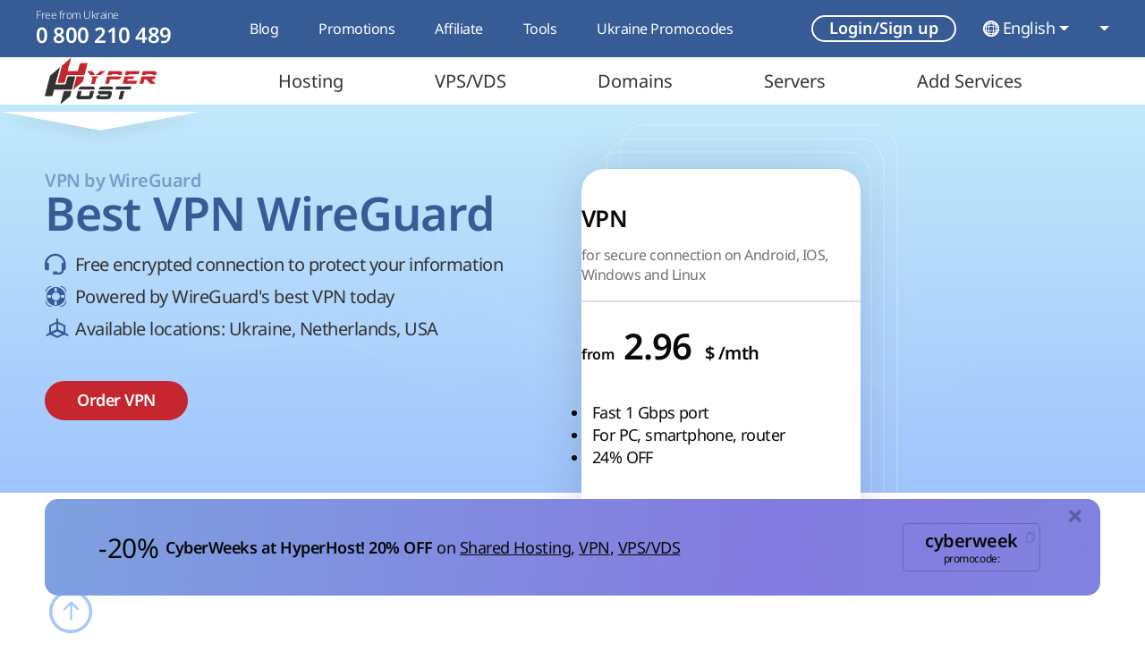

--- FILE ---
content_type: text/html; charset=utf-8
request_url: https://hyperhost.ua/en/vpn
body_size: 29682
content:
<!doctype html>
<html lang="en"  data-static     prefix="og: http://ogp.me/ns#">

<head>
    <!--
    ______  __                           ______  __            _____
    ___  / / /____  ________________________  / / /______________  /_____  _______ _
    __  /_/ /__  / / /__  __ \  _ \_  ___/_  /_/ /_  __ \_  ___/  __/_  / / /  __ `/
    _  __  / _  /_/ /__  /_/ /  __/  /   _  __  / / /_/ /(__  )/ /___/ /_/ // /_/ /
    /_/ /_/  _\__, / _  .___/\___//_/    /_/ /_/  \____//____/ \__/(_)__,_/ \__,_/
             /____/  /_/
    -->
    <meta charset="UTF-8">
<meta http-equiv="X-UA-Compatible" content="IE=edge">
<meta name="viewport" content="width=device-width, initial-scale=1">
<meta name="csrf-token" content="gGsDiHnjq3h5qG0EQuMPY9WVhi03LD535uJGzYQl">

<link rel="canonical" href="https://hyperhost.ua/en/vpn" />

<link rel="apple-touch-icon" sizes="180x180" href="https://hyperhost.ua/img/apple-touch-icon.webp">
<link rel="icon" type="image/webp" sizes="32x32" href="https://hyperhost.ua/img/favicon-32x32.webp">
<link rel="icon" type="image/webp" sizes="16x16" href="https://hyperhost.ua/img/favicon-16x16.webp">

    <title>➤ Buy VPN access with payment by BTC, Visa/Mastercard, etc.</title>
    <meta name="description" content="We offer low cost access to VPN and option to create tunnel according to own needs ➤ Dedicated Ip address ➤ Help with installation ➤">

<link rel="preload" href="https://hyperhost.ua/css/app.css" as="style" />
<link rel="stylesheet" href="https://hyperhost.ua/css/app.css">
    <link rel="stylesheet" href="https://hyperhost.ua/css/_event-promo.css">

    <link rel="stylesheet" href="https://hyperhost.ua/css/vpn.css">

                                        <link rel="alternate" hreflang="ru" href="https://hyperhost.ua/ru/vpn" />
                                <link rel="alternate" hreflang="uk" href="https://hyperhost.ua/uk/vpn" />
            
<meta property="og:title" content="➤ Buy VPN access with payment by BTC, Visa/Mastercard, etc." />
<meta property="og:description" content="We offer low cost access to VPN and option to create tunnel according to own needs ➤ Dedicated Ip address ➤ Help with installation ➤" />
<meta property="og:type" content="website">
<meta property="og:site" content="https://hyperhost.ua/en">
<meta property="og:url" content="https://hyperhost.ua/en/vpn">
<meta property="og:image" content="https://hyperhost.ua/img/logosocialnet.png" />
<meta property="og:image:type" content="image/png">
<meta property="og:image:width" content="300">
<meta property="og:image:height" content="200">
<meta property="og:site_name" content="HyperHost">

<link rel="manifest" href="https://hyperhost.ua/manifest.json">

<link rel="dns-prefetch" href="//www.google-analytics.com">

<script type="application/ld+json">
    {
        "@context":"http://schema.org/",
        "@type": "Organization",
        "name": "HyperHost",
        "url" : "https://hyperhost.ua",
        "logo" : "https://hyperhost.ua/img/logo.png",
        "sameAs" : [
            "https:\/\/twitter.com\/HyperHostUA",
            "https:\/\/www.facebook.com\/hyperhost.ua\/",
            "https:\/\/www.instagram.com\/hyperhost.ua\/",
            "https:\/\/www.youtube.com\/channel\/UCynxFWTX4frgXwfSf8sEq5w",
            "https:\/\/plus.google.com\/+HyperhostingUa"
        ],
        "contactPoint" : [
          { "@type" : "ContactPoint",
            "telephone" : "+380 (44) 361-01-62",
            "contactType" : "technical support"
      		},
            { "@type" : "ContactPoint",
            "telephone" : "+380 (44) 361-01-62",
            "contactType" : "technical support"
      		},
            { "@type" : "ContactPoint",
            "telephone" : "+380 (44) 361-01-62",
            "contactType" : "technical support"
      		}
        ]
    }
</script>

<!-- Google Tag Manager -->
<script async>
    (function(w, d, s, l, i) {
        w[l] = w[l] || [];
        w[l].push({
            'gtm.start': new Date().getTime(),
            event: 'gtm.js'
        });
        var f = d.getElementsByTagName(s)[0],
            j = d.createElement(s),
            dl = l != 'dataLayer' ? '&l=' + l : '';
        j.async = true;
        j.src =
            'https://www.googletagmanager.com/gtm.js?id=' + i + dl;
        f.parentNode.insertBefore(j, f);
    })(window, document, 'script', 'dataLayer', 'GTM-W22X89');
</script>
<!-- End Google Tag Manager -->
<!-- Meta Pixel Code -->
<script>
!function(f,b,e,v,n,t,s)
{if(f.fbq)return;n=f.fbq=function(){n.callMethod?
n.callMethod.apply(n,arguments):n.queue.push(arguments)};
if(!f._fbq)f._fbq=n;n.push=n;n.loaded=!0;n.version='2.0';
n.queue=[];t=b.createElement(e);t.async=!0;
t.src=v;s=b.getElementsByTagName(e)[0];
s.parentNode.insertBefore(t,s)}(window, document,'script',
'https://connect.facebook.net/en_US/fbevents.js');
fbq('init', '545029535843231');
fbq('track', 'PageView');
</script>
<noscript><img height="1" width="1" style="display:none"
src="https://www.facebook.com/tr?id=545029535843231&ev=PageView&noscript=1"
/></noscript>
<!-- End Meta Pixel Code --></head>

<body>
    <!-- Google Tag Manager (noscript) -->
    <noscript><iframe src="https://www.googletagmanager.com/ns.html?id=GTM-W22X89" height="0" width="0"
            style="display:none;visibility:hidden"></iframe></noscript>
    <!-- End Google Tag Manager (noscript) -->

    <div class="nav-bar-container">
            <div class="modal auth-choose-modal fade" id="AuthChoose_Modal" tabindex="-1" aria-labelledby="AuthChoose_Modal_Label"
    aria-hidden="true">
    <div class="modal-dialog modal-dialog-centered modal-lg">
        <div class="modal-content">

            <div class="modal-header mb-3">
                <div class="title-block d-flex flex-sm-row flex-column align-items-baseline">
                    <div class="title">
                        <p class="h2" id="AuthChoose_Modal_Label">
                            Login/Sign up                        </p>
                    </div>
                </div>

                <button type="button" class="btn-close" data-bs-dismiss="modal"
                    aria-label="Close">
                </button>
                <hr>
            </div>

            <div class="modal-body">
                <div class="container-fluid g-0 mt-4">
                    <div class="row  justify-content-center row-gap-3">
                        <div class="col-12 col-lg-6 d-flex justify-content-lg-start justify-content-center">
                            <div type="button" class="auth-choice-card js-auth-choice" data-target="#Login_Modal"
                                aria-label="Login">
                                <div class="title">Login</div>
                                <div class="icon"><i class="hypericons hypericon-redirect fw-bold"></i></div>
                                <div class="desc">I already have an account, log in to your account</div>
                            </div>
                        </div>

                        <div class="col-12 col-lg-6 d-flex justify-content-lg-end justify-content-center">
                            <div type="button" class="auth-choice-card js-auth-choice" data-target="#Reg_Modal"
                                aria-label="Registration">
                                <div class="title">Registration</div>
                                <div class="icon"><i class="hypericons hypericon-plus-solid"></i></div>
                                <div class="desc">I don't have an account, I want to create a new user</div>
                            </div>
                        </div>
                    </div>
                </div>
            </div>
        </div>
    </div>
</div>
        <div class="modal login-modal fade" id="Login_Modal" tabindex="-1" aria-labelledby="exampleModalLabel" aria-hidden="true">
    <div class="modal-dialog modal-dialog-centered">
        <div class="modal-content">
            <div class="modal-header">
                <div class="title-block d-flex flex-sm-row flex-column align-items-baseline">
                    <div class="title">
                        <p class="h2">Login</p>
                    </div>

                    <button class="button button-link reg-modal-btn" data-bs-toggle="modal" data-bs-target="#Reg_Modal">
                        Don`t have an account?                    </button>
                </div>

                <button type="button" class="btn-close" data-bs-dismiss="modal" aria-label="Close"></button>

                <hr>
            </div>
            <div class="modal-body">
                <form action="#" method="post" class="container-fluid g-0 mt-3" id="log_form">
                                                            <input type="hidden" name="user-token" value="bade716966af71a82b815f6e7f6f6c3f" />
                    <input type="hidden" name="ip" value="2a06:c6c0:0:8c::889a:d915">
                    <input type="hidden" name="action" value="">

                    <div class="row">
                        <div class="col-12">
                            <div class="custom-input-group with-before mx-auto">
                                <span class="custom-input-placeholder before">
                                    <i class="hypericons hypericon-at-solid"></i>
                                </span>

                                <input required type="email" name="email" class="custom-input"
                                    placeholder="Email*">
                            </div>
                        </div>

                        <div class="col-12 mt-3">
                            <div class="custom-input-group with-before with-after mx-auto">
                                <span class="custom-input-placeholder before">
                                    <i class="hypericons hypericon-key-solid"></i>
                                </span>

                                <input required type="password" name="password" class="custom-input"
                                    placeholder="Password*">

                                <span class="custom-input-placeholder after">
                                    <i class="hypericons hypericon-eye-slash-solid"></i>
                                </span>
                            </div>
                        </div>
                    </div>

                    <div class="col-12 mt-lg-3 mt-4 error-block d-none"><div class="alert alert-danger error-msg m-0"></div></div>
                </form>
            </div>
            <div class="modal-footer justify-content-center mt-4">
                <div class="d-flex flex-column align-items-center">
                    <button type="submit" id="order-with-login" form="log_form" class="button button-primary">
                        Login                    </button>

                    <a class="button button-link" href="https://hyperhost.ua/client/index.php?rp=/password/reset">
                        Forgot password?                    </a>
                </div>
            </div>
        </div>
    </div>
</div>
        <div class="modal registration-modal fade" id="Reg_Modal" tabindex="-1" aria-labelledby="exampleModalLabel"
    aria-hidden="true">
    <div class="modal-dialog modal-dialog-centered">
        <div class="modal-content">
            <div class="modal-header">
                <div class="title-block d-flex flex-sm-row flex-column align-items-baseline">
                    <div class="title">
                        <p class="h2">Registration</p>
                    </div>

                    <button class="button button-link log-modal-btn" data-bs-target="#Login_Modal"
                        data-bs-toggle="modal">
                        Have an account?                    </button>
                </div>

                <button type="button" class="btn-close" data-bs-dismiss="modal" aria-label="Close"></button>

                <hr>
            </div>
            <form class="modal-body" id="reg_form" action="#">
                                                <input type="hidden" name="user-token" value="bade716966af71a82b815f6e7f6f6c3f" />
                <input type="hidden" name="ip" value="2a06:c6c0:0:8c::889a:d915">
                <input type="hidden" name="action" value="">

                <div class="container-fluid g-0">
                    <div class="row">
                        <div class="col-12 type-of-reg">
                            <div class="form-check form-check-inline">
                                <input class="form-check-input" checked name="object" type="radio" id="individual"
                                    value="individual">
                                <label class="form-check-label" for="individual">Individual</label>
                            </div>

                            <div class="form-check form-check-inline">
                                <input class="form-check-input" name="object" type="radio" id="organization"
                                    value="organization">
                                <label class="form-check-label" for="organization">Company</label>
                            </div>
                        </div>

                        <div class="col-lg-6 col-12 d-flex justify-content-lg-start justify-content-center mt-3">
                            <div class="custom-input-group with-before">
                                <span class="custom-input-placeholder before">
                                    <i class="hypericons hypericon-user-solid"></i>
                                </span>

                                <input type="text" name="firstname" class="custom-input"
                                    placeholder="First Name*">
                            </div>
                        </div>

                        <div class="col-lg-6 col-12 d-flex justify-content-lg-end justify-content-center mt-3">
                            <div class="custom-input-group with-before">
                                <span class="custom-input-placeholder before">
                                    <i class="hypericons hypericon-user-solid"></i>
                                </span>

                                <input type="text" name="lastname" class="custom-input"
                                    placeholder="Last Name*">
                            </div>
                        </div>

                        <div class="col-lg-6 col-12 d-flex justify-content-lg-start justify-content-center mt-3">
                            <div class="custom-input-group with-before">
                                <span class="custom-input-placeholder before">
                                    <i class="hypericons hypericon-at-solid"></i>
                                </span>

                                <input type="email" name="email" class="custom-input"
                                    placeholder="Email*">
                            </div>
                        </div>

                        <div class="col-lg-6 col-12 d-flex justify-content-lg-end justify-content-center mt-3">
                            <div class="custom-input-group tel-input-group with-before">
                                <span class="custom-input-placeholder before">
                                    <i class="hypericons hypericon-phone-solid"></i>
                                </span>

                                <select class="custom-select tel-input-select" name="phone-iso-code">
            
        <option value="ua" data-country-flag="ua"
            selected>
            UA (+380)
        </option>
            
        <option value="pl" data-country-flag="pl"
            >
            PL (+48)
        </option>
            
        <option value="de" data-country-flag="de"
            >
            DE (+49)
        </option>
            
        <option value="kz" data-country-flag="kz"
            >
            KZ (+7)
        </option>
            
        <option value="us" data-country-flag="us"
            >
            US (+1)
        </option>
            
        <option value="nl" data-country-flag="nl"
            >
            NL (+31)
        </option>
    
    <option data-option-hr="true" disabled></option>

            <option value="ad" data-country-flag="ad"
            >
            AD (+376)
        </option>
            <option value="ae" data-country-flag="ae"
            >
            AE (+971)
        </option>
            <option value="af" data-country-flag="af"
            >
            AF (+93)
        </option>
            <option value="ag" data-country-flag="ag"
            >
            AG (+1268)
        </option>
            <option value="ai" data-country-flag="ai"
            >
            AI (+1264)
        </option>
            <option value="al" data-country-flag="al"
            >
            AL (+355)
        </option>
            <option value="am" data-country-flag="am"
            >
            AM (+374)
        </option>
            <option value="ao" data-country-flag="ao"
            >
            AO (+244)
        </option>
            <option value="ar" data-country-flag="ar"
            >
            AR (+54)
        </option>
            <option value="as" data-country-flag="as"
            >
            AS (+1684)
        </option>
            <option value="at" data-country-flag="at"
            >
            AT (+43)
        </option>
            <option value="au" data-country-flag="au"
            >
            AU (+61)
        </option>
            <option value="aw" data-country-flag="aw"
            >
            AW (+297)
        </option>
            <option value="ax" data-country-flag="ax"
            >
            AX (+358)
        </option>
            <option value="az" data-country-flag="az"
            >
            AZ (+994)
        </option>
            <option value="ba" data-country-flag="ba"
            >
            BA (+387)
        </option>
            <option value="bb" data-country-flag="bb"
            >
            BB (+1246)
        </option>
            <option value="bd" data-country-flag="bd"
            >
            BD (+880)
        </option>
            <option value="be" data-country-flag="be"
            >
            BE (+32)
        </option>
            <option value="bf" data-country-flag="bf"
            >
            BF (+226)
        </option>
            <option value="bg" data-country-flag="bg"
            >
            BG (+359)
        </option>
            <option value="bh" data-country-flag="bh"
            >
            BH (+973)
        </option>
            <option value="bi" data-country-flag="bi"
            >
            BI (+257)
        </option>
            <option value="bj" data-country-flag="bj"
            >
            BJ (+229)
        </option>
            <option value="bl" data-country-flag="bl"
            >
            BL (+590)
        </option>
            <option value="bm" data-country-flag="bm"
            >
            BM (+1441)
        </option>
            <option value="bn" data-country-flag="bn"
            >
            BN (+673)
        </option>
            <option value="bo" data-country-flag="bo"
            >
            BO (+591)
        </option>
            <option value="bq" data-country-flag="bq"
            >
            BQ (+599)
        </option>
            <option value="br" data-country-flag="br"
            >
            BR (+55)
        </option>
            <option value="bs" data-country-flag="bs"
            >
            BS (+1242)
        </option>
            <option value="bt" data-country-flag="bt"
            >
            BT (+975)
        </option>
            <option value="bw" data-country-flag="bw"
            >
            BW (+267)
        </option>
            <option value="by" data-country-flag="by"
            >
            BY (+375)
        </option>
            <option value="bz" data-country-flag="bz"
            >
            BZ (+501)
        </option>
            <option value="ca" data-country-flag="ca"
            >
            CA (+1)
        </option>
            <option value="cc" data-country-flag="cc"
            >
            CC (+61)
        </option>
            <option value="cd" data-country-flag="cd"
            >
            CD (+243)
        </option>
            <option value="cf" data-country-flag="cf"
            >
            CF (+236)
        </option>
            <option value="cg" data-country-flag="cg"
            >
            CG (+242)
        </option>
            <option value="ch" data-country-flag="ch"
            >
            CH (+41)
        </option>
            <option value="ci" data-country-flag="ci"
            >
            CI (+225)
        </option>
            <option value="ck" data-country-flag="ck"
            >
            CK (+682)
        </option>
            <option value="cl" data-country-flag="cl"
            >
            CL (+56)
        </option>
            <option value="cm" data-country-flag="cm"
            >
            CM (+237)
        </option>
            <option value="cn" data-country-flag="cn"
            >
            CN (+86)
        </option>
            <option value="co" data-country-flag="co"
            >
            CO (+57)
        </option>
            <option value="cr" data-country-flag="cr"
            >
            CR (+506)
        </option>
            <option value="cu" data-country-flag="cu"
            >
            CU (+53)
        </option>
            <option value="cv" data-country-flag="cv"
            >
            CV (+238)
        </option>
            <option value="cw" data-country-flag="cw"
            >
            CW (+599)
        </option>
            <option value="cx" data-country-flag="cx"
            >
            CX (+61)
        </option>
            <option value="cy" data-country-flag="cy"
            >
            CY (+357)
        </option>
            <option value="cz" data-country-flag="cz"
            >
            CZ (+420)
        </option>
            <option value="de" data-country-flag="de"
            >
            DE (+49)
        </option>
            <option value="dj" data-country-flag="dj"
            >
            DJ (+253)
        </option>
            <option value="dk" data-country-flag="dk"
            >
            DK (+45)
        </option>
            <option value="dm" data-country-flag="dm"
            >
            DM (+1767)
        </option>
            <option value="do" data-country-flag="do"
            >
            DO (+1)
        </option>
            <option value="dz" data-country-flag="dz"
            >
            DZ (+213)
        </option>
            <option value="ec" data-country-flag="ec"
            >
            EC (+593)
        </option>
            <option value="ee" data-country-flag="ee"
            >
            EE (+372)
        </option>
            <option value="eg" data-country-flag="eg"
            >
            EG (+20)
        </option>
            <option value="eh" data-country-flag="eh"
            >
            EH (+212)
        </option>
            <option value="er" data-country-flag="er"
            >
            ER (+291)
        </option>
            <option value="es" data-country-flag="es"
            >
            ES (+34)
        </option>
            <option value="et" data-country-flag="et"
            >
            ET (+251)
        </option>
            <option value="fi" data-country-flag="fi"
            >
            FI (+358)
        </option>
            <option value="fj" data-country-flag="fj"
            >
            FJ (+679)
        </option>
            <option value="fk" data-country-flag="fk"
            >
            FK (+500)
        </option>
            <option value="fm" data-country-flag="fm"
            >
            FM (+691)
        </option>
            <option value="fo" data-country-flag="fo"
            >
            FO (+298)
        </option>
            <option value="fr" data-country-flag="fr"
            >
            FR (+33)
        </option>
            <option value="ga" data-country-flag="ga"
            >
            GA (+241)
        </option>
            <option value="gb" data-country-flag="gb"
            >
            GB (+44)
        </option>
            <option value="gd" data-country-flag="gd"
            >
            GD (+1473)
        </option>
            <option value="ge" data-country-flag="ge"
            >
            GE (+995)
        </option>
            <option value="gf" data-country-flag="gf"
            >
            GF (+594)
        </option>
            <option value="gg" data-country-flag="gg"
            >
            GG (+44)
        </option>
            <option value="gh" data-country-flag="gh"
            >
            GH (+233)
        </option>
            <option value="gi" data-country-flag="gi"
            >
            GI (+350)
        </option>
            <option value="gl" data-country-flag="gl"
            >
            GL (+299)
        </option>
            <option value="gm" data-country-flag="gm"
            >
            GM (+220)
        </option>
            <option value="gn" data-country-flag="gn"
            >
            GN (+224)
        </option>
            <option value="gp" data-country-flag="gp"
            >
            GP (+590)
        </option>
            <option value="gq" data-country-flag="gq"
            >
            GQ (+240)
        </option>
            <option value="gr" data-country-flag="gr"
            >
            GR (+30)
        </option>
            <option value="gt" data-country-flag="gt"
            >
            GT (+502)
        </option>
            <option value="gu" data-country-flag="gu"
            >
            GU (+1671)
        </option>
            <option value="gw" data-country-flag="gw"
            >
            GW (+245)
        </option>
            <option value="gy" data-country-flag="gy"
            >
            GY (+592)
        </option>
            <option value="hk" data-country-flag="hk"
            >
            HK (+852)
        </option>
            <option value="hn" data-country-flag="hn"
            >
            HN (+504)
        </option>
            <option value="hr" data-country-flag="hr"
            >
            HR (+385)
        </option>
            <option value="ht" data-country-flag="ht"
            >
            HT (+509)
        </option>
            <option value="hu" data-country-flag="hu"
            >
            HU (+36)
        </option>
            <option value="id" data-country-flag="id"
            >
            ID (+62)
        </option>
            <option value="ie" data-country-flag="ie"
            >
            IE (+353)
        </option>
            <option value="il" data-country-flag="il"
            >
            IL (+972)
        </option>
            <option value="im" data-country-flag="im"
            >
            IM (+44)
        </option>
            <option value="in" data-country-flag="in"
            >
            IN (+91)
        </option>
            <option value="io" data-country-flag="io"
            >
            IO (+246)
        </option>
            <option value="iq" data-country-flag="iq"
            >
            IQ (+964)
        </option>
            <option value="ir" data-country-flag="ir"
            >
            IR (+98)
        </option>
            <option value="is" data-country-flag="is"
            >
            IS (+354)
        </option>
            <option value="it" data-country-flag="it"
            >
            IT (+39)
        </option>
            <option value="je" data-country-flag="je"
            >
            JE (+44)
        </option>
            <option value="jm" data-country-flag="jm"
            >
            JM (+1)
        </option>
            <option value="jo" data-country-flag="jo"
            >
            JO (+962)
        </option>
            <option value="jp" data-country-flag="jp"
            >
            JP (+81)
        </option>
            <option value="ke" data-country-flag="ke"
            >
            KE (+254)
        </option>
            <option value="kg" data-country-flag="kg"
            >
            KG (+996)
        </option>
            <option value="kh" data-country-flag="kh"
            >
            KH (+855)
        </option>
            <option value="ki" data-country-flag="ki"
            >
            KI (+686)
        </option>
            <option value="km" data-country-flag="km"
            >
            KM (+269)
        </option>
            <option value="kn" data-country-flag="kn"
            >
            KN (+1869)
        </option>
            <option value="kp" data-country-flag="kp"
            >
            KP (+850)
        </option>
            <option value="kr" data-country-flag="kr"
            >
            KR (+82)
        </option>
            <option value="kw" data-country-flag="kw"
            >
            KW (+965)
        </option>
            <option value="ky" data-country-flag="ky"
            >
            KY (+1345)
        </option>
            <option value="kz" data-country-flag="kz"
            >
            KZ (+7)
        </option>
            <option value="la" data-country-flag="la"
            >
            LA (+856)
        </option>
            <option value="lb" data-country-flag="lb"
            >
            LB (+961)
        </option>
            <option value="lc" data-country-flag="lc"
            >
            LC (+1758)
        </option>
            <option value="li" data-country-flag="li"
            >
            LI (+423)
        </option>
            <option value="lk" data-country-flag="lk"
            >
            LK (+94)
        </option>
            <option value="lr" data-country-flag="lr"
            >
            LR (+231)
        </option>
            <option value="ls" data-country-flag="ls"
            >
            LS (+266)
        </option>
            <option value="lt" data-country-flag="lt"
            >
            LT (+370)
        </option>
            <option value="lu" data-country-flag="lu"
            >
            LU (+352)
        </option>
            <option value="lv" data-country-flag="lv"
            >
            LV (+371)
        </option>
            <option value="ly" data-country-flag="ly"
            >
            LY (+218)
        </option>
            <option value="ma" data-country-flag="ma"
            >
            MA (+212)
        </option>
            <option value="mc" data-country-flag="mc"
            >
            MC (+377)
        </option>
            <option value="md" data-country-flag="md"
            >
            MD (+373)
        </option>
            <option value="me" data-country-flag="me"
            >
            ME (+382)
        </option>
            <option value="mf" data-country-flag="mf"
            >
            MF (+590)
        </option>
            <option value="mg" data-country-flag="mg"
            >
            MG (+261)
        </option>
            <option value="mh" data-country-flag="mh"
            >
            MH (+692)
        </option>
            <option value="mk" data-country-flag="mk"
            >
            MK (+389)
        </option>
            <option value="ml" data-country-flag="ml"
            >
            ML (+223)
        </option>
            <option value="mm" data-country-flag="mm"
            >
            MM (+95)
        </option>
            <option value="mn" data-country-flag="mn"
            >
            MN (+976)
        </option>
            <option value="mo" data-country-flag="mo"
            >
            MO (+853)
        </option>
            <option value="mp" data-country-flag="mp"
            >
            MP (+1670)
        </option>
            <option value="mq" data-country-flag="mq"
            >
            MQ (+596)
        </option>
            <option value="mr" data-country-flag="mr"
            >
            MR (+222)
        </option>
            <option value="ms" data-country-flag="ms"
            >
            MS (+1664)
        </option>
            <option value="mt" data-country-flag="mt"
            >
            MT (+356)
        </option>
            <option value="mu" data-country-flag="mu"
            >
            MU (+230)
        </option>
            <option value="mv" data-country-flag="mv"
            >
            MV (+960)
        </option>
            <option value="mw" data-country-flag="mw"
            >
            MW (+265)
        </option>
            <option value="mx" data-country-flag="mx"
            >
            MX (+52)
        </option>
            <option value="my" data-country-flag="my"
            >
            MY (+60)
        </option>
            <option value="mz" data-country-flag="mz"
            >
            MZ (+258)
        </option>
            <option value="na" data-country-flag="na"
            >
            NA (+264)
        </option>
            <option value="nc" data-country-flag="nc"
            >
            NC (+687)
        </option>
            <option value="ne" data-country-flag="ne"
            >
            NE (+227)
        </option>
            <option value="nf" data-country-flag="nf"
            >
            NF (+672)
        </option>
            <option value="ng" data-country-flag="ng"
            >
            NG (+234)
        </option>
            <option value="ni" data-country-flag="ni"
            >
            NI (+505)
        </option>
            <option value="nl" data-country-flag="nl"
            >
            NL (+31)
        </option>
            <option value="no" data-country-flag="no"
            >
            NO (+47)
        </option>
            <option value="np" data-country-flag="np"
            >
            NP (+977)
        </option>
            <option value="nr" data-country-flag="nr"
            >
            NR (+674)
        </option>
            <option value="nu" data-country-flag="nu"
            >
            NU (+683)
        </option>
            <option value="nz" data-country-flag="nz"
            >
            NZ (+64)
        </option>
            <option value="om" data-country-flag="om"
            >
            OM (+968)
        </option>
            <option value="pa" data-country-flag="pa"
            >
            PA (+507)
        </option>
            <option value="pe" data-country-flag="pe"
            >
            PE (+51)
        </option>
            <option value="pf" data-country-flag="pf"
            >
            PF (+689)
        </option>
            <option value="pg" data-country-flag="pg"
            >
            PG (+675)
        </option>
            <option value="ph" data-country-flag="ph"
            >
            PH (+63)
        </option>
            <option value="pk" data-country-flag="pk"
            >
            PK (+92)
        </option>
            <option value="pl" data-country-flag="pl"
            >
            PL (+48)
        </option>
            <option value="pm" data-country-flag="pm"
            >
            PM (+508)
        </option>
            <option value="pr" data-country-flag="pr"
            >
            PR (+1)
        </option>
            <option value="ps" data-country-flag="ps"
            >
            PS (+970)
        </option>
            <option value="pt" data-country-flag="pt"
            >
            PT (+351)
        </option>
            <option value="pw" data-country-flag="pw"
            >
            PW (+680)
        </option>
            <option value="py" data-country-flag="py"
            >
            PY (+595)
        </option>
            <option value="qa" data-country-flag="qa"
            >
            QA (+974)
        </option>
            <option value="re" data-country-flag="re"
            >
            RE (+262)
        </option>
            <option value="ro" data-country-flag="ro"
            >
            RO (+40)
        </option>
            <option value="rs" data-country-flag="rs"
            >
            RS (+381)
        </option>
            <option value="ru" data-country-flag="ru"
            >
            RU (+7)
        </option>
            <option value="rw" data-country-flag="rw"
            >
            RW (+250)
        </option>
            <option value="sa" data-country-flag="sa"
            >
            SA (+966)
        </option>
            <option value="sb" data-country-flag="sb"
            >
            SB (+677)
        </option>
            <option value="sc" data-country-flag="sc"
            >
            SC (+248)
        </option>
            <option value="sd" data-country-flag="sd"
            >
            SD (+249)
        </option>
            <option value="se" data-country-flag="se"
            >
            SE (+46)
        </option>
            <option value="sg" data-country-flag="sg"
            >
            SG (+65)
        </option>
            <option value="sh" data-country-flag="sh"
            >
            SH (+290)
        </option>
            <option value="si" data-country-flag="si"
            >
            SI (+386)
        </option>
            <option value="sj" data-country-flag="sj"
            >
            SJ (+47)
        </option>
            <option value="sk" data-country-flag="sk"
            >
            SK (+421)
        </option>
            <option value="sl" data-country-flag="sl"
            >
            SL (+232)
        </option>
            <option value="sm" data-country-flag="sm"
            >
            SM (+378)
        </option>
            <option value="sn" data-country-flag="sn"
            >
            SN (+221)
        </option>
            <option value="so" data-country-flag="so"
            >
            SO (+252)
        </option>
            <option value="sr" data-country-flag="sr"
            >
            SR (+597)
        </option>
            <option value="ss" data-country-flag="ss"
            >
            SS (+211)
        </option>
            <option value="st" data-country-flag="st"
            >
            ST (+239)
        </option>
            <option value="sv" data-country-flag="sv"
            >
            SV (+503)
        </option>
            <option value="sx" data-country-flag="sx"
            >
            SX (+1721)
        </option>
            <option value="sy" data-country-flag="sy"
            >
            SY (+963)
        </option>
            <option value="sz" data-country-flag="sz"
            >
            SZ (+268)
        </option>
            <option value="tc" data-country-flag="tc"
            >
            TC (+1649)
        </option>
            <option value="td" data-country-flag="td"
            >
            TD (+235)
        </option>
            <option value="tg" data-country-flag="tg"
            >
            TG (+228)
        </option>
            <option value="th" data-country-flag="th"
            >
            TH (+66)
        </option>
            <option value="tj" data-country-flag="tj"
            >
            TJ (+992)
        </option>
            <option value="tk" data-country-flag="tk"
            >
            TK (+690)
        </option>
            <option value="tl" data-country-flag="tl"
            >
            TL (+670)
        </option>
            <option value="tm" data-country-flag="tm"
            >
            TM (+993)
        </option>
            <option value="tn" data-country-flag="tn"
            >
            TN (+216)
        </option>
            <option value="to" data-country-flag="to"
            >
            TO (+676)
        </option>
            <option value="tr" data-country-flag="tr"
            >
            TR (+90)
        </option>
            <option value="tt" data-country-flag="tt"
            >
            TT (+1868)
        </option>
            <option value="tv" data-country-flag="tv"
            >
            TV (+688)
        </option>
            <option value="tw" data-country-flag="tw"
            >
            TW (+886)
        </option>
            <option value="tz" data-country-flag="tz"
            >
            TZ (+255)
        </option>
            <option value="ua" data-country-flag="ua"
            >
            UA (+380)
        </option>
            <option value="ug" data-country-flag="ug"
            >
            UG (+256)
        </option>
            <option value="us" data-country-flag="us"
            >
            US (+1)
        </option>
            <option value="uy" data-country-flag="uy"
            >
            UY (+598)
        </option>
            <option value="uz" data-country-flag="uz"
            >
            UZ (+998)
        </option>
            <option value="va" data-country-flag="va"
            >
            VA (+39)
        </option>
            <option value="vc" data-country-flag="vc"
            >
            VC (+1784)
        </option>
            <option value="ve" data-country-flag="ve"
            >
            VE (+58)
        </option>
            <option value="vg" data-country-flag="vg"
            >
            VG (+1284)
        </option>
            <option value="vi" data-country-flag="vi"
            >
            VI (+1340)
        </option>
            <option value="vn" data-country-flag="vn"
            >
            VN (+84)
        </option>
            <option value="vu" data-country-flag="vu"
            >
            VU (+678)
        </option>
            <option value="wf" data-country-flag="wf"
            >
            WF (+681)
        </option>
            <option value="ws" data-country-flag="ws"
            >
            WS (+685)
        </option>
            <option value="xk" data-country-flag="xk"
            >
            XK (+383)
        </option>
            <option value="ye" data-country-flag="ye"
            >
            YE (+967)
        </option>
            <option value="yt" data-country-flag="yt"
            >
            YT (+262)
        </option>
            <option value="za" data-country-flag="za"
            >
            ZA (+27)
        </option>
            <option value="zm" data-country-flag="zm"
            >
            ZM (+260)
        </option>
            <option value="zw" data-country-flag="zw"
            >
            ZW (+263)
        </option>
    </select>

                                <input name="phone" class="custom-input" type="number" pattern="[0-9]{5,14}}"
                                    placeholder="Phone Number*" autocomplete="off">
                            </div>
                        </div>

                        <div
                            class="col-lg-6 col-12 d-flex flex-column justify-content-lg-start align-items-lg-start align-items-center justify-content-center mt-3 password-block">
                            <div class="custom-input-group with-before with-after">
                                <span class="custom-input-placeholder before">
                                    <i class="hypericons hypericon-key-solid"></i>
                                </span>

                                <input rel="gp" data-size="8" data-character-set="a-z,A-Z,0-9,#" type="password"
                                    name="password" class="custom-input" placeholder="Password*">

                                <span class="custom-input-placeholder after password-generation">
                                    <i class="hypericons hypericon-dice-solid"></i>
                                </span>
                            </div>

                            <div class="bar">
    
    <div class="progress"  id="progress-bar_password_strength"         role="progressbar" aria-label="" aria-valuenow="1"
        aria-valuemin="0" aria-valuemax="100">
        <div class="progress-bar" style="width: 1%">
        </div>
    </div>
</div>
                        </div>

                        <div
                            class="col-lg-6 col-12 d-flex justify-content-lg-end justify-content-center align-items-lg-start mt-3">
                            <div class="custom-input-group with-before with-after">
                                <span class="custom-input-placeholder before">
                                    <i class="hypericons hypericon-key-solid"></i>
                                </span>

                                <input rel="gp" data-size="8" data-character-set="a-z,A-Z,0-9,#"
                                    type="password" name="repeat-password-reg" class="custom-input"
                                    placeholder="Confirm password*">

                                <span class="custom-input-placeholder after">
                                    <i class="hypericons hypericon-eye-slash-solid"></i>
                                </span>
                            </div>
                        </div>
                    </div>

                    <div class="row justify-content-between organization-block mt-lg-5 mt-4" id="organization-block">
                        <div
                            class="col-lg-6 col-12 d-flex justify-content-lg-start justify-content-center mt-lg-0 mt-3">
                            <div class="custom-input-group with-before">
                                <span class="custom-input-placeholder before">
                                    <i class="hypericons hypericon-building-solid"></i>
                                </span>

                                <input type="text" name="company" class="custom-input"
                                    placeholder="Company name*">
                            </div>
                        </div>

                        <div class="col-lg-6 col-12 d-flex justify-content-lg-end justify-content-center mt-lg-0 mt-3">
                            <div class="custom-input-group with-before with-after">
                                <span class="custom-input-placeholder before">
                                    <i class="hypericons hypericon-flag-alt"></i>
                                </span>

                                <select class="custom-select" name="country">
                                    <option value="AF">Afghanistan</option>
<option value="AX">Aland Islands</option>
<option value="AL">Albania</option>
<option value="DZ">Algeria</option>
<option value="AS">American Samoa</option>
<option value="AD">Andorra</option>
<option value="AO">Angola</option>
<option value="AI">Anguilla</option>
<option value="AQ">Antarctica</option>
<option value="AG">Antigua And Barbuda</option>
<option value="AR">Argentina</option>
<option value="AM">Armenia</option>
<option value="AW">Aruba</option>
<option value="AU">Australia</option>
<option value="AT">Austria</option>
<option value="AZ">Azerbaijan</option>
<option value="BS">Bahamas</option>
<option value="BH">Bahrain</option>
<option value="BD">Bangladesh</option>
<option value="BB">Barbados</option>
<option value="BY" >Belarus</option>
<option value="BE">Belgium</option>
<option value="BZ">Belize</option>
<option value="BJ">Benin</option>
<option value="BM">Bermuda</option>
<option value="BT">Bhutan</option>
<option value="BO">Bolivia</option>
<option value="BA">Bosnia And Herzegovina</option>
<option value="BW">Botswana</option>
<option value="BV">Bouvet Island</option>
<option value="BR">Brazil</option>
<option value="IO">British Indian Ocean Territory</option>
<option value="BN">Brunei Darussalam</option>
<option value="BG">Bulgaria</option>
<option value="BF">Burkina Faso</option>
<option value="BI">Burundi</option>
<option value="KH">Cambodia</option>
<option value="CM">Cameroon</option>
<option value="CA">Canada</option>
<option value="CV">Cape Verde</option>
<option value="KY">Cayman Islands</option>
<option value="CF">Central African Republic</option>
<option value="TD">Chad</option>
<option value="CL">Chile</option>
<option value="CN">China</option>
<option value="CX">Christmas Island</option>
<option value="CC">Cocos (Keeling) Islands</option>
<option value="CO">Colombia</option>
<option value="KM">Comoros</option>
<option value="CG">Congo</option>
<option value="CD">Congo, Democratic Republic</option>
<option value="CK">Cook Islands</option>
<option value="CR">Costa Rica</option>
<option value="CI">Cote D'Ivoire</option>
<option value="HR">Croatia</option>
<option value="CU">Cuba</option>
<option value="CW">Curacao</option>
<option value="CY">Cyprus</option>
<option value="CZ">Czech Republic</option>
<option value="DK">Denmark</option>
<option value="DJ">Djibouti</option>
<option value="DM">Dominica</option>
<option value="DO">Dominican Republic</option>
<option value="EC">Ecuador</option>
<option value="EG">Egypt</option>
<option value="SV">El Salvador</option>
<option value="GQ">Equatorial Guinea</option>
<option value="ER">Eritrea</option>
<option value="EE">Estonia</option>
<option value="ET">Ethiopia</option>
<option value="FK">Falkland Islands (Malvinas)</option>
<option value="FO">Faroe Islands</option>
<option value="FJ">Fiji</option>
<option value="FI">Finland</option>
<option value="FR">France</option>
<option value="GF">French Guiana</option>
<option value="PF">French Polynesia</option>
<option value="TF">French Southern Territories</option>
<option value="GA">Gabon</option>
<option value="GM">Gambia</option>
<option value="GE">Georgia</option>
<option value="DE">Germany</option>
<option value="GH">Ghana</option>
<option value="GI">Gibraltar</option>
<option value="GR">Greece</option>
<option value="GL">Greenland</option>
<option value="GD">Grenada</option>
<option value="GP">Guadeloupe</option>
<option value="GU">Guam</option>
<option value="GT">Guatemala</option>
<option value="GG">Guernsey</option>
<option value="GN">Guinea</option>
<option value="GW">Guinea-Bissau</option>
<option value="GY">Guyana</option>
<option value="HT">Haiti</option>
<option value="HM">Heard Island &amp; Mcdonald Islands</option>
<option value="VA">Holy See (Vatican City State)</option>
<option value="HN">Honduras</option>
<option value="HK">Hong Kong</option>
<option value="HU">Hungary</option>
<option value="IS">Iceland</option>
<option value="IN">India</option>
<option value="ID">Indonesia</option>
<option value="IR">Iran, Islamic Republic Of</option>
<option value="IQ">Iraq</option>
<option value="IE">Ireland</option>
<option value="IM">Isle Of Man</option>
<option value="IL">Israel</option>
<option value="IT">Italy</option>
<option value="JM">Jamaica</option>
<option value="JP">Japan</option>
<option value="JE">Jersey</option>
<option value="JO">Jordan</option>
<option value="KZ">Kazakhstan</option>
<option value="KE">Kenya</option>
<option value="KI">Kiribati</option>
<option value="KR">Korea</option>
<option value="KW">Kuwait</option>
<option value="KG">Kyrgyzstan</option>
<option value="LA">Lao People's Democratic Republic</option>
<option value="LV">Latvia</option>
<option value="LB">Lebanon</option>
<option value="LS">Lesotho</option>
<option value="LR">Liberia</option>
<option value="LY">Libyan Arab Jamahiriya</option>
<option value="LI">Liechtenstein</option>
<option value="LT">Lithuania</option>
<option value="LU">Luxembourg</option>
<option value="MO">Macao</option>
<option value="MK">Macedonia</option>
<option value="MG">Madagascar</option>
<option value="MW">Malawi</option>
<option value="MY">Malaysia</option>
<option value="MV">Maldives</option>
<option value="ML">Mali</option>
<option value="MT">Malta</option>
<option value="MH">Marshall Islands</option>
<option value="MQ">Martinique</option>
<option value="MR">Mauritania</option>
<option value="MU">Mauritius</option>
<option value="YT">Mayotte</option>
<option value="MX">Mexico</option>
<option value="FM">Micronesia, Federated States Of</option>
<option value="MD">Moldova</option>
<option value="MC">Monaco</option>
<option value="MN">Mongolia</option>
<option value="ME">Montenegro</option>
<option value="MS">Montserrat</option>
<option value="MA">Morocco</option>
<option value="MZ">Mozambique</option>
<option value="MM">Myanmar</option>
<option value="NA">Namibia</option>
<option value="NR">Nauru</option>
<option value="NP">Nepal</option>
<option value="NL">Netherlands</option>
<option value="AN">Netherlands Antilles</option>
<option value="NC">New Caledonia</option>
<option value="NZ">New Zealand</option>
<option value="NI">Nicaragua</option>
<option value="NE">Niger</option>
<option value="NG">Nigeria</option>
<option value="NU">Niue</option>
<option value="NF">Norfolk Island</option>
<option value="MP">Northern Mariana Islands</option>
<option value="NO">Norway</option>
<option value="OM">Oman</option>
<option value="PK">Pakistan</option>
<option value="PW">Palau</option>
<option value="PS">Palestine, State of</option>
<option value="PA">Panama</option>
<option value="PG">Papua New Guinea</option>
<option value="PY">Paraguay</option>
<option value="PE">Peru</option>
<option value="PH">Philippines</option>
<option value="PN">Pitcairn</option>
<option value="PL">Poland</option>
<option value="PT">Portugal</option>
<option value="PR">Puerto Rico</option>
<option value="QA">Qatar</option>
<option value="RE">Reunion</option>
<option value="RO">Romania</option>
<option value="RU" >Russian Federation</option>
<option value="RW">Rwanda</option>
<option value="BL">Saint Barthelemy</option>
<option value="SH">Saint Helena</option>
<option value="KN">Saint Kitts And Nevis</option>
<option value="LC">Saint Lucia</option>
<option value="MF">Saint Martin</option>
<option value="PM">Saint Pierre And Miquelon</option>
<option value="VC">Saint Vincent And Grenadines</option>
<option value="WS">Samoa</option>
<option value="SM">San Marino</option>
<option value="ST">Sao Tome And Principe</option>
<option value="SA">Saudi Arabia</option>
<option value="SN">Senegal</option>
<option value="RS">Serbia</option>
<option value="SC">Seychelles</option>
<option value="SL">Sierra Leone</option>
<option value="SG">Singapore</option>
<option value="SK">Slovakia</option>
<option value="SI">Slovenia</option>
<option value="SB">Solomon Islands</option>
<option value="SO">Somalia</option>
<option value="ZA">South Africa</option>
<option value="GS">South Georgia And Sandwich Isl.</option>
<option value="ES">Spain</option>
<option value="LK">Sri Lanka</option>
<option value="SD">Sudan</option>
<option value="SR">Suriname</option>
<option value="SJ">Svalbard And Jan Mayen</option>
<option value="SZ">Swaziland</option>
<option value="SE">Sweden</option>
<option value="CH">Switzerland</option>
<option value="SY">Syrian Arab Republic</option>
<option value="TW">Taiwan</option>
<option value="TJ">Tajikistan</option>
<option value="TZ">Tanzania</option>
<option value="TH">Thailand</option>
<option value="TL">Timor-Leste</option>
<option value="TG">Togo</option>
<option value="TK">Tokelau</option>
<option value="TO">Tonga</option>
<option value="TT">Trinidad And Tobago</option>
<option value="TN">Tunisia</option>
<option value="TR">Turkey</option>
<option value="TM">Turkmenistan</option>
<option value="TC">Turks And Caicos Islands</option>
<option value="TV">Tuvalu</option>
<option value="UG">Uganda</option>
<option value="UA" selected>Ukraine</option>
<option value="AE">United Arab Emirates</option>
<option value="GB">United Kingdom</option>
<option value="US">United States</option>
<option value="UM">United States Outlying Islands</option>
<option value="UY">Uruguay</option>
<option value="UZ">Uzbekistan</option>
<option value="VU">Vanuatu</option>
<option value="VE">Venezuela</option>
<option value="VN">Viet Nam</option>
<option value="VG">Virgin Islands, British</option>
<option value="VI">Virgin Islands, U.S.</option>
<option value="WF">Wallis And Futuna</option>
<option value="EH">Western Sahara</option>
<option value="YE">Yemen</option>
<option value="ZM">Zambia</option>
<option value="ZW">Zimbabwe</option>
                                </select>

                                <div class="custom-input-placeholder after">
                                </div>
                            </div>
                        </div>

                        <div class="col-lg-6 col-12 d-flex justify-content-lg-start justify-content-center mt-3">
                            <div class="custom-input-group with-before">
                                <span class="custom-input-placeholder before">
                                    <i class="hypericons hypericon-user-solid"></i>
                                </span>

                                <input type="text" name="pib" class="custom-input"
                                    placeholder="Authorized person Name">
                            </div>
                        </div>

                        <div class="col-lg-6 col-12 d-flex justify-content-lg-end justify-content-center mt-3">
                            <div class="custom-input-group with-before">
                                <span class="custom-input-placeholder before">
                                    <i class="hypericons hypericon-map-point"></i>
                                </span>

                                <input type="text" name="address" class="custom-input"
                                    placeholder="Address*">
                            </div>
                        </div>

                        <div class="col-lg-6 col-12 d-flex justify-content-lg-start justify-content-center mt-3">
                            <div class="custom-input-group with-before">
                                <span class="custom-input-placeholder before">
                                    <i class="hypericons hypericon-user-solid"></i>
                                </span>

                                <input type="text" name="posada" class="custom-input"
                                    placeholder="Authorized person corporate titles">
                            </div>
                        </div>

                        <div class="col-lg-6 col-12 d-flex justify-content-lg-end justify-content-center mt-3">
                            <div class="custom-input-group with-before">
                                <span class="custom-input-placeholder before">
                                    <i class="hypericons hypericon-map-point"></i>
                                </span>

                                <input type="text" name="city" class="custom-input"
                                    placeholder="City*">
                            </div>
                        </div>

                        <div class="col-lg-6 col-12 d-flex justify-content-lg-start justify-content-center mt-3">
                            <div class="custom-input-group with-before">
                                <span class="custom-input-placeholder before">
                                    <i class="hypericons hypericon-building-solid"></i>
                                </span>

                                <input type="text" name="iban" class="custom-input"
                                    placeholder="IBAN or Р/Р">
                            </div>
                        </div>

                        <div class="col-lg-6 col-12 d-flex justify-content-lg-end justify-content-center mt-3">
                            <div class="custom-input-group with-before">
                                <span class="custom-input-placeholder before">
                                    <i class="hypericons hypericon-map-point"></i>
                                </span>

                                <input type="text" name="region" class="custom-input"
                                    placeholder="State">
                            </div>
                        </div>

                        <div class="col-lg-6 col-12 d-flex justify-content-lg-start justify-content-center mt-3">
                            <div class="custom-input-group with-before">
                                <span class="custom-input-placeholder before">
                                    <i class="hypericons hypericon-building-solid"></i>
                                </span>

                                <input type="text" name="edrpou" class="custom-input"
                                    placeholder="TAX ID">
                            </div>
                        </div>

                        <div class="col-lg-6 col-12 d-flex justify-content-lg-end justify-content-center mt-3">
                            <div class="custom-input-group with-before">
                                <span class="custom-input-placeholder before">
                                    <i class="hypericons hypericon-map-point"></i>
                                </span>

                                <input type="text" name="index" class="custom-input"
                                    placeholder="Zip Code*">
                            </div>
                        </div>
                    </div>

                    <div class="row">
                        <div class="col-12 mt-lg-3 mt-4 error-block d-none">
                            <div class="alert alert-danger error-msg">
                            </div>
                        </div>
                        <div
                            class="col-lg-6 offset-lg-6 col-12 d-flex justify-content-lg-end justify-content-center mt-lg-3 mt-4">
                            <button type="submit" class="button button-primary">
                                Create account                            </button>
                        </div>
                    </div>
                </div>
            </form>
        </div>
    </div>
</div>
    
    <div class="container-fluid link-bar-container">
        <div class="container">
            <div class="row">
                <div class="col-xl-10 col-12 offset-xl-1 link-bar navbar">
    <div class="phone-block">
        <div class="text">
            Free from Ukraine
        </div>

        <div class="phone">
            <a class="number" href="tel:0 800 210 489">0 800 210 489</a>
        </div>
    </div>

    <div class="links-block d-none d-md-block">
        <ul class="links-list navbar-nav flex-row">
            <li class="nav-item">
                <a class="nav-link" aria-current="page"
                    href="https://hyperhost.ua/info/">Blog</a>
            </li>
            <li class="nav-item">
                <a class="nav-link" aria-current="page"
                    href="https://hyperhost.ua/en/promotions">Promotions</a>
            </li>
            <li class="nav-item">
                <a class="nav-link" aria-current="page"
                    href="https://hyperhost.ua/en/partner">Affiliate</a>
            </li>
            <li class="nav-item">
                <a class="nav-link" aria-current="page"
                    href="https://hyperhost.ua/tools/en">Tools</a>
            </li>
            <li class="nav-item">
                <a class="nav-link" aria-current="page"
                    href="https://promokody.hyperhost.ua/en">Ukraine Promocodes</a>
            </li>
        </ul>
    </div>

    <div class="btns-block">
                    <div class="actions-block">
                <div class="login-block d-md-block d-none">
                    <button class="button button-outline-light button-sm" data-bs-toggle="modal"
                        data-bs-target="#AuthChoose_Modal">
                        <span class="d-lg-block d-none">
                            Login/Sign up
                        </span>
                        <i class="hypericons hypericon-user-solid d-block d-lg-none"></i>
                    </button>
                </div>
            </div>
        
        <div class="lang-block d-none d-md-block">
            <div class="list-dropdown dropdown dropdown-center" id="lang-dropdown">
                <div data-bs-toggle="dropdown" aria-expanded="false" class="dropdown-button dropdown-toggle">
                    <i class="hypericons hypericon-popular-domain"></i>

                    <span class="selected"></span>
                </div>

                <ul class="list dropdown-menu">
                                            <li class="item active">
                            <a class="d-block" rel="alternate" hreflang="en"
                                href="https://hyperhost.ua/en/vpn">
                                English
                            </a>
                        </li>
                                            <li class="item ">
                            <a class="d-block" rel="alternate" hreflang="ru"
                                href="https://hyperhost.ua/ru/vpn">
                                Русский
                            </a>
                        </li>
                                            <li class="item ">
                            <a class="d-block" rel="alternate" hreflang="uk"
                                href="https://hyperhost.ua/uk/vpn">
                                Українська
                            </a>
                        </li>
                                    </ul>
            </div>
        </div>
                    <div class="currency-block d-none d-md-block">
                <div class="list-dropdown dropdown dropdown-center" id="currency-dropdown">
                    <div data-bs-toggle="dropdown" aria-expanded="false" class="dropdown-button dropdown-toggle">
                        <span class="selected"></span>
                    </div>
                    <ul class="list dropdown-menu">
                        <li class="list-item item" data-select-currency="usd">$ USD</li>
                        <li class="list-item item" data-select-currency="uah">₴ UAH</li>
                        <li class="list-item item" data-select-currency="eur">€ EUR</li>
                    </ul>
                </div>
            </div>
            </div>
</div>
            </div>
        </div>
    </div>
    <div class="container-fluid pages-bar-container">
        <div class="container">
            <div class="row">
                <div class="col-xl-10 col-12 offset-xl-1 pages-bar">
    <div class="logo-block block-arrow">
        <a href="https://hyperhost.ua/en">
            <img src="https://hyperhost.ua/img/c-logo.svg" alt="HyperHost Logo">
        </a>
    </div>

    <div class="nav-services">
                    <div class="nav-service">
                <div class="custom-dropdown" data-parent-dropdown="hosting">
                    <button class="dropdown-button with-arrow" data-bs-toggle="dropdown" data-bs-display="static"
                        type="button" data-bs-auto-close="outside">
                        <span class="selected text-dark">Hosting</span>
                    </button>

                    <div class="dropdown-menu p-0">
                        <div class="hover-placeholder"></div>
                        <div class="container">
    <div class="row gx-0">
        <div class="col pt-2">
            <div class="left-section d-flex flex-column">
                                    <a href="https://hyperhost.ua/en/hosting" class="text-decoration-none" data-menu="hosting_section">

                        <div class="d-flex align-items-center navigation-link">
                            <div class="icon">
                                <i class="hypericons hypericon-server-icon"></i>
                            </div>

                            <div class="d-flex flex-column link-text">
                                <div class="title">
                                    Hosting for websites

                                    
                                                                                    <span class="label me-2 hot">
                                                % promotion
                                            </span>
                                        
                                                                    </div>
                                <div class="sub-text">
                                    Classic hosting with everything you need
                                </div>
                            </div>
                        </div>
                    </a>
                                    <a href="https://hyperhost.ua/en/unlimited" class="text-decoration-none" data-menu="unlimited_section">

                        <div class="d-flex align-items-center navigation-link">
                            <div class="icon">
                                <i class="hypericons hypericon-server-icon-inf"></i>
                            </div>

                            <div class="d-flex flex-column link-text">
                                <div class="title">
                                    Unlimited Hosting

                                    
                                                                                    <span class="label me-2 hot">
                                                % promotion
                                            </span>
                                        
                                                                    </div>
                                <div class="sub-text">
                                    Host unlimited sites
                                </div>
                            </div>
                        </div>
                    </a>
                                    <a href="https://hyperhost.ua/en/lifetime-hosting" class="text-decoration-none" data-menu="lifetime-hosting_section">

                        <div class="d-flex align-items-center navigation-link">
                            <div class="icon">
                                <i class="hypericons hypericon-infinit-in-circle"></i>
                            </div>

                            <div class="d-flex flex-column link-text">
                                <div class="title">
                                    Eternal Hosting

                                                                    </div>
                                <div class="sub-text">
                                    No service extension bills
                                </div>
                            </div>
                        </div>
                    </a>
                                    <a href="https://hyperhost.ua/en/hosting-for-wordpress" class="text-decoration-none" data-menu="for-cms-wordpress_section">

                        <div class="d-flex align-items-center navigation-link">
                            <div class="icon">
                                <i class="hypericons hypericon-wordpress"></i>
                            </div>

                            <div class="d-flex flex-column link-text">
                                <div class="title">
                                    Hosting for Wordpress

                                                                    </div>
                                <div class="sub-text">
                                    Hosting optimized for Wordpress
                                </div>
                            </div>
                        </div>
                    </a>
                                    <a href="https://hyperhost.ua/en/hosting-for-cms" class="text-decoration-none" data-menu="for-cms_section">

                        <div class="d-flex align-items-center navigation-link">
                            <div class="icon">
                                <i class="hypericons hypericon-cms"></i>
                            </div>

                            <div class="d-flex flex-column link-text">
                                <div class="title">
                                    Hosting for CMS

                                                                    </div>
                                <div class="sub-text">
                                    Choose hosting for your site
                                </div>
                            </div>
                        </div>
                    </a>
                                    <a href="https://hyperhost.ua/en/reselling" class="text-decoration-none" data-menu="reselling_section">

                        <div class="d-flex align-items-center navigation-link">
                            <div class="icon">
                                <i class="hypericons hypericon-uniE909"></i>
                            </div>

                            <div class="d-flex flex-column link-text">
                                <div class="title">
                                    Reselling

                                                                    </div>
                                <div class="sub-text">
                                    Do you have clients? Create your own hosting!
                                </div>
                            </div>
                        </div>
                    </a>
                            </div>
        </div>

        <div class="col p-0 default-hosting-menu-bg">
            <div class="right-section">
                                    <div class="nav-menu-section" id="hosting_section">
                        <div class="d-flex justify-content-between">
                            <div class="icon">
                                <i class="hypericons hypericon-server-icon"></i>
                            </div>

                                                                                                <span class="label h-100 hot">
                                        % promotion
                                    </span>
                                
                                                    </div>

                                                    <div class="title">Hosting for websites</div>
                        
                                                    <div class="text"></div>
                        
                                                    <div class="sub-text"><span
                        class="nav-right-block-price"
                    class="price-block"
                >

    

    
            <span class="prefix">from </span>
    
    
    <span class="price" data-currency="1.2766666666667">
        1.2766666666667
    </span>
    <span class="watermark">$</span>

    
            <span class="sufix"><br> per month</span>
    </span>
</div>
                        
                        <div class="mt-4">
                            <a href="https://hyperhost.ua/en/hosting" class="button button-outline-order-black">
                                Order                            </a>
                        </div>
                    </div>
                                    <div class="nav-menu-section" id="unlimited_section">
                        <div class="d-flex justify-content-between">
                            <div class="icon">
                                <i class="hypericons hypericon-server-icon-inf"></i>
                            </div>

                                                    </div>

                                                    <div class="title">Unlimited Hosting</div>
                        
                                                    <div class="text">The most powerful virtual hosting rates you can find

                    <ul class="mt-4">
                        <li>CDN is free</li>
                        <li>SSL is free</li>
                        <li>The number of sites is unlimited</li>
                    </ul></div>
                        
                                                    <div class="sub-text"></div>
                        
                        <div class="mt-4">
                            <a href="https://hyperhost.ua/en/unlimited" class="button button-outline-order-black">
                                Order                            </a>
                        </div>
                    </div>
                                    <div class="nav-menu-section" id="lifetime-hosting_section">
                        <div class="d-flex justify-content-between">
                            <div class="icon">
                                <i class="hypericons hypericon-infinit-in-circle"></i>
                            </div>

                                                    </div>

                                                    <div class="title">Eternal Hosting</div>
                        
                                                    <div class="text">No more extension fees. You pay only once, use as much as you need.

                    <ul class="mt-4">
                        <li>We will move the site for free</li>
                        <li>Test for 7 days</li>
                        <li>Domain as a gift</li>
                    </ul></div>
                        
                                                    <div class="sub-text"></div>
                        
                        <div class="mt-4">
                            <a href="https://hyperhost.ua/en/lifetime-hosting" class="button button-outline-order-black">
                                Order                            </a>
                        </div>
                    </div>
                                    <div class="nav-menu-section" id="for-cms-wordpress_section">
                        <div class="d-flex justify-content-between">
                            <div class="icon">
                                <i class="hypericons hypericon-wordpress"></i>
                            </div>

                                                    </div>

                                                    <div class="title">Hosting for Wordress</div>
                        
                                                    <div class="text">The best choice for the most popular CMS
                    Additional benefits:

                    <ul class="mt-4">
                        <li>Wordpress installation in 1 click</li>
                        <li>Fast SSD drives</li>
                        <li>Free site transfer</li>
                    </ul></div>
                        
                                                    <div class="sub-text"></div>
                        
                        <div class="mt-4">
                            <a href="https://hyperhost.ua/en/hosting-for-wordpress" class="button button-outline-order-black">
                                Order                            </a>
                        </div>
                    </div>
                                    <div class="nav-menu-section" id="for-cms_section">
                        <div class="d-flex justify-content-between">
                            <div class="icon">
                                <i class="hypericons hypericon-cms"></i>
                            </div>

                                                    </div>

                                                    <div class="title">Hosting for CMS</div>
                        
                                                    <div class="text">Services are optimized for popular CMS
                    Additional benefits:<br>

                    <ul class="mt-4">
                        <li>Installing the desired CMS in 1 click</li>
                        <li>Wordpress, Joomla, Drupal, Moodle, etc.</li>
                        <li>Free site transfer</li>
                    </ul></div>
                        
                                                    <div class="sub-text"></div>
                        
                        <div class="mt-4">
                            <a href="https://hyperhost.ua/en/hosting-for-cms" class="button button-outline-order-black">
                                Order                            </a>
                        </div>
                    </div>
                                    <div class="nav-menu-section" id="reselling_section">
                        <div class="d-flex justify-content-between">
                            <div class="icon">
                                <i class="hypericons hypericon-uniE909"></i>
                            </div>

                                                    </div>

                                                    <div class="title">Reselling</div>
                        
                                                    <div class="text">Create your own hosting at no additional cost with access to the control panel of your customers.
                    <br>
                    <div class="mt-4">
                        You set the price for hosting<br> yourself
                        Access to the WHM panel<br>
                        Our support is 24/7
                    </div></div>
                        
                                                    <div class="sub-text"></div>
                        
                        <div class="mt-4">
                            <a href="https://hyperhost.ua/en/reselling" class="button button-outline-order-black">
                                Order                            </a>
                        </div>
                    </div>
                
                <div class="nav-menu-section main-section active" id="hosting_main_section">
                    <div class="icon">
                        <i class="hypericons hypericon-double-stack"></i>
                    </div>

                                            <div class="title">Virtual Hosting Services</div>
                    
                                            <div class="text">Available solution for site owners and webmasters. Free site builder,
                    domain as a gift, and many other benefits.</div>
                    
                                            <div class="sub-text"></div>
                                    </div>
            </div>
        </div>
    </div>
</div>

                    </div>
                </div>
            </div>
                    <div class="nav-service">
                <div class="custom-dropdown" data-parent-dropdown="vps-vds">
                    <button class="dropdown-button with-arrow" data-bs-toggle="dropdown" data-bs-display="static"
                        type="button" data-bs-auto-close="outside">
                        <span class="selected text-dark">VPS/VDS</span>
                    </button>

                    <div class="dropdown-menu p-0">
                        <div class="hover-placeholder"></div>
                        <div class="container">
    <div class="row gx-0">
        <div class="col pt-2">
            <div class="left-section d-flex flex-column">
                                    <a href="https://hyperhost.ua/en/vps-vds" class="text-decoration-none" data-menu="vps-vds_section">

                        <div class="d-flex align-items-center navigation-link">
                            <div class="icon">
                                <i class="hypericons hypericon-vps"></i>
                            </div>

                            <div class="d-flex flex-column link-text">
                                <div class="title">
                                    VPS

                                                                    </div>
                                <div class="sub-text">
                                    Available virtual servers from  <span
        >

    

    
    
    
    <span class="price" data-currency="2.9183333333333">
        2.9183333333333
    </span>
    <span class="watermark">$</span>

    
    </span>

                                </div>
                            </div>
                        </div>
                    </a>
                                    <a href="https://hyperhost.ua/en/vps-vds#vds" class="text-decoration-none" data-menu="vds-server_section">

                        <div class="d-flex align-items-center navigation-link">
                            <div class="icon">
                                <i class="hypericons hypericon-vds"></i>
                            </div>

                            <div class="d-flex flex-column link-text">
                                <div class="title">
                                    VDS

                                                                    </div>
                                <div class="sub-text">
                                    The most functional servers on KVM
                                </div>
                            </div>
                        </div>
                    </a>
                                    <a href="https://hyperhost.ua/en/lifetime-vps-vds" class="text-decoration-none" data-menu="lifetime-vps-vds_section">

                        <div class="d-flex align-items-center navigation-link">
                            <div class="icon">
                                <i class="hypericons hypericon-server-off"></i>
                            </div>

                            <div class="d-flex flex-column link-text">
                                <div class="title">
                                    Lifetime VPS/VDS

                                                                    </div>
                                <div class="sub-text">
                                    Pay 1 time - use as much as you need
                                </div>
                            </div>
                        </div>
                    </a>
                                    <a href="https://hyperhost.ua/en/windows-vds" class="text-decoration-none" data-menu="windows-vds_section">

                        <div class="d-flex align-items-center navigation-link">
                            <div class="icon">
                                <i class="hypericons hypericon-windows"></i>
                            </div>

                            <div class="d-flex flex-column link-text">
                                <div class="title">
                                    Windows VDS

                                                                    </div>
                                <div class="sub-text">
                                    Remote Desktop for Chrome, Office and more
                                </div>
                            </div>
                        </div>
                    </a>
                                    <a href="https://hyperhost.ua/en/linux-unix-vps" class="text-decoration-none" data-menu="linux-vps_section">

                        <div class="d-flex align-items-center navigation-link">
                            <div class="icon">
                                <i class="hypericons hypericon-tux"></i>
                            </div>

                            <div class="d-flex flex-column link-text">
                                <div class="title">
                                    Linux VDS

                                                                    </div>
                                <div class="sub-text">
                                    Popular Unix distributions in 1 click
                                </div>
                            </div>
                        </div>
                    </a>
                            </div>
        </div>

        <div class="col p-0 default-vps-menu-bg">
            <div class="right-section">
                                    <div class="nav-menu-section" id="vps-vds_section">
                        <div class="d-flex justify-content-between">
                            <div class="icon">
                                <i class="hypericons hypericon-vps"></i>
                            </div>

                                                    </div>

                                                    <div class="title">VPS</div>
                        
                                                    <div class="text">Need remote desktop on Linux? We offer ready-made solutions in the form of a remote desktop based on one of the most popular Unix/Linux distributions</div>
                        
                                                    <div class="sub-text"></div>
                        
                        <div class="mt-4">
                            <a href="https://hyperhost.ua/en/vps-vds" class="button button-outline-order-black">
                                Order                            </a>
                        </div>
                    </div>
                                    <div class="nav-menu-section" id="vds-server_section">
                        <div class="d-flex justify-content-between">
                            <div class="icon">
                                <i class="hypericons hypericon-vds"></i>
                            </div>

                                                    </div>

                                                    <div class="title">VDS on KVM</div>
                        
                                                    <div class="text">
                    Powerful virtual servers for flexible and demanding projects:

                    <ul class="mt-4">
                        <li>Download your OS image</li>
                        <li>Ability to install Windows OS</li>
                        <li>Choice of popular Linux distributions</li>
                    </ul></div>
                        
                                                    <div class="sub-text"></div>
                        
                        <div class="mt-4">
                            <a href="https://hyperhost.ua/en/vps-vds#vds" class="button button-outline-order-black">
                                Order                            </a>
                        </div>
                    </div>
                                    <div class="nav-menu-section" id="lifetime-vps-vds_section">
                        <div class="d-flex justify-content-between">
                            <div class="icon">
                                <i class="hypericons hypericon-server-off"></i>
                            </div>

                                                    </div>

                                                    <div class="title">Eternal VPS and VDS</div>
                        
                                                    <div class="text">Pay only once, use as much as you need:

                    <ul class="mt-4">
                        <li>No extension bills</li>
                        <li>Free control panel</li>
                        <li>Personal Dedicated IP</li>
                    </ul></div>
                        
                                                    <div class="sub-text"></div>
                        
                        <div class="mt-4">
                            <a href="https://hyperhost.ua/en/lifetime-vps-vds" class="button button-outline-order-black">
                                Order                            </a>
                        </div>
                    </div>
                                    <div class="nav-menu-section" id="windows-vds_section">
                        <div class="d-flex justify-content-between">
                            <div class="icon">
                                <i class="hypericons hypericon-windows"></i>
                            </div>

                                                    </div>

                                                    <div class="title">Windows VDS</div>
                        
                                                    <div class="text">Your personal remote desktop on Windows OS

                    <ul class="mt-4">
                        <li>RDP access from PC, Android, IOS</li>
                        <li>for Chrome, Office, SIP</li>
                        <li>official Microsoft licenses</li>
                    </ul></div>
                        
                                                    <div class="sub-text"></div>
                        
                        <div class="mt-4">
                            <a href="https://hyperhost.ua/en/windows-vds" class="button button-outline-order-black">
                                Order                            </a>
                        </div>
                    </div>
                                    <div class="nav-menu-section" id="linux-vps_section">
                        <div class="d-flex justify-content-between">
                            <div class="icon">
                                <i class="hypericons hypericon-tux"></i>
                            </div>

                                                    </div>

                                                    <div class="title">Linux VDS</div>
                        
                                                    <div class="text">Popular Unix/Linux distributions and software recipes are available for 1-click installation
                    <ul class="mt-4">
                        <li>CentOS, Debian, Ubuntu, AlmaLinux</li>
                        <li>Docker, LAMP, Keitaro</li>
                        <li>Linux graphical environment</li>
                    </ul></div>
                        
                                                    <div class="sub-text"></div>
                        
                        <div class="mt-4">
                            <a href="https://hyperhost.ua/en/linux-unix-vps" class="button button-outline-order-black">
                                Order                            </a>
                        </div>
                    </div>
                
                <div class="nav-menu-section main-section active" id="vps-vds_main_section">
                    <div class="icon">
                        <i class="hypericons hypericon-vr-cube fw-bold"></i>
                    </div>

                                            <div class="title">Virtual servers</div>
                    
                                            <div class="text">Choose the best virtual VPS/VDS servers on KVM or VZ7 virtualisation</div>
                    
                                            <div class="sub-text">24/7 support, basic or advanced administration for all VPSs</div>
                                    </div>
            </div>
        </div>
    </div>
</div>

                    </div>
                </div>
            </div>
                    <div class="nav-service">
                <div class="custom-dropdown" data-parent-dropdown="domains">
                    <button class="dropdown-button with-arrow" data-bs-toggle="dropdown" data-bs-display="static"
                        type="button" data-bs-auto-close="outside">
                        <span class="selected text-dark">Domains</span>
                    </button>

                    <div class="dropdown-menu p-0">
                        <div class="hover-placeholder"></div>
                        <div class="container">
    <div class="row gx-0">
        <div class="col pt-2">
            <div class="left-section d-flex flex-column">
                                    <a href="https://hyperhost.ua/en/domains" class="text-decoration-none" data-menu="domains_section">

                        <div class="d-flex align-items-center navigation-link">
                            <div class="icon">
                                <i class="hypericons hypericon-popular-domain"></i>
                            </div>

                            <div class="d-flex flex-column link-text">
                                <div class="title">
                                    Popular Domains

                                                                    </div>
                                <div class="sub-text">
                                    The most popular domains in the world: com, net, org, etc.
                                </div>
                            </div>
                        </div>
                    </a>
                                    <a href="https://hyperhost.ua/en/cheap-domains-registration" class="text-decoration-none" data-menu="cheap-domains_section">

                        <div class="d-flex align-items-center navigation-link">
                            <div class="icon">
                                <i class="hypericons hypericon-cheap-domains"></i>
                            </div>

                            <div class="d-flex flex-column link-text">
                                <div class="title">
                                    Cheap Domains

                                                                    </div>
                                <div class="sub-text">
                                    The cheapest domain zones of all  <span
                    >

    

    
            <span class="prefix">from </span>
    
    
    <span class="price" data-currency="7.9">
        7.9
    </span>
    <span class="watermark">$</span>

    
            <span class="sufix"></span>
    </span>

                                </div>
                            </div>
                        </div>
                    </a>
                                    <a href="https://hyperhost.ua/en/ukrainian-domains-registration" class="text-decoration-none" data-menu="ukr-domains_section">

                        <div class="d-flex align-items-center navigation-link">
                            <div class="icon">
                                <i class="hypericons hypericon-ua-domains"></i>
                            </div>

                            <div class="d-flex flex-column link-text">
                                <div class="title">
                                    Ukrainian domains

                                                                    </div>
                                <div class="sub-text">
                                    Popular 1st and 2nd order zones in the .UA zone
                                </div>
                            </div>
                        </div>
                    </a>
                                    <a href="/en/country-domains-registration" class="text-decoration-none" data-menu="foreign-domains_section">

                        <div class="d-flex align-items-center navigation-link">
                            <div class="icon">
                                <i class="hypericons hypericon-eu-domains"></i>
                            </div>

                            <div class="d-flex flex-column link-text">
                                <div class="title">
                                    Foreign domains

                                                                    </div>
                                <div class="sub-text">
                                    National domain zones: eu, uk, us and other countries
                                </div>
                            </div>
                        </div>
                    </a>
                                    <a href="/en/generic-domains-registration" class="text-decoration-none" data-menu="int-domains_section">

                        <div class="d-flex align-items-center navigation-link">
                            <div class="icon">
                                <i class="hypericons hypericon-foreign-domains"></i>
                            </div>

                            <div class="d-flex flex-column link-text">
                                <div class="title">
                                    International Domains

                                                                    </div>
                                <div class="sub-text">
                                    Domain zones without region binding
                                </div>
                            </div>
                        </div>
                    </a>
                                    <a href="/en/thematic-domains-registration" class="text-decoration-none" data-menu="thematic-domains_section">

                        <div class="d-flex align-items-center navigation-link">
                            <div class="icon">
                                <i class="hypericons hypericon-thematic-domains"></i>
                            </div>

                            <div class="d-flex flex-column link-text">
                                <div class="title">
                                    Thematic domains

                                                                    </div>
                                <div class="sub-text">
                                    Domains depending on business niche
                                </div>
                            </div>
                        </div>
                    </a>
                            </div>
        </div>

        <div class="col p-0 default-domain-menu-bg">
            <div class="right-section">
                                    <div class="nav-menu-section" id="domains_section">
                        <div class="d-flex justify-content-between">
                            <div class="icon">
                                <i class="hypericons hypericon-popular-domain"></i>
                            </div>

                                                                                                <span class="label h-100 hot">
                                        domain as a gift
                                    </span>
                                
                                                    </div>

                                                    <div class="title">Popular Domains</div>
                        
                                                    <div class="text"></div>
                        
                                                    <div class="sub-text"><span
                        class="nav-right-block-price_domain"
                    class="price-block"
                >

    

    
            <span class="prefix">from </span>
    
    
    <span class="price" data-currency="12.11">
        12.11
    </span>
    <span class="watermark">$</span>

    
            <span class="sufix"><br>registration, transfer, extension</span>
    </span>
</div>
                        
                        <div class="mt-4">
                            <a href="https://hyperhost.ua/en/domains" class="button button-outline-order-black">
                                Order                            </a>
                        </div>
                    </div>
                                    <div class="nav-menu-section" id="cheap-domains_section">
                        <div class="d-flex justify-content-between">
                            <div class="icon">
                                <i class="hypericons hypericon-cheap-domains"></i>
                            </div>

                                                                                                <span class="label h-100 hot">
                                        domain as a gift
                                    </span>
                                
                                                    </div>

                                                    <div class="title">Cheap Domains</div>
                        
                                                    <div class="text"></div>
                        
                                                    <div class="sub-text"><span
                        class="nav-right-block-price_domain"
                    class="price-block"
                >

    

    
            <span class="prefix">from </span>
    
    
    <span class="price" data-currency="7.9">
        7.9
    </span>
    <span class="watermark">$</span>

    
            <span class="sufix"><br>registration, transfer, extension</span>
    </span>
</div>
                        
                        <div class="mt-4">
                            <a href="https://hyperhost.ua/en/cheap-domains-registration" class="button button-outline-order-black">
                                Order                            </a>
                        </div>
                    </div>
                                    <div class="nav-menu-section" id="ukr-domains_section">
                        <div class="d-flex justify-content-between">
                            <div class="icon">
                                <i class="hypericons hypericon-ua-domains"></i>
                            </div>

                                                    </div>

                                                    <div class="title">Ukrainian domains</div>
                        
                                                    <div class="text"></div>
                        
                                                    <div class="sub-text"><span
                        class="nav-right-block-price_domain"
                    class="price-block"
                >

    

    
            <span class="prefix">from </span>
    
    
    <span class="price" data-currency="7.9">
        7.9
    </span>
    <span class="watermark">$</span>

    
            <span class="sufix"><br>registration, transfer, extension</span>
    </span>
</div>
                        
                        <div class="mt-4">
                            <a href="https://hyperhost.ua/en/ukrainian-domains-registration" class="button button-outline-order-black">
                                Order                            </a>
                        </div>
                    </div>
                                    <div class="nav-menu-section" id="foreign-domains_section">
                        <div class="d-flex justify-content-between">
                            <div class="icon">
                                <i class="hypericons hypericon-eu-domains"></i>
                            </div>

                                                    </div>

                                                    <div class="title">Foreign domains</div>
                        
                                                    <div class="text"></div>
                        
                                                    <div class="sub-text"><span
                        class="nav-right-block-price_domain"
                    class="price-block"
                >

    

    
            <span class="prefix">from </span>
    
    
    <span class="price" data-currency="14">
        14
    </span>
    <span class="watermark">$</span>

    
            <span class="sufix"><br>registration, transfer, extension</span>
    </span>
</div>
                        
                        <div class="mt-4">
                            <a href="/en/country-domains-registration" class="button button-outline-order-black">
                                Order                            </a>
                        </div>
                    </div>
                                    <div class="nav-menu-section" id="int-domains_section">
                        <div class="d-flex justify-content-between">
                            <div class="icon">
                                <i class="hypericons hypericon-foreign-domains"></i>
                            </div>

                                                    </div>

                                                    <div class="title">International Domains</div>
                        
                                                    <div class="text"></div>
                        
                                                    <div class="sub-text"><span
                        class="nav-right-block-price_domain"
                    class="price-block"
                >

    

    
            <span class="prefix">from </span>
    
    
    <span class="price" data-currency="16.29">
        16.29
    </span>
    <span class="watermark">$</span>

    
            <span class="sufix"><br>registration, transfer, extension</span>
    </span>
</div>
                        
                        <div class="mt-4">
                            <a href="/en/generic-domains-registration" class="button button-outline-order-black">
                                Order                            </a>
                        </div>
                    </div>
                                    <div class="nav-menu-section" id="thematic-domains_section">
                        <div class="d-flex justify-content-between">
                            <div class="icon">
                                <i class="hypericons hypericon-thematic-domains"></i>
                            </div>

                                                    </div>

                                                    <div class="title">Thematic domains</div>
                        
                                                    <div class="text"></div>
                        
                                                    <div class="sub-text"><span
                        class="nav-right-block-price_domain"
                    class="price-block"
                >

    

    
            <span class="prefix">from </span>
    
    
    <span class="price" data-currency="10.44">
        10.44
    </span>
    <span class="watermark">$</span>

    
            <span class="sufix"><br>registration, transfer, extension</span>
    </span>
</div>
                        
                        <div class="mt-4">
                            <a href="/en/thematic-domains-registration" class="button button-outline-order-black">
                                Order                            </a>
                        </div>
                    </div>
                
                <div class="nav-menu-section main-section active" id="domains_main_section">
                    <div class="icon">
                        <i class="hypericons hypericon-popular-domain"></i>
                    </div>

                                            <div class="title">Domains</div>
                    
                                            <div class="text">Register, or transfer a domain to us for maintenance.</div>
                    
                                            <div class="sub-text">Domain Name Matching with AI from Open AI</div>
                                    </div>
            </div>
        </div>
    </div>
</div>

                    </div>
                </div>
            </div>
                    <div class="nav-service">
                <div class="custom-dropdown" data-parent-dropdown="servers">
                    <button class="dropdown-button with-arrow" data-bs-toggle="dropdown" data-bs-display="static"
                        type="button" data-bs-auto-close="outside">
                        <span class="selected text-dark">Servers</span>
                    </button>

                    <div class="dropdown-menu p-0">
                        <div class="hover-placeholder"></div>
                        <div class="container">
    <div class="row gx-0">
        <div class="col pt-2">
            <div class="left-section d-flex flex-column">
                                    <a href="https://hyperhost.ua/en/servers" class="text-decoration-none" data-menu="servers_section">

                        <div class="d-flex align-items-center navigation-link">
                            <div class="icon">
                                <i class="hypericons hypericon-double-stack"></i>
                            </div>

                            <div class="d-flex flex-column link-text">
                                <div class="title">
                                    All Dedicated servers

                                                                    </div>
                                <div class="sub-text">
                                    Rent physical servers with FREE tech support
                                </div>
                            </div>
                        </div>
                    </a>
                                    <a href="https://hyperhost.ua/en/servers/in-ukraine" class="text-decoration-none" data-menu="servers-in-ukraine_section">

                        <div class="d-flex align-items-center navigation-link">
                            <div class="icon">
                                <i class="hypericons hypericon-uk-domain"></i>
                            </div>

                            <div class="d-flex flex-column link-text">
                                <div class="title">
                                    Servers in Ukraine

                                                                    </div>
                                <div class="sub-text">
                                    Physical servers in Ukraine location <span
                    >

    

    
            <span class="prefix">from </span>
    
    
    <span class="price" data-currency="108">
        108
    </span>
    <span class="watermark">$</span>

    
            <span class="sufix"></span>
    </span>

                                </div>
                            </div>
                        </div>
                    </a>
                                    <a href="https://hyperhost.ua/en/servers/in-europe" class="text-decoration-none" data-menu="servers-in-europe_section">

                        <div class="d-flex align-items-center navigation-link">
                            <div class="icon">
                                <i class="hypericons hypericon-eu-domain"></i>
                            </div>

                            <div class="d-flex flex-column link-text">
                                <div class="title">
                                    Servers in Europe

                                                                    </div>
                                <div class="sub-text">
                                    Dedicated servers in the Netherlands, Bulgaria, etc.
                                </div>
                            </div>
                        </div>
                    </a>
                                    <a href="https://hyperhost.ua/en/servers/in-usa" class="text-decoration-none" data-menu="servers-in-usa_section">

                        <div class="d-flex align-items-center navigation-link">
                            <div class="icon">
                                <i class="hypericons hypericon-usa-domain"></i>
                            </div>

                            <div class="d-flex flex-column link-text">
                                <div class="title">
                                    Servers in USA

                                                                    </div>
                                <div class="sub-text">
                                    Rent servers in the best locations in North America
                                </div>
                            </div>
                        </div>
                    </a>
                            </div>
        </div>

        <div class="col p-0 default-server-menu-bg">
            <div class="right-section">
                                    <div class="nav-menu-section" id="servers_section">
                        <div class="d-flex justify-content-between">
                            <div class="icon">
                                <i class="hypericons hypericon-double-stack"></i>
                            </div>

                                                    </div>

                                                    <div class="title">Dedicated servers</div>
                        
                                                    <div class="text">Physical servers with administration:
                    <ul class="mt-4">
                        <li>24/7 technical support</li>
                        <li>Locations: Ukraine, Europe, USA</li>
                        <li>Discounts 3%, 5%, 10%</li>
                    </ul></div>
                        
                                                    <div class="sub-text"></div>
                        
                        <div class="mt-4">
                            <a href="https://hyperhost.ua/en/servers" class="button button-outline-order-black">
                                Order                            </a>
                        </div>
                    </div>
                                    <div class="nav-menu-section" id="servers-in-ukraine_section">
                        <div class="d-flex justify-content-between">
                            <div class="icon">
                                <i class="hypericons hypericon-uk-domain"></i>
                            </div>

                                                    </div>

                                                    <div class="title">Servers in Ukraine</div>
                        
                                                    <div class="text">Physical servers in the best data centers of Ukraine with additional benefits:
                    <ul class="mt-4">
                        <li>The location is close to your user</li>
                        <li>24/7 support in a language convenient for you</li>
                    </ul></div>
                        
                                                    <div class="sub-text"></div>
                        
                        <div class="mt-4">
                            <a href="https://hyperhost.ua/en/servers/in-ukraine" class="button button-outline-order-black">
                                Order                            </a>
                        </div>
                    </div>
                                    <div class="nav-menu-section" id="servers-in-europe_section">
                        <div class="d-flex justify-content-between">
                            <div class="icon">
                                <i class="hypericons hypericon-eu-domain"></i>
                            </div>

                                                    </div>

                                                    <div class="title">Servers in Europe</div>
                        
                                                    <div class="text">Physical servers in the best data centers in Europe with additional benefits:
                    <ul class="mt-4">
                        <li>Safe locations of data centers</li>
                        <li>24/7 support in a language convenient for you</li>
                    </ul></div>
                        
                                                    <div class="sub-text"></div>
                        
                        <div class="mt-4">
                            <a href="https://hyperhost.ua/en/servers/in-europe" class="button button-outline-order-black">
                                Order                            </a>
                        </div>
                    </div>
                                    <div class="nav-menu-section" id="servers-in-usa_section">
                        <div class="d-flex justify-content-between">
                            <div class="icon">
                                <i class="hypericons hypericon-usa-domain"></i>
                            </div>

                                                    </div>

                                                    <div class="title">Servers in USA</div>
                        
                                                    <div class="text">The best data center locations in America:
                    <ul class="mt-4">
                        <li>Safe locations</li>
                        <li>Powerful physical servers</li>
                        <li>24/7 support in a language convenient for you</li>
                    </ul></div>
                        
                                                    <div class="sub-text"></div>
                        
                        <div class="mt-4">
                            <a href="https://hyperhost.ua/en/servers/in-usa" class="button button-outline-order-black">
                                Order                            </a>
                        </div>
                    </div>
                
                <div class="nav-menu-section main-section active" id="servers_main_section">
                    <div class="icon">
                        <i class="hypericons hypericon-double-stack"></i>
                    </div>

                                            <div class="title">Dedicated servers</div>
                    
                                            <div class="text">Choose ready-made configurations, or order a server for your task. The best collections of grandfathers
                    with free administration</div>
                    
                                            <div class="sub-text"></div>
                                    </div>
            </div>
        </div>
    </div>
</div>

                    </div>
                </div>
            </div>
                    <div class="nav-service">
                <div class="custom-dropdown" data-parent-dropdown="additional">
                    <button class="dropdown-button with-arrow" data-bs-toggle="dropdown" data-bs-display="static"
                        type="button" data-bs-auto-close="outside">
                        <span class="selected text-dark">Add Services</span>
                    </button>

                    <div class="dropdown-menu p-0">
                        <div class="hover-placeholder"></div>
                        <div class="container">
    <div class="row gx-0">
        <div class="col pt-2">
            <div class="left-section d-flex flex-column">
                                    <a href="https://hyperhost.ua/en/ssl" class="text-decoration-none" data-menu="ssl_section">

                        <div class="d-flex align-items-center navigation-link">
                            <div class="icon">
                                <i class="hypericons hypericon-lock-open"></i>
                            </div>

                            <div class="d-flex flex-column link-text">
                                <div class="title">
                                    SSL

                                                                    </div>
                                <div class="sub-text">
                                    To protect your domain
                                </div>
                            </div>
                        </div>
                    </a>
                                    <a href="https://hyperhost.ua/en/cdn" class="text-decoration-none" data-menu="cdn_section">

                        <div class="d-flex align-items-center navigation-link">
                            <div class="icon">
                                <i class="hypericons hypericon-cdn"></i>
                            </div>

                            <div class="d-flex flex-column link-text">
                                <div class="title">
                                    CDN

                                                                    </div>
                                <div class="sub-text">
                                    Quick access to the site from anywhere in the world
                                </div>
                            </div>
                        </div>
                    </a>
                                    <a href="https://hyperhost.ua/en/vpn" class="text-decoration-none" data-menu="vpn_section">

                        <div class="d-flex align-items-center navigation-link">
                            <div class="icon">
                                <i class="hypericons hypericon-key-solid"></i>
                            </div>

                            <div class="d-flex flex-column link-text">
                                <div class="title">
                                    VPN

                                                                    </div>
                                <div class="sub-text">
                                    Access to sites without restrictions
                                </div>
                            </div>
                        </div>
                    </a>
                                    <a href="https://hyperhost.ua/en/data-backup" class="text-decoration-none" data-menu="data-backup_section">

                        <div class="d-flex align-items-center navigation-link">
                            <div class="icon">
                                <i class="hypericons hypericon-save"></i>
                            </div>

                            <div class="d-flex flex-column link-text">
                                <div class="title">
                                    Data Backup

                                                                    </div>
                                <div class="sub-text">
                                    Your backup copy of the site on a secure server
                                </div>
                            </div>
                        </div>
                    </a>
                                    <a href="https://hyperhost.ua/en/server-management" class="text-decoration-none" data-menu="server-management_section">

                        <div class="d-flex align-items-center navigation-link">
                            <div class="icon">
                                <i class="hypericons hypericon-support"></i>
                            </div>

                            <div class="d-flex flex-column link-text">
                                <div class="title">
                                    Administration

                                                                    </div>
                                <div class="sub-text">
                                    We support customers of our service and not only
                                </div>
                            </div>
                        </div>
                    </a>
                                    <a href="https://hyperhost.ua/en/website-builder" class="text-decoration-none" data-menu="website-builder_section">

                        <div class="d-flex align-items-center navigation-link">
                            <div class="icon">
                                <i class="hypericons hypericon-lego"></i>
                            </div>

                            <div class="d-flex flex-column link-text">
                                <div class="title">
                                    Site Builder

                                    
                                                                                    <span class="label me-2 hot">
                                                free
                                            </span>
                                        
                                                                    </div>
                                <div class="sub-text">
                                    Create your site in a few clicks
                                </div>
                            </div>
                        </div>
                    </a>
                                    <a href="https://hyperhost.ua/en/buy-microsoft-license" class="text-decoration-none" data-menu="buy-microsoft-license_section">

                        <div class="d-flex align-items-center navigation-link">
                            <div class="icon">
                                <i class="hypericons hypericon-windows"></i>
                            </div>

                            <div class="d-flex flex-column link-text">
                                <div class="title">
                                    Windows Licenses

                                                                    </div>
                                <div class="sub-text">
                                    Official Microsoft Remote Work Licenses
                                </div>
                            </div>
                        </div>
                    </a>
                            </div>
        </div>

        <div class="col p-0 default-other-menu-bg">
            <div class="right-section">
                                    <div class="nav-menu-section" id="ssl_section">
                        <div class="d-flex justify-content-between">
                            <div class="icon">
                                <i class="hypericons hypericon-lock-open"></i>
                            </div>

                                                                                                <span class="label h-100 hot">
                                        % discount
                                    </span>
                                
                                                    </div>

                                                    <div class="title">SSL certificates</div>
                        
                                                    <div class="text">SSL is not just a lock on your site's address, it's user security as well
                    high positions in search engines</div>
                        
                                                    <div class="sub-text"><span
                        class="nav-right-block-price"
                    class="price-block"
                    class="mt-4"
                    class="d-block"
                >

    

    
            <span class="prefix">from </span>
    
    
    <span class="price" data-currency="7.5">
        7.5
    </span>
    <span class="watermark">$</span>

    
            <span class="sufix"><br> per month</span>
    </span>
</div>
                        
                        <div class="mt-4">
                            <a href="https://hyperhost.ua/en/ssl" class="button button-outline-order-black">
                                Order                            </a>
                        </div>
                    </div>
                                    <div class="nav-menu-section" id="cdn_section">
                        <div class="d-flex justify-content-between">
                            <div class="icon">
                                <i class="hypericons hypericon-cdn"></i>
                            </div>

                                                    </div>

                                                    <div class="title">Caching CDN</div>
                        
                                                    <div class="text">Copies of your content will be located in 200 data centers around the world, for quick
                    visitor access and protection from the harmful influence of intruders</div>
                        
                                                    <div class="sub-text"><span
                        class="nav-right-block-price"
                    class="price-block"
                    class="mt-4"
                    class="d-block"
                >

    

    
            <span class="prefix">total</span>
    
    
    <span class="price" data-currency="1">
        1
    </span>
    <span class="watermark">$</span>

    
            <span class="sufix"><br> per month</span>
    </span>
</div>
                        
                        <div class="mt-4">
                            <a href="https://hyperhost.ua/en/cdn" class="button button-outline-order-black">
                                Order                            </a>
                        </div>
                    </div>
                                    <div class="nav-menu-section" id="vpn_section">
                        <div class="d-flex justify-content-between">
                            <div class="icon">
                                <i class="hypericons hypericon-key-solid"></i>
                            </div>

                                                    </div>

                                                    <div class="title">VPN</div>
                        
                                                    <div class="text">Your network access point from a PC or smartphone. The entire spectrum of the necessary information - without restrictions</div>
                        
                                                    <div class="sub-text"><span
                        class="nav-right-block-price"
                    class="price-block"
                    class="mt-4"
                    class="d-block"
                >

    

    
            <span class="prefix">total</span>
    
    
    <span class="price" data-currency="2.964">
        2.964
    </span>
    <span class="watermark">$</span>

    
            <span class="sufix"><br> per month</span>
    </span>
</div>
                        
                        <div class="mt-4">
                            <a href="https://hyperhost.ua/en/vpn" class="button button-outline-order-black">
                                Order                            </a>
                        </div>
                    </div>
                                    <div class="nav-menu-section" id="data-backup_section">
                        <div class="d-flex justify-content-between">
                            <div class="icon">
                                <i class="hypericons hypericon-save"></i>
                            </div>

                                                    </div>

                                                    <div class="title">Data backup</div>
                        
                                                    <div class="text">Your backup disk space with FTP access, for backups, copies and an array of personal data.</div>
                        
                                                    <div class="sub-text"><span
                        class="nav-right-block-price"
                    class="price-block"
                    class="mt-4"
                    class="d-block"
                >

    

    
            <span class="prefix">total</span>
    
    
    <span class="price" data-currency="2.64">
        2.64
    </span>
    <span class="watermark">$</span>

    
            <span class="sufix"><br> per month</span>
    </span>
</div>
                        
                        <div class="mt-4">
                            <a href="https://hyperhost.ua/en/data-backup" class="button button-outline-order-black">
                                Order                            </a>
                        </div>
                    </div>
                                    <div class="nav-menu-section" id="server-management_section">
                        <div class="d-flex justify-content-between">
                            <div class="icon">
                                <i class="hypericons hypericon-support"></i>
                            </div>

                                                    </div>

                                                    <div class="title">Administration</div>
                        
                                                    <div class="text">Basic administration for solving simple tasks, and advanced for complex solutions:
                    <ul class="mt-4">
                        <li>installation of monitoring systems</li>
                        <li>installation of third-party software</li>
                        <li>server optimization</li>
                    </ul></div>
                        
                                                    <div class="sub-text"></div>
                        
                        <div class="mt-4">
                            <a href="https://hyperhost.ua/en/server-management" class="button button-outline-order-black">
                                Order                            </a>
                        </div>
                    </div>
                                    <div class="nav-menu-section" id="website-builder_section">
                        <div class="d-flex justify-content-between">
                            <div class="icon">
                                <i class="hypericons hypericon-lego"></i>
                            </div>

                                                    </div>

                                                    <div class="title">Site Builder</div>
                        
                                                    <div class="text">Create a site based on 200 ready-made templates, or assemble your own design from existing elements.</div>
                        
                                                    <div class="sub-text"></div>
                        
                        <div class="mt-4">
                            <a href="https://hyperhost.ua/en/website-builder" class="button button-outline-order-black">
                                Order                            </a>
                        </div>
                    </div>
                                    <div class="nav-menu-section" id="buy-microsoft-license_section">
                        <div class="d-flex justify-content-between">
                            <div class="icon">
                                <i class="hypericons hypericon-windows"></i>
                            </div>

                                                    </div>

                                                    <div class="title">Windows Licenses</div>
                        
                                                    <div class="text">Official licenses from Microsoft will provide full functionality of your remote desktop:
                    <ul class="mt-4">
                        <li>Windows OS</li>
                        <li>MS Office</li>
                        <li>SQL db</li>
                        <li>RDP</li>
                    </ul></div>
                        
                                                    <div class="sub-text"></div>
                        
                        <div class="mt-4">
                            <a href="https://hyperhost.ua/en/buy-microsoft-license" class="button button-outline-order-black">
                                Order                            </a>
                        </div>
                    </div>
                
                <div class="nav-menu-section main-section active" id="additional_main_section">
                    <div class="icon">
                        <i class="hypericons hypericon-solar-system"></i>
                    </div>

                                            <div class="title">Related Services</div>
                    
                                            <div class="text">Things that make your work easier and your sites safer and faster</div>
                    
                                            <div class="sub-text"></div>
                                    </div>
            </div>
        </div>
    </div>
</div>

                    </div>
                </div>
            </div>
            </div>

    <div class="nav-services-mobile">
        <div class="navbar-toggle btn btn-default collapsed" data-bs-toggle="offcanvas" aria-controls="offcanvasRight"
            data-bs-target="#offcanvasRight" aria-expanded="false">
            <span class="icon-bar"></span>
            <span class="icon-bar"></span>
            <span class="icon-bar"></span>
        </div>
    </div>

    <div class="row">
        <div class="col-12">
            <div class="offcanvas offcanvas-end fs-6" tabindex="-1" id="offcanvasRight">
                <div class="offcanvas-header">
                    <div class="offcanvas-title m-auto"><strong>Hyperhost.ua</strong></div>
                    <button type="button" class="border-0 button button-link p-0 text-decoration-none"
                        data-bs-dismiss="offcanvas" aria-label="Close">
                        <i class="hypericons hypericon-arrow-right"></i>
                    </button>
                </div>
                <hr class="mobile-nav-hr">
                <div class="offcanvas-body d-flex">
                    <div class="flex-column">
                                                    <div class="mb-3 btn btn-default collapsed test-button-offcanvas"
                                aria-controls="offcanvashosting"
                                data-bs-target="#offcanvashosting" aria-expanded="false">
                                <i class="hypericons hypericon-arrow-left me-4"></i> Hosting
                            </div>
                            <div class="offcanvas offcanvas-end" tabindex="-1"
                                id="#offcanvashosting">
                                <div class="offcanvas-header">
    <div class="offcanvas-title m-auto">Hosting</div>
    <button type="button" class="border-0 button button-link p-0 text-decoration-none test-off-button-offcanvas"
        data-bs-dismiss="#offcanvashosting" aria-label="Close">
        <i class="hypericons hypericon-arrow-right"></i>
    </button>
</div>
<hr class="mobile-nav-hr">
<div class="offcanvas-body d-flex">
    <div class="flex-column">
                    <a href="https://hyperhost.ua/en/hosting" class="text-decoration-none mb-3">

                <div class="d-flex align-items-center text-black mb-3 fs-5">
                    <div class="icon me-4">
                        <i class="hypericons hypericon-server-icon"></i>
                    </div>

                    <div class="d-flex flex-column">
                        <div class="fs-6">
                            Hosting for websites

                                                                                                <span class="label me-2 hot">
                                        % promotion
                                    </span>
                                                                                    </div>
                    </div>
                </div>
            </a>
                    <a href="https://hyperhost.ua/en/unlimited" class="text-decoration-none mb-3">

                <div class="d-flex align-items-center text-black mb-3 fs-5">
                    <div class="icon me-4">
                        <i class="hypericons hypericon-server-icon-inf"></i>
                    </div>

                    <div class="d-flex flex-column">
                        <div class="fs-6">
                            Unlimited Hosting

                                                                                                <span class="label me-2 hot">
                                        % promotion
                                    </span>
                                                                                    </div>
                    </div>
                </div>
            </a>
                    <a href="https://hyperhost.ua/en/lifetime-hosting" class="text-decoration-none mb-3">

                <div class="d-flex align-items-center text-black mb-3 fs-5">
                    <div class="icon me-4">
                        <i class="hypericons hypericon-infinit-in-circle"></i>
                    </div>

                    <div class="d-flex flex-column">
                        <div class="fs-6">
                            Eternal Hosting

                                                    </div>
                    </div>
                </div>
            </a>
                    <a href="https://hyperhost.ua/en/hosting-for-wordpress" class="text-decoration-none mb-3">

                <div class="d-flex align-items-center text-black mb-3 fs-5">
                    <div class="icon me-4">
                        <i class="hypericons hypericon-wordpress"></i>
                    </div>

                    <div class="d-flex flex-column">
                        <div class="fs-6">
                            Hosting for Wordpress

                                                    </div>
                    </div>
                </div>
            </a>
                    <a href="https://hyperhost.ua/en/hosting-for-cms" class="text-decoration-none mb-3">

                <div class="d-flex align-items-center text-black mb-3 fs-5">
                    <div class="icon me-4">
                        <i class="hypericons hypericon-cms"></i>
                    </div>

                    <div class="d-flex flex-column">
                        <div class="fs-6">
                            Hosting for CMS

                                                    </div>
                    </div>
                </div>
            </a>
                    <a href="https://hyperhost.ua/en/reselling" class="text-decoration-none mb-3">

                <div class="d-flex align-items-center text-black mb-3 fs-5">
                    <div class="icon me-4">
                        <i class="hypericons hypericon-uniE909"></i>
                    </div>

                    <div class="d-flex flex-column">
                        <div class="fs-6">
                            Reselling

                                                    </div>
                    </div>
                </div>
            </a>
            </div>
</div>
                            </div>
                                                    <div class="mb-3 btn btn-default collapsed test-button-offcanvas"
                                aria-controls="offcanvasvps-vds"
                                data-bs-target="#offcanvasvps-vds" aria-expanded="false">
                                <i class="hypericons hypericon-arrow-left me-4"></i> VPS/VDS
                            </div>
                            <div class="offcanvas offcanvas-end" tabindex="-1"
                                id="#offcanvasvps-vds">
                                <div class="offcanvas-header">
    <div class="offcanvas-title m-auto">VPS/VDS</div>
    <button type="button" class="border-0 button button-link p-0 text-decoration-none test-off-button-offcanvas"
        data-bs-dismiss="#offcanvasvps-vds" aria-label="Close">
        <i class="hypericons hypericon-arrow-right"></i>
    </button>
</div>
<hr class="mobile-nav-hr">
<div class="offcanvas-body d-flex">
    <div class="flex-column">
                    <a href="https://hyperhost.ua/en/vps-vds" class="text-decoration-none mb-3">

                <div class="d-flex align-items-center text-black mb-3 fs-5">
                    <div class="icon me-4">
                        <i class="hypericons hypericon-vps"></i>
                    </div>

                    <div class="d-flex flex-column">
                        <div class="fs-6">
                            VPS

                                                    </div>
                    </div>
                </div>
            </a>
                    <a href="https://hyperhost.ua/en/vps-vds#vds" class="text-decoration-none mb-3">

                <div class="d-flex align-items-center text-black mb-3 fs-5">
                    <div class="icon me-4">
                        <i class="hypericons hypericon-vds"></i>
                    </div>

                    <div class="d-flex flex-column">
                        <div class="fs-6">
                            VDS

                                                    </div>
                    </div>
                </div>
            </a>
                    <a href="https://hyperhost.ua/en/lifetime-vps-vds" class="text-decoration-none mb-3">

                <div class="d-flex align-items-center text-black mb-3 fs-5">
                    <div class="icon me-4">
                        <i class="hypericons hypericon-server-off"></i>
                    </div>

                    <div class="d-flex flex-column">
                        <div class="fs-6">
                            Lifetime VPS/VDS

                                                    </div>
                    </div>
                </div>
            </a>
                    <a href="https://hyperhost.ua/en/windows-vds" class="text-decoration-none mb-3">

                <div class="d-flex align-items-center text-black mb-3 fs-5">
                    <div class="icon me-4">
                        <i class="hypericons hypericon-windows"></i>
                    </div>

                    <div class="d-flex flex-column">
                        <div class="fs-6">
                            Windows VDS

                                                    </div>
                    </div>
                </div>
            </a>
                    <a href="https://hyperhost.ua/en/linux-unix-vps" class="text-decoration-none mb-3">

                <div class="d-flex align-items-center text-black mb-3 fs-5">
                    <div class="icon me-4">
                        <i class="hypericons hypericon-tux"></i>
                    </div>

                    <div class="d-flex flex-column">
                        <div class="fs-6">
                            Linux VDS

                                                    </div>
                    </div>
                </div>
            </a>
            </div>
</div>
                            </div>
                                                    <div class="mb-3 btn btn-default collapsed test-button-offcanvas"
                                aria-controls="offcanvasdomains"
                                data-bs-target="#offcanvasdomains" aria-expanded="false">
                                <i class="hypericons hypericon-arrow-left me-4"></i> Domains
                            </div>
                            <div class="offcanvas offcanvas-end" tabindex="-1"
                                id="#offcanvasdomains">
                                <div class="offcanvas-header">
    <div class="offcanvas-title m-auto">Domains</div>
    <button type="button" class="border-0 button button-link p-0 text-decoration-none test-off-button-offcanvas"
        data-bs-dismiss="#offcanvasdomains" aria-label="Close">
        <i class="hypericons hypericon-arrow-right"></i>
    </button>
</div>
<hr class="mobile-nav-hr">
<div class="offcanvas-body d-flex">
    <div class="flex-column">
                    <a href="https://hyperhost.ua/en/domains" class="text-decoration-none mb-3">

                <div class="d-flex align-items-center text-black mb-3 fs-5">
                    <div class="icon me-4">
                        <i class="hypericons hypericon-popular-domain"></i>
                    </div>

                    <div class="d-flex flex-column">
                        <div class="fs-6">
                            Popular Domains

                                                    </div>
                    </div>
                </div>
            </a>
                    <a href="https://hyperhost.ua/en/cheap-domains-registration" class="text-decoration-none mb-3">

                <div class="d-flex align-items-center text-black mb-3 fs-5">
                    <div class="icon me-4">
                        <i class="hypericons hypericon-cheap-domains"></i>
                    </div>

                    <div class="d-flex flex-column">
                        <div class="fs-6">
                            Cheap Domains

                                                    </div>
                    </div>
                </div>
            </a>
                    <a href="https://hyperhost.ua/en/ukrainian-domains-registration" class="text-decoration-none mb-3">

                <div class="d-flex align-items-center text-black mb-3 fs-5">
                    <div class="icon me-4">
                        <i class="hypericons hypericon-ua-domains"></i>
                    </div>

                    <div class="d-flex flex-column">
                        <div class="fs-6">
                            Ukrainian domains

                                                    </div>
                    </div>
                </div>
            </a>
                    <a href="/en/country-domains-registration" class="text-decoration-none mb-3">

                <div class="d-flex align-items-center text-black mb-3 fs-5">
                    <div class="icon me-4">
                        <i class="hypericons hypericon-eu-domains"></i>
                    </div>

                    <div class="d-flex flex-column">
                        <div class="fs-6">
                            Foreign domains

                                                    </div>
                    </div>
                </div>
            </a>
                    <a href="/en/generic-domains-registration" class="text-decoration-none mb-3">

                <div class="d-flex align-items-center text-black mb-3 fs-5">
                    <div class="icon me-4">
                        <i class="hypericons hypericon-foreign-domains"></i>
                    </div>

                    <div class="d-flex flex-column">
                        <div class="fs-6">
                            International Domains

                                                    </div>
                    </div>
                </div>
            </a>
                    <a href="/en/thematic-domains-registration" class="text-decoration-none mb-3">

                <div class="d-flex align-items-center text-black mb-3 fs-5">
                    <div class="icon me-4">
                        <i class="hypericons hypericon-thematic-domains"></i>
                    </div>

                    <div class="d-flex flex-column">
                        <div class="fs-6">
                            Thematic domains

                                                    </div>
                    </div>
                </div>
            </a>
            </div>
</div>
                            </div>
                                                    <div class="mb-3 btn btn-default collapsed test-button-offcanvas"
                                aria-controls="offcanvasservers"
                                data-bs-target="#offcanvasservers" aria-expanded="false">
                                <i class="hypericons hypericon-arrow-left me-4"></i> Servers
                            </div>
                            <div class="offcanvas offcanvas-end" tabindex="-1"
                                id="#offcanvasservers">
                                <div class="offcanvas-header">
    <div class="offcanvas-title m-auto">Servers</div>
    <button type="button" class="border-0 button button-link p-0 text-decoration-none test-off-button-offcanvas"
        data-bs-dismiss="#offcanvasservers" aria-label="Close">
        <i class="hypericons hypericon-arrow-right"></i>
    </button>
</div>
<hr class="mobile-nav-hr">
<div class="offcanvas-body d-flex">
    <div class="flex-column">
                    <a href="https://hyperhost.ua/en/servers" class="text-decoration-none mb-3">

                <div class="d-flex align-items-center text-black mb-3 fs-5">
                    <div class="icon me-4">
                        <i class="hypericons hypericon-double-stack"></i>
                    </div>

                    <div class="d-flex flex-column">
                        <div class="fs-6">
                            All Dedicated servers

                                                    </div>
                    </div>
                </div>
            </a>
                    <a href="https://hyperhost.ua/en/servers/in-ukraine" class="text-decoration-none mb-3">

                <div class="d-flex align-items-center text-black mb-3 fs-5">
                    <div class="icon me-4">
                        <i class="hypericons hypericon-uk-domain"></i>
                    </div>

                    <div class="d-flex flex-column">
                        <div class="fs-6">
                            Servers in Ukraine

                                                    </div>
                    </div>
                </div>
            </a>
                    <a href="https://hyperhost.ua/en/servers/in-europe" class="text-decoration-none mb-3">

                <div class="d-flex align-items-center text-black mb-3 fs-5">
                    <div class="icon me-4">
                        <i class="hypericons hypericon-eu-domain"></i>
                    </div>

                    <div class="d-flex flex-column">
                        <div class="fs-6">
                            Servers in Europe

                                                    </div>
                    </div>
                </div>
            </a>
                    <a href="https://hyperhost.ua/en/servers/in-usa" class="text-decoration-none mb-3">

                <div class="d-flex align-items-center text-black mb-3 fs-5">
                    <div class="icon me-4">
                        <i class="hypericons hypericon-usa-domain"></i>
                    </div>

                    <div class="d-flex flex-column">
                        <div class="fs-6">
                            Servers in USA

                                                    </div>
                    </div>
                </div>
            </a>
            </div>
</div>
                            </div>
                                                    <div class="mb-3 btn btn-default collapsed test-button-offcanvas"
                                aria-controls="offcanvasadditional"
                                data-bs-target="#offcanvasadditional" aria-expanded="false">
                                <i class="hypericons hypericon-arrow-left me-4"></i> Add Services
                            </div>
                            <div class="offcanvas offcanvas-end" tabindex="-1"
                                id="#offcanvasadditional">
                                <div class="offcanvas-header">
    <div class="offcanvas-title m-auto">Add Services</div>
    <button type="button" class="border-0 button button-link p-0 text-decoration-none test-off-button-offcanvas"
        data-bs-dismiss="#offcanvasadditional" aria-label="Close">
        <i class="hypericons hypericon-arrow-right"></i>
    </button>
</div>
<hr class="mobile-nav-hr">
<div class="offcanvas-body d-flex">
    <div class="flex-column">
                    <a href="https://hyperhost.ua/en/ssl" class="text-decoration-none mb-3">

                <div class="d-flex align-items-center text-black mb-3 fs-5">
                    <div class="icon me-4">
                        <i class="hypericons hypericon-lock-open"></i>
                    </div>

                    <div class="d-flex flex-column">
                        <div class="fs-6">
                            SSL

                                                    </div>
                    </div>
                </div>
            </a>
                    <a href="https://hyperhost.ua/en/cdn" class="text-decoration-none mb-3">

                <div class="d-flex align-items-center text-black mb-3 fs-5">
                    <div class="icon me-4">
                        <i class="hypericons hypericon-cdn"></i>
                    </div>

                    <div class="d-flex flex-column">
                        <div class="fs-6">
                            CDN

                                                    </div>
                    </div>
                </div>
            </a>
                    <a href="https://hyperhost.ua/en/vpn" class="text-decoration-none mb-3">

                <div class="d-flex align-items-center text-black mb-3 fs-5">
                    <div class="icon me-4">
                        <i class="hypericons hypericon-key-solid"></i>
                    </div>

                    <div class="d-flex flex-column">
                        <div class="fs-6">
                            VPN

                                                    </div>
                    </div>
                </div>
            </a>
                    <a href="https://hyperhost.ua/en/data-backup" class="text-decoration-none mb-3">

                <div class="d-flex align-items-center text-black mb-3 fs-5">
                    <div class="icon me-4">
                        <i class="hypericons hypericon-save"></i>
                    </div>

                    <div class="d-flex flex-column">
                        <div class="fs-6">
                            Data Backup

                                                    </div>
                    </div>
                </div>
            </a>
                    <a href="https://hyperhost.ua/en/server-management" class="text-decoration-none mb-3">

                <div class="d-flex align-items-center text-black mb-3 fs-5">
                    <div class="icon me-4">
                        <i class="hypericons hypericon-support"></i>
                    </div>

                    <div class="d-flex flex-column">
                        <div class="fs-6">
                            Administration

                                                    </div>
                    </div>
                </div>
            </a>
                    <a href="https://hyperhost.ua/en/website-builder" class="text-decoration-none mb-3">

                <div class="d-flex align-items-center text-black mb-3 fs-5">
                    <div class="icon me-4">
                        <i class="hypericons hypericon-lego"></i>
                    </div>

                    <div class="d-flex flex-column">
                        <div class="fs-6">
                            Site Builder

                                                                                                <span class="label me-2 hot">
                                        free
                                    </span>
                                                                                    </div>
                    </div>
                </div>
            </a>
                    <a href="https://hyperhost.ua/en/buy-microsoft-license" class="text-decoration-none mb-3">

                <div class="d-flex align-items-center text-black mb-3 fs-5">
                    <div class="icon me-4">
                        <i class="hypericons hypericon-windows"></i>
                    </div>

                    <div class="d-flex flex-column">
                        <div class="fs-6">
                            Windows Licenses

                                                    </div>
                    </div>
                </div>
            </a>
            </div>
</div>
                            </div>
                                                <hr>
                        <div class="link-nav-menu">
                            <div class="mb-3">
                                <a class="text-decoration-none text-black"
                                    href="https://hyperhost.ua/info/">
                                    Blog
                                </a>
                            </div>
                            <div class="mb-3">
                                <a class="text-decoration-none text-black" href="https://hyperhost.ua/en/documents">
                                    Documents                                </a>
                            </div>
                            <div class="mb-3">
                                <a class="text-decoration-none text-black"
                                    href="https://hyperhost.ua/tools/en">
                                    Tools                                </a>
                            </div>
                            <div class="mb-3">
                                <a class="text-decoration-none text-black"
                                    href="https://promokody.hyperhost.ua/en">
                                    Ukraine Promocodes                                </a>
                            </div>
                        </div>
                        <hr>
                        <div>
                            <span class="p-0 d-flex align-items-center" data-bs-toggle="modal"
                                data-bs-target="#AuthChoose_Modal">
                                <i class="hypericons hypericon-user-solid icon-marin-right"></i>
                                <span class="">Login/Sign up</span>
                            </span>
                        </div>
                        <hr>
                        <div class="d-flex align-items-center">
                            <i class="hypericons hypericon-phone-solid icon-marin-right"></i>
                            <span><a class="text-black text-decoration-none"
                                    href="tel:0 800 210 489">0 800 210 489</a></span>
                        </div>
                        <hr>
                        <div class="d-flex align-items-center">
                            <i class="hypericons hypericon-popular-domain icon-marin-right"></i>
                            <ul class="list list-unstyled d-flex align-items-center m-0">
                                                                    <li class="item me-3">
                                        <a class="d-block text-decoration-none" rel="alternate"
                                            hreflang="en"
                                            href="https://hyperhost.ua/en/vpn">
                                            <span
                                                class="text-uppercase
                                                text-black">
                                                en
                                            </span>
                                        </a>
                                    </li>
                                                                    <li class="item me-3">
                                        <a class="d-block text-decoration-none" rel="alternate"
                                            hreflang="ru"
                                            href="https://hyperhost.ua/ru/vpn">
                                            <span
                                                class="text-uppercase
                                                text-black-50">
                                                ru
                                            </span>
                                        </a>
                                    </li>
                                                                    <li class="item me-3">
                                        <a class="d-block text-decoration-none" rel="alternate"
                                            hreflang="uk"
                                            href="https://hyperhost.ua/uk/vpn">
                                            <span
                                                class="text-uppercase
                                                text-black-50">
                                                uk
                                            </span>
                                        </a>
                                    </li>
                                                            </ul>
                        </div>
                        <hr>
                        <div class="currency-block d-flex align-items-center pb-5">
                            <i class="hypericons hypericon-card font-size-12 icon-marin-right"></i>
                            <ul class="list-unstyled d-flex align-items-center m-0">
                                <li class="list-item me-3 text-black-50" data-select-currency="usd">USD</li>
                                <li class="list-item me-3 text-black-50" data-select-currency="uah">UAH</li>
                                <li class="list-item me-3 text-black-50" data-select-currency="eur">EUR</li>
                            </ul>
                        </div>
                    </div>
                </div>
            </div>

        </div>
    </div>
</div>
            </div>
        </div>
    </div>
</div>
    <div id="pop-ups" class="pop-ups">

                <div class="modal fade retargeting pop-up-sitebuild" tabindex="-1" role="dialog">
    <div class="modal-dialog" role="document">
        <div class="modal-content">
            <div class="modal-body">
                <button type="button" class="close" data-dismiss="modal" aria-label="Close">
                    <span aria-hidden="true">×</span>
                </button>
                <div class="row no-gutters h-100">
                                            <div class="col-12 g-0">
                            <h2 class="h2 question">Create a website yourself!</h2>
                        </div>
                    
                    <div class="col-6 left-block g-0">
                                                    <ul class="list">
                                                                    <li>Free website builder</li>
                                                                    <li>200 ready-made templates</li>
                                                                    <li>AI generator in 1 click</li>
                                                            </ul>
                        
                        
                                                    <div class="button-block">
                                <a class="button button-order-black" href="https://hyperhost.ua/en/website-builder">
                        Learn More                    </a>
                            </div>
                                            </div>

                                            <div class="right-block col-6">
                            <img loading="lazy" class="popups-illustration" src="https://hyperhost.ua/img/bg/website-development-bg.webp"
                        alt="Website Development">
                        </div>
                                    </div>
            </div>
        </div>
    </div>
</div>
        </div>
    <div class="scroll-to-top-btn" id="scroll-to-top-btn">
    <i class="icon hypericons hypericon-arrow"></i>

    <div class="progress-wrap">
        <svg viewBox="0 0 56 56">
            <circle class="progress-circle-bar" cx="28" cy="28" r="24"></circle>
            <circle class="progress-circle" cx="28" cy="28" r="25"></circle>
        </svg>
    </div>
</div>
    
    <main class="content">
            <div class="header-section container-fluid g-0 vpn">
    
    <div class="container-fluid main-header-section">
        <div class="container">
            <div class="row">
                <div class="col-lg-6 offset-xl-1 col-12">
                    <div class="page-desc-block">
                        <p class="page-desc-text">
                            VPN by WireGuard
                        </p>
                    </div>

                    <div class="page-header-block">
                        <h1 class="page-header-text h1">
                            Best VPN WireGuard
                        </h1>
                    </div>

                    <div class="page-benefits-block">
            <div class="benefit">
            <i class="hypericons hypericon-headphones"></i>
            <p class="benefit-text">Free encrypted connection to protect your information</p>
        </div>
            <div class="benefit">
            <i class="hypericons hypericon-support"></i>
            <p class="benefit-text">Powered by WireGuard's best VPN today</p>
        </div>
            <div class="benefit">
            <i class="hypericons hypericon-vr-cube fw-bold"></i>
            <p class="benefit-text">Available locations: Ukraine, Netherlands, USA</p>
        </div>
    </div>

                    <div class="button-block">
                        <a href="#page-promo-section" class="button button-danger">
                            Order VPN
                        </a>
                    </div>
                </div>

                                                            <div class="col-xl-4 col-lg-5 d-lg-flex align-items-end d-none header-right-section with-card">
                            <div class="promo-card">
                                <a class="page-promo-card" href="#page-promo-section">

<div class="promo-card-head">
    <div class="title">
        VPN
    </div>

    <div class="sub-title">
        for secure connection on Android, IOS, Windows and Linux
    </div>

    <hr>
</div>

<div class="promo-card-body">
            
                    <div class="price-block">
                                    <span
        class="">

    

    
            <span class="prefix">from</span>
    
    
    <span class="price" data-currency="2.96">
        2.96
    </span>
    <span class="watermark">$</span>

    
            <span class="sufix">/mth</span>
    </span>
                            </div>
            
    <div class="benefits-block">
        <ul class="benefits">
                            <li class="benefit">Fast 1 Gbps port</li>
                            <li class="benefit">For PC, smartphone, router</li>
                            <li class="benefit">24% OFF</li>
                    </ul>
    </div>
</div>

<div class="promo-card-footer ">
            <i class="hypericons hypericon-arrow"></i>
    </div>

    </a>
                            </div>
                        </div>
                                                </div>
        </div>
    </div>

    </div>




            <div class="container breadcrumbs-section">
    <div class="row">
        <div class="col-sm-10 offset-sm-1 col-12" aria-label="breadcrumb">
                            <ol class="breadcrumb" itemscope itemtype="http://schema.org/BreadcrumbList">
                                                                        <li class="breadcrumb-item" itemprop="itemListElement" itemscope
                                itemtype="http://schema.org/ListItem">
                                <meta itemprop="position" content="1" />
                                <a itemprop="item" href="https://hyperhost.ua/en">
                                    <span itemprop="name">Home</span>
                                </a>
                            </li>
                                                                                                <li class="breadcrumb-item active" itemprop="itemListElement" itemscope
                                itemtype="http://schema.org/ListItem">
                                <meta itemprop="position" content="2" />
                                <span itemprop="name">VPN-service</span>
                            </li>
                                                            </ol>
                    </div>
    </div>
</div>


    <div class="mt-block-2"></div>

    <div class="container-fluid advantage-section">
    <div class="container">
        <div class="row">
            <div class="col-xl-10 offset-xl-1 col-12 advantage-block">
                                    <div class="img-block">
                        <img loading="lazy" src="https://hyperhost.ua/img/key-folder-img.webp" alt="key in folder image advantage img">
                    </div>
                                <div class="content-block offset-xl-1">
                                            <div class="title">
                            <h2>Without a VPN, your personal data is at risk!</h2>
                        </div>
                    
                    <div class="text-block">
                        <p>
                A VPN (virtual private network) is a service that encrypts your personal data on the Internet from intruders and companies that use your data.
                The VPN creates a personal encrypted tunnel that keeps you anonymous online by masking your personal IP behind the service address.
                No one can track you by IP.
            </p>

            <ul>
                <li>Connecting to public Wi-Fi?</li>
                <li>Do you make online purchases?</li>
                <li>Are you afraid for your anonymity?</li>
            </ul>
                    </div>

                                    </div>
            </div>
        </div>
    </div>
</div>

    <div class="mt-block-2"></div>

    <div class="container-fluid pages-promo-section" id="page-promo-section">
    <div class="container">
        <div class="row">
            <div class="col-lg-8 offset-lg-2 col-12 promo-title-block">
                                    <div class="title text-center">
                        <h2>Select the VPN location on Wireguard</h2>
                    </div>
                
                                    <div class="sub-title text-center">
                        <p>
                The VPN locations available today will expand over time            </p>
                    </div>
                
                            </div>
        </div>
    </div>

    <div class="container-fluid promo-cards-block red-alert-left">
        <div class="container-xl container-fluid">
            <div class="row g-0">
                                    <div class="col-xl-10 offset-xl-1 col-12 promo-cards-col">
                        <div class="promo-cards">
                                                                                                <a class="page-promo-card" href="https://hyperhost.ua/en/ukrainian-vpn">

<div class="promo-card-head">
    <div class="title">
        VPN UA
    </div>

    <div class="sub-title">
        for secure connection on Android, IOS, Windows and Linux
    </div>

    <hr>
</div>

<div class="promo-card-body">
            
                    <div class="price-block">
                                    <span
        class="">

    

    
            <span class="prefix">from</span>
    
    
    <span class="price" data-currency="2.96">
        2.96
    </span>
    <span class="watermark">$</span>

    
            <span class="sufix">/mth</span>
    </span>
                            </div>
            
    <div class="benefits-block">
        <ul class="benefits">
                            <li class="benefit">Fast 1 Gbps port</li>
                            <li class="benefit">For PC, smartphone, router</li>
                            <li class="benefit">24% OFF</li>
                    </ul>
    </div>
</div>

<div class="promo-card-footer ">
            <i class="hypericons hypericon-arrow"></i>
    </div>

    </a>
                                                                                                                                <a class="page-promo-card" href="https://hyperhost.ua/en/vpn-niderlandy">

<div class="promo-card-head">
    <div class="title">
        VPN NL
    </div>

    <div class="sub-title">
        for secure connection on Android, IOS, Windows and Linux
    </div>

    <hr>
</div>

<div class="promo-card-body">
            
                    <div class="price-block">
                                    <span
        class="">

    

    
            <span class="prefix">from</span>
    
    
    <span class="price" data-currency="2.96">
        2.96
    </span>
    <span class="watermark">$</span>

    
            <span class="sufix">/mth</span>
    </span>
                            </div>
            
    <div class="benefits-block">
        <ul class="benefits">
                            <li class="benefit">Fast 1 Gbps port</li>
                            <li class="benefit">For PC, smartphone, router</li>
                            <li class="benefit">24% OFF</li>
                    </ul>
    </div>
</div>

<div class="promo-card-footer ">
            <i class="hypericons hypericon-arrow"></i>
    </div>

    </a>
                                                                                                                                <a class="page-promo-card" href="https://hyperhost.ua/en/vps-vds">

<div class="promo-card-head">
    <div class="title">
        VPS for VPN
    </div>

    <div class="sub-title">
        for secure connection on Android, IOS, Windows and Linux
    </div>

    <hr>
</div>

<div class="promo-card-body">
            
                    <div class="price-block">
                                    <span
        class="">

    

    
            <span class="prefix">from</span>
    
    
    <span class="price" data-currency="3.84">
        3.84
    </span>
    <span class="watermark">$</span>

    
            <span class="sufix">/mth</span>
    </span>
                            </div>
            
    <div class="benefits-block">
        <ul class="benefits">
                            <li class="benefit">dedicated IPs in quantity</li>
                            <li class="benefit">unlimited traffic</li>
                            <li class="benefit">bandwidth 200 Mbit</li>
                    </ul>
    </div>
</div>

<div class="promo-card-footer ">
            <i class="hypericons hypericon-arrow"></i>
    </div>

    </a>
                                                                                    </div>
                    </div>
                            </div>
        </div>
    </div>

    </div>






    <div class="mt-block-2"></div>

    <div class="promo-swiper-section container">
    <div class="row">
        <div class="col-xl-10 offset-xl-1 col-12">
            <div class="swiper promo-swiper">
                <div class="swiper-wrapper promo-swiper-wrapper">
                                            <div class="swiper-slide promo-swiper-slide">
                            <div class="text-block">
                                <div class="title">
                                    Stay safe with Our VPN
                                </div>

                                <div class="text">
                                    Protect your personal data while working on the network, only a paid service is interested in encrypting your data
                                </div>
                            </div>

                            <div class="img-block">
                                <img src="https://hyperhost.ua/img/protected-vpn-sprite.svg"
                                    alt="Stay safe with Our VPN image-1">
                            </div>

                                                            <div class="img-block-sm">
                                    <img src="https://hyperhost.ua/img/protected-vpn-sprite-sm.svg"
                                        alt="Stay safe with Our VPN image-1-sm">
                                </div>
                                                    </div>
                                            <div class="swiper-slide promo-swiper-slide">
                            <div class="text-block">
                                <div class="title">
                                    Get access to Blocked Sites
                                </div>

                                <div class="text">
                                    No more restrictions from your GEO, complete freedom of access to the sites and resources that you need
                                </div>
                            </div>

                            <div class="img-block">
                                <img src="https://hyperhost.ua/img/social-logos-sprite.svg"
                                    alt="Get access to Blocked Sites image-2">
                            </div>

                                                            <div class="img-block-sm">
                                    <img src="https://hyperhost.ua/img/social-logos-sprite-sm.svg"
                                        alt="Get access to Blocked Sites image-2-sm">
                                </div>
                                                    </div>
                                            <div class="swiper-slide promo-swiper-slide">
                            <div class="text-block">
                                <div class="title">
                                    Ensure the privacy of your activity
                                </div>

                                <div class="text">
                                    Play, have fun, enjoy modern streaming services - without any restrictions!
                                </div>
                            </div>

                            <div class="img-block">
                                <img src="https://hyperhost.ua/img/private-activity-sprite.svg"
                                    alt="Ensure the privacy of your activity image-3">
                            </div>

                                                            <div class="img-block-sm">
                                    <img src="https://hyperhost.ua/img/private-activity-sprite-sm.svg"
                                        alt="Ensure the privacy of your activity image-3-sm">
                                </div>
                                                    </div>
                                    </div>

                                    <div class="swiper-pagination"></div>

                    <div class="swiper-button-prev"></div>
                    <div class="swiper-button-next"></div>
                            </div>
        </div>
    </div>
</div>



    <div class="mt-block-1"></div>

    <div class="container fast-info-section">
    <div class="row">
        <div class="col-xl-10 offset-xl-1 col-12">
            <div class="title">
                <p class="h2">Why do you need a paid VPN?</p>
            </div>

            <div class="main-block row">
                                    <div class="info-block col-lg-6 col-12">
                        <div class="info-icon">
                            <svg width="145" height="113" viewBox="0 0 145 113" fill="none" xmlns="http://www.w3.org/2000/svg">
    <title>Сannonball benefit</title>
    <desc>Icon that heads the block with benefits</desc>
    <path fill-rule="evenodd" clip-rule="evenodd"
        d="M56.5 112L88.5 112C119.152 112 144 87.1518 144 56.5C144 25.8482 119.152 0.999999 88.5 0.999998L56.5 0.999996C25.8482 0.999995 0.999999 25.8482 0.999998 56.5C0.999996 87.1518 25.8482 112 56.5 112ZM145 56.5C145 25.2959 119.704 -1.10572e-06 88.5 -2.46969e-06L56.5 -3.86846e-06C25.2959 -5.23243e-06 -1.10572e-06 25.2959 -2.46969e-06 56.5C-3.83367e-06 87.7041 25.2959 113 56.5 113L88.5 113C119.704 113 145 87.7041 145 56.5Z"
        fill="url(#paint0_linear_2873_12430)" fill-opacity="0.5" />
    <path fill-rule="evenodd" clip-rule="evenodd"
        d="M58.0853 106.053L86.9151 106.053C114.282 106.053 136.468 83.8671 136.468 56.4999C136.468 29.1327 114.282 6.94726 86.9152 6.94726L58.0853 6.94726C30.7182 6.94726 8.5327 29.1327 8.5327 56.4999C8.5327 83.867 30.7182 106.053 58.0853 106.053ZM137.468 56.4999C137.468 28.5805 114.835 5.94726 86.9152 5.94726L58.0853 5.94726C30.1659 5.94726 7.5327 28.5805 7.5327 56.4999C7.5327 84.4193 30.1659 107.053 58.0853 107.053L86.9151 107.053C114.835 107.053 137.468 84.4193 137.468 56.4999Z"
        fill="url(#paint1_linear_2873_12430)" fill-opacity="0.5" />
    <path fill-rule="evenodd" clip-rule="evenodd"
        d="M59.6697 100.105L85.3293 100.105C109.412 100.105 128.935 80.5823 128.935 56.4998C128.935 32.4173 109.412 12.8945 85.3293 12.8945L59.6697 12.8945C35.5872 12.8945 16.0644 32.4173 16.0644 56.4998C16.0644 80.5823 35.5872 100.105 59.6697 100.105ZM129.935 56.4998C129.935 31.865 109.964 11.8945 85.3293 11.8945L59.6697 11.8945C35.0349 11.8945 15.0644 31.865 15.0644 56.4998C15.0644 81.1346 35.0349 101.105 59.6697 101.105L85.3293 101.105C109.964 101.105 129.935 81.1346 129.935 56.4998Z"
        fill="url(#paint2_linear_2873_12430)" fill-opacity="0.5" />
    <path fill-rule="evenodd" clip-rule="evenodd"
        d="M61.255 94.1581L83.7445 94.1581C104.542 94.1581 121.402 77.298 121.402 56.5002C121.402 35.7023 104.542 18.8423 83.7445 18.8423L61.255 18.8423C40.4572 18.8423 23.5972 35.7023 23.5972 56.5002C23.5972 77.298 40.4572 94.1581 61.255 94.1581ZM122.402 56.5002C122.402 35.15 105.095 17.8423 83.7445 17.8423L61.255 17.8423C39.9049 17.8423 22.5972 35.15 22.5972 56.5002C22.5972 77.8503 39.9049 95.1581 61.255 95.1581L83.7445 95.1581C105.095 95.1581 122.402 77.8503 122.402 56.5002Z"
        fill="url(#paint3_linear_2873_12430)" fill-opacity="0.5" />
    <path fill-rule="evenodd" clip-rule="evenodd"
        d="M62.1805 86.889L82.8214 86.889C99.9697 86.889 113.871 72.9875 113.871 55.8393C113.871 38.691 99.9697 24.7896 82.8214 24.7895L62.1805 24.7895C45.0323 24.7895 31.1308 38.691 31.1308 55.8393C31.1308 72.9875 45.0323 86.889 62.1805 86.889ZM114.871 55.8393C114.871 38.1387 100.522 23.7896 82.8214 23.7895L62.1805 23.7895C44.48 23.7895 30.1308 38.1387 30.1308 55.8393C30.1308 73.5398 44.48 87.889 62.1805 87.889L82.8214 87.889C100.522 87.889 114.871 73.5398 114.871 55.8393Z"
        fill="url(#paint4_linear_2873_12430)" fill-opacity="0.5" />
    <path
        d="M114 56C114 73.1208 100.121 87 83 87C65.8792 87 52 73.1208 52 56C52 38.8792 65.8792 25 83 25C100.121 25 114 38.8792 114 56Z"
        fill="#486BA0" />
    <foreignObject x="63" y="35" width="40" height="40" class="img-into-svg">
        <i class="hypericons hypericon-time-icon fs-4"></i>
    </foreignObject>
    <defs>
        <linearGradient id="paint0_linear_2873_12430" x1="145" y1="56.5" x2="-2.46969e-06" y2="56.5"
            gradientUnits="userSpaceOnUse">
            <stop offset="0" stop-color="#D9D9D9" />
            <stop offset="0.729167" stop-color="#D9D9D9" stop-opacity="0" />
        </linearGradient>
        <linearGradient id="paint1_linear_2873_12430" x1="137.468" y1="56.4999" x2="7.5327" y2="56.4999"
            gradientUnits="userSpaceOnUse">
            <stop offset="0" stop-color="#D9D9D9" />
            <stop offset="0.729167" stop-color="#D9D9D9" stop-opacity="0" />
        </linearGradient>
        <linearGradient id="paint2_linear_2873_12430" x1="129.935" y1="56.4998" x2="15.0644" y2="56.4998"
            gradientUnits="userSpaceOnUse">
            <stop offset="0" stop-color="#D9D9D9" />
            <stop offset="0.859375" stop-color="#D9D9D9" stop-opacity="0" />
        </linearGradient>
        <linearGradient id="paint3_linear_2873_12430" x1="122.402" y1="56.5002" x2="22.5972" y2="56.5002"
            gradientUnits="userSpaceOnUse">
            <stop offset="0" stop-color="#D9D9D9" />
            <stop offset="0.729167" stop-color="#D9D9D9" stop-opacity="0" />
        </linearGradient>
        <linearGradient id="paint4_linear_2873_12430" x1="114.871" y1="55.8393" x2="30.1308" y2="55.8393"
            gradientUnits="userSpaceOnUse">
            <stop offset="0" stop-color="#D9D9D9" />
            <stop offset="0.729167" stop-color="#D9D9D9" stop-opacity="0" />
        </linearGradient>
    </defs>
</svg>
                        </div>

                        <div class="info-text">
                            <div class="theme h3">
                                24/7 VPN connection support
                            </div>

                            <div class="text">
                                Do you have any questions about VPN speed or the service you ordered? We resolve requests around the clock!
                            </div>
                        </div>
                    </div>
                                    <div class="info-block col-lg-6 col-12">
                        <div class="info-icon">
                            <svg width="145" height="113" viewBox="0 0 145 113" fill="none" xmlns="http://www.w3.org/2000/svg">
    <title>Сannonball benefit</title>
    <desc>Icon that heads the block with benefits</desc>
    <path fill-rule="evenodd" clip-rule="evenodd"
        d="M56.5 112L88.5 112C119.152 112 144 87.1518 144 56.5C144 25.8482 119.152 0.999999 88.5 0.999998L56.5 0.999996C25.8482 0.999995 0.999999 25.8482 0.999998 56.5C0.999996 87.1518 25.8482 112 56.5 112ZM145 56.5C145 25.2959 119.704 -1.10572e-06 88.5 -2.46969e-06L56.5 -3.86846e-06C25.2959 -5.23243e-06 -1.10572e-06 25.2959 -2.46969e-06 56.5C-3.83367e-06 87.7041 25.2959 113 56.5 113L88.5 113C119.704 113 145 87.7041 145 56.5Z"
        fill="url(#paint0_linear_2873_12430)" fill-opacity="0.5" />
    <path fill-rule="evenodd" clip-rule="evenodd"
        d="M58.0853 106.053L86.9151 106.053C114.282 106.053 136.468 83.8671 136.468 56.4999C136.468 29.1327 114.282 6.94726 86.9152 6.94726L58.0853 6.94726C30.7182 6.94726 8.5327 29.1327 8.5327 56.4999C8.5327 83.867 30.7182 106.053 58.0853 106.053ZM137.468 56.4999C137.468 28.5805 114.835 5.94726 86.9152 5.94726L58.0853 5.94726C30.1659 5.94726 7.5327 28.5805 7.5327 56.4999C7.5327 84.4193 30.1659 107.053 58.0853 107.053L86.9151 107.053C114.835 107.053 137.468 84.4193 137.468 56.4999Z"
        fill="url(#paint1_linear_2873_12430)" fill-opacity="0.5" />
    <path fill-rule="evenodd" clip-rule="evenodd"
        d="M59.6697 100.105L85.3293 100.105C109.412 100.105 128.935 80.5823 128.935 56.4998C128.935 32.4173 109.412 12.8945 85.3293 12.8945L59.6697 12.8945C35.5872 12.8945 16.0644 32.4173 16.0644 56.4998C16.0644 80.5823 35.5872 100.105 59.6697 100.105ZM129.935 56.4998C129.935 31.865 109.964 11.8945 85.3293 11.8945L59.6697 11.8945C35.0349 11.8945 15.0644 31.865 15.0644 56.4998C15.0644 81.1346 35.0349 101.105 59.6697 101.105L85.3293 101.105C109.964 101.105 129.935 81.1346 129.935 56.4998Z"
        fill="url(#paint2_linear_2873_12430)" fill-opacity="0.5" />
    <path fill-rule="evenodd" clip-rule="evenodd"
        d="M61.255 94.1581L83.7445 94.1581C104.542 94.1581 121.402 77.298 121.402 56.5002C121.402 35.7023 104.542 18.8423 83.7445 18.8423L61.255 18.8423C40.4572 18.8423 23.5972 35.7023 23.5972 56.5002C23.5972 77.298 40.4572 94.1581 61.255 94.1581ZM122.402 56.5002C122.402 35.15 105.095 17.8423 83.7445 17.8423L61.255 17.8423C39.9049 17.8423 22.5972 35.15 22.5972 56.5002C22.5972 77.8503 39.9049 95.1581 61.255 95.1581L83.7445 95.1581C105.095 95.1581 122.402 77.8503 122.402 56.5002Z"
        fill="url(#paint3_linear_2873_12430)" fill-opacity="0.5" />
    <path fill-rule="evenodd" clip-rule="evenodd"
        d="M62.1805 86.889L82.8214 86.889C99.9697 86.889 113.871 72.9875 113.871 55.8393C113.871 38.691 99.9697 24.7896 82.8214 24.7895L62.1805 24.7895C45.0323 24.7895 31.1308 38.691 31.1308 55.8393C31.1308 72.9875 45.0323 86.889 62.1805 86.889ZM114.871 55.8393C114.871 38.1387 100.522 23.7896 82.8214 23.7895L62.1805 23.7895C44.48 23.7895 30.1308 38.1387 30.1308 55.8393C30.1308 73.5398 44.48 87.889 62.1805 87.889L82.8214 87.889C100.522 87.889 114.871 73.5398 114.871 55.8393Z"
        fill="url(#paint4_linear_2873_12430)" fill-opacity="0.5" />
    <path
        d="M114 56C114 73.1208 100.121 87 83 87C65.8792 87 52 73.1208 52 56C52 38.8792 65.8792 25 83 25C100.121 25 114 38.8792 114 56Z"
        fill="#486BA0" />
    <foreignObject x="63" y="35" width="40" height="40" class="img-into-svg">
        <i class="hypericons hypericon-a-z-icon"></i>
    </foreignObject>
    <defs>
        <linearGradient id="paint0_linear_2873_12430" x1="145" y1="56.5" x2="-2.46969e-06" y2="56.5"
            gradientUnits="userSpaceOnUse">
            <stop offset="0" stop-color="#D9D9D9" />
            <stop offset="0.729167" stop-color="#D9D9D9" stop-opacity="0" />
        </linearGradient>
        <linearGradient id="paint1_linear_2873_12430" x1="137.468" y1="56.4999" x2="7.5327" y2="56.4999"
            gradientUnits="userSpaceOnUse">
            <stop offset="0" stop-color="#D9D9D9" />
            <stop offset="0.729167" stop-color="#D9D9D9" stop-opacity="0" />
        </linearGradient>
        <linearGradient id="paint2_linear_2873_12430" x1="129.935" y1="56.4998" x2="15.0644" y2="56.4998"
            gradientUnits="userSpaceOnUse">
            <stop offset="0" stop-color="#D9D9D9" />
            <stop offset="0.859375" stop-color="#D9D9D9" stop-opacity="0" />
        </linearGradient>
        <linearGradient id="paint3_linear_2873_12430" x1="122.402" y1="56.5002" x2="22.5972" y2="56.5002"
            gradientUnits="userSpaceOnUse">
            <stop offset="0" stop-color="#D9D9D9" />
            <stop offset="0.729167" stop-color="#D9D9D9" stop-opacity="0" />
        </linearGradient>
        <linearGradient id="paint4_linear_2873_12430" x1="114.871" y1="55.8393" x2="30.1308" y2="55.8393"
            gradientUnits="userSpaceOnUse">
            <stop offset="0" stop-color="#D9D9D9" />
            <stop offset="0.729167" stop-color="#D9D9D9" stop-opacity="0" />
        </linearGradient>
    </defs>
</svg>
                        </div>

                        <div class="info-text">
                            <div class="theme h3">
                                Guarantee of personal data safety
                            </div>

                            <div class="text">
                                Only paid VPNs are interested in keeping your data safe, free VPNs can make money by selling personal data
                            </div>
                        </div>
                    </div>
                                    <div class="info-block col-lg-6 col-12">
                        <div class="info-icon">
                            <svg width="145" height="113" viewBox="0 0 145 113" fill="none" xmlns="http://www.w3.org/2000/svg">
    <title>Сannonball benefit</title>
    <desc>Icon that heads the block with benefits</desc>
    <path fill-rule="evenodd" clip-rule="evenodd"
        d="M56.5 112L88.5 112C119.152 112 144 87.1518 144 56.5C144 25.8482 119.152 0.999999 88.5 0.999998L56.5 0.999996C25.8482 0.999995 0.999999 25.8482 0.999998 56.5C0.999996 87.1518 25.8482 112 56.5 112ZM145 56.5C145 25.2959 119.704 -1.10572e-06 88.5 -2.46969e-06L56.5 -3.86846e-06C25.2959 -5.23243e-06 -1.10572e-06 25.2959 -2.46969e-06 56.5C-3.83367e-06 87.7041 25.2959 113 56.5 113L88.5 113C119.704 113 145 87.7041 145 56.5Z"
        fill="url(#paint0_linear_2873_12430)" fill-opacity="0.5" />
    <path fill-rule="evenodd" clip-rule="evenodd"
        d="M58.0853 106.053L86.9151 106.053C114.282 106.053 136.468 83.8671 136.468 56.4999C136.468 29.1327 114.282 6.94726 86.9152 6.94726L58.0853 6.94726C30.7182 6.94726 8.5327 29.1327 8.5327 56.4999C8.5327 83.867 30.7182 106.053 58.0853 106.053ZM137.468 56.4999C137.468 28.5805 114.835 5.94726 86.9152 5.94726L58.0853 5.94726C30.1659 5.94726 7.5327 28.5805 7.5327 56.4999C7.5327 84.4193 30.1659 107.053 58.0853 107.053L86.9151 107.053C114.835 107.053 137.468 84.4193 137.468 56.4999Z"
        fill="url(#paint1_linear_2873_12430)" fill-opacity="0.5" />
    <path fill-rule="evenodd" clip-rule="evenodd"
        d="M59.6697 100.105L85.3293 100.105C109.412 100.105 128.935 80.5823 128.935 56.4998C128.935 32.4173 109.412 12.8945 85.3293 12.8945L59.6697 12.8945C35.5872 12.8945 16.0644 32.4173 16.0644 56.4998C16.0644 80.5823 35.5872 100.105 59.6697 100.105ZM129.935 56.4998C129.935 31.865 109.964 11.8945 85.3293 11.8945L59.6697 11.8945C35.0349 11.8945 15.0644 31.865 15.0644 56.4998C15.0644 81.1346 35.0349 101.105 59.6697 101.105L85.3293 101.105C109.964 101.105 129.935 81.1346 129.935 56.4998Z"
        fill="url(#paint2_linear_2873_12430)" fill-opacity="0.5" />
    <path fill-rule="evenodd" clip-rule="evenodd"
        d="M61.255 94.1581L83.7445 94.1581C104.542 94.1581 121.402 77.298 121.402 56.5002C121.402 35.7023 104.542 18.8423 83.7445 18.8423L61.255 18.8423C40.4572 18.8423 23.5972 35.7023 23.5972 56.5002C23.5972 77.298 40.4572 94.1581 61.255 94.1581ZM122.402 56.5002C122.402 35.15 105.095 17.8423 83.7445 17.8423L61.255 17.8423C39.9049 17.8423 22.5972 35.15 22.5972 56.5002C22.5972 77.8503 39.9049 95.1581 61.255 95.1581L83.7445 95.1581C105.095 95.1581 122.402 77.8503 122.402 56.5002Z"
        fill="url(#paint3_linear_2873_12430)" fill-opacity="0.5" />
    <path fill-rule="evenodd" clip-rule="evenodd"
        d="M62.1805 86.889L82.8214 86.889C99.9697 86.889 113.871 72.9875 113.871 55.8393C113.871 38.691 99.9697 24.7896 82.8214 24.7895L62.1805 24.7895C45.0323 24.7895 31.1308 38.691 31.1308 55.8393C31.1308 72.9875 45.0323 86.889 62.1805 86.889ZM114.871 55.8393C114.871 38.1387 100.522 23.7896 82.8214 23.7895L62.1805 23.7895C44.48 23.7895 30.1308 38.1387 30.1308 55.8393C30.1308 73.5398 44.48 87.889 62.1805 87.889L82.8214 87.889C100.522 87.889 114.871 73.5398 114.871 55.8393Z"
        fill="url(#paint4_linear_2873_12430)" fill-opacity="0.5" />
    <path
        d="M114 56C114 73.1208 100.121 87 83 87C65.8792 87 52 73.1208 52 56C52 38.8792 65.8792 25 83 25C100.121 25 114 38.8792 114 56Z"
        fill="#486BA0" />
    <foreignObject x="63" y="35" width="40" height="40" class="img-into-svg">
        <i class="hypericons hypericon-shield"></i>
    </foreignObject>
    <defs>
        <linearGradient id="paint0_linear_2873_12430" x1="145" y1="56.5" x2="-2.46969e-06" y2="56.5"
            gradientUnits="userSpaceOnUse">
            <stop offset="0" stop-color="#D9D9D9" />
            <stop offset="0.729167" stop-color="#D9D9D9" stop-opacity="0" />
        </linearGradient>
        <linearGradient id="paint1_linear_2873_12430" x1="137.468" y1="56.4999" x2="7.5327" y2="56.4999"
            gradientUnits="userSpaceOnUse">
            <stop offset="0" stop-color="#D9D9D9" />
            <stop offset="0.729167" stop-color="#D9D9D9" stop-opacity="0" />
        </linearGradient>
        <linearGradient id="paint2_linear_2873_12430" x1="129.935" y1="56.4998" x2="15.0644" y2="56.4998"
            gradientUnits="userSpaceOnUse">
            <stop offset="0" stop-color="#D9D9D9" />
            <stop offset="0.859375" stop-color="#D9D9D9" stop-opacity="0" />
        </linearGradient>
        <linearGradient id="paint3_linear_2873_12430" x1="122.402" y1="56.5002" x2="22.5972" y2="56.5002"
            gradientUnits="userSpaceOnUse">
            <stop offset="0" stop-color="#D9D9D9" />
            <stop offset="0.729167" stop-color="#D9D9D9" stop-opacity="0" />
        </linearGradient>
        <linearGradient id="paint4_linear_2873_12430" x1="114.871" y1="55.8393" x2="30.1308" y2="55.8393"
            gradientUnits="userSpaceOnUse">
            <stop offset="0" stop-color="#D9D9D9" />
            <stop offset="0.729167" stop-color="#D9D9D9" stop-opacity="0" />
        </linearGradient>
    </defs>
</svg>
                        </div>

                        <div class="info-text">
                            <div class="theme h3">
                                Anonymity while working online
                            </div>

                            <div class="text">
                                Access to all the sites you need on the network, without restrictions, from an open and secure location
                            </div>
                        </div>
                    </div>
                                    <div class="info-block col-lg-6 col-12">
                        <div class="info-icon">
                            <svg width="145" height="113" viewBox="0 0 145 113" fill="none" xmlns="http://www.w3.org/2000/svg">
    <title>Сannonball benefit</title>
    <desc>Icon that heads the block with benefits</desc>
    <path fill-rule="evenodd" clip-rule="evenodd"
        d="M56.5 112L88.5 112C119.152 112 144 87.1518 144 56.5C144 25.8482 119.152 0.999999 88.5 0.999998L56.5 0.999996C25.8482 0.999995 0.999999 25.8482 0.999998 56.5C0.999996 87.1518 25.8482 112 56.5 112ZM145 56.5C145 25.2959 119.704 -1.10572e-06 88.5 -2.46969e-06L56.5 -3.86846e-06C25.2959 -5.23243e-06 -1.10572e-06 25.2959 -2.46969e-06 56.5C-3.83367e-06 87.7041 25.2959 113 56.5 113L88.5 113C119.704 113 145 87.7041 145 56.5Z"
        fill="url(#paint0_linear_2873_12430)" fill-opacity="0.5" />
    <path fill-rule="evenodd" clip-rule="evenodd"
        d="M58.0853 106.053L86.9151 106.053C114.282 106.053 136.468 83.8671 136.468 56.4999C136.468 29.1327 114.282 6.94726 86.9152 6.94726L58.0853 6.94726C30.7182 6.94726 8.5327 29.1327 8.5327 56.4999C8.5327 83.867 30.7182 106.053 58.0853 106.053ZM137.468 56.4999C137.468 28.5805 114.835 5.94726 86.9152 5.94726L58.0853 5.94726C30.1659 5.94726 7.5327 28.5805 7.5327 56.4999C7.5327 84.4193 30.1659 107.053 58.0853 107.053L86.9151 107.053C114.835 107.053 137.468 84.4193 137.468 56.4999Z"
        fill="url(#paint1_linear_2873_12430)" fill-opacity="0.5" />
    <path fill-rule="evenodd" clip-rule="evenodd"
        d="M59.6697 100.105L85.3293 100.105C109.412 100.105 128.935 80.5823 128.935 56.4998C128.935 32.4173 109.412 12.8945 85.3293 12.8945L59.6697 12.8945C35.5872 12.8945 16.0644 32.4173 16.0644 56.4998C16.0644 80.5823 35.5872 100.105 59.6697 100.105ZM129.935 56.4998C129.935 31.865 109.964 11.8945 85.3293 11.8945L59.6697 11.8945C35.0349 11.8945 15.0644 31.865 15.0644 56.4998C15.0644 81.1346 35.0349 101.105 59.6697 101.105L85.3293 101.105C109.964 101.105 129.935 81.1346 129.935 56.4998Z"
        fill="url(#paint2_linear_2873_12430)" fill-opacity="0.5" />
    <path fill-rule="evenodd" clip-rule="evenodd"
        d="M61.255 94.1581L83.7445 94.1581C104.542 94.1581 121.402 77.298 121.402 56.5002C121.402 35.7023 104.542 18.8423 83.7445 18.8423L61.255 18.8423C40.4572 18.8423 23.5972 35.7023 23.5972 56.5002C23.5972 77.298 40.4572 94.1581 61.255 94.1581ZM122.402 56.5002C122.402 35.15 105.095 17.8423 83.7445 17.8423L61.255 17.8423C39.9049 17.8423 22.5972 35.15 22.5972 56.5002C22.5972 77.8503 39.9049 95.1581 61.255 95.1581L83.7445 95.1581C105.095 95.1581 122.402 77.8503 122.402 56.5002Z"
        fill="url(#paint3_linear_2873_12430)" fill-opacity="0.5" />
    <path fill-rule="evenodd" clip-rule="evenodd"
        d="M62.1805 86.889L82.8214 86.889C99.9697 86.889 113.871 72.9875 113.871 55.8393C113.871 38.691 99.9697 24.7896 82.8214 24.7895L62.1805 24.7895C45.0323 24.7895 31.1308 38.691 31.1308 55.8393C31.1308 72.9875 45.0323 86.889 62.1805 86.889ZM114.871 55.8393C114.871 38.1387 100.522 23.7896 82.8214 23.7895L62.1805 23.7895C44.48 23.7895 30.1308 38.1387 30.1308 55.8393C30.1308 73.5398 44.48 87.889 62.1805 87.889L82.8214 87.889C100.522 87.889 114.871 73.5398 114.871 55.8393Z"
        fill="url(#paint4_linear_2873_12430)" fill-opacity="0.5" />
    <path
        d="M114 56C114 73.1208 100.121 87 83 87C65.8792 87 52 73.1208 52 56C52 38.8792 65.8792 25 83 25C100.121 25 114 38.8792 114 56Z"
        fill="#486BA0" />
    <foreignObject x="63" y="35" width="40" height="40" class="img-into-svg">
        <span class="fs-4">IDN</span>
    </foreignObject>
    <defs>
        <linearGradient id="paint0_linear_2873_12430" x1="145" y1="56.5" x2="-2.46969e-06" y2="56.5"
            gradientUnits="userSpaceOnUse">
            <stop offset="0" stop-color="#D9D9D9" />
            <stop offset="0.729167" stop-color="#D9D9D9" stop-opacity="0" />
        </linearGradient>
        <linearGradient id="paint1_linear_2873_12430" x1="137.468" y1="56.4999" x2="7.5327" y2="56.4999"
            gradientUnits="userSpaceOnUse">
            <stop offset="0" stop-color="#D9D9D9" />
            <stop offset="0.729167" stop-color="#D9D9D9" stop-opacity="0" />
        </linearGradient>
        <linearGradient id="paint2_linear_2873_12430" x1="129.935" y1="56.4998" x2="15.0644" y2="56.4998"
            gradientUnits="userSpaceOnUse">
            <stop offset="0" stop-color="#D9D9D9" />
            <stop offset="0.859375" stop-color="#D9D9D9" stop-opacity="0" />
        </linearGradient>
        <linearGradient id="paint3_linear_2873_12430" x1="122.402" y1="56.5002" x2="22.5972" y2="56.5002"
            gradientUnits="userSpaceOnUse">
            <stop offset="0" stop-color="#D9D9D9" />
            <stop offset="0.729167" stop-color="#D9D9D9" stop-opacity="0" />
        </linearGradient>
        <linearGradient id="paint4_linear_2873_12430" x1="114.871" y1="55.8393" x2="30.1308" y2="55.8393"
            gradientUnits="userSpaceOnUse">
            <stop offset="0" stop-color="#D9D9D9" />
            <stop offset="0.729167" stop-color="#D9D9D9" stop-opacity="0" />
        </linearGradient>
    </defs>
</svg>
                        </div>

                        <div class="info-text">
                            <div class="theme h3">
                                Works on IOS, Android and Windows
                            </div>

                            <div class="text">
                                Use our VPN keys on a convenient device, a PC or your own smartphone
                            </div>
                        </div>
                    </div>
                            </div>

                    </div>
    </div>
</div>

    <div class="mt-block-2"></div>

    <div class="container big-promo-section g-lg-4 g-md-5 with-page-cards">
    <div class="row promo-row">
                    <div class="text-block col-xl-4 col-lg-6 col-12 offset-xl-1">
                                    <div class="title">
                        <h2>Order an off-the-shelf VPN or deploy a VPN on a VPS</h2>
                    </div>
                
                <div class="promo-benefit-block">
                                            <p class="promo-benefit-title">When should you choose a dedicated VPS for VPN?</p>
                    
                    <ul class="promo-benefits">
                                                    <li class="promo-benefit">Need more traffic</li>
                                                    <li class="promo-benefit">Need more locations</li>
                                                    <li class="promo-benefit">Need more IPs under management</li>
                                                    <li class="promo-benefit">Need to set up a local proxy</li>
                                                    <li class="promo-benefit">Customization of settings and software possible</li>
                                            </ul>
                </div>

                            </div>

            <div class="col-xl-5 col-lg-6 col-12 offset-xl-1 cards-block">
                <div class="promo-card">
                    <a class="page-promo-card" href="#page-promo-section">

<div class="promo-card-head">
    <div class="title">
        VPN
    </div>

    <div class="sub-title">
        for secure connection on Android, IOS, Windows and Linux
    </div>

    <hr>
</div>

<div class="promo-card-body">
            
                    <div class="price-block">
                                    <span
        class="">

    

    
            <span class="prefix">from</span>
    
    
    <span class="price" data-currency="2.96">
        2.96
    </span>
    <span class="watermark">$</span>

    
            <span class="sufix">/mth</span>
    </span>
                            </div>
            
    <div class="benefits-block">
        <ul class="benefits">
                            <li class="benefit">Fast 1 Gbps port</li>
                            <li class="benefit">For PC, smartphone, router</li>
                            <li class="benefit">24% OFF</li>
                    </ul>
    </div>
</div>

<div class="promo-card-footer ">
            <i class="hypericons hypericon-arrow"></i>
    </div>

    </a>
                </div>

                <div class="promo-card">
                    <a class="page-promo-card" href="https://hyperhost.ua/en/vps-vds">

<div class="promo-card-head">
    <div class="title">
        VPS for VPN
    </div>

    <div class="sub-title">
        for secure connection on Android, IOS, Windows and Linux
    </div>

    <hr>
</div>

<div class="promo-card-body">
            
                    <div class="price-block">
                                    <span
        class="">

    

    
            <span class="prefix">from</span>
    
    
    <span class="price" data-currency="3.84">
        3.84
    </span>
    <span class="watermark">$</span>

    
            <span class="sufix">/mth</span>
    </span>
                            </div>
            
    <div class="benefits-block">
        <ul class="benefits">
                            <li class="benefit">dedicated IPs in quantity</li>
                            <li class="benefit">unlimited traffic</li>
                            <li class="benefit">bandwidth 200 Mbit</li>
                    </ul>
    </div>
</div>

<div class="promo-card-footer ">
            <i class="hypericons hypericon-arrow"></i>
    </div>

    </a>
                </div>
            </div>
            </div>
</div>











    <div class="mt-block-2"></div>

    <div class="step-by-step-section container">
        <div class="row">
            <div class="col-12 header">
                <h2>
                    How to connect to a VPN?                </h2>
            </div>
        </div>
        <div class="row content-block">
            <div class="col-lg-4 offset-xl-1 img-block phone-square">
                <video muted autoplay loop height="588" width="298">
                    <source src="https://hyperhost.ua/video/wireguard-install.mp4" type="video/mp4">
                    Your browser does not support the video tag.
                </video>
            </div>

            <div class="col-lg-7 col-12 benefits-block">
                                    <div class="benefit-block">
                        <div class="svg-block">
                            <svg width="145" height="113" viewBox="0 0 145 113" fill="none" xmlns="http://www.w3.org/2000/svg">
    <title>Сannonball benefit</title>
    <desc>Icon that heads the block with benefits</desc>
    <path fill-rule="evenodd" clip-rule="evenodd"
        d="M56.5 112L88.5 112C119.152 112 144 87.1518 144 56.5C144 25.8482 119.152 0.999999 88.5 0.999998L56.5 0.999996C25.8482 0.999995 0.999999 25.8482 0.999998 56.5C0.999996 87.1518 25.8482 112 56.5 112ZM145 56.5C145 25.2959 119.704 -1.10572e-06 88.5 -2.46969e-06L56.5 -3.86846e-06C25.2959 -5.23243e-06 -1.10572e-06 25.2959 -2.46969e-06 56.5C-3.83367e-06 87.7041 25.2959 113 56.5 113L88.5 113C119.704 113 145 87.7041 145 56.5Z"
        fill="url(#paint0_linear_2873_12430)" fill-opacity="0.5" />
    <path fill-rule="evenodd" clip-rule="evenodd"
        d="M58.0853 106.053L86.9151 106.053C114.282 106.053 136.468 83.8671 136.468 56.4999C136.468 29.1327 114.282 6.94726 86.9152 6.94726L58.0853 6.94726C30.7182 6.94726 8.5327 29.1327 8.5327 56.4999C8.5327 83.867 30.7182 106.053 58.0853 106.053ZM137.468 56.4999C137.468 28.5805 114.835 5.94726 86.9152 5.94726L58.0853 5.94726C30.1659 5.94726 7.5327 28.5805 7.5327 56.4999C7.5327 84.4193 30.1659 107.053 58.0853 107.053L86.9151 107.053C114.835 107.053 137.468 84.4193 137.468 56.4999Z"
        fill="url(#paint1_linear_2873_12430)" fill-opacity="0.5" />
    <path fill-rule="evenodd" clip-rule="evenodd"
        d="M59.6697 100.105L85.3293 100.105C109.412 100.105 128.935 80.5823 128.935 56.4998C128.935 32.4173 109.412 12.8945 85.3293 12.8945L59.6697 12.8945C35.5872 12.8945 16.0644 32.4173 16.0644 56.4998C16.0644 80.5823 35.5872 100.105 59.6697 100.105ZM129.935 56.4998C129.935 31.865 109.964 11.8945 85.3293 11.8945L59.6697 11.8945C35.0349 11.8945 15.0644 31.865 15.0644 56.4998C15.0644 81.1346 35.0349 101.105 59.6697 101.105L85.3293 101.105C109.964 101.105 129.935 81.1346 129.935 56.4998Z"
        fill="url(#paint2_linear_2873_12430)" fill-opacity="0.5" />
    <path fill-rule="evenodd" clip-rule="evenodd"
        d="M61.255 94.1581L83.7445 94.1581C104.542 94.1581 121.402 77.298 121.402 56.5002C121.402 35.7023 104.542 18.8423 83.7445 18.8423L61.255 18.8423C40.4572 18.8423 23.5972 35.7023 23.5972 56.5002C23.5972 77.298 40.4572 94.1581 61.255 94.1581ZM122.402 56.5002C122.402 35.15 105.095 17.8423 83.7445 17.8423L61.255 17.8423C39.9049 17.8423 22.5972 35.15 22.5972 56.5002C22.5972 77.8503 39.9049 95.1581 61.255 95.1581L83.7445 95.1581C105.095 95.1581 122.402 77.8503 122.402 56.5002Z"
        fill="url(#paint3_linear_2873_12430)" fill-opacity="0.5" />
    <path fill-rule="evenodd" clip-rule="evenodd"
        d="M62.1805 86.889L82.8214 86.889C99.9697 86.889 113.871 72.9875 113.871 55.8393C113.871 38.691 99.9697 24.7896 82.8214 24.7895L62.1805 24.7895C45.0323 24.7895 31.1308 38.691 31.1308 55.8393C31.1308 72.9875 45.0323 86.889 62.1805 86.889ZM114.871 55.8393C114.871 38.1387 100.522 23.7896 82.8214 23.7895L62.1805 23.7895C44.48 23.7895 30.1308 38.1387 30.1308 55.8393C30.1308 73.5398 44.48 87.889 62.1805 87.889L82.8214 87.889C100.522 87.889 114.871 73.5398 114.871 55.8393Z"
        fill="url(#paint4_linear_2873_12430)" fill-opacity="0.5" />
    <path
        d="M114 56C114 73.1208 100.121 87 83 87C65.8792 87 52 73.1208 52 56C52 38.8792 65.8792 25 83 25C100.121 25 114 38.8792 114 56Z"
        fill="#486BA0" />
    <foreignObject x="63" y="35" width="40" height="40" class="img-into-svg">
        <i class="hypericons hypericon-cart"></i>
    </foreignObject>
    <defs>
        <linearGradient id="paint0_linear_2873_12430" x1="145" y1="56.5" x2="-2.46969e-06" y2="56.5"
            gradientUnits="userSpaceOnUse">
            <stop offset="0" stop-color="#D9D9D9" />
            <stop offset="0.729167" stop-color="#D9D9D9" stop-opacity="0" />
        </linearGradient>
        <linearGradient id="paint1_linear_2873_12430" x1="137.468" y1="56.4999" x2="7.5327" y2="56.4999"
            gradientUnits="userSpaceOnUse">
            <stop offset="0" stop-color="#D9D9D9" />
            <stop offset="0.729167" stop-color="#D9D9D9" stop-opacity="0" />
        </linearGradient>
        <linearGradient id="paint2_linear_2873_12430" x1="129.935" y1="56.4998" x2="15.0644" y2="56.4998"
            gradientUnits="userSpaceOnUse">
            <stop offset="0" stop-color="#D9D9D9" />
            <stop offset="0.859375" stop-color="#D9D9D9" stop-opacity="0" />
        </linearGradient>
        <linearGradient id="paint3_linear_2873_12430" x1="122.402" y1="56.5002" x2="22.5972" y2="56.5002"
            gradientUnits="userSpaceOnUse">
            <stop offset="0" stop-color="#D9D9D9" />
            <stop offset="0.729167" stop-color="#D9D9D9" stop-opacity="0" />
        </linearGradient>
        <linearGradient id="paint4_linear_2873_12430" x1="114.871" y1="55.8393" x2="30.1308" y2="55.8393"
            gradientUnits="userSpaceOnUse">
            <stop offset="0" stop-color="#D9D9D9" />
            <stop offset="0.729167" stop-color="#D9D9D9" stop-opacity="0" />
        </linearGradient>
    </defs>
</svg>
                        </div>

                        <div class="benefit-texts">
                            <h3 class="title">
                                Order a VPN
                            </h3>

                            <div class="text">
                                <a href="#page-promo-section">Pay for the VPN</a> tariff in the location of your choice that corresponds to your task
                            </div>
                        </div>
                    </div>
                                    <div class="benefit-block">
                        <div class="svg-block">
                            <svg width="145" height="113" viewBox="0 0 145 113" fill="none" xmlns="http://www.w3.org/2000/svg">
    <title>Сannonball benefit</title>
    <desc>Icon that heads the block with benefits</desc>
    <path fill-rule="evenodd" clip-rule="evenodd"
        d="M56.5 112L88.5 112C119.152 112 144 87.1518 144 56.5C144 25.8482 119.152 0.999999 88.5 0.999998L56.5 0.999996C25.8482 0.999995 0.999999 25.8482 0.999998 56.5C0.999996 87.1518 25.8482 112 56.5 112ZM145 56.5C145 25.2959 119.704 -1.10572e-06 88.5 -2.46969e-06L56.5 -3.86846e-06C25.2959 -5.23243e-06 -1.10572e-06 25.2959 -2.46969e-06 56.5C-3.83367e-06 87.7041 25.2959 113 56.5 113L88.5 113C119.704 113 145 87.7041 145 56.5Z"
        fill="url(#paint0_linear_2873_12430)" fill-opacity="0.5" />
    <path fill-rule="evenodd" clip-rule="evenodd"
        d="M58.0853 106.053L86.9151 106.053C114.282 106.053 136.468 83.8671 136.468 56.4999C136.468 29.1327 114.282 6.94726 86.9152 6.94726L58.0853 6.94726C30.7182 6.94726 8.5327 29.1327 8.5327 56.4999C8.5327 83.867 30.7182 106.053 58.0853 106.053ZM137.468 56.4999C137.468 28.5805 114.835 5.94726 86.9152 5.94726L58.0853 5.94726C30.1659 5.94726 7.5327 28.5805 7.5327 56.4999C7.5327 84.4193 30.1659 107.053 58.0853 107.053L86.9151 107.053C114.835 107.053 137.468 84.4193 137.468 56.4999Z"
        fill="url(#paint1_linear_2873_12430)" fill-opacity="0.5" />
    <path fill-rule="evenodd" clip-rule="evenodd"
        d="M59.6697 100.105L85.3293 100.105C109.412 100.105 128.935 80.5823 128.935 56.4998C128.935 32.4173 109.412 12.8945 85.3293 12.8945L59.6697 12.8945C35.5872 12.8945 16.0644 32.4173 16.0644 56.4998C16.0644 80.5823 35.5872 100.105 59.6697 100.105ZM129.935 56.4998C129.935 31.865 109.964 11.8945 85.3293 11.8945L59.6697 11.8945C35.0349 11.8945 15.0644 31.865 15.0644 56.4998C15.0644 81.1346 35.0349 101.105 59.6697 101.105L85.3293 101.105C109.964 101.105 129.935 81.1346 129.935 56.4998Z"
        fill="url(#paint2_linear_2873_12430)" fill-opacity="0.5" />
    <path fill-rule="evenodd" clip-rule="evenodd"
        d="M61.255 94.1581L83.7445 94.1581C104.542 94.1581 121.402 77.298 121.402 56.5002C121.402 35.7023 104.542 18.8423 83.7445 18.8423L61.255 18.8423C40.4572 18.8423 23.5972 35.7023 23.5972 56.5002C23.5972 77.298 40.4572 94.1581 61.255 94.1581ZM122.402 56.5002C122.402 35.15 105.095 17.8423 83.7445 17.8423L61.255 17.8423C39.9049 17.8423 22.5972 35.15 22.5972 56.5002C22.5972 77.8503 39.9049 95.1581 61.255 95.1581L83.7445 95.1581C105.095 95.1581 122.402 77.8503 122.402 56.5002Z"
        fill="url(#paint3_linear_2873_12430)" fill-opacity="0.5" />
    <path fill-rule="evenodd" clip-rule="evenodd"
        d="M62.1805 86.889L82.8214 86.889C99.9697 86.889 113.871 72.9875 113.871 55.8393C113.871 38.691 99.9697 24.7896 82.8214 24.7895L62.1805 24.7895C45.0323 24.7895 31.1308 38.691 31.1308 55.8393C31.1308 72.9875 45.0323 86.889 62.1805 86.889ZM114.871 55.8393C114.871 38.1387 100.522 23.7896 82.8214 23.7895L62.1805 23.7895C44.48 23.7895 30.1308 38.1387 30.1308 55.8393C30.1308 73.5398 44.48 87.889 62.1805 87.889L82.8214 87.889C100.522 87.889 114.871 73.5398 114.871 55.8393Z"
        fill="url(#paint4_linear_2873_12430)" fill-opacity="0.5" />
    <path
        d="M114 56C114 73.1208 100.121 87 83 87C65.8792 87 52 73.1208 52 56C52 38.8792 65.8792 25 83 25C100.121 25 114 38.8792 114 56Z"
        fill="#486BA0" />
    <foreignObject x="63" y="35" width="40" height="40" class="img-into-svg">
        <i class="hypericons hypericon-cert"></i>
    </foreignObject>
    <defs>
        <linearGradient id="paint0_linear_2873_12430" x1="145" y1="56.5" x2="-2.46969e-06" y2="56.5"
            gradientUnits="userSpaceOnUse">
            <stop offset="0" stop-color="#D9D9D9" />
            <stop offset="0.729167" stop-color="#D9D9D9" stop-opacity="0" />
        </linearGradient>
        <linearGradient id="paint1_linear_2873_12430" x1="137.468" y1="56.4999" x2="7.5327" y2="56.4999"
            gradientUnits="userSpaceOnUse">
            <stop offset="0" stop-color="#D9D9D9" />
            <stop offset="0.729167" stop-color="#D9D9D9" stop-opacity="0" />
        </linearGradient>
        <linearGradient id="paint2_linear_2873_12430" x1="129.935" y1="56.4998" x2="15.0644" y2="56.4998"
            gradientUnits="userSpaceOnUse">
            <stop offset="0" stop-color="#D9D9D9" />
            <stop offset="0.859375" stop-color="#D9D9D9" stop-opacity="0" />
        </linearGradient>
        <linearGradient id="paint3_linear_2873_12430" x1="122.402" y1="56.5002" x2="22.5972" y2="56.5002"
            gradientUnits="userSpaceOnUse">
            <stop offset="0" stop-color="#D9D9D9" />
            <stop offset="0.729167" stop-color="#D9D9D9" stop-opacity="0" />
        </linearGradient>
        <linearGradient id="paint4_linear_2873_12430" x1="114.871" y1="55.8393" x2="30.1308" y2="55.8393"
            gradientUnits="userSpaceOnUse">
            <stop offset="0" stop-color="#D9D9D9" />
            <stop offset="0.729167" stop-color="#D9D9D9" stop-opacity="0" />
        </linearGradient>
    </defs>
</svg>
                        </div>

                        <div class="benefit-texts">
                            <h3 class="title">
                                Install the client
                            </h3>

                            <div class="text">
                                Your queries will be resolved despite the time of day or night, even on weekends - <a href="https://hyperhost.ua/en/wiki/kak-ustanovit-vpn-klient">How to install a VPN?</a>
                            </div>
                        </div>
                    </div>
                                    <div class="benefit-block">
                        <div class="svg-block">
                            <svg width="145" height="113" viewBox="0 0 145 113" fill="none" xmlns="http://www.w3.org/2000/svg">
    <title>Сannonball benefit</title>
    <desc>Icon that heads the block with benefits</desc>
    <path fill-rule="evenodd" clip-rule="evenodd"
        d="M56.5 112L88.5 112C119.152 112 144 87.1518 144 56.5C144 25.8482 119.152 0.999999 88.5 0.999998L56.5 0.999996C25.8482 0.999995 0.999999 25.8482 0.999998 56.5C0.999996 87.1518 25.8482 112 56.5 112ZM145 56.5C145 25.2959 119.704 -1.10572e-06 88.5 -2.46969e-06L56.5 -3.86846e-06C25.2959 -5.23243e-06 -1.10572e-06 25.2959 -2.46969e-06 56.5C-3.83367e-06 87.7041 25.2959 113 56.5 113L88.5 113C119.704 113 145 87.7041 145 56.5Z"
        fill="url(#paint0_linear_2873_12430)" fill-opacity="0.5" />
    <path fill-rule="evenodd" clip-rule="evenodd"
        d="M58.0853 106.053L86.9151 106.053C114.282 106.053 136.468 83.8671 136.468 56.4999C136.468 29.1327 114.282 6.94726 86.9152 6.94726L58.0853 6.94726C30.7182 6.94726 8.5327 29.1327 8.5327 56.4999C8.5327 83.867 30.7182 106.053 58.0853 106.053ZM137.468 56.4999C137.468 28.5805 114.835 5.94726 86.9152 5.94726L58.0853 5.94726C30.1659 5.94726 7.5327 28.5805 7.5327 56.4999C7.5327 84.4193 30.1659 107.053 58.0853 107.053L86.9151 107.053C114.835 107.053 137.468 84.4193 137.468 56.4999Z"
        fill="url(#paint1_linear_2873_12430)" fill-opacity="0.5" />
    <path fill-rule="evenodd" clip-rule="evenodd"
        d="M59.6697 100.105L85.3293 100.105C109.412 100.105 128.935 80.5823 128.935 56.4998C128.935 32.4173 109.412 12.8945 85.3293 12.8945L59.6697 12.8945C35.5872 12.8945 16.0644 32.4173 16.0644 56.4998C16.0644 80.5823 35.5872 100.105 59.6697 100.105ZM129.935 56.4998C129.935 31.865 109.964 11.8945 85.3293 11.8945L59.6697 11.8945C35.0349 11.8945 15.0644 31.865 15.0644 56.4998C15.0644 81.1346 35.0349 101.105 59.6697 101.105L85.3293 101.105C109.964 101.105 129.935 81.1346 129.935 56.4998Z"
        fill="url(#paint2_linear_2873_12430)" fill-opacity="0.5" />
    <path fill-rule="evenodd" clip-rule="evenodd"
        d="M61.255 94.1581L83.7445 94.1581C104.542 94.1581 121.402 77.298 121.402 56.5002C121.402 35.7023 104.542 18.8423 83.7445 18.8423L61.255 18.8423C40.4572 18.8423 23.5972 35.7023 23.5972 56.5002C23.5972 77.298 40.4572 94.1581 61.255 94.1581ZM122.402 56.5002C122.402 35.15 105.095 17.8423 83.7445 17.8423L61.255 17.8423C39.9049 17.8423 22.5972 35.15 22.5972 56.5002C22.5972 77.8503 39.9049 95.1581 61.255 95.1581L83.7445 95.1581C105.095 95.1581 122.402 77.8503 122.402 56.5002Z"
        fill="url(#paint3_linear_2873_12430)" fill-opacity="0.5" />
    <path fill-rule="evenodd" clip-rule="evenodd"
        d="M62.1805 86.889L82.8214 86.889C99.9697 86.889 113.871 72.9875 113.871 55.8393C113.871 38.691 99.9697 24.7896 82.8214 24.7895L62.1805 24.7895C45.0323 24.7895 31.1308 38.691 31.1308 55.8393C31.1308 72.9875 45.0323 86.889 62.1805 86.889ZM114.871 55.8393C114.871 38.1387 100.522 23.7896 82.8214 23.7895L62.1805 23.7895C44.48 23.7895 30.1308 38.1387 30.1308 55.8393C30.1308 73.5398 44.48 87.889 62.1805 87.889L82.8214 87.889C100.522 87.889 114.871 73.5398 114.871 55.8393Z"
        fill="url(#paint4_linear_2873_12430)" fill-opacity="0.5" />
    <path
        d="M114 56C114 73.1208 100.121 87 83 87C65.8792 87 52 73.1208 52 56C52 38.8792 65.8792 25 83 25C100.121 25 114 38.8792 114 56Z"
        fill="#486BA0" />
    <foreignObject x="63" y="35" width="40" height="40" class="img-into-svg">
        <i class="hypericons hypericon-key-solid"></i>
    </foreignObject>
    <defs>
        <linearGradient id="paint0_linear_2873_12430" x1="145" y1="56.5" x2="-2.46969e-06" y2="56.5"
            gradientUnits="userSpaceOnUse">
            <stop offset="0" stop-color="#D9D9D9" />
            <stop offset="0.729167" stop-color="#D9D9D9" stop-opacity="0" />
        </linearGradient>
        <linearGradient id="paint1_linear_2873_12430" x1="137.468" y1="56.4999" x2="7.5327" y2="56.4999"
            gradientUnits="userSpaceOnUse">
            <stop offset="0" stop-color="#D9D9D9" />
            <stop offset="0.729167" stop-color="#D9D9D9" stop-opacity="0" />
        </linearGradient>
        <linearGradient id="paint2_linear_2873_12430" x1="129.935" y1="56.4998" x2="15.0644" y2="56.4998"
            gradientUnits="userSpaceOnUse">
            <stop offset="0" stop-color="#D9D9D9" />
            <stop offset="0.859375" stop-color="#D9D9D9" stop-opacity="0" />
        </linearGradient>
        <linearGradient id="paint3_linear_2873_12430" x1="122.402" y1="56.5002" x2="22.5972" y2="56.5002"
            gradientUnits="userSpaceOnUse">
            <stop offset="0" stop-color="#D9D9D9" />
            <stop offset="0.729167" stop-color="#D9D9D9" stop-opacity="0" />
        </linearGradient>
        <linearGradient id="paint4_linear_2873_12430" x1="114.871" y1="55.8393" x2="30.1308" y2="55.8393"
            gradientUnits="userSpaceOnUse">
            <stop offset="0" stop-color="#D9D9D9" />
            <stop offset="0.729167" stop-color="#D9D9D9" stop-opacity="0" />
        </linearGradient>
    </defs>
</svg>
                        </div>

                        <div class="benefit-texts">
                            <h3 class="title">
                                Install the keys
                            </h3>

                            <div class="text">
                                Add the received keys to the installed client - VPN is ready to work
                            </div>
                        </div>
                    </div>
                            </div>
        </div>
    </div>

    <div class="mt-block-1"></div>

    <div class="container-fluid advantage-section">
    <div class="container">
        <div class="row">
            <div class="col-xl-10 offset-xl-1 col-12 advantage-block">
                                    <div class="img-block">
                        <img loading="lazy" src="https://hyperhost.ua/img/wireguard-logo.webp" alt="wireguard logo advantage img">
                    </div>
                                <div class="content-block offset-xl-1">
                                            <div class="title">
                            <p class="h2">Why did we choose WireGuard as our VPN solution?</p>
                        </div>
                    
                    <div class="text-block">
                        <p>
                WireGuard is the next generation of VPN services that replaced the popular OpenVPN.
                It's a fast, multi-platform VPN, probably the best solution available today

            </p>

            <ul>
                <li>Deployment of the client in a few clicks on Windows, macOS, Linux, Android, iOS, installation on a router;</li>
                <li>Less code makes the VPN client lighter and connection faster;</li>
                <li>Paid basis of the service guarantees a wide access channel and data security</li>
            </ul>
                    </div>

                                            <div class="btn-block">
                            <a href="#page-promo-section" class="button button-danger">
                Buy WireGuard VPN            </a>
                        </div>
                                    </div>
            </div>
        </div>
    </div>
</div>

    <div class="mt-block-2"></div>

    <div class="vpn-speed-test-section container">
    <div class="row">
        <div class="col-12 header">
            <p class="h2">WireGuard is 7 times faster than OpenVPN</p>
        </div>
        <div class="col-xl-10 offset-xl-1 col-12 versus-block">
            <div class="res-block wireguard-speed-res-block">
                <div class="img-block">
                    <video muted autoplay loop>
                        <source src="https://hyperhost.ua/video/WG-final.webm" type="video/webm">
                        Your browser does not support the video tag.
                    </video>
                </div>

                <div class="text h4">
                    WireGuard VPN speed test                </div>
            </div>

            <div class="vs">
                vs
            </div>

            <div class="res-block open-vpn-speed-res-block">
                <div class="img-block">
                    <video muted autoplay loop>
                        <source src="https://hyperhost.ua/video/OpenVPN-final.webm" type="video/webm">
                        Your browser does not support the video tag.
                    </video>
                </div>

                <div class="text h4">
                    OpenVPN speed test                </div>
            </div>

        </div>
    </div>
</div>

    <div class="mt-block-2"></div>

    <div class="container extra-service-section">
    <div class="row">
                    <div class="col-12 header text-center">
                <h2>Order a VPN in another location</h2>
            </div>
        
        <div class="col-xl-8 offset-xl-2 col-lg-10 offset-lg-1 col-12">
            <div class="cards-row">
                                    <div class="extra-service-card">
    <div class="icon">
        <i class="hypericons hypericon-uk-emblem"></i>
    </div>

            <a href="https://hyperhost.ua/en/ukrainian-vpn" class="title">
            VPN in Ukraine
        </a>
    
            <div class="card-price">
            <span
        class="price-block">

    

    
            <span class="prefix">from</span>
    
    
    <span class="price" data-currency="2.96">
        2.96
    </span>
    <span class="watermark">$</span>

    
            <span class="sufix">/mth</span>
    </span>
        </div>
    </div>






                                    <div class="extra-service-card">
    <div class="icon">
        <i class="hypericons hypericon-eu-emblem"></i>
    </div>

            <a href="https://hyperhost.ua/en/vpn-niderlandy" class="title">
            VPN in Netherlands
        </a>
    
            <div class="card-price">
            <span
        class="price-block">

    

    
            <span class="prefix">from</span>
    
    
    <span class="price" data-currency="2.96">
        2.96
    </span>
    <span class="watermark">$</span>

    
            <span class="sufix">/mth</span>
    </span>
        </div>
    </div>






                            </div>
        </div>

            </div>
</div>



    <div class="mb-block-2"></div>

            <div class="seo-section container-fluid">
                        
            <div class="container-fluid seo-container bg-odd" data-cc-target=".text-block"
                data-cc-collapser=".seo-content" data-btn-block=".seo-text" data-btn-type="text"
                data-btn-text="More">
                <div class="container">
                    <div class="row">
                                                    <div class="col-12 seo-main-header">
                                <h2></h2>
                            </div>
                        
                        <div class="col-12">
                            <div class="row seo-content">
                                <div
                                    class="col-lg-4 col-xl-3 offset-xl-1 svg-block d-lg-block d-none">
                                    <svg width="404" height="243" viewBox="0 0 404 243" fill="none" xmlns="http://www.w3.org/2000/svg"> <g clip-path="url(#clip0_4829_18193)"> <path fill-rule="evenodd" clip-rule="evenodd" d="M10.1001 0H393.9C399.479 0 404 4.53302 404 10.1251V232.875C404 238.467 399.479 243 393.9 243H10.1001C4.52194 243 0 238.467 0 232.875V10.1251C0 4.53302 4.52194 0 10.1001 0Z" fill="#365B95"/> <rect x="1289.28" y="1.49609" width="239" height="1088.28" rx="119.5" transform="rotate(90 1289.28 1.49609)" stroke="#D9D9D9" stroke-opacity="0.2"/> <rect x="1258.17" y="12.6592" width="216.674" height="1026.03" rx="108.337" transform="rotate(90 1258.17 12.6592)" stroke="#D9D9D9" stroke-opacity="0.2"/> <rect x="1227.03" y="23.8213" width="194.349" height="963.788" rx="97.1744" transform="rotate(90 1227.03 23.8213)" stroke="#D9D9D9" stroke-opacity="0.2"/> <rect x="1195.9" y="34.9844" width="172.023" height="901.544" rx="86.0116" transform="rotate(90 1195.9 34.9844)" stroke="#D9D9D9" stroke-opacity="0.2"/> <rect x="1164.78" y="46.1475" width="149.698" height="839.299" rx="74.8488" transform="rotate(90 1164.78 46.1475)" stroke="#D9D9D9" stroke-opacity="0.2"/> <rect x="1133.67" y="57.3096" width="127.372" height="777.055" rx="63.686" transform="rotate(90 1133.67 57.3096)" stroke="#D9D9D9" stroke-opacity="0.2"/> <rect x="1102.53" y="68.4717" width="105.047" height="714.81" rx="52.5233" transform="rotate(90 1102.53 68.4717)" stroke="#D9D9D9" stroke-opacity="0.2"/> <rect x="0.5" y="0.5" width="239" height="1089.27" rx="119.5" transform="matrix(-4.37841e-08 1 1 4.36388e-08 -889.775 0.996094)" stroke="#D9D9D9" stroke-opacity="0.2"/> <rect x="0.5" y="0.5" width="216.674" height="1026.97" rx="108.337" transform="matrix(-4.37841e-08 1 1 4.36388e-08 -858.641 12.1582)" stroke="#D9D9D9" stroke-opacity="0.2"/> <rect x="0.5" y="0.5" width="194.349" height="964.672" rx="97.1744" transform="matrix(-4.37841e-08 1 1 4.36388e-08 -827.476 23.3213)" stroke="#D9D9D9" stroke-opacity="0.2"/> <rect x="0.5" y="0.5" width="172.023" height="902.37" rx="86.0116" transform="matrix(-4.37841e-08 1 1 4.36388e-08 -796.314 34.4844)" stroke="#D9D9D9" stroke-opacity="0.2"/> <rect x="0.5" y="0.5" width="149.698" height="840.069" rx="74.8488" transform="matrix(-4.37841e-08 1 1 4.36388e-08 -765.164 45.6465)" stroke="#D9D9D9" stroke-opacity="0.2"/> <rect x="0.5" y="0.5" width="127.372" height="777.767" rx="63.686" transform="matrix(-4.37841e-08 1 1 4.36388e-08 -734.024 56.8096)" stroke="#D9D9D9" stroke-opacity="0.2"/> <rect x="0.5" y="0.5" width="105.047" height="715.466" rx="52.5233" transform="matrix(-4.37841e-08 1 1 4.36388e-08 -702.862 67.9717)" stroke="#D9D9D9" stroke-opacity="0.2"/> <path d="M187.792 97.2544C183.447 98.452 179.131 99.7542 174.848 101.16C174.457 101.287 174.11 101.521 173.845 101.835C173.581 102.15 173.41 102.532 173.352 102.939C170.824 121.906 176.664 135.744 183.631 144.86C186.581 148.758 190.098 152.192 194.066 155.048C195.644 156.161 197.04 156.964 198.14 157.479C198.687 157.739 199.135 157.913 199.477 158.018C199.626 158.07 199.781 158.108 199.938 158.132C200.093 158.107 200.245 158.068 200.394 158.018C200.741 157.913 201.188 157.739 201.735 157.479C202.83 156.964 204.231 156.156 205.809 155.048C209.777 152.192 213.294 148.758 216.244 144.86C223.211 135.748 229.051 121.906 226.523 102.939C226.466 102.532 226.295 102.149 226.031 101.835C225.766 101.52 225.418 101.286 225.027 101.16C222.057 100.188 217.042 98.6049 212.083 97.2589C207.019 95.8856 202.36 94.8682 199.938 94.8682C197.519 94.8682 192.857 95.8856 187.792 97.2589V97.2544ZM186.579 92.555C191.529 91.2091 196.789 90 199.938 90C203.086 90 208.346 91.2091 213.297 92.555C218.361 93.9238 223.466 95.5434 226.468 96.5244C227.724 96.9389 228.836 97.6991 229.679 98.7176C230.522 99.7361 231.06 100.972 231.232 102.282C233.951 122.709 227.641 137.847 219.985 147.862C216.739 152.146 212.868 155.918 208.501 159.053C206.992 160.138 205.392 161.092 203.72 161.905C202.442 162.507 201.069 163 199.938 163C198.806 163 197.437 162.507 196.155 161.905C194.483 161.092 192.883 160.138 191.374 159.053C187.008 155.918 183.136 152.146 179.89 147.862C172.234 137.847 165.924 122.709 168.643 102.282C168.815 100.972 169.353 99.7361 170.196 98.7176C171.039 97.6991 172.151 96.9389 173.407 96.5244C177.765 95.0954 182.157 93.7719 186.579 92.555V92.555Z" fill="white"/> <path d="M212.959 113.479C213.172 113.691 213.34 113.942 213.455 114.22C213.57 114.497 213.63 114.794 213.63 115.094C213.63 115.394 213.57 115.691 213.455 115.968C213.34 116.245 213.172 116.497 212.959 116.709L199.272 130.397C199.06 130.609 198.808 130.778 198.531 130.893C198.254 131.008 197.957 131.067 197.657 131.067C197.357 131.067 197.06 131.008 196.782 130.893C196.505 130.778 196.253 130.609 196.042 130.397L189.198 123.553C188.986 123.341 188.817 123.089 188.703 122.812C188.588 122.535 188.529 122.238 188.529 121.938C188.529 121.638 188.588 121.341 188.703 121.064C188.817 120.786 188.986 120.535 189.198 120.323C189.41 120.11 189.662 119.942 189.939 119.827C190.216 119.713 190.513 119.654 190.813 119.654C191.113 119.654 191.41 119.713 191.687 119.827C191.964 119.942 192.216 120.11 192.428 120.323L197.657 125.556L209.729 113.479C209.941 113.266 210.193 113.098 210.47 112.983C210.747 112.868 211.044 112.809 211.344 112.809C211.644 112.809 211.941 112.868 212.219 112.983C212.496 113.098 212.747 113.266 212.959 113.479V113.479Z" fill="white"/> </g> <defs> <clipPath id="clip0_4829_18193"> <rect width="404" height="243" rx="10" fill="white"/> </clipPath> </defs> </svg>
                                </div>

                                <div
                                    class="col-lg-8 col-xl-7  col-12 seo-text">
                                                                            <div class="seo-header">
                                            <h3>The best VPN for PC and smartphone</h3>
                                        </div>
                                    
                                    <div class="text-block">
                                        <p>VPN is a virtual private network that provides a secure connection over the Internet between the user and a specific area of the network. It is a tunnel from the VPN client on the user's computer and the VPN server. Inside the tunnel, the transmitted information is protected and encrypted. With VPN, you get security, anonymity and complete freedom on the Internet. You can easily buy access from us and create a VPN connection.</p><p><br></p><p>VPN is used as a tool for data protection. This is especially true if you frequently use a public Wi-Fi hotspot, where hackers can intercept valuable information such as passwords. The main thing you need is to get the network code.</p><p><br></p><p>With a VPN, your data will be safe. In addition, if you need to hide your IP, a VPN service will help keep your personal data anonymous. If you need to download a file from another network where the IP addresses of your country are prohibited, with a VPN you will bypass this ban.</p><p><br></p><p>In general, a VPN will provide a connection to anywhere in the world and the safety of the transfer of the most important data, it can be connected to almost any device and used on any operating system. The VPN service is located in the Netherlands. VPN is a high degree of reliability, security and versatility.</p>
                                    </div>
                                </div>
                            </div>
                        </div>
                    </div>
                </div>
            </div>
            </div>
    
            <div class="container faqs-section">
    <div class="row">
        <div class="col-12 title-section">
            <h2 class="title">
                                    Frequently Asked Questions                            </h2>
            <p class="undertitle-text">
                                    See answers to the most frequently asked questions about our services                            </p>
        </div>

        <div class="col-xl-10 offset-xl-1 col-12">
            <div class="row">
                                    <div class="accordion col-lg-6 col-12" id="faq_91" itemscope itemprop="mainEntity"
                        itemtype="https://schema.org/Question">
                        <div class="accordion-item">
                            <h3 class="accordion-header accordion-button collapsed question"
                                id="question_91" itemprop="name" data-bs-toggle="collapse"
                                data-bs-target="#answer_91" aria-expanded="false"
                                aria-controls="answer_91">
                                Free or paid VPN?
                            </h3>

                            <div id="answer_91" class="accordion-collapse collapse"
                                aria-labelledby="question_91"
                                data-bs-parent="#faq_91">

                                <div itemscope itemprop="acceptedAnswer" itemtype="https://schema.org/Answer"
                                    class="accordion-body answer">
                                    <span itemprop="text">
                                        <p>Only a paid VPN service can ensure the work of expensive infrastructure, fast connection and security of your data. A free VPN service can allow the leakage of personal data, disconnections or other vulnerabilities.</p>
                                    </span>
                                </div>

                            </div>
                        </div>
                    </div>
                                    <div class="accordion col-lg-6 col-12" id="faq_92" itemscope itemprop="mainEntity"
                        itemtype="https://schema.org/Question">
                        <div class="accordion-item">
                            <h3 class="accordion-header accordion-button collapsed question"
                                id="question_92" itemprop="name" data-bs-toggle="collapse"
                                data-bs-target="#answer_92" aria-expanded="false"
                                aria-controls="answer_92">
                                How to set up VPN yourself?
                            </h3>

                            <div id="answer_92" class="accordion-collapse collapse"
                                aria-labelledby="question_92"
                                data-bs-parent="#faq_92">

                                <div itemscope itemprop="acceptedAnswer" itemtype="https://schema.org/Answer"
                                    class="accordion-body answer">
                                    <span itemprop="text">
                                        <p>You can easily set up your own server for VPN connection. To do this, <a href="https://hyperhost.ua/en/vps-vds" rel="noopener noreferrer" target="_blank">rent a VPS</a>, even the cheapest VPS is suitable for VPN. VPN on VPS allows you to remove all restrictions and use the virtual server as much as possible. Also, you will have a guarantee that the dedicated IP belongs only to you.</p>
                                    </span>
                                </div>

                            </div>
                        </div>
                    </div>
                                    <div class="accordion col-lg-6 col-12" id="faq_93" itemscope itemprop="mainEntity"
                        itemtype="https://schema.org/Question">
                        <div class="accordion-item">
                            <h3 class="accordion-header accordion-button collapsed question"
                                id="question_93" itemprop="name" data-bs-toggle="collapse"
                                data-bs-target="#answer_93" aria-expanded="false"
                                aria-controls="answer_93">
                                How does a VPN work - what is the point of a VPN?
                            </h3>

                            <div id="answer_93" class="accordion-collapse collapse"
                                aria-labelledby="question_93"
                                data-bs-parent="#faq_93">

                                <div itemscope itemprop="acceptedAnswer" itemtype="https://schema.org/Answer"
                                    class="accordion-body answer">
                                    <span itemprop="text">
                                        <p>VPN creates an additional tunnel between the user and the network, where additional encryption of all data packets takes place. Thus, your connection becomes confidential, and the transmitted data is protected by a system of passwords and keys.</p>
                                    </span>
                                </div>

                            </div>
                        </div>
                    </div>
                                    <div class="accordion col-lg-6 col-12" id="faq_94" itemscope itemprop="mainEntity"
                        itemtype="https://schema.org/Question">
                        <div class="accordion-item">
                            <h3 class="accordion-header accordion-button collapsed question"
                                id="question_94" itemprop="name" data-bs-toggle="collapse"
                                data-bs-target="#answer_94" aria-expanded="false"
                                aria-controls="answer_94">
                                Is VPN safe or not?
                            </h3>

                            <div id="answer_94" class="accordion-collapse collapse"
                                aria-labelledby="question_94"
                                data-bs-parent="#faq_94">

                                <div itemscope itemprop="acceptedAnswer" itemtype="https://schema.org/Answer"
                                    class="accordion-body answer">
                                    <span itemprop="text">
                                        <p>The most secure will be a VPN that you deploy on your own VPS server. The service of paid VPN from well-known brands is also safe. We provide WireGuardVPN as the best solution today. Free VPN connections can be dangerous, since many of them are designed to steal your data, including payment card data and access passwords.</p>
                                    </span>
                                </div>

                            </div>
                        </div>
                    </div>
                            </div>
        </div>
    </div>
</div>
        </main>

    <div class="mt-block-2"></div>

    <footer class="container-fluid footer-section">
    <div class="container">
        <div class="row">
            <div class="col-xl-10 offset-xl-1 col-12 d-flex flex-column py-4">
                <div class="site-links row">
                    <div class="col-lg-3 col-md-6 col-12 links-list-block">
                        <p class="title">SERVICES</p>

                        <ul class="links-list">
                            <li class="link">
                                                                    <a href="https://hyperhost.ua/en/hosting">
                                        Buy Web Hosting                                    </a>
                                                            </li>
                            <li class="link">
                                                                    <a href="https://hyperhost.ua/en/unlimited">
                                        Unlimited PHP hosting                                    </a>
                                                            </li>
                            <li class="link">
                                                                    <a href="https://hyperhost.ua/en/vps-vds">
                                        VPS/VDS servers                                    </a>
                                                            </li>
                            <li class="link">
                                                                    <a href="https://hyperhost.ua/en/windows-vds">
                                        Windows VDS                                    </a>
                                                            </li>
                            <li class="link">
                                                                    <a href="https://hyperhost.ua/en/servers">
                                        Dedicated servers                                    </a>
                                                            </li>
                            <li class="link">
                                                                    <a href="https://hyperhost.ua/en/php-mysql-hosting">
                                        PHP MySQL Hosting                                    </a>
                                                            </li>
                            <li class="link">
                                                                    <a href="https://hyperhost.ua/en/cheap-hosting">
                                        Cheap web hosting                                    </a>
                                                            </li>
                            <li class="link">
                                                                    <a href="https://hyperhost.ua/en/cheap-vps-vds">
                                        Cheap VPS/VDS                                    </a>
                                                            </li>
                            <li class="link">
                                                                    <a href="https://hyperhost.ua/en/cheap-vds-windows">
                                        Cheap VDS Windows                                    </a>
                                                            </li>
                            <li class="link">
                                                                    <a href="https://hyperhost.ua/en/hosting-in-ukraine">
                                        Hosting in Ukraine                                    </a>
                                                            </li>
                            <li class="link">
                                                                    <a href="https://hyperhost.ua/en/hosting-in-europe">
                                        Hosting in Europe                                    </a>
                                                            </li>
                            <li class="link">
                                                                    <a href="https://hyperhost.ua/en/domain-and-hosting">
                                        Domain and Hosting                                    </a>
                                                            </li>
                            <li class="link">
                                                                    <a href="https://hyperhost.ua/en/ssd-hosting">
                                        SSD Hosting                                    </a>
                                                            </li>
                            <li class="link">
                                                                    <a href="https://hyperhost.ua/en/ssd-nvme-vps">
                                        SSD VPS                                    </a>
                                                            </li>
                            <li class="link">
                                                                    <a href="https://hyperhost.ua/en/ecommerce-hosting">
                                        eCommerce Hosting                                    </a>
                                                            </li>
                        </ul>
                    </div>

                    <div class="col-lg-3 col-md-6 mt-md-0 mt-4 col-12 links-list-block">
                        <p class="title">DOMAINS</p>

                        <ul class="links-list">
                            <li class="link">
                                                                    <a href="https://hyperhost.ua/en/domains">
                                        Buy Domain                                    </a>
                                                            </li>
                            <li class="link">
                                                                    <a href="https://hyperhost.ua/en/check-domain">
                                        Check Domain                                    </a>
                                                            </li>

                            <li class="link">
                                                                    <a href="https://hyperhost.ua/en/domains/com">
                                        Domain COM                                    </a>
                                                            </li>
                            <li class="link">
                                                                    <a href="https://hyperhost.ua/en/domains/ua">
                                        Domain UA                                    </a>
                                                            </li>
                            <li class="link">
                                                                    <a href="https://hyperhost.ua/en/domains/com.ua">
                                        Domain COM.UA                                    </a>
                                                            </li>
                            <li class="link">
                                                                    <a href="https://hyperhost.ua/en/domains/io">
                                        Domain IO                                    </a>
                                                            </li>
                        </ul>


                        <p class="title mt-4">FREE SERVICES</p>

                        <ul class="links-list">
                            <li class="link">
                                                                    <a href="https://hyperhost.ua/en/free-vps-vds">
                                        Free VPS/VDS                                    </a>
                                                            </li>
                            <li class="link">
                                                                    <a href="https://hyperhost.ua/en/free-hosting">
                                        Free Hosting                                    </a>
                                                            </li>
                            <li class="link">
                                                                    <a href="https://hyperhost.ua/en/free-ssl-lets-encrypt">
                                        Free SSL                                    </a>
                                                            </li>
                            <li class="link">
                                                                    <a href="https://hyperhost.ua/en/free-domain">
                                        Free Domain                                    </a>
                                                            </li>
                        </ul>
                    </div>

                    <div class="col-lg-3 col-md-6 mt-lg-0 mt-4 col-12 links-list-block">
                        <p class="title">ADDITIONAL SERVICES</p>

                        <ul class="links-list">
                            <li class="link">
                                                                    VPN-service                                                            </li>
                            <li class="link">
                                                                    <a href="https://hyperhost.ua/en/cdn">
                                        CDN-service                                    </a>
                                                            </li>
                            <li class="link">
                                                                    <a href="https://hyperhost.ua/en/ssl">
                                        SSL-certificates                                    </a>
                                                            </li>
                            <li class="link">
                                                                    <a href="https://hyperhost.ua/en/hosting-for-cms">
                                        Hosting for CMS                                    </a>
                                                            </li>
                            <li class="link">
                                                                    <a href="https://hyperhost.ua/en/data-backup">
                                        Backup hosting                                    </a>
                                                            </li>
                            <li class="link">
                                                                    <a href="https://hyperhost.ua/en/server-management">
                                        Server management                                    </a>
                                                            </li>
                            <li class="link">
                                                                    <a href="https://hyperhost.ua/en/website-builder">
                                        Site builder                                    </a>
                                                            </li>
                            <li class="link">
                                <a href="/tools/en">
                                    Tools                                </a>
                            </li>
                            <li class="link">
                                                                    <a href="https://hyperhost.ua/en/perenos-saita">
                                        Site Transfer                                    </a>
                                                            </li>
                            <li class="link">
                                                                    <a href="https://hyperhost.ua/en/virtual-laptop">
                                        Virtual Laptop                                    </a>
                                                            </li>
                            <li class="link">
                                                                    <a href="https://hyperhost.ua/en/order-website-development">
                                        Order Site Development                                    </a>
                                                            </li>
                        </ul>
                    </div>

                    <div class="col-lg-3 col-md-6 mt-lg-0 mt-4 col-12 links-list-block">
                        <p class="title">INFORMATION</p>

                        <ul class="links-list">
                            <li class="link">
                                                                    <a href="https://hyperhost.ua/en/contacts">
                                        Contacts                                    </a>
                                                            </li>

                            <li class="link">
                                <a
                                    href="https://hyperhost.ua/info/">
                                    Publications                                </a>
                            </li>

                            <li class="link">
                                                                    <a href="https://hyperhost.ua/en/promotions">
                                        Promotions                                    </a>
                                                            </li>
                            <li class="link">
                                                                    <a href="https://hyperhost.ua/en/wiki">
                                        Help (Wiki)                                    </a>
                                                            </li>
                            <li class="link">
                                                                    <a href="https://hyperhost.ua/en/documents">
                                        Documents                                    </a>
                                                            </li>
                            <li class="link">
                                                                    <a href="https://hyperhost.ua/en/vacancies">
                                        HyperHost job offers                                    </a>
                                                            </li>
                            <li class="link">
                                                                    <a href="https://hyperhost.ua/en/feedback">
                                        Reviews                                    </a>
                                                            </li>
                            <li class="link">
                                                                    <a href="https://hyperhost.ua/en/coupon-promocode">
                                        Promocodes & Coupons                                    </a>
                                                            </li>
                            <li class="link">
                                <a href="https://promokody.hyperhost.ua/en">
                                    Ukraine Promocodes                                </a>
                            </li>
                        </ul>

                        <p class="title mt-4">FOR PARTNERS</p>

                        <ul class="links-list">
                            <li class="link">
                                                                    <a href="https://hyperhost.ua/en/partner">
                                        Affiliate program                                    </a>
                                                            </li>
                            <li class="link">
                                                                    <a href="https://hyperhost.ua/en/reselling">
                                        Reseller hosting                                    </a>
                                                            </li>
                            <li class="link">
                                                                    <a href="https://hyperhost.ua/en/our-partners">
                                        Our partners                                    </a>
                                                            </li>
                        </ul>
                    </div>
                </div>

                <div class="site-info mt-5 row">
                    <div class="order-lg-1 order-2 social-col col-xl-6 col-lg-8 col-12">
                        <div class="social-block justify-content-md-between justify-content-center mb-5 w-100">
                            <div class="logo-block d-md-block d-none">
                                <a href="https://hyperhost.ua/en">
                                    <img src="https://hyperhost.ua/img/c-logo-alt.svg" alt="HyperHost logo">
                                </a>
                            </div>

                            <div class="social-links">
                                <a class="link" href="https://www.facebook.com/hyperhost.ua">
                                    <i class="hypericons hypericon-facebook"></i>
                                </a>

                                <a class="link" href="https://www.instagram.com/hyperhost.ua/">
                                    <i class="hypericons hypericon-instagram"></i>
                                </a>

                                <a class="link" href="https://twitter.com/HyperHostUA">
                                    <i class="hypericons hypericon-twitter"></i>
                                </a>

                                <a class="link" href="https://www.youtube.com/channel/UCynxFWTX4frgXwfSf8sEq5w">
                                    <i class="hypericons hypericon-youtube"></i>
                                </a>
                            </div>
                        </div>

                        <div class="info-block">
                            <p class="m-0">
                                <span>Ukraine:</span>
                                <a href="tel:+380 (800) 210 489">
                                    +380 (800) 210 489
                                </a>;

                                <span>Kyiv:</span>
                                <a href="tel:+380 (44) 361-01-62">
                                    +380 (44) 361-01-62
                                </a>
                            </p>

                            <p class="m-0">
                                <span>Tech. support:</span>
                                <a href="mailto:support@hyperhost.ua">
                                    support@hyperhost.ua
                                </a>;

                                <span>Sales department:</span>
                                <a href="mailto:billing@hyperhost.ua">
                                    billing@hyperhost.ua
                                </a>
                            </p>

                            <div class="copyright">Copyright © HyperHost Ukraine. All rights reserved 2008-2025</div>
                        </div>
                    </div>

                    <div class="order-lg-2 mb-lg-0 mb-4 order-1 col-lg-4 col-12 d-flex flex-column align-items-end">
                        <div
                            class="payment-rating-block d-flex flex-lg-column flex-md-row flex-column align-items-center justify-content-lg-start justify-content-between">
                            <div class="payment-info-block row">
                                <i class="col-4 fs-26-px hypericons hypericon-visa"></i>
                                <i class="col-4 fs-26-px hypericons hypericon-paypal-logo"></i>
                                <i class="col-4 fs-29-px hypericons hypericon-google-pay-logo"></i>
                                <i class="col-4 fs-42-px hypericons hypericon-mastercard"></i>
                                <i class="col-4 fs-38-px  hypericons hypericon-adv-cash"></i>
                                <i class="col-4 fs-17-px hypericons hypericon-bitcoin-logo"></i>
                                <i class="col-4 fs-36-px hypericons hypericon-apple-pay-logo"></i>
                                <i class="col-4 fs-32-px hypericons hypericon-mono"></i>
                                <i class="col-4 fs-42-px hypericons hypericon-p24-logo"></i>
                            </div>

                                                            <div class="text-center mt-lg-4">
                                    <div class="rating-section" id="rating-block" data-ratings="9.51321" data-read-only="false">
    <span itemscope itemtype="https://schema.org/CreativeWorkSeries">
        <meta itemprop="name" content=" Hyperhost ">
        <div itemprop="aggregateRating" itemscope itemtype="http://schema.org/AggregateRating">
            Rank:
            <span itemprop="ratingValue">9.51</span>
            from            <span itemprop="bestRating">10</span>

            <div class="stars">
                <input type="radio" id="star5" class="star-input" name="rating" value="5" data-value="5" />
                <label class="star" for="star5"></label>

                <input type="radio" id="star45" class="star-input" name="rating" value="4.5"
                    data-value="4.5" />
                <label class="star" for="star45"></label>

                <input type="radio" id="star4" class="star-input" name="rating" value="4" data-value="4" />
                <label class="star" for="star4"></label>

                <input type="radio" id="star35" class="star-input" name="rating" value="3.5"
                    data-value="3.5" />
                <label class="star" for="star35"></label>

                <input type="radio" id="star3" class="star-input" name="rating" value="3" data-value="3" />
                <label class="star" for="star3"></label>

                <input type="radio" id="star25" class="star-input" name="rating" value="2.5"
                    data-value="2.5" />
                <label class="star" for="star25"></label>

                <input type="radio" id="star2" class="star-input" name="rating" value="2" data-value="2" />
                <label class="star" for="star2"></label>

                <input type="radio" id="star15" class="star-input" name="rating" value="1.5"
                    data-value="1.5" />
                <label class="star" for="star15"></label>

                <input type="radio" id="star1" class="star-input" name="rating" value="1" data-value="1" />
                <label class="star" for="star1"></label>

                <input type="radio" id="star0.5" class="star-input" name="rating" value="0.5"
                    data-value="0.5" />
                <label class="star" for="star0.5"></label>
            </div>

            <span class="fw-light fs-6">
                <span class="msg">Thanks. Taken into account.<br></span>
                Rates:
                <span itemprop="ratingCount">1116</span>
            </span>
        </div>
    </span>
</div>
                                </div>
                                                    </div>
                    </div>
                </div>
            </div>
        </div>
    </div>
</footer>

<script src="https://hyperhost.ua/js/manifest.js"></script>
<script src="https://hyperhost.ua/js/vendor~utils-1.js"></script>
<script src="https://hyperhost.ua/js/vendor~utils-2.js"></script>
<script src="https://hyperhost.ua/js/app.js"></script>


    <script async type="text/javascript">
    setTimeout(() => {
        var Tawk_API = Tawk_API || {},
            Tawk_LoadStart = new Date();
        (function() {
            var widget_locale = {
                ru: '1g1qk6fai',
                uk: '1g229oc1o',
                en: '1g229plii'
            };
            var locale = window.document.documentElement.lang;
            var s1 = document.createElement("script"),
                s0 = document.getElementsByTagName("script")[0];
            s1.async = true;
            s1.src = 'https://embed.tawk.to/626bd7deb0d10b6f3e6ff045/' + widget_locale[locale];
            s1.charset = 'UTF-8';
            s1.setAttribute('crossorigin', '*');
            s0.parentNode.insertBefore(s1, s0);
        })();
    }, 3000)
</script>

    <script src="https://hyperhost.ua/js/promo-swiper.js"></script>
    <script src="https://hyperhost.ua/js/vpn.js"></script>
        <script src="https://hyperhost.ua/js/event-promo-for-static.js"></script>
    

    <div class="container-fluid gdpr sticky-bottom bg-primary d-none" id="gdpr">
        <div class="container">
            <div class="row">
                <div class="col-12 d-flex flex-sm-row flex-column-reverse align-items-center justify-content-between">
                    <div class="h2 text-white">COOKIE POLICY</div>

                    <div class="button button-link text-white close-gdpr">
                        OK
                    </div>
                </div>

                <div class="col-12 text-white">
                    This website uses cookies to improve our site’s user-friendliness (and to measure where our
                    visitors
                    come from).
                    By continuing to use our website, you agree to our use of cookies. You can find more information
                    about GDPR
                    <a class="go-to-wiki text-white"
                        href="https://hyperhost.ua/en/wiki/coblyudaete-li-vy-pravila-gdpr">here</a>
                </div>
            </div>
        </div>
    </div>
</body>

</html>


--- FILE ---
content_type: text/css
request_url: https://hyperhost.ua/css/app.css
body_size: 57833
content:
@charset "UTF-8";
/*!
 * Bootstrap  v5.3.1 (https://getbootstrap.com/)
 * Copyright 2011-2023 The Bootstrap Authors
 * Licensed under MIT (https://github.com/twbs/bootstrap/blob/main/LICENSE)
 */:root,[data-bs-theme=light]{--bs-blue:#365b95;--bs-indigo:#6610f2;--bs-purple:#6f42c1;--bs-pink:#d63384;--bs-red:#c6262f;--bs-orange:#e7711b;--bs-yellow:#ffc107;--bs-green:#369578;--bs-teal:#20c997;--bs-cyan:#0dcaf0;--bs-black:#090909;--bs-white:#fff;--bs-gray:#dedede;--bs-gray-dark:#727272;--bs-gray-100:#f8fafd;--bs-gray-200:#f2f2f2;--bs-gray-300:#eee;--bs-gray-400:#dee2e6;--bs-gray-500:#e9ecef;--bs-gray-600:#dedede;--bs-gray-700:#b1b1b1;--bs-gray-800:#727272;--bs-gray-900:#090909;--bs-primary:#365b95;--bs-primary-light:#a5c9fd;--bs-secondary:#dedede;--bs-tool-secondary:#b1b1b1;--bs-success:#369578;--bs-success-lite:#c1e7db;--bs-info:#0dcaf0;--bs-real-warning:#ffc107;--bs-warning:#bf3940;--bs-warning-lite:#ffc093;--bs-danger:#c6262f;--bs-danger-lite:#fab0b4;--bs-light:#f8fafd;--bs-dark:#333;--bs-primary-rgb:54,91,149;--bs-primary-light-rgb:165,201,253;--bs-secondary-rgb:222,222,222;--bs-tool-secondary-rgb:177,177,177;--bs-success-rgb:54,149,120;--bs-success-lite-rgb:193,231,219;--bs-info-rgb:13,202,240;--bs-real-warning-rgb:255,193,7;--bs-warning-rgb:191,57,64;--bs-warning-lite-rgb:255,192,147;--bs-danger-rgb:198,38,47;--bs-danger-lite-rgb:250,176,180;--bs-light-rgb:248,250,253;--bs-dark-rgb:51,51,51;--bs-primary-text-emphasis:#16243c;--bs-secondary-text-emphasis:#595959;--bs-success-text-emphasis:#163c30;--bs-info-text-emphasis:#055160;--bs-warning-text-emphasis:#664d03;--bs-danger-text-emphasis:#4f0f13;--bs-light-text-emphasis:#b1b1b1;--bs-dark-text-emphasis:#b1b1b1;--bs-primary-bg-subtle:#d7deea;--bs-secondary-bg-subtle:#f8f8f8;--bs-success-bg-subtle:#d7eae4;--bs-info-bg-subtle:#cff4fc;--bs-warning-bg-subtle:#fff3cd;--bs-danger-bg-subtle:#f4d4d5;--bs-light-bg-subtle:#fcfdfe;--bs-dark-bg-subtle:#dee2e6;--bs-primary-border-subtle:#afbdd5;--bs-secondary-border-subtle:#f2f2f2;--bs-success-border-subtle:#afd5c9;--bs-info-border-subtle:#9eeaf9;--bs-warning-border-subtle:#ffe69c;--bs-danger-border-subtle:#e8a8ac;--bs-light-border-subtle:#f2f2f2;--bs-dark-border-subtle:#e9ecef;--bs-white-rgb:255,255,255;--bs-black-rgb:9,9,9;--bs-font-sans-serif:"Noto Sans",sans-serif;--bs-font-monospace:SFMono-Regular,Menlo,Monaco,Consolas,"Liberation Mono","Courier New",monospace;--bs-gradient:linear-gradient(180deg,hsla(0,0%,100%,.15),hsla(0,0%,100%,0));--bs-root-font-size:18px;--bs-body-font-family:var(--bs-font-sans-serif);--bs-body-font-size:1rem;--bs-body-font-weight:400;--bs-body-line-height:1.5;--bs-body-color:#090909;--bs-body-color-rgb:9,9,9;--bs-body-bg:#fff;--bs-body-bg-rgb:255,255,255;--bs-emphasis-color:#090909;--bs-emphasis-color-rgb:9,9,9;--bs-secondary-color:rgba(9,9,9,.75);--bs-secondary-color-rgb:9,9,9;--bs-secondary-bg:#f2f2f2;--bs-secondary-bg-rgb:242,242,242;--bs-tertiary-color:rgba(9,9,9,.5);--bs-tertiary-color-rgb:9,9,9;--bs-tertiary-bg:#f8fafd;--bs-tertiary-bg-rgb:248,250,253;--bs-heading-color:inherit;--bs-link-color:#365b95;--bs-link-color-rgb:54,91,149;--bs-link-decoration:underline;--bs-link-hover-color:#2b4977;--bs-link-hover-color-rgb:43,73,119;--bs-code-color:#d63384;--bs-highlight-bg:#fff3cd;--bs-border-width:1px;--bs-border-style:solid;--bs-border-color:#eee;--bs-border-color-translucent:rgba(9,9,9,.175);--bs-border-radius:0.375rem;--bs-border-radius-sm:0.25rem;--bs-border-radius-lg:0.5rem;--bs-border-radius-xl:1rem;--bs-border-radius-xxl:2rem;--bs-border-radius-2xl:var(--bs-border-radius-xxl);--bs-border-radius-pill:50rem;--bs-box-shadow:0 0.5rem 1rem rgba(9,9,9,.15);--bs-box-shadow-sm:0 0.125rem 0.25rem rgba(9,9,9,.075);--bs-box-shadow-lg:0 1rem 3rem rgba(9,9,9,.175);--bs-box-shadow-inset:inset 0 1px 2px rgba(9,9,9,.075);--bs-focus-ring-width:0.25rem;--bs-focus-ring-opacity:0.25;--bs-focus-ring-color:rgba(54,91,149,.25);--bs-form-valid-color:#369578;--bs-form-valid-border-color:#369578;--bs-form-invalid-color:#c6262f;--bs-form-invalid-border-color:#c6262f}[data-bs-theme=dark]{--bs-body-color:#eee;--bs-body-color-rgb:238,238,238;--bs-body-bg:#090909;--bs-body-bg-rgb:9,9,9;--bs-emphasis-color:#fff;--bs-emphasis-color-rgb:255,255,255;--bs-secondary-color:hsla(0,0%,93%,.75);--bs-secondary-color-rgb:238,238,238;--bs-secondary-bg:#727272;--bs-secondary-bg-rgb:114,114,114;--bs-tertiary-color:hsla(0,0%,93%,.5);--bs-tertiary-color-rgb:238,238,238;--bs-tertiary-bg:#3e3e3e;--bs-tertiary-bg-rgb:62,62,62;--bs-primary-text-emphasis:#869dbf;--bs-secondary-text-emphasis:#ebebeb;--bs-success-text-emphasis:#86bfae;--bs-info-text-emphasis:#6edff6;--bs-warning-text-emphasis:#ffda6a;--bs-danger-text-emphasis:#dd7d82;--bs-light-text-emphasis:#f8fafd;--bs-dark-text-emphasis:#eee;--bs-primary-bg-subtle:#0b121e;--bs-secondary-bg-subtle:#2c2c2c;--bs-success-bg-subtle:#0b1e18;--bs-info-bg-subtle:#032830;--bs-warning-bg-subtle:#332701;--bs-danger-bg-subtle:#280809;--bs-light-bg-subtle:#727272;--bs-dark-bg-subtle:#3e3e3e;--bs-primary-border-subtle:#203759;--bs-secondary-border-subtle:#858585;--bs-success-border-subtle:#205948;--bs-info-border-subtle:#087990;--bs-warning-border-subtle:#997404;--bs-danger-border-subtle:#77171c;--bs-light-border-subtle:#b1b1b1;--bs-dark-border-subtle:#727272;--bs-heading-color:inherit;--bs-link-color:#869dbf;--bs-link-hover-color:#9eb1cc;--bs-link-color-rgb:134,157,191;--bs-link-hover-color-rgb:158,177,204;--bs-code-color:#e685b5;--bs-border-color:#b1b1b1;--bs-border-color-translucent:hsla(0,0%,100%,.15);--bs-form-valid-color:#86bfae;--bs-form-valid-border-color:#86bfae;--bs-form-invalid-color:#dd7d82;--bs-form-invalid-border-color:#dd7d82;color-scheme:dark}*,:after,:before{box-sizing:border-box}:root{font-size:var(--bs-root-font-size)}@media (prefers-reduced-motion:no-preference){:root{scroll-behavior:smooth}}body{-webkit-text-size-adjust:100%;-webkit-tap-highlight-color:rgba(9,9,9,0);background-color:var(--bs-body-bg);color:var(--bs-body-color);font-family:var(--bs-body-font-family);font-size:var(--bs-body-font-size);font-weight:var(--bs-body-font-weight);line-height:var(--bs-body-line-height);margin:0;text-align:var(--bs-body-text-align)}hr{border:0;border-top:var(--bs-border-width) solid;color:inherit;margin:1rem 0;opacity:.25}.h1,.h2,.h3,.h4,.h5,.h6,h1,h2,h3,h4,h5,h6{color:var(--bs-heading-color);font-weight:600;line-height:1.2;margin-bottom:.5rem;margin-top:0}.h1,h1{font-size:calc(1.413rem + 1.956vw)}@media (min-width:1200px){.h1,h1{font-size:2.88rem}}.h2,h2{font-size:calc(1.352rem + 1.224vw)}@media (min-width:1200px){.h2,h2{font-size:2.27rem}}.h3,h3{font-size:calc(1.302rem + .624vw)}@media (min-width:1200px){.h3,h3{font-size:1.77rem}}.h4,h4{font-size:calc(1.263rem + .156vw)}@media (min-width:1200px){.h4,h4{font-size:1.38rem}}.h5,h5{font-size:1.11rem}.h6,h6{font-size:1rem}p{margin-bottom:1rem;margin-top:0}abbr[title]{cursor:help;-webkit-text-decoration:underline dotted;text-decoration:underline dotted;-webkit-text-decoration-skip-ink:none;text-decoration-skip-ink:none}address{font-style:normal;line-height:inherit;margin-bottom:1rem}ol,ul{padding-left:2rem}dl,ol,ul{margin-bottom:1rem;margin-top:0}ol ol,ol ul,ul ol,ul ul{margin-bottom:0}dt{font-weight:700}dd{margin-bottom:.5rem;margin-left:0}blockquote{margin:0 0 1rem}b,strong{font-weight:bolder}.small,small{font-size:.875em}.mark,mark{background-color:var(--bs-highlight-bg);padding:.1875em}sub,sup{font-size:.75em;line-height:0;position:relative;vertical-align:baseline}sub{bottom:-.25em}sup{top:-.5em}a{color:rgba(var(--bs-link-color-rgb),var(--bs-link-opacity,1));text-decoration:underline}a:hover{--bs-link-color-rgb:var(--bs-link-hover-color-rgb)}a:not([href]):not([class]),a:not([href]):not([class]):hover{color:inherit;text-decoration:none}code,kbd,pre,samp{font-family:var(--bs-font-monospace);font-size:1em}pre{display:block;font-size:.875em;margin-bottom:1rem;margin-top:0;overflow:auto}pre code{color:inherit;font-size:inherit;word-break:normal}code{word-wrap:break-word;color:var(--bs-code-color);font-size:.875em}a>code{color:inherit}kbd{background-color:var(--bs-body-color);border-radius:.25rem;color:var(--bs-body-bg);font-size:.875em;padding:.1875rem .375rem}kbd kbd{font-size:1em;padding:0}figure{margin:0 0 1rem}img,svg{vertical-align:middle}table{border-collapse:collapse;caption-side:bottom}caption{color:var(--bs-secondary-color);padding-bottom:.5rem;padding-top:.5rem;text-align:left}th{text-align:inherit;text-align:-webkit-match-parent}tbody,td,tfoot,th,thead,tr{border:0 solid;border-color:inherit}label{display:inline-block}button{border-radius:0}button:focus:not(:focus-visible){outline:0}button,input,optgroup,select,textarea{font-family:inherit;font-size:inherit;line-height:inherit;margin:0}button,select{text-transform:none}[role=button]{cursor:pointer}select{word-wrap:normal}select:disabled{opacity:1}[list]:not([type=date]):not([type=datetime-local]):not([type=month]):not([type=week]):not([type=time])::-webkit-calendar-picker-indicator{display:none!important}[type=button],[type=reset],[type=submit],button{-webkit-appearance:button}[type=button]:not(:disabled),[type=reset]:not(:disabled),[type=submit]:not(:disabled),button:not(:disabled){cursor:pointer}::-moz-focus-inner{border-style:none;padding:0}textarea{resize:vertical}fieldset{border:0;margin:0;min-width:0;padding:0}legend{float:left;font-size:calc(1.275rem + .3vw);line-height:inherit;margin-bottom:.5rem;padding:0;width:100%}@media (min-width:1200px){legend{font-size:1.5rem}}legend+*{clear:left}::-webkit-datetime-edit-day-field,::-webkit-datetime-edit-fields-wrapper,::-webkit-datetime-edit-hour-field,::-webkit-datetime-edit-minute,::-webkit-datetime-edit-month-field,::-webkit-datetime-edit-text,::-webkit-datetime-edit-year-field{padding:0}::-webkit-inner-spin-button{height:auto}[type=search]{-webkit-appearance:textfield;outline-offset:-2px}::-webkit-search-decoration{-webkit-appearance:none}::-webkit-color-swatch-wrapper{padding:0}::file-selector-button{-webkit-appearance:button;font:inherit}output{display:inline-block}iframe{border:0}summary{cursor:pointer;display:list-item}progress{vertical-align:baseline}[hidden]{display:none!important}.lead{font-size:1.25rem;font-weight:300}.display-1{font-size:calc(1.625rem + 4.5vw);font-weight:300;line-height:1.2}@media (min-width:1200px){.display-1{font-size:5rem}}.display-2{font-size:calc(1.575rem + 3.9vw);font-weight:300;line-height:1.2}@media (min-width:1200px){.display-2{font-size:4.5rem}}.display-3{font-size:calc(1.525rem + 3.3vw);font-weight:300;line-height:1.2}@media (min-width:1200px){.display-3{font-size:4rem}}.display-4{font-size:calc(1.475rem + 2.7vw);font-weight:300;line-height:1.2}@media (min-width:1200px){.display-4{font-size:3.5rem}}.display-5{font-size:calc(1.425rem + 2.1vw);font-weight:300;line-height:1.2}@media (min-width:1200px){.display-5{font-size:3rem}}.display-6{font-size:calc(1.375rem + 1.5vw);font-weight:300;line-height:1.2}@media (min-width:1200px){.display-6{font-size:2.5rem}}.list-inline,.list-unstyled{list-style:none;padding-left:0}.list-inline-item{display:inline-block}.list-inline-item:not(:last-child){margin-right:.5rem}.initialism{font-size:.875em;text-transform:uppercase}.blockquote{font-size:1.25rem;margin-bottom:1rem}.blockquote>:last-child{margin-bottom:0}.blockquote-footer{color:#dedede;font-size:.875em;margin-bottom:1rem;margin-top:-1rem}.blockquote-footer:before{content:"— "}.img-fluid,.img-thumbnail{height:auto;max-width:100%}.img-thumbnail{background-color:var(--bs-body-bg);border:var(--bs-border-width) solid var(--bs-border-color);border-radius:var(--bs-border-radius);box-shadow:var(--bs-box-shadow-sm);padding:.25rem}.figure{display:inline-block}.figure-img{line-height:1;margin-bottom:.5rem}.figure-caption{color:var(--bs-secondary-color);font-size:.875em}.container,.container-fluid,.container-lg,.container-md,.container-sm,.container-xl{--bs-gutter-x:20px;--bs-gutter-y:0;margin-left:auto;margin-right:auto;padding-left:calc(var(--bs-gutter-x)*.5);padding-right:calc(var(--bs-gutter-x)*.5);width:100%}@media (min-width:576px){.container,.container-sm{max-width:540px}}@media (min-width:768px){.container,.container-md,.container-sm{max-width:720px}}@media (min-width:1280px){.container,.container-lg,.container-md,.container-sm{max-width:1200px}}@media (min-width:1750px){.container,.container-lg,.container-md,.container-sm,.container-xl{max-width:1680px}}:root{--bs-breakpoint-xs:0;--bs-breakpoint-sm:576px;--bs-breakpoint-md:768px;--bs-breakpoint-lg:1280px;--bs-breakpoint-xl:1750px;--bs-breakpoint-xxl:1800px}.row{--bs-gutter-x:20px;--bs-gutter-y:0;display:flex;flex-wrap:wrap;margin-left:calc(var(--bs-gutter-x)*-.5);margin-right:calc(var(--bs-gutter-x)*-.5);margin-top:calc(var(--bs-gutter-y)*-1)}.row>*{flex-shrink:0;margin-top:var(--bs-gutter-y);max-width:100%;padding-left:calc(var(--bs-gutter-x)*.5);padding-right:calc(var(--bs-gutter-x)*.5);width:100%}.col{flex:1 0 0%}.row-cols-auto>*{flex:0 0 auto;width:auto}.row-cols-1>*{flex:0 0 auto;width:100%}.row-cols-2>*{flex:0 0 auto;width:50%}.row-cols-3>*{flex:0 0 auto;width:33.3333333333%}.row-cols-4>*{flex:0 0 auto;width:25%}.row-cols-5>*{flex:0 0 auto;width:20%}.row-cols-6>*{flex:0 0 auto;width:16.6666666667%}.col-auto{flex:0 0 auto;width:auto}.col-1{flex:0 0 auto;width:8.33333333%}.col-2{flex:0 0 auto;width:16.66666667%}.col-3{flex:0 0 auto;width:25%}.col-4{flex:0 0 auto;width:33.33333333%}.col-5{flex:0 0 auto;width:41.66666667%}.col-6{flex:0 0 auto;width:50%}.col-7{flex:0 0 auto;width:58.33333333%}.col-8{flex:0 0 auto;width:66.66666667%}.col-9{flex:0 0 auto;width:75%}.col-10{flex:0 0 auto;width:83.33333333%}.col-11{flex:0 0 auto;width:91.66666667%}.col-12{flex:0 0 auto;width:100%}.offset-1{margin-left:8.33333333%}.offset-2{margin-left:16.66666667%}.offset-3{margin-left:25%}.offset-4{margin-left:33.33333333%}.offset-5{margin-left:41.66666667%}.offset-6{margin-left:50%}.offset-7{margin-left:58.33333333%}.offset-8{margin-left:66.66666667%}.offset-9{margin-left:75%}.offset-10{margin-left:83.33333333%}.offset-11{margin-left:91.66666667%}.g-0,.gx-0{--bs-gutter-x:0}.g-0,.gy-0{--bs-gutter-y:0}.g-1,.gx-1{--bs-gutter-x:0.25rem}.g-1,.gy-1{--bs-gutter-y:0.25rem}.g-2,.gx-2{--bs-gutter-x:0.5rem}.g-2,.gy-2{--bs-gutter-y:0.5rem}.g-3,.gx-3{--bs-gutter-x:1rem}.g-3,.gy-3{--bs-gutter-y:1rem}.g-4,.gx-4{--bs-gutter-x:1.5rem}.g-4,.gy-4{--bs-gutter-y:1.5rem}.g-5,.gx-5{--bs-gutter-x:3rem}.g-5,.gy-5{--bs-gutter-y:3rem}.g-block-1,.gx-block-1{--bs-gutter-x:90px}.g-block-1,.gy-block-1{--bs-gutter-y:90px}.g-block-2,.gx-block-2{--bs-gutter-x:144px}.g-block-2,.gy-block-2{--bs-gutter-y:144px}@media (min-width:576px){.col-sm{flex:1 0 0%}.row-cols-sm-auto>*{flex:0 0 auto;width:auto}.row-cols-sm-1>*{flex:0 0 auto;width:100%}.row-cols-sm-2>*{flex:0 0 auto;width:50%}.row-cols-sm-3>*{flex:0 0 auto;width:33.3333333333%}.row-cols-sm-4>*{flex:0 0 auto;width:25%}.row-cols-sm-5>*{flex:0 0 auto;width:20%}.row-cols-sm-6>*{flex:0 0 auto;width:16.6666666667%}.col-sm-auto{flex:0 0 auto;width:auto}.col-sm-1{flex:0 0 auto;width:8.33333333%}.col-sm-2{flex:0 0 auto;width:16.66666667%}.col-sm-3{flex:0 0 auto;width:25%}.col-sm-4{flex:0 0 auto;width:33.33333333%}.col-sm-5{flex:0 0 auto;width:41.66666667%}.col-sm-6{flex:0 0 auto;width:50%}.col-sm-7{flex:0 0 auto;width:58.33333333%}.col-sm-8{flex:0 0 auto;width:66.66666667%}.col-sm-9{flex:0 0 auto;width:75%}.col-sm-10{flex:0 0 auto;width:83.33333333%}.col-sm-11{flex:0 0 auto;width:91.66666667%}.col-sm-12{flex:0 0 auto;width:100%}.offset-sm-0{margin-left:0}.offset-sm-1{margin-left:8.33333333%}.offset-sm-2{margin-left:16.66666667%}.offset-sm-3{margin-left:25%}.offset-sm-4{margin-left:33.33333333%}.offset-sm-5{margin-left:41.66666667%}.offset-sm-6{margin-left:50%}.offset-sm-7{margin-left:58.33333333%}.offset-sm-8{margin-left:66.66666667%}.offset-sm-9{margin-left:75%}.offset-sm-10{margin-left:83.33333333%}.offset-sm-11{margin-left:91.66666667%}.g-sm-0,.gx-sm-0{--bs-gutter-x:0}.g-sm-0,.gy-sm-0{--bs-gutter-y:0}.g-sm-1,.gx-sm-1{--bs-gutter-x:0.25rem}.g-sm-1,.gy-sm-1{--bs-gutter-y:0.25rem}.g-sm-2,.gx-sm-2{--bs-gutter-x:0.5rem}.g-sm-2,.gy-sm-2{--bs-gutter-y:0.5rem}.g-sm-3,.gx-sm-3{--bs-gutter-x:1rem}.g-sm-3,.gy-sm-3{--bs-gutter-y:1rem}.g-sm-4,.gx-sm-4{--bs-gutter-x:1.5rem}.g-sm-4,.gy-sm-4{--bs-gutter-y:1.5rem}.g-sm-5,.gx-sm-5{--bs-gutter-x:3rem}.g-sm-5,.gy-sm-5{--bs-gutter-y:3rem}.g-sm-block-1,.gx-sm-block-1{--bs-gutter-x:90px}.g-sm-block-1,.gy-sm-block-1{--bs-gutter-y:90px}.g-sm-block-2,.gx-sm-block-2{--bs-gutter-x:144px}.g-sm-block-2,.gy-sm-block-2{--bs-gutter-y:144px}}@media (min-width:768px){.col-md{flex:1 0 0%}.row-cols-md-auto>*{flex:0 0 auto;width:auto}.row-cols-md-1>*{flex:0 0 auto;width:100%}.row-cols-md-2>*{flex:0 0 auto;width:50%}.row-cols-md-3>*{flex:0 0 auto;width:33.3333333333%}.row-cols-md-4>*{flex:0 0 auto;width:25%}.row-cols-md-5>*{flex:0 0 auto;width:20%}.row-cols-md-6>*{flex:0 0 auto;width:16.6666666667%}.col-md-auto{flex:0 0 auto;width:auto}.col-md-1{flex:0 0 auto;width:8.33333333%}.col-md-2{flex:0 0 auto;width:16.66666667%}.col-md-3{flex:0 0 auto;width:25%}.col-md-4{flex:0 0 auto;width:33.33333333%}.col-md-5{flex:0 0 auto;width:41.66666667%}.col-md-6{flex:0 0 auto;width:50%}.col-md-7{flex:0 0 auto;width:58.33333333%}.col-md-8{flex:0 0 auto;width:66.66666667%}.col-md-9{flex:0 0 auto;width:75%}.col-md-10{flex:0 0 auto;width:83.33333333%}.col-md-11{flex:0 0 auto;width:91.66666667%}.col-md-12{flex:0 0 auto;width:100%}.offset-md-0{margin-left:0}.offset-md-1{margin-left:8.33333333%}.offset-md-2{margin-left:16.66666667%}.offset-md-3{margin-left:25%}.offset-md-4{margin-left:33.33333333%}.offset-md-5{margin-left:41.66666667%}.offset-md-6{margin-left:50%}.offset-md-7{margin-left:58.33333333%}.offset-md-8{margin-left:66.66666667%}.offset-md-9{margin-left:75%}.offset-md-10{margin-left:83.33333333%}.offset-md-11{margin-left:91.66666667%}.g-md-0,.gx-md-0{--bs-gutter-x:0}.g-md-0,.gy-md-0{--bs-gutter-y:0}.g-md-1,.gx-md-1{--bs-gutter-x:0.25rem}.g-md-1,.gy-md-1{--bs-gutter-y:0.25rem}.g-md-2,.gx-md-2{--bs-gutter-x:0.5rem}.g-md-2,.gy-md-2{--bs-gutter-y:0.5rem}.g-md-3,.gx-md-3{--bs-gutter-x:1rem}.g-md-3,.gy-md-3{--bs-gutter-y:1rem}.g-md-4,.gx-md-4{--bs-gutter-x:1.5rem}.g-md-4,.gy-md-4{--bs-gutter-y:1.5rem}.g-md-5,.gx-md-5{--bs-gutter-x:3rem}.g-md-5,.gy-md-5{--bs-gutter-y:3rem}.g-md-block-1,.gx-md-block-1{--bs-gutter-x:90px}.g-md-block-1,.gy-md-block-1{--bs-gutter-y:90px}.g-md-block-2,.gx-md-block-2{--bs-gutter-x:144px}.g-md-block-2,.gy-md-block-2{--bs-gutter-y:144px}}@media (min-width:1280px){.col-lg{flex:1 0 0%}.row-cols-lg-auto>*{flex:0 0 auto;width:auto}.row-cols-lg-1>*{flex:0 0 auto;width:100%}.row-cols-lg-2>*{flex:0 0 auto;width:50%}.row-cols-lg-3>*{flex:0 0 auto;width:33.3333333333%}.row-cols-lg-4>*{flex:0 0 auto;width:25%}.row-cols-lg-5>*{flex:0 0 auto;width:20%}.row-cols-lg-6>*{flex:0 0 auto;width:16.6666666667%}.col-lg-auto{flex:0 0 auto;width:auto}.col-lg-1{flex:0 0 auto;width:8.33333333%}.col-lg-2{flex:0 0 auto;width:16.66666667%}.col-lg-3{flex:0 0 auto;width:25%}.col-lg-4{flex:0 0 auto;width:33.33333333%}.col-lg-5{flex:0 0 auto;width:41.66666667%}.col-lg-6{flex:0 0 auto;width:50%}.col-lg-7{flex:0 0 auto;width:58.33333333%}.col-lg-8{flex:0 0 auto;width:66.66666667%}.col-lg-9{flex:0 0 auto;width:75%}.col-lg-10{flex:0 0 auto;width:83.33333333%}.col-lg-11{flex:0 0 auto;width:91.66666667%}.col-lg-12{flex:0 0 auto;width:100%}.offset-lg-0{margin-left:0}.offset-lg-1{margin-left:8.33333333%}.offset-lg-2{margin-left:16.66666667%}.offset-lg-3{margin-left:25%}.offset-lg-4{margin-left:33.33333333%}.offset-lg-5{margin-left:41.66666667%}.offset-lg-6{margin-left:50%}.offset-lg-7{margin-left:58.33333333%}.offset-lg-8{margin-left:66.66666667%}.offset-lg-9{margin-left:75%}.offset-lg-10{margin-left:83.33333333%}.offset-lg-11{margin-left:91.66666667%}.g-lg-0,.gx-lg-0{--bs-gutter-x:0}.g-lg-0,.gy-lg-0{--bs-gutter-y:0}.g-lg-1,.gx-lg-1{--bs-gutter-x:0.25rem}.g-lg-1,.gy-lg-1{--bs-gutter-y:0.25rem}.g-lg-2,.gx-lg-2{--bs-gutter-x:0.5rem}.g-lg-2,.gy-lg-2{--bs-gutter-y:0.5rem}.g-lg-3,.gx-lg-3{--bs-gutter-x:1rem}.g-lg-3,.gy-lg-3{--bs-gutter-y:1rem}.g-lg-4,.gx-lg-4{--bs-gutter-x:1.5rem}.g-lg-4,.gy-lg-4{--bs-gutter-y:1.5rem}.g-lg-5,.gx-lg-5{--bs-gutter-x:3rem}.g-lg-5,.gy-lg-5{--bs-gutter-y:3rem}.g-lg-block-1,.gx-lg-block-1{--bs-gutter-x:90px}.g-lg-block-1,.gy-lg-block-1{--bs-gutter-y:90px}.g-lg-block-2,.gx-lg-block-2{--bs-gutter-x:144px}.g-lg-block-2,.gy-lg-block-2{--bs-gutter-y:144px}}@media (min-width:1750px){.col-xl{flex:1 0 0%}.row-cols-xl-auto>*{flex:0 0 auto;width:auto}.row-cols-xl-1>*{flex:0 0 auto;width:100%}.row-cols-xl-2>*{flex:0 0 auto;width:50%}.row-cols-xl-3>*{flex:0 0 auto;width:33.3333333333%}.row-cols-xl-4>*{flex:0 0 auto;width:25%}.row-cols-xl-5>*{flex:0 0 auto;width:20%}.row-cols-xl-6>*{flex:0 0 auto;width:16.6666666667%}.col-xl-auto{flex:0 0 auto;width:auto}.col-xl-1{flex:0 0 auto;width:8.33333333%}.col-xl-2{flex:0 0 auto;width:16.66666667%}.col-xl-3{flex:0 0 auto;width:25%}.col-xl-4{flex:0 0 auto;width:33.33333333%}.col-xl-5{flex:0 0 auto;width:41.66666667%}.col-xl-6{flex:0 0 auto;width:50%}.col-xl-7{flex:0 0 auto;width:58.33333333%}.col-xl-8{flex:0 0 auto;width:66.66666667%}.col-xl-9{flex:0 0 auto;width:75%}.col-xl-10{flex:0 0 auto;width:83.33333333%}.col-xl-11{flex:0 0 auto;width:91.66666667%}.col-xl-12{flex:0 0 auto;width:100%}.offset-xl-0{margin-left:0}.offset-xl-1{margin-left:8.33333333%}.offset-xl-2{margin-left:16.66666667%}.offset-xl-3{margin-left:25%}.offset-xl-4{margin-left:33.33333333%}.offset-xl-5{margin-left:41.66666667%}.offset-xl-6{margin-left:50%}.offset-xl-7{margin-left:58.33333333%}.offset-xl-8{margin-left:66.66666667%}.offset-xl-9{margin-left:75%}.offset-xl-10{margin-left:83.33333333%}.offset-xl-11{margin-left:91.66666667%}.g-xl-0,.gx-xl-0{--bs-gutter-x:0}.g-xl-0,.gy-xl-0{--bs-gutter-y:0}.g-xl-1,.gx-xl-1{--bs-gutter-x:0.25rem}.g-xl-1,.gy-xl-1{--bs-gutter-y:0.25rem}.g-xl-2,.gx-xl-2{--bs-gutter-x:0.5rem}.g-xl-2,.gy-xl-2{--bs-gutter-y:0.5rem}.g-xl-3,.gx-xl-3{--bs-gutter-x:1rem}.g-xl-3,.gy-xl-3{--bs-gutter-y:1rem}.g-xl-4,.gx-xl-4{--bs-gutter-x:1.5rem}.g-xl-4,.gy-xl-4{--bs-gutter-y:1.5rem}.g-xl-5,.gx-xl-5{--bs-gutter-x:3rem}.g-xl-5,.gy-xl-5{--bs-gutter-y:3rem}.g-xl-block-1,.gx-xl-block-1{--bs-gutter-x:90px}.g-xl-block-1,.gy-xl-block-1{--bs-gutter-y:90px}.g-xl-block-2,.gx-xl-block-2{--bs-gutter-x:144px}.g-xl-block-2,.gy-xl-block-2{--bs-gutter-y:144px}}@media (min-width:1800px){.col-xxl{flex:1 0 0%}.row-cols-xxl-auto>*{flex:0 0 auto;width:auto}.row-cols-xxl-1>*{flex:0 0 auto;width:100%}.row-cols-xxl-2>*{flex:0 0 auto;width:50%}.row-cols-xxl-3>*{flex:0 0 auto;width:33.3333333333%}.row-cols-xxl-4>*{flex:0 0 auto;width:25%}.row-cols-xxl-5>*{flex:0 0 auto;width:20%}.row-cols-xxl-6>*{flex:0 0 auto;width:16.6666666667%}.col-xxl-auto{flex:0 0 auto;width:auto}.col-xxl-1{flex:0 0 auto;width:8.33333333%}.col-xxl-2{flex:0 0 auto;width:16.66666667%}.col-xxl-3{flex:0 0 auto;width:25%}.col-xxl-4{flex:0 0 auto;width:33.33333333%}.col-xxl-5{flex:0 0 auto;width:41.66666667%}.col-xxl-6{flex:0 0 auto;width:50%}.col-xxl-7{flex:0 0 auto;width:58.33333333%}.col-xxl-8{flex:0 0 auto;width:66.66666667%}.col-xxl-9{flex:0 0 auto;width:75%}.col-xxl-10{flex:0 0 auto;width:83.33333333%}.col-xxl-11{flex:0 0 auto;width:91.66666667%}.col-xxl-12{flex:0 0 auto;width:100%}.offset-xxl-0{margin-left:0}.offset-xxl-1{margin-left:8.33333333%}.offset-xxl-2{margin-left:16.66666667%}.offset-xxl-3{margin-left:25%}.offset-xxl-4{margin-left:33.33333333%}.offset-xxl-5{margin-left:41.66666667%}.offset-xxl-6{margin-left:50%}.offset-xxl-7{margin-left:58.33333333%}.offset-xxl-8{margin-left:66.66666667%}.offset-xxl-9{margin-left:75%}.offset-xxl-10{margin-left:83.33333333%}.offset-xxl-11{margin-left:91.66666667%}.g-xxl-0,.gx-xxl-0{--bs-gutter-x:0}.g-xxl-0,.gy-xxl-0{--bs-gutter-y:0}.g-xxl-1,.gx-xxl-1{--bs-gutter-x:0.25rem}.g-xxl-1,.gy-xxl-1{--bs-gutter-y:0.25rem}.g-xxl-2,.gx-xxl-2{--bs-gutter-x:0.5rem}.g-xxl-2,.gy-xxl-2{--bs-gutter-y:0.5rem}.g-xxl-3,.gx-xxl-3{--bs-gutter-x:1rem}.g-xxl-3,.gy-xxl-3{--bs-gutter-y:1rem}.g-xxl-4,.gx-xxl-4{--bs-gutter-x:1.5rem}.g-xxl-4,.gy-xxl-4{--bs-gutter-y:1.5rem}.g-xxl-5,.gx-xxl-5{--bs-gutter-x:3rem}.g-xxl-5,.gy-xxl-5{--bs-gutter-y:3rem}.g-xxl-block-1,.gx-xxl-block-1{--bs-gutter-x:90px}.g-xxl-block-1,.gy-xxl-block-1{--bs-gutter-y:90px}.g-xxl-block-2,.gx-xxl-block-2{--bs-gutter-x:144px}.g-xxl-block-2,.gy-xxl-block-2{--bs-gutter-y:144px}}.table{--bs-table-color-type:initial;--bs-table-bg-type:initial;--bs-table-color-state:initial;--bs-table-bg-state:initial;--bs-table-color:var(--bs-body-color);--bs-table-bg:var(--bs-body-bg);--bs-table-border-color:var(--bs-border-color);--bs-table-accent-bg:transparent;--bs-table-striped-color:var(--bs-body-color);--bs-table-striped-bg:rgba(9,9,9,.05);--bs-table-active-color:var(--bs-body-color);--bs-table-active-bg:rgba(9,9,9,.1);--bs-table-hover-color:var(--bs-body-color);--bs-table-hover-bg:rgba(9,9,9,.075);border-color:var(--bs-table-border-color);margin-bottom:1rem;vertical-align:top;width:100%}.table>:not(caption)>*>*{background-color:var(--bs-table-bg);border-bottom-width:var(--bs-border-width);box-shadow:inset 0 0 0 9999px var(--bs-table-bg-state,var(--bs-table-bg-type,var(--bs-table-accent-bg)));color:var(--bs-table-color-state,var(--bs-table-color-type,var(--bs-table-color)));padding:.5rem}.table>tbody{vertical-align:inherit}.table>thead{vertical-align:bottom}.table-group-divider{border-top:calc(var(--bs-border-width)*2) solid}.caption-top{caption-side:top}.table-sm>:not(caption)>*>*{padding:.25rem}.table-bordered>:not(caption)>*{border-width:var(--bs-border-width) 0}.table-bordered>:not(caption)>*>*{border-width:0 var(--bs-border-width)}.table-borderless>:not(caption)>*>*{border-bottom-width:0}.table-borderless>:not(:first-child){border-top-width:0}.table-striped-columns>:not(caption)>tr>:nth-child(2n),.table-striped>tbody>tr:nth-of-type(odd)>*{--bs-table-color-type:var(--bs-table-striped-color);--bs-table-bg-type:var(--bs-table-striped-bg)}.table-active{--bs-table-color-state:var(--bs-table-active-color);--bs-table-bg-state:var(--bs-table-active-bg)}.table-hover>tbody>tr:hover>*{--bs-table-color-state:var(--bs-table-hover-color);--bs-table-bg-state:var(--bs-table-hover-bg)}.table-primary{--bs-table-color:#090909;--bs-table-bg:#d7deea;--bs-table-border-color:#c2c9d4;--bs-table-striped-bg:#cdd3df;--bs-table-striped-color:#090909;--bs-table-active-bg:#c2c9d4;--bs-table-active-color:#090909;--bs-table-hover-bg:#c8ced9;--bs-table-hover-color:#090909}.table-primary,.table-secondary{border-color:var(--bs-table-border-color);color:var(--bs-table-color)}.table-secondary{--bs-table-color:#090909;--bs-table-bg:#f8f8f8;--bs-table-border-color:#e0e0e0;--bs-table-striped-bg:#ececec;--bs-table-striped-color:#090909;--bs-table-active-bg:#e0e0e0;--bs-table-active-color:#090909;--bs-table-hover-bg:#e6e6e6;--bs-table-hover-color:#090909}.table-success{--bs-table-color:#090909;--bs-table-bg:#d7eae4;--bs-table-border-color:#c2d4ce;--bs-table-striped-bg:#cddfd9;--bs-table-striped-color:#090909;--bs-table-active-bg:#c2d4ce;--bs-table-active-color:#090909;--bs-table-hover-bg:#c8d9d4;--bs-table-hover-color:#090909}.table-info,.table-success{border-color:var(--bs-table-border-color);color:var(--bs-table-color)}.table-info{--bs-table-color:#090909;--bs-table-bg:#cff4fc;--bs-table-border-color:#bbdde4;--bs-table-striped-bg:#c5e8f0;--bs-table-striped-color:#090909;--bs-table-active-bg:#bbdde4;--bs-table-active-color:#090909;--bs-table-hover-bg:#c0e2ea;--bs-table-hover-color:#090909}.table-warning{--bs-table-color:#090909;--bs-table-bg:#fff3cd;--bs-table-border-color:#e6dcb9;--bs-table-striped-bg:#f3e7c3;--bs-table-striped-color:#090909;--bs-table-active-bg:#e6dcb9;--bs-table-active-color:#090909;--bs-table-hover-bg:#ede1be;--bs-table-hover-color:#090909}.table-danger,.table-warning{border-color:var(--bs-table-border-color);color:var(--bs-table-color)}.table-danger{--bs-table-color:#090909;--bs-table-bg:#f4d4d5;--bs-table-border-color:#ddc0c1;--bs-table-striped-bg:#e8cacb;--bs-table-striped-color:#090909;--bs-table-active-bg:#ddc0c1;--bs-table-active-color:#090909;--bs-table-hover-bg:#e2c5c6;--bs-table-hover-color:#090909}.table-light{--bs-table-color:#090909;--bs-table-bg:#f8fafd;--bs-table-border-color:#e0e2e5;--bs-table-striped-bg:#eceef1;--bs-table-striped-color:#090909;--bs-table-active-bg:#e0e2e5;--bs-table-active-color:#090909;--bs-table-hover-bg:#e6e8eb;--bs-table-hover-color:#090909}.table-dark,.table-light{border-color:var(--bs-table-border-color);color:var(--bs-table-color)}.table-dark{--bs-table-color:#fff;--bs-table-bg:#333;--bs-table-border-color:#474747;--bs-table-striped-bg:#3d3d3d;--bs-table-striped-color:#fff;--bs-table-active-bg:#474747;--bs-table-active-color:#fff;--bs-table-hover-bg:#424242;--bs-table-hover-color:#fff}.table-responsive{-webkit-overflow-scrolling:touch;overflow-x:auto}@media (max-width:575.98px){.table-responsive-sm{-webkit-overflow-scrolling:touch;overflow-x:auto}}@media (max-width:767.98px){.table-responsive-md{-webkit-overflow-scrolling:touch;overflow-x:auto}}@media (max-width:1279.98px){.table-responsive-lg{-webkit-overflow-scrolling:touch;overflow-x:auto}}@media (max-width:1749.98px){.table-responsive-xl{-webkit-overflow-scrolling:touch;overflow-x:auto}}@media (max-width:1799.98px){.table-responsive-xxl{-webkit-overflow-scrolling:touch;overflow-x:auto}}.form-label{margin-bottom:.5rem}.col-form-label{font-size:inherit;line-height:1.5;margin-bottom:0;padding-bottom:calc(.375rem + var(--bs-border-width));padding-top:calc(.375rem + var(--bs-border-width))}.col-form-label-lg{font-size:1.25rem;padding-bottom:calc(.5rem + var(--bs-border-width));padding-top:calc(.5rem + var(--bs-border-width))}.col-form-label-sm{font-size:.875rem;padding-bottom:calc(.25rem + var(--bs-border-width));padding-top:calc(.25rem + var(--bs-border-width))}.form-text{color:var(--bs-secondary-color);font-size:.875em;margin-top:.25rem}.form-control{-webkit-appearance:none;-moz-appearance:none;appearance:none;background-clip:padding-box;background-color:var(--bs-body-bg);border:var(--bs-border-width) solid var(--bs-border-color);border-radius:var(--bs-border-radius);box-shadow:inset 0 1px 2px rgba(9,9,9,.075);color:var(--bs-body-color);display:block;font-size:1rem;font-weight:400;line-height:1.5;padding:.375rem .75rem;transition:border-color .15s ease-in-out,box-shadow .15s ease-in-out;width:100%}@media (prefers-reduced-motion:reduce){.form-control{transition:none}}.form-control[type=file]{overflow:hidden}.form-control[type=file]:not(:disabled):not([readonly]){cursor:pointer}.form-control:focus{background-color:var(--bs-body-bg);border-color:#9badca;box-shadow:inset 0 1px 2px rgba(9,9,9,.075),0 0 0 .25rem rgba(54,91,149,.25);color:var(--bs-body-color);outline:0}.form-control::-webkit-date-and-time-value{height:1.5em;margin:0;min-width:85px}.form-control::-webkit-datetime-edit{display:block;padding:0}.form-control::-moz-placeholder{color:var(--bs-secondary-color);opacity:1}.form-control::placeholder{color:var(--bs-secondary-color);opacity:1}.form-control:disabled{background-color:var(--bs-secondary-bg);opacity:1}.form-control::file-selector-button{background-color:var(--bs-tertiary-bg);border:0 solid;border-color:inherit;border-inline-end-width:var(--bs-border-width);border-radius:0;color:var(--bs-body-color);margin:-.375rem -.75rem;margin-inline-end:.75rem;padding:.375rem .75rem;pointer-events:none;transition:color .15s ease-in-out,background-color .15s ease-in-out,box-shadow .15s ease-in-out}@media (prefers-reduced-motion:reduce){.form-control::file-selector-button{transition:none}}.form-control:hover:not(:disabled):not([readonly])::file-selector-button{background-color:var(--bs-secondary-bg)}.form-control-plaintext{background-color:transparent;border:solid transparent;border-width:var(--bs-border-width) 0;color:var(--bs-body-color);display:block;line-height:1.5;margin-bottom:0;padding:.375rem 0;width:100%}.form-control-plaintext:focus{outline:0}.form-control-plaintext.form-control-lg,.form-control-plaintext.form-control-sm{padding-left:0;padding-right:0}.form-control-sm{border-radius:var(--bs-border-radius-sm);font-size:.875rem;min-height:calc(1.5em + .5rem + var(--bs-border-width)*2);padding:.25rem .5rem}.form-control-sm::file-selector-button{margin:-.25rem -.5rem;margin-inline-end:.5rem;padding:.25rem .5rem}.form-control-lg{border-radius:var(--bs-border-radius-lg);font-size:1.25rem;min-height:calc(1.5em + 1rem + var(--bs-border-width)*2);padding:.5rem 1rem}.form-control-lg::file-selector-button{margin:-.5rem -1rem;margin-inline-end:1rem;padding:.5rem 1rem}textarea.form-control{min-height:calc(1.5em + .75rem + var(--bs-border-width)*2)}textarea.form-control-sm{min-height:calc(1.5em + .5rem + var(--bs-border-width)*2)}textarea.form-control-lg{min-height:calc(1.5em + 1rem + var(--bs-border-width)*2)}.form-control-color{height:calc(1.5em + .75rem + var(--bs-border-width)*2);padding:.375rem;width:3rem}.form-control-color:not(:disabled):not([readonly]){cursor:pointer}.form-control-color::-moz-color-swatch{border:0!important;border-radius:var(--bs-border-radius)}.form-control-color::-webkit-color-swatch{border:0!important;border-radius:var(--bs-border-radius)}.form-control-color.form-control-sm{height:calc(1.5em + .5rem + var(--bs-border-width)*2)}.form-control-color.form-control-lg{height:calc(1.5em + 1rem + var(--bs-border-width)*2)}.form-select{--bs-form-select-bg-img:url("data:image/svg+xml;charset=utf-8,%3Csvg xmlns='http://www.w3.org/2000/svg' viewBox='0 0 16 16'%3E%3Cpath fill='none' stroke='%23727272' stroke-linecap='round' stroke-linejoin='round' stroke-width='2' d='m2 5 6 6 6-6'/%3E%3C/svg%3E");-webkit-appearance:none;-moz-appearance:none;appearance:none;background-color:var(--bs-body-bg);background-image:var(--bs-form-select-bg-img),var(--bs-form-select-bg-icon,none);background-position:right .75rem center;background-repeat:no-repeat;background-size:16px 12px;border:var(--bs-border-width) solid var(--bs-border-color);border-radius:var(--bs-border-radius);box-shadow:inset 0 1px 2px rgba(9,9,9,.075);color:var(--bs-body-color);display:block;font-size:1rem;font-weight:400;line-height:1.5;padding:.375rem 2.25rem .375rem .75rem;transition:border-color .15s ease-in-out,box-shadow .15s ease-in-out;width:100%}@media (prefers-reduced-motion:reduce){.form-select{transition:none}}.form-select:focus{border-color:#9badca;box-shadow:inset 0 1px 2px rgba(9,9,9,.075),0 0 0 .25rem rgba(54,91,149,.25);outline:0}.form-select[multiple],.form-select[size]:not([size="1"]){background-image:none;padding-right:.75rem}.form-select:disabled{background-color:var(--bs-secondary-bg)}.form-select:-moz-focusring{color:transparent;text-shadow:0 0 0 var(--bs-body-color)}.form-select-sm{border-radius:var(--bs-border-radius-sm);font-size:.875rem;padding-bottom:.25rem;padding-left:.5rem;padding-top:.25rem}.form-select-lg{border-radius:var(--bs-border-radius-lg);font-size:1.25rem;padding-bottom:.5rem;padding-left:1rem;padding-top:.5rem}[data-bs-theme=dark] .form-select{--bs-form-select-bg-img:url("data:image/svg+xml;charset=utf-8,%3Csvg xmlns='http://www.w3.org/2000/svg' viewBox='0 0 16 16'%3E%3Cpath fill='none' stroke='%23EEE' stroke-linecap='round' stroke-linejoin='round' stroke-width='2' d='m2 5 6 6 6-6'/%3E%3C/svg%3E")}.form-check{display:block;margin-bottom:.125rem;min-height:1.5rem;padding-left:1.5em}.form-check .form-check-input{float:left;margin-left:-1.5em}.form-check-reverse{padding-left:0;padding-right:1.5em;text-align:right}.form-check-reverse .form-check-input{float:right;margin-left:0;margin-right:-1.5em}.form-check-input{--bs-form-check-bg:var(--bs-body-bg);-webkit-appearance:none;-moz-appearance:none;appearance:none;background-color:var(--bs-form-check-bg);background-image:var(--bs-form-check-bg-image);background-position:50%;background-repeat:no-repeat;background-size:contain;border:var(--bs-border-width) solid var(--bs-border-color);height:1em;margin-top:.25em;-webkit-print-color-adjust:exact;print-color-adjust:exact;vertical-align:top;width:1em}.form-check-input[type=checkbox]{border-radius:.25em}.form-check-input:active{filter:brightness(90%)}.form-check-input:focus{border-color:#9badca;box-shadow:0 0 0 .25rem rgba(54,91,149,.25);outline:0}.form-check-input:checked{background-color:#365b95;border-color:#365b95}.form-check-input:checked[type=checkbox]{--bs-form-check-bg-image:url("data:image/svg+xml;charset=utf-8,%3Csvg xmlns='http://www.w3.org/2000/svg' viewBox='0 0 20 20'%3E%3Cpath fill='none' stroke='%23fff' stroke-linecap='round' stroke-linejoin='round' stroke-width='3' d='m6 10 3 3 6-6'/%3E%3C/svg%3E")}.form-check-input:checked[type=radio]{--bs-form-check-bg-image:url("data:image/svg+xml;charset=utf-8,%3Csvg xmlns='http://www.w3.org/2000/svg' viewBox='-4 -4 8 8'%3E%3Ccircle r='2' fill='%23fff'/%3E%3C/svg%3E")}.form-check-input[type=checkbox]:indeterminate{--bs-form-check-bg-image:url("data:image/svg+xml;charset=utf-8,%3Csvg xmlns='http://www.w3.org/2000/svg' viewBox='0 0 20 20'%3E%3Cpath fill='none' stroke='%23fff' stroke-linecap='round' stroke-linejoin='round' stroke-width='3' d='M6 10h8'/%3E%3C/svg%3E");background-color:#365b95;border-color:#365b95}.form-check-input:disabled{filter:none;opacity:.5;pointer-events:none}.form-check-input:disabled~.form-check-label,.form-check-input[disabled]~.form-check-label{cursor:default;opacity:.5}.form-switch{padding-left:2.5em}.form-switch .form-check-input{--bs-form-switch-bg:url("data:image/svg+xml;charset=utf-8,%3Csvg xmlns='http://www.w3.org/2000/svg' viewBox='-4 -4 8 8'%3E%3Ccircle r='3' fill='rgba(9, 9, 9, 0.25)'/%3E%3C/svg%3E");background-image:var(--bs-form-switch-bg);background-position:0;border-radius:2em;margin-left:-2.5em;transition:background-position .15s ease-in-out;width:2em}@media (prefers-reduced-motion:reduce){.form-switch .form-check-input{transition:none}}.form-switch .form-check-input:focus{--bs-form-switch-bg:url("data:image/svg+xml;charset=utf-8,%3Csvg xmlns='http://www.w3.org/2000/svg' viewBox='-4 -4 8 8'%3E%3Ccircle r='3' fill='%239badca'/%3E%3C/svg%3E")}.form-switch .form-check-input:checked{--bs-form-switch-bg:url("data:image/svg+xml;charset=utf-8,%3Csvg xmlns='http://www.w3.org/2000/svg' viewBox='-4 -4 8 8'%3E%3Ccircle r='3' fill='%23fff'/%3E%3C/svg%3E");background-position:100%}.form-switch.form-check-reverse{padding-left:0;padding-right:2.5em}.form-switch.form-check-reverse .form-check-input{margin-left:0;margin-right:-2.5em}.form-check-inline{display:inline-block;margin-right:1rem}.btn-check{clip:rect(0,0,0,0);pointer-events:none;position:absolute}.btn-check:disabled+.btn,.btn-check[disabled]+.btn{filter:none;opacity:.65;pointer-events:none}[data-bs-theme=dark] .form-switch .form-check-input:not(:checked):not(:focus){--bs-form-switch-bg:url("data:image/svg+xml;charset=utf-8,%3Csvg xmlns='http://www.w3.org/2000/svg' viewBox='-4 -4 8 8'%3E%3Ccircle r='3' fill='rgba(255, 255, 255, 0.25)'/%3E%3C/svg%3E")}.form-range{-webkit-appearance:none;-moz-appearance:none;appearance:none;background-color:transparent;height:1.5rem;padding:0;width:100%}.form-range:focus{outline:0}.form-range:focus::-webkit-slider-thumb{box-shadow:0 0 0 1px #fff,0 0 0 .25rem rgba(54,91,149,.25)}.form-range:focus::-moz-range-thumb{box-shadow:0 0 0 1px #fff,0 0 0 .25rem rgba(54,91,149,.25)}.form-range::-moz-focus-outer{border:0}.form-range::-webkit-slider-thumb{-webkit-appearance:none;appearance:none;background-color:#365b95;border:0;border-radius:1rem;box-shadow:0 .1rem .25rem rgba(9,9,9,.1);height:1rem;margin-top:-.25rem;-webkit-transition:background-color .15s ease-in-out,border-color .15s ease-in-out,box-shadow .15s ease-in-out;transition:background-color .15s ease-in-out,border-color .15s ease-in-out,box-shadow .15s ease-in-out;width:1rem}@media (prefers-reduced-motion:reduce){.form-range::-webkit-slider-thumb{-webkit-transition:none;transition:none}}.form-range::-webkit-slider-thumb:active{background-color:#c3cedf}.form-range::-webkit-slider-runnable-track{background-color:var(--bs-tertiary-bg);border-color:transparent;border-radius:1rem;box-shadow:inset 0 1px 2px rgba(9,9,9,.075);color:transparent;cursor:pointer;height:.5rem;width:100%}.form-range::-moz-range-thumb{-moz-appearance:none;appearance:none;background-color:#365b95;border:0;border-radius:1rem;box-shadow:0 .1rem .25rem rgba(9,9,9,.1);height:1rem;-moz-transition:background-color .15s ease-in-out,border-color .15s ease-in-out,box-shadow .15s ease-in-out;transition:background-color .15s ease-in-out,border-color .15s ease-in-out,box-shadow .15s ease-in-out;width:1rem}@media (prefers-reduced-motion:reduce){.form-range::-moz-range-thumb{-moz-transition:none;transition:none}}.form-range::-moz-range-thumb:active{background-color:#c3cedf}.form-range::-moz-range-track{background-color:var(--bs-tertiary-bg);border-color:transparent;border-radius:1rem;box-shadow:inset 0 1px 2px rgba(9,9,9,.075);color:transparent;cursor:pointer;height:.5rem;width:100%}.form-range:disabled{pointer-events:none}.form-range:disabled::-webkit-slider-thumb{background-color:var(--bs-secondary-color)}.form-range:disabled::-moz-range-thumb{background-color:var(--bs-secondary-color)}.form-floating{position:relative}.form-floating>.form-control,.form-floating>.form-control-plaintext,.form-floating>.form-select{height:calc(3.5rem + var(--bs-border-width)*2);line-height:1.25;min-height:calc(3.5rem + var(--bs-border-width)*2)}.form-floating>label{border:var(--bs-border-width) solid transparent;height:100%;left:0;overflow:hidden;padding:1rem .75rem;pointer-events:none;position:absolute;text-align:start;text-overflow:ellipsis;top:0;transform-origin:0 0;transition:opacity .1s ease-in-out,transform .1s ease-in-out;white-space:nowrap;z-index:2}@media (prefers-reduced-motion:reduce){.form-floating>label{transition:none}}.form-floating>.form-control,.form-floating>.form-control-plaintext{padding:1rem .75rem}.form-floating>.form-control-plaintext::-moz-placeholder,.form-floating>.form-control::-moz-placeholder{color:transparent}.form-floating>.form-control-plaintext::placeholder,.form-floating>.form-control::placeholder{color:transparent}.form-floating>.form-control-plaintext:not(:-moz-placeholder-shown),.form-floating>.form-control:not(:-moz-placeholder-shown){padding-bottom:.625rem;padding-top:1.625rem}.form-floating>.form-control-plaintext:focus,.form-floating>.form-control-plaintext:not(:placeholder-shown),.form-floating>.form-control:focus,.form-floating>.form-control:not(:placeholder-shown){padding-bottom:.625rem;padding-top:1.625rem}.form-floating>.form-control-plaintext:-webkit-autofill,.form-floating>.form-control:-webkit-autofill{padding-bottom:.625rem;padding-top:1.625rem}.form-floating>.form-select{padding-bottom:.625rem;padding-top:1.625rem}.form-floating>.form-control:not(:-moz-placeholder-shown)~label{color:rgba(var(--bs-body-color-rgb),.65);transform:scale(.85) translateY(-.5rem) translateX(.15rem)}.form-floating>.form-control-plaintext~label,.form-floating>.form-control:focus~label,.form-floating>.form-control:not(:placeholder-shown)~label,.form-floating>.form-select~label{color:rgba(var(--bs-body-color-rgb),.65);transform:scale(.85) translateY(-.5rem) translateX(.15rem)}.form-floating>.form-control:not(:-moz-placeholder-shown)~label:after{background-color:var(--bs-body-bg);border-radius:var(--bs-border-radius);content:"";height:1.5em;inset:1rem .375rem;position:absolute;z-index:-1}.form-floating>.form-control-plaintext~label:after,.form-floating>.form-control:focus~label:after,.form-floating>.form-control:not(:placeholder-shown)~label:after,.form-floating>.form-select~label:after{background-color:var(--bs-body-bg);border-radius:var(--bs-border-radius);content:"";height:1.5em;inset:1rem .375rem;position:absolute;z-index:-1}.form-floating>.form-control:-webkit-autofill~label{color:rgba(var(--bs-body-color-rgb),.65);transform:scale(.85) translateY(-.5rem) translateX(.15rem)}.form-floating>.form-control-plaintext~label{border-width:var(--bs-border-width) 0}.form-floating>.form-control:disabled~label,.form-floating>:disabled~label{color:#dedede}.form-floating>.form-control:disabled~label:after,.form-floating>:disabled~label:after{background-color:var(--bs-secondary-bg)}.input-group{align-items:stretch;display:flex;flex-wrap:wrap;position:relative;width:100%}.input-group>.form-control,.input-group>.form-floating,.input-group>.form-select{flex:1 1 auto;min-width:0;position:relative;width:1%}.input-group>.form-control:focus,.input-group>.form-floating:focus-within,.input-group>.form-select:focus{z-index:5}.input-group .btn{position:relative;z-index:2}.input-group .btn:focus{z-index:5}.input-group-text{align-items:center;background-color:var(--bs-tertiary-bg);border:var(--bs-border-width) solid var(--bs-border-color);border-radius:var(--bs-border-radius);color:var(--bs-body-color);display:flex;font-size:1rem;font-weight:400;line-height:1.5;padding:.375rem .75rem;text-align:center;white-space:nowrap}.input-group-lg>.btn,.input-group-lg>.form-control,.input-group-lg>.form-select,.input-group-lg>.input-group-text{border-radius:var(--bs-border-radius-lg);font-size:1.25rem;padding:.5rem 1rem}.input-group-sm>.btn,.input-group-sm>.form-control,.input-group-sm>.form-select,.input-group-sm>.input-group-text{border-radius:var(--bs-border-radius-sm);font-size:.875rem;padding:.25rem .5rem}.input-group-lg>.form-select,.input-group-sm>.form-select{padding-right:3rem}.input-group.has-validation>.dropdown-toggle:nth-last-child(n+4),.input-group.has-validation>.form-floating:nth-last-child(n+3)>.form-control,.input-group.has-validation>.form-floating:nth-last-child(n+3)>.form-select,.input-group.has-validation>:nth-last-child(n+3):not(.dropdown-toggle):not(.dropdown-menu):not(.form-floating),.input-group:not(.has-validation)>.dropdown-toggle:nth-last-child(n+3),.input-group:not(.has-validation)>.form-floating:not(:last-child)>.form-control,.input-group:not(.has-validation)>.form-floating:not(:last-child)>.form-select,.input-group:not(.has-validation)>:not(:last-child):not(.dropdown-toggle):not(.dropdown-menu):not(.form-floating){border-bottom-right-radius:0;border-top-right-radius:0}.input-group>:not(:first-child):not(.dropdown-menu):not(.valid-tooltip):not(.valid-feedback):not(.invalid-tooltip):not(.invalid-feedback){border-bottom-left-radius:0;border-top-left-radius:0;margin-left:calc(var(--bs-border-width)*-1)}.input-group>.form-floating:not(:first-child)>.form-control,.input-group>.form-floating:not(:first-child)>.form-select{border-bottom-left-radius:0;border-top-left-radius:0}.valid-feedback{color:var(--bs-form-valid-color);display:none;font-size:.875em;margin-top:.25rem;width:100%}.valid-tooltip{background-color:var(--bs-success);border-radius:var(--bs-border-radius);color:#fff;display:none;font-size:.875rem;margin-top:.1rem;max-width:100%;padding:.25rem .5rem;position:absolute;top:100%;z-index:5}.is-valid~.valid-feedback,.is-valid~.valid-tooltip,.was-validated :valid~.valid-feedback,.was-validated :valid~.valid-tooltip{display:block}.form-control.is-valid,.was-validated .form-control:valid{background-image:url("data:image/svg+xml;charset=utf-8,%3Csvg xmlns='http://www.w3.org/2000/svg' viewBox='0 0 8 8'%3E%3Cpath fill='%23369578' d='M2.3 6.73.6 4.53c-.4-1.04.46-1.4 1.1-.8l1.1 1.4 3.4-3.8c.6-.63 1.6-.27 1.2.7l-4 4.6c-.43.5-.8.4-1.1.1z'/%3E%3C/svg%3E");background-position:right calc(.375em + .1875rem) center;background-repeat:no-repeat;background-size:calc(.75em + .375rem) calc(.75em + .375rem);border-color:var(--bs-form-valid-border-color);padding-right:calc(1.5em + .75rem)}.form-control.is-valid:focus,.was-validated .form-control:valid:focus{border-color:var(--bs-form-valid-border-color);box-shadow:0 0 0 .25rem rgba(var(--bs-success-rgb),.25)}.was-validated textarea.form-control:valid,textarea.form-control.is-valid{background-position:top calc(.375em + .1875rem) right calc(.375em + .1875rem);padding-right:calc(1.5em + .75rem)}.form-select.is-valid,.was-validated .form-select:valid{border-color:var(--bs-form-valid-border-color)}.form-select.is-valid:not([multiple]):not([size]),.form-select.is-valid:not([multiple])[size="1"],.was-validated .form-select:valid:not([multiple]):not([size]),.was-validated .form-select:valid:not([multiple])[size="1"]{--bs-form-select-bg-icon:url("data:image/svg+xml;charset=utf-8,%3Csvg xmlns='http://www.w3.org/2000/svg' viewBox='0 0 8 8'%3E%3Cpath fill='%23369578' d='M2.3 6.73.6 4.53c-.4-1.04.46-1.4 1.1-.8l1.1 1.4 3.4-3.8c.6-.63 1.6-.27 1.2.7l-4 4.6c-.43.5-.8.4-1.1.1z'/%3E%3C/svg%3E");background-position:right .75rem center,center right 2.25rem;background-size:16px 12px,calc(.75em + .375rem) calc(.75em + .375rem);padding-right:4.125rem}.form-select.is-valid:focus,.was-validated .form-select:valid:focus{border-color:var(--bs-form-valid-border-color);box-shadow:0 0 0 .25rem rgba(var(--bs-success-rgb),.25)}.form-control-color.is-valid,.was-validated .form-control-color:valid{width:calc(3.75rem + 1.5em)}.form-check-input.is-valid,.was-validated .form-check-input:valid{border-color:var(--bs-form-valid-border-color)}.form-check-input.is-valid:checked,.was-validated .form-check-input:valid:checked{background-color:var(--bs-form-valid-color)}.form-check-input.is-valid:focus,.was-validated .form-check-input:valid:focus{box-shadow:0 0 0 .25rem rgba(var(--bs-success-rgb),.25)}.form-check-input.is-valid~.form-check-label,.was-validated .form-check-input:valid~.form-check-label{color:var(--bs-form-valid-color)}.form-check-inline .form-check-input~.valid-feedback{margin-left:.5em}.input-group>.form-control:not(:focus).is-valid,.input-group>.form-floating:not(:focus-within).is-valid,.input-group>.form-select:not(:focus).is-valid,.was-validated .input-group>.form-control:not(:focus):valid,.was-validated .input-group>.form-floating:not(:focus-within):valid,.was-validated .input-group>.form-select:not(:focus):valid{z-index:3}.invalid-feedback{color:var(--bs-form-invalid-color);display:none;font-size:.875em;margin-top:.25rem;width:100%}.invalid-tooltip{background-color:var(--bs-danger);border-radius:var(--bs-border-radius);color:#fff;display:none;font-size:.875rem;margin-top:.1rem;max-width:100%;padding:.25rem .5rem;position:absolute;top:100%;z-index:5}.is-invalid~.invalid-feedback,.is-invalid~.invalid-tooltip,.was-validated :invalid~.invalid-feedback,.was-validated :invalid~.invalid-tooltip{display:block}.form-control.is-invalid,.was-validated .form-control:invalid{background-image:url("data:image/svg+xml;charset=utf-8,%3Csvg xmlns='http://www.w3.org/2000/svg' width='12' height='12' fill='none' stroke='%23C6262F'%3E%3Ccircle cx='6' cy='6' r='4.5'/%3E%3Cpath stroke-linejoin='round' d='M5.8 3.6h.4L6 6.5z'/%3E%3Ccircle cx='6' cy='8.2' r='.6' fill='%23C6262F' stroke='none'/%3E%3C/svg%3E");background-position:right calc(.375em + .1875rem) center;background-repeat:no-repeat;background-size:calc(.75em + .375rem) calc(.75em + .375rem);border-color:var(--bs-form-invalid-border-color);padding-right:calc(1.5em + .75rem)}.form-control.is-invalid:focus,.was-validated .form-control:invalid:focus{border-color:var(--bs-form-invalid-border-color);box-shadow:0 0 0 .25rem rgba(var(--bs-danger-rgb),.25)}.was-validated textarea.form-control:invalid,textarea.form-control.is-invalid{background-position:top calc(.375em + .1875rem) right calc(.375em + .1875rem);padding-right:calc(1.5em + .75rem)}.form-select.is-invalid,.was-validated .form-select:invalid{border-color:var(--bs-form-invalid-border-color)}.form-select.is-invalid:not([multiple]):not([size]),.form-select.is-invalid:not([multiple])[size="1"],.was-validated .form-select:invalid:not([multiple]):not([size]),.was-validated .form-select:invalid:not([multiple])[size="1"]{--bs-form-select-bg-icon:url("data:image/svg+xml;charset=utf-8,%3Csvg xmlns='http://www.w3.org/2000/svg' width='12' height='12' fill='none' stroke='%23C6262F'%3E%3Ccircle cx='6' cy='6' r='4.5'/%3E%3Cpath stroke-linejoin='round' d='M5.8 3.6h.4L6 6.5z'/%3E%3Ccircle cx='6' cy='8.2' r='.6' fill='%23C6262F' stroke='none'/%3E%3C/svg%3E");background-position:right .75rem center,center right 2.25rem;background-size:16px 12px,calc(.75em + .375rem) calc(.75em + .375rem);padding-right:4.125rem}.form-select.is-invalid:focus,.was-validated .form-select:invalid:focus{border-color:var(--bs-form-invalid-border-color);box-shadow:0 0 0 .25rem rgba(var(--bs-danger-rgb),.25)}.form-control-color.is-invalid,.was-validated .form-control-color:invalid{width:calc(3.75rem + 1.5em)}.form-check-input.is-invalid,.was-validated .form-check-input:invalid{border-color:var(--bs-form-invalid-border-color)}.form-check-input.is-invalid:checked,.was-validated .form-check-input:invalid:checked{background-color:var(--bs-form-invalid-color)}.form-check-input.is-invalid:focus,.was-validated .form-check-input:invalid:focus{box-shadow:0 0 0 .25rem rgba(var(--bs-danger-rgb),.25)}.form-check-input.is-invalid~.form-check-label,.was-validated .form-check-input:invalid~.form-check-label{color:var(--bs-form-invalid-color)}.form-check-inline .form-check-input~.invalid-feedback{margin-left:.5em}.input-group>.form-control:not(:focus).is-invalid,.input-group>.form-floating:not(:focus-within).is-invalid,.input-group>.form-select:not(:focus).is-invalid,.was-validated .input-group>.form-control:not(:focus):invalid,.was-validated .input-group>.form-floating:not(:focus-within):invalid,.was-validated .input-group>.form-select:not(:focus):invalid{z-index:4}.custom-input-group .custom-select{cursor:pointer}select.custom-select{display:none}div.custom-select{background:#fff;border:1px solid #090909;border-radius:30px;height:47px;max-width:326px;padding:7.5px 20px;width:100%}@media (max-width:500px){div.custom-select{height:35px;padding:1.5px 20px}}div.custom-select~.custom-input-placeholder.after{padding-block:17px}div.custom-select~.custom-input-placeholder.after:before{--arrow-size:12px;background-image:url("data:image/svg+xml;charset=utf-8,%3Csvg xmlns='http://www.w3.org/2000/svg' viewBox='0 0 16 16' fill='%23090909'%3E%3Cpath fill-rule='evenodd' d='M1.646 4.646a.5.5 0 0 1 .708 0L8 10.293l5.646-5.647a.5.5 0 0 1 .708.708l-6 6a.5.5 0 0 1-.708 0l-6-6a.5.5 0 0 1 0-.708z'/%3E%3C/svg%3E");background-position:50%;background-repeat:no-repeat;background-size:var(--arrow-size);content:"";display:block;height:var(--arrow-size);width:var(--arrow-size)}div.custom-select .title{color:#333;display:block;font-size:20px;font-weight:400;height:100%;line-height:22px;padding-block:1%}div.custom-select .option-list-wrapper{background:#fff;border:1px solid #b1b1b1;border-radius:25px;display:none;margin-left:-40px;margin-top:25px;max-width:340px;padding-left:38px;padding-right:26px;padding-block:19px;position:absolute;width:100%}div.custom-select .option-list-wrapper.show{display:block}@media (max-width:500px){div.custom-select .option-list-wrapper{margin-top:10px}}div.custom-select .option-list-wrapper .option-list{--max-rows:8;display:flex;flex-direction:column;margin:0;max-height:calc(var(--max-rows)*1.3em);overflow-y:scroll;padding:0;position:relative;scrollbar-color:#333 #f2f2f2;scrollbar-width:auto}div.custom-select .option-list-wrapper .option-list::-webkit-scrollbar{width:5px}div.custom-select .option-list-wrapper .option-list::-webkit-scrollbar-track{background:#f2f2f2;border-radius:10px;box-shadow:inset 4px 0 4px rgba(0,0,0,.25)}div.custom-select .option-list-wrapper .option-list::-webkit-scrollbar-thumb{background-color:#333;border-radius:10px;box-shadow:inset 0 4px 4px rgba(0,0,0,.25)}div.custom-select .option-list-wrapper .option-list .option{align-items:center;color:#b1b1b1;cursor:pointer;display:flex;font-size:16px;font-weight:400;height:28px;justify-content:start;line-height:22px;list-style:none;padding-left:8px;white-space:nowrap}div.custom-select .option-list-wrapper .option-list .option:hover{background:#f8fafd}div.custom-select .option-list-wrapper .option-list .option[data-option-is-selected=true]{background:unset;color:#333}div.custom-select .option-list-wrapper .option-list .option[data-option-hr=true]{border-bottom:1px solid #ccc;cursor:auto;height:auto;margin-bottom:5px;padding-bottom:5px}div.custom-select .option-list-wrapper .option-list .option[data-option-hr=true]:hover{background:unset}.custom-input-group.tel-input-group div.tel-input-select{border-bottom-right-radius:0;border-right:unset!important;border-top-right-radius:0;padding-right:5px;text-align:center;width:12rem}.custom-input-group.tel-input-group div.tel-input-select .title{--arrow-size:10px;display:block;font-size:1rem;height:100%;padding-block:3%}.custom-input-group.tel-input-group div.tel-input-select .title:after:not(.without-arrow){background-image:url("data: image/svg+xml, %3csvg xmlns='http://www.w3.org/2000/svg' viewBox='0 0 16 16' fill='%23090909' %3e%3cpath fill-rule='evenodd' d='M1.646 4.646a.5.5 0 0 1 .708 0L8 10.293l5.646-5.647a.5.5 0 0 1 .708.708l-6 6a.5.5 0 0 1-.708 0l-6-6a.5.5 0 0 1 0-.708z' /%3e%3c/svg%3e");background-position:50%;background-repeat:no-repeat;background-size:var(--arrow-size);content:"";display:block;float:right;height:var(--arrow-size);height:100%;transition:transform .2s ease-in-out;width:var(--arrow-size)}.custom-input-group.tel-input-group div.tel-input-select .option-list .option[data-country-flag]:before{background-image:url(/img/flags.webp);content:"";margin-right:10px;width:20px}.custom-input-group.tel-input-group div.tel-input-select .option-list .option[data-country-flag=ac]:before{background-position:0 0;height:10px}.custom-input-group.tel-input-group div.tel-input-select .option-list .option[data-country-flag=ad]:before{background-position:-22px 0;height:14px}.custom-input-group.tel-input-group div.tel-input-select .option-list .option[data-country-flag=ae]:before{background-position:-44px 0;height:10px}.custom-input-group.tel-input-group div.tel-input-select .option-list .option[data-country-flag=af]:before{background-position:-66px 0;height:14px}.custom-input-group.tel-input-group div.tel-input-select .option-list .option[data-country-flag=ag]:before{background-position:-88px 0;height:14px}.custom-input-group.tel-input-group div.tel-input-select .option-list .option[data-country-flag=ai]:before{background-position:-110px 0;height:10px}.custom-input-group.tel-input-group div.tel-input-select .option-list .option[data-country-flag=al]:before{background-position:-132px 0;height:15px}.custom-input-group.tel-input-group div.tel-input-select .option-list .option[data-country-flag=am]:before{background-position:-154px 0;height:10px}.custom-input-group.tel-input-group div.tel-input-select .option-list .option[data-country-flag=ao]:before{background-position:-176px 0;height:14px}.custom-input-group.tel-input-group div.tel-input-select .option-list .option[data-country-flag=aq]:before{background-position:-198px 0;height:14px}.custom-input-group.tel-input-group div.tel-input-select .option-list .option[data-country-flag=ar]:before{background-position:-220px 0;height:13px}.custom-input-group.tel-input-group div.tel-input-select .option-list .option[data-country-flag=as]:before{background-position:-242px 0;height:10px}.custom-input-group.tel-input-group div.tel-input-select .option-list .option[data-country-flag=at]:before{background-position:-264px 0;height:14px}.custom-input-group.tel-input-group div.tel-input-select .option-list .option[data-country-flag=au]:before{background-position:-286px 0;height:10px}.custom-input-group.tel-input-group div.tel-input-select .option-list .option[data-country-flag=aw]:before{background-position:-308px 0;height:14px}.custom-input-group.tel-input-group div.tel-input-select .option-list .option[data-country-flag=ax]:before{background-position:-330px 0;height:13px}.custom-input-group.tel-input-group div.tel-input-select .option-list .option[data-country-flag=az]:before{background-position:-352px 0;height:10px}.custom-input-group.tel-input-group div.tel-input-select .option-list .option[data-country-flag=ba]:before{background-position:-374px 0;height:10px}.custom-input-group.tel-input-group div.tel-input-select .option-list .option[data-country-flag=bb]:before{background-position:-396px 0;height:14px}.custom-input-group.tel-input-group div.tel-input-select .option-list .option[data-country-flag=bd]:before{background-position:-418px 0;height:12px}.custom-input-group.tel-input-group div.tel-input-select .option-list .option[data-country-flag=be]:before{background-position:-440px 0;height:15px;width:18px}.custom-input-group.tel-input-group div.tel-input-select .option-list .option[data-country-flag=bf]:before{background-position:-460px 0;height:14px}.custom-input-group.tel-input-group div.tel-input-select .option-list .option[data-country-flag=bg]:before{background-position:-482px 0;height:12px}.custom-input-group.tel-input-group div.tel-input-select .option-list .option[data-country-flag=bh]:before{background-position:-504px 0;height:12px}.custom-input-group.tel-input-group div.tel-input-select .option-list .option[data-country-flag=bi]:before{background-position:-526px 0;height:12px}.custom-input-group.tel-input-group div.tel-input-select .option-list .option[data-country-flag=bj]:before{background-position:-548px 0;height:14px}.custom-input-group.tel-input-group div.tel-input-select .option-list .option[data-country-flag=bl]:before{background-position:-570px 0;height:14px}.custom-input-group.tel-input-group div.tel-input-select .option-list .option[data-country-flag=bm]:before{background-position:-592px 0;height:10px}.custom-input-group.tel-input-group div.tel-input-select .option-list .option[data-country-flag=bn]:before{background-position:-614px 0;height:10px}.custom-input-group.tel-input-group div.tel-input-select .option-list .option[data-country-flag=bo]:before{background-position:-636px 0;height:14px}.custom-input-group.tel-input-group div.tel-input-select .option-list .option[data-country-flag=bq]:before{background-position:-658px 0;height:14px}.custom-input-group.tel-input-group div.tel-input-select .option-list .option[data-country-flag=br]:before{background-position:-680px 0;height:14px}.custom-input-group.tel-input-group div.tel-input-select .option-list .option[data-country-flag=bs]:before{background-position:-702px 0;height:10px}.custom-input-group.tel-input-group div.tel-input-select .option-list .option[data-country-flag=bt]:before{background-position:-724px 0;height:14px}.custom-input-group.tel-input-group div.tel-input-select .option-list .option[data-country-flag=bv]:before{background-position:-746px 0;height:15px}.custom-input-group.tel-input-group div.tel-input-select .option-list .option[data-country-flag=bw]:before{background-position:-768px 0;height:14px}.custom-input-group.tel-input-group div.tel-input-select .option-list .option[data-country-flag=by]:before{background-position:-790px 0;height:10px}.custom-input-group.tel-input-group div.tel-input-select .option-list .option[data-country-flag=bz]:before{background-position:-812px 0;height:14px}.custom-input-group.tel-input-group div.tel-input-select .option-list .option[data-country-flag=ca]:before{background-position:-834px 0;height:10px}.custom-input-group.tel-input-group div.tel-input-select .option-list .option[data-country-flag=cc]:before{background-position:-856px 0;height:10px}.custom-input-group.tel-input-group div.tel-input-select .option-list .option[data-country-flag=cd]:before{background-position:-878px 0;height:15px}.custom-input-group.tel-input-group div.tel-input-select .option-list .option[data-country-flag=cf]:before{background-position:-900px 0;height:14px}.custom-input-group.tel-input-group div.tel-input-select .option-list .option[data-country-flag=cg]:before{background-position:-922px 0;height:14px}.custom-input-group.tel-input-group div.tel-input-select .option-list .option[data-country-flag=ch]:before{background-position:-944px 0;height:15px;width:15px}.custom-input-group.tel-input-group div.tel-input-select .option-list .option[data-country-flag=ci]:before{background-position:-961px 0;height:14px}.custom-input-group.tel-input-group div.tel-input-select .option-list .option[data-country-flag=ck]:before{background-position:-983px 0;height:10px}.custom-input-group.tel-input-group div.tel-input-select .option-list .option[data-country-flag=cl]:before{background-position:-1005px 0;height:14px}.custom-input-group.tel-input-group div.tel-input-select .option-list .option[data-country-flag=cm]:before{background-position:-1027px 0;height:14px}.custom-input-group.tel-input-group div.tel-input-select .option-list .option[data-country-flag=cn]:before{background-position:-1049px 0;height:14px}.custom-input-group.tel-input-group div.tel-input-select .option-list .option[data-country-flag=co]:before{background-position:-1071px 0;height:14px}.custom-input-group.tel-input-group div.tel-input-select .option-list .option[data-country-flag=cp]:before{background-position:-1093px 0;height:14px}.custom-input-group.tel-input-group div.tel-input-select .option-list .option[data-country-flag=cr]:before{background-position:-1115px 0;height:12px}.custom-input-group.tel-input-group div.tel-input-select .option-list .option[data-country-flag=cu]:before{background-position:-1137px 0;height:10px}.custom-input-group.tel-input-group div.tel-input-select .option-list .option[data-country-flag=cv]:before{background-position:-1159px 0;height:12px}.custom-input-group.tel-input-group div.tel-input-select .option-list .option[data-country-flag=cw]:before{background-position:-1181px 0;height:14px}.custom-input-group.tel-input-group div.tel-input-select .option-list .option[data-country-flag=cx]:before{background-position:-1203px 0;height:10px}.custom-input-group.tel-input-group div.tel-input-select .option-list .option[data-country-flag=cy]:before{background-position:-1225px 0;height:13px}.custom-input-group.tel-input-group div.tel-input-select .option-list .option[data-country-flag=cz]:before{background-position:-1247px 0;height:14px}.custom-input-group.tel-input-group div.tel-input-select .option-list .option[data-country-flag=de]:before{background-position:-1269px 0;height:12px}.custom-input-group.tel-input-group div.tel-input-select .option-list .option[data-country-flag=dg]:before{background-position:-1291px 0;height:10px}.custom-input-group.tel-input-group div.tel-input-select .option-list .option[data-country-flag=dj]:before{background-position:-1313px 0;height:14px}.custom-input-group.tel-input-group div.tel-input-select .option-list .option[data-country-flag=dk]:before{background-position:-1335px 0;height:15px}.custom-input-group.tel-input-group div.tel-input-select .option-list .option[data-country-flag=dm]:before{background-position:-1357px 0;height:10px}.custom-input-group.tel-input-group div.tel-input-select .option-list .option[data-country-flag=do]:before{background-position:-1379px 0;height:13px}.custom-input-group.tel-input-group div.tel-input-select .option-list .option[data-country-flag=dz]:before{background-position:-1401px 0;height:14px}.custom-input-group.tel-input-group div.tel-input-select .option-list .option[data-country-flag=ea]:before{background-position:-1423px 0;height:14px}.custom-input-group.tel-input-group div.tel-input-select .option-list .option[data-country-flag=ec]:before{background-position:-1445px 0;height:14px}.custom-input-group.tel-input-group div.tel-input-select .option-list .option[data-country-flag=ee]:before{background-position:-1467px 0;height:13px}.custom-input-group.tel-input-group div.tel-input-select .option-list .option[data-country-flag=eg]:before{background-position:-1489px 0;height:14px}.custom-input-group.tel-input-group div.tel-input-select .option-list .option[data-country-flag=eh]:before{background-position:-1511px 0;height:10px}.custom-input-group.tel-input-group div.tel-input-select .option-list .option[data-country-flag=er]:before{background-position:-1533px 0;height:10px}.custom-input-group.tel-input-group div.tel-input-select .option-list .option[data-country-flag=es]:before{background-position:-1555px 0;height:14px}.custom-input-group.tel-input-group div.tel-input-select .option-list .option[data-country-flag=et]:before{background-position:-1577px 0;height:10px}.custom-input-group.tel-input-group div.tel-input-select .option-list .option[data-country-flag=eu]:before{background-position:-1599px 0;height:14px}.custom-input-group.tel-input-group div.tel-input-select .option-list .option[data-country-flag=fi]:before{background-position:-1621px 0;height:12px}.custom-input-group.tel-input-group div.tel-input-select .option-list .option[data-country-flag=fj]:before{background-position:-1643px 0;height:10px}.custom-input-group.tel-input-group div.tel-input-select .option-list .option[data-country-flag=fk]:before{background-position:-1665px 0;height:10px}.custom-input-group.tel-input-group div.tel-input-select .option-list .option[data-country-flag=fm]:before{background-position:-1687px 0;height:11px}.custom-input-group.tel-input-group div.tel-input-select .option-list .option[data-country-flag=fo]:before{background-position:-1709px 0;height:15px}.custom-input-group.tel-input-group div.tel-input-select .option-list .option[data-country-flag=fr]:before{background-position:-1731px 0;height:14px}.custom-input-group.tel-input-group div.tel-input-select .option-list .option[data-country-flag=ga]:before{background-position:-1753px 0;height:15px}.custom-input-group.tel-input-group div.tel-input-select .option-list .option[data-country-flag=gb]:before{background-position:-1775px 0;height:10px}.custom-input-group.tel-input-group div.tel-input-select .option-list .option[data-country-flag=gd]:before{background-position:-1797px 0;height:12px}.custom-input-group.tel-input-group div.tel-input-select .option-list .option[data-country-flag=ge]:before{background-position:-1819px 0;height:14px}.custom-input-group.tel-input-group div.tel-input-select .option-list .option[data-country-flag=gf]:before{background-position:-1841px 0;height:14px}.custom-input-group.tel-input-group div.tel-input-select .option-list .option[data-country-flag=gg]:before{background-position:-1863px 0;height:14px}.custom-input-group.tel-input-group div.tel-input-select .option-list .option[data-country-flag=gh]:before{background-position:-1885px 0;height:14px}.custom-input-group.tel-input-group div.tel-input-select .option-list .option[data-country-flag=gi]:before{background-position:-1907px 0;height:10px}.custom-input-group.tel-input-group div.tel-input-select .option-list .option[data-country-flag=gl]:before{background-position:-1929px 0;height:14px}.custom-input-group.tel-input-group div.tel-input-select .option-list .option[data-country-flag=gm]:before{background-position:-1951px 0;height:14px}.custom-input-group.tel-input-group div.tel-input-select .option-list .option[data-country-flag=gn]:before{background-position:-1973px 0;height:14px}.custom-input-group.tel-input-group div.tel-input-select .option-list .option[data-country-flag=gp]:before{background-position:-1995px 0;height:14px}.custom-input-group.tel-input-group div.tel-input-select .option-list .option[data-country-flag=gq]:before{background-position:-2017px 0;height:14px}.custom-input-group.tel-input-group div.tel-input-select .option-list .option[data-country-flag=gr]:before{background-position:-2039px 0;height:14px}.custom-input-group.tel-input-group div.tel-input-select .option-list .option[data-country-flag=gs]:before{background-position:-2061px 0;height:10px}.custom-input-group.tel-input-group div.tel-input-select .option-list .option[data-country-flag=gt]:before{background-position:-2083px 0;height:13px}.custom-input-group.tel-input-group div.tel-input-select .option-list .option[data-country-flag=gu]:before{background-position:-2105px 0;height:11px}.custom-input-group.tel-input-group div.tel-input-select .option-list .option[data-country-flag=gw]:before{background-position:-2127px 0;height:10px}.custom-input-group.tel-input-group div.tel-input-select .option-list .option[data-country-flag=gy]:before{background-position:-2149px 0;height:12px}.custom-input-group.tel-input-group div.tel-input-select .option-list .option[data-country-flag=hk]:before{background-position:-2171px 0;height:14px}.custom-input-group.tel-input-group div.tel-input-select .option-list .option[data-country-flag=hm]:before{background-position:-2193px 0;height:10px}.custom-input-group.tel-input-group div.tel-input-select .option-list .option[data-country-flag=hn]:before{background-position:-2215px 0;height:10px}.custom-input-group.tel-input-group div.tel-input-select .option-list .option[data-country-flag=hr]:before{background-position:-2237px 0;height:10px}.custom-input-group.tel-input-group div.tel-input-select .option-list .option[data-country-flag=ht]:before{background-position:-2259px 0;height:12px}.custom-input-group.tel-input-group div.tel-input-select .option-list .option[data-country-flag=hu]:before{background-position:-2281px 0;height:10px}.custom-input-group.tel-input-group div.tel-input-select .option-list .option[data-country-flag=ic]:before{background-position:-2303px 0;height:14px}.custom-input-group.tel-input-group div.tel-input-select .option-list .option[data-country-flag=id]:before{background-position:-2325px 0;height:14px}.custom-input-group.tel-input-group div.tel-input-select .option-list .option[data-country-flag=ie]:before{background-position:-2347px 0;height:10px}.custom-input-group.tel-input-group div.tel-input-select .option-list .option[data-country-flag=il]:before{background-position:-2369px 0;height:15px}.custom-input-group.tel-input-group div.tel-input-select .option-list .option[data-country-flag=im]:before{background-position:-2391px 0;height:10px}.custom-input-group.tel-input-group div.tel-input-select .option-list .option[data-country-flag=in]:before{background-position:-2413px 0;height:14px}.custom-input-group.tel-input-group div.tel-input-select .option-list .option[data-country-flag=io]:before{background-position:-2435px 0;height:10px}.custom-input-group.tel-input-group div.tel-input-select .option-list .option[data-country-flag=iq]:before{background-position:-2457px 0;height:14px}.custom-input-group.tel-input-group div.tel-input-select .option-list .option[data-country-flag=ir]:before{background-position:-2479px 0;height:12px}.custom-input-group.tel-input-group div.tel-input-select .option-list .option[data-country-flag=is]:before{background-position:-2501px 0;height:15px}.custom-input-group.tel-input-group div.tel-input-select .option-list .option[data-country-flag=it]:before{background-position:-2523px 0;height:14px}.custom-input-group.tel-input-group div.tel-input-select .option-list .option[data-country-flag=je]:before{background-position:-2545px 0;height:12px}.custom-input-group.tel-input-group div.tel-input-select .option-list .option[data-country-flag=jm]:before{background-position:-2567px 0;height:10px}.custom-input-group.tel-input-group div.tel-input-select .option-list .option[data-country-flag=jo]:before{background-position:-2589px 0;height:10px}.custom-input-group.tel-input-group div.tel-input-select .option-list .option[data-country-flag=jp]:before{background-position:-2611px 0;height:14px}.custom-input-group.tel-input-group div.tel-input-select .option-list .option[data-country-flag=ke]:before{background-position:-2633px 0;height:14px}.custom-input-group.tel-input-group div.tel-input-select .option-list .option[data-country-flag=kg]:before{background-position:-2655px 0;height:12px}.custom-input-group.tel-input-group div.tel-input-select .option-list .option[data-country-flag=kh]:before{background-position:-2677px 0;height:13px}.custom-input-group.tel-input-group div.tel-input-select .option-list .option[data-country-flag=ki]:before{background-position:-2699px 0;height:10px}.custom-input-group.tel-input-group div.tel-input-select .option-list .option[data-country-flag=km]:before{background-position:-2721px 0;height:12px}.custom-input-group.tel-input-group div.tel-input-select .option-list .option[data-country-flag=kn]:before{background-position:-2743px 0;height:14px}.custom-input-group.tel-input-group div.tel-input-select .option-list .option[data-country-flag=kp]:before{background-position:-2765px 0;height:10px}.custom-input-group.tel-input-group div.tel-input-select .option-list .option[data-country-flag=kr]:before{background-position:-2787px 0;height:14px}.custom-input-group.tel-input-group div.tel-input-select .option-list .option[data-country-flag=kw]:before{background-position:-2809px 0;height:10px}.custom-input-group.tel-input-group div.tel-input-select .option-list .option[data-country-flag=ky]:before{background-position:-2831px 0;height:10px}.custom-input-group.tel-input-group div.tel-input-select .option-list .option[data-country-flag=kz]:before{background-position:-2853px 0;height:10px}.custom-input-group.tel-input-group div.tel-input-select .option-list .option[data-country-flag=la]:before{background-position:-2875px 0;height:14px}.custom-input-group.tel-input-group div.tel-input-select .option-list .option[data-country-flag=lb]:before{background-position:-2897px 0;height:14px}.custom-input-group.tel-input-group div.tel-input-select .option-list .option[data-country-flag=lc]:before{background-position:-2919px 0;height:10px}.custom-input-group.tel-input-group div.tel-input-select .option-list .option[data-country-flag=li]:before{background-position:-2941px 0;height:12px}.custom-input-group.tel-input-group div.tel-input-select .option-list .option[data-country-flag=lk]:before{background-position:-2963px 0;height:10px}.custom-input-group.tel-input-group div.tel-input-select .option-list .option[data-country-flag=lr]:before{background-position:-2985px 0;height:11px}.custom-input-group.tel-input-group div.tel-input-select .option-list .option[data-country-flag=ls]:before{background-position:-3007px 0;height:14px}.custom-input-group.tel-input-group div.tel-input-select .option-list .option[data-country-flag=lt]:before{background-position:-3029px 0;height:12px}.custom-input-group.tel-input-group div.tel-input-select .option-list .option[data-country-flag=lu]:before{background-position:-3051px 0;height:12px}.custom-input-group.tel-input-group div.tel-input-select .option-list .option[data-country-flag=lv]:before{background-position:-3073px 0;height:10px}.custom-input-group.tel-input-group div.tel-input-select .option-list .option[data-country-flag=ly]:before{background-position:-3095px 0;height:10px}.custom-input-group.tel-input-group div.tel-input-select .option-list .option[data-country-flag=ma]:before{background-position:-3117px 0;height:14px}.custom-input-group.tel-input-group div.tel-input-select .option-list .option[data-country-flag=mc]:before{background-position:-3139px 0;height:15px;width:19px}.custom-input-group.tel-input-group div.tel-input-select .option-list .option[data-country-flag=md]:before{background-position:-3160px 0;height:10px}.custom-input-group.tel-input-group div.tel-input-select .option-list .option[data-country-flag=me]:before{background-position:-3182px 0;height:10px}.custom-input-group.tel-input-group div.tel-input-select .option-list .option[data-country-flag=mf]:before{background-position:-3204px 0;height:14px}.custom-input-group.tel-input-group div.tel-input-select .option-list .option[data-country-flag=mg]:before{background-position:-3226px 0;height:14px}.custom-input-group.tel-input-group div.tel-input-select .option-list .option[data-country-flag=mh]:before{background-position:-3248px 0;height:11px}.custom-input-group.tel-input-group div.tel-input-select .option-list .option[data-country-flag=mk]:before{background-position:-3270px 0;height:10px}.custom-input-group.tel-input-group div.tel-input-select .option-list .option[data-country-flag=ml]:before{background-position:-3292px 0;height:14px}.custom-input-group.tel-input-group div.tel-input-select .option-list .option[data-country-flag=mm]:before{background-position:-3314px 0;height:14px}.custom-input-group.tel-input-group div.tel-input-select .option-list .option[data-country-flag=mn]:before{background-position:-3336px 0;height:10px}.custom-input-group.tel-input-group div.tel-input-select .option-list .option[data-country-flag=mo]:before{background-position:-3358px 0;height:14px}.custom-input-group.tel-input-group div.tel-input-select .option-list .option[data-country-flag=mp]:before{background-position:-3380px 0;height:10px}.custom-input-group.tel-input-group div.tel-input-select .option-list .option[data-country-flag=mq]:before{background-position:-3402px 0;height:14px}.custom-input-group.tel-input-group div.tel-input-select .option-list .option[data-country-flag=mr]:before{background-position:-3424px 0;height:14px}.custom-input-group.tel-input-group div.tel-input-select .option-list .option[data-country-flag=ms]:before{background-position:-3446px 0;height:10px}.custom-input-group.tel-input-group div.tel-input-select .option-list .option[data-country-flag=mt]:before{background-position:-3468px 0;height:14px}.custom-input-group.tel-input-group div.tel-input-select .option-list .option[data-country-flag=mu]:before{background-position:-3490px 0;height:14px}.custom-input-group.tel-input-group div.tel-input-select .option-list .option[data-country-flag=mv]:before{background-position:-3512px 0;height:14px}.custom-input-group.tel-input-group div.tel-input-select .option-list .option[data-country-flag=mw]:before{background-position:-3534px 0;height:14px}.custom-input-group.tel-input-group div.tel-input-select .option-list .option[data-country-flag=mx]:before{background-position:-3556px 0;height:12px}.custom-input-group.tel-input-group div.tel-input-select .option-list .option[data-country-flag=my]:before{background-position:-3578px 0;height:10px}.custom-input-group.tel-input-group div.tel-input-select .option-list .option[data-country-flag=mz]:before{background-position:-3600px 0;height:14px}.custom-input-group.tel-input-group div.tel-input-select .option-list .option[data-country-flag=na]:before{background-position:-3622px 0;height:14px}.custom-input-group.tel-input-group div.tel-input-select .option-list .option[data-country-flag=nc]:before{background-position:-3644px 0;height:10px}.custom-input-group.tel-input-group div.tel-input-select .option-list .option[data-country-flag=ne]:before{background-position:-3666px 0;height:15px;width:18px}.custom-input-group.tel-input-group div.tel-input-select .option-list .option[data-country-flag=nf]:before{background-position:-3686px 0;height:10px}.custom-input-group.tel-input-group div.tel-input-select .option-list .option[data-country-flag=ng]:before{background-position:-3708px 0;height:10px}.custom-input-group.tel-input-group div.tel-input-select .option-list .option[data-country-flag=ni]:before{background-position:-3730px 0;height:12px}.custom-input-group.tel-input-group div.tel-input-select .option-list .option[data-country-flag=nl]:before{background-position:-3752px 0;height:14px}.custom-input-group.tel-input-group div.tel-input-select .option-list .option[data-country-flag=no]:before{background-position:-3774px 0;height:15px}.custom-input-group.tel-input-group div.tel-input-select .option-list .option[data-country-flag=np]:before{background-position:-3796px 0;height:15px;width:13px}.custom-input-group.tel-input-group div.tel-input-select .option-list .option[data-country-flag=nr]:before{background-position:-3811px 0;height:10px}.custom-input-group.tel-input-group div.tel-input-select .option-list .option[data-country-flag=nu]:before{background-position:-3833px 0;height:10px}.custom-input-group.tel-input-group div.tel-input-select .option-list .option[data-country-flag=nz]:before{background-position:-3855px 0;height:10px}.custom-input-group.tel-input-group div.tel-input-select .option-list .option[data-country-flag=om]:before{background-position:-3877px 0;height:10px}.custom-input-group.tel-input-group div.tel-input-select .option-list .option[data-country-flag=pa]:before{background-position:-3899px 0;height:14px}.custom-input-group.tel-input-group div.tel-input-select .option-list .option[data-country-flag=pe]:before{background-position:-3921px 0;height:14px}.custom-input-group.tel-input-group div.tel-input-select .option-list .option[data-country-flag=pf]:before{background-position:-3943px 0;height:14px}.custom-input-group.tel-input-group div.tel-input-select .option-list .option[data-country-flag=pg]:before{background-position:-3965px 0;height:15px}.custom-input-group.tel-input-group div.tel-input-select .option-list .option[data-country-flag=ph]:before{background-position:-3987px 0;height:10px}.custom-input-group.tel-input-group div.tel-input-select .option-list .option[data-country-flag=pk]:before{background-position:-4009px 0;height:14px}.custom-input-group.tel-input-group div.tel-input-select .option-list .option[data-country-flag=pl]:before{background-position:-4031px 0;height:13px}.custom-input-group.tel-input-group div.tel-input-select .option-list .option[data-country-flag=pm]:before{background-position:-4053px 0;height:14px}.custom-input-group.tel-input-group div.tel-input-select .option-list .option[data-country-flag=pn]:before{background-position:-4075px 0;height:10px}.custom-input-group.tel-input-group div.tel-input-select .option-list .option[data-country-flag=pr]:before{background-position:-4097px 0;height:14px}.custom-input-group.tel-input-group div.tel-input-select .option-list .option[data-country-flag=ps]:before{background-position:-4119px 0;height:10px}.custom-input-group.tel-input-group div.tel-input-select .option-list .option[data-country-flag=pt]:before{background-position:-4141px 0;height:14px}.custom-input-group.tel-input-group div.tel-input-select .option-list .option[data-country-flag=pw]:before{background-position:-4163px 0;height:13px}.custom-input-group.tel-input-group div.tel-input-select .option-list .option[data-country-flag=py]:before{background-position:-4185px 0;height:11px}.custom-input-group.tel-input-group div.tel-input-select .option-list .option[data-country-flag=qa]:before{background-position:-4207px 0;height:8px}.custom-input-group.tel-input-group div.tel-input-select .option-list .option[data-country-flag=re]:before{background-position:-4229px 0;height:14px}.custom-input-group.tel-input-group div.tel-input-select .option-list .option[data-country-flag=ro]:before{background-position:-4251px 0;height:14px}.custom-input-group.tel-input-group div.tel-input-select .option-list .option[data-country-flag=rs]:before{background-position:-4273px 0;height:14px}.custom-input-group.tel-input-group div.tel-input-select .option-list .option[data-country-flag=ru]:before{background-position:-4295px 0;height:14px}.custom-input-group.tel-input-group div.tel-input-select .option-list .option[data-country-flag=rw]:before{background-position:-4317px 0;height:14px}.custom-input-group.tel-input-group div.tel-input-select .option-list .option[data-country-flag=sa]:before{background-position:-4339px 0;height:14px}.custom-input-group.tel-input-group div.tel-input-select .option-list .option[data-country-flag=sb]:before{background-position:-4361px 0;height:10px}.custom-input-group.tel-input-group div.tel-input-select .option-list .option[data-country-flag=sc]:before{background-position:-4383px 0;height:10px}.custom-input-group.tel-input-group div.tel-input-select .option-list .option[data-country-flag=sd]:before{background-position:-4405px 0;height:10px}.custom-input-group.tel-input-group div.tel-input-select .option-list .option[data-country-flag=se]:before{background-position:-4427px 0;height:13px}.custom-input-group.tel-input-group div.tel-input-select .option-list .option[data-country-flag=sg]:before{background-position:-4449px 0;height:14px}.custom-input-group.tel-input-group div.tel-input-select .option-list .option[data-country-flag=sh]:before{background-position:-4471px 0;height:10px}.custom-input-group.tel-input-group div.tel-input-select .option-list .option[data-country-flag=si]:before{background-position:-4493px 0;height:10px}.custom-input-group.tel-input-group div.tel-input-select .option-list .option[data-country-flag=sj]:before{background-position:-4515px 0;height:15px}.custom-input-group.tel-input-group div.tel-input-select .option-list .option[data-country-flag=sk]:before{background-position:-4537px 0;height:14px}.custom-input-group.tel-input-group div.tel-input-select .option-list .option[data-country-flag=sl]:before{background-position:-4559px 0;height:14px}.custom-input-group.tel-input-group div.tel-input-select .option-list .option[data-country-flag=sm]:before{background-position:-4581px 0;height:15px}.custom-input-group.tel-input-group div.tel-input-select .option-list .option[data-country-flag=sn]:before{background-position:-4603px 0;height:14px}.custom-input-group.tel-input-group div.tel-input-select .option-list .option[data-country-flag=so]:before{background-position:-4625px 0;height:14px}.custom-input-group.tel-input-group div.tel-input-select .option-list .option[data-country-flag=sr]:before{background-position:-4647px 0;height:14px}.custom-input-group.tel-input-group div.tel-input-select .option-list .option[data-country-flag=ss]:before{background-position:-4669px 0;height:10px}.custom-input-group.tel-input-group div.tel-input-select .option-list .option[data-country-flag=st]:before{background-position:-4691px 0;height:10px}.custom-input-group.tel-input-group div.tel-input-select .option-list .option[data-country-flag=sv]:before{background-position:-4713px 0;height:12px}.custom-input-group.tel-input-group div.tel-input-select .option-list .option[data-country-flag=sx]:before{background-position:-4735px 0;height:14px}.custom-input-group.tel-input-group div.tel-input-select .option-list .option[data-country-flag=sy]:before{background-position:-4757px 0;height:14px}.custom-input-group.tel-input-group div.tel-input-select .option-list .option[data-country-flag=sz]:before{background-position:-4779px 0;height:14px}.custom-input-group.tel-input-group div.tel-input-select .option-list .option[data-country-flag=ta]:before{background-position:-4801px 0;height:10px}.custom-input-group.tel-input-group div.tel-input-select .option-list .option[data-country-flag=tc]:before{background-position:-4823px 0;height:10px}.custom-input-group.tel-input-group div.tel-input-select .option-list .option[data-country-flag=td]:before{background-position:-4845px 0;height:14px}.custom-input-group.tel-input-group div.tel-input-select .option-list .option[data-country-flag=tf]:before{background-position:-4867px 0;height:14px}.custom-input-group.tel-input-group div.tel-input-select .option-list .option[data-country-flag=tg]:before{background-position:-4889px 0;height:13px}.custom-input-group.tel-input-group div.tel-input-select .option-list .option[data-country-flag=th]:before{background-position:-4911px 0;height:14px}.custom-input-group.tel-input-group div.tel-input-select .option-list .option[data-country-flag=tj]:before{background-position:-4933px 0;height:10px}.custom-input-group.tel-input-group div.tel-input-select .option-list .option[data-country-flag=tk]:before{background-position:-4955px 0;height:10px}.custom-input-group.tel-input-group div.tel-input-select .option-list .option[data-country-flag=tl]:before{background-position:-4977px 0;height:10px}.custom-input-group.tel-input-group div.tel-input-select .option-list .option[data-country-flag=tm]:before{background-position:-4999px 0;height:14px}.custom-input-group.tel-input-group div.tel-input-select .option-list .option[data-country-flag=tn]:before{background-position:-5021px 0;height:14px}.custom-input-group.tel-input-group div.tel-input-select .option-list .option[data-country-flag=to]:before{background-position:-5043px 0;height:10px}.custom-input-group.tel-input-group div.tel-input-select .option-list .option[data-country-flag=tr]:before{background-position:-5065px 0;height:14px}.custom-input-group.tel-input-group div.tel-input-select .option-list .option[data-country-flag=tt]:before{background-position:-5087px 0;height:12px}.custom-input-group.tel-input-group div.tel-input-select .option-list .option[data-country-flag=tv]:before{background-position:-5109px 0;height:10px}.custom-input-group.tel-input-group div.tel-input-select .option-list .option[data-country-flag=tw]:before{background-position:-5131px 0;height:14px}.custom-input-group.tel-input-group div.tel-input-select .option-list .option[data-country-flag=tz]:before{background-position:-5153px 0;height:14px}.custom-input-group.tel-input-group div.tel-input-select .option-list .option[data-country-flag=ua]:before{background-position:-5175px 0;height:14px}.custom-input-group.tel-input-group div.tel-input-select .option-list .option[data-country-flag=ug]:before{background-position:-5197px 0;height:14px}.custom-input-group.tel-input-group div.tel-input-select .option-list .option[data-country-flag=um]:before{background-position:-5219px 0;height:11px}.custom-input-group.tel-input-group div.tel-input-select .option-list .option[data-country-flag=us]:before{background-position:-5241px 0;height:11px}.custom-input-group.tel-input-group div.tel-input-select .option-list .option[data-country-flag=uy]:before{background-position:-5263px 0;height:14px}.custom-input-group.tel-input-group div.tel-input-select .option-list .option[data-country-flag=uz]:before{background-position:-5285px 0;height:10px}.custom-input-group.tel-input-group div.tel-input-select .option-list .option[data-country-flag=va]:before{background-position:-5307px 0;height:15px;width:15px}.custom-input-group.tel-input-group div.tel-input-select .option-list .option[data-country-flag=vc]:before{background-position:-5324px 0;height:14px}.custom-input-group.tel-input-group div.tel-input-select .option-list .option[data-country-flag=ve]:before{background-position:-5346px 0;height:14px}.custom-input-group.tel-input-group div.tel-input-select .option-list .option[data-country-flag=vg]:before{background-position:-5368px 0;height:10px}.custom-input-group.tel-input-group div.tel-input-select .option-list .option[data-country-flag=vi]:before{background-position:-5390px 0;height:14px}.custom-input-group.tel-input-group div.tel-input-select .option-list .option[data-country-flag=vn]:before{background-position:-5412px 0;height:14px}.custom-input-group.tel-input-group div.tel-input-select .option-list .option[data-country-flag=vu]:before{background-position:-5434px 0;height:12px}.custom-input-group.tel-input-group div.tel-input-select .option-list .option[data-country-flag=wf]:before{background-position:-5456px 0;height:14px}.custom-input-group.tel-input-group div.tel-input-select .option-list .option[data-country-flag=ws]:before{background-position:-5478px 0;height:10px}.custom-input-group.tel-input-group div.tel-input-select .option-list .option[data-country-flag=xk]:before{background-position:-5500px 0;height:15px}.custom-input-group.tel-input-group div.tel-input-select .option-list .option[data-country-flag=ye]:before{background-position:-5522px 0;height:14px}.custom-input-group.tel-input-group div.tel-input-select .option-list .option[data-country-flag=yt]:before{background-position:-5544px 0;height:14px}.custom-input-group.tel-input-group div.tel-input-select .option-list .option[data-country-flag=za]:before{background-position:-5566px 0;height:14px}.custom-input-group.tel-input-group div.tel-input-select .option-list .option[data-country-flag=zm]:before{background-position:-5588px 0;height:14px}.custom-input-group.tel-input-group div.tel-input-select .option-list .option[data-country-flag=zw]:before{background-position:-5610px 0;height:10px}.form-check-input{background-color:#fff;border:1px solid #090909;height:16px;margin-top:.35em;width:16px}.form-check-input:checked{background-color:unset;border-color:unset}.form-check-input[type=radio]{border-color:#090909;border-radius:50%}.form-check-input[type=radio]:checked{background-image:url("data: image/svg+xml, <svg xmlns='http://www.w3.org/2000/svg' viewBox='-4 -4 8 8' ><circle r='2' fill='%23000' /></svg>")}.custom-input-group{align-items:center;display:flex;justify-content:center}.custom-input-group .custom-input-placeholder.after,.custom-input-group .custom-input-placeholder.before{border:1px solid #000;border-radius:30px;max-height:47px;max-width:35px;padding:9px 0;width:100%}@media (max-width:500px){.custom-input-group .custom-input-placeholder.after,.custom-input-group .custom-input-placeholder.before{max-height:35px;padding:3px 0}}.custom-input-group .custom-input-placeholder.before{border-bottom-right-radius:0!important;border-right:0;border-top-right-radius:0!important;color:#333}.custom-input-group .custom-input-placeholder.before *{margin-left:16px}.custom-input-group .custom-input-placeholder.after{border-bottom-left-radius:0!important;border-left:0;border-top-left-radius:0!important;color:#727272;cursor:pointer}.custom-input-group .custom-input-placeholder.after *{margin-right:19px}.custom-input-group.with-before .custom-input,.custom-input-group.with-before .custom-select{border-bottom-left-radius:0;border-left:unset!important;border-top-left-radius:0;padding-left:5px}.custom-input-group.with-after .custom-input,.custom-input-group.with-after .custom-select{border-bottom-right-radius:0;border-right:unset!important;border-top-right-radius:0;padding-right:5px}.custom-input-group .custom-input{border:1px solid #000;border-radius:30px;color:#333;font-size:20px;font-weight:400;line-height:22px;max-height:47px;max-width:326px;outline:unset;padding:11.5px 20px;width:100%}.custom-input-group .custom-input::-moz-placeholder{color:#b1b1b1;font-size:16px}.custom-input-group .custom-input::placeholder{color:#b1b1b1;font-size:16px}@media (max-width:500px){.custom-input-group .custom-input{max-height:35px}}.custom-from-control{border:1px solid #000;border-radius:30px;padding-block:11px;padding-inline:35px}.custom-from-control:focus{border-color:#9badca}.button{--bs-btn-padding-x:27px;--bs-btn-padding-y:2px;--bs-btn-font-family:inherit;--bs-btn-font-size:18px;--bs-btn-font-weight:600;--bs-btn-line-height:36px;--bs-btn-line-height-sm:26px;--bs-btn-line-height-lg:40px;--bs-btn-color:#090909;--bs-btn-bg:transparent;--bs-btn-border-width:2px;--bs-btn-border-color:transparent;--bs-btn-border-radius:30px;--bs-btn-hover-border-color:transparent;--bs-btn-box-shadow:unset;--bs-btn-disabled-opacity:0.65;--bs-btn-focus-box-shadow:0 0 0 0.25rem rgba(var(--bs-btn-focus-shadow-rgb),.5);background-color:var(--bs-btn-bg);border:var(--bs-btn-border-width) solid var(--bs-btn-border-color);border-radius:var(--bs-btn-border-radius);box-shadow:var(--bs-btn-box-shadow);color:var(--bs-btn-color);cursor:pointer;display:inline-block;font-family:var(--bs-btn-font-family);font-size:var(--bs-btn-font-size);font-weight:var(--bs-btn-font-weight);line-height:var(--bs-btn-line-height);min-width:160px;outline:unset;padding:var(--bs-btn-padding-y) var(--bs-btn-padding-x);text-align:center;text-decoration:none;transition:color .15s ease-in-out,background-color .15s ease-in-out,box-shadow .15s ease-in-out;-webkit-user-select:none;-moz-user-select:none;user-select:none;vertical-align:middle}@media (prefers-reduced-motion:reduce){.button{transition:none}}.button:hover{background-color:var(--bs-btn-hover-bg);box-shadow:var(--bs-btn-hover-shadow);color:var(--bs-btn-hover-color)}.button:hover:not(.button-outline-light,.button-light){border:unset;border-color:unset;padding:calc(var(--bs-btn-border-width) + var(--bs-btn-padding-y)) calc(var(--bs-btn-border-width) + var(--bs-btn-padding-x))}.button-check+.button:hover{background-color:var(--bs-btn-bg);border-color:var(--bs-btn-border-color);color:var(--bs-btn-color)}.button:focus-visible{background-color:var(--bs-btn-hover-bg);border-color:var(--bs-btn-hover-border-color);box-shadow:var(--bs-btn-box-shadow),var(--bs-btn-focus-box-shadow);color:var(--bs-btn-hover-color);outline:unset}.button-check:focus-visible+.button{border-color:var(--bs-btn-hover-border-color);box-shadow:var(--bs-btn-box-shadow),var(--bs-btn-focus-box-shadow);outline:unset}.button-check:checked+.button,.button.active,.button.show,.button:first-child:active,:not(.button-check)+.button:active{background-color:var(--bs-btn-active-bg);box-shadow:var(--bs-btn-active-shadow);color:var(--bs-btn-active-color)}.button-check:checked+.button:focus-visible,.button.active:focus-visible,.button.show:focus-visible,.button:first-child:active:focus-visible,:not(.button-check)+.button:active:focus-visible{box-shadow:var(--bs-btn-active-shadow),var(--bs-btn-focus-box-shadow)}.button-check:checked+.button:not(.button-outline-light,.button-light),.button.active:not(.button-outline-light,.button-light),.button.show:not(.button-outline-light,.button-light),.button:first-child:active:not(.button-outline-light,.button-light),:not(.button-check)+.button:active:not(.button-outline-light,.button-light){border:unset;border-color:unset;padding:calc(var(--bs-btn-border-width) + var(--bs-btn-padding-y)) calc(var(--bs-btn-border-width) + var(--bs-btn-padding-x))}.button.disabled,.button:disabled,fieldset:disabled .button{background-color:var(--bs-btn-disabled-bg);border-color:var(--bs-btn-disabled-border-color);box-shadow:none;color:var(--bs-btn-disabled-color);opacity:var(--bs-btn-disabled-opacity);pointer-events:none}.button-order-black{--bs-btn-color:#fff;--bs-btn-bg:#090909;--bs-btn-border-color:#090909;--bs--btn-box-shadow:unset;--bs-btn-hover-color:#fff;--bs-btn-hover-bg:#090909;--bs-btn-hover-border-color:#090909;--bs-btn-hover-shadow:unset;--bs-btn-active-color:#fff;--bs-btn-active-bg:#090909;--bs-btn-active-border-color:unset;--bs-btn-active-shadow:unset;--bs-btn-disabled-color:#fff;--bs-btn-disabled-bg:#dedede;--bs-btn-disabled-border-color:transparent}.button-danger{--bs-btn-color:#fff;--bs-btn-bg:#c6262f;--bs-btn-border-color:#c6262f;--bs--btn-box-shadow:unset;--bs-btn-hover-color:#fff;--bs-btn-hover-bg:#c6262f;--bs-btn-hover-border-color:#c6262f;--bs-btn-hover-shadow:0px 4px 4px rgba(0,0,0,.251);--bs-btn-active-color:#fff;--bs-btn-active-bg:#c6262f;--bs-btn-active-border-color:unset;--bs-btn-active-shadow:inset 0px 4px 7px rgba(54,91,149,.502);--bs-btn-disabled-color:#fff;--bs-btn-disabled-bg:#dedede;--bs-btn-disabled-border-color:transparent}.button-primary{--bs-btn-color:#fff;--bs-btn-bg:#365b95;--bs-btn-border-color:#365b95;--bs--btn-box-shadow:unset;--bs-btn-hover-color:#fff;--bs-btn-hover-bg:#365b95;--bs-btn-hover-border-color:#365b95;--bs-btn-hover-shadow:0px 4px 7px rgba(100,67,84,.749);--bs-btn-active-color:#fff;--bs-btn-active-bg:#365b95;--bs-btn-active-border-color:unset;--bs-btn-active-shadow:inset 0px 4px 7px #644354;--bs-btn-disabled-color:#fff;--bs-btn-disabled-bg:#dedede;--bs-btn-disabled-border-color:transparent}.button-primary-light{--bs-btn-color:#090909;--bs-btn-bg:#a5c9fd;--bs-btn-border-color:#a5c9fd;--bs--btn-box-shadow:unset;--bs-btn-hover-color:#090909;--bs-btn-hover-bg:#a5c9fd;--bs-btn-hover-border-color:#a5c9fd;--bs-btn-hover-shadow:0px 4px 7px rgba(100,67,84,.749);--bs-btn-active-color:#090909;--bs-btn-active-bg:#a5c9fd;--bs-btn-active-border-color:#a5c9fd;--bs-btn-active-shadow:inset 0px 4px 7px #644354;--bs-btn-disabled-color:#fff;--bs-btn-disabled-bg:#dedede;--bs-btn-disabled-border-color:transparent}.button-light{--bs-btn-color:#fff;--bs-btn-bg:hsla(0,0%,100%,.15);--bs-btn-border-color:#fff;--bs--btn-box-shadow:unset;--bs-btn-hover-color:#fff;--bs-btn-hover-bg:hsla(0,0%,100%,.15);--bs-btn-hover-border-color:#fff;--bs-btn-hover-shadow:unset;--bs-btn-active-color:#fff;--bs-btn-active-bg:hsla(0,0%,100%,.15);--bs-btn-active-border-color:#fff;--bs-btn-active-shadow:unset;--bs-btn-disabled-color:#fff;--bs-btn-disabled-bg:#dedede;--bs-btn-disabled-border-color:transparent}.button-outline-order-black{--bs-btn-color:#090909;--bs-btn-border-color:#090909;--bs-btn-hover-color:#fff;--bs-btn-hover-bg:#090909;--bs-btn-hover-border-color:#090909;--bs-btn-hover-shadow:unset;--bs-btn-active-color:#fff;--bs-btn-active-bg:#090909;--bs-btn-active-border-color:unset;--bs-btn-active-shadow:unset}.button-outline-danger{--bs-btn-color:#c6262f;--bs-btn-border-color:#c6262f;--bs-btn-hover-color:#fff;--bs-btn-hover-bg:#c6262f;--bs-btn-hover-border-color:#c6262f;--bs-btn-hover-shadow:0px 4px 4px rgba(0,0,0,.251);--bs-btn-active-color:#fff;--bs-btn-active-bg:#c6262f;--bs-btn-active-border-color:unset;--bs-btn-active-shadow:inset 0px 4px 7px rgba(54,91,149,.502)}.button-outline-primary{--bs-btn-color:#365b95;--bs-btn-border-color:#365b95;--bs-btn-hover-color:#fff;--bs-btn-hover-bg:#365b95;--bs-btn-hover-border-color:#365b95;--bs-btn-hover-shadow:0px 4px 7px rgba(100,67,84,.749);--bs-btn-active-color:#fff;--bs-btn-active-bg:#365b95;--bs-btn-active-border-color:unset;--bs-btn-active-shadow:inset 0px 4px 7px #644354}.button-outline-light{--bs-btn-color:#fff;--bs-btn-border-color:#fff;--bs-btn-hover-color:#fff;--bs-btn-hover-bg:hsla(0,0%,100%,.15);--bs-btn-hover-border-color:#fff;--bs-btn-hover-shadow:unset;--bs-btn-active-color:#fff;--bs-btn-active-bg:hsla(0,0%,100%,.15);--bs-btn-active-border-color:#fff;--bs-btn-active-shadow:unset}.button-link{--bs-btn-font-weight:400;--bs-btn-color:inherit;--bs-btn-bg:transparent;--bs-btn-border-color:transparent;--bs-btn-hover-color:inherit;--bs-btn-hover-border-color:transparent;--bs-btn-active-color:inherit;--bs-btn-active-border-color:transparent;--bs-btn-disabled-color:#dedede;--bs-btn-disabled-border-color:transparent;--bs-btn-box-shadow:none;--bs-btn-focus-shadow-rgb:84,116,165;min-width:unset;text-decoration:underline}.button-link:focus-visible{color:var(--bs-btn-color)}.button-link:hover{color:var(--bs-btn-hover-color)}.button-lg{--bs-btn-padding-y:16px;--bs-btn-padding-x:36px;--bs-btn-font-size:1.25rem;--bs-btn-border-radius:30px;--bs-btn-border-radius:75px;line-height:var(--bs-btn-line-height-lg);min-width:unset}.button-sm{--bs-btn-padding-y:0px;--bs-btn-padding-x:18px;--bs-btn-font-size:1rem;--bs-btn-border-radius:30px;line-height:var(--bs-btn-line-height-sm);min-width:unset}.fade{transition:opacity .15s linear}@media (prefers-reduced-motion:reduce){.fade{transition:none}}.fade:not(.show){opacity:0}.collapse:not(.show){display:none}.collapsing{height:0;overflow:hidden;transition:height .35s ease}@media (prefers-reduced-motion:reduce){.collapsing{transition:none}}.collapsing.collapse-horizontal{height:auto;transition:width .35s ease;width:0}@media (prefers-reduced-motion:reduce){.collapsing.collapse-horizontal{transition:none}}.dropdown,.dropdown-center,.dropend,.dropstart,.dropup,.dropup-center{position:relative}.dropdown-toggle{white-space:nowrap}.dropdown-toggle:after{border-bottom:0;border-left:.3em solid transparent;border-right:.3em solid transparent;border-top:.3em solid;content:"";display:inline-block;margin-left:.255em;vertical-align:.255em}.dropdown-toggle:empty:after{margin-left:0}.dropdown-menu{--bs-dropdown-zindex:1000;--bs-dropdown-min-width:10rem;--bs-dropdown-padding-x:0;--bs-dropdown-padding-y:0.5rem;--bs-dropdown-spacer:0.125rem;--bs-dropdown-font-size:1rem;--bs-dropdown-color:var(--bs-body-color);--bs-dropdown-bg:var(--bs-body-bg);--bs-dropdown-border-color:transperent;--bs-dropdown-border-radius:20px;--bs-dropdown-border-width:var(--bs-border-width);--bs-dropdown-inner-border-radius:calc(20px - var(--bs-border-width));--bs-dropdown-divider-bg:transperent;--bs-dropdown-divider-margin-y:0.5rem;--bs-dropdown-box-shadow:0px 4px 4px rgba(0,0,0,.25);--bs-dropdown-link-color:var(--bs-body-color);--bs-dropdown-link-hover-color:var(--bs-body-color);--bs-dropdown-link-hover-bg:var(--bs-tertiary-bg);--bs-dropdown-link-active-color:#fff;--bs-dropdown-link-active-bg:#365b95;--bs-dropdown-link-disabled-color:var(--bs-tertiary-color);--bs-dropdown-item-padding-x:1rem;--bs-dropdown-item-padding-y:0.25rem;--bs-dropdown-header-color:#dedede;--bs-dropdown-header-padding-x:1rem;--bs-dropdown-header-padding-y:0.5rem;background-clip:padding-box;background-color:var(--bs-dropdown-bg);border:var(--bs-dropdown-border-width) solid var(--bs-dropdown-border-color);border-radius:var(--bs-dropdown-border-radius);box-shadow:var(--bs-dropdown-box-shadow);color:var(--bs-dropdown-color);display:none;font-size:var(--bs-dropdown-font-size);list-style:none;margin:0;min-width:var(--bs-dropdown-min-width);padding:var(--bs-dropdown-padding-y) var(--bs-dropdown-padding-x);position:absolute;text-align:left;z-index:var(--bs-dropdown-zindex)}.dropdown-menu[data-bs-popper]{left:0;margin-top:var(--bs-dropdown-spacer);top:100%}.dropdown-menu-start{--bs-position:start}.dropdown-menu-start[data-bs-popper]{left:0;right:auto}.dropdown-menu-end{--bs-position:end}.dropdown-menu-end[data-bs-popper]{left:auto;right:0}@media (min-width:576px){.dropdown-menu-sm-start{--bs-position:start}.dropdown-menu-sm-start[data-bs-popper]{left:0;right:auto}.dropdown-menu-sm-end{--bs-position:end}.dropdown-menu-sm-end[data-bs-popper]{left:auto;right:0}}@media (min-width:768px){.dropdown-menu-md-start{--bs-position:start}.dropdown-menu-md-start[data-bs-popper]{left:0;right:auto}.dropdown-menu-md-end{--bs-position:end}.dropdown-menu-md-end[data-bs-popper]{left:auto;right:0}}@media (min-width:1280px){.dropdown-menu-lg-start{--bs-position:start}.dropdown-menu-lg-start[data-bs-popper]{left:0;right:auto}.dropdown-menu-lg-end{--bs-position:end}.dropdown-menu-lg-end[data-bs-popper]{left:auto;right:0}}@media (min-width:1750px){.dropdown-menu-xl-start{--bs-position:start}.dropdown-menu-xl-start[data-bs-popper]{left:0;right:auto}.dropdown-menu-xl-end{--bs-position:end}.dropdown-menu-xl-end[data-bs-popper]{left:auto;right:0}}@media (min-width:1800px){.dropdown-menu-xxl-start{--bs-position:start}.dropdown-menu-xxl-start[data-bs-popper]{left:0;right:auto}.dropdown-menu-xxl-end{--bs-position:end}.dropdown-menu-xxl-end[data-bs-popper]{left:auto;right:0}}.dropup .dropdown-menu[data-bs-popper]{bottom:100%;margin-bottom:var(--bs-dropdown-spacer);margin-top:0;top:auto}.dropup .dropdown-toggle:after{border-bottom:.3em solid;border-left:.3em solid transparent;border-right:.3em solid transparent;border-top:0;content:"";display:inline-block;margin-left:.255em;vertical-align:.255em}.dropup .dropdown-toggle:empty:after{margin-left:0}.dropend .dropdown-menu[data-bs-popper]{left:100%;margin-left:var(--bs-dropdown-spacer);margin-top:0;right:auto;top:0}.dropend .dropdown-toggle:after{border-bottom:.3em solid transparent;border-left:.3em solid;border-right:0;border-top:.3em solid transparent;content:"";display:inline-block;margin-left:.255em;vertical-align:.255em}.dropend .dropdown-toggle:empty:after{margin-left:0}.dropend .dropdown-toggle:after{vertical-align:0}.dropstart .dropdown-menu[data-bs-popper]{left:auto;margin-right:var(--bs-dropdown-spacer);margin-top:0;right:100%;top:0}.dropstart .dropdown-toggle:after{content:"";display:inline-block;display:none;margin-left:.255em;vertical-align:.255em}.dropstart .dropdown-toggle:before{border-bottom:.3em solid transparent;border-right:.3em solid;border-top:.3em solid transparent;content:"";display:inline-block;margin-right:.255em;vertical-align:.255em}.dropstart .dropdown-toggle:empty:after{margin-left:0}.dropstart .dropdown-toggle:before{vertical-align:0}.dropdown-divider{border-top:1px solid var(--bs-dropdown-divider-bg);height:0;margin:var(--bs-dropdown-divider-margin-y) 0;opacity:1;overflow:hidden}.dropdown-item{background-color:transparent;border:0;border-radius:var(--bs-dropdown-item-border-radius,0);clear:both;color:var(--bs-dropdown-link-color);display:block;font-weight:400;padding:var(--bs-dropdown-item-padding-y) var(--bs-dropdown-item-padding-x);text-align:inherit;text-decoration:none;white-space:nowrap;width:100%}.dropdown-item:focus,.dropdown-item:hover{background-color:var(--bs-dropdown-link-hover-bg);color:var(--bs-dropdown-link-hover-color)}.dropdown-item.active,.dropdown-item:active{background-color:var(--bs-dropdown-link-active-bg);color:var(--bs-dropdown-link-active-color);text-decoration:none}.dropdown-item.disabled,.dropdown-item:disabled{background-color:transparent;color:var(--bs-dropdown-link-disabled-color);pointer-events:none}.dropdown-menu.show{display:block}.dropdown-header{color:var(--bs-dropdown-header-color);display:block;font-size:.875rem;margin-bottom:0;padding:var(--bs-dropdown-header-padding-y) var(--bs-dropdown-header-padding-x);white-space:nowrap}.dropdown-item-text{color:var(--bs-dropdown-link-color);display:block;padding:var(--bs-dropdown-item-padding-y) var(--bs-dropdown-item-padding-x)}.dropdown-menu-dark{--bs-dropdown-color:#eee;--bs-dropdown-bg:#727272;--bs-dropdown-border-color:transperent;--bs-dropdown-box-shadow: ;--bs-dropdown-link-color:#eee;--bs-dropdown-link-hover-color:#fff;--bs-dropdown-divider-bg:transperent;--bs-dropdown-link-hover-bg:hsla(0,0%,100%,.15);--bs-dropdown-link-active-color:#fff;--bs-dropdown-link-active-bg:#365b95;--bs-dropdown-link-disabled-color:#e9ecef;--bs-dropdown-header-color:#e9ecef}.btn-group,.btn-group-vertical{display:inline-flex;position:relative;vertical-align:middle}.btn-group-vertical>.btn,.btn-group>.btn{flex:1 1 auto;position:relative}.btn-group-vertical>.btn-check:checked+.btn,.btn-group-vertical>.btn-check:focus+.btn,.btn-group-vertical>.btn.active,.btn-group-vertical>.btn:active,.btn-group-vertical>.btn:focus,.btn-group-vertical>.btn:hover,.btn-group>.btn-check:checked+.btn,.btn-group>.btn-check:focus+.btn,.btn-group>.btn.active,.btn-group>.btn:active,.btn-group>.btn:focus,.btn-group>.btn:hover{z-index:1}.btn-toolbar{display:flex;flex-wrap:wrap;justify-content:flex-start}.btn-toolbar .input-group{width:auto}.btn-group{border-radius:30px}.btn-group>.btn-group:not(:first-child),.btn-group>:not(.btn-check:first-child)+.btn{margin-left:-2px}.btn-group>.btn-group:not(:last-child)>.btn,.btn-group>.btn.dropdown-toggle-split:first-child,.btn-group>.btn:not(:last-child):not(.dropdown-toggle){border-bottom-right-radius:0;border-top-right-radius:0}.btn-group>.btn-group:not(:first-child)>.btn,.btn-group>.btn:nth-child(n+3),.btn-group>:not(.btn-check)+.btn{border-bottom-left-radius:0;border-top-left-radius:0}.dropdown-toggle-split{padding-left:20.25px;padding-right:20.25px}.dropdown-toggle-split:after,.dropend .dropdown-toggle-split:after,.dropup .dropdown-toggle-split:after{margin-left:0}.dropstart .dropdown-toggle-split:before{margin-right:0}.btn-group-sm>.btn+.dropdown-toggle-split,.btn-sm+.dropdown-toggle-split{padding-left:13.5px;padding-right:13.5px}.btn-group-lg>.btn+.dropdown-toggle-split,.btn-lg+.dropdown-toggle-split{padding-left:27px;padding-right:27px}.btn-group.show .dropdown-toggle{box-shadow:inset 0 3px 5px rgba(9,9,9,.125)}.btn-group.show .dropdown-toggle.btn-link{box-shadow:none}.btn-group-vertical{align-items:flex-start;flex-direction:column;justify-content:center}.btn-group-vertical>.btn,.btn-group-vertical>.btn-group{width:100%}.btn-group-vertical>.btn-group:not(:first-child),.btn-group-vertical>.btn:not(:first-child){margin-top:-2px}.btn-group-vertical>.btn-group:not(:last-child)>.btn,.btn-group-vertical>.btn:not(:last-child):not(.dropdown-toggle){border-bottom-left-radius:0;border-bottom-right-radius:0}.btn-group-vertical>.btn-group:not(:first-child)>.btn,.btn-group-vertical>.btn~.btn{border-top-left-radius:0;border-top-right-radius:0}.nav{--bs-nav-link-padding-x:1rem;--bs-nav-link-padding-y:0.5rem;--bs-nav-link-font-weight: ;--bs-nav-link-color:var(--bs-link-color);--bs-nav-link-hover-color:var(--bs-link-hover-color);--bs-nav-link-disabled-color:var(--bs-secondary-color);display:flex;flex-wrap:wrap;list-style:none;margin-bottom:0;padding-left:0}.nav-link{background:none;border:0;color:var(--bs-nav-link-color);display:block;font-size:var(--bs-nav-link-font-size);font-weight:var(--bs-nav-link-font-weight);padding:var(--bs-nav-link-padding-y) var(--bs-nav-link-padding-x);text-decoration:none;transition:color .15s ease-in-out,background-color .15s ease-in-out,border-color .15s ease-in-out}@media (prefers-reduced-motion:reduce){.nav-link{transition:none}}.nav-link:focus,.nav-link:hover{color:var(--bs-nav-link-hover-color)}.nav-link:focus-visible{box-shadow:0 0 0 .25rem rgba(54,91,149,.25);outline:0}.nav-link.disabled,.nav-link:disabled{color:var(--bs-nav-link-disabled-color);cursor:default;pointer-events:none}.nav-tabs{--bs-nav-tabs-border-width:var(--bs-border-width);--bs-nav-tabs-border-color:var(--bs-border-color);--bs-nav-tabs-border-radius:var(--bs-border-radius);--bs-nav-tabs-link-hover-border-color:var(--bs-secondary-bg) var(--bs-secondary-bg) var(--bs-border-color);--bs-nav-tabs-link-active-color:var(--bs-emphasis-color);--bs-nav-tabs-link-active-bg:var(--bs-body-bg);--bs-nav-tabs-link-active-border-color:var(--bs-border-color) var(--bs-border-color) var(--bs-body-bg);border-bottom:var(--bs-nav-tabs-border-width) solid var(--bs-nav-tabs-border-color)}.nav-tabs .nav-link{border:var(--bs-nav-tabs-border-width) solid transparent;border-top-left-radius:var(--bs-nav-tabs-border-radius);border-top-right-radius:var(--bs-nav-tabs-border-radius);margin-bottom:calc(var(--bs-nav-tabs-border-width)*-1)}.nav-tabs .nav-link:focus,.nav-tabs .nav-link:hover{border-color:var(--bs-nav-tabs-link-hover-border-color);isolation:isolate}.nav-tabs .nav-item.show .nav-link,.nav-tabs .nav-link.active{background-color:var(--bs-nav-tabs-link-active-bg);border-color:var(--bs-nav-tabs-link-active-border-color);color:var(--bs-nav-tabs-link-active-color)}.nav-tabs .dropdown-menu{border-top-left-radius:0;border-top-right-radius:0;margin-top:calc(var(--bs-nav-tabs-border-width)*-1)}.nav-pills{--bs-nav-pills-border-radius:var(--bs-border-radius);--bs-nav-pills-link-active-color:#fff;--bs-nav-pills-link-active-bg:#365b95}.nav-pills .nav-link{border-radius:var(--bs-nav-pills-border-radius)}.nav-pills .nav-link.active,.nav-pills .show>.nav-link{background-color:var(--bs-nav-pills-link-active-bg);color:var(--bs-nav-pills-link-active-color)}.nav-underline{--bs-nav-underline-gap:1rem;--bs-nav-underline-border-width:0.125rem;--bs-nav-underline-link-active-color:var(--bs-emphasis-color);gap:var(--bs-nav-underline-gap)}.nav-underline .nav-link{border-bottom:var(--bs-nav-underline-border-width) solid transparent;padding-left:0;padding-right:0}.nav-underline .nav-link:focus,.nav-underline .nav-link:hover{border-bottom-color:currentcolor}.nav-underline .nav-link.active,.nav-underline .show>.nav-link{border-bottom-color:currentcolor;color:var(--bs-nav-underline-link-active-color);font-weight:700}.nav-fill .nav-item,.nav-fill>.nav-link{flex:1 1 auto;text-align:center}.nav-justified .nav-item,.nav-justified>.nav-link{flex-basis:0;flex-grow:1;text-align:center}.nav-fill .nav-item .nav-link,.nav-justified .nav-item .nav-link{width:100%}.tab-content>.tab-pane{display:none}.tab-content>.active{display:block}.navbar{--bs-navbar-padding-x:0;--bs-navbar-padding-y:0.5rem;--bs-navbar-color:rgba(var(--bs-emphasis-color-rgb),0.65);--bs-navbar-hover-color:rgba(var(--bs-emphasis-color-rgb),0.8);--bs-navbar-disabled-color:rgba(var(--bs-emphasis-color-rgb),0.3);--bs-navbar-active-color:rgba(var(--bs-emphasis-color-rgb),1);--bs-navbar-brand-padding-y:0.3125rem;--bs-navbar-brand-margin-end:1rem;--bs-navbar-brand-font-size:1.25rem;--bs-navbar-brand-color:rgba(var(--bs-emphasis-color-rgb),1);--bs-navbar-brand-hover-color:rgba(var(--bs-emphasis-color-rgb),1);--bs-navbar-nav-link-padding-x:0.5rem;--bs-navbar-toggler-padding-y:0.25rem;--bs-navbar-toggler-padding-x:0.75rem;--bs-navbar-toggler-font-size:1.25rem;--bs-navbar-toggler-icon-bg:url("data:image/svg+xml;charset=utf-8,%3Csvg xmlns='http://www.w3.org/2000/svg' viewBox='0 0 30 30'%3E%3Cpath stroke='rgba(9, 9, 9, 0.75)' stroke-linecap='round' stroke-miterlimit='10' stroke-width='2' d='M4 7h22M4 15h22M4 23h22'/%3E%3C/svg%3E");--bs-navbar-toggler-border-color:rgba(var(--bs-emphasis-color-rgb),0.15);--bs-navbar-toggler-border-radius:30px;--bs-navbar-toggler-focus-width:0.25rem;--bs-navbar-toggler-transition:box-shadow 0.15s ease-in-out;align-items:center;display:flex;flex-wrap:wrap;justify-content:space-between;padding:var(--bs-navbar-padding-y) var(--bs-navbar-padding-x);position:relative}.navbar>.container,.navbar>.container-fluid,.navbar>.container-lg,.navbar>.container-md,.navbar>.container-sm,.navbar>.container-xl{align-items:center;display:flex;flex-wrap:inherit;justify-content:space-between}.navbar-brand{color:var(--bs-navbar-brand-color);font-size:var(--bs-navbar-brand-font-size);margin-right:var(--bs-navbar-brand-margin-end);padding-bottom:var(--bs-navbar-brand-padding-y);padding-top:var(--bs-navbar-brand-padding-y);text-decoration:none;white-space:nowrap}.navbar-brand:focus,.navbar-brand:hover{color:var(--bs-navbar-brand-hover-color)}.navbar-nav{--bs-nav-link-padding-x:0;--bs-nav-link-padding-y:0.5rem;--bs-nav-link-font-weight: ;--bs-nav-link-color:var(--bs-navbar-color);--bs-nav-link-hover-color:var(--bs-navbar-hover-color);--bs-nav-link-disabled-color:var(--bs-navbar-disabled-color);display:flex;flex-direction:column;list-style:none;margin-bottom:0;padding-left:0}.navbar-nav .nav-link.active,.navbar-nav .nav-link.show{color:var(--bs-navbar-active-color)}.navbar-nav .dropdown-menu{position:static}.navbar-text{color:var(--bs-navbar-color);padding-bottom:.5rem;padding-top:.5rem}.navbar-text a,.navbar-text a:focus,.navbar-text a:hover{color:var(--bs-navbar-active-color)}.navbar-collapse{align-items:center;flex-basis:100%;flex-grow:1}.navbar-toggler{background-color:transparent;border:var(--bs-border-width) solid var(--bs-navbar-toggler-border-color);border-radius:var(--bs-navbar-toggler-border-radius);color:var(--bs-navbar-color);font-size:var(--bs-navbar-toggler-font-size);line-height:1;padding:var(--bs-navbar-toggler-padding-y) var(--bs-navbar-toggler-padding-x);transition:var(--bs-navbar-toggler-transition)}@media (prefers-reduced-motion:reduce){.navbar-toggler{transition:none}}.navbar-toggler:hover{text-decoration:none}.navbar-toggler:focus{box-shadow:0 0 0 var(--bs-navbar-toggler-focus-width);outline:0;text-decoration:none}.navbar-toggler-icon{background-image:var(--bs-navbar-toggler-icon-bg);background-position:50%;background-repeat:no-repeat;background-size:100%;display:inline-block;height:1.5em;vertical-align:middle;width:1.5em}.navbar-nav-scroll{max-height:var(--bs-scroll-height,75vh);overflow-y:auto}@media (min-width:576px){.navbar-expand-sm{flex-wrap:nowrap;justify-content:flex-start}.navbar-expand-sm .navbar-nav{flex-direction:row}.navbar-expand-sm .navbar-nav .dropdown-menu{position:absolute}.navbar-expand-sm .navbar-nav .nav-link{padding-left:var(--bs-navbar-nav-link-padding-x);padding-right:var(--bs-navbar-nav-link-padding-x)}.navbar-expand-sm .navbar-nav-scroll{overflow:visible}.navbar-expand-sm .navbar-collapse{display:flex!important;flex-basis:auto}.navbar-expand-sm .navbar-toggler{display:none}.navbar-expand-sm .offcanvas{background-color:transparent!important;border:0!important;box-shadow:none;flex-grow:1;height:auto!important;position:static;transform:none!important;transition:none;visibility:visible!important;width:auto!important;z-index:auto}.navbar-expand-sm .offcanvas .offcanvas-header{display:none}.navbar-expand-sm .offcanvas .offcanvas-body{display:flex;flex-grow:0;overflow-y:visible;padding:0}}@media (min-width:768px){.navbar-expand-md{flex-wrap:nowrap;justify-content:flex-start}.navbar-expand-md .navbar-nav{flex-direction:row}.navbar-expand-md .navbar-nav .dropdown-menu{position:absolute}.navbar-expand-md .navbar-nav .nav-link{padding-left:var(--bs-navbar-nav-link-padding-x);padding-right:var(--bs-navbar-nav-link-padding-x)}.navbar-expand-md .navbar-nav-scroll{overflow:visible}.navbar-expand-md .navbar-collapse{display:flex!important;flex-basis:auto}.navbar-expand-md .navbar-toggler{display:none}.navbar-expand-md .offcanvas{background-color:transparent!important;border:0!important;box-shadow:none;flex-grow:1;height:auto!important;position:static;transform:none!important;transition:none;visibility:visible!important;width:auto!important;z-index:auto}.navbar-expand-md .offcanvas .offcanvas-header{display:none}.navbar-expand-md .offcanvas .offcanvas-body{display:flex;flex-grow:0;overflow-y:visible;padding:0}}@media (min-width:1280px){.navbar-expand-lg{flex-wrap:nowrap;justify-content:flex-start}.navbar-expand-lg .navbar-nav{flex-direction:row}.navbar-expand-lg .navbar-nav .dropdown-menu{position:absolute}.navbar-expand-lg .navbar-nav .nav-link{padding-left:var(--bs-navbar-nav-link-padding-x);padding-right:var(--bs-navbar-nav-link-padding-x)}.navbar-expand-lg .navbar-nav-scroll{overflow:visible}.navbar-expand-lg .navbar-collapse{display:flex!important;flex-basis:auto}.navbar-expand-lg .navbar-toggler{display:none}.navbar-expand-lg .offcanvas{background-color:transparent!important;border:0!important;box-shadow:none;flex-grow:1;height:auto!important;position:static;transform:none!important;transition:none;visibility:visible!important;width:auto!important;z-index:auto}.navbar-expand-lg .offcanvas .offcanvas-header{display:none}.navbar-expand-lg .offcanvas .offcanvas-body{display:flex;flex-grow:0;overflow-y:visible;padding:0}}@media (min-width:1750px){.navbar-expand-xl{flex-wrap:nowrap;justify-content:flex-start}.navbar-expand-xl .navbar-nav{flex-direction:row}.navbar-expand-xl .navbar-nav .dropdown-menu{position:absolute}.navbar-expand-xl .navbar-nav .nav-link{padding-left:var(--bs-navbar-nav-link-padding-x);padding-right:var(--bs-navbar-nav-link-padding-x)}.navbar-expand-xl .navbar-nav-scroll{overflow:visible}.navbar-expand-xl .navbar-collapse{display:flex!important;flex-basis:auto}.navbar-expand-xl .navbar-toggler{display:none}.navbar-expand-xl .offcanvas{background-color:transparent!important;border:0!important;box-shadow:none;flex-grow:1;height:auto!important;position:static;transform:none!important;transition:none;visibility:visible!important;width:auto!important;z-index:auto}.navbar-expand-xl .offcanvas .offcanvas-header{display:none}.navbar-expand-xl .offcanvas .offcanvas-body{display:flex;flex-grow:0;overflow-y:visible;padding:0}}@media (min-width:1800px){.navbar-expand-xxl{flex-wrap:nowrap;justify-content:flex-start}.navbar-expand-xxl .navbar-nav{flex-direction:row}.navbar-expand-xxl .navbar-nav .dropdown-menu{position:absolute}.navbar-expand-xxl .navbar-nav .nav-link{padding-left:var(--bs-navbar-nav-link-padding-x);padding-right:var(--bs-navbar-nav-link-padding-x)}.navbar-expand-xxl .navbar-nav-scroll{overflow:visible}.navbar-expand-xxl .navbar-collapse{display:flex!important;flex-basis:auto}.navbar-expand-xxl .navbar-toggler{display:none}.navbar-expand-xxl .offcanvas{background-color:transparent!important;border:0!important;box-shadow:none;flex-grow:1;height:auto!important;position:static;transform:none!important;transition:none;visibility:visible!important;width:auto!important;z-index:auto}.navbar-expand-xxl .offcanvas .offcanvas-header{display:none}.navbar-expand-xxl .offcanvas .offcanvas-body{display:flex;flex-grow:0;overflow-y:visible;padding:0}}.navbar-expand{flex-wrap:nowrap;justify-content:flex-start}.navbar-expand .navbar-nav{flex-direction:row}.navbar-expand .navbar-nav .dropdown-menu{position:absolute}.navbar-expand .navbar-nav .nav-link{padding-left:var(--bs-navbar-nav-link-padding-x);padding-right:var(--bs-navbar-nav-link-padding-x)}.navbar-expand .navbar-nav-scroll{overflow:visible}.navbar-expand .navbar-collapse{display:flex!important;flex-basis:auto}.navbar-expand .navbar-toggler{display:none}.navbar-expand .offcanvas{background-color:transparent!important;border:0!important;box-shadow:none;flex-grow:1;height:auto!important;position:static;transform:none!important;transition:none;visibility:visible!important;width:auto!important;z-index:auto}.navbar-expand .offcanvas .offcanvas-header{display:none}.navbar-expand .offcanvas .offcanvas-body{display:flex;flex-grow:0;overflow-y:visible;padding:0}.navbar-dark,.navbar[data-bs-theme=dark]{--bs-navbar-color:hsla(0,0%,100%,.55);--bs-navbar-hover-color:hsla(0,0%,100%,.75);--bs-navbar-disabled-color:hsla(0,0%,100%,.25);--bs-navbar-active-color:#fff;--bs-navbar-brand-color:#fff;--bs-navbar-brand-hover-color:#fff;--bs-navbar-toggler-border-color:hsla(0,0%,100%,.1)}.navbar-dark,.navbar[data-bs-theme=dark],[data-bs-theme=dark] .navbar-toggler-icon{--bs-navbar-toggler-icon-bg:url("data:image/svg+xml;charset=utf-8,%3Csvg xmlns='http://www.w3.org/2000/svg' viewBox='0 0 30 30'%3E%3Cpath stroke='rgba(255, 255, 255, 0.55)' stroke-linecap='round' stroke-miterlimit='10' stroke-width='2' d='M4 7h22M4 15h22M4 23h22'/%3E%3C/svg%3E")}.accordion{--bs-accordion-color:var(--bs-body-color);--bs-accordion-bg:var(--bs-body-bg);--bs-accordion-transition:color 0.15s ease-in-out,background-color 0.15s ease-in-out,box-shadow 0.15s ease-in-out,border-radius 0.15s ease;--bs-accordion-border-color:var(--bs-border-color);--bs-accordion-border-width:var(--bs-border-width);--bs-accordion-border-radius:var(--bs-border-radius);--bs-accordion-inner-border-radius:calc(var(--bs-border-radius) - var(--bs-border-width));--bs-accordion-btn-padding-x:1.25rem;--bs-accordion-btn-padding-y:1rem;--bs-accordion-btn-color:var(--bs-body-color);--bs-accordion-btn-bg:var(--bs-accordion-bg);--bs-accordion-btn-icon:url("data:image/svg+xml;charset=utf-8,%3Csvg xmlns='http://www.w3.org/2000/svg' viewBox='0 0 16 16' fill='%23090909'%3E%3Cpath fill-rule='evenodd' d='M1.646 4.646a.5.5 0 0 1 .708 0L8 10.293l5.646-5.647a.5.5 0 0 1 .708.708l-6 6a.5.5 0 0 1-.708 0l-6-6a.5.5 0 0 1 0-.708z'/%3E%3C/svg%3E");--bs-accordion-btn-icon-width:1.25rem;--bs-accordion-btn-icon-transform:rotate(-180deg);--bs-accordion-btn-icon-transition:transform 0.2s ease-in-out;--bs-accordion-btn-active-icon:url("data:image/svg+xml;charset=utf-8,%3Csvg xmlns='http://www.w3.org/2000/svg' viewBox='0 0 16 16' fill='%2316243c'%3E%3Cpath fill-rule='evenodd' d='M1.646 4.646a.5.5 0 0 1 .708 0L8 10.293l5.646-5.647a.5.5 0 0 1 .708.708l-6 6a.5.5 0 0 1-.708 0l-6-6a.5.5 0 0 1 0-.708z'/%3E%3C/svg%3E");--bs-accordion-btn-focus-border-color:#9badca;--bs-accordion-btn-focus-box-shadow:0 0 0 0.25rem rgba(54,91,149,.25);--bs-accordion-body-padding-x:1.25rem;--bs-accordion-body-padding-y:1rem;--bs-accordion-active-color:var(--bs-primary-text-emphasis);--bs-accordion-active-bg:var(--bs-primary-bg-subtle)}.accordion-button{align-items:center;background-color:var(--bs-accordion-btn-bg);border:0;border-radius:0;color:var(--bs-accordion-btn-color);display:flex;font-size:1rem;overflow-anchor:none;padding:var(--bs-accordion-btn-padding-y) var(--bs-accordion-btn-padding-x);position:relative;text-align:left;transition:var(--bs-accordion-transition);width:100%}@media (prefers-reduced-motion:reduce){.accordion-button{transition:none}}.accordion-button:not(.collapsed){background-color:var(--bs-accordion-active-bg);box-shadow:inset 0 calc(var(--bs-accordion-border-width)*-1) 0 var(--bs-accordion-border-color);color:var(--bs-accordion-active-color)}.accordion-button:not(.collapsed):after{background-image:var(--bs-accordion-btn-active-icon);transform:var(--bs-accordion-btn-icon-transform)}.accordion-button:after{background-image:var(--bs-accordion-btn-icon);background-repeat:no-repeat;background-size:var(--bs-accordion-btn-icon-width);content:"";flex-shrink:0;height:var(--bs-accordion-btn-icon-width);margin-left:auto;transition:var(--bs-accordion-btn-icon-transition);width:var(--bs-accordion-btn-icon-width)}@media (prefers-reduced-motion:reduce){.accordion-button:after{transition:none}}.accordion-button:hover{z-index:2}.accordion-button:focus{border-color:var(--bs-accordion-btn-focus-border-color);box-shadow:var(--bs-accordion-btn-focus-box-shadow);outline:0;z-index:3}.accordion-header{margin-bottom:0}.accordion-item{background-color:var(--bs-accordion-bg);border:var(--bs-accordion-border-width) solid var(--bs-accordion-border-color);color:var(--bs-accordion-color)}.accordion-item:first-of-type{border-top-left-radius:var(--bs-accordion-border-radius);border-top-right-radius:var(--bs-accordion-border-radius)}.accordion-item:first-of-type .accordion-button{border-top-left-radius:var(--bs-accordion-inner-border-radius);border-top-right-radius:var(--bs-accordion-inner-border-radius)}.accordion-item:not(:first-of-type){border-top:0}.accordion-item:last-of-type{border-bottom-left-radius:var(--bs-accordion-border-radius);border-bottom-right-radius:var(--bs-accordion-border-radius)}.accordion-item:last-of-type .accordion-button.collapsed{border-bottom-left-radius:var(--bs-accordion-inner-border-radius);border-bottom-right-radius:var(--bs-accordion-inner-border-radius)}.accordion-item:last-of-type .accordion-collapse{border-bottom-left-radius:var(--bs-accordion-border-radius);border-bottom-right-radius:var(--bs-accordion-border-radius)}.accordion-body{padding:var(--bs-accordion-body-padding-y) var(--bs-accordion-body-padding-x)}.accordion-flush .accordion-collapse{border-width:0}.accordion-flush .accordion-item{border-left:0;border-radius:0;border-right:0}.accordion-flush .accordion-item:first-child{border-top:0}.accordion-flush .accordion-item:last-child{border-bottom:0}.accordion-flush .accordion-item .accordion-button,.accordion-flush .accordion-item .accordion-button.collapsed{border-radius:0}[data-bs-theme=dark] .accordion-button:after{--bs-accordion-btn-icon:url("data:image/svg+xml;charset=utf-8,%3Csvg xmlns='http://www.w3.org/2000/svg' viewBox='0 0 16 16' fill='%23869dbf'%3E%3Cpath fill-rule='evenodd' d='M1.646 4.646a.5.5 0 0 1 .708 0L8 10.293l5.646-5.647a.5.5 0 0 1 .708.708l-6 6a.5.5 0 0 1-.708 0l-6-6a.5.5 0 0 1 0-.708z'/%3E%3C/svg%3E");--bs-accordion-btn-active-icon:url("data:image/svg+xml;charset=utf-8,%3Csvg xmlns='http://www.w3.org/2000/svg' viewBox='0 0 16 16' fill='%23869dbf'%3E%3Cpath fill-rule='evenodd' d='M1.646 4.646a.5.5 0 0 1 .708 0L8 10.293l5.646-5.647a.5.5 0 0 1 .708.708l-6 6a.5.5 0 0 1-.708 0l-6-6a.5.5 0 0 1 0-.708z'/%3E%3C/svg%3E")}.breadcrumb{--bs-breadcrumb-padding-x:0;--bs-breadcrumb-padding-y:0;--bs-breadcrumb-margin-bottom:1rem;--bs-breadcrumb-bg: ;--bs-breadcrumb-border-radius: ;--bs-breadcrumb-divider-color:var(--bs-secondary-color);--bs-breadcrumb-item-padding-x:0.5rem;--bs-breadcrumb-item-active-color:var(--bs-secondary-color);background-color:var(--bs-breadcrumb-bg);border-radius:var(--bs-breadcrumb-border-radius);flex-wrap:wrap;font-size:var(--bs-breadcrumb-font-size);list-style:none;margin-bottom:var(--bs-breadcrumb-margin-bottom);padding:var(--bs-breadcrumb-padding-y) var(--bs-breadcrumb-padding-x)}.breadcrumb-item+.breadcrumb-item{padding-left:var(--bs-breadcrumb-item-padding-x)}.breadcrumb-item+.breadcrumb-item:before{color:var(--bs-breadcrumb-divider-color);content:var(--bs-breadcrumb-divider,"/");float:left;padding-right:var(--bs-breadcrumb-item-padding-x)}.breadcrumb-item.active{color:var(--bs-breadcrumb-item-active-color)}.alert{--bs-alert-bg:transparent;--bs-alert-padding-x:1rem;--bs-alert-padding-y:1rem;--bs-alert-margin-bottom:1rem;--bs-alert-color:inherit;--bs-alert-border-color:transparent;--bs-alert-border:var(--bs-border-width) solid var(--bs-alert-border-color);--bs-alert-border-radius:var(--bs-border-radius);--bs-alert-link-color:inherit;background-color:var(--bs-alert-bg);border:var(--bs-alert-border);border-radius:var(--bs-alert-border-radius);color:var(--bs-alert-color);margin-bottom:var(--bs-alert-margin-bottom);padding:var(--bs-alert-padding-y) var(--bs-alert-padding-x);position:relative}.alert-heading{color:inherit}.alert-link{color:var(--bs-alert-link-color);font-weight:700}.alert-dismissible{padding-right:3rem}.alert-dismissible .btn-close{padding:1.25rem 1rem;position:absolute;right:0;top:0;z-index:2}.alert-primary{--bs-alert-color:var(--bs-primary-text-emphasis);--bs-alert-bg:var(--bs-primary-bg-subtle);--bs-alert-border-color:var(--bs-primary-border-subtle);--bs-alert-link-color:var(--bs-primary-text-emphasis)}.alert-primary-light{--bs-alert-color:var(--bs-primary-light-text-emphasis);--bs-alert-bg:var(--bs-primary-light-bg-subtle);--bs-alert-border-color:var(--bs-primary-light-border-subtle);--bs-alert-link-color:var(--bs-primary-light-text-emphasis)}.alert-secondary{--bs-alert-color:var(--bs-secondary-text-emphasis);--bs-alert-bg:var(--bs-secondary-bg-subtle);--bs-alert-border-color:var(--bs-secondary-border-subtle);--bs-alert-link-color:var(--bs-secondary-text-emphasis)}.alert-tool-secondary{--bs-alert-color:var(--bs-tool-secondary-text-emphasis);--bs-alert-bg:var(--bs-tool-secondary-bg-subtle);--bs-alert-border-color:var(--bs-tool-secondary-border-subtle);--bs-alert-link-color:var(--bs-tool-secondary-text-emphasis)}.alert-success{--bs-alert-color:var(--bs-success-text-emphasis);--bs-alert-bg:var(--bs-success-bg-subtle);--bs-alert-border-color:var(--bs-success-border-subtle);--bs-alert-link-color:var(--bs-success-text-emphasis)}.alert-success-lite{--bs-alert-color:var(--bs-success-lite-text-emphasis);--bs-alert-bg:var(--bs-success-lite-bg-subtle);--bs-alert-border-color:var(--bs-success-lite-border-subtle);--bs-alert-link-color:var(--bs-success-lite-text-emphasis)}.alert-info{--bs-alert-color:var(--bs-info-text-emphasis);--bs-alert-bg:var(--bs-info-bg-subtle);--bs-alert-border-color:var(--bs-info-border-subtle);--bs-alert-link-color:var(--bs-info-text-emphasis)}.alert-real-warning{--bs-alert-color:var(--bs-real-warning-text-emphasis);--bs-alert-bg:var(--bs-real-warning-bg-subtle);--bs-alert-border-color:var(--bs-real-warning-border-subtle);--bs-alert-link-color:var(--bs-real-warning-text-emphasis)}.alert-warning{--bs-alert-color:var(--bs-warning-text-emphasis);--bs-alert-bg:var(--bs-warning-bg-subtle);--bs-alert-border-color:var(--bs-warning-border-subtle);--bs-alert-link-color:var(--bs-warning-text-emphasis)}.alert-warning-lite{--bs-alert-color:var(--bs-warning-lite-text-emphasis);--bs-alert-bg:var(--bs-warning-lite-bg-subtle);--bs-alert-border-color:var(--bs-warning-lite-border-subtle);--bs-alert-link-color:var(--bs-warning-lite-text-emphasis)}.alert-danger{--bs-alert-color:var(--bs-danger-text-emphasis);--bs-alert-bg:var(--bs-danger-bg-subtle);--bs-alert-border-color:var(--bs-danger-border-subtle);--bs-alert-link-color:var(--bs-danger-text-emphasis)}.alert-danger-lite{--bs-alert-color:var(--bs-danger-lite-text-emphasis);--bs-alert-bg:var(--bs-danger-lite-bg-subtle);--bs-alert-border-color:var(--bs-danger-lite-border-subtle);--bs-alert-link-color:var(--bs-danger-lite-text-emphasis)}.alert-light{--bs-alert-color:var(--bs-light-text-emphasis);--bs-alert-bg:var(--bs-light-bg-subtle);--bs-alert-border-color:var(--bs-light-border-subtle);--bs-alert-link-color:var(--bs-light-text-emphasis)}.alert-dark{--bs-alert-color:var(--bs-dark-text-emphasis);--bs-alert-bg:var(--bs-dark-bg-subtle);--bs-alert-border-color:var(--bs-dark-border-subtle);--bs-alert-link-color:var(--bs-dark-text-emphasis)}@keyframes progress-bar-stripes{0%{background-position-x:1rem}}.progress,.progress-stacked{--bs-progress-height:1rem;--bs-progress-font-size:0.75rem;--bs-progress-bg:var(--bs-secondary-bg);--bs-progress-border-radius:var(--bs-border-radius);--bs-progress-box-shadow:var(--bs-box-shadow-inset);--bs-progress-bar-color:#59739c;--bs-progress-bar-bg:#e9ecef;--bs-progress-bar-transition:width 0.6s ease;background-color:var(--bs-progress-bg);border-radius:var(--bs-progress-border-radius);box-shadow:var(--bs-progress-box-shadow);display:flex;font-size:var(--bs-progress-font-size);height:var(--bs-progress-height);overflow:hidden}.progress-bar{background-color:var(--bs-progress-bar-bg);color:var(--bs-progress-bar-color);display:flex;flex-direction:column;justify-content:center;overflow:hidden;text-align:center;transition:var(--bs-progress-bar-transition);white-space:nowrap}@media (prefers-reduced-motion:reduce){.progress-bar{transition:none}}.progress-bar-striped{background-image:linear-gradient(45deg,hsla(0,0%,100%,.15) 25%,transparent 0,transparent 50%,hsla(0,0%,100%,.15) 0,hsla(0,0%,100%,.15) 75%,transparent 0,transparent);background-size:var(--bs-progress-height) var(--bs-progress-height)}.progress-stacked>.progress{overflow:visible}.progress-stacked>.progress>.progress-bar{width:100%}.progress-bar-animated{animation:progress-bar-stripes 1s linear infinite}@media (prefers-reduced-motion:reduce){.progress-bar-animated{animation:none}}.btn-close{--bs-btn-close-color:#090909;--bs-btn-close-bg:url("data:image/svg+xml;charset=utf-8,%3Csvg xmlns='http://www.w3.org/2000/svg' viewBox='0 0 16 16' fill='%23090909'%3E%3Cpath d='M.293.293a1 1 0 0 1 1.414 0L8 6.586 14.293.293a1 1 0 1 1 1.414 1.414L9.414 8l6.293 6.293a1 1 0 0 1-1.414 1.414L8 9.414l-6.293 6.293a1 1 0 0 1-1.414-1.414L6.586 8 .293 1.707a1 1 0 0 1 0-1.414z'/%3E%3C/svg%3E");--bs-btn-close-opacity:0.5;--bs-btn-close-hover-opacity:0.75;--bs-btn-close-focus-shadow:0 0 0 0.25rem rgba(54,91,149,.25);--bs-btn-close-focus-opacity:1;--bs-btn-close-disabled-opacity:0.25;--bs-btn-close-white-filter:invert(1) grayscale(100%) brightness(200%);background:transparent var(--bs-btn-close-bg) center/1em auto no-repeat;border:0;border-radius:.375rem;box-sizing:content-box;height:1em;opacity:var(--bs-btn-close-opacity);padding:.25em;width:1em}.btn-close,.btn-close:hover{color:var(--bs-btn-close-color)}.btn-close:hover{opacity:var(--bs-btn-close-hover-opacity);text-decoration:none}.btn-close:focus{box-shadow:var(--bs-btn-close-focus-shadow);opacity:var(--bs-btn-close-focus-opacity);outline:0}.btn-close.disabled,.btn-close:disabled{opacity:var(--bs-btn-close-disabled-opacity);pointer-events:none;-webkit-user-select:none;-moz-user-select:none;user-select:none}.btn-close-white,[data-bs-theme=dark] .btn-close{filter:var(--bs-btn-close-white-filter)}.modal{--bs-modal-zindex:1055;--bs-modal-width:500px;--bs-modal-padding:1rem;--bs-modal-margin:0.5rem;--bs-modal-color: ;--bs-modal-bg:var(--bs-body-bg);--bs-modal-border-color:var(--bs-border-color-translucent);--bs-modal-border-width:var(--bs-border-width);--bs-modal-border-radius:var(--bs-border-radius-lg);--bs-modal-box-shadow:0 0.125rem 0.25rem rgba(9,9,9,.075);--bs-modal-inner-border-radius:calc(var(--bs-border-radius-lg) - var(--bs-border-width));--bs-modal-header-padding-x:1rem;--bs-modal-header-padding-y:1rem;--bs-modal-header-padding:1rem 1rem;--bs-modal-header-border-color:var(--bs-border-color);--bs-modal-header-border-width:var(--bs-border-width);--bs-modal-title-line-height:1.5;--bs-modal-footer-gap:0.5rem;--bs-modal-footer-bg: ;--bs-modal-footer-border-color:var(--bs-border-color);--bs-modal-footer-border-width:var(--bs-border-width);display:none;height:100%;left:0;outline:0;overflow-x:hidden;overflow-y:auto;position:fixed;top:0;width:100%;z-index:var(--bs-modal-zindex)}.modal-dialog{margin:var(--bs-modal-margin);pointer-events:none;position:relative;width:auto}.modal.fade .modal-dialog{transform:translateY(-50px);transition:transform .3s ease-out}@media (prefers-reduced-motion:reduce){.modal.fade .modal-dialog{transition:none}}.modal.show .modal-dialog{transform:none}.modal.modal-static .modal-dialog{transform:scale(1.02)}.modal-dialog-scrollable{height:calc(100% - var(--bs-modal-margin)*2)}.modal-dialog-scrollable .modal-content{max-height:100%;overflow:hidden}.modal-dialog-scrollable .modal-body{overflow-y:auto}.modal-dialog-centered{align-items:center;display:flex;min-height:calc(100% - var(--bs-modal-margin)*2)}.modal-content{background-clip:padding-box;background-color:var(--bs-modal-bg);border:var(--bs-modal-border-width) solid var(--bs-modal-border-color);border-radius:var(--bs-modal-border-radius);box-shadow:var(--bs-modal-box-shadow);color:var(--bs-modal-color);display:flex;flex-direction:column;outline:0;pointer-events:auto;position:relative;width:100%}.modal-backdrop{--bs-backdrop-zindex:1050;--bs-backdrop-bg:#090909;--bs-backdrop-opacity:0.5;background-color:var(--bs-backdrop-bg);height:100vh;left:0;position:fixed;top:0;width:100vw;z-index:var(--bs-backdrop-zindex)}.modal-backdrop.fade{opacity:0}.modal-backdrop.show{opacity:var(--bs-backdrop-opacity)}.modal-header{align-items:center;border-bottom:var(--bs-modal-header-border-width) solid var(--bs-modal-header-border-color);border-top-left-radius:var(--bs-modal-inner-border-radius);border-top-right-radius:var(--bs-modal-inner-border-radius);display:flex;flex-shrink:0;justify-content:space-between;padding:var(--bs-modal-header-padding)}.modal-header .btn-close{margin:calc(var(--bs-modal-header-padding-y)*-.5) calc(var(--bs-modal-header-padding-x)*-.5) calc(var(--bs-modal-header-padding-y)*-.5) auto;padding:calc(var(--bs-modal-header-padding-y)*.5) calc(var(--bs-modal-header-padding-x)*.5)}.modal-title{line-height:var(--bs-modal-title-line-height);margin-bottom:0}.modal-body{flex:1 1 auto;padding:var(--bs-modal-padding);position:relative}.modal-footer{align-items:center;background-color:var(--bs-modal-footer-bg);border-bottom-left-radius:var(--bs-modal-inner-border-radius);border-bottom-right-radius:var(--bs-modal-inner-border-radius);border-top:var(--bs-modal-footer-border-width) solid var(--bs-modal-footer-border-color);display:flex;flex-shrink:0;flex-wrap:wrap;justify-content:flex-end;padding:calc(var(--bs-modal-padding) - var(--bs-modal-footer-gap)*.5)}.modal-footer>*{margin:calc(var(--bs-modal-footer-gap)*.5)}@media (min-width:576px){.modal{--bs-modal-margin:1.75rem;--bs-modal-box-shadow:0 0.5rem 1rem rgba(9,9,9,.15)}.modal-dialog{margin-left:auto;margin-right:auto;max-width:var(--bs-modal-width)}.modal-sm{--bs-modal-width:300px}}@media (min-width:1280px){.modal-lg,.modal-xl{--bs-modal-width:800px}}@media (min-width:1750px){.modal-xl{--bs-modal-width:1140px}}.modal-fullscreen{height:100%;margin:0;max-width:none;width:100vw}.modal-fullscreen .modal-content{border:0;border-radius:0;height:100%}.modal-fullscreen .modal-footer,.modal-fullscreen .modal-header{border-radius:0}.modal-fullscreen .modal-body{overflow-y:auto}@media (max-width:575.98px){.modal-fullscreen-sm-down{height:100%;margin:0;max-width:none;width:100vw}.modal-fullscreen-sm-down .modal-content{border:0;border-radius:0;height:100%}.modal-fullscreen-sm-down .modal-footer,.modal-fullscreen-sm-down .modal-header{border-radius:0}.modal-fullscreen-sm-down .modal-body{overflow-y:auto}}@media (max-width:767.98px){.modal-fullscreen-md-down{height:100%;margin:0;max-width:none;width:100vw}.modal-fullscreen-md-down .modal-content{border:0;border-radius:0;height:100%}.modal-fullscreen-md-down .modal-footer,.modal-fullscreen-md-down .modal-header{border-radius:0}.modal-fullscreen-md-down .modal-body{overflow-y:auto}}@media (max-width:1279.98px){.modal-fullscreen-lg-down{height:100%;margin:0;max-width:none;width:100vw}.modal-fullscreen-lg-down .modal-content{border:0;border-radius:0;height:100%}.modal-fullscreen-lg-down .modal-footer,.modal-fullscreen-lg-down .modal-header{border-radius:0}.modal-fullscreen-lg-down .modal-body{overflow-y:auto}}@media (max-width:1749.98px){.modal-fullscreen-xl-down{height:100%;margin:0;max-width:none;width:100vw}.modal-fullscreen-xl-down .modal-content{border:0;border-radius:0;height:100%}.modal-fullscreen-xl-down .modal-footer,.modal-fullscreen-xl-down .modal-header{border-radius:0}.modal-fullscreen-xl-down .modal-body{overflow-y:auto}}@media (max-width:1799.98px){.modal-fullscreen-xxl-down{height:100%;margin:0;max-width:none;width:100vw}.modal-fullscreen-xxl-down .modal-content{border:0;border-radius:0;height:100%}.modal-fullscreen-xxl-down .modal-footer,.modal-fullscreen-xxl-down .modal-header{border-radius:0}.modal-fullscreen-xxl-down .modal-body{overflow-y:auto}}@media (min-width:1280px){.modal .modal-dialog{min-width:830px}}.modal .modal-dialog .modal-content{padding:40px 35px 50px 43px}@media (max-width:767px){.modal .modal-dialog .modal-content{padding-inline:20px}}.modal .modal-dialog .modal-content>*{border:unset;padding:0}.modal .modal-dialog .modal-content .modal-header{align-items:start;display:flex;flex-direction:column;position:relative}.modal .modal-dialog .modal-content .modal-header .title-block .title{align-items:baseline;display:flex}.modal .modal-dialog .modal-content .modal-header .title-block .title>*{margin:0}.modal .modal-dialog .modal-content .modal-header .title-block .title i{font-size:38px}@media (max-width:1279px){.modal .modal-dialog .modal-content .modal-header .title-block .title i{display:none}}.modal .modal-dialog .modal-content .modal-header .title-block .sub-title{margin:0}.modal .modal-dialog .modal-content .modal-header .title-block .sub-title,.modal .modal-dialog .modal-content .modal-header .title-block .sub-title>*{font-size:20px;font-weight:300;line-height:30px}@media (max-width:575px){.modal .modal-dialog .modal-content .modal-header .title-block .log-modal-btn,.modal .modal-dialog .modal-content .modal-header .title-block .reg-modal-btn{padding-left:0}}.modal .modal-dialog .modal-content .modal-header .btn-close{position:absolute;right:0;top:0}.modal .modal-dialog .modal-content .modal-header hr{border:0;border-radius:10px;border-top:1px solid;color:#090909;margin:11px 0 0;opacity:unset;width:100%}.modal .modal-dialog .modal-content .modal-body .custom-input-group{width:100%}.modal .modal-dialog .modal-content .modal-footer>*{margin:unset}@media (max-width:1279px){.modal .modal-dialog .modal-content .modal-footer button[type=submit]{width:100%}}.modal .input-label{font-size:20px;font-weight:300;line-height:26px}.modal .form-check{padding-left:1.6em}.modal .explanation{font-size:18px;font-weight:300;line-height:1.3;margin:0}.modal .form-check-label{color:#090909;font-size:20px;font-weight:300;line-height:30px}.modal.login-modal .button,.modal.login-modal .custom-input-group{max-width:343px;width:100%}.modal #Original-Modal .type-of-reg,.modal.registration-modal .type-of-reg{margin-top:2.1rem}.modal #Original-Modal .button,.modal #Original-Modal .custom-input-group,.modal.registration-modal .button,.modal.registration-modal .custom-input-group{max-width:340px;width:100%}.modal #Original-Modal .bar,.modal.registration-modal .bar{max-width:305px;width:100%}.modal #Original-Modal .organization-block:not(.active),.modal.registration-modal .organization-block:not(.active){display:none}.modal.gpt-modal .button,.modal.gpt-modal .custom-input-group{max-width:370px;width:100%}.modal.gpt-modal .gpt-answer-block:not(.active){display:none}.modal.gpt-modal .gpt-answer-block .title{font-size:24px;font-weight:600;line-height:1.3}.modal.gpt-modal .gpt-answer-block .output-block .domains-output .domain-to-check{align-items:baseline;display:flex}.modal.gpt-modal .gpt-answer-block .output-block .domains-output .domain-to-check .domain-name{color:#333;font-size:20px;font-weight:400;line-height:1.3;margin:0;text-decoration:underline}.modal.gpt-modal .gpt-answer-block .output-block .domains-output .domain-to-check .domain-zone{color:#b1b1b1;font-size:20px;font-weight:400;line-height:1.3;text-decoration:none}.modal.make-request-dedicated-server .button,.modal.make-request-dedicated-server .custom-input-group{max-width:370px;width:100%}.modal.site-transfer-modal .comments-for-trans-row textarea{min-height:144px}.modal.site-transfer-modal .button,.modal.site-transfer-modal .custom-input-group,.modal.site-transfer-modal .input-block{max-width:370px;width:100%}.modal.site-transfer-modal .access-data:not(.active){display:none!important}.modal#Original-Modal .button,.modal#Original-Modal .custom-input-group{max-width:340px;width:100%}.modal#Original-Modal .modal-dialog{width:800px}.modal#Original-Modal .bar{margin-left:5%;max-width:305px;width:100%}@media (max-width:1279px){.modal#Original-Modal ul{margin-bottom:2rem!important;text-align:center;width:100%!important}.modal#Original-Modal ul li:not(.active){align-items:center;display:flex;flex-direction:column}.modal#Original-Modal .bar{margin-bottom:2rem;margin-left:0}.modal#Original-Modal .tab-content .modal-title{top:-190px!important}.modal#Original-Modal .tab-content .object-type{text-align:center}.modal#Original-Modal .modal-footer{justify-content:center}.modal#Original-Modal .modal-footer .button{max-width:unset}}@media (max-width:767px){.modal#Original-Modal .modal-header .auth-question,.modal#Original-Modal .modal-header .user{width:100%!important}.modal#Original-Modal .modal-header .auth-question{float:unset}.modal#Original-Modal .modal-dialog{width:auto}}.tooltip{--bs-tooltip-zindex:1080;--bs-tooltip-max-width:200px;--bs-tooltip-padding-x:0.5rem;--bs-tooltip-padding-y:0.25rem;--bs-tooltip-margin: ;--bs-tooltip-font-size:0.875rem;--bs-tooltip-color:var(--bs-body-bg);--bs-tooltip-bg:#fff;--bs-tooltip-border-radius:var(--bs-border-radius);--bs-tooltip-opacity:0.9;--bs-tooltip-arrow-width:0.8rem;--bs-tooltip-arrow-height:0.4rem;word-wrap:break-word;display:block;font-family:var(--bs-font-sans-serif);font-size:var(--bs-tooltip-font-size);font-style:normal;font-weight:400;letter-spacing:normal;line-break:auto;line-height:1.5;margin:var(--bs-tooltip-margin);opacity:0;text-align:left;text-align:start;text-decoration:none;text-shadow:none;text-transform:none;white-space:normal;word-break:normal;word-spacing:normal;z-index:var(--bs-tooltip-zindex)}.tooltip.show{opacity:var(--bs-tooltip-opacity)}.tooltip .tooltip-arrow{display:block;height:var(--bs-tooltip-arrow-height);width:var(--bs-tooltip-arrow-width)}.tooltip .tooltip-arrow:before{border-color:transparent;border-style:solid;content:"";position:absolute}.bs-tooltip-auto[data-popper-placement^=top] .tooltip-arrow,.bs-tooltip-top .tooltip-arrow{bottom:calc(var(--bs-tooltip-arrow-height)*-1)}.bs-tooltip-auto[data-popper-placement^=top] .tooltip-arrow:before,.bs-tooltip-top .tooltip-arrow:before{border-top-color:var(--bs-tooltip-bg);border-width:var(--bs-tooltip-arrow-height) calc(var(--bs-tooltip-arrow-width)*.5) 0;top:-1px}.bs-tooltip-auto[data-popper-placement^=right] .tooltip-arrow,.bs-tooltip-end .tooltip-arrow{height:var(--bs-tooltip-arrow-width);left:calc(var(--bs-tooltip-arrow-height)*-1);width:var(--bs-tooltip-arrow-height)}.bs-tooltip-auto[data-popper-placement^=right] .tooltip-arrow:before,.bs-tooltip-end .tooltip-arrow:before{border-right-color:var(--bs-tooltip-bg);border-width:calc(var(--bs-tooltip-arrow-width)*.5) var(--bs-tooltip-arrow-height) calc(var(--bs-tooltip-arrow-width)*.5) 0;right:-1px}.bs-tooltip-auto[data-popper-placement^=bottom] .tooltip-arrow,.bs-tooltip-bottom .tooltip-arrow{top:calc(var(--bs-tooltip-arrow-height)*-1)}.bs-tooltip-auto[data-popper-placement^=bottom] .tooltip-arrow:before,.bs-tooltip-bottom .tooltip-arrow:before{border-bottom-color:var(--bs-tooltip-bg);border-width:0 calc(var(--bs-tooltip-arrow-width)*.5) var(--bs-tooltip-arrow-height);bottom:-1px}.bs-tooltip-auto[data-popper-placement^=left] .tooltip-arrow,.bs-tooltip-start .tooltip-arrow{height:var(--bs-tooltip-arrow-width);right:calc(var(--bs-tooltip-arrow-height)*-1);width:var(--bs-tooltip-arrow-height)}.bs-tooltip-auto[data-popper-placement^=left] .tooltip-arrow:before,.bs-tooltip-start .tooltip-arrow:before{border-left-color:var(--bs-tooltip-bg);border-width:calc(var(--bs-tooltip-arrow-width)*.5) 0 calc(var(--bs-tooltip-arrow-width)*.5) var(--bs-tooltip-arrow-height);left:-1px}.tooltip-inner{background-color:var(--bs-tooltip-bg);border-radius:var(--bs-tooltip-border-radius);color:var(--bs-tooltip-color);max-width:var(--bs-tooltip-max-width);padding:var(--bs-tooltip-padding-y) var(--bs-tooltip-padding-x);text-align:center}.popover{--bs-popover-zindex:1070;--bs-popover-max-width:276px;--bs-popover-font-size:0.875rem;--bs-popover-bg:var(--bs-body-bg);--bs-popover-border-width:var(--bs-border-width);--bs-popover-border-color:var(--bs-border-color-translucent);--bs-popover-border-radius:var(--bs-border-radius-lg);--bs-popover-inner-border-radius:calc(var(--bs-border-radius-lg) - var(--bs-border-width));--bs-popover-box-shadow:0 0.5rem 1rem rgba(9,9,9,.15);--bs-popover-header-padding-x:1rem;--bs-popover-header-padding-y:0.5rem;--bs-popover-header-font-size:1rem;--bs-popover-header-color:inherit;--bs-popover-header-bg:var(--bs-secondary-bg);--bs-popover-body-padding-x:1rem;--bs-popover-body-padding-y:1rem;--bs-popover-body-color:var(--bs-body-color);--bs-popover-arrow-width:1rem;--bs-popover-arrow-height:0.5rem;--bs-popover-arrow-border:var(--bs-popover-border-color);word-wrap:break-word;background-clip:padding-box;background-color:var(--bs-popover-bg);border:var(--bs-popover-border-width) solid var(--bs-popover-border-color);border-radius:var(--bs-popover-border-radius);box-shadow:var(--bs-popover-box-shadow);display:block;font-family:var(--bs-font-sans-serif);font-size:var(--bs-popover-font-size);font-style:normal;font-weight:400;letter-spacing:normal;line-break:auto;line-height:1.5;max-width:var(--bs-popover-max-width);text-align:left;text-align:start;text-decoration:none;text-shadow:none;text-transform:none;white-space:normal;word-break:normal;word-spacing:normal;z-index:var(--bs-popover-zindex)}.popover .popover-arrow{display:block;height:var(--bs-popover-arrow-height);width:var(--bs-popover-arrow-width)}.popover .popover-arrow:after,.popover .popover-arrow:before{border:0 solid transparent;content:"";display:block;position:absolute}.bs-popover-auto[data-popper-placement^=top]>.popover-arrow,.bs-popover-top>.popover-arrow{bottom:calc((var(--bs-popover-arrow-height))*-1 - var(--bs-popover-border-width))}.bs-popover-auto[data-popper-placement^=top]>.popover-arrow:after,.bs-popover-auto[data-popper-placement^=top]>.popover-arrow:before,.bs-popover-top>.popover-arrow:after,.bs-popover-top>.popover-arrow:before{border-width:var(--bs-popover-arrow-height) calc(var(--bs-popover-arrow-width)*.5) 0}.bs-popover-auto[data-popper-placement^=top]>.popover-arrow:before,.bs-popover-top>.popover-arrow:before{border-top-color:var(--bs-popover-arrow-border);bottom:0}.bs-popover-auto[data-popper-placement^=top]>.popover-arrow:after,.bs-popover-top>.popover-arrow:after{border-top-color:var(--bs-popover-bg);bottom:var(--bs-popover-border-width)}.bs-popover-auto[data-popper-placement^=right]>.popover-arrow,.bs-popover-end>.popover-arrow{height:var(--bs-popover-arrow-width);left:calc((var(--bs-popover-arrow-height))*-1 - var(--bs-popover-border-width));width:var(--bs-popover-arrow-height)}.bs-popover-auto[data-popper-placement^=right]>.popover-arrow:after,.bs-popover-auto[data-popper-placement^=right]>.popover-arrow:before,.bs-popover-end>.popover-arrow:after,.bs-popover-end>.popover-arrow:before{border-width:calc(var(--bs-popover-arrow-width)*.5) var(--bs-popover-arrow-height) calc(var(--bs-popover-arrow-width)*.5) 0}.bs-popover-auto[data-popper-placement^=right]>.popover-arrow:before,.bs-popover-end>.popover-arrow:before{border-right-color:var(--bs-popover-arrow-border);left:0}.bs-popover-auto[data-popper-placement^=right]>.popover-arrow:after,.bs-popover-end>.popover-arrow:after{border-right-color:var(--bs-popover-bg);left:var(--bs-popover-border-width)}.bs-popover-auto[data-popper-placement^=bottom]>.popover-arrow,.bs-popover-bottom>.popover-arrow{top:calc((var(--bs-popover-arrow-height))*-1 - var(--bs-popover-border-width))}.bs-popover-auto[data-popper-placement^=bottom]>.popover-arrow:after,.bs-popover-auto[data-popper-placement^=bottom]>.popover-arrow:before,.bs-popover-bottom>.popover-arrow:after,.bs-popover-bottom>.popover-arrow:before{border-width:0 calc(var(--bs-popover-arrow-width)*.5) var(--bs-popover-arrow-height)}.bs-popover-auto[data-popper-placement^=bottom]>.popover-arrow:before,.bs-popover-bottom>.popover-arrow:before{border-bottom-color:var(--bs-popover-arrow-border);top:0}.bs-popover-auto[data-popper-placement^=bottom]>.popover-arrow:after,.bs-popover-bottom>.popover-arrow:after{border-bottom-color:var(--bs-popover-bg);top:var(--bs-popover-border-width)}.bs-popover-auto[data-popper-placement^=bottom] .popover-header:before,.bs-popover-bottom .popover-header:before{border-bottom:var(--bs-popover-border-width) solid var(--bs-popover-header-bg);content:"";display:block;left:50%;margin-left:calc(var(--bs-popover-arrow-width)*-.5);position:absolute;top:0;width:var(--bs-popover-arrow-width)}.bs-popover-auto[data-popper-placement^=left]>.popover-arrow,.bs-popover-start>.popover-arrow{height:var(--bs-popover-arrow-width);right:calc((var(--bs-popover-arrow-height))*-1 - var(--bs-popover-border-width));width:var(--bs-popover-arrow-height)}.bs-popover-auto[data-popper-placement^=left]>.popover-arrow:after,.bs-popover-auto[data-popper-placement^=left]>.popover-arrow:before,.bs-popover-start>.popover-arrow:after,.bs-popover-start>.popover-arrow:before{border-width:calc(var(--bs-popover-arrow-width)*.5) 0 calc(var(--bs-popover-arrow-width)*.5) var(--bs-popover-arrow-height)}.bs-popover-auto[data-popper-placement^=left]>.popover-arrow:before,.bs-popover-start>.popover-arrow:before{border-left-color:var(--bs-popover-arrow-border);right:0}.bs-popover-auto[data-popper-placement^=left]>.popover-arrow:after,.bs-popover-start>.popover-arrow:after{border-left-color:var(--bs-popover-bg);right:var(--bs-popover-border-width)}.popover-header{background-color:var(--bs-popover-header-bg);border-bottom:var(--bs-popover-border-width) solid var(--bs-popover-border-color);border-top-left-radius:var(--bs-popover-inner-border-radius);border-top-right-radius:var(--bs-popover-inner-border-radius);color:var(--bs-popover-header-color);font-size:var(--bs-popover-header-font-size);margin-bottom:0;padding:var(--bs-popover-header-padding-y) var(--bs-popover-header-padding-x)}.popover-header:empty{display:none}.popover-body{color:var(--bs-popover-body-color);padding:var(--bs-popover-body-padding-y) var(--bs-popover-body-padding-x)}.spinner-border,.spinner-grow{animation:var(--bs-spinner-animation-speed) linear infinite var(--bs-spinner-animation-name);border-radius:50%;display:inline-block;height:var(--bs-spinner-height);vertical-align:var(--bs-spinner-vertical-align);width:var(--bs-spinner-width)}@keyframes spinner-border{to{transform:rotate(1turn)}}.spinner-border{--bs-spinner-width:2rem;--bs-spinner-height:2rem;--bs-spinner-vertical-align:-0.125em;--bs-spinner-border-width:0.25em;--bs-spinner-animation-speed:0.75s;--bs-spinner-animation-name:spinner-border;border-right-color:currentcolor;border:var(--bs-spinner-border-width) solid;border-right:var(--bs-spinner-border-width) solid transparent}.spinner-border-sm{--bs-spinner-width:1rem;--bs-spinner-height:1rem;--bs-spinner-border-width:0.2em}@keyframes spinner-grow{0%{transform:scale(0)}50%{opacity:1;transform:none}}.spinner-grow{--bs-spinner-width:2rem;--bs-spinner-height:2rem;--bs-spinner-vertical-align:-0.125em;--bs-spinner-animation-speed:0.75s;--bs-spinner-animation-name:spinner-grow;background-color:currentcolor;opacity:0}.spinner-grow-sm{--bs-spinner-width:1rem;--bs-spinner-height:1rem}@media (prefers-reduced-motion:reduce){.spinner-border,.spinner-grow{--bs-spinner-animation-speed:1.5s}}.offcanvas,.offcanvas-lg,.offcanvas-md,.offcanvas-sm,.offcanvas-xl,.offcanvas-xxl{--bs-offcanvas-zindex:1045;--bs-offcanvas-width:400px;--bs-offcanvas-height:30vh;--bs-offcanvas-padding-x:26px;--bs-offcanvas-padding-y:22px;--bs-offcanvas-color:var(--bs-body-color);--bs-offcanvas-bg:var(--bs-body-bg);--bs-offcanvas-border-width:var(--bs-border-width);--bs-offcanvas-border-color:var(--bs-border-color-translucent);--bs-offcanvas-box-shadow:0 0.125rem 0.25rem rgba(9,9,9,.075);--bs-offcanvas-transition:transform 0.3s ease-in-out;--bs-offcanvas-title-line-height:1.5}@media (max-width:575.98px){.offcanvas-sm{background-clip:padding-box;background-color:var(--bs-offcanvas-bg);bottom:0;box-shadow:var(--bs-offcanvas-box-shadow);color:var(--bs-offcanvas-color);display:flex;flex-direction:column;max-width:100%;outline:0;position:fixed;transition:var(--bs-offcanvas-transition);visibility:hidden;z-index:var(--bs-offcanvas-zindex)}}@media (max-width:575.98px) and (prefers-reduced-motion:reduce){.offcanvas-sm{transition:none}}@media (max-width:575.98px){.offcanvas-sm.offcanvas-start{border-right:var(--bs-offcanvas-border-width) solid var(--bs-offcanvas-border-color);left:0;top:0;transform:translateX(-100%);width:var(--bs-offcanvas-width)}.offcanvas-sm.offcanvas-end{border-left:var(--bs-offcanvas-border-width) solid var(--bs-offcanvas-border-color);right:0;top:0;transform:translateX(100%);width:var(--bs-offcanvas-width)}.offcanvas-sm.offcanvas-top{border-bottom:var(--bs-offcanvas-border-width) solid var(--bs-offcanvas-border-color);top:0;transform:translateY(-100%)}.offcanvas-sm.offcanvas-bottom,.offcanvas-sm.offcanvas-top{height:var(--bs-offcanvas-height);left:0;max-height:100%;right:0}.offcanvas-sm.offcanvas-bottom{border-top:var(--bs-offcanvas-border-width) solid var(--bs-offcanvas-border-color);transform:translateY(100%)}.offcanvas-sm.show:not(.hiding),.offcanvas-sm.showing{transform:none}.offcanvas-sm.hiding,.offcanvas-sm.show,.offcanvas-sm.showing{visibility:visible}}@media (min-width:576px){.offcanvas-sm{--bs-offcanvas-height:auto;--bs-offcanvas-border-width:0;background-color:transparent!important}.offcanvas-sm .offcanvas-header{display:none}.offcanvas-sm .offcanvas-body{background-color:transparent!important;display:flex;flex-grow:0;overflow-y:visible;padding:0}}@media (max-width:767.98px){.offcanvas-md{background-clip:padding-box;background-color:var(--bs-offcanvas-bg);bottom:0;box-shadow:var(--bs-offcanvas-box-shadow);color:var(--bs-offcanvas-color);display:flex;flex-direction:column;max-width:100%;outline:0;position:fixed;transition:var(--bs-offcanvas-transition);visibility:hidden;z-index:var(--bs-offcanvas-zindex)}}@media (max-width:767.98px) and (prefers-reduced-motion:reduce){.offcanvas-md{transition:none}}@media (max-width:767.98px){.offcanvas-md.offcanvas-start{border-right:var(--bs-offcanvas-border-width) solid var(--bs-offcanvas-border-color);left:0;top:0;transform:translateX(-100%);width:var(--bs-offcanvas-width)}.offcanvas-md.offcanvas-end{border-left:var(--bs-offcanvas-border-width) solid var(--bs-offcanvas-border-color);right:0;top:0;transform:translateX(100%);width:var(--bs-offcanvas-width)}.offcanvas-md.offcanvas-top{border-bottom:var(--bs-offcanvas-border-width) solid var(--bs-offcanvas-border-color);top:0;transform:translateY(-100%)}.offcanvas-md.offcanvas-bottom,.offcanvas-md.offcanvas-top{height:var(--bs-offcanvas-height);left:0;max-height:100%;right:0}.offcanvas-md.offcanvas-bottom{border-top:var(--bs-offcanvas-border-width) solid var(--bs-offcanvas-border-color);transform:translateY(100%)}.offcanvas-md.show:not(.hiding),.offcanvas-md.showing{transform:none}.offcanvas-md.hiding,.offcanvas-md.show,.offcanvas-md.showing{visibility:visible}}@media (min-width:768px){.offcanvas-md{--bs-offcanvas-height:auto;--bs-offcanvas-border-width:0;background-color:transparent!important}.offcanvas-md .offcanvas-header{display:none}.offcanvas-md .offcanvas-body{background-color:transparent!important;display:flex;flex-grow:0;overflow-y:visible;padding:0}}@media (max-width:1279.98px){.offcanvas-lg{background-clip:padding-box;background-color:var(--bs-offcanvas-bg);bottom:0;box-shadow:var(--bs-offcanvas-box-shadow);color:var(--bs-offcanvas-color);display:flex;flex-direction:column;max-width:100%;outline:0;position:fixed;transition:var(--bs-offcanvas-transition);visibility:hidden;z-index:var(--bs-offcanvas-zindex)}}@media (max-width:1279.98px) and (prefers-reduced-motion:reduce){.offcanvas-lg{transition:none}}@media (max-width:1279.98px){.offcanvas-lg.offcanvas-start{border-right:var(--bs-offcanvas-border-width) solid var(--bs-offcanvas-border-color);left:0;top:0;transform:translateX(-100%);width:var(--bs-offcanvas-width)}.offcanvas-lg.offcanvas-end{border-left:var(--bs-offcanvas-border-width) solid var(--bs-offcanvas-border-color);right:0;top:0;transform:translateX(100%);width:var(--bs-offcanvas-width)}.offcanvas-lg.offcanvas-top{border-bottom:var(--bs-offcanvas-border-width) solid var(--bs-offcanvas-border-color);top:0;transform:translateY(-100%)}.offcanvas-lg.offcanvas-bottom,.offcanvas-lg.offcanvas-top{height:var(--bs-offcanvas-height);left:0;max-height:100%;right:0}.offcanvas-lg.offcanvas-bottom{border-top:var(--bs-offcanvas-border-width) solid var(--bs-offcanvas-border-color);transform:translateY(100%)}.offcanvas-lg.show:not(.hiding),.offcanvas-lg.showing{transform:none}.offcanvas-lg.hiding,.offcanvas-lg.show,.offcanvas-lg.showing{visibility:visible}}@media (min-width:1280px){.offcanvas-lg{--bs-offcanvas-height:auto;--bs-offcanvas-border-width:0;background-color:transparent!important}.offcanvas-lg .offcanvas-header{display:none}.offcanvas-lg .offcanvas-body{background-color:transparent!important;display:flex;flex-grow:0;overflow-y:visible;padding:0}}@media (max-width:1749.98px){.offcanvas-xl{background-clip:padding-box;background-color:var(--bs-offcanvas-bg);bottom:0;box-shadow:var(--bs-offcanvas-box-shadow);color:var(--bs-offcanvas-color);display:flex;flex-direction:column;max-width:100%;outline:0;position:fixed;transition:var(--bs-offcanvas-transition);visibility:hidden;z-index:var(--bs-offcanvas-zindex)}}@media (max-width:1749.98px) and (prefers-reduced-motion:reduce){.offcanvas-xl{transition:none}}@media (max-width:1749.98px){.offcanvas-xl.offcanvas-start{border-right:var(--bs-offcanvas-border-width) solid var(--bs-offcanvas-border-color);left:0;top:0;transform:translateX(-100%);width:var(--bs-offcanvas-width)}.offcanvas-xl.offcanvas-end{border-left:var(--bs-offcanvas-border-width) solid var(--bs-offcanvas-border-color);right:0;top:0;transform:translateX(100%);width:var(--bs-offcanvas-width)}.offcanvas-xl.offcanvas-top{border-bottom:var(--bs-offcanvas-border-width) solid var(--bs-offcanvas-border-color);top:0;transform:translateY(-100%)}.offcanvas-xl.offcanvas-bottom,.offcanvas-xl.offcanvas-top{height:var(--bs-offcanvas-height);left:0;max-height:100%;right:0}.offcanvas-xl.offcanvas-bottom{border-top:var(--bs-offcanvas-border-width) solid var(--bs-offcanvas-border-color);transform:translateY(100%)}.offcanvas-xl.show:not(.hiding),.offcanvas-xl.showing{transform:none}.offcanvas-xl.hiding,.offcanvas-xl.show,.offcanvas-xl.showing{visibility:visible}}@media (min-width:1750px){.offcanvas-xl{--bs-offcanvas-height:auto;--bs-offcanvas-border-width:0;background-color:transparent!important}.offcanvas-xl .offcanvas-header{display:none}.offcanvas-xl .offcanvas-body{background-color:transparent!important;display:flex;flex-grow:0;overflow-y:visible;padding:0}}@media (max-width:1799.98px){.offcanvas-xxl{background-clip:padding-box;background-color:var(--bs-offcanvas-bg);bottom:0;box-shadow:var(--bs-offcanvas-box-shadow);color:var(--bs-offcanvas-color);display:flex;flex-direction:column;max-width:100%;outline:0;position:fixed;transition:var(--bs-offcanvas-transition);visibility:hidden;z-index:var(--bs-offcanvas-zindex)}}@media (max-width:1799.98px) and (prefers-reduced-motion:reduce){.offcanvas-xxl{transition:none}}@media (max-width:1799.98px){.offcanvas-xxl.offcanvas-start{border-right:var(--bs-offcanvas-border-width) solid var(--bs-offcanvas-border-color);left:0;top:0;transform:translateX(-100%);width:var(--bs-offcanvas-width)}.offcanvas-xxl.offcanvas-end{border-left:var(--bs-offcanvas-border-width) solid var(--bs-offcanvas-border-color);right:0;top:0;transform:translateX(100%);width:var(--bs-offcanvas-width)}.offcanvas-xxl.offcanvas-top{border-bottom:var(--bs-offcanvas-border-width) solid var(--bs-offcanvas-border-color);top:0;transform:translateY(-100%)}.offcanvas-xxl.offcanvas-bottom,.offcanvas-xxl.offcanvas-top{height:var(--bs-offcanvas-height);left:0;max-height:100%;right:0}.offcanvas-xxl.offcanvas-bottom{border-top:var(--bs-offcanvas-border-width) solid var(--bs-offcanvas-border-color);transform:translateY(100%)}.offcanvas-xxl.show:not(.hiding),.offcanvas-xxl.showing{transform:none}.offcanvas-xxl.hiding,.offcanvas-xxl.show,.offcanvas-xxl.showing{visibility:visible}}@media (min-width:1800px){.offcanvas-xxl{--bs-offcanvas-height:auto;--bs-offcanvas-border-width:0;background-color:transparent!important}.offcanvas-xxl .offcanvas-header{display:none}.offcanvas-xxl .offcanvas-body{background-color:transparent!important;display:flex;flex-grow:0;overflow-y:visible;padding:0}}.offcanvas{background-clip:padding-box;background-color:var(--bs-offcanvas-bg);bottom:0;box-shadow:var(--bs-offcanvas-box-shadow);color:var(--bs-offcanvas-color);display:flex;flex-direction:column;max-width:100%;outline:0;position:fixed;transition:var(--bs-offcanvas-transition);visibility:hidden;z-index:var(--bs-offcanvas-zindex)}@media (prefers-reduced-motion:reduce){.offcanvas{transition:none}}.offcanvas.offcanvas-start{border-right:var(--bs-offcanvas-border-width) solid var(--bs-offcanvas-border-color);left:0;top:0;transform:translateX(-100%);width:var(--bs-offcanvas-width)}.offcanvas.offcanvas-end{border-left:var(--bs-offcanvas-border-width) solid var(--bs-offcanvas-border-color);right:0;top:0;transform:translateX(100%);width:var(--bs-offcanvas-width)}.offcanvas.offcanvas-top{border-bottom:var(--bs-offcanvas-border-width) solid var(--bs-offcanvas-border-color);top:0;transform:translateY(-100%)}.offcanvas.offcanvas-bottom,.offcanvas.offcanvas-top{height:var(--bs-offcanvas-height);left:0;max-height:100%;right:0}.offcanvas.offcanvas-bottom{border-top:var(--bs-offcanvas-border-width) solid var(--bs-offcanvas-border-color);transform:translateY(100%)}.offcanvas.show:not(.hiding),.offcanvas.showing{transform:none}.offcanvas.hiding,.offcanvas.show,.offcanvas.showing{visibility:visible}.offcanvas-backdrop{background-color:none;height:100vh;left:0;position:fixed;top:0;width:100vw;z-index:1040}.offcanvas-backdrop.fade{opacity:0}.offcanvas-backdrop.show{opacity:.5}.offcanvas-header{align-items:center;display:flex;justify-content:space-between;padding:var(--bs-offcanvas-padding-y) var(--bs-offcanvas-padding-x)}.offcanvas-header .btn-close{margin-bottom:calc(var(--bs-offcanvas-padding-y)*-.5);margin-right:calc(var(--bs-offcanvas-padding-x)*-.5);margin-top:calc(var(--bs-offcanvas-padding-y)*-.5);padding:calc(var(--bs-offcanvas-padding-y)*.5) calc(var(--bs-offcanvas-padding-x)*.5)}.offcanvas-title{line-height:var(--bs-offcanvas-title-line-height);margin-bottom:0}.offcanvas-body{flex-grow:1;overflow-y:auto;padding:var(--bs-offcanvas-padding-y) var(--bs-offcanvas-padding-x)}.clearfix:after{clear:both;content:"";display:block}.text-bg-primary{background-color:RGBA(var(--bs-primary-rgb),var(--bs-bg-opacity,1))!important;color:#fff!important}.text-bg-primary-light{background-color:RGBA(var(--bs-primary-light-rgb),var(--bs-bg-opacity,1))!important;color:#090909!important}.text-bg-secondary{background-color:RGBA(var(--bs-secondary-rgb),var(--bs-bg-opacity,1))!important;color:#090909!important}.text-bg-tool-secondary{background-color:RGBA(var(--bs-tool-secondary-rgb),var(--bs-bg-opacity,1))!important;color:#090909!important}.text-bg-success{background-color:RGBA(var(--bs-success-rgb),var(--bs-bg-opacity,1))!important;color:#090909!important}.text-bg-success-lite{background-color:RGBA(var(--bs-success-lite-rgb),var(--bs-bg-opacity,1))!important;color:#090909!important}.text-bg-info{background-color:RGBA(var(--bs-info-rgb),var(--bs-bg-opacity,1))!important;color:#090909!important}.text-bg-real-warning{background-color:RGBA(var(--bs-real-warning-rgb),var(--bs-bg-opacity,1))!important;color:#090909!important}.text-bg-warning{background-color:RGBA(var(--bs-warning-rgb),var(--bs-bg-opacity,1))!important;color:#fff!important}.text-bg-warning-lite{background-color:RGBA(var(--bs-warning-lite-rgb),var(--bs-bg-opacity,1))!important;color:#090909!important}.text-bg-danger{background-color:RGBA(var(--bs-danger-rgb),var(--bs-bg-opacity,1))!important;color:#fff!important}.text-bg-danger-lite{background-color:RGBA(var(--bs-danger-lite-rgb),var(--bs-bg-opacity,1))!important;color:#090909!important}.text-bg-light{background-color:RGBA(var(--bs-light-rgb),var(--bs-bg-opacity,1))!important;color:#090909!important}.text-bg-dark{background-color:RGBA(var(--bs-dark-rgb),var(--bs-bg-opacity,1))!important;color:#fff!important}.link-primary{color:RGBA(var(--bs-primary-rgb),var(--bs-link-opacity,1))!important;text-decoration-color:RGBA(var(--bs-primary-rgb),var(--bs-link-underline-opacity,1))!important}.link-primary:focus,.link-primary:hover{color:RGBA(43,73,119,var(--bs-link-opacity,1))!important;text-decoration-color:RGBA(43,73,119,var(--bs-link-underline-opacity,1))!important}.link-primary-light{color:RGBA(var(--bs-primary-light-rgb),var(--bs-link-opacity,1))!important;text-decoration-color:RGBA(var(--bs-primary-light-rgb),var(--bs-link-underline-opacity,1))!important}.link-primary-light:focus,.link-primary-light:hover{color:RGBA(183,212,253,var(--bs-link-opacity,1))!important;text-decoration-color:RGBA(183,212,253,var(--bs-link-underline-opacity,1))!important}.link-secondary{color:RGBA(var(--bs-secondary-rgb),var(--bs-link-opacity,1))!important;text-decoration-color:RGBA(var(--bs-secondary-rgb),var(--bs-link-underline-opacity,1))!important}.link-secondary:focus,.link-secondary:hover{color:RGBA(229,229,229,var(--bs-link-opacity,1))!important;text-decoration-color:RGBA(229,229,229,var(--bs-link-underline-opacity,1))!important}.link-tool-secondary{color:RGBA(var(--bs-tool-secondary-rgb),var(--bs-link-opacity,1))!important;text-decoration-color:RGBA(var(--bs-tool-secondary-rgb),var(--bs-link-underline-opacity,1))!important}.link-tool-secondary:focus,.link-tool-secondary:hover{color:RGBA(193,193,193,var(--bs-link-opacity,1))!important;text-decoration-color:RGBA(193,193,193,var(--bs-link-underline-opacity,1))!important}.link-success{color:RGBA(var(--bs-success-rgb),var(--bs-link-opacity,1))!important;text-decoration-color:RGBA(var(--bs-success-rgb),var(--bs-link-underline-opacity,1))!important}.link-success:focus,.link-success:hover{color:RGBA(94,170,147,var(--bs-link-opacity,1))!important;text-decoration-color:RGBA(94,170,147,var(--bs-link-underline-opacity,1))!important}.link-success-lite{color:RGBA(var(--bs-success-lite-rgb),var(--bs-link-opacity,1))!important;text-decoration-color:RGBA(var(--bs-success-lite-rgb),var(--bs-link-underline-opacity,1))!important}.link-success-lite:focus,.link-success-lite:hover{color:RGBA(205,236,226,var(--bs-link-opacity,1))!important;text-decoration-color:RGBA(205,236,226,var(--bs-link-underline-opacity,1))!important}.link-info{color:RGBA(var(--bs-info-rgb),var(--bs-link-opacity,1))!important;text-decoration-color:RGBA(var(--bs-info-rgb),var(--bs-link-underline-opacity,1))!important}.link-info:focus,.link-info:hover{color:RGBA(61,213,243,var(--bs-link-opacity,1))!important;text-decoration-color:RGBA(61,213,243,var(--bs-link-underline-opacity,1))!important}.link-real-warning{color:RGBA(var(--bs-real-warning-rgb),var(--bs-link-opacity,1))!important;text-decoration-color:RGBA(var(--bs-real-warning-rgb),var(--bs-link-underline-opacity,1))!important}.link-real-warning:focus,.link-real-warning:hover{color:RGBA(255,205,57,var(--bs-link-opacity,1))!important;text-decoration-color:RGBA(255,205,57,var(--bs-link-underline-opacity,1))!important}.link-warning{color:RGBA(var(--bs-warning-rgb),var(--bs-link-opacity,1))!important;text-decoration-color:RGBA(var(--bs-warning-rgb),var(--bs-link-underline-opacity,1))!important}.link-warning:focus,.link-warning:hover{color:RGBA(153,46,51,var(--bs-link-opacity,1))!important;text-decoration-color:RGBA(153,46,51,var(--bs-link-underline-opacity,1))!important}.link-warning-lite{color:RGBA(var(--bs-warning-lite-rgb),var(--bs-link-opacity,1))!important;text-decoration-color:RGBA(var(--bs-warning-lite-rgb),var(--bs-link-underline-opacity,1))!important}.link-warning-lite:focus,.link-warning-lite:hover{color:RGBA(255,205,169,var(--bs-link-opacity,1))!important;text-decoration-color:RGBA(255,205,169,var(--bs-link-underline-opacity,1))!important}.link-danger{color:RGBA(var(--bs-danger-rgb),var(--bs-link-opacity,1))!important;text-decoration-color:RGBA(var(--bs-danger-rgb),var(--bs-link-underline-opacity,1))!important}.link-danger:focus,.link-danger:hover{color:RGBA(158,30,38,var(--bs-link-opacity,1))!important;text-decoration-color:RGBA(158,30,38,var(--bs-link-underline-opacity,1))!important}.link-danger-lite{color:RGBA(var(--bs-danger-lite-rgb),var(--bs-link-opacity,1))!important;text-decoration-color:RGBA(var(--bs-danger-lite-rgb),var(--bs-link-underline-opacity,1))!important}.link-danger-lite:focus,.link-danger-lite:hover{color:RGBA(251,192,195,var(--bs-link-opacity,1))!important;text-decoration-color:RGBA(251,192,195,var(--bs-link-underline-opacity,1))!important}.link-light{color:RGBA(var(--bs-light-rgb),var(--bs-link-opacity,1))!important;text-decoration-color:RGBA(var(--bs-light-rgb),var(--bs-link-underline-opacity,1))!important}.link-light:focus,.link-light:hover{color:RGBA(249,251,253,var(--bs-link-opacity,1))!important;text-decoration-color:RGBA(249,251,253,var(--bs-link-underline-opacity,1))!important}.link-dark{color:RGBA(var(--bs-dark-rgb),var(--bs-link-opacity,1))!important;text-decoration-color:RGBA(var(--bs-dark-rgb),var(--bs-link-underline-opacity,1))!important}.link-dark:focus,.link-dark:hover{color:RGBA(41,41,41,var(--bs-link-opacity,1))!important;text-decoration-color:RGBA(41,41,41,var(--bs-link-underline-opacity,1))!important}.link-body-emphasis{color:RGBA(var(--bs-emphasis-color-rgb),var(--bs-link-opacity,1))!important;text-decoration-color:RGBA(var(--bs-emphasis-color-rgb),var(--bs-link-underline-opacity,1))!important}.link-body-emphasis:focus,.link-body-emphasis:hover{color:RGBA(var(--bs-emphasis-color-rgb),var(--bs-link-opacity,.75))!important;text-decoration-color:RGBA(var(--bs-emphasis-color-rgb),var(--bs-link-underline-opacity,.75))!important}.focus-ring:focus{box-shadow:var(--bs-focus-ring-x,0) var(--bs-focus-ring-y,0) var(--bs-focus-ring-blur,0) var(--bs-focus-ring-width) var(--bs-focus-ring-color);outline:0}.icon-link{align-items:center;backface-visibility:hidden;display:inline-flex;gap:.375rem;text-decoration-color:rgba(var(--bs-link-color-rgb),var(--bs-link-opacity,.5));text-underline-offset:.25em}.icon-link>.bi{fill:currentcolor;flex-shrink:0;height:1em;transition:transform .2s ease-in-out;width:1em}@media (prefers-reduced-motion:reduce){.icon-link>.bi{transition:none}}.icon-link-hover:focus-visible>.bi,.icon-link-hover:hover>.bi{transform:var(--bs-icon-link-transform,translate3d(.25em,0,0))}.ratio{position:relative;width:100%}.ratio:before{content:"";display:block;padding-top:var(--bs-aspect-ratio)}.ratio>*{height:100%;left:0;position:absolute;top:0;width:100%}.ratio-1x1{--bs-aspect-ratio:100%}.ratio-4x3{--bs-aspect-ratio:75%}.ratio-16x9{--bs-aspect-ratio:56.25%}.ratio-21x9{--bs-aspect-ratio:42.8571428571%}.fixed-top{top:0}.fixed-bottom,.fixed-top{left:0;position:fixed;right:0;z-index:1030}.fixed-bottom{bottom:0}.sticky-top{top:0}.sticky-bottom,.sticky-top{position:sticky;z-index:1020}.sticky-bottom{bottom:0}@media (min-width:576px){.sticky-sm-top{position:sticky;top:0;z-index:1020}.sticky-sm-bottom{bottom:0;position:sticky;z-index:1020}}@media (min-width:768px){.sticky-md-top{position:sticky;top:0;z-index:1020}.sticky-md-bottom{bottom:0;position:sticky;z-index:1020}}@media (min-width:1280px){.sticky-lg-top{position:sticky;top:0;z-index:1020}.sticky-lg-bottom{bottom:0;position:sticky;z-index:1020}}@media (min-width:1750px){.sticky-xl-top{position:sticky;top:0;z-index:1020}.sticky-xl-bottom{bottom:0;position:sticky;z-index:1020}}@media (min-width:1800px){.sticky-xxl-top{position:sticky;top:0;z-index:1020}.sticky-xxl-bottom{bottom:0;position:sticky;z-index:1020}}.hstack{align-items:center;flex-direction:row}.hstack,.vstack{align-self:stretch;display:flex}.vstack{flex:1 1 auto;flex-direction:column}.visually-hidden,.visually-hidden-focusable:not(:focus):not(:focus-within){clip:rect(0,0,0,0)!important;border:0!important;height:1px!important;margin:-1px!important;overflow:hidden!important;padding:0!important;white-space:nowrap!important;width:1px!important}.visually-hidden-focusable:not(:focus):not(:focus-within):not(caption),.visually-hidden:not(caption){position:absolute!important}.stretched-link:after{bottom:0;content:"";left:0;position:absolute;right:0;top:0;z-index:1}.text-truncate{overflow:hidden;text-overflow:ellipsis;white-space:nowrap}.vr{align-self:stretch;background-color:currentcolor;display:inline-block;min-height:1em;opacity:.25;width:var(--bs-border-width)}.align-baseline{vertical-align:baseline!important}.align-top{vertical-align:top!important}.align-middle{vertical-align:middle!important}.align-bottom{vertical-align:bottom!important}.align-text-bottom{vertical-align:text-bottom!important}.align-text-top{vertical-align:text-top!important}.float-start{float:left!important}.float-end{float:right!important}.float-none{float:none!important}.object-fit-contain{-o-object-fit:contain!important;object-fit:contain!important}.object-fit-cover{-o-object-fit:cover!important;object-fit:cover!important}.object-fit-fill{-o-object-fit:fill!important;object-fit:fill!important}.object-fit-scale{-o-object-fit:scale-down!important;object-fit:scale-down!important}.object-fit-none{-o-object-fit:none!important;object-fit:none!important}.opacity-0{opacity:0!important}.opacity-25{opacity:.25!important}.opacity-50{opacity:.5!important}.opacity-75{opacity:.75!important}.opacity-100{opacity:1!important}.overflow-auto{overflow:auto!important}.overflow-hidden{overflow:hidden!important}.overflow-visible{overflow:visible!important}.overflow-scroll{overflow:scroll!important}.overflow-x-auto{overflow-x:auto!important}.overflow-x-hidden{overflow-x:hidden!important}.overflow-x-visible{overflow-x:visible!important}.overflow-x-scroll{overflow-x:scroll!important}.overflow-y-auto{overflow-y:auto!important}.overflow-y-hidden{overflow-y:hidden!important}.overflow-y-visible{overflow-y:visible!important}.overflow-y-scroll{overflow-y:scroll!important}.d-inline{display:inline!important}.d-inline-block{display:inline-block!important}.d-block{display:block!important}.d-grid{display:grid!important}.d-inline-grid{display:inline-grid!important}.d-table{display:table!important}.d-table-row{display:table-row!important}.d-table-cell{display:table-cell!important}.d-flex{display:flex!important}.d-inline-flex{display:inline-flex!important}.d-none{display:none!important}.shadow{box-shadow:0 .5rem 1rem rgba(9,9,9,.15)!important}.shadow-sm{box-shadow:0 .125rem .25rem rgba(9,9,9,.075)!important}.shadow-lg{box-shadow:0 1rem 3rem rgba(9,9,9,.175)!important}.shadow-none{box-shadow:none!important}.focus-ring-primary{--bs-focus-ring-color:rgba(var(--bs-primary-rgb),var(--bs-focus-ring-opacity))}.focus-ring-primary-light{--bs-focus-ring-color:rgba(var(--bs-primary-light-rgb),var(--bs-focus-ring-opacity))}.focus-ring-secondary{--bs-focus-ring-color:rgba(var(--bs-secondary-rgb),var(--bs-focus-ring-opacity))}.focus-ring-tool-secondary{--bs-focus-ring-color:rgba(var(--bs-tool-secondary-rgb),var(--bs-focus-ring-opacity))}.focus-ring-success{--bs-focus-ring-color:rgba(var(--bs-success-rgb),var(--bs-focus-ring-opacity))}.focus-ring-success-lite{--bs-focus-ring-color:rgba(var(--bs-success-lite-rgb),var(--bs-focus-ring-opacity))}.focus-ring-info{--bs-focus-ring-color:rgba(var(--bs-info-rgb),var(--bs-focus-ring-opacity))}.focus-ring-real-warning{--bs-focus-ring-color:rgba(var(--bs-real-warning-rgb),var(--bs-focus-ring-opacity))}.focus-ring-warning{--bs-focus-ring-color:rgba(var(--bs-warning-rgb),var(--bs-focus-ring-opacity))}.focus-ring-warning-lite{--bs-focus-ring-color:rgba(var(--bs-warning-lite-rgb),var(--bs-focus-ring-opacity))}.focus-ring-danger{--bs-focus-ring-color:rgba(var(--bs-danger-rgb),var(--bs-focus-ring-opacity))}.focus-ring-danger-lite{--bs-focus-ring-color:rgba(var(--bs-danger-lite-rgb),var(--bs-focus-ring-opacity))}.focus-ring-light{--bs-focus-ring-color:rgba(var(--bs-light-rgb),var(--bs-focus-ring-opacity))}.focus-ring-dark{--bs-focus-ring-color:rgba(var(--bs-dark-rgb),var(--bs-focus-ring-opacity))}.position-static{position:static!important}.position-relative{position:relative!important}.position-absolute{position:absolute!important}.position-fixed{position:fixed!important}.position-sticky{position:sticky!important}.top-0{top:0!important}.top-50{top:50%!important}.top-100{top:100%!important}.bottom-0{bottom:0!important}.bottom-50{bottom:50%!important}.bottom-100{bottom:100%!important}.start-0{left:0!important}.start-50{left:50%!important}.start-100{left:100%!important}.end-0{right:0!important}.end-50{right:50%!important}.end-100{right:100%!important}.translate-middle{transform:translate(-50%,-50%)!important}.translate-middle-x{transform:translateX(-50%)!important}.translate-middle-y{transform:translateY(-50%)!important}.border{border:var(--bs-border-width) var(--bs-border-style) var(--bs-border-color)!important}.border-0{border:0!important}.border-top{border-top:var(--bs-border-width) var(--bs-border-style) var(--bs-border-color)!important}.border-top-0{border-top:0!important}.border-end{border-right:var(--bs-border-width) var(--bs-border-style) var(--bs-border-color)!important}.border-end-0{border-right:0!important}.border-bottom{border-bottom:var(--bs-border-width) var(--bs-border-style) var(--bs-border-color)!important}.border-bottom-0{border-bottom:0!important}.border-start{border-left:var(--bs-border-width) var(--bs-border-style) var(--bs-border-color)!important}.border-start-0{border-left:0!important}.border-primary{--bs-border-opacity:1;border-color:rgba(var(--bs-primary-rgb),var(--bs-border-opacity))!important}.border-primary-light{--bs-border-opacity:1;border-color:rgba(var(--bs-primary-light-rgb),var(--bs-border-opacity))!important}.border-secondary{--bs-border-opacity:1;border-color:rgba(var(--bs-secondary-rgb),var(--bs-border-opacity))!important}.border-tool-secondary{--bs-border-opacity:1;border-color:rgba(var(--bs-tool-secondary-rgb),var(--bs-border-opacity))!important}.border-success{--bs-border-opacity:1;border-color:rgba(var(--bs-success-rgb),var(--bs-border-opacity))!important}.border-success-lite{--bs-border-opacity:1;border-color:rgba(var(--bs-success-lite-rgb),var(--bs-border-opacity))!important}.border-info{--bs-border-opacity:1;border-color:rgba(var(--bs-info-rgb),var(--bs-border-opacity))!important}.border-real-warning{--bs-border-opacity:1;border-color:rgba(var(--bs-real-warning-rgb),var(--bs-border-opacity))!important}.border-warning{--bs-border-opacity:1;border-color:rgba(var(--bs-warning-rgb),var(--bs-border-opacity))!important}.border-warning-lite{--bs-border-opacity:1;border-color:rgba(var(--bs-warning-lite-rgb),var(--bs-border-opacity))!important}.border-danger{--bs-border-opacity:1;border-color:rgba(var(--bs-danger-rgb),var(--bs-border-opacity))!important}.border-danger-lite{--bs-border-opacity:1;border-color:rgba(var(--bs-danger-lite-rgb),var(--bs-border-opacity))!important}.border-light{--bs-border-opacity:1;border-color:rgba(var(--bs-light-rgb),var(--bs-border-opacity))!important}.border-dark{--bs-border-opacity:1;border-color:rgba(var(--bs-dark-rgb),var(--bs-border-opacity))!important}.border-black{--bs-border-opacity:1;border-color:rgba(var(--bs-black-rgb),var(--bs-border-opacity))!important}.border-white{--bs-border-opacity:1;border-color:rgba(var(--bs-white-rgb),var(--bs-border-opacity))!important}.border-primary-subtle{border-color:var(--bs-primary-border-subtle)!important}.border-secondary-subtle{border-color:var(--bs-secondary-border-subtle)!important}.border-success-subtle{border-color:var(--bs-success-border-subtle)!important}.border-info-subtle{border-color:var(--bs-info-border-subtle)!important}.border-warning-subtle{border-color:var(--bs-warning-border-subtle)!important}.border-danger-subtle{border-color:var(--bs-danger-border-subtle)!important}.border-light-subtle{border-color:var(--bs-light-border-subtle)!important}.border-dark-subtle{border-color:var(--bs-dark-border-subtle)!important}.border-1{border-width:1px!important}.border-2{border-width:2px!important}.border-3{border-width:3px!important}.border-4{border-width:4px!important}.border-5{border-width:5px!important}.border-opacity-10{--bs-border-opacity:0.1}.border-opacity-25{--bs-border-opacity:0.25}.border-opacity-50{--bs-border-opacity:0.5}.border-opacity-75{--bs-border-opacity:0.75}.border-opacity-100{--bs-border-opacity:1}.w-25{width:25%!important}.w-50{width:50%!important}.w-75{width:75%!important}.w-100{width:100%!important}.w-auto{width:auto!important}.mw-100{max-width:100%!important}.vw-100{width:100vw!important}.min-vw-100{min-width:100vw!important}.h-25{height:25%!important}.h-50{height:50%!important}.h-75{height:75%!important}.h-100{height:100%!important}.h-auto{height:auto!important}.mh-100{max-height:100%!important}.vh-100{height:100vh!important}.min-vh-100{min-height:100vh!important}.flex-fill{flex:1 1 auto!important}.flex-row{flex-direction:row!important}.flex-column{flex-direction:column!important}.flex-row-reverse{flex-direction:row-reverse!important}.flex-column-reverse{flex-direction:column-reverse!important}.flex-grow-0{flex-grow:0!important}.flex-grow-1{flex-grow:1!important}.flex-shrink-0{flex-shrink:0!important}.flex-shrink-1{flex-shrink:1!important}.flex-wrap{flex-wrap:wrap!important}.flex-nowrap{flex-wrap:nowrap!important}.flex-wrap-reverse{flex-wrap:wrap-reverse!important}.justify-content-start{justify-content:flex-start!important}.justify-content-end{justify-content:flex-end!important}.justify-content-center{justify-content:center!important}.justify-content-between{justify-content:space-between!important}.justify-content-around{justify-content:space-around!important}.justify-content-evenly{justify-content:space-evenly!important}.align-items-start{align-items:flex-start!important}.align-items-end{align-items:flex-end!important}.align-items-center{align-items:center!important}.align-items-baseline{align-items:baseline!important}.align-items-stretch{align-items:stretch!important}.align-content-start{align-content:flex-start!important}.align-content-end{align-content:flex-end!important}.align-content-center{align-content:center!important}.align-content-between{align-content:space-between!important}.align-content-around{align-content:space-around!important}.align-content-stretch{align-content:stretch!important}.align-self-auto{align-self:auto!important}.align-self-start{align-self:flex-start!important}.align-self-end{align-self:flex-end!important}.align-self-center{align-self:center!important}.align-self-baseline{align-self:baseline!important}.align-self-stretch{align-self:stretch!important}.order-first{order:-1!important}.order-0{order:0!important}.order-1{order:1!important}.order-2{order:2!important}.order-3{order:3!important}.order-4{order:4!important}.order-5{order:5!important}.order-last{order:6!important}.m-0{margin:0!important}.m-1{margin:.25rem!important}.m-2{margin:.5rem!important}.m-3{margin:1rem!important}.m-4{margin:1.5rem!important}.m-5{margin:3rem!important}.m-block-1{margin:90px!important}.m-block-2{margin:144px!important}.m-auto{margin:auto!important}.mx-0{margin-left:0!important;margin-right:0!important}.mx-1{margin-left:.25rem!important;margin-right:.25rem!important}.mx-2{margin-left:.5rem!important;margin-right:.5rem!important}.mx-3{margin-left:1rem!important;margin-right:1rem!important}.mx-4{margin-left:1.5rem!important;margin-right:1.5rem!important}.mx-5{margin-left:3rem!important;margin-right:3rem!important}.mx-block-1{margin-left:90px!important;margin-right:90px!important}.mx-block-2{margin-left:144px!important;margin-right:144px!important}.mx-auto{margin-left:auto!important;margin-right:auto!important}.my-0{margin-bottom:0!important;margin-top:0!important}.my-1{margin-bottom:.25rem!important;margin-top:.25rem!important}.my-2{margin-bottom:.5rem!important;margin-top:.5rem!important}.my-3{margin-bottom:1rem!important;margin-top:1rem!important}.my-4{margin-bottom:1.5rem!important;margin-top:1.5rem!important}.my-5{margin-bottom:3rem!important;margin-top:3rem!important}.my-block-1{margin-bottom:90px!important;margin-top:90px!important}.my-block-2{margin-bottom:144px!important;margin-top:144px!important}.my-auto{margin-bottom:auto!important;margin-top:auto!important}.mt-0{margin-top:0!important}.mt-1{margin-top:.25rem!important}.mt-2{margin-top:.5rem!important}.mt-3{margin-top:1rem!important}.mt-4{margin-top:1.5rem!important}.mt-5{margin-top:3rem!important}.mt-block-1{margin-top:90px!important}.mt-block-2{margin-top:144px!important}.mt-auto{margin-top:auto!important}.me-0{margin-right:0!important}.me-1{margin-right:.25rem!important}.me-2{margin-right:.5rem!important}.me-3{margin-right:1rem!important}.me-4{margin-right:1.5rem!important}.me-5{margin-right:3rem!important}.me-block-1{margin-right:90px!important}.me-block-2{margin-right:144px!important}.me-auto{margin-right:auto!important}.mb-0{margin-bottom:0!important}.mb-1{margin-bottom:.25rem!important}.mb-2{margin-bottom:.5rem!important}.mb-3{margin-bottom:1rem!important}.mb-4{margin-bottom:1.5rem!important}.mb-5{margin-bottom:3rem!important}.mb-block-1{margin-bottom:90px!important}.mb-block-2{margin-bottom:144px!important}.mb-auto{margin-bottom:auto!important}.ms-0{margin-left:0!important}.ms-1{margin-left:.25rem!important}.ms-2{margin-left:.5rem!important}.ms-3{margin-left:1rem!important}.ms-4{margin-left:1.5rem!important}.ms-5{margin-left:3rem!important}.ms-block-1{margin-left:90px!important}.ms-block-2{margin-left:144px!important}.ms-auto{margin-left:auto!important}.p-0{padding:0!important}.p-1{padding:.25rem!important}.p-2{padding:.5rem!important}.p-3{padding:1rem!important}.p-4{padding:1.5rem!important}.p-5{padding:3rem!important}.p-block-1{padding:90px!important}.p-block-2{padding:144px!important}.px-0{padding-left:0!important;padding-right:0!important}.px-1{padding-left:.25rem!important;padding-right:.25rem!important}.px-2{padding-left:.5rem!important;padding-right:.5rem!important}.px-3{padding-left:1rem!important;padding-right:1rem!important}.px-4{padding-left:1.5rem!important;padding-right:1.5rem!important}.px-5{padding-left:3rem!important;padding-right:3rem!important}.px-block-1{padding-left:90px!important;padding-right:90px!important}.px-block-2{padding-left:144px!important;padding-right:144px!important}.py-0{padding-bottom:0!important;padding-top:0!important}.py-1{padding-bottom:.25rem!important;padding-top:.25rem!important}.py-2{padding-bottom:.5rem!important;padding-top:.5rem!important}.py-3{padding-bottom:1rem!important;padding-top:1rem!important}.py-4{padding-bottom:1.5rem!important;padding-top:1.5rem!important}.py-5{padding-bottom:3rem!important;padding-top:3rem!important}.py-block-1{padding-bottom:90px!important;padding-top:90px!important}.py-block-2{padding-bottom:144px!important;padding-top:144px!important}.pt-0{padding-top:0!important}.pt-1{padding-top:.25rem!important}.pt-2{padding-top:.5rem!important}.pt-3{padding-top:1rem!important}.pt-4{padding-top:1.5rem!important}.pt-5{padding-top:3rem!important}.pt-block-1{padding-top:90px!important}.pt-block-2{padding-top:144px!important}.pe-0{padding-right:0!important}.pe-1{padding-right:.25rem!important}.pe-2{padding-right:.5rem!important}.pe-3{padding-right:1rem!important}.pe-4{padding-right:1.5rem!important}.pe-5{padding-right:3rem!important}.pe-block-1{padding-right:90px!important}.pe-block-2{padding-right:144px!important}.pb-0{padding-bottom:0!important}.pb-1{padding-bottom:.25rem!important}.pb-2{padding-bottom:.5rem!important}.pb-3{padding-bottom:1rem!important}.pb-4{padding-bottom:1.5rem!important}.pb-5{padding-bottom:3rem!important}.pb-block-1{padding-bottom:90px!important}.pb-block-2{padding-bottom:144px!important}.ps-0{padding-left:0!important}.ps-1{padding-left:.25rem!important}.ps-2{padding-left:.5rem!important}.ps-3{padding-left:1rem!important}.ps-4{padding-left:1.5rem!important}.ps-5{padding-left:3rem!important}.ps-block-1{padding-left:90px!important}.ps-block-2{padding-left:144px!important}.gap-0{gap:0!important}.gap-1{gap:.25rem!important}.gap-2{gap:.5rem!important}.gap-3{gap:1rem!important}.gap-4{gap:1.5rem!important}.gap-5{gap:3rem!important}.gap-block-1{gap:90px!important}.gap-block-2{gap:144px!important}.row-gap-0{row-gap:0!important}.row-gap-1{row-gap:.25rem!important}.row-gap-2{row-gap:.5rem!important}.row-gap-3{row-gap:1rem!important}.row-gap-4{row-gap:1.5rem!important}.row-gap-5{row-gap:3rem!important}.row-gap-block-1{row-gap:90px!important}.row-gap-block-2{row-gap:144px!important}.column-gap-0{-moz-column-gap:0!important;column-gap:0!important}.column-gap-1{-moz-column-gap:.25rem!important;column-gap:.25rem!important}.column-gap-2{-moz-column-gap:.5rem!important;column-gap:.5rem!important}.column-gap-3{-moz-column-gap:1rem!important;column-gap:1rem!important}.column-gap-4{-moz-column-gap:1.5rem!important;column-gap:1.5rem!important}.column-gap-5{-moz-column-gap:3rem!important;column-gap:3rem!important}.column-gap-block-1{-moz-column-gap:90px!important;column-gap:90px!important}.column-gap-block-2{-moz-column-gap:144px!important;column-gap:144px!important}.font-monospace{font-family:var(--bs-font-monospace)!important}.fs-1{font-size:calc(1.413rem + 1.956vw)!important}.fs-2{font-size:calc(1.352rem + 1.224vw)!important}.fs-3{font-size:calc(1.302rem + .624vw)!important}.fs-4{font-size:calc(1.263rem + .156vw)!important}.fs-5{font-size:1.11rem!important}.fs-6{font-size:1rem!important}.fst-italic{font-style:italic!important}.fst-normal{font-style:normal!important}.fw-lighter{font-weight:lighter!important}.fw-light{font-weight:300!important}.fw-normal{font-weight:400!important}.fw-medium{font-weight:500!important}.fw-semibold{font-weight:600!important}.fw-bold{font-weight:700!important}.fw-bolder{font-weight:bolder!important}.lh-1{line-height:1!important}.lh-sm{line-height:1.25!important}.lh-base{line-height:1.5!important}.lh-lg{line-height:2!important}.text-start{text-align:left!important}.text-end{text-align:right!important}.text-center{text-align:center!important}.text-decoration-none{text-decoration:none!important}.text-decoration-underline{text-decoration:underline!important}.text-decoration-line-through{text-decoration:line-through!important}.text-lowercase{text-transform:lowercase!important}.text-uppercase{text-transform:uppercase!important}.text-capitalize{text-transform:capitalize!important}.text-wrap{white-space:normal!important}.text-nowrap{white-space:nowrap!important}.text-break{word-wrap:break-word!important;word-break:break-word!important}.text-primary{--bs-text-opacity:1;color:rgba(var(--bs-primary-rgb),var(--bs-text-opacity))!important}.text-primary-light{--bs-text-opacity:1;color:rgba(var(--bs-primary-light-rgb),var(--bs-text-opacity))!important}.text-secondary{--bs-text-opacity:1;color:rgba(var(--bs-secondary-rgb),var(--bs-text-opacity))!important}.text-tool-secondary{--bs-text-opacity:1;color:rgba(var(--bs-tool-secondary-rgb),var(--bs-text-opacity))!important}.text-success{--bs-text-opacity:1;color:rgba(var(--bs-success-rgb),var(--bs-text-opacity))!important}.text-success-lite{--bs-text-opacity:1;color:rgba(var(--bs-success-lite-rgb),var(--bs-text-opacity))!important}.text-info{--bs-text-opacity:1;color:rgba(var(--bs-info-rgb),var(--bs-text-opacity))!important}.text-real-warning{--bs-text-opacity:1;color:rgba(var(--bs-real-warning-rgb),var(--bs-text-opacity))!important}.text-warning{--bs-text-opacity:1;color:rgba(var(--bs-warning-rgb),var(--bs-text-opacity))!important}.text-warning-lite{--bs-text-opacity:1;color:rgba(var(--bs-warning-lite-rgb),var(--bs-text-opacity))!important}.text-danger{--bs-text-opacity:1;color:rgba(var(--bs-danger-rgb),var(--bs-text-opacity))!important}.text-danger-lite{--bs-text-opacity:1;color:rgba(var(--bs-danger-lite-rgb),var(--bs-text-opacity))!important}.text-light{--bs-text-opacity:1;color:rgba(var(--bs-light-rgb),var(--bs-text-opacity))!important}.text-dark{--bs-text-opacity:1;color:rgba(var(--bs-dark-rgb),var(--bs-text-opacity))!important}.text-black{--bs-text-opacity:1;color:rgba(var(--bs-black-rgb),var(--bs-text-opacity))!important}.text-white{--bs-text-opacity:1;color:rgba(var(--bs-white-rgb),var(--bs-text-opacity))!important}.text-body{--bs-text-opacity:1;color:rgba(var(--bs-body-color-rgb),var(--bs-text-opacity))!important}.text-muted{--bs-text-opacity:1;color:var(--bs-secondary-color)!important}.text-black-50{--bs-text-opacity:1;color:rgba(9,9,9,.5)!important}.text-white-50{--bs-text-opacity:1;color:hsla(0,0%,100%,.5)!important}.text-body-secondary{--bs-text-opacity:1;color:var(--bs-secondary-color)!important}.text-body-tertiary{--bs-text-opacity:1;color:var(--bs-tertiary-color)!important}.text-body-emphasis{--bs-text-opacity:1;color:var(--bs-emphasis-color)!important}.text-reset{--bs-text-opacity:1;color:inherit!important}.text-opacity-25{--bs-text-opacity:0.25}.text-opacity-50{--bs-text-opacity:0.5}.text-opacity-75{--bs-text-opacity:0.75}.text-opacity-100{--bs-text-opacity:1}.text-primary-emphasis{color:var(--bs-primary-text-emphasis)!important}.text-secondary-emphasis{color:var(--bs-secondary-text-emphasis)!important}.text-success-emphasis{color:var(--bs-success-text-emphasis)!important}.text-info-emphasis{color:var(--bs-info-text-emphasis)!important}.text-warning-emphasis{color:var(--bs-warning-text-emphasis)!important}.text-danger-emphasis{color:var(--bs-danger-text-emphasis)!important}.text-light-emphasis{color:var(--bs-light-text-emphasis)!important}.text-dark-emphasis{color:var(--bs-dark-text-emphasis)!important}.link-opacity-10,.link-opacity-10-hover:hover{--bs-link-opacity:0.1}.link-opacity-25,.link-opacity-25-hover:hover{--bs-link-opacity:0.25}.link-opacity-50,.link-opacity-50-hover:hover{--bs-link-opacity:0.5}.link-opacity-75,.link-opacity-75-hover:hover{--bs-link-opacity:0.75}.link-opacity-100,.link-opacity-100-hover:hover{--bs-link-opacity:1}.link-offset-1,.link-offset-1-hover:hover{text-underline-offset:.125em!important}.link-offset-2,.link-offset-2-hover:hover{text-underline-offset:.25em!important}.link-offset-3,.link-offset-3-hover:hover{text-underline-offset:.375em!important}.link-underline-primary{--bs-link-underline-opacity:1;text-decoration-color:rgba(var(--bs-primary-rgb),var(--bs-link-underline-opacity))!important}.link-underline-primary-light{--bs-link-underline-opacity:1;text-decoration-color:rgba(var(--bs-primary-light-rgb),var(--bs-link-underline-opacity))!important}.link-underline-secondary{--bs-link-underline-opacity:1;text-decoration-color:rgba(var(--bs-secondary-rgb),var(--bs-link-underline-opacity))!important}.link-underline-tool-secondary{--bs-link-underline-opacity:1;text-decoration-color:rgba(var(--bs-tool-secondary-rgb),var(--bs-link-underline-opacity))!important}.link-underline-success{--bs-link-underline-opacity:1;text-decoration-color:rgba(var(--bs-success-rgb),var(--bs-link-underline-opacity))!important}.link-underline-success-lite{--bs-link-underline-opacity:1;text-decoration-color:rgba(var(--bs-success-lite-rgb),var(--bs-link-underline-opacity))!important}.link-underline-info{--bs-link-underline-opacity:1;text-decoration-color:rgba(var(--bs-info-rgb),var(--bs-link-underline-opacity))!important}.link-underline-real-warning{--bs-link-underline-opacity:1;text-decoration-color:rgba(var(--bs-real-warning-rgb),var(--bs-link-underline-opacity))!important}.link-underline-warning{--bs-link-underline-opacity:1;text-decoration-color:rgba(var(--bs-warning-rgb),var(--bs-link-underline-opacity))!important}.link-underline-warning-lite{--bs-link-underline-opacity:1;text-decoration-color:rgba(var(--bs-warning-lite-rgb),var(--bs-link-underline-opacity))!important}.link-underline-danger{--bs-link-underline-opacity:1;text-decoration-color:rgba(var(--bs-danger-rgb),var(--bs-link-underline-opacity))!important}.link-underline-danger-lite{--bs-link-underline-opacity:1;text-decoration-color:rgba(var(--bs-danger-lite-rgb),var(--bs-link-underline-opacity))!important}.link-underline-light{--bs-link-underline-opacity:1;text-decoration-color:rgba(var(--bs-light-rgb),var(--bs-link-underline-opacity))!important}.link-underline-dark{--bs-link-underline-opacity:1;text-decoration-color:rgba(var(--bs-dark-rgb),var(--bs-link-underline-opacity))!important}.link-underline{--bs-link-underline-opacity:1;text-decoration-color:rgba(var(--bs-link-color-rgb),var(--bs-link-underline-opacity,1))!important}.link-underline-opacity-0,.link-underline-opacity-0-hover:hover{--bs-link-underline-opacity:0}.link-underline-opacity-10,.link-underline-opacity-10-hover:hover{--bs-link-underline-opacity:0.1}.link-underline-opacity-25,.link-underline-opacity-25-hover:hover{--bs-link-underline-opacity:0.25}.link-underline-opacity-50,.link-underline-opacity-50-hover:hover{--bs-link-underline-opacity:0.5}.link-underline-opacity-75,.link-underline-opacity-75-hover:hover{--bs-link-underline-opacity:0.75}.link-underline-opacity-100,.link-underline-opacity-100-hover:hover{--bs-link-underline-opacity:1}.bg-primary{--bs-bg-opacity:1;background-color:rgba(var(--bs-primary-rgb),var(--bs-bg-opacity))!important}.bg-primary-light{--bs-bg-opacity:1;background-color:rgba(var(--bs-primary-light-rgb),var(--bs-bg-opacity))!important}.bg-secondary{--bs-bg-opacity:1;background-color:rgba(var(--bs-secondary-rgb),var(--bs-bg-opacity))!important}.bg-tool-secondary{--bs-bg-opacity:1;background-color:rgba(var(--bs-tool-secondary-rgb),var(--bs-bg-opacity))!important}.bg-success{--bs-bg-opacity:1;background-color:rgba(var(--bs-success-rgb),var(--bs-bg-opacity))!important}.bg-success-lite{--bs-bg-opacity:1;background-color:rgba(var(--bs-success-lite-rgb),var(--bs-bg-opacity))!important}.bg-info{--bs-bg-opacity:1;background-color:rgba(var(--bs-info-rgb),var(--bs-bg-opacity))!important}.bg-real-warning{--bs-bg-opacity:1;background-color:rgba(var(--bs-real-warning-rgb),var(--bs-bg-opacity))!important}.bg-warning{--bs-bg-opacity:1;background-color:rgba(var(--bs-warning-rgb),var(--bs-bg-opacity))!important}.bg-warning-lite{--bs-bg-opacity:1;background-color:rgba(var(--bs-warning-lite-rgb),var(--bs-bg-opacity))!important}.bg-danger{--bs-bg-opacity:1;background-color:rgba(var(--bs-danger-rgb),var(--bs-bg-opacity))!important}.bg-danger-lite{--bs-bg-opacity:1;background-color:rgba(var(--bs-danger-lite-rgb),var(--bs-bg-opacity))!important}.bg-light{--bs-bg-opacity:1;background-color:rgba(var(--bs-light-rgb),var(--bs-bg-opacity))!important}.bg-dark{--bs-bg-opacity:1;background-color:rgba(var(--bs-dark-rgb),var(--bs-bg-opacity))!important}.bg-black{--bs-bg-opacity:1;background-color:rgba(var(--bs-black-rgb),var(--bs-bg-opacity))!important}.bg-white{--bs-bg-opacity:1;background-color:rgba(var(--bs-white-rgb),var(--bs-bg-opacity))!important}.bg-body{--bs-bg-opacity:1;background-color:rgba(var(--bs-body-bg-rgb),var(--bs-bg-opacity))!important}.bg-transparent{--bs-bg-opacity:1;background-color:transparent!important}.bg-body-secondary{--bs-bg-opacity:1;background-color:rgba(var(--bs-secondary-bg-rgb),var(--bs-bg-opacity))!important}.bg-body-tertiary{--bs-bg-opacity:1;background-color:rgba(var(--bs-tertiary-bg-rgb),var(--bs-bg-opacity))!important}.bg-opacity-10{--bs-bg-opacity:0.1}.bg-opacity-25{--bs-bg-opacity:0.25}.bg-opacity-50{--bs-bg-opacity:0.5}.bg-opacity-75{--bs-bg-opacity:0.75}.bg-opacity-100{--bs-bg-opacity:1}.bg-primary-subtle{background-color:var(--bs-primary-bg-subtle)!important}.bg-secondary-subtle{background-color:var(--bs-secondary-bg-subtle)!important}.bg-success-subtle{background-color:var(--bs-success-bg-subtle)!important}.bg-info-subtle{background-color:var(--bs-info-bg-subtle)!important}.bg-warning-subtle{background-color:var(--bs-warning-bg-subtle)!important}.bg-danger-subtle{background-color:var(--bs-danger-bg-subtle)!important}.bg-light-subtle{background-color:var(--bs-light-bg-subtle)!important}.bg-dark-subtle{background-color:var(--bs-dark-bg-subtle)!important}.bg-gradient{background-image:var(--bs-gradient)!important}.user-select-all{-webkit-user-select:all!important;-moz-user-select:all!important;user-select:all!important}.user-select-auto{-webkit-user-select:auto!important;-moz-user-select:auto!important;user-select:auto!important}.user-select-none{-webkit-user-select:none!important;-moz-user-select:none!important;user-select:none!important}.pe-none{pointer-events:none!important}.pe-auto{pointer-events:auto!important}.rounded{border-radius:var(--bs-border-radius)!important}.rounded-0{border-radius:0!important}.rounded-1{border-radius:var(--bs-border-radius-sm)!important}.rounded-2{border-radius:var(--bs-border-radius)!important}.rounded-3{border-radius:var(--bs-border-radius-lg)!important}.rounded-4{border-radius:var(--bs-border-radius-xl)!important}.rounded-5{border-radius:var(--bs-border-radius-xxl)!important}.rounded-circle{border-radius:50%!important}.rounded-pill{border-radius:var(--bs-border-radius-pill)!important}.rounded-top{border-top-left-radius:var(--bs-border-radius)!important;border-top-right-radius:var(--bs-border-radius)!important}.rounded-top-0{border-top-left-radius:0!important;border-top-right-radius:0!important}.rounded-top-1{border-top-left-radius:var(--bs-border-radius-sm)!important;border-top-right-radius:var(--bs-border-radius-sm)!important}.rounded-top-2{border-top-left-radius:var(--bs-border-radius)!important;border-top-right-radius:var(--bs-border-radius)!important}.rounded-top-3{border-top-left-radius:var(--bs-border-radius-lg)!important;border-top-right-radius:var(--bs-border-radius-lg)!important}.rounded-top-4{border-top-left-radius:var(--bs-border-radius-xl)!important;border-top-right-radius:var(--bs-border-radius-xl)!important}.rounded-top-5{border-top-left-radius:var(--bs-border-radius-xxl)!important;border-top-right-radius:var(--bs-border-radius-xxl)!important}.rounded-top-circle{border-top-left-radius:50%!important;border-top-right-radius:50%!important}.rounded-top-pill{border-top-left-radius:var(--bs-border-radius-pill)!important;border-top-right-radius:var(--bs-border-radius-pill)!important}.rounded-end{border-bottom-right-radius:var(--bs-border-radius)!important;border-top-right-radius:var(--bs-border-radius)!important}.rounded-end-0{border-bottom-right-radius:0!important;border-top-right-radius:0!important}.rounded-end-1{border-bottom-right-radius:var(--bs-border-radius-sm)!important;border-top-right-radius:var(--bs-border-radius-sm)!important}.rounded-end-2{border-bottom-right-radius:var(--bs-border-radius)!important;border-top-right-radius:var(--bs-border-radius)!important}.rounded-end-3{border-bottom-right-radius:var(--bs-border-radius-lg)!important;border-top-right-radius:var(--bs-border-radius-lg)!important}.rounded-end-4{border-bottom-right-radius:var(--bs-border-radius-xl)!important;border-top-right-radius:var(--bs-border-radius-xl)!important}.rounded-end-5{border-bottom-right-radius:var(--bs-border-radius-xxl)!important;border-top-right-radius:var(--bs-border-radius-xxl)!important}.rounded-end-circle{border-bottom-right-radius:50%!important;border-top-right-radius:50%!important}.rounded-end-pill{border-bottom-right-radius:var(--bs-border-radius-pill)!important;border-top-right-radius:var(--bs-border-radius-pill)!important}.rounded-bottom{border-bottom-left-radius:var(--bs-border-radius)!important;border-bottom-right-radius:var(--bs-border-radius)!important}.rounded-bottom-0{border-bottom-left-radius:0!important;border-bottom-right-radius:0!important}.rounded-bottom-1{border-bottom-left-radius:var(--bs-border-radius-sm)!important;border-bottom-right-radius:var(--bs-border-radius-sm)!important}.rounded-bottom-2{border-bottom-left-radius:var(--bs-border-radius)!important;border-bottom-right-radius:var(--bs-border-radius)!important}.rounded-bottom-3{border-bottom-left-radius:var(--bs-border-radius-lg)!important;border-bottom-right-radius:var(--bs-border-radius-lg)!important}.rounded-bottom-4{border-bottom-left-radius:var(--bs-border-radius-xl)!important;border-bottom-right-radius:var(--bs-border-radius-xl)!important}.rounded-bottom-5{border-bottom-left-radius:var(--bs-border-radius-xxl)!important;border-bottom-right-radius:var(--bs-border-radius-xxl)!important}.rounded-bottom-circle{border-bottom-left-radius:50%!important;border-bottom-right-radius:50%!important}.rounded-bottom-pill{border-bottom-left-radius:var(--bs-border-radius-pill)!important;border-bottom-right-radius:var(--bs-border-radius-pill)!important}.rounded-start{border-bottom-left-radius:var(--bs-border-radius)!important;border-top-left-radius:var(--bs-border-radius)!important}.rounded-start-0{border-bottom-left-radius:0!important;border-top-left-radius:0!important}.rounded-start-1{border-bottom-left-radius:var(--bs-border-radius-sm)!important;border-top-left-radius:var(--bs-border-radius-sm)!important}.rounded-start-2{border-bottom-left-radius:var(--bs-border-radius)!important;border-top-left-radius:var(--bs-border-radius)!important}.rounded-start-3{border-bottom-left-radius:var(--bs-border-radius-lg)!important;border-top-left-radius:var(--bs-border-radius-lg)!important}.rounded-start-4{border-bottom-left-radius:var(--bs-border-radius-xl)!important;border-top-left-radius:var(--bs-border-radius-xl)!important}.rounded-start-5{border-bottom-left-radius:var(--bs-border-radius-xxl)!important;border-top-left-radius:var(--bs-border-radius-xxl)!important}.rounded-start-circle{border-bottom-left-radius:50%!important;border-top-left-radius:50%!important}.rounded-start-pill{border-bottom-left-radius:var(--bs-border-radius-pill)!important;border-top-left-radius:var(--bs-border-radius-pill)!important}.visible{visibility:visible!important}.invisible{visibility:hidden!important}.z-n1{z-index:-1!important}.z-0{z-index:0!important}.z-1{z-index:1!important}.z-2{z-index:2!important}.z-3{z-index:3!important}@media (min-width:576px){.float-sm-start{float:left!important}.float-sm-end{float:right!important}.float-sm-none{float:none!important}.object-fit-sm-contain{-o-object-fit:contain!important;object-fit:contain!important}.object-fit-sm-cover{-o-object-fit:cover!important;object-fit:cover!important}.object-fit-sm-fill{-o-object-fit:fill!important;object-fit:fill!important}.object-fit-sm-scale{-o-object-fit:scale-down!important;object-fit:scale-down!important}.object-fit-sm-none{-o-object-fit:none!important;object-fit:none!important}.d-sm-inline{display:inline!important}.d-sm-inline-block{display:inline-block!important}.d-sm-block{display:block!important}.d-sm-grid{display:grid!important}.d-sm-inline-grid{display:inline-grid!important}.d-sm-table{display:table!important}.d-sm-table-row{display:table-row!important}.d-sm-table-cell{display:table-cell!important}.d-sm-flex{display:flex!important}.d-sm-inline-flex{display:inline-flex!important}.d-sm-none{display:none!important}.flex-sm-fill{flex:1 1 auto!important}.flex-sm-row{flex-direction:row!important}.flex-sm-column{flex-direction:column!important}.flex-sm-row-reverse{flex-direction:row-reverse!important}.flex-sm-column-reverse{flex-direction:column-reverse!important}.flex-sm-grow-0{flex-grow:0!important}.flex-sm-grow-1{flex-grow:1!important}.flex-sm-shrink-0{flex-shrink:0!important}.flex-sm-shrink-1{flex-shrink:1!important}.flex-sm-wrap{flex-wrap:wrap!important}.flex-sm-nowrap{flex-wrap:nowrap!important}.flex-sm-wrap-reverse{flex-wrap:wrap-reverse!important}.justify-content-sm-start{justify-content:flex-start!important}.justify-content-sm-end{justify-content:flex-end!important}.justify-content-sm-center{justify-content:center!important}.justify-content-sm-between{justify-content:space-between!important}.justify-content-sm-around{justify-content:space-around!important}.justify-content-sm-evenly{justify-content:space-evenly!important}.align-items-sm-start{align-items:flex-start!important}.align-items-sm-end{align-items:flex-end!important}.align-items-sm-center{align-items:center!important}.align-items-sm-baseline{align-items:baseline!important}.align-items-sm-stretch{align-items:stretch!important}.align-content-sm-start{align-content:flex-start!important}.align-content-sm-end{align-content:flex-end!important}.align-content-sm-center{align-content:center!important}.align-content-sm-between{align-content:space-between!important}.align-content-sm-around{align-content:space-around!important}.align-content-sm-stretch{align-content:stretch!important}.align-self-sm-auto{align-self:auto!important}.align-self-sm-start{align-self:flex-start!important}.align-self-sm-end{align-self:flex-end!important}.align-self-sm-center{align-self:center!important}.align-self-sm-baseline{align-self:baseline!important}.align-self-sm-stretch{align-self:stretch!important}.order-sm-first{order:-1!important}.order-sm-0{order:0!important}.order-sm-1{order:1!important}.order-sm-2{order:2!important}.order-sm-3{order:3!important}.order-sm-4{order:4!important}.order-sm-5{order:5!important}.order-sm-last{order:6!important}.m-sm-0{margin:0!important}.m-sm-1{margin:.25rem!important}.m-sm-2{margin:.5rem!important}.m-sm-3{margin:1rem!important}.m-sm-4{margin:1.5rem!important}.m-sm-5{margin:3rem!important}.m-sm-block-1{margin:90px!important}.m-sm-block-2{margin:144px!important}.m-sm-auto{margin:auto!important}.mx-sm-0{margin-left:0!important;margin-right:0!important}.mx-sm-1{margin-left:.25rem!important;margin-right:.25rem!important}.mx-sm-2{margin-left:.5rem!important;margin-right:.5rem!important}.mx-sm-3{margin-left:1rem!important;margin-right:1rem!important}.mx-sm-4{margin-left:1.5rem!important;margin-right:1.5rem!important}.mx-sm-5{margin-left:3rem!important;margin-right:3rem!important}.mx-sm-block-1{margin-left:90px!important;margin-right:90px!important}.mx-sm-block-2{margin-left:144px!important;margin-right:144px!important}.mx-sm-auto{margin-left:auto!important;margin-right:auto!important}.my-sm-0{margin-bottom:0!important;margin-top:0!important}.my-sm-1{margin-bottom:.25rem!important;margin-top:.25rem!important}.my-sm-2{margin-bottom:.5rem!important;margin-top:.5rem!important}.my-sm-3{margin-bottom:1rem!important;margin-top:1rem!important}.my-sm-4{margin-bottom:1.5rem!important;margin-top:1.5rem!important}.my-sm-5{margin-bottom:3rem!important;margin-top:3rem!important}.my-sm-block-1{margin-bottom:90px!important;margin-top:90px!important}.my-sm-block-2{margin-bottom:144px!important;margin-top:144px!important}.my-sm-auto{margin-bottom:auto!important;margin-top:auto!important}.mt-sm-0{margin-top:0!important}.mt-sm-1{margin-top:.25rem!important}.mt-sm-2{margin-top:.5rem!important}.mt-sm-3{margin-top:1rem!important}.mt-sm-4{margin-top:1.5rem!important}.mt-sm-5{margin-top:3rem!important}.mt-sm-block-1{margin-top:90px!important}.mt-sm-block-2{margin-top:144px!important}.mt-sm-auto{margin-top:auto!important}.me-sm-0{margin-right:0!important}.me-sm-1{margin-right:.25rem!important}.me-sm-2{margin-right:.5rem!important}.me-sm-3{margin-right:1rem!important}.me-sm-4{margin-right:1.5rem!important}.me-sm-5{margin-right:3rem!important}.me-sm-block-1{margin-right:90px!important}.me-sm-block-2{margin-right:144px!important}.me-sm-auto{margin-right:auto!important}.mb-sm-0{margin-bottom:0!important}.mb-sm-1{margin-bottom:.25rem!important}.mb-sm-2{margin-bottom:.5rem!important}.mb-sm-3{margin-bottom:1rem!important}.mb-sm-4{margin-bottom:1.5rem!important}.mb-sm-5{margin-bottom:3rem!important}.mb-sm-block-1{margin-bottom:90px!important}.mb-sm-block-2{margin-bottom:144px!important}.mb-sm-auto{margin-bottom:auto!important}.ms-sm-0{margin-left:0!important}.ms-sm-1{margin-left:.25rem!important}.ms-sm-2{margin-left:.5rem!important}.ms-sm-3{margin-left:1rem!important}.ms-sm-4{margin-left:1.5rem!important}.ms-sm-5{margin-left:3rem!important}.ms-sm-block-1{margin-left:90px!important}.ms-sm-block-2{margin-left:144px!important}.ms-sm-auto{margin-left:auto!important}.p-sm-0{padding:0!important}.p-sm-1{padding:.25rem!important}.p-sm-2{padding:.5rem!important}.p-sm-3{padding:1rem!important}.p-sm-4{padding:1.5rem!important}.p-sm-5{padding:3rem!important}.p-sm-block-1{padding:90px!important}.p-sm-block-2{padding:144px!important}.px-sm-0{padding-left:0!important;padding-right:0!important}.px-sm-1{padding-left:.25rem!important;padding-right:.25rem!important}.px-sm-2{padding-left:.5rem!important;padding-right:.5rem!important}.px-sm-3{padding-left:1rem!important;padding-right:1rem!important}.px-sm-4{padding-left:1.5rem!important;padding-right:1.5rem!important}.px-sm-5{padding-left:3rem!important;padding-right:3rem!important}.px-sm-block-1{padding-left:90px!important;padding-right:90px!important}.px-sm-block-2{padding-left:144px!important;padding-right:144px!important}.py-sm-0{padding-bottom:0!important;padding-top:0!important}.py-sm-1{padding-bottom:.25rem!important;padding-top:.25rem!important}.py-sm-2{padding-bottom:.5rem!important;padding-top:.5rem!important}.py-sm-3{padding-bottom:1rem!important;padding-top:1rem!important}.py-sm-4{padding-bottom:1.5rem!important;padding-top:1.5rem!important}.py-sm-5{padding-bottom:3rem!important;padding-top:3rem!important}.py-sm-block-1{padding-bottom:90px!important;padding-top:90px!important}.py-sm-block-2{padding-bottom:144px!important;padding-top:144px!important}.pt-sm-0{padding-top:0!important}.pt-sm-1{padding-top:.25rem!important}.pt-sm-2{padding-top:.5rem!important}.pt-sm-3{padding-top:1rem!important}.pt-sm-4{padding-top:1.5rem!important}.pt-sm-5{padding-top:3rem!important}.pt-sm-block-1{padding-top:90px!important}.pt-sm-block-2{padding-top:144px!important}.pe-sm-0{padding-right:0!important}.pe-sm-1{padding-right:.25rem!important}.pe-sm-2{padding-right:.5rem!important}.pe-sm-3{padding-right:1rem!important}.pe-sm-4{padding-right:1.5rem!important}.pe-sm-5{padding-right:3rem!important}.pe-sm-block-1{padding-right:90px!important}.pe-sm-block-2{padding-right:144px!important}.pb-sm-0{padding-bottom:0!important}.pb-sm-1{padding-bottom:.25rem!important}.pb-sm-2{padding-bottom:.5rem!important}.pb-sm-3{padding-bottom:1rem!important}.pb-sm-4{padding-bottom:1.5rem!important}.pb-sm-5{padding-bottom:3rem!important}.pb-sm-block-1{padding-bottom:90px!important}.pb-sm-block-2{padding-bottom:144px!important}.ps-sm-0{padding-left:0!important}.ps-sm-1{padding-left:.25rem!important}.ps-sm-2{padding-left:.5rem!important}.ps-sm-3{padding-left:1rem!important}.ps-sm-4{padding-left:1.5rem!important}.ps-sm-5{padding-left:3rem!important}.ps-sm-block-1{padding-left:90px!important}.ps-sm-block-2{padding-left:144px!important}.gap-sm-0{gap:0!important}.gap-sm-1{gap:.25rem!important}.gap-sm-2{gap:.5rem!important}.gap-sm-3{gap:1rem!important}.gap-sm-4{gap:1.5rem!important}.gap-sm-5{gap:3rem!important}.gap-sm-block-1{gap:90px!important}.gap-sm-block-2{gap:144px!important}.row-gap-sm-0{row-gap:0!important}.row-gap-sm-1{row-gap:.25rem!important}.row-gap-sm-2{row-gap:.5rem!important}.row-gap-sm-3{row-gap:1rem!important}.row-gap-sm-4{row-gap:1.5rem!important}.row-gap-sm-5{row-gap:3rem!important}.row-gap-sm-block-1{row-gap:90px!important}.row-gap-sm-block-2{row-gap:144px!important}.column-gap-sm-0{-moz-column-gap:0!important;column-gap:0!important}.column-gap-sm-1{-moz-column-gap:.25rem!important;column-gap:.25rem!important}.column-gap-sm-2{-moz-column-gap:.5rem!important;column-gap:.5rem!important}.column-gap-sm-3{-moz-column-gap:1rem!important;column-gap:1rem!important}.column-gap-sm-4{-moz-column-gap:1.5rem!important;column-gap:1.5rem!important}.column-gap-sm-5{-moz-column-gap:3rem!important;column-gap:3rem!important}.column-gap-sm-block-1{-moz-column-gap:90px!important;column-gap:90px!important}.column-gap-sm-block-2{-moz-column-gap:144px!important;column-gap:144px!important}.text-sm-start{text-align:left!important}.text-sm-end{text-align:right!important}.text-sm-center{text-align:center!important}}@media (min-width:768px){.float-md-start{float:left!important}.float-md-end{float:right!important}.float-md-none{float:none!important}.object-fit-md-contain{-o-object-fit:contain!important;object-fit:contain!important}.object-fit-md-cover{-o-object-fit:cover!important;object-fit:cover!important}.object-fit-md-fill{-o-object-fit:fill!important;object-fit:fill!important}.object-fit-md-scale{-o-object-fit:scale-down!important;object-fit:scale-down!important}.object-fit-md-none{-o-object-fit:none!important;object-fit:none!important}.d-md-inline{display:inline!important}.d-md-inline-block{display:inline-block!important}.d-md-block{display:block!important}.d-md-grid{display:grid!important}.d-md-inline-grid{display:inline-grid!important}.d-md-table{display:table!important}.d-md-table-row{display:table-row!important}.d-md-table-cell{display:table-cell!important}.d-md-flex{display:flex!important}.d-md-inline-flex{display:inline-flex!important}.d-md-none{display:none!important}.flex-md-fill{flex:1 1 auto!important}.flex-md-row{flex-direction:row!important}.flex-md-column{flex-direction:column!important}.flex-md-row-reverse{flex-direction:row-reverse!important}.flex-md-column-reverse{flex-direction:column-reverse!important}.flex-md-grow-0{flex-grow:0!important}.flex-md-grow-1{flex-grow:1!important}.flex-md-shrink-0{flex-shrink:0!important}.flex-md-shrink-1{flex-shrink:1!important}.flex-md-wrap{flex-wrap:wrap!important}.flex-md-nowrap{flex-wrap:nowrap!important}.flex-md-wrap-reverse{flex-wrap:wrap-reverse!important}.justify-content-md-start{justify-content:flex-start!important}.justify-content-md-end{justify-content:flex-end!important}.justify-content-md-center{justify-content:center!important}.justify-content-md-between{justify-content:space-between!important}.justify-content-md-around{justify-content:space-around!important}.justify-content-md-evenly{justify-content:space-evenly!important}.align-items-md-start{align-items:flex-start!important}.align-items-md-end{align-items:flex-end!important}.align-items-md-center{align-items:center!important}.align-items-md-baseline{align-items:baseline!important}.align-items-md-stretch{align-items:stretch!important}.align-content-md-start{align-content:flex-start!important}.align-content-md-end{align-content:flex-end!important}.align-content-md-center{align-content:center!important}.align-content-md-between{align-content:space-between!important}.align-content-md-around{align-content:space-around!important}.align-content-md-stretch{align-content:stretch!important}.align-self-md-auto{align-self:auto!important}.align-self-md-start{align-self:flex-start!important}.align-self-md-end{align-self:flex-end!important}.align-self-md-center{align-self:center!important}.align-self-md-baseline{align-self:baseline!important}.align-self-md-stretch{align-self:stretch!important}.order-md-first{order:-1!important}.order-md-0{order:0!important}.order-md-1{order:1!important}.order-md-2{order:2!important}.order-md-3{order:3!important}.order-md-4{order:4!important}.order-md-5{order:5!important}.order-md-last{order:6!important}.m-md-0{margin:0!important}.m-md-1{margin:.25rem!important}.m-md-2{margin:.5rem!important}.m-md-3{margin:1rem!important}.m-md-4{margin:1.5rem!important}.m-md-5{margin:3rem!important}.m-md-block-1{margin:90px!important}.m-md-block-2{margin:144px!important}.m-md-auto{margin:auto!important}.mx-md-0{margin-left:0!important;margin-right:0!important}.mx-md-1{margin-left:.25rem!important;margin-right:.25rem!important}.mx-md-2{margin-left:.5rem!important;margin-right:.5rem!important}.mx-md-3{margin-left:1rem!important;margin-right:1rem!important}.mx-md-4{margin-left:1.5rem!important;margin-right:1.5rem!important}.mx-md-5{margin-left:3rem!important;margin-right:3rem!important}.mx-md-block-1{margin-left:90px!important;margin-right:90px!important}.mx-md-block-2{margin-left:144px!important;margin-right:144px!important}.mx-md-auto{margin-left:auto!important;margin-right:auto!important}.my-md-0{margin-bottom:0!important;margin-top:0!important}.my-md-1{margin-bottom:.25rem!important;margin-top:.25rem!important}.my-md-2{margin-bottom:.5rem!important;margin-top:.5rem!important}.my-md-3{margin-bottom:1rem!important;margin-top:1rem!important}.my-md-4{margin-bottom:1.5rem!important;margin-top:1.5rem!important}.my-md-5{margin-bottom:3rem!important;margin-top:3rem!important}.my-md-block-1{margin-bottom:90px!important;margin-top:90px!important}.my-md-block-2{margin-bottom:144px!important;margin-top:144px!important}.my-md-auto{margin-bottom:auto!important;margin-top:auto!important}.mt-md-0{margin-top:0!important}.mt-md-1{margin-top:.25rem!important}.mt-md-2{margin-top:.5rem!important}.mt-md-3{margin-top:1rem!important}.mt-md-4{margin-top:1.5rem!important}.mt-md-5{margin-top:3rem!important}.mt-md-block-1{margin-top:90px!important}.mt-md-block-2{margin-top:144px!important}.mt-md-auto{margin-top:auto!important}.me-md-0{margin-right:0!important}.me-md-1{margin-right:.25rem!important}.me-md-2{margin-right:.5rem!important}.me-md-3{margin-right:1rem!important}.me-md-4{margin-right:1.5rem!important}.me-md-5{margin-right:3rem!important}.me-md-block-1{margin-right:90px!important}.me-md-block-2{margin-right:144px!important}.me-md-auto{margin-right:auto!important}.mb-md-0{margin-bottom:0!important}.mb-md-1{margin-bottom:.25rem!important}.mb-md-2{margin-bottom:.5rem!important}.mb-md-3{margin-bottom:1rem!important}.mb-md-4{margin-bottom:1.5rem!important}.mb-md-5{margin-bottom:3rem!important}.mb-md-block-1{margin-bottom:90px!important}.mb-md-block-2{margin-bottom:144px!important}.mb-md-auto{margin-bottom:auto!important}.ms-md-0{margin-left:0!important}.ms-md-1{margin-left:.25rem!important}.ms-md-2{margin-left:.5rem!important}.ms-md-3{margin-left:1rem!important}.ms-md-4{margin-left:1.5rem!important}.ms-md-5{margin-left:3rem!important}.ms-md-block-1{margin-left:90px!important}.ms-md-block-2{margin-left:144px!important}.ms-md-auto{margin-left:auto!important}.p-md-0{padding:0!important}.p-md-1{padding:.25rem!important}.p-md-2{padding:.5rem!important}.p-md-3{padding:1rem!important}.p-md-4{padding:1.5rem!important}.p-md-5{padding:3rem!important}.p-md-block-1{padding:90px!important}.p-md-block-2{padding:144px!important}.px-md-0{padding-left:0!important;padding-right:0!important}.px-md-1{padding-left:.25rem!important;padding-right:.25rem!important}.px-md-2{padding-left:.5rem!important;padding-right:.5rem!important}.px-md-3{padding-left:1rem!important;padding-right:1rem!important}.px-md-4{padding-left:1.5rem!important;padding-right:1.5rem!important}.px-md-5{padding-left:3rem!important;padding-right:3rem!important}.px-md-block-1{padding-left:90px!important;padding-right:90px!important}.px-md-block-2{padding-left:144px!important;padding-right:144px!important}.py-md-0{padding-bottom:0!important;padding-top:0!important}.py-md-1{padding-bottom:.25rem!important;padding-top:.25rem!important}.py-md-2{padding-bottom:.5rem!important;padding-top:.5rem!important}.py-md-3{padding-bottom:1rem!important;padding-top:1rem!important}.py-md-4{padding-bottom:1.5rem!important;padding-top:1.5rem!important}.py-md-5{padding-bottom:3rem!important;padding-top:3rem!important}.py-md-block-1{padding-bottom:90px!important;padding-top:90px!important}.py-md-block-2{padding-bottom:144px!important;padding-top:144px!important}.pt-md-0{padding-top:0!important}.pt-md-1{padding-top:.25rem!important}.pt-md-2{padding-top:.5rem!important}.pt-md-3{padding-top:1rem!important}.pt-md-4{padding-top:1.5rem!important}.pt-md-5{padding-top:3rem!important}.pt-md-block-1{padding-top:90px!important}.pt-md-block-2{padding-top:144px!important}.pe-md-0{padding-right:0!important}.pe-md-1{padding-right:.25rem!important}.pe-md-2{padding-right:.5rem!important}.pe-md-3{padding-right:1rem!important}.pe-md-4{padding-right:1.5rem!important}.pe-md-5{padding-right:3rem!important}.pe-md-block-1{padding-right:90px!important}.pe-md-block-2{padding-right:144px!important}.pb-md-0{padding-bottom:0!important}.pb-md-1{padding-bottom:.25rem!important}.pb-md-2{padding-bottom:.5rem!important}.pb-md-3{padding-bottom:1rem!important}.pb-md-4{padding-bottom:1.5rem!important}.pb-md-5{padding-bottom:3rem!important}.pb-md-block-1{padding-bottom:90px!important}.pb-md-block-2{padding-bottom:144px!important}.ps-md-0{padding-left:0!important}.ps-md-1{padding-left:.25rem!important}.ps-md-2{padding-left:.5rem!important}.ps-md-3{padding-left:1rem!important}.ps-md-4{padding-left:1.5rem!important}.ps-md-5{padding-left:3rem!important}.ps-md-block-1{padding-left:90px!important}.ps-md-block-2{padding-left:144px!important}.gap-md-0{gap:0!important}.gap-md-1{gap:.25rem!important}.gap-md-2{gap:.5rem!important}.gap-md-3{gap:1rem!important}.gap-md-4{gap:1.5rem!important}.gap-md-5{gap:3rem!important}.gap-md-block-1{gap:90px!important}.gap-md-block-2{gap:144px!important}.row-gap-md-0{row-gap:0!important}.row-gap-md-1{row-gap:.25rem!important}.row-gap-md-2{row-gap:.5rem!important}.row-gap-md-3{row-gap:1rem!important}.row-gap-md-4{row-gap:1.5rem!important}.row-gap-md-5{row-gap:3rem!important}.row-gap-md-block-1{row-gap:90px!important}.row-gap-md-block-2{row-gap:144px!important}.column-gap-md-0{-moz-column-gap:0!important;column-gap:0!important}.column-gap-md-1{-moz-column-gap:.25rem!important;column-gap:.25rem!important}.column-gap-md-2{-moz-column-gap:.5rem!important;column-gap:.5rem!important}.column-gap-md-3{-moz-column-gap:1rem!important;column-gap:1rem!important}.column-gap-md-4{-moz-column-gap:1.5rem!important;column-gap:1.5rem!important}.column-gap-md-5{-moz-column-gap:3rem!important;column-gap:3rem!important}.column-gap-md-block-1{-moz-column-gap:90px!important;column-gap:90px!important}.column-gap-md-block-2{-moz-column-gap:144px!important;column-gap:144px!important}.text-md-start{text-align:left!important}.text-md-end{text-align:right!important}.text-md-center{text-align:center!important}}@media (min-width:1280px){.float-lg-start{float:left!important}.float-lg-end{float:right!important}.float-lg-none{float:none!important}.object-fit-lg-contain{-o-object-fit:contain!important;object-fit:contain!important}.object-fit-lg-cover{-o-object-fit:cover!important;object-fit:cover!important}.object-fit-lg-fill{-o-object-fit:fill!important;object-fit:fill!important}.object-fit-lg-scale{-o-object-fit:scale-down!important;object-fit:scale-down!important}.object-fit-lg-none{-o-object-fit:none!important;object-fit:none!important}.d-lg-inline{display:inline!important}.d-lg-inline-block{display:inline-block!important}.d-lg-block{display:block!important}.d-lg-grid{display:grid!important}.d-lg-inline-grid{display:inline-grid!important}.d-lg-table{display:table!important}.d-lg-table-row{display:table-row!important}.d-lg-table-cell{display:table-cell!important}.d-lg-flex{display:flex!important}.d-lg-inline-flex{display:inline-flex!important}.d-lg-none{display:none!important}.flex-lg-fill{flex:1 1 auto!important}.flex-lg-row{flex-direction:row!important}.flex-lg-column{flex-direction:column!important}.flex-lg-row-reverse{flex-direction:row-reverse!important}.flex-lg-column-reverse{flex-direction:column-reverse!important}.flex-lg-grow-0{flex-grow:0!important}.flex-lg-grow-1{flex-grow:1!important}.flex-lg-shrink-0{flex-shrink:0!important}.flex-lg-shrink-1{flex-shrink:1!important}.flex-lg-wrap{flex-wrap:wrap!important}.flex-lg-nowrap{flex-wrap:nowrap!important}.flex-lg-wrap-reverse{flex-wrap:wrap-reverse!important}.justify-content-lg-start{justify-content:flex-start!important}.justify-content-lg-end{justify-content:flex-end!important}.justify-content-lg-center{justify-content:center!important}.justify-content-lg-between{justify-content:space-between!important}.justify-content-lg-around{justify-content:space-around!important}.justify-content-lg-evenly{justify-content:space-evenly!important}.align-items-lg-start{align-items:flex-start!important}.align-items-lg-end{align-items:flex-end!important}.align-items-lg-center{align-items:center!important}.align-items-lg-baseline{align-items:baseline!important}.align-items-lg-stretch{align-items:stretch!important}.align-content-lg-start{align-content:flex-start!important}.align-content-lg-end{align-content:flex-end!important}.align-content-lg-center{align-content:center!important}.align-content-lg-between{align-content:space-between!important}.align-content-lg-around{align-content:space-around!important}.align-content-lg-stretch{align-content:stretch!important}.align-self-lg-auto{align-self:auto!important}.align-self-lg-start{align-self:flex-start!important}.align-self-lg-end{align-self:flex-end!important}.align-self-lg-center{align-self:center!important}.align-self-lg-baseline{align-self:baseline!important}.align-self-lg-stretch{align-self:stretch!important}.order-lg-first{order:-1!important}.order-lg-0{order:0!important}.order-lg-1{order:1!important}.order-lg-2{order:2!important}.order-lg-3{order:3!important}.order-lg-4{order:4!important}.order-lg-5{order:5!important}.order-lg-last{order:6!important}.m-lg-0{margin:0!important}.m-lg-1{margin:.25rem!important}.m-lg-2{margin:.5rem!important}.m-lg-3{margin:1rem!important}.m-lg-4{margin:1.5rem!important}.m-lg-5{margin:3rem!important}.m-lg-block-1{margin:90px!important}.m-lg-block-2{margin:144px!important}.m-lg-auto{margin:auto!important}.mx-lg-0{margin-left:0!important;margin-right:0!important}.mx-lg-1{margin-left:.25rem!important;margin-right:.25rem!important}.mx-lg-2{margin-left:.5rem!important;margin-right:.5rem!important}.mx-lg-3{margin-left:1rem!important;margin-right:1rem!important}.mx-lg-4{margin-left:1.5rem!important;margin-right:1.5rem!important}.mx-lg-5{margin-left:3rem!important;margin-right:3rem!important}.mx-lg-block-1{margin-left:90px!important;margin-right:90px!important}.mx-lg-block-2{margin-left:144px!important;margin-right:144px!important}.mx-lg-auto{margin-left:auto!important;margin-right:auto!important}.my-lg-0{margin-bottom:0!important;margin-top:0!important}.my-lg-1{margin-bottom:.25rem!important;margin-top:.25rem!important}.my-lg-2{margin-bottom:.5rem!important;margin-top:.5rem!important}.my-lg-3{margin-bottom:1rem!important;margin-top:1rem!important}.my-lg-4{margin-bottom:1.5rem!important;margin-top:1.5rem!important}.my-lg-5{margin-bottom:3rem!important;margin-top:3rem!important}.my-lg-block-1{margin-bottom:90px!important;margin-top:90px!important}.my-lg-block-2{margin-bottom:144px!important;margin-top:144px!important}.my-lg-auto{margin-bottom:auto!important;margin-top:auto!important}.mt-lg-0{margin-top:0!important}.mt-lg-1{margin-top:.25rem!important}.mt-lg-2{margin-top:.5rem!important}.mt-lg-3{margin-top:1rem!important}.mt-lg-4{margin-top:1.5rem!important}.mt-lg-5{margin-top:3rem!important}.mt-lg-block-1{margin-top:90px!important}.mt-lg-block-2{margin-top:144px!important}.mt-lg-auto{margin-top:auto!important}.me-lg-0{margin-right:0!important}.me-lg-1{margin-right:.25rem!important}.me-lg-2{margin-right:.5rem!important}.me-lg-3{margin-right:1rem!important}.me-lg-4{margin-right:1.5rem!important}.me-lg-5{margin-right:3rem!important}.me-lg-block-1{margin-right:90px!important}.me-lg-block-2{margin-right:144px!important}.me-lg-auto{margin-right:auto!important}.mb-lg-0{margin-bottom:0!important}.mb-lg-1{margin-bottom:.25rem!important}.mb-lg-2{margin-bottom:.5rem!important}.mb-lg-3{margin-bottom:1rem!important}.mb-lg-4{margin-bottom:1.5rem!important}.mb-lg-5{margin-bottom:3rem!important}.mb-lg-block-1{margin-bottom:90px!important}.mb-lg-block-2{margin-bottom:144px!important}.mb-lg-auto{margin-bottom:auto!important}.ms-lg-0{margin-left:0!important}.ms-lg-1{margin-left:.25rem!important}.ms-lg-2{margin-left:.5rem!important}.ms-lg-3{margin-left:1rem!important}.ms-lg-4{margin-left:1.5rem!important}.ms-lg-5{margin-left:3rem!important}.ms-lg-block-1{margin-left:90px!important}.ms-lg-block-2{margin-left:144px!important}.ms-lg-auto{margin-left:auto!important}.p-lg-0{padding:0!important}.p-lg-1{padding:.25rem!important}.p-lg-2{padding:.5rem!important}.p-lg-3{padding:1rem!important}.p-lg-4{padding:1.5rem!important}.p-lg-5{padding:3rem!important}.p-lg-block-1{padding:90px!important}.p-lg-block-2{padding:144px!important}.px-lg-0{padding-left:0!important;padding-right:0!important}.px-lg-1{padding-left:.25rem!important;padding-right:.25rem!important}.px-lg-2{padding-left:.5rem!important;padding-right:.5rem!important}.px-lg-3{padding-left:1rem!important;padding-right:1rem!important}.px-lg-4{padding-left:1.5rem!important;padding-right:1.5rem!important}.px-lg-5{padding-left:3rem!important;padding-right:3rem!important}.px-lg-block-1{padding-left:90px!important;padding-right:90px!important}.px-lg-block-2{padding-left:144px!important;padding-right:144px!important}.py-lg-0{padding-bottom:0!important;padding-top:0!important}.py-lg-1{padding-bottom:.25rem!important;padding-top:.25rem!important}.py-lg-2{padding-bottom:.5rem!important;padding-top:.5rem!important}.py-lg-3{padding-bottom:1rem!important;padding-top:1rem!important}.py-lg-4{padding-bottom:1.5rem!important;padding-top:1.5rem!important}.py-lg-5{padding-bottom:3rem!important;padding-top:3rem!important}.py-lg-block-1{padding-bottom:90px!important;padding-top:90px!important}.py-lg-block-2{padding-bottom:144px!important;padding-top:144px!important}.pt-lg-0{padding-top:0!important}.pt-lg-1{padding-top:.25rem!important}.pt-lg-2{padding-top:.5rem!important}.pt-lg-3{padding-top:1rem!important}.pt-lg-4{padding-top:1.5rem!important}.pt-lg-5{padding-top:3rem!important}.pt-lg-block-1{padding-top:90px!important}.pt-lg-block-2{padding-top:144px!important}.pe-lg-0{padding-right:0!important}.pe-lg-1{padding-right:.25rem!important}.pe-lg-2{padding-right:.5rem!important}.pe-lg-3{padding-right:1rem!important}.pe-lg-4{padding-right:1.5rem!important}.pe-lg-5{padding-right:3rem!important}.pe-lg-block-1{padding-right:90px!important}.pe-lg-block-2{padding-right:144px!important}.pb-lg-0{padding-bottom:0!important}.pb-lg-1{padding-bottom:.25rem!important}.pb-lg-2{padding-bottom:.5rem!important}.pb-lg-3{padding-bottom:1rem!important}.pb-lg-4{padding-bottom:1.5rem!important}.pb-lg-5{padding-bottom:3rem!important}.pb-lg-block-1{padding-bottom:90px!important}.pb-lg-block-2{padding-bottom:144px!important}.ps-lg-0{padding-left:0!important}.ps-lg-1{padding-left:.25rem!important}.ps-lg-2{padding-left:.5rem!important}.ps-lg-3{padding-left:1rem!important}.ps-lg-4{padding-left:1.5rem!important}.ps-lg-5{padding-left:3rem!important}.ps-lg-block-1{padding-left:90px!important}.ps-lg-block-2{padding-left:144px!important}.gap-lg-0{gap:0!important}.gap-lg-1{gap:.25rem!important}.gap-lg-2{gap:.5rem!important}.gap-lg-3{gap:1rem!important}.gap-lg-4{gap:1.5rem!important}.gap-lg-5{gap:3rem!important}.gap-lg-block-1{gap:90px!important}.gap-lg-block-2{gap:144px!important}.row-gap-lg-0{row-gap:0!important}.row-gap-lg-1{row-gap:.25rem!important}.row-gap-lg-2{row-gap:.5rem!important}.row-gap-lg-3{row-gap:1rem!important}.row-gap-lg-4{row-gap:1.5rem!important}.row-gap-lg-5{row-gap:3rem!important}.row-gap-lg-block-1{row-gap:90px!important}.row-gap-lg-block-2{row-gap:144px!important}.column-gap-lg-0{-moz-column-gap:0!important;column-gap:0!important}.column-gap-lg-1{-moz-column-gap:.25rem!important;column-gap:.25rem!important}.column-gap-lg-2{-moz-column-gap:.5rem!important;column-gap:.5rem!important}.column-gap-lg-3{-moz-column-gap:1rem!important;column-gap:1rem!important}.column-gap-lg-4{-moz-column-gap:1.5rem!important;column-gap:1.5rem!important}.column-gap-lg-5{-moz-column-gap:3rem!important;column-gap:3rem!important}.column-gap-lg-block-1{-moz-column-gap:90px!important;column-gap:90px!important}.column-gap-lg-block-2{-moz-column-gap:144px!important;column-gap:144px!important}.text-lg-start{text-align:left!important}.text-lg-end{text-align:right!important}.text-lg-center{text-align:center!important}}@media (min-width:1750px){.float-xl-start{float:left!important}.float-xl-end{float:right!important}.float-xl-none{float:none!important}.object-fit-xl-contain{-o-object-fit:contain!important;object-fit:contain!important}.object-fit-xl-cover{-o-object-fit:cover!important;object-fit:cover!important}.object-fit-xl-fill{-o-object-fit:fill!important;object-fit:fill!important}.object-fit-xl-scale{-o-object-fit:scale-down!important;object-fit:scale-down!important}.object-fit-xl-none{-o-object-fit:none!important;object-fit:none!important}.d-xl-inline{display:inline!important}.d-xl-inline-block{display:inline-block!important}.d-xl-block{display:block!important}.d-xl-grid{display:grid!important}.d-xl-inline-grid{display:inline-grid!important}.d-xl-table{display:table!important}.d-xl-table-row{display:table-row!important}.d-xl-table-cell{display:table-cell!important}.d-xl-flex{display:flex!important}.d-xl-inline-flex{display:inline-flex!important}.d-xl-none{display:none!important}.flex-xl-fill{flex:1 1 auto!important}.flex-xl-row{flex-direction:row!important}.flex-xl-column{flex-direction:column!important}.flex-xl-row-reverse{flex-direction:row-reverse!important}.flex-xl-column-reverse{flex-direction:column-reverse!important}.flex-xl-grow-0{flex-grow:0!important}.flex-xl-grow-1{flex-grow:1!important}.flex-xl-shrink-0{flex-shrink:0!important}.flex-xl-shrink-1{flex-shrink:1!important}.flex-xl-wrap{flex-wrap:wrap!important}.flex-xl-nowrap{flex-wrap:nowrap!important}.flex-xl-wrap-reverse{flex-wrap:wrap-reverse!important}.justify-content-xl-start{justify-content:flex-start!important}.justify-content-xl-end{justify-content:flex-end!important}.justify-content-xl-center{justify-content:center!important}.justify-content-xl-between{justify-content:space-between!important}.justify-content-xl-around{justify-content:space-around!important}.justify-content-xl-evenly{justify-content:space-evenly!important}.align-items-xl-start{align-items:flex-start!important}.align-items-xl-end{align-items:flex-end!important}.align-items-xl-center{align-items:center!important}.align-items-xl-baseline{align-items:baseline!important}.align-items-xl-stretch{align-items:stretch!important}.align-content-xl-start{align-content:flex-start!important}.align-content-xl-end{align-content:flex-end!important}.align-content-xl-center{align-content:center!important}.align-content-xl-between{align-content:space-between!important}.align-content-xl-around{align-content:space-around!important}.align-content-xl-stretch{align-content:stretch!important}.align-self-xl-auto{align-self:auto!important}.align-self-xl-start{align-self:flex-start!important}.align-self-xl-end{align-self:flex-end!important}.align-self-xl-center{align-self:center!important}.align-self-xl-baseline{align-self:baseline!important}.align-self-xl-stretch{align-self:stretch!important}.order-xl-first{order:-1!important}.order-xl-0{order:0!important}.order-xl-1{order:1!important}.order-xl-2{order:2!important}.order-xl-3{order:3!important}.order-xl-4{order:4!important}.order-xl-5{order:5!important}.order-xl-last{order:6!important}.m-xl-0{margin:0!important}.m-xl-1{margin:.25rem!important}.m-xl-2{margin:.5rem!important}.m-xl-3{margin:1rem!important}.m-xl-4{margin:1.5rem!important}.m-xl-5{margin:3rem!important}.m-xl-block-1{margin:90px!important}.m-xl-block-2{margin:144px!important}.m-xl-auto{margin:auto!important}.mx-xl-0{margin-left:0!important;margin-right:0!important}.mx-xl-1{margin-left:.25rem!important;margin-right:.25rem!important}.mx-xl-2{margin-left:.5rem!important;margin-right:.5rem!important}.mx-xl-3{margin-left:1rem!important;margin-right:1rem!important}.mx-xl-4{margin-left:1.5rem!important;margin-right:1.5rem!important}.mx-xl-5{margin-left:3rem!important;margin-right:3rem!important}.mx-xl-block-1{margin-left:90px!important;margin-right:90px!important}.mx-xl-block-2{margin-left:144px!important;margin-right:144px!important}.mx-xl-auto{margin-left:auto!important;margin-right:auto!important}.my-xl-0{margin-bottom:0!important;margin-top:0!important}.my-xl-1{margin-bottom:.25rem!important;margin-top:.25rem!important}.my-xl-2{margin-bottom:.5rem!important;margin-top:.5rem!important}.my-xl-3{margin-bottom:1rem!important;margin-top:1rem!important}.my-xl-4{margin-bottom:1.5rem!important;margin-top:1.5rem!important}.my-xl-5{margin-bottom:3rem!important;margin-top:3rem!important}.my-xl-block-1{margin-bottom:90px!important;margin-top:90px!important}.my-xl-block-2{margin-bottom:144px!important;margin-top:144px!important}.my-xl-auto{margin-bottom:auto!important;margin-top:auto!important}.mt-xl-0{margin-top:0!important}.mt-xl-1{margin-top:.25rem!important}.mt-xl-2{margin-top:.5rem!important}.mt-xl-3{margin-top:1rem!important}.mt-xl-4{margin-top:1.5rem!important}.mt-xl-5{margin-top:3rem!important}.mt-xl-block-1{margin-top:90px!important}.mt-xl-block-2{margin-top:144px!important}.mt-xl-auto{margin-top:auto!important}.me-xl-0{margin-right:0!important}.me-xl-1{margin-right:.25rem!important}.me-xl-2{margin-right:.5rem!important}.me-xl-3{margin-right:1rem!important}.me-xl-4{margin-right:1.5rem!important}.me-xl-5{margin-right:3rem!important}.me-xl-block-1{margin-right:90px!important}.me-xl-block-2{margin-right:144px!important}.me-xl-auto{margin-right:auto!important}.mb-xl-0{margin-bottom:0!important}.mb-xl-1{margin-bottom:.25rem!important}.mb-xl-2{margin-bottom:.5rem!important}.mb-xl-3{margin-bottom:1rem!important}.mb-xl-4{margin-bottom:1.5rem!important}.mb-xl-5{margin-bottom:3rem!important}.mb-xl-block-1{margin-bottom:90px!important}.mb-xl-block-2{margin-bottom:144px!important}.mb-xl-auto{margin-bottom:auto!important}.ms-xl-0{margin-left:0!important}.ms-xl-1{margin-left:.25rem!important}.ms-xl-2{margin-left:.5rem!important}.ms-xl-3{margin-left:1rem!important}.ms-xl-4{margin-left:1.5rem!important}.ms-xl-5{margin-left:3rem!important}.ms-xl-block-1{margin-left:90px!important}.ms-xl-block-2{margin-left:144px!important}.ms-xl-auto{margin-left:auto!important}.p-xl-0{padding:0!important}.p-xl-1{padding:.25rem!important}.p-xl-2{padding:.5rem!important}.p-xl-3{padding:1rem!important}.p-xl-4{padding:1.5rem!important}.p-xl-5{padding:3rem!important}.p-xl-block-1{padding:90px!important}.p-xl-block-2{padding:144px!important}.px-xl-0{padding-left:0!important;padding-right:0!important}.px-xl-1{padding-left:.25rem!important;padding-right:.25rem!important}.px-xl-2{padding-left:.5rem!important;padding-right:.5rem!important}.px-xl-3{padding-left:1rem!important;padding-right:1rem!important}.px-xl-4{padding-left:1.5rem!important;padding-right:1.5rem!important}.px-xl-5{padding-left:3rem!important;padding-right:3rem!important}.px-xl-block-1{padding-left:90px!important;padding-right:90px!important}.px-xl-block-2{padding-left:144px!important;padding-right:144px!important}.py-xl-0{padding-bottom:0!important;padding-top:0!important}.py-xl-1{padding-bottom:.25rem!important;padding-top:.25rem!important}.py-xl-2{padding-bottom:.5rem!important;padding-top:.5rem!important}.py-xl-3{padding-bottom:1rem!important;padding-top:1rem!important}.py-xl-4{padding-bottom:1.5rem!important;padding-top:1.5rem!important}.py-xl-5{padding-bottom:3rem!important;padding-top:3rem!important}.py-xl-block-1{padding-bottom:90px!important;padding-top:90px!important}.py-xl-block-2{padding-bottom:144px!important;padding-top:144px!important}.pt-xl-0{padding-top:0!important}.pt-xl-1{padding-top:.25rem!important}.pt-xl-2{padding-top:.5rem!important}.pt-xl-3{padding-top:1rem!important}.pt-xl-4{padding-top:1.5rem!important}.pt-xl-5{padding-top:3rem!important}.pt-xl-block-1{padding-top:90px!important}.pt-xl-block-2{padding-top:144px!important}.pe-xl-0{padding-right:0!important}.pe-xl-1{padding-right:.25rem!important}.pe-xl-2{padding-right:.5rem!important}.pe-xl-3{padding-right:1rem!important}.pe-xl-4{padding-right:1.5rem!important}.pe-xl-5{padding-right:3rem!important}.pe-xl-block-1{padding-right:90px!important}.pe-xl-block-2{padding-right:144px!important}.pb-xl-0{padding-bottom:0!important}.pb-xl-1{padding-bottom:.25rem!important}.pb-xl-2{padding-bottom:.5rem!important}.pb-xl-3{padding-bottom:1rem!important}.pb-xl-4{padding-bottom:1.5rem!important}.pb-xl-5{padding-bottom:3rem!important}.pb-xl-block-1{padding-bottom:90px!important}.pb-xl-block-2{padding-bottom:144px!important}.ps-xl-0{padding-left:0!important}.ps-xl-1{padding-left:.25rem!important}.ps-xl-2{padding-left:.5rem!important}.ps-xl-3{padding-left:1rem!important}.ps-xl-4{padding-left:1.5rem!important}.ps-xl-5{padding-left:3rem!important}.ps-xl-block-1{padding-left:90px!important}.ps-xl-block-2{padding-left:144px!important}.gap-xl-0{gap:0!important}.gap-xl-1{gap:.25rem!important}.gap-xl-2{gap:.5rem!important}.gap-xl-3{gap:1rem!important}.gap-xl-4{gap:1.5rem!important}.gap-xl-5{gap:3rem!important}.gap-xl-block-1{gap:90px!important}.gap-xl-block-2{gap:144px!important}.row-gap-xl-0{row-gap:0!important}.row-gap-xl-1{row-gap:.25rem!important}.row-gap-xl-2{row-gap:.5rem!important}.row-gap-xl-3{row-gap:1rem!important}.row-gap-xl-4{row-gap:1.5rem!important}.row-gap-xl-5{row-gap:3rem!important}.row-gap-xl-block-1{row-gap:90px!important}.row-gap-xl-block-2{row-gap:144px!important}.column-gap-xl-0{-moz-column-gap:0!important;column-gap:0!important}.column-gap-xl-1{-moz-column-gap:.25rem!important;column-gap:.25rem!important}.column-gap-xl-2{-moz-column-gap:.5rem!important;column-gap:.5rem!important}.column-gap-xl-3{-moz-column-gap:1rem!important;column-gap:1rem!important}.column-gap-xl-4{-moz-column-gap:1.5rem!important;column-gap:1.5rem!important}.column-gap-xl-5{-moz-column-gap:3rem!important;column-gap:3rem!important}.column-gap-xl-block-1{-moz-column-gap:90px!important;column-gap:90px!important}.column-gap-xl-block-2{-moz-column-gap:144px!important;column-gap:144px!important}.text-xl-start{text-align:left!important}.text-xl-end{text-align:right!important}.text-xl-center{text-align:center!important}}@media (min-width:1800px){.float-xxl-start{float:left!important}.float-xxl-end{float:right!important}.float-xxl-none{float:none!important}.object-fit-xxl-contain{-o-object-fit:contain!important;object-fit:contain!important}.object-fit-xxl-cover{-o-object-fit:cover!important;object-fit:cover!important}.object-fit-xxl-fill{-o-object-fit:fill!important;object-fit:fill!important}.object-fit-xxl-scale{-o-object-fit:scale-down!important;object-fit:scale-down!important}.object-fit-xxl-none{-o-object-fit:none!important;object-fit:none!important}.d-xxl-inline{display:inline!important}.d-xxl-inline-block{display:inline-block!important}.d-xxl-block{display:block!important}.d-xxl-grid{display:grid!important}.d-xxl-inline-grid{display:inline-grid!important}.d-xxl-table{display:table!important}.d-xxl-table-row{display:table-row!important}.d-xxl-table-cell{display:table-cell!important}.d-xxl-flex{display:flex!important}.d-xxl-inline-flex{display:inline-flex!important}.d-xxl-none{display:none!important}.flex-xxl-fill{flex:1 1 auto!important}.flex-xxl-row{flex-direction:row!important}.flex-xxl-column{flex-direction:column!important}.flex-xxl-row-reverse{flex-direction:row-reverse!important}.flex-xxl-column-reverse{flex-direction:column-reverse!important}.flex-xxl-grow-0{flex-grow:0!important}.flex-xxl-grow-1{flex-grow:1!important}.flex-xxl-shrink-0{flex-shrink:0!important}.flex-xxl-shrink-1{flex-shrink:1!important}.flex-xxl-wrap{flex-wrap:wrap!important}.flex-xxl-nowrap{flex-wrap:nowrap!important}.flex-xxl-wrap-reverse{flex-wrap:wrap-reverse!important}.justify-content-xxl-start{justify-content:flex-start!important}.justify-content-xxl-end{justify-content:flex-end!important}.justify-content-xxl-center{justify-content:center!important}.justify-content-xxl-between{justify-content:space-between!important}.justify-content-xxl-around{justify-content:space-around!important}.justify-content-xxl-evenly{justify-content:space-evenly!important}.align-items-xxl-start{align-items:flex-start!important}.align-items-xxl-end{align-items:flex-end!important}.align-items-xxl-center{align-items:center!important}.align-items-xxl-baseline{align-items:baseline!important}.align-items-xxl-stretch{align-items:stretch!important}.align-content-xxl-start{align-content:flex-start!important}.align-content-xxl-end{align-content:flex-end!important}.align-content-xxl-center{align-content:center!important}.align-content-xxl-between{align-content:space-between!important}.align-content-xxl-around{align-content:space-around!important}.align-content-xxl-stretch{align-content:stretch!important}.align-self-xxl-auto{align-self:auto!important}.align-self-xxl-start{align-self:flex-start!important}.align-self-xxl-end{align-self:flex-end!important}.align-self-xxl-center{align-self:center!important}.align-self-xxl-baseline{align-self:baseline!important}.align-self-xxl-stretch{align-self:stretch!important}.order-xxl-first{order:-1!important}.order-xxl-0{order:0!important}.order-xxl-1{order:1!important}.order-xxl-2{order:2!important}.order-xxl-3{order:3!important}.order-xxl-4{order:4!important}.order-xxl-5{order:5!important}.order-xxl-last{order:6!important}.m-xxl-0{margin:0!important}.m-xxl-1{margin:.25rem!important}.m-xxl-2{margin:.5rem!important}.m-xxl-3{margin:1rem!important}.m-xxl-4{margin:1.5rem!important}.m-xxl-5{margin:3rem!important}.m-xxl-block-1{margin:90px!important}.m-xxl-block-2{margin:144px!important}.m-xxl-auto{margin:auto!important}.mx-xxl-0{margin-left:0!important;margin-right:0!important}.mx-xxl-1{margin-left:.25rem!important;margin-right:.25rem!important}.mx-xxl-2{margin-left:.5rem!important;margin-right:.5rem!important}.mx-xxl-3{margin-left:1rem!important;margin-right:1rem!important}.mx-xxl-4{margin-left:1.5rem!important;margin-right:1.5rem!important}.mx-xxl-5{margin-left:3rem!important;margin-right:3rem!important}.mx-xxl-block-1{margin-left:90px!important;margin-right:90px!important}.mx-xxl-block-2{margin-left:144px!important;margin-right:144px!important}.mx-xxl-auto{margin-left:auto!important;margin-right:auto!important}.my-xxl-0{margin-bottom:0!important;margin-top:0!important}.my-xxl-1{margin-bottom:.25rem!important;margin-top:.25rem!important}.my-xxl-2{margin-bottom:.5rem!important;margin-top:.5rem!important}.my-xxl-3{margin-bottom:1rem!important;margin-top:1rem!important}.my-xxl-4{margin-bottom:1.5rem!important;margin-top:1.5rem!important}.my-xxl-5{margin-bottom:3rem!important;margin-top:3rem!important}.my-xxl-block-1{margin-bottom:90px!important;margin-top:90px!important}.my-xxl-block-2{margin-bottom:144px!important;margin-top:144px!important}.my-xxl-auto{margin-bottom:auto!important;margin-top:auto!important}.mt-xxl-0{margin-top:0!important}.mt-xxl-1{margin-top:.25rem!important}.mt-xxl-2{margin-top:.5rem!important}.mt-xxl-3{margin-top:1rem!important}.mt-xxl-4{margin-top:1.5rem!important}.mt-xxl-5{margin-top:3rem!important}.mt-xxl-block-1{margin-top:90px!important}.mt-xxl-block-2{margin-top:144px!important}.mt-xxl-auto{margin-top:auto!important}.me-xxl-0{margin-right:0!important}.me-xxl-1{margin-right:.25rem!important}.me-xxl-2{margin-right:.5rem!important}.me-xxl-3{margin-right:1rem!important}.me-xxl-4{margin-right:1.5rem!important}.me-xxl-5{margin-right:3rem!important}.me-xxl-block-1{margin-right:90px!important}.me-xxl-block-2{margin-right:144px!important}.me-xxl-auto{margin-right:auto!important}.mb-xxl-0{margin-bottom:0!important}.mb-xxl-1{margin-bottom:.25rem!important}.mb-xxl-2{margin-bottom:.5rem!important}.mb-xxl-3{margin-bottom:1rem!important}.mb-xxl-4{margin-bottom:1.5rem!important}.mb-xxl-5{margin-bottom:3rem!important}.mb-xxl-block-1{margin-bottom:90px!important}.mb-xxl-block-2{margin-bottom:144px!important}.mb-xxl-auto{margin-bottom:auto!important}.ms-xxl-0{margin-left:0!important}.ms-xxl-1{margin-left:.25rem!important}.ms-xxl-2{margin-left:.5rem!important}.ms-xxl-3{margin-left:1rem!important}.ms-xxl-4{margin-left:1.5rem!important}.ms-xxl-5{margin-left:3rem!important}.ms-xxl-block-1{margin-left:90px!important}.ms-xxl-block-2{margin-left:144px!important}.ms-xxl-auto{margin-left:auto!important}.p-xxl-0{padding:0!important}.p-xxl-1{padding:.25rem!important}.p-xxl-2{padding:.5rem!important}.p-xxl-3{padding:1rem!important}.p-xxl-4{padding:1.5rem!important}.p-xxl-5{padding:3rem!important}.p-xxl-block-1{padding:90px!important}.p-xxl-block-2{padding:144px!important}.px-xxl-0{padding-left:0!important;padding-right:0!important}.px-xxl-1{padding-left:.25rem!important;padding-right:.25rem!important}.px-xxl-2{padding-left:.5rem!important;padding-right:.5rem!important}.px-xxl-3{padding-left:1rem!important;padding-right:1rem!important}.px-xxl-4{padding-left:1.5rem!important;padding-right:1.5rem!important}.px-xxl-5{padding-left:3rem!important;padding-right:3rem!important}.px-xxl-block-1{padding-left:90px!important;padding-right:90px!important}.px-xxl-block-2{padding-left:144px!important;padding-right:144px!important}.py-xxl-0{padding-bottom:0!important;padding-top:0!important}.py-xxl-1{padding-bottom:.25rem!important;padding-top:.25rem!important}.py-xxl-2{padding-bottom:.5rem!important;padding-top:.5rem!important}.py-xxl-3{padding-bottom:1rem!important;padding-top:1rem!important}.py-xxl-4{padding-bottom:1.5rem!important;padding-top:1.5rem!important}.py-xxl-5{padding-bottom:3rem!important;padding-top:3rem!important}.py-xxl-block-1{padding-bottom:90px!important;padding-top:90px!important}.py-xxl-block-2{padding-bottom:144px!important;padding-top:144px!important}.pt-xxl-0{padding-top:0!important}.pt-xxl-1{padding-top:.25rem!important}.pt-xxl-2{padding-top:.5rem!important}.pt-xxl-3{padding-top:1rem!important}.pt-xxl-4{padding-top:1.5rem!important}.pt-xxl-5{padding-top:3rem!important}.pt-xxl-block-1{padding-top:90px!important}.pt-xxl-block-2{padding-top:144px!important}.pe-xxl-0{padding-right:0!important}.pe-xxl-1{padding-right:.25rem!important}.pe-xxl-2{padding-right:.5rem!important}.pe-xxl-3{padding-right:1rem!important}.pe-xxl-4{padding-right:1.5rem!important}.pe-xxl-5{padding-right:3rem!important}.pe-xxl-block-1{padding-right:90px!important}.pe-xxl-block-2{padding-right:144px!important}.pb-xxl-0{padding-bottom:0!important}.pb-xxl-1{padding-bottom:.25rem!important}.pb-xxl-2{padding-bottom:.5rem!important}.pb-xxl-3{padding-bottom:1rem!important}.pb-xxl-4{padding-bottom:1.5rem!important}.pb-xxl-5{padding-bottom:3rem!important}.pb-xxl-block-1{padding-bottom:90px!important}.pb-xxl-block-2{padding-bottom:144px!important}.ps-xxl-0{padding-left:0!important}.ps-xxl-1{padding-left:.25rem!important}.ps-xxl-2{padding-left:.5rem!important}.ps-xxl-3{padding-left:1rem!important}.ps-xxl-4{padding-left:1.5rem!important}.ps-xxl-5{padding-left:3rem!important}.ps-xxl-block-1{padding-left:90px!important}.ps-xxl-block-2{padding-left:144px!important}.gap-xxl-0{gap:0!important}.gap-xxl-1{gap:.25rem!important}.gap-xxl-2{gap:.5rem!important}.gap-xxl-3{gap:1rem!important}.gap-xxl-4{gap:1.5rem!important}.gap-xxl-5{gap:3rem!important}.gap-xxl-block-1{gap:90px!important}.gap-xxl-block-2{gap:144px!important}.row-gap-xxl-0{row-gap:0!important}.row-gap-xxl-1{row-gap:.25rem!important}.row-gap-xxl-2{row-gap:.5rem!important}.row-gap-xxl-3{row-gap:1rem!important}.row-gap-xxl-4{row-gap:1.5rem!important}.row-gap-xxl-5{row-gap:3rem!important}.row-gap-xxl-block-1{row-gap:90px!important}.row-gap-xxl-block-2{row-gap:144px!important}.column-gap-xxl-0{-moz-column-gap:0!important;column-gap:0!important}.column-gap-xxl-1{-moz-column-gap:.25rem!important;column-gap:.25rem!important}.column-gap-xxl-2{-moz-column-gap:.5rem!important;column-gap:.5rem!important}.column-gap-xxl-3{-moz-column-gap:1rem!important;column-gap:1rem!important}.column-gap-xxl-4{-moz-column-gap:1.5rem!important;column-gap:1.5rem!important}.column-gap-xxl-5{-moz-column-gap:3rem!important;column-gap:3rem!important}.column-gap-xxl-block-1{-moz-column-gap:90px!important;column-gap:90px!important}.column-gap-xxl-block-2{-moz-column-gap:144px!important;column-gap:144px!important}.text-xxl-start{text-align:left!important}.text-xxl-end{text-align:right!important}.text-xxl-center{text-align:center!important}}@media (min-width:1200px){.fs-1{font-size:2.88rem!important}.fs-2{font-size:2.27rem!important}.fs-3{font-size:1.77rem!important}.fs-4{font-size:1.38rem!important}}@media print{.d-print-inline{display:inline!important}.d-print-inline-block{display:inline-block!important}.d-print-block{display:block!important}.d-print-grid{display:grid!important}.d-print-inline-grid{display:inline-grid!important}.d-print-table{display:table!important}.d-print-table-row{display:table-row!important}.d-print-table-cell{display:table-cell!important}.d-print-flex{display:flex!important}.d-print-inline-flex{display:inline-flex!important}.d-print-none{display:none!important}}@font-face{font-display:block;font-family:hyper-icons;font-style:normal;font-weight:400;src:url(../fonts/icons/hyper/hyper-icons.woff2?2ohoi8) format("woff2"),url(../fonts/icons/hyper/hyper-icons.woff?2ohoi8) format("woff"),url(../fonts/icons/hyper/hyper-icons.ttf?2ohoi8) format("truetype"),url(../fonts/icons/hyper/hyper-icons.svg?2ohoi8#hyper-icons) format("svg")}.hypericons{speak:never;-webkit-font-smoothing:antialiased;-moz-osx-font-smoothing:grayscale;font-family:hyper-icons!important;font-style:normal;font-variant:normal;font-weight:400;line-height:1;text-transform:none}.hypericon-1c-bitrix:before{content:"\e9a0"}.hypericon-a-z-icon:before{content:"\e922"}.hypericon-adv-cash:before{content:"\e90b"}.hypericon-africa-icon:before{content:"\e90c"}.hypericon-ai-brain:before{content:"\e907"}.hypericon-amiro:before{content:"\e995"}.hypericon-angle-down-solid:before{content:"\e942"}.hypericon-angle-li-right:before{content:"\e96c"}.hypericon-angle-right-solid:before{content:"\e926"}.hypericon-angle-up-solid:before{content:"\e952"}.hypericon-apple-pay-logo:before{content:"\e90d"}.hypericon-arrow:before{content:"\e96a"}.hypericon-arrow-down:before{content:"\e90e"}.hypericon-arrow-down-solid:before{content:"\e950"}.hypericon-arrow-left:before{content:"\e90f"}.hypericon-arrow-right:before{content:"\e910"}.hypericon-arrow-up:before{content:"\e911"}.hypericon-asia-icon:before{content:"\e912"}.hypericon-at-solid:before{content:"\e95a"}.hypericon-atlas-solid:before{content:"\e94b"}.hypericon-bitcoin-logo:before{content:"\e913"}.hypericon-browser:before{content:"\e914"}.hypericon-building-solid:before{content:"\e958"}.hypericon-cake:before{content:"\e919"}.hypericon-calendar:before{content:"\e9b3"}.hypericon-calendar-alt:before{content:"\e95c"}.hypericon-calendar-tiny:before{content:"\e901"}.hypericon-card:before{content:"\e915"}.hypericon-card-icon-1:before{content:"\e905"}.hypericon-card-icon-infinity:before{content:"\e916"}.hypericon-cart:before{content:"\e917"}.hypericon-cart-alt:before{content:"\e98c"}.hypericon-cdn:before{content:"\e97f"}.hypericon-centos:before{content:"\e98b"}.hypericon-cert:before{content:"\e918"}.hypericon-cert-alt:before{content:"\e91a"}.hypericon-chart:before{content:"\e990"}.hypericon-chat-gpt:before{content:"\e91b"}.hypericon-cheap-domains:before{content:"\e91c"}.hypericon-check-solid:before{content:"\e945"}.hypericon-check-solid-alt:before{content:"\e9b7"}.hypericon-check-window:before{content:"\e902"}.hypericon-cloud-traffic:before{content:"\e989"}.hypericon-cloud-upload:before{content:"\e98a"}.hypericon-cms:before{content:"\e91d"}.hypericon-code:before{content:"\e91e"}.hypericon-construct:before{content:"\e91f"}.hypericon-copy-btn:before{content:"\e9b6"}.hypericon-cpanel:before{content:"\e988"}.hypericon-cs-cart:before{content:"\e996"}.hypericon-cyrcle-cake:before{content:"\e920"}.hypericon-dashboard:before{content:"\e921"}.hypericon-db:before{content:"\e991"}.hypericon-db-sync:before{content:"\e923"}.hypericon-debian:before{content:"\e987"}.hypericon-destination:before{content:"\e909"}.hypericon-device-hdd:before{content:"\e9b0"}.hypericon-device-ssd:before{content:"\e9b1"}.hypericon-devices:before{content:"\e962"}.hypericon-diafan:before{content:"\e997"}.hypericon-dice-solid:before{content:"\e924"}.hypericon-digital-security:before{content:"\e903"}.hypericon-direction-field:before{content:"\e925"}.hypericon-dle:before{content:"\e998"}.hypericon-dns-circle:before{content:"\e90a"}.hypericon-double-stack:before{content:"\e927"}.hypericon-double-stack-tiny:before{content:"\e904"}.hypericon-drupal:before{content:"\e92e"}.hypericon-dv-ssl:before{content:"\e9a6"}.hypericon-education-cap:before{content:"\e992"}.hypericon-education-monitor:before{content:"\e928"}.hypericon-eu-domain:before{content:"\e929"}.hypericon-eu-domains:before{content:"\e92a"}.hypericon-eu-emblem:before{content:"\e92b"}.hypericon-ev-ssl:before{content:"\e9a7"}.hypericon-event-ring:before{content:"\e9b5"}.hypericon-exclamation:before{content:"\e906"}.hypericon-eye-slash-solid:before{content:"\e94d"}.hypericon-eye-solid:before{content:"\e94e"}.hypericon-facebook:before{content:"\e966"}.hypericon-facebook-square-brands:before{content:"\e957"}.hypericon-flag-alt:before{content:"\e92c"}.hypericon-flag-solid:before{content:"\e954"}.hypericon-foreign-domains:before{content:"\e92d"}.hypericon-free:before{content:"\e963"}.hypericon-glasses:before{content:"\e92f"}.hypericon-go-arrow:before{content:"\e930"}.hypericon-google:before{content:"\e908"}.hypericon-google-pay-logo:before{content:"\e931"}.hypericon-hand:before{content:"\e932"}.hypericon-hard-drive:before{content:"\e933"}.hypericon-headphones:before{content:"\e934"}.hypericon-home-solid:before{content:"\e956"}.hypericon-hostcms:before{content:"\e999"}.hypericon-icon:before{content:"\e935"}.hypericon-infinit-in-circle:before{content:"\e936"}.hypericon-infinity:before{content:"\e937"}.hypericon-info-circle:before{content:"\e9a8"}.hypericon-info-solid:before{content:"\e955"}.hypericon-instagram:before{content:"\e967"}.hypericon-ip-address:before{content:"\e938"}.hypericon-joomla:before{content:"\e939"}.hypericon-key:before{content:"\e93a"}.hypericon-key-solid:before{content:"\e959"}.hypericon-laptop-cloud:before{content:"\e9cb"}.hypericon-lego:before{content:"\e93b"}.hypericon-letter:before{content:"\e9a4"}.hypericon-link:before{content:"\e986"}.hypericon-loader:before{content:"\e985"}.hypericon-location:before{content:"\e93c"}.hypericon-location-arrow-solid:before{content:"\e941"}.hypericon-lock:before{content:"\e93d"}.hypericon-lock-open:before{content:"\e93e"}.hypericon-lock-rounded:before{content:"\e9a9"}.hypericon-magento:before{content:"\e93f"}.hypericon-map-point:before{content:"\e940"}.hypericon-mastercard:before{content:"\e943"}.hypericon-mc-exchange:before{content:"\e9af"}.hypericon-minus-solid:before{content:"\e946"}.hypericon-modx:before{content:"\e944"}.hypericon-monitor:before{content:"\e947"}.hypericon-mono:before{content:"\e948"}.hypericon-moodle:before{content:"\e949"}.hypericon-motocms:before{content:"\e9a1"}.hypericon-netcat:before{content:"\e99a"}.hypericon-nvme:before{content:"\e9b2"}.hypericon-office:before{content:"\e993"}.hypericon-okaycms:before{content:"\e99b"}.hypericon-opencart:before{content:"\e94a"}.hypericon-optical-disk:before{content:"\e984"}.hypericon-ov-ssl:before{content:"\e9aa"}.hypericon-p24-logo:before{content:"\e94c"}.hypericon-passport:before{content:"\e95d"}.hypericon-paypal-logo:before{content:"\e94f"}.hypericon-pen:before{content:"\e951"}.hypericon-percent:before{content:"\e953"}.hypericon-perfecto-cms:before{content:"\e99c"}.hypericon-phone-solid:before{content:"\e95b"}.hypericon-php:before{content:"\e95e"}.hypericon-phpshop:before{content:"\e99d"}.hypericon-plus-solid:before{content:"\e95f"}.hypericon-popular-domain:before{content:"\e960"}.hypericon-prestashop:before{content:"\e961"}.hypericon-quotes:before{content:"\e9ad"}.hypericon-redirect:before{content:"\e9c9"}.hypericon-rubber:before{content:"\e964"}.hypericon-sale-window:before{content:"\e96b"}.hypericon-santafox:before{content:"\e9a2"}.hypericon-save:before{content:"\e965"}.hypericon-scheme-distributed:before{content:"\e968"}.hypericon-scheme-key:before{content:"\e969"}.hypericon-scommerce:before{content:"\e99e"}.hypericon-search-link:before{content:"\e96d"}.hypericon-search-solid:before{content:"\e96e"}.hypericon-server-ico:before{content:"\e96f"}.hypericon-server-icon:before{content:"\e970"}.hypericon-server-icon-inf:before{content:"\e971"}.hypericon-server-off:before{content:"\e972"}.hypericon-shield:before{content:"\e973"}.hypericon-shield-alt-solid:before{content:"\e974"}.hypericon-skull-laptop:before{content:"\e9cc"}.hypericon-smartphone:before{content:"\e9a5"}.hypericon-solar-system:before{content:"\e975"}.hypericon-sort-down-solid:before{content:"\e976"}.hypericon-sort-solid:before{content:"\e977"}.hypericon-sort-up-solid:before{content:"\e978"}.hypericon-ssd:before{content:"\e979"}.hypericon-star-half:before{content:"\e97a"}.hypericon-star-regular:before{content:"\e97b"}.hypericon-star-solid:before{content:"\e97c"}.hypericon-support:before{content:"\e97d"}.hypericon-target-lock:before{content:"\e9ca"}.hypericon-thematic-domains:before{content:"\e9b4"}.hypericon-time-icon:before{content:"\e97e"}.hypericon-times-solid:before{content:"\e980"}.hypericon-tm:before{content:"\e9ab"}.hypericon-translator:before{content:"\e981"}.hypericon-tux:before{content:"\e982"}.hypericon-twitter:before{content:"\e983"}.hypericon-twitter-square-brands:before{content:"\e98d"}.hypericon-typo3:before{content:"\e98e"}.hypericon-ua-domains:before{content:"\e98f"}.hypericon-ubuntu:before{content:"\e994"}.hypericon-uk-domain:before{content:"\e99f"}.hypericon-uk-emblem:before{content:"\e9a3"}.hypericon-umbraco:before{content:"\e9ac"}.hypericon-umi:before{content:"\e9ae"}.hypericon-uniE909:before{content:"\e9b8"}.hypericon-upload:before{content:"\e9b9"}.hypericon-upload-circle:before{content:"\e9ba"}.hypericon-usa-domain:before{content:"\e9bb"}.hypericon-usa-emblem:before{content:"\e9bc"}.hypericon-user-solid:before{content:"\e9bd"}.hypericon-vds:before{content:"\e9be"}.hypericon-visa:before{content:"\e9bf"}.hypericon-vps:before{content:"\e900"}.hypericon-vr-cube:before{content:"\e9c0"}.hypericon-vs-code:before{content:"\e9c1"}.hypericon-wildcard-ssl:before{content:"\e9c2"}.hypericon-windows:before{content:"\e9c3"}.hypericon-word-counting:before{content:"\e9c4"}.hypericon-wordpress:before{content:"\e9c5"}.hypericon-youtube:before{content:"\e9c6"}.hypericon-youtube-alt:before{content:"\e9c7"}.hypericon-youtube-square-brands:before{content:"\e9c8"}@font-face{font-display:swap;font-family:Noto Sans;font-weight:600;src:local("Noto Sans"),url(../fonts/noto/NotoSans-SemiBold.woff2)}@font-face{font-display:swap;font-family:Noto Sans;font-weight:500;src:local("Noto Sans"),url(../fonts/noto/NotoSans-Medium.woff2)}@font-face{font-display:swap;font-family:Noto Sans;font-weight:400;src:local("Noto Sans"),url(../fonts/noto/NotoSans-Regular.woff2)}@font-face{font-display:swap;font-family:Noto Sans;font-weight:300;src:local("Noto Sans"),url(../fonts/noto/NotoSans-Light.woff2)}body{letter-spacing:-.48px;text-underline-offset:6px}p{font-size:20px;font-weight:400}h1,h2,h3{font-weight:600;letter-spacing:-.88px}:root{--swiper-theme-color:#365b95;--swiper-navigation-sides-offset:16px;--swiper-navigation-size:44px;--swiper-pagination-bottom:30px;--swiper-pagination-bullet-width:15px;--swiper-pagination-bullet-height:15px;--swiper-pagination-bullet-size:15px;--swiper-pagination-bullet-border-radius:50%;--swiper-pagination-bullet-inactive-color:#aed5e9;--swiper-pagination-color:#e7212b;--swiper-pagination-bullet-inactive-opacity:1;--swiper-pagination-bullet-horizontal-gap:4px}@media (max-width:1279px){:root{--swiper-pagination-bottom:15px;--swiper-pagination-bullet-size:10px;--swiper-pagination-bullet-width:10px;--swiper-pagination-bullet-height:10px}}.swiper,swiper-container{display:block;list-style:none;margin-left:auto;margin-right:auto;overflow:hidden;padding:0;position:relative;z-index:1}.swiper-vertical>.swiper-wrapper{flex-direction:column}.swiper-wrapper{box-sizing:content-box;display:flex;height:100%;position:relative;transition-property:transform;transition-timing-function:var(--swiper-wrapper-transition-timing-function,initial);width:100%;z-index:1}.swiper-android .swiper-slide,.swiper-wrapper{transform:translateZ(0)}.swiper-horizontal{touch-action:pan-y}.swiper-vertical{touch-action:pan-x}.swiper-slide,swiper-slide{display:block;flex-shrink:0;height:100%;position:relative;transition-property:transform;width:100%}.swiper-slide-invisible-blank{visibility:hidden}.swiper-autoheight,.swiper-autoheight .swiper-slide{height:auto}.swiper-autoheight .swiper-wrapper{align-items:flex-start;transition-property:transform,height}.swiper-backface-hidden .swiper-slide{backface-visibility:hidden;transform:translateZ(0)}.swiper-3d.swiper-css-mode .swiper-wrapper{perspective:1200px}.swiper-3d .swiper-wrapper{transform-style:preserve-3d}.swiper-3d{perspective:1200px}.swiper-3d .swiper-cube-shadow,.swiper-3d .swiper-slide,.swiper-3d .swiper-slide-shadow,.swiper-3d .swiper-slide-shadow-bottom,.swiper-3d .swiper-slide-shadow-left,.swiper-3d .swiper-slide-shadow-right,.swiper-3d .swiper-slide-shadow-top{transform-style:preserve-3d}.swiper-3d .swiper-slide-shadow,.swiper-3d .swiper-slide-shadow-bottom,.swiper-3d .swiper-slide-shadow-left,.swiper-3d .swiper-slide-shadow-right,.swiper-3d .swiper-slide-shadow-top{height:100%;left:0;pointer-events:none;position:absolute;top:0;width:100%;z-index:10}.swiper-3d .swiper-slide-shadow{background:rgba(0,0,0,.15)}.swiper-3d .swiper-slide-shadow-left{background-image:linear-gradient(270deg,rgba(0,0,0,.5),transparent)}.swiper-3d .swiper-slide-shadow-right{background-image:linear-gradient(90deg,rgba(0,0,0,.5),transparent)}.swiper-3d .swiper-slide-shadow-top{background-image:linear-gradient(0deg,rgba(0,0,0,.5),transparent)}.swiper-3d .swiper-slide-shadow-bottom{background-image:linear-gradient(180deg,rgba(0,0,0,.5),transparent)}.swiper-css-mode>.swiper-wrapper{-ms-overflow-style:none;overflow:auto;scrollbar-width:none}.swiper-css-mode>.swiper-wrapper::-webkit-scrollbar{display:none}.swiper-css-mode>.swiper-wrapper>.swiper-slide{scroll-snap-align:start start}.swiper-horizontal.swiper-css-mode>.swiper-wrapper{scroll-snap-type:x mandatory}.swiper-vertical.swiper-css-mode>.swiper-wrapper{scroll-snap-type:y mandatory}.swiper-centered>.swiper-wrapper:before{content:"";flex-shrink:0;order:9999}.swiper-centered>.swiper-wrapper>.swiper-slide{scroll-snap-align:center center;scroll-snap-stop:always}.swiper-centered.swiper-horizontal>.swiper-wrapper>.swiper-slide:first-child{margin-inline-start:var(--swiper-centered-offset-before)}.swiper-centered.swiper-horizontal>.swiper-wrapper:before{height:100%;min-height:1px;width:var(--swiper-centered-offset-after)}.swiper-centered.swiper-vertical>.swiper-wrapper>.swiper-slide:first-child{margin-block-start:var(--swiper-centered-offset-before)}.swiper-centered.swiper-vertical>.swiper-wrapper:before{height:var(--swiper-centered-offset-after);min-width:1px;width:100%}.swiper-lazy-preloader{border:4px solid var(--swiper-preloader-color,var(--swiper-theme-color));border-radius:50%;border-top:4px solid transparent;box-sizing:border-box;height:42px;left:50%;margin-left:-21px;margin-top:-21px;position:absolute;top:50%;transform-origin:50%;width:42px;z-index:10}.swiper-watch-progress .swiper-slide-visible .swiper-lazy-preloader,.swiper:not(.swiper-watch-progress) .swiper-lazy-preloader,swiper-container:not(.swiper-watch-progress) .swiper-lazy-preloader{animation:swiper-preloader-spin 1s linear infinite}.swiper-lazy-preloader-white{--swiper-preloader-color:#fff}.swiper-lazy-preloader-black{--swiper-preloader-color:#000}@keyframes swiper-preloader-spin{0%{transform:rotate(0deg)}to{transform:rotate(1turn)}}.swiper-virtual .swiper-slide{-webkit-backface-visibility:hidden;transform:translateZ(0)}.swiper-virtual.swiper-css-mode .swiper-wrapper:after{content:"";left:0;pointer-events:none;position:absolute;top:0}.swiper-virtual.swiper-css-mode.swiper-horizontal .swiper-wrapper:after{height:1px;width:var(--swiper-virtual-size)}.swiper-virtual.swiper-css-mode.swiper-vertical .swiper-wrapper:after{height:var(--swiper-virtual-size);width:1px}.swiper-button-next,.swiper-button-prev{align-items:center;color:var(--swiper-navigation-color,var(--swiper-theme-color));cursor:pointer;display:flex;height:var(--swiper-navigation-size);justify-content:center;margin-top:calc(0px - var(--swiper-navigation-size)/2);position:absolute;top:var(--swiper-navigation-top-offset,50%);width:calc(var(--swiper-navigation-size)/44*27);z-index:10}@media (max-width:767px){.swiper-button-next,.swiper-button-prev{display:none}}.swiper-button-next.swiper-button-disabled,.swiper-button-prev.swiper-button-disabled{cursor:auto;opacity:.35;pointer-events:none}.swiper-button-next.swiper-button-hidden,.swiper-button-prev.swiper-button-hidden{cursor:auto;opacity:0;pointer-events:none}.swiper-navigation-disabled .swiper-button-next,.swiper-navigation-disabled .swiper-button-prev{display:none!important}.swiper-button-next:after,.swiper-button-prev:after{color:#aed5e9;content:"\e96c";font-family:hyper-icons;font-size:55px;font-variant:normal;letter-spacing:0;line-height:1;text-transform:none!important}.swiper-button-prev,.swiper-rtl .swiper-button-next{left:var(--swiper-navigation-sides-offset,10px);right:auto}.swiper-button-prev:after{transform:scaleX(-1)}.swiper-button-next,.swiper-rtl .swiper-button-prev{left:auto;right:var(--swiper-navigation-sides-offset,10px)}.swiper-button-lock{display:none}.swiper-pagination{position:absolute;text-align:center;transform:translateZ(0);transition:opacity .3s;z-index:10}.swiper-pagination.swiper-pagination-hidden{opacity:unset}.swiper-pagination-disabled>.swiper-pagination,.swiper-pagination.swiper-pagination-disabled{display:none!important}.swiper-horizontal>.swiper-pagination-bullets,.swiper-pagination-bullets.swiper-pagination-horizontal,.swiper-pagination-custom,.swiper-pagination-fraction{bottom:var(--swiper-pagination-bottom,8px);top:var(--swiper-pagination-top,auto);width:100%}.swiper-pagination-bullets-dynamic{font-size:0;overflow:hidden}.swiper-pagination-bullets-dynamic .swiper-pagination-bullet{position:relative;transform:scale(.33)}.swiper-pagination-bullets-dynamic .swiper-pagination-bullet-active,.swiper-pagination-bullets-dynamic .swiper-pagination-bullet-active-main{transform:scale(1)}.swiper-pagination-bullets-dynamic .swiper-pagination-bullet-active-prev{transform:scale(.66)}.swiper-pagination-bullets-dynamic .swiper-pagination-bullet-active-prev-prev{transform:scale(.33)}.swiper-pagination-bullets-dynamic .swiper-pagination-bullet-active-next{transform:scale(.66)}.swiper-pagination-bullets-dynamic .swiper-pagination-bullet-active-next-next{transform:scale(.33)}.swiper-pagination-bullet{background:var(--swiper-pagination-bullet-inactive-color,#000);border-radius:var(--swiper-pagination-bullet-border-radius,50%);display:inline-block;height:var(--swiper-pagination-bullet-height,var(--swiper-pagination-bullet-size,8px));opacity:var(--swiper-pagination-bullet-inactive-opacity,.2);width:var(--swiper-pagination-bullet-width,var(--swiper-pagination-bullet-size,8px))}button.swiper-pagination-bullet{-webkit-appearance:none;-moz-appearance:none;appearance:none;border:none;box-shadow:none;margin:0;padding:0}.swiper-pagination-clickable .swiper-pagination-bullet{cursor:pointer}.swiper-pagination-bullet:only-child{display:none!important}.swiper-pagination-bullet-active{background:var(--swiper-pagination-color,var(--swiper-theme-color));opacity:var(--swiper-pagination-bullet-opacity,1)}.swiper-pagination-vertical.swiper-pagination-bullets,.swiper-vertical>.swiper-pagination-bullets{left:var(--swiper-pagination-left,auto);right:var(--swiper-pagination-right,8px);top:50%;transform:translate3d(0,-50%,0)}.swiper-pagination-vertical.swiper-pagination-bullets .swiper-pagination-bullet,.swiper-vertical>.swiper-pagination-bullets .swiper-pagination-bullet{display:block;margin:var(--swiper-pagination-bullet-vertical-gap,6px) 0}.swiper-pagination-vertical.swiper-pagination-bullets.swiper-pagination-bullets-dynamic,.swiper-vertical>.swiper-pagination-bullets.swiper-pagination-bullets-dynamic{top:50%;transform:translateY(-50%);width:8px}.swiper-pagination-vertical.swiper-pagination-bullets.swiper-pagination-bullets-dynamic .swiper-pagination-bullet,.swiper-vertical>.swiper-pagination-bullets.swiper-pagination-bullets-dynamic .swiper-pagination-bullet{display:inline-block;transition:transform .2s,top .2s}.swiper-horizontal>.swiper-pagination-bullets .swiper-pagination-bullet,.swiper-pagination-horizontal.swiper-pagination-bullets .swiper-pagination-bullet{margin:0 var(--swiper-pagination-bullet-horizontal-gap,4px)}.swiper-horizontal>.swiper-pagination-bullets.swiper-pagination-bullets-dynamic,.swiper-pagination-horizontal.swiper-pagination-bullets.swiper-pagination-bullets-dynamic{left:50%;transform:translateX(-50%);white-space:nowrap}.swiper-horizontal>.swiper-pagination-bullets.swiper-pagination-bullets-dynamic .swiper-pagination-bullet,.swiper-pagination-horizontal.swiper-pagination-bullets.swiper-pagination-bullets-dynamic .swiper-pagination-bullet{transition:transform .2s,left .2s}.swiper-horizontal.swiper-rtl>.swiper-pagination-bullets-dynamic .swiper-pagination-bullet,:host(.swiper-horizontal.swiper-rtl) .swiper-pagination-bullets-dynamic .swiper-pagination-bullet{transition:transform .2s,right .2s}.swiper-pagination-fraction{color:var(--swiper-pagination-fraction-color,inherit)}.swiper-pagination-progressbar{background:var(--swiper-pagination-progressbar-bg-color,rgba(0,0,0,.25));position:absolute}.swiper-pagination-progressbar .swiper-pagination-progressbar-fill{background:var(--swiper-pagination-color,var(--swiper-theme-color));height:100%;left:0;position:absolute;top:0;transform:scale(0);transform-origin:left top;width:100%}.swiper-rtl .swiper-pagination-progressbar .swiper-pagination-progressbar-fill{transform-origin:right top}.swiper-horizontal>.swiper-pagination-progressbar,.swiper-pagination-progressbar.swiper-pagination-horizontal,.swiper-pagination-progressbar.swiper-pagination-vertical.swiper-pagination-progressbar-opposite,.swiper-vertical>.swiper-pagination-progressbar.swiper-pagination-progressbar-opposite{height:var(--swiper-pagination-progressbar-size,4px);left:0;top:0;width:100%}.swiper-horizontal>.swiper-pagination-progressbar.swiper-pagination-progressbar-opposite,.swiper-pagination-progressbar.swiper-pagination-horizontal.swiper-pagination-progressbar-opposite,.swiper-pagination-progressbar.swiper-pagination-vertical,.swiper-vertical>.swiper-pagination-progressbar{height:100%;left:0;top:0;width:var(--swiper-pagination-progressbar-size,4px)}.swiper-pagination-lock{display:none}.swiper-scrollbar{background:var(--swiper-scrollbar-bg-color,rgba(0,0,0,.1));border-radius:var(--swiper-scrollbar-border-radius,10px);position:relative;-ms-touch-action:none}.swiper-scrollbar-disabled>.swiper-scrollbar,.swiper-scrollbar.swiper-scrollbar-disabled{display:none!important}.swiper-horizontal>.swiper-scrollbar,.swiper-scrollbar.swiper-scrollbar-horizontal{bottom:var(--swiper-scrollbar-bottom,4px);height:var(--swiper-scrollbar-size,4px);left:var(--swiper-scrollbar-sides-offset,1%);position:absolute;top:var(--swiper-scrollbar-top,auto);width:calc(100% - var(--swiper-scrollbar-sides-offset, 1%)*2);z-index:50}.swiper-scrollbar.swiper-scrollbar-vertical,.swiper-vertical>.swiper-scrollbar{height:calc(100% - var(--swiper-scrollbar-sides-offset, 1%)*2);left:var(--swiper-scrollbar-left,auto);position:absolute;right:var(--swiper-scrollbar-right,4px);top:var(--swiper-scrollbar-sides-offset,1%);width:var(--swiper-scrollbar-size,4px);z-index:50}.swiper-scrollbar-drag{background:var(--swiper-scrollbar-drag-bg-color,rgba(0,0,0,.5));border-radius:var(--swiper-scrollbar-border-radius,10px);height:100%;left:0;position:relative;top:0;width:100%}.swiper-scrollbar-cursor-drag{cursor:move}.swiper-scrollbar-lock{display:none}.swiper-zoom-container{align-items:center;display:flex;height:100%;justify-content:center;text-align:center;width:100%}.swiper-zoom-container>canvas,.swiper-zoom-container>img,.swiper-zoom-container>svg{max-height:100%;max-width:100%;-o-object-fit:contain;object-fit:contain}.swiper-slide-zoomed{cursor:move;touch-action:none}.swiper .swiper-notification,swiper-container .swiper-notification{left:0;opacity:0;pointer-events:none;position:absolute;top:0;z-index:-1000}.swiper-free-mode>.swiper-wrapper{margin:0 auto;transition-timing-function:ease-out}.swiper-grid>.swiper-wrapper{flex-wrap:wrap}.swiper-grid-column>.swiper-wrapper{flex-direction:column;flex-wrap:wrap}.swiper-fade.swiper-free-mode .swiper-slide{transition-timing-function:ease-out}.swiper-fade .swiper-slide{pointer-events:none;transition-property:opacity}.swiper-fade .swiper-slide .swiper-slide{pointer-events:none}.swiper-fade .swiper-slide-active,.swiper-fade .swiper-slide-active .swiper-slide-active{pointer-events:auto}.swiper-cube{overflow:visible}.swiper-cube .swiper-slide{backface-visibility:hidden;height:100%;pointer-events:none;transform-origin:0 0;visibility:hidden;width:100%;z-index:1}.swiper-cube .swiper-slide .swiper-slide{pointer-events:none}.swiper-cube.swiper-rtl .swiper-slide{transform-origin:100% 0}.swiper-cube .swiper-slide-active,.swiper-cube .swiper-slide-active .swiper-slide-active{pointer-events:auto}.swiper-cube .swiper-slide-active,.swiper-cube .swiper-slide-next,.swiper-cube .swiper-slide-next+.swiper-slide,.swiper-cube .swiper-slide-prev{pointer-events:auto;visibility:visible}.swiper-cube .swiper-slide-shadow-bottom,.swiper-cube .swiper-slide-shadow-left,.swiper-cube .swiper-slide-shadow-right,.swiper-cube .swiper-slide-shadow-top{backface-visibility:hidden;z-index:0}.swiper-cube .swiper-cube-shadow{bottom:0;height:100%;left:0;opacity:.6;position:absolute;width:100%;z-index:0}.swiper-cube .swiper-cube-shadow:before{background:#000;bottom:0;content:"";filter:blur(50px);left:0;position:absolute;right:0;top:0}.swiper-flip{overflow:visible}.swiper-flip .swiper-slide{backface-visibility:hidden;pointer-events:none;z-index:1}.swiper-flip .swiper-slide .swiper-slide{pointer-events:none}.swiper-flip .swiper-slide-active,.swiper-flip .swiper-slide-active .swiper-slide-active{pointer-events:auto}.swiper-flip .swiper-slide-shadow-bottom,.swiper-flip .swiper-slide-shadow-left,.swiper-flip .swiper-slide-shadow-right,.swiper-flip .swiper-slide-shadow-top{backface-visibility:hidden;z-index:0}.swiper-creative .swiper-slide{backface-visibility:hidden;overflow:hidden;transition-property:transform,opacity,height}.swiper-cards{overflow:visible}.swiper-cards .swiper-slide{backface-visibility:hidden;overflow:hidden;transform-origin:center bottom}.nav-bar-container{display:flex;flex-direction:column}.link-bar-container{background:#365b95}.link-bar-container .list-dropdown .dropdown-button{align-items:center;color:#fff;cursor:pointer;display:flex}.link-bar-container .list-dropdown .dropdown-button i{margin-right:4px}.link-bar-container .list-dropdown .list{border:1px solid #b1b1b1;border-radius:25px;left:-20px;padding-block:16px;padding-inline:22px}.link-bar-container .list-dropdown .list .item{color:#b1b1b1;cursor:pointer;font-size:16px;font-weight:400;padding:3px 5px}.link-bar-container .list-dropdown .list .item:hover{background:#f8fafd;color:#333}.link-bar-container .list-dropdown .list .item.active{color:#333}.link-bar-container .list-dropdown .list .item a{color:inherit;text-decoration:none}.link-bar-container .link-bar{padding-block:0}@media (max-width:1279px){.link-bar-container .link-bar{padding-bottom:.3rem}}@media (max-width:767px){.link-bar-container .link-bar{justify-content:center;padding-bottom:0}}.link-bar-container .link-bar .phone-block{display:flex;flex-direction:column}.link-bar-container .link-bar .phone-block .text{color:#fff;font-size:12px;font-weight:300;line-height:1.3}.link-bar-container .link-bar .phone-block .phone .number{color:#fff;font-size:24px;font-weight:600;line-height:1.3;text-decoration:none}@media (max-width:767px){.link-bar-container .link-bar .phone-block{align-items:center}}.link-bar-container .link-bar .links-block .links-list{display:flex;justify-content:space-between;min-width:600px}@media (max-width:1749px){.link-bar-container .link-bar .links-block .links-list{min-width:540px}}@media (max-width:1279px){.link-bar-container .link-bar .links-block .links-list{min-width:460px}}@media (max-width:767px){.link-bar-container .link-bar .links-block .links-list{display:none}}.link-bar-container .link-bar .links-block .links-list .nav-item .nav-link{color:#fff;font-size:16px;font-weight:400;line-height:1.3;padding:0;padding-block:.5em}.link-bar-container .link-bar .links-block .links-list .nav-item .nav-link:hover{text-decoration:underline}.link-bar-container .link-bar .btns-block{align-items:center;display:flex;justify-content:start}.link-bar-container .link-bar .btns-block>:not(:first-child){margin-left:30px}@media (max-width:1279px){.link-bar-container .link-bar .btns-block>:not(:first-child){margin-left:10px}.link-bar-container .link-bar .btns-block{margin-left:auto}}@media (max-width:767px){.link-bar-container .link-bar .btns-block{display:none}}.link-bar-container .link-bar .currency-block .list{max-width:100px}@media (max-width:1500px){.link-bar-container .link-bar .currency-block .list{left:-250%}}.pages-bar-container .pages-bar{align-items:center;display:flex;padding-block:10px}@media (max-width:767px){.pages-bar-container .pages-bar{flex-wrap:wrap;justify-content:space-between}}.pages-bar-container .pages-bar .logo-block{display:flex;justify-content:center}.pages-bar-container .pages-bar .nav-services{align-items:center;display:flex;margin-left:130px}@media (max-width:1279px){.pages-bar-container .pages-bar .nav-services{justify-content:space-between;margin-left:auto}}@media (max-width:767px){.pages-bar-container .pages-bar .nav-services{display:none}}.pages-bar-container .pages-bar .nav-services .nav-service:not(:last-child){margin-right:5rem}@media (max-width:1279px){.pages-bar-container .pages-bar .nav-services .nav-service:not(:last-child){margin-right:1rem}}@media (max-width:767px){.pages-bar-container .pages-bar .nav-services .nav-service:not(:last-child){margin-right:0}}.pages-bar-container .pages-bar .nav-services .nav-service .dropdown-button{align-items:center;display:flex;font-size:20px;font-weight:400;line-height:1.3}.pages-bar-container .pages-bar .nav-services .nav-service .dropdown-button:active span,.pages-bar-container .pages-bar .nav-services .nav-service .dropdown-button:hover span{text-decoration:underline;text-underline-offset:5px}.pages-bar-container .pages-bar .nav-services-mobile{display:none}@media (max-width:767px){.pages-bar-container .pages-bar .nav-services-mobile{align-content:center;display:flex;justify-content:end;margin-left:auto}}.pages-bar-container .pages-bar .nav-services-mobile .navbar-toggle .icon-bar{background-color:#333;border-radius:10px;display:block;height:3px;width:30px}.pages-bar-container .pages-bar .nav-services-mobile .navbar-toggle .icon-bar+.icon-bar{margin-top:6px}.pages-bar-container .pages-bar .nav-services-mobile .navbar-toggle:not(.collapsed){background-color:#dedede}@media (min-width:767px){.pages-bar-container .pages-bar .nav-services-mobile-collapse{display:none}}.pages-bar-container .active{color:#333!important}.pages-bar-container .font-size-12{font-size:12px}.mobile-nav-hr{border-top:1px solid;color:#626262;margin:0;opacity:.25}.link-nav-menu{margin-left:2.5em}.icon-marin-right{margin-right:30px}.offcanvas-end{top:50px!important}.secondary-nav-section{background:#d9ecff}.main-header-section{background:linear-gradient(0deg,#a1c4fd,#c2e9fb);padding-bottom:0;padding-top:4rem}.main-header-section .page-header-text,.main-header-section .page-price-block,.main-header-section .page-sub-header-text{color:#365b95}.main-header-section .page-desc-block .page-desc-text{color:#365b9580;font-size:20px;font-weight:600;line-height:1.3;margin:0}.main-header-section .page-header-block{margin-bottom:1rem}.main-header-section .page-header-block .page-header-text,.main-header-section .page-header-block .page-sub-header-text{font-weight:600;line-height:50px;margin:0}.main-header-section .page-text-block{color:#333;font-size:20px;font-weight:400;line-height:1.3;margin-bottom:1.3rem}.main-header-section .page-text-block>*{font:inherit;margin:0}.main-header-section .page-benefits-block{align-items:start;display:flex;flex-direction:column;margin-bottom:2.5rem}.main-header-section .page-benefits-block .benefit{align-items:center;color:#333;display:flex;font-size:20px;font-weight:400;line-height:1.3;margin:0}.main-header-section .page-benefits-block .benefit:not(:last-child){margin-bottom:10px}.main-header-section .page-benefits-block .benefit i{--icon-size:24px;color:#365b95;font-size:var(--icon-size);margin-right:10px;max-height:var(--icon-size);max-width:var(--icon-size)}.main-header-section .page-benefits-block .benefit>:not(i){font:inherit}.main-header-section .page-benefits-block .benefit .benefit-text{margin:0}.main-header-section .page-benefits-block .benefit .benefit-text a{color:inherit}.main-header-section .page-price-block{font-weight:600;margin-bottom:1rem}.main-header-section .page-price-block .prefix{font-size:20px;line-height:1.3}.main-header-section .page-price-block .price{font-size:60px;line-height:1.3}.main-header-section .page-price-block .watermark{font-size:24px;line-height:1.3}.main-header-section .rounded-block{align-items:center;border:1px solid #bedbfd;border-radius:40px;color:#365b95;display:flex;flex-direction:column;height:100%;max-height:146px;min-width:482px;width:-moz-max-content;width:max-content}@media (max-width:1279px){.main-header-section .rounded-block{min-width:unset;width:100%}}@media (max-width:575px){.main-header-section .rounded-block{height:auto;max-height:unset}}.main-header-section .rounded-block.with-text{margin-bottom:2rem;padding-block:2rem;padding-inline:120px}.main-header-section .rounded-block.with-text span{font-weight:600;letter-spacing:-.88px}.main-header-section .rounded-block.with-text span:first-child{font-size:30px}.main-header-section .rounded-block.with-text span:last-child{font-size:20px}@media (max-width:575px){.main-header-section .rounded-block.with-text{padding-inline:20px}}.main-header-section .rounded-block.with-price{margin-bottom:1rem;padding:24px 27px}@media (max-width:1279px){.main-header-section .rounded-block.with-price{padding:24px}}.main-header-section .rounded-block.with-price .price-row{align-items:center;display:flex;width:100%}.main-header-section .rounded-block.with-price .price-row:first-child .text-block{padding-left:160px}@media (max-width:1279px){.main-header-section .rounded-block.with-price .price-row:first-child .text-block{padding-left:0}}.main-header-section .rounded-block.with-price .price-row .text-block{font-size:20px;font-weight:600;text-align:end}@media (max-width:1279px){.main-header-section .rounded-block.with-price .price-row .text-block{width:40%}}@media (max-width:575px){.main-header-section .rounded-block.with-price .price-row .text-block{width:unset}}.main-header-section .rounded-block.with-price .price-row:last-child .text-block{font-size:30px}.main-header-section .rounded-block.with-price .price-row .price-block{font-weight:600;letter-spacing:-.88px;line-height:30px;margin-left:25px;text-align:start}@media (max-width:1279px){.main-header-section .rounded-block.with-price .price-row .price-block{width:60%}}@media (max-width:575px){.main-header-section .rounded-block.with-price .price-row .price-block{width:unset}}.main-header-section .rounded-block.with-price .price-row:first-child{margin-bottom:1em}.main-header-section .rounded-block.with-price .price-row:first-child .price-block .price{font-size:20px}.main-header-section .rounded-block.with-price .price-row:first-child .price-block .sufix,.main-header-section .rounded-block.with-price .price-row:first-child .price-block .watermark{font-size:16px}.main-header-section .rounded-block.with-price .price-row:last-child .price-block .price{font-size:60px}.main-header-section .rounded-block.with-price .price-row:last-child .price-block .sufix,.main-header-section .rounded-block.with-price .price-row:last-child .price-block .watermark{font-size:24px}@media (max-width:575px){.main-header-section .rounded-block.with-price .price-row{flex-direction:column}.main-header-section .rounded-block.with-price .price-row,.main-header-section .rounded-block.with-price .price-row>*{width:auto}}.main-header-section .domain-search-form-block{background:hsla(0,0%,100%,.1);border-radius:20px 20px 0 0;margin-top:auto;padding-block:1rem;padding-inline:4%}.main-header-section .domain-check{align-items:center;display:flex;justify-content:space-between;width:100%}.main-header-section .domain-check .domain-check-label{color:#365b95;font-size:22px;font-weight:600;line-height:1.3}.main-header-section .domain-check .domain-input{max-width:450px}.main-header-section .domain-check .actions-block{justify-content:space-between}@media (max-width:1279px){.main-header-section .domain-check{align-items:start}}@media (max-width:767px){.main-header-section .domain-check{align-items:center}}.header-right-section .cms-icon{color:#365b95;font-size:10rem;z-index:2}.header-right-section.with-image{padding-bottom:1.6em}.header-right-section.with-logo,.header-right-section.with-logo .logo-block{align-items:center;display:flex;justify-content:center}.header-right-section.with-logo .logo-block{position:relative}.header-right-section.with-logo .logo-block:before{background:url(/img/bg/logo-bg.svg) no-repeat;background-size:contain;content:"";display:block;height:400px;position:absolute;width:440px;z-index:1}.header-right-section.with-logo .logo-block img{max-width:220px;position:relative;z-index:2}.header-right-section.with-person .img-block{min-width:448px;position:relative}.header-right-section.with-person .img-block img{max-height:571px;position:relative}.header-right-section.with-person .img-block:before{background:url(/img/bg/people-bg.svg) no-repeat;content:"";display:block;height:548px;position:absolute;width:495px}.header-right-section.with-card{position:relative}@media (min-width:1279px){.header-right-section.with-card:before{background:url(/img/bg/card-arial.svg) no-repeat;content:"";height:442px;left:1.3rem;position:absolute;top:-50px;width:341px}}.header-right-section.with-card .promo-card{position:absolute;top:0}.under-header-section.domain-search,.under-header-section.page-benefits-underheader,.under-header-section.top-domains{background:#365b95}.under-header-section.top-domains .top-domains-block{align-items:baseline;color:#fff;display:flex;padding-block:5px}.under-header-section.top-domains .top-domains-block .title{font-size:18px;font-weight:600;line-height:1.3}.under-header-section.top-domains .top-domains-block .top-domains{align-items:baseline;display:flex}.under-header-section.top-domains .top-domains-block .top-domains .top-domain{align-items:baseline;display:flex;margin-left:44px}.under-header-section.top-domains .top-domains-block .top-domains .top-domain .prefix{align-items:baseline;display:flex}.under-header-section.top-domains .top-domains-block .top-domains .top-domain .prefix .name{color:#fff;text-underline-offset:4px}@media (max-width:1279px){.under-header-section.top-domains .top-domains-block{align-items:center;flex-direction:column}.under-header-section.top-domains .top-domains-block .top-domains .top-domain:first-child{margin-left:0}}@media (max-width:575px){.under-header-section.top-domains .top-domains-block .top-domains{flex-wrap:wrap;gap:20px 0}.under-header-section.top-domains .top-domains-block .top-domains .top-domain{flex:0 0 50%;margin-left:0}.under-header-section.top-domains .top-domains-block .top-domains .top-domain:nth-child(odd){justify-content:start}.under-header-section.top-domains .top-domains-block .top-domains .top-domain:nth-child(2n){justify-content:end}}.under-header-section .page-benefits{padding-block:20px}.under-header-section .page-benefits .page-benefit{align-items:center;color:#a5c9fd;display:flex}.under-header-section .page-benefits .page-benefit .icon{--icon-size:90px;align-items:center;border-radius:50%;box-shadow:inset 0 4px 4px rgba(0,0,0,.251);color:#a5c9fd;display:flex;font-size:40px;height:var(--icon-size);justify-content:center;padding:35px;width:var(--icon-size)}.under-header-section .page-benefits .page-benefit .benefit-text{font-size:1rem;font-weight:300;line-height:1.3;margin:0 0 0 24px}@media (max-width:1279px){.under-header-section .page-benefits .page-benefit{justify-content:start}.under-header-section .page-benefits .page-benefit:not(:last-child){margin-bottom:2rem}}@media (max-width:575px){.under-header-section .page-benefits .page-benefit .icon{--icon-size:70px;font-size:30px}.under-header-section .page-benefits .page-benefit .benefit-text{margin-left:1rem}.under-header-section .page-benefits .page-benefit .domain-in-zone{font-size:22px;font-weight:600;line-height:1.3}.under-header-section .page-benefits .page-benefit .all-domains-link{font-size:16px;font-weight:400;line-height:1.3}}.domain-search{padding-block:1.5rem}.domain-search .domain-check{align-items:center;display:flex}.domain-search .domain-check .domain-check-label{align-items:start;display:flex;flex-direction:column;font-weight:600}.domain-search .domain-check .domain-check-label>*{color:#fff;margin:0}.domain-search .domain-check .domain-check-label .domain-in-zone{font-size:30px;line-height:1.3}.domain-search .domain-check .domain-check-label .all-domains-link{background:unset;border:0;font-size:18px;line-height:1.3;text-decoration:underline}.domain-search .domain-check .domain-input{border-radius:30px;margin-left:3rem}.domain-search .domain-check .domain-check-submit-btn{margin-left:1.5rem}.domain-search .domain-search-output{align-items:center;background:#fff;border-radius:55px;box-shadow:inset 0 4px 4px 0 rgba(0,0,0,.15);color:#333;display:flex;justify-content:space-between;margin-top:1rem;padding-block:30px;padding-inline:33px 67px}.domain-search .domain-search-output .domain-action-block,.domain-search .domain-search-output .search-info{align-items:center;display:flex}.domain-search .domain-search-output .search-info .icon{display:flex}.domain-search .domain-search-output .search-info .icon>*{font-size:52px}.domain-search .domain-search-output .domain-status{align-items:baseline;display:flex;margin-left:2rem}.domain-search .domain-search-output .domain-status .search-status,.domain-search .domain-search-output .domain-status .searchable-domain{font-size:30px;font-weight:400;letter-spacing:-.88px;margin-bottom:0}.domain-search .domain-search-output .domain-status .search-status{margin-left:.5rem}.domain-search .domain-search-output .domain-status .search-status.free{color:#369578}.domain-search .domain-search-output .domain-status .search-status.buzy{color:#c6262f}.domain-search .domain-search-output .domain-action-block .price-block{font-size:30px;font-weight:400;letter-spacing:-.88px;line-height:45px}.domain-search .domain-search-output .domain-action-block .price-block .watermark{margin:0}.domain-search .domain-search-output .domain-action-block .order-btn .button{font-size:30px;font-weight:400;letter-spacing:-.88px;line-height:45px}@media (max-width:1279px){.domain-search .domain-check{flex-direction:column}.domain-search .domain-check .domain-check-label{align-items:center}.domain-search .domain-check .domain-check-submit-btn,.domain-search .domain-check .domain-input{margin:0}.domain-search .domain-check .domain-input{height:auto;line-height:40px;margin-top:2rem;padding-block:15px}.domain-search .domain-check .domain-check-submit-btn{margin-top:2.5rem;max-width:546px}.domain-search .domain-check .domain-check-submit-btn,.domain-search .domain-check .domain-check-submit-btn .button{width:100%}.domain-search .domain-check .domain-check-submit-btn .button{--bs-btn-padding-y:16px;--bs-btn-padding-x:36px;--bs-btn-line-height-lg:40px;--bs-btn-border-radius:75px;line-height:var(--bs-btn-line-height-lg)}.domain-search .domain-search-output{align-items:first baseline;flex-direction:column;overflow:hidden;text-overflow:ellipsis}.domain-search .domain-search-output .search-info .domain-status{flex-direction:column;margin-left:unset}.domain-search .domain-search-output .search-info .domain-status .search-status,.domain-search .domain-search-output .search-info .domain-status .searchable-domain{font-size:20px;margin-left:unset}.domain-search .domain-search-output .search-info .icon{display:none}.domain-search .domain-search-output .domain-action-block{align-items:unset;flex-direction:column}.domain-search .domain-search-output .domain-action-block .domain-price{font-size:20px}.domain-search .domain-search-output .domain-action-block .button{font-size:20px!important;padding:unset}}.footer-section{background:url(/img/bg/transparent-waves-grid.svg) no-repeat,#365b95;background-position:50%;background-size:contain;color:#fff}.footer-section .site-links .links-list-block{align-items:start;display:flex;flex-direction:column}.footer-section .site-links .links-list-block .title{font-size:20px;font-weight:600;line-height:24px;margin-bottom:1rem}.footer-section .site-links .links-list-block .links-list{list-style:none;margin:0;padding:0}.footer-section .site-links .links-list-block .link{color:#dedede;font-size:18px;font-weight:300;line-height:26px}.footer-section .site-links .links-list-block .link a{color:#fff;text-decoration:none}.footer-section .site-info .social-col{align-items:start;display:flex;flex-direction:column}.footer-section .site-info .social-block{align-items:center;display:flex;justify-content:space-between}.footer-section .site-info .info-block a{color:inherit;text-decoration:none}.footer-section .site-info .info-block>*{font-size:20px;font-weight:300;line-height:1.4}.footer-section .site-info .info-block .copyright{font-size:20px;font-weight:400;line-height:1.4}.footer-section .site-info .social-links{align-items:center;color:#fff;display:flex;justify-content:space-between;min-width:223px}.footer-section .site-info .social-links .link{color:inherit;display:block;font-size:43px;text-decoration:none}.footer-section .payment-info-block{max-width:303px}.footer-section .payment-info-block i{align-items:center;display:flex;height:75px;justify-content:center}@media (max-width:1279px){.footer-section .payment-rating-block{width:100%}}.footer-section .fs-17-px{font-size:17px}.footer-section .fs-26-px{font-size:26px}.footer-section .fs-29-px{font-size:29px}.footer-section .fs-32-px{font-size:32px}.footer-section .fs-36-px{font-size:36px}.footer-section .fs-38-px{font-size:38px}.footer-section .fs-42-px{font-size:42px}.seo-section{padding:0!important}.seo-section .seo-container:first-child.bg-odd{padding-top:111px}.seo-section .seo-container.bg{background-size:contain}.seo-section .seo-container.bg-odd{background:url(/img/bg/seo-bg.svg) no-repeat;padding-bottom:313px;padding-top:292px}.seo-section .seo-container.bg-odd-revers{background:url(/img/bg/seo-bg-reverse.svg) no-repeat;padding-bottom:358px;padding-top:180px}.seo-section .seo-container.bg-none{background:unset;padding-bottom:93px;padding-top:60px}.seo-section .seo-container.bg-none .seo-text{padding-left:unset!important;padding-right:19px!important}.seo-section .seo-container .seo-main-header{margin-bottom:125px;text-align:center}.seo-section .seo-container .seo-main-header *{font-weight:600;letter-spacing:-.88px;margin:0}.seo-section .seo-container .seo-header{margin-bottom:18px}.seo-section .seo-container .seo-header *{font-weight:600;line-height:30px;margin:0}.seo-section .seo-container .seo-content .svg-block{border-radius:10px;box-shadow:-3.2px 2.4px 21px rgba(0,0,0,.2);max-height:243px;max-width:404px;padding:0}.seo-section .seo-container .seo-content .seo-text{align-self:start;display:flex;flex-direction:column;padding:0 0 0 19px}.seo-section .seo-container .seo-content .seo-text .text-block,.seo-section .seo-container .seo-content .seo-text .text-block *{font-size:20px;font-weight:400;line-height:30px;margin:0}.seo-section .seo-container .seo-content .seo-text .text-block a{color:unset}.seo-section .seo-container .seo-content .seo-text .more-text-btn{align-items:end;align-self:end;display:flex}.seo-section .seo-container .seo-content .seo-text .more-text-btn .more-btn{color:#365b95;cursor:pointer;font-size:20px;font-weight:400;line-height:30px;text-decoration:underline}.seo-section .seo-container .seo-content.overflow .seo-text .text-block{-webkit-line-clamp:5;-webkit-box-orient:vertical;display:-webkit-box;overflow:hidden;text-overflow:ellipsis}.faqs-section{margin-bottom:17em}.faqs-section .title-section{margin-bottom:4.5em;text-align:center}.faqs-section .title-section .title{font-weight:600;letter-spacing:-.88px;line-height:55px}.faqs-section .title-section .undertitle-text{font-size:24px;font-weight:400;line-height:36px;margin:0}.faqs-section .accordion{--bs-accordion-btn-icon-width:35px;margin-top:45px}.faqs-section .accordion .accordion-item{border:0 solid transparent!important;border-radius:20px;box-shadow:-1.6px 1.2px 21px rgba(0,0,0,.102);color:#090909;max-width:640px}.faqs-section .accordion .accordion-item .accordion-header.question{font-size:24px;font-weight:600;line-height:2rem}.faqs-section .accordion .accordion-item .accordion-header.question.accordion-button{background:#fff!important;border-radius:20px;padding-left:45px;padding-right:32px;padding-block:13px}.faqs-section .accordion .accordion-item .accordion-header.question.accordion-button.collapsed{border-radius:20px}.faqs-section .accordion .accordion-item .accordion-header.question.accordion-button:not(.collapsed){box-shadow:unset;color:#090909}.faqs-section .accordion .accordion-item .accordion-header.question.accordion-button:not(.collapsed):after{background-image:var(--bs-accordion-btn-icon)}.faqs-section .accordion .accordion-item .accordion-collapse .accordion-body.answer{padding-inline:45px;padding-bottom:45px;padding-top:6px}.faqs-section .accordion .accordion-item .accordion-collapse .accordion-body.answer *{font-size:1rem;font-weight:400;line-height:1.3;margin:0}.faqs-section .accordion .accordion-item .accordion-collapse .accordion-body.answer * a{color:inherit}.action-section .action-block{border-radius:20px;min-height:300px}.action-section .action-block .action-header>*{margin:0}.action-section .action-block .action-text{font-size:20px;font-weight:400;line-height:1.2}.action-section .action-block .action-text>*{color:inherit;font:inherit}.action-section .action-block.action-bg-1{background:url(/img/bg/action-bg-rows.svg) no-repeat,linear-gradient(0deg,rgba(125,164,226,.5),rgba(125,164,226,0) 0,rgba(137,175,224,.5) 0,rgba(175,214,233,.5) 70.31%,rgba(175,215,233,.5));height:300px}.action-section .action-block.action-bg-2{background:url(/img/bg/small-promo-bg-alt.svg) no-repeat,linear-gradient(359deg,#add4e8,rgba(157,195,255,.53));background-position:0;background-size:30% 300px,100%}.action-section .action-block.action-bg-3{background:url(/img/bg/action-bg-rows-alt.svg) no-repeat,linear-gradient(0deg,rgba(137,175,224,.2) 0,rgba(175,214,233,.2) 70%,rgba(175,215,233,.2));height:300px}@media (max-width:768px){.action-section .action-block.action-bg-3{height:auto}}.action-section .action-block.action-bg-none{background:none;height:349px}.action-section.with-image .action-block{display:flex}.action-section.with-image .action-image{align-self:center}@media (max-width:1279px){.action-section.with-image .action-image{display:none}}.action-section.with-image .content-block{align-items:start;display:flex;flex-direction:column;margin-left:4.33333333%;max-width:848px;padding-bottom:40px;padding-top:65px}@media (max-width:1279px){.action-section.with-image .content-block{align-items:center;margin-left:0;max-width:unset;padding-inline:10%;text-align:center}}@media (max-width:767px){.action-section.with-image .content-block{padding-inline:5%;padding-top:40px}}.action-section.with-image .action-header{margin-bottom:20px}.action-section.with-image .action-text{margin-bottom:1.5rem}.action-section.with-image .action-text>*{font:inherit;margin:0}.action-section.with-image .action-text a{color:inherit}.action-section.with-image .action-button.with-icon .button{align-items:center;display:flex}.action-section.with-image .action-button.with-icon .button i{font-size:29px;margin-left:.3rem}.action-section.with-text .action-block{align-items:center;display:flex;justify-content:center}@media (max-width:1279px){.action-section.with-text .action-block{padding:1rem 1.5rem}}@media (max-width:767px){.action-section.with-text .action-block{height:auto;padding:1rem 1.5rem}}.action-section.with-text .content-block{align-items:center;display:flex;flex-direction:column;text-align:center}.action-section.with-text .action-header{color:#365b95;margin-bottom:16px}.action-section.with-text .action-text{color:#4e6481;letter-spacing:-.88px;line-height:1.5;margin-bottom:32px}.action-section.with-text .action-text *{color:inherit;font:inherit;margin:0}.action-section.with-buttons .content-block{display:flex;flex-direction:column;height:inherit;justify-content:space-between;padding-block:50px}.action-section.with-buttons .action-header,.action-section.with-buttons .btn-title{color:#4e6481}.action-section.with-buttons .action-header{text-align:center}.action-section.with-buttons .buttons-block{display:flex;justify-content:space-between}@media (max-width:767px){.action-section.with-buttons .buttons-block{flex-direction:column;justify-content:unset}}.action-section.with-buttons .action-button{align-items:center;display:flex;flex-direction:column}@media (max-width:767px){.action-section.with-buttons .action-button:first-child{margin-block:40px}}.action-section.with-buttons .btn-title{font-size:20px;font-weight:400;letter-spacing:-.88px;line-height:1.3;margin-bottom:28px}@media (max-width:767px){.action-section.with-buttons .btn-title:first-child{margin-bottom:15px}}.action-section.with-buttons .vr{background-color:#4e6481;opacity:.3;width:2px}@media (max-width:767px){.action-section.with-buttons .vr{display:none}}.extra-service-section .header{margin-bottom:3em}.extra-service-section .cards-row{display:flex;flex-wrap:wrap;gap:3rem 5%;justify-content:center}.extra-service-section .extra-service{flex:0 0 auto}@media (max-width:1279px){.extra-service-section .cards-row{justify-content:space-between}}@media (max-width:575px){.extra-service-section .cards-row{gap:1rem 30%;justify-content:center}}.pages-promo-section{padding:0}.pages-promo-section .promo-title-block{color:#090909;padding-top:7rem;text-align:center}.pages-promo-section .promo-title-block .title,.pages-promo-section .promo-title-block .title>*{font-weight:600;letter-spacing:-.88px;line-height:1.1;margin:0}.pages-promo-section .promo-title-block .sub-title{margin-top:1.95rem}.pages-promo-section .promo-title-block .sub-title,.pages-promo-section .promo-title-block .sub-title>*{line-height:1.5}.pages-promo-section .promo-title-block .sub-title>*{margin:0}.pages-promo-section .promo-cards-block{padding-bottom:6rem;padding-top:6.5rem;padding-inline:0}.pages-promo-section .promo-cards-col{align-items:center;display:flex;justify-content:center}.pages-promo-section .promo-cards-col>*{-ms-overflow-style:none;scrollbar-width:none}.pages-promo-section .promo-cards-col>::-webkit-scrollbar{display:none}.pages-promo-section .promo-cards{display:flex;padding:1rem 0}.pages-promo-section .promo-cards .form-card:not(:first-child),.pages-promo-section .promo-cards .page-promo-card:not(:first-child){margin-left:57px}.pages-promo-section .bottom-text,.pages-promo-section .bottom-text *{font-size:25px;font-weight:500;line-height:40px;text-align:center}.pages-promo-section .bottom-text>*{margin:0}.pages-promo-section .bottom-text a{color:inherit}@media (max-width:1749px){.pages-promo-section .promo-cards,.pages-promo-section .tab-pane{overflow-x:scroll}.pages-promo-section .promo-cards{padding:3rem 2.5rem}}@media (max-width:1279px){.pages-promo-section .promo-cards-block{padding-bottom:2.5rem;padding-top:1rem}.pages-promo-section .promo-cards .form-card:not(:first-child),.pages-promo-section .promo-cards .page-promo-card:not(:first-child){margin-left:2rem}.pages-promo-section .bottom-text,.pages-promo-section .bottom-text *{font-size:1rem}}@media (max-width:767px){.pages-promo-section .form-card:not(:first-child),.pages-promo-section .page-promo-card:not(:first-child){margin-left:1rem!important}.pages-promo-section .promo-cards-block>*{padding-inline:0}.pages-promo-section .promo-cards{padding:3rem 1rem}}.product-promo-section .promo-title-block{align-items:center;display:flex;flex-direction:column;margin-bottom:20px;text-align:center}.product-promo-section .promo-title-block .header{font-weight:600;letter-spacing:-.88px;line-height:52px;margin-bottom:12px}.product-promo-section .promo-title-block .undertitle{font-size:24px;font-weight:300;line-height:30px}.product-promo-section .promo-cards-block .promo-cards-col{align-items:center;display:flex;justify-content:center;padding-bottom:1.5vw;padding-top:2.3vw}.product-promo-section .promo-cards-block .promo-cards-col>*{-ms-overflow-style:none;overflow-x:scroll;scrollbar-width:none}.product-promo-section .promo-cards-block .promo-cards-col>::-webkit-scrollbar{display:none}.product-promo-section .promo-cards-block .promo-cards-col .tab-pane .promo-cards{width:-moz-min-content;width:min-content}.product-promo-section .promo-cards-block .promo-cards-col .promo-cards{display:flex;padding:50px}.product-promo-section .promo-cards-block .promo-cards-col .promo-cards .product-promo-card:not(:last-child){margin-right:45px}.product-promo-section .promo-cards-block .promo-cards-col .promo-cards .more-card{min-width:310px}.product-promo-section .promo-cards-block .promo-cards-col .promo-cards .more-card .icon{min-height:184px;min-width:184px}.product-promo-section .promo-cards-block .promo-cards-col .promo-cards .more-card .icon *{color:#365b95}.product-promo-section .sub-text,.product-promo-section .sub-text *{color:inherit;font-size:25px;font-weight:400;line-height:40px;text-align:center}@media (max-width:1279px){.product-promo-section .sub-text,.product-promo-section .sub-text *{font-size:1rem}}@media (max-width:767px){.product-promo-section .sub-text{display:none}.product-promo-section .product-promo-card:not(:last-child){margin-right:1.5rem!important}.product-promo-section .promo-cards{padding:3rem 1rem!important}}.coupon-promocode-section .coupon-promocode-block{border-radius:20px;min-height:214px;padding:32px 70px}@media (max-width:767px){.coupon-promocode-section .coupon-promocode-block{padding:32px}}@media (max-width:575px){.coupon-promocode-section .coupon-promocode-block{padding:32px 24px}}.coupon-promocode-section .coupon-promocode-block .coupon-promocode-header>*{margin:0}.coupon-promocode-section .coupon-promocode-block .coupon-promocode-icon{font-size:1.77rem;margin-right:1rem}.coupon-promocode-section .coupon-promocode-block .coupon-promocode-text{font-size:20px;font-weight:400;line-height:1.2}.coupon-promocode-section .coupon-promocode-block .coupon-promocode-text>*{color:inherit;font:inherit}.coupon-promocode-section .coupon-promocode-block.gradient-blue{background:linear-gradient(91deg,#a6c3f1 20.61%,#cee6ff 108.95%)}.coupon-promocode-section .coupon-promocode-block.gradient-azure{background:linear-gradient(91deg,#afd5ef 20.61%,#c5dcff 108.95%)}.coupon-promocode-section .coupon-promocode-block.gradient-aqua{background:linear-gradient(91deg,#8fe0c8 -9.48%,#cee6ff 120.21%)}.coupon-promocode-section .timer-block{min-width:130px}.coupon-promocode-section .timer-block .timer{align-items:baseline;display:flex;font-size:20px;font-weight:600;letter-spacing:-.48px;line-height:1.2}.coupon-promocode-section .timer-block .timer [data-translation]{position:relative}.coupon-promocode-section .timer-block .timer [data-translation]:before{content:attr(data-translation);font-size:12px;font-weight:300;line-height:26px;position:absolute;top:80%}.coupon-promocode-section .timer-block .timer [data-translation][data-event-timer-name=d]:before{right:0}.coupon-promocode-section .timer-block .timer [data-translation][data-event-timer-name=h]:before{left:4px}.coupon-promocode-section .timer-block .timer [data-translation][data-event-timer-name=i]:before{left:5px}.coupon-promocode-section .timer-block .timer [data-translation][data-event-timer-name=s]:before{left:3px}.google-reviews-summary{margin-top:15px}.google-reviews-summary .score-number{color:#333;font-size:26px;font-weight:500;letter-spacing:-.671218px;line-height:33px}.google-reviews-summary .google-stars i{color:#e7711b;font-size:22px;line-height:1}.google-reviews-summary .reviews-count{color:#727272;font-size:18px;font-style:normal;font-weight:400;letter-spacing:-.601782px;line-height:25px}.reviews-section{margin-bottom:6em}@media (max-width:575px){.reviews-section{display:none}}.reviews-section h2{margin-bottom:2em}.reviews-section .swiper{padding-inline:2em}.reviews-section .swiper .swiper-slide{height:unset}.reviews-section .review-cards{padding-block:2.5em}.reviews-section .swiper-pagination{position:relative}@media (max-width:575px){.reviewers-block{display:none}}.review-cards-bg:after,.review-cards-bg:before{background:url(/img/bg/reviews-bg-frame.svg) no-repeat;background-size:100% auto;content:"";height:100%;margin-top:-29.5em;position:absolute;width:11.3%;z-index:-1}.review-cards-bg:before{background-position:0 100%;left:0;transform:none}.review-cards-bg:after{background-position:100% 100%;right:0;transform:scaleX(-1)}.custom-table table,table.custom-table{border-collapse:separate;border-spacing:0 12px;min-width:63rem;width:100%}.custom-table table thead tr,table.custom-table thead tr{color:#365b95;font-size:20px;font-weight:600;line-height:30px}.custom-table table thead tr td,.custom-table table thead tr th,table.custom-table thead tr td,table.custom-table thead tr th{background:#f8fafd;padding-block:12px}.custom-table table thead tr td:first-child,.custom-table table thead tr th:first-child,table.custom-table thead tr td:first-child,table.custom-table thead tr th:first-child{border-bottom-left-radius:5px;border-top-left-radius:5px;padding-left:26px}.custom-table table thead tr td:first-child .header-text,.custom-table table thead tr th:first-child .header-text,table.custom-table thead tr td:first-child .header-text,table.custom-table thead tr th:first-child .header-text{justify-content:start}.custom-table table thead tr td .header-text,.custom-table table thead tr th .header-text,table.custom-table thead tr td .header-text,table.custom-table thead tr th .header-text{align-items:center;display:flex;justify-content:center}.custom-table table thead tr td .header-text .arrow-icons,.custom-table table thead tr th .header-text .arrow-icons,table.custom-table thead tr td .header-text .arrow-icons,table.custom-table thead tr th .header-text .arrow-icons{align-items:center;display:flex;margin-left:4px}.custom-table table thead tr td:last-child,.custom-table table thead tr th:last-child,table.custom-table thead tr td:last-child,table.custom-table thead tr th:last-child{border-bottom-right-radius:5px;border-top-right-radius:5px}.custom-table table tbody tr,table.custom-table tbody tr{color:#333;font-size:20px;font-weight:400;line-height:25px}.custom-table table tbody tr:hover td:not(.vds-first-cell,.vds-cell),.custom-table table tbody tr:hover th,table.custom-table tbody tr:hover td:not(.vds-first-cell,.vds-cell),table.custom-table tbody tr:hover th{background:linear-gradient(180deg,#f7f7f7,#fcfdfe 6.77%)}.custom-table table tbody tr td,.custom-table table tbody tr th,table.custom-table tbody tr td,table.custom-table tbody tr th{background:#f8fafd80;padding-block:21.5px;text-align:center}.custom-table table tbody tr td:first-child,.custom-table table tbody tr th:first-child,table.custom-table tbody tr td:first-child,table.custom-table tbody tr th:first-child{border-bottom-left-radius:5px;border-top-left-radius:5px;padding-left:26px;text-align:start}.custom-table table tbody tr td:first-child .info,.custom-table table tbody tr th:first-child .info,table.custom-table tbody tr td:first-child .info,table.custom-table tbody tr th:first-child .info{align-items:center;display:flex}.custom-table table tbody tr td:first-child .info .labels,.custom-table table tbody tr th:first-child .info .labels,table.custom-table tbody tr td:first-child .info .labels,table.custom-table tbody tr th:first-child .info .labels{align-items:center;display:flex;justify-content:space-around;margin-left:9px;width:90px}.custom-table table tbody tr td.available,.custom-table table tbody tr th.available,table.custom-table tbody tr td.available,table.custom-table tbody tr th.available{color:#369578}.custom-table table tbody tr td.not-available,.custom-table table tbody tr th.not-available,table.custom-table tbody tr td.not-available,table.custom-table tbody tr th.not-available{color:#bf3940}.custom-table table tbody tr td:last-child,.custom-table table tbody tr th:last-child,table.custom-table tbody tr td:last-child,table.custom-table tbody tr th:last-child{border-bottom-right-radius:5px;border-top-right-radius:5px}.custom-table table tbody tr td :not(.button,.label),.custom-table table tbody tr th :not(.button,.label),table.custom-table tbody tr td :not(.button,.label),table.custom-table tbody tr th :not(.button,.label){color:#333}.custom-table table tbody tr td.with-old .old .domain-price,.custom-table table tbody tr td.with-old .old .price-block,.custom-table table tbody tr th.with-old .old .domain-price,.custom-table table tbody tr th.with-old .old .price-block,table.custom-table tbody tr td.with-old .old .domain-price,table.custom-table tbody tr td.with-old .old .price-block,table.custom-table tbody tr th.with-old .old .domain-price,table.custom-table tbody tr th.with-old .old .price-block{color:#b1b1b1;font-size:17px;text-decoration:line-through}.custom-table table tbody tr td.with-old .old .domain-price *,.custom-table table tbody tr td.with-old .old .price-block *,.custom-table table tbody tr th.with-old .old .domain-price *,.custom-table table tbody tr th.with-old .old .price-block *,table.custom-table tbody tr td.with-old .old .domain-price *,table.custom-table tbody tr td.with-old .old .price-block *,table.custom-table tbody tr th.with-old .old .domain-price *,table.custom-table tbody tr th.with-old .old .price-block *{color:#b1b1b1}.custom-table table .vds-first-cell,table.custom-table .vds-first-cell{background:url(/img/vds-rows-decoration-titled.svg) no-repeat;background-color:rgba(248,250,253,.502);background-position-x:-1px;background-position-y:50%;background-size:10%;border-bottom:1px solid #c6262e86;border-left:1px solid #c6262e86;border-top:1px solid #c6262e86}.custom-table table .vds-first-cell .info,table.custom-table .vds-first-cell .info{margin-left:1.5em}.custom-table table .vds-cell,table.custom-table .vds-cell{border-bottom:1px solid #c6262e86;border-top:1px solid #c6262e86}.custom-table table .vds-cell-last,table.custom-table .vds-cell-last{border-bottom:1px solid #c6262e86;border-right:1px solid #c6262e86;border-top:1px solid #c6262e86}.custom-table table .fixed-col-width,table.custom-table .fixed-col-width{width:190px}.custom-table table .info-label,table.custom-table .info-label{background-color:#d9d9d9;border-radius:50%;font-size:9px;height:14px;width:14px}.custom-table table .icon-fix,table.custom-table .icon-fix{vertical-align:50%}th{font-weight:inherit}.secondary-nav{align-items:center;box-shadow:inset 0 4px 4px 0 rgba(0,0,0,.02);display:flex}.secondary-nav .title{color:#365b95;font-size:20px;font-weight:600;letter-spacing:-.88px;line-height:30px}.secondary-nav .links-block{align-items:center;display:flex;padding-top:9px}@media (max-width:767px){.secondary-nav .links-block{margin-left:5%}}.secondary-nav .link-block{--link-block-size:65px;align-items:center;border-radius:10px;display:flex;flex-direction:column;height:var(--link-block-size);position:relative;text-decoration:none;width:var(--link-block-size)}.secondary-nav .link-block:not(:last-child){margin-right:1.6em}@media (max-width:767px){.secondary-nav .link-block:not(:last-child){margin-right:1em}}.secondary-nav .link-block .name{color:#365b95;font-size:10px;font-weight:600;letter-spacing:-.88px;line-height:1.3;margin-bottom:3px}.secondary-nav .link-block .icon{align-items:center;display:flex;font-size:2rem;height:100%;justify-content:center}.secondary-nav .link-block .icon>span{font-size:18px;font-weight:600;line-height:15px}.secondary-nav .link-block.active{background:#365b95;box-shadow:inset 0 4px 4px rgba(0,0,0,.25)}.secondary-nav .link-block.active .icon,.secondary-nav .link-block.active .name{color:#d9ecff}.secondary-nav .link-block.active:after{--arrow-size:12px;--arrow-height:5px;--arrow-color:#365b95;border-bottom:0;border-left:var(--arrow-size) solid transparent;border-right:var(--arrow-size) solid transparent;border-top:var(--arrow-height) solid var(--arrow-color);content:"";position:absolute;top:100%}.advantage-section{background:url(/img/bg/small-promo-bg.svg) no-repeat;background-position:0 0;background-size:50% 350px;min-height:350px}.advantage-section .advantage-block{display:flex;flex-direction:row}.advantage-section .advantage-block .img-block{max-width:340px;min-width:300px;padding-top:6%}.advantage-section .advantage-block .img-block img{float:right;max-height:175px}.advantage-section .advantage-block .content-block{max-width:985px}.advantage-section .advantage-block .content-block .title{font-size:40px;margin-bottom:33px}.advantage-section .advantage-block .content-block .title .h2,.advantage-section .advantage-block .content-block .title h2{letter-spacing:-.88px;margin:0}.advantage-section .advantage-block .content-block .text-block,.advantage-section .advantage-block .content-block .text-block>*{color:#090909;font-size:20px;font-weight:400;line-height:1.3;margin:0}.advantage-section .advantage-block .content-block .text-block a{color:inherit}.advantage-section .advantage-block .content-block .btn-block{display:flex;margin-top:40px}@media (max-width:1749px){.advantage-section .advantage-block .content-block{margin-left:10%}}@media (max-width:1279px){.advantage-section{background:unset}.advantage-section .advantage-block{align-items:center;flex-direction:column}.advantage-section .advantage-block .img-block{padding-top:0;text-align:center}.advantage-section .advantage-block .img-block img{float:unset;height:auto;max-width:100%}.advantage-section .advantage-block .content-block{margin-left:0;padding-inline:10%}.advantage-section .advantage-block .content-block .title{text-align:center}.advantage-section .advantage-block .content-block .btn-block{justify-content:center}}@media (max-width:767px){.advantage-section .advantage-block{padding:0}.advantage-section .advantage-block .content-block{padding-inline:0}}.advantage-section .pt-6{padding-top:6rem}@media (max-width:1279px){.advantage-section .pt-6{padding-top:0}}.advantage-section .pt-5-rem{padding-top:5rem}@media (max-width:1279px){.advantage-section .pt-5-rem{padding-top:0}}.fast-info-section{padding-top:30px}.fast-info-section .title{font-weight:600;letter-spacing:-.88px;line-height:55px;text-align:center}.fast-info-section .main-block{align-items:center;display:flex;flex-wrap:wrap;gap:2.8vw 0;margin-top:4.3vw}@media (max-width:1279px){.fast-info-section .main-block{gap:2.8vw 10px}}.fast-info-section .main-block .info-block{align-items:center;display:flex;flex:1 0 50%}@media (max-width:575px){.fast-info-section .main-block .info-block{flex-direction:column;text-align:center}}.fast-info-section .main-block .info-block .info-text{display:flex;flex-direction:column;justify-content:start;margin-left:1.1vw}.fast-info-section .main-block .info-block .info-text .theme{line-height:30px;margin:0}.fast-info-section .main-block .info-block .info-text .text{font-size:20px;font-weight:400;line-height:26px;margin-top:1.4vw}.fast-info-section .main-block .info-block .info-text .text a{color:#090909}.fast-info-section .sub-text{align-items:center;display:flex;justify-content:center;margin-top:5rem}.fast-info-section .sub-text *{color:#090909;font-size:24px;font-weight:300;line-height:30px;max-width:700px;text-align:center}.fast-info-section .sub-text p{margin:0}.fast-info-section .sub-text a{color:#090909}.hyper-timer{background:url(/img/bg/timer-small-bg.svg) no-repeat,url(/img/bg/timer-section.svg) no-repeat;background-position:105% 63.5%,50%;background-size:auto,cover;padding-bottom:207px;padding-top:125px}@media (max-width:1749px){.hyper-timer{background-position:105% 61%,50%}}.hyper-timer .title{font-weight:600;letter-spacing:-.88px;line-height:55px;text-align:center}.hyper-timer .time-block{align-items:center;display:flex;justify-content:space-between;margin-bottom:.9vw;margin-top:5.9vw}.hyper-timer .time-block>div{color:#365b95;font-size:36px;font-weight:600;letter-spacing:-.88px;line-height:41px;text-align:center;width:188px}.hyper-timer .time_circles{align-items:center;display:flex;justify-content:space-between}.hyper-timer .time_circles .time-count{color:#365b95;font-size:52px;font-weight:600;letter-spacing:-1.61505px;line-height:41px;margin-left:-3.5em;margin-top:1.3em;position:absolute;text-align:center;width:183px}.reviewers-block .reviewers{align-items:center;display:flex;justify-content:center}@media (max-width:767px){.reviewers-block .reviewers{flex-direction:column}.reviewers-block .reviewers .reviewer{margin-right:0!important}.reviewers-block .reviewers .reviewer:not(:first-child){margin-top:40px}}.reviewers-block .reviewers .reviewer{align-items:center;display:flex;flex-direction:column}.reviewers-block .reviewers .reviewer:not(:last-child){margin-right:95px}.reviewers-block .reviewers .reviewer .reviewer-img{margin-bottom:15px}.reviewers-block .reviewers .reviewer .reviewer-img img{filter:grayscale(1);height:50px;mix-blend-mode:multiply}.reviewers-block .reviewers .reviewer .reviewer-stars{color:#e7711b;font-size:24px}.reviewers-block .reviewers .reviewer .reviewer-stars i{margin-left:5px}@media (max-width:575px){.google-reviews-section{display:none}}.google-reviews-section .header{align-items:center;display:flex;flex-direction:column;justify-content:center;margin-bottom:77px}.google-reviews-section .google-reviews{margin-bottom:122px;padding-block:1.5em}.google-reviews-section .google-reviews-swiper-pagination{--swiper-pagination-bottom:5rem}.google-reviews-section .google-reviews-swiper{padding-inline:2em}.google-reviews-section .review-cards-bg:after,.google-reviews-section .review-cards-bg:before{margin-top:-16.8em;max-width:unset;width:11.3%}.google-reviews-section .review-cards-bg:before{background:url(/img/bg/reviews-bg-frame-sm.svg) no-repeat;background-position:0 100%;background-size:100% auto}.google-reviews-section .review-cards-bg:after{background:url(/img/bg/reviews-bg-frame-sm.svg) no-repeat;background-position:100% 100%;background-size:100% auto}.cms-section .cms-header{text-align:center}.cms-section .cms-header *{font-weight:600;letter-spacing:-.88px;line-height:55px}.cms-section .cms-header a{font-weight:400;line-height:1.5}.cms-section .cms-swiper-block{align-items:center;display:flex;margin-top:76px}.cms-section .cms-swiper-block .btn-next,.cms-section .cms-swiper-block .btn-prev{cursor:pointer;font-size:30px}.cms-section .cms-swiper-block .btn-prev{margin-right:65px;transform:rotate(180deg)}.cms-section .cms-swiper-block .btn-next{margin-left:65px}.cms-section .cms-swiper-block .cms-swiper{align-items:center;display:flex;overflow:scroll;scrollbar-width:0}.cms-section .cms-swiper-block .cms-swiper::-webkit-scrollbar{height:0;width:0}.cms-section .cms-swiper-block .cms-swiper .cms-image{color:#495057;font-size:105px;text-align:center}.feedbacks-section{background:url(/img/bg/feedback-section.svg) no-repeat;background-size:cover;padding-bottom:33px;padding-top:9vw}.feedbacks-section .feedback-header{text-align:center}.feedbacks-section .feedback-header *{margin:0}.feedbacks-section .feedback-logos{align-items:center;display:flex;flex-direction:column;justify-content:center;margin-bottom:5.2vw;margin-top:4vw}.feedbacks-section .feedback-logo-row{display:flex;flex-wrap:wrap;gap:72px 0;max-height:206px;width:100%}@media (max-width:1279px){.feedbacks-section .feedback-logo-row{gap:40px 0;max-height:unset}}.feedbacks-section .feedback-logo{align-items:center;display:flex;flex:0 0 auto;justify-content:center;width:20%}@media (max-width:1279px){.feedbacks-section .feedback-logo{width:50%}}.feedbacks-section .feedback-logo img{max-width:15vw;min-width:9.4vw;mix-blend-mode:multiply}.feedbacks-section .feedback-footer{font-size:25px;font-weight:400;line-height:40px;text-align:center}.feedbacks-section .feedback-footer *{margin:0}.feedbacks-section .feedback-footer a{color:unset}@media (max-width:1279px){.feedbacks-section{background:unset}}.our-tenders-section .tender-header{text-align:center}.our-tenders-section .tender-header .title{margin-bottom:47px}.our-tenders-section .tender-header .title *{font-weight:600;line-height:30px;margin:0}.our-tenders-section .tender-header .sub-title{align-items:center;display:flex;font-size:30px;font-weight:300;justify-content:center;letter-spacing:-.88px;line-height:55px;margin-bottom:51px}.our-tenders-section .tender-header .sub-title .prozoro-logo{background:#f2f2f2;border-radius:20px;margin-left:26px;padding-left:26px;padding-right:23px}@media (max-width:767px){.our-tenders-section .tender-header .sub-title{flex-direction:column}.our-tenders-section .tender-header .sub-title .prozoro-logo{margin:0}}.concurents-table{display:flex;flex-direction:column;width:100%}.concurents-table .table-row{align-items:center;display:flex}.concurents-table .table-row .table-col{flex:1}@media (max-width:767px){.concurents-table.domain-concurents,.concurents-table.page-concurents{display:none}}.concurents-table.domain-concurents .table-head .table-col{font-size:20px;font-weight:400;line-height:1.3;min-height:67px}.concurents-table.domain-concurents .table-body .table-row{background:#f2f2f2;border-radius:10px;min-width:-moz-max-content;min-width:max-content}.concurents-table.domain-concurents .table-body .table-row:first-child{margin-bottom:5px}.concurents-table.domain-concurents .table-body .table-row .table-col .price-block{font-weight:600;line-height:1.3}.concurents-table.domain-concurents .table-body .table-row .table-col .price-block .price{font-size:40px}.concurents-table.domain-concurents .table-body .table-row .table-col .price-block .sufix,.concurents-table.domain-concurents .table-body .table-row .table-col .price-block .watermark{font-size:30px}.concurents-table.domain-concurents .table-body .table-row .table-col.hyper .price-block{font-weight:600;line-height:1.3}.concurents-table.domain-concurents .table-body .table-row .table-col.hyper .price-block .price{font-size:40px}.concurents-table.domain-concurents .table-body .table-row .table-col.hyper .price-block .sufix,.concurents-table.domain-concurents .table-body .table-row .table-col.hyper .price-block .watermark{font-size:30px}.concurents-table.domain-concurents .table-body .table-row .table-col:first-child{border-bottom-left-radius:10px;border-top-left-radius:10px;padding-left:25px}.concurents-table.domain-concurents .table-body .table-row .table-col:last-child{border-bottom-right-radius:10px;border-top-right-radius:10px}.concurents-table.domain-concurents .table-body .table-col{min-height:161px}.concurents-table.domain-concurents .table-body .table-col .row-title .title{font-size:25px;font-weight:400;line-height:1.3}.concurents-table.domain-concurents .table-body .table-col.hyper{position:relative}.concurents-table.domain-concurents .table-body .table-col.hyper>*{color:#fff;z-index:1}.concurents-table.domain-concurents .table-body .table-col.hyper:before{background:url(/img/bg/concurents-table-col.svg) no-repeat;background-size:contain;content:"";min-height:213px;position:absolute;top:-.5rem;width:240px;z-index:0}.concurents-table.domain-concurents .table-footer .table-col{height:82px;padding-bottom:16px;padding-top:21px}.concurents-table.domain-concurents .table-footer .table-col.hyper{position:relative}.concurents-table.domain-concurents .table-footer .table-col.hyper>*{z-index:1}.concurents-table.domain-concurents .table-footer .table-col.hyper:before{background:url(/img/bg/concurents-table-col.svg) no-repeat;background-size:cover;border-radius:20px;content:"";min-height:100px;position:absolute;width:240px;z-index:0}.concurents-table.domain-concurents .table-row .table-col:first-child{max-width:290px;min-width:290px}.concurents-table.domain-concurents .table-row .table-col:not(:first-child,:last-child){margin-right:50px}@media (max-width:1749px){.concurents-table.domain-concurents .table-body .table-row .table-col:first-child{padding-inline:12px}.concurents-table.domain-concurents .table-body .table-row .table-col.hyper:before{border-radius:20px;top:-.6rem}.concurents-table.domain-concurents .table-body .table-row .table-col.hyper:before,.concurents-table.domain-concurents .table-footer .table-col.hyper:before{background:url(/img/bg/concurents-table-col-sm.svg) no-repeat;background-size:cover;width:203px}.concurents-table.domain-concurents .table-row .table-col:first-child{max-width:249px;min-width:249px}.concurents-table.domain-concurents .table-row .table-col:not(:first-child,:last-child){margin-right:48px}.concurents-table.domain-concurents .table-col{max-width:203px;min-width:203px}}.concurents-table.page-concurents .table-head .table-col{font-size:25px;font-weight:400;line-height:1.3;min-height:60px}.concurents-table.page-concurents .table-head .table-col.hyper:before{content:unset}.concurents-table.page-concurents .table-body .table-row:first-child .table-col,.concurents-table.page-concurents .table-body .table-row:nth-child(2) .table-col{max-height:80px;min-height:80px}.concurents-table.page-concurents .table-body .table-row:first-child .table-col.hyper:before,.concurents-table.page-concurents .table-body .table-row:nth-child(2) .table-col.hyper:before{min-height:110px;top:-.5rem}.concurents-table.page-concurents .table-body .table-row:first-child{border-top-left-radius:10px;border-top-right-radius:10px}.concurents-table.page-concurents .table-body .table-row:first-child .table-col .price-block{font-size:40px;font-weight:600;line-height:1.3}.concurents-table.page-concurents .table-body .table-row:first-child .table-col .price-block .watermark{font-size:30px}.concurents-table.page-concurents .table-body .table-row:first-child .table-col.hyper .price-block{font-weight:600}.concurents-table.page-concurents .table-body .table-row:nth-child(2){border-bottom-left-radius:10px;border-bottom-right-radius:10px}.concurents-table.page-concurents .table-body .table-row:nth-child(2) .table-col .price-block{font-size:25px;font-weight:300;line-height:1.3}.concurents-table.page-concurents .table-body .table-row:nth-child(2) .table-col.hyper .price-block{font-weight:400}.concurents-table.page-concurents .table-body .table-row:nth-child(n+3) .table-col.hyper{font-size:20px;font-weight:600;line-height:1.3}.concurents-table.page-concurents .table-body .table-row:nth-child(n+3) .table-col.hyper:before{min-height:80px}.concurents-table.page-concurents .table-body .table-row:nth-child(n+3) .row-title .title{font-size:18px;font-weight:400;line-height:1.3}.concurents-table.page-concurents .table-body .table-row .table-col{max-height:50px;min-height:50px}.concurents-table.page-concurents .table-body .table-row:first-child,.concurents-table.page-concurents .table-body .table-row:hover,.concurents-table.page-concurents .table-body .table-row:nth-child(2){background:#f2f2f2}.concurents-table.page-concurents .table-footer .table-col{max-height:82px;min-height:82px}.concurents-table.page-concurents .table-footer .table-col.hyper:before{border-bottom-left-radius:15px;border-bottom-right-radius:15px;min-height:100px}.concurents-table.page-concurents .table-row{min-width:-moz-max-content;min-width:max-content;padding-right:11px}.concurents-table.page-concurents .table-row .table-col:first-child{justify-content:start;max-width:296px;min-width:296px;padding-left:1.6rem}.concurents-table.page-concurents .table-row .table-col:not(:first-child,:last-child){margin-right:44px}.concurents-table.page-concurents .table-col.hyper{position:relative}.concurents-table.page-concurents .table-col.hyper>*{color:#fff;z-index:1}.concurents-table.page-concurents .table-col.hyper:before{background:url(/img/bg/concurents-table-col.svg) no-repeat;background-size:cover;content:"";min-height:100px;position:absolute;top:-.5rem;width:240px;z-index:0}.concurents-table.page-concurents .table-col .row-title{display:flex;flex-direction:column;justify-content:start}.concurents-table.page-concurents .table-col .row-title .title{font-size:25px;font-weight:400;line-height:1.3}.concurents-table.page-concurents .table-col .row-title .sub-title{font-size:18px;font-weight:300;line-height:1.3}@media (max-width:1749px){.concurents-table.page-concurents .table-body .table-row .table-col:first-child{padding-left:1rem}.concurents-table.page-concurents .table-body .table-row .table-col.hyper:before{background:url(/img/bg/concurents-table-col-sm.svg) no-repeat;background-size:cover;border-radius:20px;top:-.6rem;width:203px}.concurents-table.page-concurents .table-body .table-row:first-child .table-col.hyper:before,.concurents-table.page-concurents .table-body .table-row:nth-child(2) .table-col.hyper:before{min-height:120px}.concurents-table.page-concurents .table-body .table-row:nth-child(n+3) .table-col.hyper:before{min-height:90px}.concurents-table.page-concurents .table-footer .table-col.hyper:before{background:url(/img/bg/concurents-table-col-sm.svg) no-repeat;background-size:cover;width:203px}.concurents-table.page-concurents .table-row .table-col:first-child{max-width:249px;min-width:249px}.concurents-table.page-concurents .table-row .table-col:not(:first-child,:last-child){margin-right:48px}.concurents-table.page-concurents .table-col{max-width:203px;min-width:203px}}.concurents-table .table-col{align-items:center;display:flex;flex:1;justify-content:center;max-width:240px;min-width:240px}.concurents-table-mobile{align-items:center;display:none;justify-content:center}@media (max-width:767px){.concurents-table-mobile{display:flex}}.concurents-table-mobile .table-col:first-child{display:grid}.concurents-table-mobile .table-col:first-child span{font-size:18px;font-weight:300;line-height:30px}.concurents-table-mobile .table-col:first-child span:first-child{font-size:25px;font-weight:400}.concurents-table-mobile .table-col{align-items:center;display:flex;flex-direction:column;width:50%}.concurents-table-mobile .table-col>*{width:100%}.concurents-table-mobile .table-col.swiper-col{display:block;height:100%;padding-top:30px}.concurents-table-mobile .table-col.swiper-col .swiper-pagination{position:unset}.concurents-table-mobile .table-col:first-child{background:url(/img/bg/concurents-mobile-column-bg.svg) no-repeat;background-position:0 40px;background-size:cover;border-radius:15px}.concurents-table-mobile .table-col .table-row{color:#fff}.concurents-table-mobile .table-col .table-row .title{font-size:12px;font-weight:400;line-height:1.3}.concurents-table-mobile .table-col .table-row .sub-title{font-size:20px;font-weight:600;line-height:1.3}.concurents-table-mobile .table-col .table-row:first-child .price-block .price{font-size:28px;font-weight:600;line-height:1.3}.concurents-table-mobile .table-col .table-row:first-child .price-block .sufix,.concurents-table-mobile .table-col .table-row:first-child .price-block .watermark{font-size:18px;font-weight:600;line-height:1.3}.concurents-table-mobile .table-col .table-row:nth-child(2) .price-block{font-size:18px;font-weight:400;line-height:30px}.concurents-table-mobile .table-footer .order-btn .button{--bs-btn-padding-y:0px;--bs-btn-padding-x:18px;--bs-btn-font-size:16px;--bs-btn-border-radius:30px;line-height:var(--bs-btn-line-height-sm);min-width:unset}.concurents-table-mobile .swiper-pagination,.concurents-table-mobile .table-footer{align-items:center;display:flex;justify-content:center;max-height:51px;min-height:51px;padding-block:8px}.concurents-table-mobile .swiper-pagination{min-height:unset;padding-block:16px 0}.concurents-table-mobile .competitors,.concurents-table-mobile .table-head{align-items:center;display:flex;justify-content:center}.concurents-table-mobile .competitors img,.concurents-table-mobile .table-head img{max-height:40px;max-width:90px}.concurents-table-mobile .table-head{min-height:40px}.concurents-table-mobile .table-body{padding-top:1rem}.concurents-table-mobile .competitors-data .competitor-data,.concurents-table-mobile .table-body .table-row{max-height:51px;min-height:51px}.concurents-table-mobile .competitors-data .competitor-data:nth-child(-n+2),.concurents-table-mobile .table-body .table-row:nth-child(-n+2){max-height:80px;min-height:80px}.concurents-table-mobile .competitor-data,.concurents-table-mobile .table-row{align-items:center;display:flex;flex-direction:column;justify-content:center;padding-inline:20px}.concurents-table-mobile .competitor-info .competitors .competitor-name{font-size:18px;font-weight:400;line-height:1.3}.concurents-table-mobile .competitor-info .competitors-data .competitor-data{color:#333;font-size:18px;font-weight:400;line-height:1.3}.concurents-table-mobile .competitor-info .competitors-data .competitor-data:nth-child(-n+2),.concurents-table-mobile .competitor-info .competitors-data .competitor-data:nth-child(2n){background:#f2f2f2}.concurents-table-mobile .competitor-info .competitors-data .competitor-data:first-child .price-block .price{font-size:28px;font-weight:600;line-height:1.3}.concurents-table-mobile .competitor-info .competitors-data .competitor-data:first-child .price-block .sufix,.concurents-table-mobile .competitor-info .competitors-data .competitor-data:first-child .price-block .watermark{font-size:18px;font-weight:600;line-height:1.3}.concurents-table-mobile .competitor-info .competitors-data .competitor-data:nth-child(2) .price-block{font-size:18px;font-weight:300;line-height:1.3}.concurents-table-mobile.domain-concurents .block-arrow:before{content:unset}.concurents-table-mobile.page-concurents .block-arrow{--arrow-size:3rem;--arrow-height:1rem}.concurents-table-mobile.page-concurents .block-arrow:before{content:"";top:100%}.concurents-table-mobile.page-concurents .table-col:first-child{background:unset}.concurents-table-mobile.page-concurents .table-col:first-child .table-body{background:#bf3940;border-top-left-radius:15px;border-top-right-radius:15px}.concurents-table-mobile.page-concurents .table-col:first-child .table-footer{background:#bf3940;border-bottom-left-radius:15px;border-bottom-right-radius:15px}.table-section .table-tabs-section .table-tabs-block{margin-bottom:46px}.big-benefit-section{background:url(/img/bg/waves-grid.svg) no-repeat,linear-gradient(#c5dcff,#afd5ef);background-position:bottom;background-size:contain;border-radius:30px;min-height:585px;padding-bottom:60px;padding-top:80px}.big-benefit-section .benefit{max-width:650px}.big-benefit-section .benefit .benefit-title{align-items:center;display:flex;margin-bottom:35px}.big-benefit-section .benefit .benefit-title i{align-items:center;display:flex;font-size:28px;height:35px;justify-content:center;width:35px}.big-benefit-section .benefit .benefit-title h3{margin-bottom:0;margin-left:12px}.big-benefit-section .benefit .benefit-text .benefits-list .benefit-item{font-size:20px;font-weight:400;line-height:30px}.big-benefit-section .benefit-col:nth-child(2) .benefit:last-child{margin-top:50px}@media (max-width:1279px){.big-benefit-section .benefit-col:nth-child(2) .benefit:last-child{margin-top:20px}}@media (max-width:767px){.big-benefit-section{padding-bottom:30px;padding-top:50px}.big-benefit-section .benefit .benefit-title{margin-bottom:15px}}@media (max-width:575px){.big-benefit-section .benefit-col:nth-child(2) .benefit:last-child{margin-top:10px}}@media (max-width:375px){.big-benefit-section .benefit .benefit-title{margin-bottom:5px}}@media (max-width:1749px){.product-table-responsive{overflow-x:scroll;overflow-y:visible;padding-block:40px}}.product-price-table{background:#fbfbfb;border-radius:10px;display:flex;flex-direction:column;width:100%}@media (max-width:1279px){.product-price-table{width:-moz-max-content;width:max-content}}.product-price-table .table-head{border-top-left-radius:10px;border-top-right-radius:10px}.product-price-table .table-head .table-row{padding-top:11px}.product-price-table .table-head .table-row .table-col,.product-price-table .table-head .table-row .table-col>*{font-size:25px;font-weight:400;line-height:32px}.product-price-table .table-head .table-row .table-col.hyper:after{background:url(/img/bg/concurents-table-col-bg-top.svg) no-repeat;background-size:contain;top:-45%}.product-price-table .table-head .table-row .table-col.hyper:before{color:#090909;content:attr(data-translation);display:block;font-size:20px;font-weight:400;line-height:27px;position:absolute;top:-50px}.product-price-table .table-body .table-row .table-col,.product-price-table .table-body .table-row .table-col>*{font-weight:600}.product-price-table .table-body .table-row:first-child{background:#eee;border-top-left-radius:10px;border-top-right-radius:10px;padding-bottom:6px;padding-top:20px}.product-price-table .table-body .table-row:first-child .table-col .price-block .price,.product-price-table .table-body .table-row:first-child .table-col .price-block .watermark,.product-price-table .table-body .table-row:first-child .table-col:first-child .row-title{font-size:25px;font-weight:400;line-height:32px}.product-price-table .table-body .table-row:first-child .table-col.hyper:after{min-height:150%}.product-price-table .table-body .table-row:nth-child(2){background:#eee;border-bottom-left-radius:10px;border-bottom-right-radius:10px;padding-bottom:29px;padding-top:12px}.product-price-table .table-body .table-row:nth-child(2) .table-col:first-child .row-title .title{font-size:25px;font-weight:400;line-height:32px}.product-price-table .table-body .table-row:nth-child(2) .table-col:first-child .row-title .sub-title{font-size:18px;font-weight:400;line-height:23px}.product-price-table .table-body .table-row:nth-child(2) .table-col .price-block{font-weight:600}.product-price-table .table-body .table-row:nth-child(2) .table-col .price-block .price{font-size:40px;line-height:52px}.product-price-table .table-body .table-row:nth-child(2) .table-col .price-block .watermark{font-size:30px;line-height:39px}.product-price-table .table-body .table-row:nth-child(2) .table-col.hyper:after{min-height:260%}.product-price-table .table-body .table-row:nth-child(3){margin-top:22px}.product-price-table .table-body .table-row:not(:first-child,:nth-child(2),:nth-child(3)) .table-col .watermark{font-weight:400}.product-price-table .table-body .table-row:hover{background:#eee}.product-price-table .table-footer{background:#fbfbfb;border-bottom-left-radius:10px;border-bottom-right-radius:10px}.product-price-table .table-footer .table-row{padding-bottom:20px;padding-top:8px}.product-price-table .table-footer .table-row .table-col{flex-direction:column}.product-price-table .table-footer .table-row .table-col.show-all-params{--arrow-size:25px;cursor:pointer;flex-direction:row}.product-price-table .table-footer .table-row .table-col.show-all-params:before{background-image:url("data:image/svg+xml;charset=utf-8,%3Csvg xmlns='http://www.w3.org/2000/svg' viewBox='0 0 16 16' fill='%23090909'%3E%3Cpath fill-rule='evenodd' d='M1.646 4.646a.5.5 0 0 1 .708 0L8 10.293l5.646-5.647a.5.5 0 0 1 .708.708l-6 6a.5.5 0 0 1-.708 0l-6-6a.5.5 0 0 1 0-.708z'/%3E%3C/svg%3E");background-position:50%;background-repeat:no-repeat;background-size:var(--arrow-size);content:"";display:block;float:right;height:var(--arrow-size);margin-right:15px;transition:transform .2s ease-in-out;width:var(--arrow-size)}.product-price-table .table-footer .table-row .table-col .check{background:unset;border:unset;font-size:16px;font-weight:400;line-height:21px;margin-top:4px;outline:unset;padding:0;text-decoration:underline;text-underline-offset:4px}.product-price-table .table-footer .table-row .table-col.hyper:after{border-bottom-left-radius:20px;border-bottom-right-radius:20px;min-height:190%;top:-20%}.product-price-table .table-footer .table-row .table-col.hyper .check{color:#fff}.product-price-table .table-footer .table-row .table-col .order{min-width:160px}.product-price-table .table-footer .table-row .table-col .order .button{width:100%}.product-price-table .table-row{align-items:center;display:flex;padding-inline:20px}.product-price-table .table-row .table-col:first-child{justify-content:start;min-width:180px;text-align:start}.product-price-table .table-col{align-items:center;display:flex;flex:1;justify-content:center;min-height:40px;min-width:180px;text-align:center}.product-price-table .table-col .info-label{align-items:center;display:flex;height:14px;justify-content:center;min-height:14px;min-width:14px;width:14px}.product-price-table .table-col .info-label>i{font-size:9px}.product-price-table .table-col .hypericon-infinity{font-size:12px}.product-price-table .table-col:first-child .row-title,.product-price-table .table-col:first-child .row-title .title,.product-price-table .table-col:first-child .row-title>*{font-size:18px;font-weight:400;line-height:23px}.product-price-table .table-col:first-child .row-title .sub-title{font-size:12px;font-weight:400;line-height:15px;margin-top:2px}.product-price-table .table-col,.product-price-table .table-col>*{font-size:18px;font-weight:400;line-height:23px}.product-price-table .table-col.hyper{color:#fff;min-width:240px;position:relative}.product-price-table .table-col.hyper>*{position:relative;z-index:2}.product-price-table .table-col.hyper:after{background:#bf3940;background-size:contain;content:"";display:block;height:100%;min-height:70px;min-width:180px;position:absolute;top:-50%;width:100%;z-index:1}.product-price-table .table-col .hypericons.hypericon-check-solid{font-size:14px}.product-price-table.full-size .table-head{margin-bottom:101px;position:sticky;top:0;z-index:1021}.product-price-table.full-size .table-head .table-row{background:#fbfbfb}.product-price-table.full-size .table-body{margin-bottom:-215px;margin-top:-101px}.product-price-table.full-size .table-body .table-row:nth-child(-n+2){position:sticky;z-index:1020}.product-price-table.full-size .table-body .table-row:first-child{margin-bottom:98px;top:51px}.product-price-table.full-size .table-body .table-row:nth-child(2){margin-top:-98px;top:117px}.product-price-table.full-size .table-footer{bottom:0;margin-top:215px;position:sticky;z-index:1020}.product-price-table.full-size .table-footer .table-row{background:#fbfbfb}.product-price-table.full-size .table-footer .table-row .table-col:first-child:before{transform:rotate(180deg)}.product-price-table-section .header{margin-bottom:17px;text-align:center}.product-price-table-section .header .title{font-weight:600;letter-spacing:-.88px;line-height:50px;margin:0 0 32px}.product-price-table-section .header .sub-title{font-size:24px;font-weight:300;line-height:30px;margin:0}.product-price-table-section .product-price-table{margin-top:93px}.product-price-table-section .bottom-text{margin-top:72px;text-align:center}.product-price-table-section .bottom-text *{color:#090909;font-size:24px;font-weight:400;line-height:40px;margin:0}@media (max-width:767px){.promo-swiper{max-width:357px}}.promo-swiper-slide{align-items:start;background:linear-gradient(359.19deg,rgba(125,164,226,.2) .08%,rgba(125,164,226,0) 0,rgba(137,175,224,.2) .1%,rgba(175,214,233,.2) 67.57%,rgba(175,215,233,.2) 104.58%);border-radius:20px;display:flex;height:100%;justify-content:space-between;max-height:300px;min-height:300px;padding:45px 90px 37px;width:100%}.promo-swiper-slide .text-block{max-width:758px;padding-top:20px}.promo-swiper-slide .text-block .title{color:#365b95;font-size:32px;font-weight:600;letter-spacing:-.88px;line-height:30px}.promo-swiper-slide .text-block .text{color:#4e6481;font-size:25px;line-height:30px;margin-top:39px}.promo-swiper-slide .text-block .text a{color:inherit}.promo-swiper-slide .img-block img{max-height:212px}.promo-swiper-slide .img-block-sm{display:none;margin-top:20px;max-height:60px}@media (max-width:1279px){.promo-swiper-slide{align-items:center;flex-direction:column;justify-content:unset;padding-inline:50px}.promo-swiper-slide .text-block{padding-top:0;text-align:center}.promo-swiper-slide .text-block .text{margin-top:20px}.promo-swiper-slide .img-block{display:none}.promo-swiper-slide .img-block-sm{display:block}}@media (max-width:767px){.promo-swiper-slide{max-height:255px;min-height:255px;padding-inline:unset;padding:65px 10px 70px}.promo-swiper-slide .text-block .text{display:none}.promo-swiper-slide .img-block-sm{margin-top:auto}}.comfort-section{background:url(/img/bg/comfort-section.svg) no-repeat;background-size:contain;padding-bottom:11.4vw;padding-top:8vw}.comfort-section .header-box{align-items:center;display:flex;justify-content:center;margin-bottom:4.2vw;text-align:center}.comfort-section .header-box .header{font-weight:600;letter-spacing:-.88px;line-height:50px;margin:0;max-width:830px}.comfort-section .comfort-boxes{align-items:start;display:flex;justify-content:space-between}.comfort-section .comfort-box{align-items:center;display:flex;flex-direction:column}.comfort-section .comfort-box .title{align-items:center;display:flex;margin-bottom:14px}.comfort-section .comfort-box .title .img-into-svg i{font-size:30px}.comfort-section .comfort-box .title .title-text{font-size:48px;font-weight:600;letter-spacing:-.88px;line-height:55px;margin-left:10px;white-space:nowrap}.comfort-section .comfort-box .undertitle{font-size:20px;font-weight:400;line-height:24px;max-width:300px;text-align:center}@media (max-width:1279px){.comfort-section{background:unset}.comfort-section .comfort-boxes{align-items:center;flex-direction:column}.comfort-section .comfort-box{margin-bottom:4rem}}@media (max-width:767px){.comfort-section .comfort-box{margin-bottom:2rem}.comfort-section .comfort-box .title{flex-direction:column}.comfort-section .comfort-box .title .title-text{margin:0}}.big-promo-section{background:linear-gradient(0deg,#7a9fdd,#afd7e9);border-radius:20px}.big-promo-section.with-image .promo-row>*{padding-bottom:142px;padding-top:60px}@media (max-width:1279px){.big-promo-section.with-image .promo-row>*{padding-bottom:4em;padding-top:3em}}.big-promo-section.with-image .img-block{align-items:end}.big-promo-section.with-person .promo-row>*{padding-bottom:0;padding-top:60px}@media (max-width:1749px){.big-promo-section.with-person .promo-row>*{padding-bottom:50px}}.big-promo-section.with-person .text-block{padding-bottom:50px}.big-promo-section.with-person .text-block .title{margin-bottom:3.5rem}.big-promo-section.with-person .img-block{align-items:end}.big-promo-section.with-person .img-block:before{background-position:bottom;top:unset}.big-promo-section.with-person .person{margin-top:2.5rem}@media (max-width:1749px){.big-promo-section.with-person .person{display:none}}.big-promo-section.with-person .person .vr{background-color:#96bae7}.big-promo-section.with-page-cards,.big-promo-section.with-product-cards{background:url(/img/bg/waves-grid.svg) no-repeat,linear-gradient(0deg,#7a9fdd,#afd7e9);background-position:bottom}.big-promo-section.with-page-cards .promo-row>*,.big-promo-section.with-product-cards .promo-row>*{padding-bottom:70px;padding-top:50px}.big-promo-section.with-page-cards .text-block .title,.big-promo-section.with-product-cards .text-block .title{margin-bottom:4rem}.big-promo-section.with-page-cards .cards-block,.big-promo-section.with-product-cards .cards-block{align-items:center;display:flex;justify-content:space-between;padding-top:110px}.big-promo-section.with-product-cards .cards-block{padding-block:80px}.big-promo-section .promo-benefit-title,.big-promo-section .promo-benefit-undertitle,.big-promo-section .promo-benefit-undertitle>*,.big-promo-section .promo-benefits .promo-benefit{color:#fff;font-size:20px;font-weight:400;letter-spacing:-.88px;line-height:1.3}.big-promo-section .promo-benefit-block{background:#7ca2d2;border-radius:10px;display:flex;flex-direction:column;margin-bottom:2.3rem;min-height:245px;padding-top:31px;padding-inline:31px}.big-promo-section .promo-benefit-block .promo-benefit-title{margin-bottom:1.3rem}.big-promo-section .promo-benefit-block .promo-benefits .promo-benefit a{color:inherit}.big-promo-section .promo-benefit-block,.big-promo-section .promo-benefit-undertitle{max-width:545px}.big-promo-section .promo-benefit-undertitle{background:#7ca2d2;border-radius:10px;padding-block:1.4em;text-align:center}.big-promo-section .promo-benefit-undertitle,.big-promo-section .promo-benefit-undertitle p{margin:0}.big-promo-section .promo-benefit-undertitle a{color:inherit}.big-promo-section .promo-cards-block{display:flex;flex-wrap:wrap;gap:59px 44px;justify-content:space-between}@media (max-width:1749px){.big-promo-section .promo-cards-block{gap:1.5em;justify-content:center}}@media (max-width:1279px){.big-promo-section .promo-cards-block{align-items:center;flex-direction:column}}.big-promo-section .promo-cards-block .promo-card{background:#7ca2d2;border-radius:10px;color:#fff;flex:1 0 auto;font-size:20px;font-weight:400;letter-spacing:-.88px;line-height:1.3;max-width:455px;min-height:130px;padding-block:18px;padding-inline:20px}@media (max-width:1749px){.big-promo-section .promo-cards-block .promo-card{max-width:40%}}@media (max-width:1279px){.big-promo-section .promo-cards-block .promo-card{font-size:calc(.7rem + 1.575vw);max-width:unset}}.big-promo-section .img-block{display:flex;justify-content:center;padding-bottom:144px;padding-top:190px;position:relative}.big-promo-section .img-block:before{background:url(/img/bg/people-bg.svg) no-repeat;background-size:contain;content:"";height:100%;max-width:484px;min-height:514px;position:absolute;right:1em;top:4em;width:100%;z-index:0}.big-promo-section .img-block img{z-index:1}.big-promo-section .text-block .title{color:#365b95;margin-bottom:5em;padding-left:20px}@media (max-width:1749px){.big-promo-section .text-block .title{margin-bottom:2em;text-align:center}}@media (max-width:1279px){.big-promo-section .text-block .title{padding-left:0}}.big-promo-section .text-block .title>*{font-weight:600;margin:0}@media (max-width:1749px){.big-promo-section .text-block{display:flex;flex-direction:column}.big-promo-section .text-block .promo-benefit-block,.big-promo-section .text-block .promo-benefit-undertitle{max-width:545px;width:100%}.big-promo-section.with-page-cards .promo-row>*,.big-promo-section.with-product-cards .promo-row>*{padding-bottom:105px;padding-left:calc(var(--bs-gutter-x)*.5);padding-top:64px}.big-promo-section.with-page-cards{min-height:700px}.big-promo-section.with-product-cards{min-height:810px}.big-promo-section .cards-block{position:relative}.big-promo-section .cards-block .promo-card{position:absolute;transition:z-index .1s ease-in-out}.big-promo-section .cards-block .promo-card:first-child{top:90px;z-index:0}.big-promo-section .cards-block .promo-card:first-child:hover{z-index:1}.big-promo-section .cards-block .promo-card:last-child{bottom:0;right:40px;z-index:0}}@media (max-width:1279px){.big-promo-section.with-page-cards .promo-row>*,.big-promo-section.with-product-cards .promo-row>*{padding-bottom:50px;padding-top:64px}.big-promo-section .cards-block{margin-inline:auto;max-width:545px;overflow-x:scroll;overflow-y:visible;padding-block:50px;padding-inline:80px;padding-top:0}.big-promo-section .cards-block .promo-card{position:unset}.big-promo-section .cards-block .promo-card:not(:last-child){margin-right:2rem}.big-promo-section .with-page-cards .cards-block{padding-inline:50px}}@media (max-width:575px){.big-promo-section .cards-block{padding-inline:25px}.big-promo-section .cards-block .promo-card{scale:.9}.big-promo-section .cards-block .promo-card:not(:last-child){margin-right:0}}.php-modules-section{background:url(/img/bg/grids/grid-1.svg) no-repeat,linear-gradient(0deg,#a1c4fd,#c2e9fb);background-position:0 70px,0;background-position:50%;background-size:80% auto,contain;border-radius:20px;padding-block:5rem}.php-modules-section .header-block{align-items:baseline;display:flex;margin-bottom:2.3rem}.php-modules-section .header-block .header{line-height:1.3;margin:0}.php-modules-section .header-block i{margin-right:.4rem}.php-modules-section .module-list{margin-bottom:0}.php-modules-section .module-list .module{font-size:20px;font-weight:400;line-height:1.3}.php-modules-section .open-btn{cursor:pointer;font-size:18px;font-weight:400;line-height:1.3;margin-top:1.5rem;max-width:-moz-fit-content;max-width:fit-content;text-decoration:underline}@media (max-width:1279px){.php-modules-section .module-list-row .module-list-col:nth-last-child(-n+3){display:none}}@media (max-width:767px){.php-modules-section .module-list-row .module-list-col:nth-last-child(-n+4){display:none}}@media (max-width:1279px){.php-modules-section{padding-block:3rem}.php-modules-section .header-block{justify-content:center}.php-modules-section .open-btn{margin-inline:auto}}@media (max-width:767px){.php-modules-section .header-block{margin-bottom:1rem}.php-modules-section .header-block i{display:none}}.citation-block{align-items:center;background:linear-gradient(0deg,#a1c4fd,#c2e9fb);border-radius:20px;display:flex;padding-right:7.8rem;padding-top:3.2rem;position:relative}.citation-block .img-block{min-width:410px;padding-left:2rem;position:relative;width:30%}.citation-block .img-block:before{background:url(/img/bg/people-bg.svg) no-repeat;background-position:bottom;background-size:contain;content:"";height:100%;position:absolute;width:365px;z-index:0}.citation-block .img-block .quotes-block{max-height:68px;max-width:68px;position:absolute;right:0;top:0}.citation-block .img-block .quotes-block>*{color:#7ca2d2;font-size:68px}.citation-block .img-block>img,.citation-block .img-block>picture{position:relative;z-index:1}.citation-block .text-block{margin-left:3rem}.citation-block .text-block .title{margin-bottom:2.3em}.citation-block .text-block .title,.citation-block .text-block .title>*{color:#365b95;line-height:1.2}.citation-block .text-block .title>*{margin-bottom:0}.citation-block .text-block .citation-card{margin-bottom:3rem}@media (max-width:1749px){.citation-block{padding:3rem 20px 0}.citation-block .img-block{padding-left:0}.citation-block .text-block{margin-left:0}.citation-block:before{content:unset}}@media (max-width:1279px){.citation-block{padding-bottom:3rem}.citation-block .text-block{margin:0}.citation-block .text-block .citation-card{margin-bottom:0}}@media (max-width:767px){.citation-block{padding-block:1.5rem}}.citation-card{background:#7ca2d2;border-radius:10px;height:100%;max-height:258px;min-height:258px;padding:24px;width:100%}.citation-card .citation{color:#fff}.citation-card .citation,.citation-card .citation *{font-size:20px;font-weight:400;line-height:1.3}.citation-card .citation ol,.citation-card .citation ul{margin-bottom:0}.citation-card .citation a{color:inherit}@media (max-width:767px){.citation-card{max-height:unset}}table.sortable thead tr th:not(.no-sort){cursor:pointer}table.sortable thead tr th:not(.no-sort) .arrow-icons{font-family:hyper-icons;position:relative}table.sortable thead tr th:not(.no-sort) .arrow-icons:before{content:"\e977";font-size:12px;position:absolute}table.sortable thead tr th.dir-u .arrow-icons:before{content:"\e978"}table.sortable thead tr th.dir-d .arrow-icons:before{content:"\e976"}.feature-comparison-section{background:url(/img/bg/waves-grid.svg) no-repeat,linear-gradient(#c5dcff,#afd5ef);background-position:bottom;background-size:contain;border-radius:20px;min-height:585px;padding-bottom:120px;padding-inline-end:102px;padding-top:54px;padding-inline-start:145px}.feature-comparison-section .feature-comparison-title{margin-bottom:62px;text-align:center}.feature-comparison-section .comparison-title-block{color:#090909;font-size:1.5rem;font-weight:500;letter-spacing:-.671218px;line-height:33px;margin-bottom:1rem}.feature-comparison-section .comparison-blocks{display:flex;flex-wrap:nowrap;justify-content:space-around}.feature-comparison-section .comparison-blocks .comparison-badge{align-items:center;color:#365b95;display:flex;font-size:2rem;font-weight:500;letter-spacing:-.832218px;line-height:55px}.feature-comparison-section .comparison-blocks .comparison-text{color:#090909;font-size:1rem;font-weight:400;letter-spacing:-.56px;line-height:30px}.feature-comparison-section .comparison-list{margin:0;padding:0}.feature-comparison-section .comparison-list .comparison-item{align-items:flex-start;display:flex;gap:12px}.feature-comparison-section .comparison-list .comparison-item .comparison-icon{-webkit-clip-path:polygon(50% 0,0 100%,100% 100%);clip-path:polygon(50% 0,0 100%,100% 100%);height:5px;margin-top:12px;width:7px}.feature-comparison-section .comparison-list .comparison-item .comparison-icon.icon-positive{background:#369578}.feature-comparison-section .comparison-list .comparison-item .comparison-icon.icon-negative{background:#c6262f;transform:rotate(180deg)}@media (max-width:1749px){.feature-comparison-section{padding-inline:2rem;padding-bottom:48px}.feature-comparison-section .comparison-blocks .comparison-badge{display:none}}@media (max-width:1279px){.feature-comparison-section{min-height:unset;padding-inline:48px}.feature-comparison-section .comparison-blocks{flex-direction:column;gap:16px}.feature-comparison-section .comparison-blocks .comparison-badge{display:flex}}@media (max-width:767px){.feature-comparison-section{padding-inline:2rem}}@media (max-width:575px){.feature-comparison-section{padding-inline:1.5rem}}.gallery-section .gallery-card{border-radius:15px;height:100%}.gallery-section .gallery-card .wg-viewport{border-radius:15px;box-shadow:-1.6px 1.2px 54.7px rgba(9,9,9,.141);cursor:pointer;height:505px;overflow:hidden;will-change:transform}.gallery-section .gallery-card .wg-viewport img{display:block;height:auto;pointer-events:none;transform:translateY(0);transition:transform .25s ease-out;-webkit-user-select:none;-moz-user-select:none;user-select:none;width:100%;will-change:transform}@media (max-width:1749px){.gallery-section .gallery-card .wg-viewport{height:460px}}@media (max-width:1279px){.gallery-section .gallery-card .wg-viewport{height:505px}}.auth-choose-modal .modal-dialog .modal-content{background:#fff;padding:40px 42px 73px 56px}@media (max-width:575px){.auth-choose-modal .modal-dialog .modal-content{padding:1rem 1.25rem}}.auth-choice-card{align-items:center;background:#f8fafd;border-radius:20px;cursor:pointer;display:flex;flex-direction:column;height:250px;padding:30px 32px 27px;text-align:center;width:328px}.auth-choice-card .title{color:#090909;font-size:28px;font-weight:700;line-height:1.2;margin-top:.25rem}.auth-choice-card .icon{align-items:center;aspect-ratio:1/1;background:#a5c9fd;border-radius:50%;color:#365b95;display:flex;font-size:26px;font-weight:500;justify-content:center;letter-spacing:-.671218px;line-height:33px;margin-bottom:16px;margin-top:30px;width:67px}.auth-choice-card .icon i{font-size:1.39rem}.auth-choice-card .desc{color:#727272;font-size:16px;font-weight:400;letter-spacing:-.5092px;line-height:22px}.auth-choice-card:hover{box-shadow:inset 0 4px 4px rgba(0,0,0,.102)}.auth-choice-card:hover .icon{background:#365b95;box-shadow:inset 0 4px 4px rgba(0,0,0,.251);color:#fff}@media (max-width:1279px){.auth-choice-card{gap:1rem;height:-moz-max-content;height:max-content;max-width:100%;width:328px}.auth-choice-card .icon{margin-bottom:0;margin-top:0}.auth-choice-card .desc,.auth-choice-card .title{margin-top:0}}@media (max-width:575px){.auth-choice-card{padding:1rem 1.25rem}}.img-into-svg,.img-into-svg *{align-items:center;color:#fff;display:flex;font-size:35px;justify-content:center;line-height:40px;text-align:center}.img-into-svg *{height:100%;width:100%}.pop-ups .modal-dialog{max-width:unset;min-width:unset;width:650px!important}.pop-ups .modal-content{border:1px solid rgba(0,0,0,.2);border-radius:10px;color:#090909;height:350px;overflow:hidden;padding:18px 35px 60px 43px!important}.pop-ups .modal-content .question,.pop-ups .modal-content .title{text-wrap:nowrap;font-size:35px;font-weight:600;letter-spacing:-.57px;line-height:25px;margin-bottom:0;margin-top:2rem}.pop-ups .modal-content .left-block{display:flex;flex-direction:column}.pop-ups .modal-content .left-block .list{margin:0;padding-left:1.2em}.pop-ups .modal-content .left-block .list *{font-size:16px;line-height:22px}.pop-ups .modal-content .left-block .button-block{margin-top:auto}.pop-ups .modal-content .discount-block{color:#eee;display:flex;flex-direction:column;float:right;height:100%;justify-content:end;text-align:center}.pop-ups .modal-content .discount-block .discount{font-size:100px;font-weight:500;letter-spacing:-.569614px;line-height:1}.pop-ups .modal-content .discount-block .discount .percent{font-size:50px;font-weight:600;line-height:25px}.pop-ups .modal-content .discount-block .promo{color:#fff;font-size:16px;font-weight:300;line-height:22px}.pop-ups .modal-content .discount-block .promo .code{font-weight:500}.pop-ups .modal-content>*{z-index:2}.pop-ups .modal-content:after,.pop-ups .modal-content:before{border-radius:inherit;content:"";inset:0;pointer-events:none;position:absolute}.pop-ups button.close{-webkit-appearance:none;-moz-appearance:none;appearance:none;background:transparent;border:0;cursor:pointer;padding:0}.pop-ups .close{color:#090909;filter:alpha(opacity=20);float:right;font-size:1.5rem;font-weight:600;line-height:1;opacity:.5;text-shadow:0 1px 0 #fff}.pop-ups .pop-up-hosting .modal-content:before{background:url(/img/pop-ups/pop-up-hosting-bg.webp) no-repeat;background-size:100%;z-index:0}.pop-ups .pop-up-hosting .modal-content:after{background:url(/img/pop-ups/modal-bubbles-bg.svg) right -28px bottom -105px no-repeat;z-index:1}.pop-ups .pop-up-sitebuild .modal-content:before{background:url(/img/pop-ups/pop-up-sitebuild-bg.webp) no-repeat;background-size:100%;z-index:0}.pop-ups .pop-up-sitebuild .modal-content:after{content:unset}.pop-ups .pop-up-sitebuild .right-block{position:relative}.pop-ups .pop-up-sitebuild .right-block .popups-illustration{display:block;height:auto;pointer-events:none;position:absolute;top:15px;width:420px;z-index:1}.pop-ups .pop-up-vps .modal-content:before{background:url(/img/pop-ups/pop-up-vps-bg.webp) no-repeat;background-size:100%;z-index:0}.pop-ups .pop-up-vps .modal-content:after{content:unset}.extra-service-card{align-items:center;background:#f8fafd;border-radius:20px;display:flex;flex-direction:column;height:250px;width:230px}.extra-service-card .icon{align-items:center;background:#a5c9fd;border-radius:50%;color:#365b95;display:flex;font-size:22px;font-weight:600;height:90px;justify-content:center;line-height:1.3;margin-top:2rem;width:90px}.extra-service-card .icon i{font-size:1.77rem}.extra-service-card .title{color:#365b95;font-size:20px;font-weight:600;line-height:1.3;margin-top:20px;max-width:10rem;overflow:hidden;text-align:center;text-overflow:ellipsis;white-space:nowrap}.extra-service-card .title:is(a){text-decoration:underline;text-underline-offset:4px}.extra-service-card .card-price{font-size:30px;font-weight:600;line-height:1.3;margin-top:1rem}.extra-service-card .card-price .price-block .prefix,.extra-service-card .card-price .price-block .sufix,.extra-service-card .card-price .price-block .watermark{font-size:18px;font-weight:400;line-height:1.3}.extra-service-card .card-price .price-block .price{font-size:30px;font-weight:600;line-height:1.3}.extra-service-card:hover{box-shadow:inset 0 4px 4px rgba(0,0,0,.102)}.extra-service-card:hover .icon{background:#365b95;box-shadow:inset 0 4px 4px rgba(0,0,0,.251);color:#fff}@media (max-width:767px){.extra-service-card{height:130px}.extra-service-card .icon{display:none}}.brands-section{padding-top:28px}.brands-section .brands-header{text-align:center}.brands-section .brands-header,.brands-section .brands-header *{font-weight:600;line-height:55px;margin:0}.brands-section .brands-sub-title{text-align:center}.brands-section .brands-sub-title,.brands-section .brands-sub-title *{font-size:24px;font-weight:300;line-height:1.3;margin:0}.brands-section .brands-block{background:url(/img/bg/logos-bg.svg) no-repeat;background-size:cover;color:transparent;display:inline-block;font-size:.9vw;max-width:-moz-available;max-width:-webkit-fill-available;overflow:clip;padding-bottom:8em;padding-top:9.85em;padding-inline:9.4em;text-align:center;text-overflow:ellipsis;white-space:nowrap}@media (max-width:1279px){.brands-section .brands-block{overflow:scroll;text-overflow:unset}}.brands-section .brands-block .brands-img{filter:grayscale(100%);margin-inline:.8vw;max-height:calc(4vw + 2em);max-width:200px;transition:.5s}.brands-section .brands-block .brands-img:hover{filter:none;transition:.5s}@media (max-width:767px){.brands-section{display:none}}.label{border-radius:30px;color:#fff;font-size:16px;font-weight:400;line-height:25px;margin:0;padding-block:1px;padding-inline:10px;text-align:center}.label,.label.primary{background:#365b95}.label.hot{background:#c6262f}.label.sale{background:#e7711b}.label.square{align-items:center;border-radius:3px;display:flex;font-size:10px;font-weight:400;height:17px;justify-content:center;line-height:11px;padding:5px}.label[data-bs-toggle=tooltip]{cursor:pointer}.bar{margin-top:10px}.bar .bar-name,.bar .bar-text{color:#090909;font-size:18px;font-weight:400;line-height:22px}.progress{background:#e9ecef;height:5px;margin-top:8px}.progress,.progress .progress-bar{border-radius:10px;box-shadow:inset 0 4px 4px rgba(0,0,0,.251)}.progress .progress-bar{background:#59739c}.rating-section .stars{border:none;display:flex;flex-direction:row-reverse;justify-content:center}.rating-section .stars input{display:none}.rating-section .stars .star{font-family:hyper-icons}.rating-section .stars .star:before{content:"\e97b";display:inline-block;font-size:1.225em;margin:1px}.rating-section .stars .star.half:before{content:"\e97a";position:absolute}.rating-section .stars .star.full:before{content:"\e97c";position:absolute}.rating-section .stars .star.empty:before{content:"\e97b";max-width:.6125em;position:absolute}.form-card,.page-promo-card{background:#fff;border-radius:25px;box-shadow:-1.6px 1.2px 54.7px rgba(9,9,9,.141);color:unset;display:flex;flex-direction:column;height:100%;max-height:444px;max-width:312px;min-height:444px;min-width:312px;padding-top:40px;padding-inline:24px;padding-bottom:30px;text-decoration:none;width:100%}.form-card:hover,.page-promo-card:hover{box-shadow:0 4px 52px rgba(54,91,149,.6)}.form-card .promo-card-head,.page-promo-card .promo-card-head{min-height:44px;position:relative}.form-card .promo-card-head .title,.page-promo-card .promo-card-head .title{font-size:26px;font-weight:600;letter-spacing:-.67px;line-height:31px;margin-bottom:14px}.form-card .promo-card-head .sub-title,.page-promo-card .promo-card-head .sub-title{color:#727272;font-size:16px;font-weight:400;letter-spacing:-.51px;line-height:22px;margin-bottom:18px}.form-card .promo-card-head hr,.page-promo-card .promo-card-head hr{border:0;border-radius:10px;border-top:2px solid;color:#dedede;margin:17px 0 25px;margin-bottom:unset;margin-top:unset;opacity:unset;width:100%}.form-card .promo-card-head .label,.page-promo-card .promo-card-head .label{position:absolute;right:0;top:0}.form-card .promo-card-body .card-image-block,.form-card .promo-card-body .price-block,.page-promo-card .promo-card-body .card-image-block,.page-promo-card .promo-card-body .price-block{height:73px;margin-bottom:14px;margin-top:24px}.form-card .promo-card-body .card-image-block,.page-promo-card .promo-card-body .card-image-block{align-items:center;display:flex;justify-content:center}.form-card .promo-card-body .card-image-block i,.page-promo-card .promo-card-body .card-image-block i{font-size:73px}.form-card .promo-card-body .price-block,.page-promo-card .promo-card-body .price-block{align-items:baseline;display:flex}.form-card .promo-card-body .price-block>span,.page-promo-card .promo-card-body .price-block>span{line-height:1.3}.form-card .promo-card-body .price-block>span>.prefix,.page-promo-card .promo-card-body .price-block>span>.prefix{font-size:16px;font-weight:600}.form-card .promo-card-body .price-block>span>.price,.page-promo-card .promo-card-body .price-block>span>.price{font-size:40px;font-weight:600;letter-spacing:-.88px}.form-card .promo-card-body .price-block>span>.sufix,.form-card .promo-card-body .price-block>span>.watermark,.page-promo-card .promo-card-body .price-block>span>.sufix,.page-promo-card .promo-card-body .price-block>span>.watermark{font-size:20px;font-weight:600}.form-card .promo-card-body .price-block>span .sufix,.page-promo-card .promo-card-body .price-block>span .sufix{font-size:20px;font-weight:600;letter-spacing:-.88px;line-height:33px}.form-card .promo-card-body .price-block>span.with-sufix>.price,.page-promo-card .promo-card-body .price-block>span.with-sufix>.price{color:#dedede;font-size:1.3rem;font-weight:600;letter-spacing:-.88px;line-height:33px;text-decoration-line:line-through}.form-card .promo-card-body .price-block>span.with-sufix>.watermark,.page-promo-card .promo-card-body .price-block>span.with-sufix>.watermark{color:#dedede;font-size:18px;font-weight:400;line-height:25px}.form-card .promo-card-body .price-block>span.with-sufix .sufix,.page-promo-card .promo-card-body .price-block>span.with-sufix .sufix{display:block;width:100%}.form-card .promo-card-body .price-block>span.with-sufix .sufix>span .price,.page-promo-card .promo-card-body .price-block>span.with-sufix .sufix>span .price{font-size:32px;font-weight:600;letter-spacing:-.88px;line-height:1}.form-card .promo-card-body .price-block>span.with-sufix .sufix>span .sufix,.form-card .promo-card-body .price-block>span.with-sufix .sufix>span .watermark,.page-promo-card .promo-card-body .price-block>span.with-sufix .sufix>span .sufix,.page-promo-card .promo-card-body .price-block>span.with-sufix .sufix>span .watermark{display:unset;font-size:20px;font-weight:600;letter-spacing:-.88px;line-height:1;width:unset}.form-card .promo-card-body .benefits-block ul.benefits,.page-promo-card .promo-card-body .benefits-block ul.benefits{margin:0 0 0 8px;padding:0}.form-card .promo-card-body .benefits-block ul.benefits li.benefit,.page-promo-card .promo-card-body .benefits-block ul.benefits li.benefit{color:#090909;font-size:18px;font-weight:400;letter-spacing:-.6px;line-height:25px;padding-left:4px;white-space:nowrap}.form-card .promo-card-body .benefits-block ul.benefits li.benefit::marker,.page-promo-card .promo-card-body .benefits-block ul.benefits li.benefit::marker{color:#c6262f;content:"\e96c";font-family:hyper-icons;font-size:16px}.form-card .promo-card-body .benefits-block .benefits:not(ul),.page-promo-card .promo-card-body .benefits-block .benefits:not(ul){margin-top:25px;max-height:104px}.form-card .promo-card-body .benefits-block .benefits:not(ul) .benefit:not(li),.page-promo-card .promo-card-body .benefits-block .benefits:not(ul) .benefit:not(li){color:#727272;margin-left:9px}.form-card .promo-card-body .benefits-block .benefits:not(ul) .benefit:not(li) i,.page-promo-card .promo-card-body .benefits-block .benefits:not(ul) .benefit:not(li) i{margin-right:5px}.form-card .promo-card-body .benefits-block .benefits:not(ul) .benefit:not(li) p,.page-promo-card .promo-card-body .benefits-block .benefits:not(ul) .benefit:not(li) p{font-size:16px;font-weight:400;letter-spacing:-.6px;line-height:25px}.form-card .promo-card-footer,.page-promo-card .promo-card-footer{align-self:end;color:#727272;margin-top:auto}.form-card .promo-card-footer i,.page-promo-card .promo-card-footer i{font-size:23px}.form-card .promo-card-footer.with-btn,.page-promo-card .promo-card-footer.with-btn{align-self:center}.form-card .promo-card-footer.with-btn .button,.page-promo-card .promo-card-footer.with-btn .button{max-width:159px}.form-card:hover,.page-promo-card:hover{color:unset}.form-card:hover .promo-card-footer i,.page-promo-card:hover .promo-card-footer i{color:#c6262f}.form-card:hover .promo-card-footer.with-btn .button,.page-promo-card:hover .promo-card-footer.with-btn .button{background-color:#c6262f;box-shadow:0 4px 7px rgba(54,91,149,.749);color:#fff}.form-card:hover .promo-card-footer.with-btn .button:active,.page-promo-card:hover .promo-card-footer.with-btn .button:active{background-color:#c6262f;border:unset;box-shadow:inset 0 4px 7px rgba(54,91,149,.502);color:#fff;padding:4px 29px}.review-card{background:#fff;border-radius:20px;box-shadow:-5.7px 4.1px 27px rgba(0,0,0,.08);max-width:650px;min-height:350px;padding:0 29px 27px 31px}@media (max-width:767px){.review-card{max-height:unset;max-width:345px;min-width:unset}}@media (max-width:575px){.review-card{padding-left:unset;padding-right:unset;padding-inline:24px;padding-bottom:34px}}.review-card .card-header{display:flex;margin-bottom:30px}@media (max-width:767px){.review-card .card-header{flex-direction:column-reverse;margin-bottom:36px}.review-card .card-header .review-info{margin-top:29px}}.review-card .card-header .review-info .review-comp-logo{margin-bottom:23px;margin-top:29px;max-height:40px;max-width:140px}@media (max-width:767px){.review-card .card-header .review-info .review-comp-logo{display:none}}.review-card .card-header .review-info .reviewer-info{margin-bottom:8px}.review-card .card-header .review-info .reviewer-info .name{font-size:24px;font-weight:600;line-height:36px;margin-bottom:3px}@media (max-width:767px){.review-card .card-header .review-info .reviewer-info .name{margin-bottom:20px}}.review-card .card-header .review-info .reviewer-info .product-info{align-items:center;display:flex;font-size:18px;font-weight:400;line-height:20px}.review-card .card-header .review-info .reviewer-info .product-info .domain-name :last-child,.review-card .card-header .review-info .reviewer-info .product-info .plan :last-child{margin-left:5px}.review-card .card-header .review-info .reviewer-info .product-info .domain-name{margin-left:20px}.review-card .card-header .review-rating{margin-left:auto}@media (max-width:767px){.review-card .card-header .review-rating{align-self:center;margin-left:0;min-width:217px;width:60%}}.review-card .card-header .review-rating .review-stars-wraper{background:#f2f2f2;border-radius:0 0 20px 20px;padding:30px 33px 20px 32px;text-align:center}.review-card .card-header .review-rating .review-stars-wraper .title{font-size:18px;font-weight:400;line-height:21px;margin-bottom:7px}.review-card .card-header .review-rating .review-stars-wraper .rating{font-size:18px;font-weight:400;line-height:27px;margin-bottom:7px}.review-card .card-header .review-rating .review-stars-wraper .rating .from{color:#365b95}.review-card .card-header .review-rating .review-stars-wraper .rating .from,.review-card .card-header .review-rating .review-stars-wraper .rating .to{font-size:40px}@media (max-width:767px){.review-card .card-header .review-rating .review-stars-wraper .rating{margin-bottom:0}}.review-card .card-header .review-rating .review-stars-wraper .rating-stars{align-items:center;color:#365b95;display:flex;font-size:18px;justify-content:center}.review-card .card-text{max-width:584px}.review-card .card-text .review-theme{font-size:19px;font-weight:400;line-height:21px;margin-bottom:9px}@media (max-width:767px){.review-card .card-text .review-theme{margin-bottom:24px}}.review-card .card-text .review-text{font-size:19px;font-weight:400;line-height:23px}.review-card .card-footer{align-items:center;display:flex;justify-content:end}@media (max-width:767px){.review-card .card-footer{display:block;margin-top:15px;min-height:50px}}.review-card .card-footer .review-comp-logo{display:none;float:left}@media (max-width:767px){.review-card .card-footer .review-comp-logo{display:block}}.review-card .card-footer .more-btn{--arrow-size:35px;cursor:pointer;display:block;float:right;transition:transform .2s ease-in-out}.review-card .card-footer .more-btn.active{transform:rotate(-180deg)}.review-card .card-footer .more-btn:before{background-image:url("data: image/svg+xml, %3csvg xmlns='http://www.w3.org/2000/svg' viewBox='0 0 16 16' fill='%23090909' %3e%3cpath fill-rule='evenodd' d='M1.646 4.646a.5.5 0 0 1 .708 0L8 10.293l5.646-5.647a.5.5 0 0 1 .708.708l-6 6a.5.5 0 0 1-.708 0l-6-6a.5.5 0 0 1 0-.708z' /%3e%3c/svg%3e");background-position:50%;background-repeat:no-repeat;background-size:var(--arrow-size);content:"";display:block;float:right;height:var(--arrow-size);transition:transform .2s ease-in-out;width:var(--arrow-size)}.review-card.overflow .card-text .review-text{-webkit-line-clamp:2;-webkit-box-orient:vertical;display:-webkit-box;overflow:hidden;text-overflow:ellipsis}.review-card.overflow .card-footer .more-btn{transform:rotate(0)}.product-promo-card{background:#fff;border-radius:25px;box-shadow:-1.6px 1.2px 54.7px rgba(9,9,9,.141);display:flex;flex-direction:column;max-height:580px;max-width:312px;min-height:580px;min-width:312px;padding-block:29px;padding-inline:22px}.product-promo-card:hover{box-shadow:0 4px 52px rgba(54,91,149,.6)}.product-promo-card .promo-card-head{position:relative}.product-promo-card .promo-card-head .title{font-size:26px;font-weight:600;letter-spacing:-.67px;line-height:31px;margin-bottom:14px}.product-promo-card .promo-card-head .sub-title{color:#727272;font-size:16px;font-weight:400;letter-spacing:-.51px;line-height:22px;margin-bottom:18px}.product-promo-card .promo-card-head hr{border:0;border-radius:10px;border-top:2px solid;color:#dedede;margin:17px 0 25px;margin-bottom:unset;margin-top:unset;opacity:unset;width:100%}.product-promo-card .promo-card-head .label{position:absolute;right:0;top:0}.product-promo-card .promo-card-body{margin-top:19px}.product-promo-card .promo-card-body .bars-block .bar{margin:0}.product-promo-card .promo-card-body .bars-block .bar .bar-name,.product-promo-card .promo-card-body .bars-block .bar .bar-text{font-weight:600}.product-promo-card .promo-card-body .bars-block .bar:not(:first-child){margin-top:9px}.product-promo-card .promo-card-body .bars-block .bar .bar-text i{font-size:13px}.product-promo-card .promo-card-body .benefits-block{margin-top:24px}.product-promo-card .promo-card-body .benefits-block .benefits:not(ul){display:flex;flex-wrap:wrap}.product-promo-card .promo-card-body .benefits-block .benefits:not(ul) .benefit:not(li){align-items:center;color:#727272;display:flex}.product-promo-card .promo-card-body .benefits-block .benefits:not(ul) .benefit:not(li):not(:last-child){margin-right:8px}.product-promo-card .promo-card-body .benefits-block .benefits:not(ul) .benefit:not(li) i{color:#c6262f;font-size:19px;margin-right:6px}.product-promo-card .promo-card-body .benefits-block .benefits:not(ul) .benefit:not(li) p{font-size:16px;font-weight:400;line-height:25px;margin:0;white-space:nowrap}.product-promo-card .promo-card-footer{align-items:center;display:flex;flex-direction:column;margin-top:auto}.product-promo-card .promo-card-footer .price-block{color:#090909}.product-promo-card .promo-card-footer .price-block .prefix{font-size:16px;font-weight:600;line-height:21px}.product-promo-card .promo-card-footer .price-block .price{font-size:40px;font-weight:600;letter-spacing:-.88px;line-height:60px}.product-promo-card .promo-card-footer .price-block .sufix,.product-promo-card .promo-card-footer .price-block .watermark{font-size:20px;font-weight:600;letter-spacing:-.88px;line-height:30px}.product-promo-card .promo-card-footer .order-btn{margin-top:12px}.more-card,.more-card-alt{align-items:center;background:#fff;border-radius:30px;box-shadow:-1.6px 1.2px 54.7px rgba(9,9,9,.141);color:inherit;display:flex;flex-direction:column;max-height:580px;max-width:310px;min-height:580px;min-width:310px;padding-bottom:43px;padding-top:28px;padding-inline:50px;text-align:center;text-decoration:none}.more-card-alt:hover,.more-card:hover{box-shadow:0 4px 52px rgba(54,91,149,.6)}.more-card .title,.more-card-alt .title{font-size:26px;font-weight:600;letter-spacing:-.88px;line-height:33px;margin-bottom:37px}.more-card .icon,.more-card-alt .icon{align-items:center;border-radius:50%;box-shadow:inset 0 4px 4px rgba(0,0,0,.102);display:flex;justify-content:center;margin-bottom:16px;max-height:184px;max-width:184px;min-height:184px;min-width:184px}.more-card .icon i,.more-card-alt .icon i{color:#365b95;font-size:100px}.more-card .text,.more-card-alt .text{font-size:20px;font-weight:400;line-height:30px}.more-card .go-btn,.more-card-alt .go-btn{margin-top:auto}.more-card .go-btn,.more-card .go-btn>*,.more-card-alt .go-btn,.more-card-alt .go-btn>*{color:unset;font-size:20px;font-weight:400;line-height:30px;text-decoration:underline}.more-card-alt .title{margin-bottom:37px}.more-card-alt .icon{margin-bottom:12px}.more-card-alt .text{margin-bottom:29px}.more-card-alt .card-price>* .prefix{font-size:16px;font-weight:600;line-height:21px}.more-card-alt .card-price>* .price{font-size:40px;font-weight:600;letter-spacing:-.88px;line-height:60px;margin-inline:6px}.more-card-alt .card-price>* .sufix,.more-card-alt .card-price>* .watermark{font-size:20px;font-weight:600;letter-spacing:-.88px;line-height:30px}@media (max-width:767px){.table-tabs-section{align-items:center;display:flex;justify-content:center}}.table-tabs-section .table-tabs-block{align-items:center;background:#f8fafd;border-radius:15px;box-shadow:inset 0 2px 2px rgba(0,0,0,.051);display:flex;justify-content:center;padding-block:15px;padding-inline:25px}@media (max-width:767px){.table-tabs-section .table-tabs-block{flex-direction:column;width:60%}}.table-tabs-section .table-tabs-block .table-tab{align-items:center;background:#fff;border:unset;border-radius:10px;box-shadow:0 2px 2px rgba(0,0,0,.051);color:#090909;display:flex;font-size:20px;font-weight:400;height:100%;justify-content:center;line-height:30px;max-height:37px;max-width:200px;padding-block:4px;width:100%}.table-tabs-section .table-tabs-block .table-tab:not(:last-child){margin-right:29px}@media (max-width:767px){.table-tabs-section .table-tabs-block .table-tab:not(:last-child){margin-bottom:14px;margin-right:0}}.table-tabs-section .table-tabs-block .table-tab:is(a){text-decoration:none}.table-tabs-section .table-tabs-block .table-tab:hover{box-shadow:none}.table-tabs-section .table-tabs-block .table-tab.active{background:#365b95;box-shadow:0 2px 2px rgba(0,0,0,.051);color:#fff}.tooltip{max-width:240px;min-height:36px;padding:0}.tooltip.show{opacity:1}.tooltip[data-popper-placement=top] .tooltip-arrow.info:before,.tooltip[data-popper-placement=top] .tooltip-arrow:before{border-top-color:#7ca2d2!important}.tooltip[data-popper-placement=top] .tooltip-arrow.question:before{border-top-color:#486ba0!important}.tooltip[data-popper-placement=top] .tooltip-arrow.error:before{border-top-color:#bf3940!important}.tooltip[data-popper-placement=bottom] .tooltip-arrow.info:before,.tooltip[data-popper-placement=bottom] .tooltip-arrow:before{border-bottom-color:#7ca2d2!important}.tooltip[data-popper-placement=bottom] .tooltip-arrow.question:before{border-bottom-color:#486ba0!important}.tooltip[data-popper-placement=bottom] .tooltip-arrow.error:before{border-bottom-color:#bf3940!important}.tooltip[data-popper-placement=right] .tooltip-arrow.info:before,.tooltip[data-popper-placement=right] .tooltip-arrow:before{border-right-color:#7ca2d2!important}.tooltip[data-popper-placement=right] .tooltip-arrow.question:before{border-right-color:#486ba0!important}.tooltip[data-popper-placement=right] .tooltip-arrow.error:before{border-right-color:#bf3940!important}.tooltip[data-popper-placement=left] .tooltip-arrow.info:before,.tooltip[data-popper-placement=left] .tooltip-arrow:before{border-left-color:#7ca2d2!important}.tooltip[data-popper-placement=left] .tooltip-arrow.question:before{border-left-color:#486ba0!important}.tooltip[data-popper-placement=left] .tooltip-arrow.error:before{border-left-color:#bf3940!important}.tooltip .tooltip-text-wrapper{box-shadow:0 4px 24px rgba(0,0,0,.25);display:flex}.tooltip .tooltip-text-wrapper .tooltip-icon{align-items:center;background:#7ca2d2;border-bottom-left-radius:4px;border-top-left-radius:4px;color:#fff;display:flex;justify-content:center;width:40px}.tooltip .tooltip-text-wrapper .tooltip-icon.info{background:#7ca2d2}.tooltip .tooltip-text-wrapper .tooltip-icon.question{background:#486ba0}.tooltip .tooltip-text-wrapper .tooltip-icon.error{background:#bf3940}.tooltip .tooltip-text-wrapper .tooltip-inner{background-color:#fff;border-radius:0;border-bottom-right-radius:4px;border-top-right-radius:4px;color:#333;font-family:Noto Sans,sans-serif;font-size:13px;font-weight:400;letter-spacing:0;line-height:17px;padding:10px 16px}.info-label{font-size:.75rem;height:1rem;min-height:1rem;min-width:1rem;width:1rem}.domain-check{align-items:center;display:flex}.domain-check .domain-check-label{font-weight:600}.domain-check .actions-block{display:flex;width:75%}.domain-check .domain-input{border:2px solid transparent;border-radius:25px;color:#333;font-family:Noto Sans,sans-serif;font-size:20px;font-weight:300;height:45px;max-width:546px;outline:0;padding-inline:10px;width:100%}.domain-check .domain-input:focus{outline:0}.domain-check .domain-input::-moz-placeholder{color:#b1b1b1!important}.domain-check .domain-input::placeholder{color:#b1b1b1!important}@media (max-width:1279px){.domain-check{align-items:start;flex-direction:column}.domain-check .actions-block{width:100%}.domain-check .domain-check-label{margin-bottom:1rem;margin-right:0}.domain-check .domain-input{margin-right:2rem;max-width:476px}}@media (max-width:767px){.domain-check{align-items:center}.domain-check .actions-block{align-items:center;flex-direction:column;width:100%}.domain-check .domain-input{margin-bottom:2rem;margin-right:0}.domain-check .domain-check-submit-btn,.domain-check .domain-input{max-width:440px}.domain-check .domain-check-submit-btn,.domain-check .domain-check-submit-btn>*{width:100%}}.breadcrumb{align-items:center;display:flex;margin:0;padding-bottom:28px;padding-top:12px}.breadcrumb .breadcrumb-item{color:#090909}.breadcrumb .breadcrumb-item a{color:inherit}.breadcrumb .breadcrumb-item [itemprop=name]{font-size:16px;font-weight:400;line-height:18px}.breadcrumb .breadcrumb-item:before{color:#090909;content:"\e96c";float:left;font-family:hyper-icons;padding-right:5px}.person{align-items:center;display:flex}.person .vr{background-color:#7ca2d2;border-radius:5px;opacity:unset;width:5px}.person .person-info{align-items:baseline;align-self:start;display:flex;flex-direction:column;padding-left:13px}.person .person-info .name{color:#365b95;font-size:20px;font-weight:600;line-height:20px}.person .person-info .speciality{color:#fff;font-size:20px;font-weight:400;line-height:20px}.google-review-card{border-radius:20px;box-shadow:-5.7px 4.1px 27px rgba(0,0,0,.08);max-width:650px;min-height:350px;padding:29px 23px 31px 41px}.google-review-card .review-person-info{display:flex}.google-review-card .review-person-info .person-logo img{border-radius:50%}.google-review-card .review-person-info .commentator{display:flex;flex-direction:column;margin-left:42px}.google-review-card .review-person-info .commentator .person-name{font-size:24px;font-weight:600;line-height:36px}.google-review-card .review-person-info .commentator .person-speciality{color:#e7711b;font-size:20px;font-weight:400;line-height:30px}.google-review-card .review-person-info .commentator .comment-info{align-items:baseline;display:flex;margin-top:3px}.google-review-card .review-person-info .commentator .comment-info .person-rating{display:flex;margin-right:10px}.google-review-card .review-person-info .commentator .comment-info .person-rating i{color:#e7711b}.google-review-card .review-person-info .commentator .comment-info .review-time{color:#999;font-size:16px;font-weight:400;line-height:16px}.google-review-card .review-text-block{height:100%;margin-top:35px;max-height:unset}.google-review-card .review-text-block .review-text{font-size:20px;font-weight:400;line-height:30px;transition:.2s ease-in-out}.google-review-card .review-text-block .more-btn{--arrow-size:35px;cursor:pointer;height:var(--arrow-size);margin-top:30px;position:relative}.google-review-card .review-text-block .more-btn:before{background-image:url("data: image/svg+xml, %3csvg xmlns='http://www.w3.org/2000/svg' viewBox='0 0 16 16' fill='%23090909' %3e%3cpath fill-rule='evenodd' d='M1.646 4.646a.5.5 0 0 1 .708 0L8 10.293l5.646-5.647a.5.5 0 0 1 .708.708l-6 6a.5.5 0 0 1-.708 0l-6-6a.5.5 0 0 1 0-.708z' /%3e%3c/svg%3e");background-position:50%;background-repeat:no-repeat;background-size:var(--arrow-size);content:"";display:block;float:right;float:unset;height:var(--arrow-size);position:absolute;right:0;transform:rotate(-180deg);transition:transform .2s ease-in-out;width:var(--arrow-size)}.google-review-card.overflow .review-text-block{max-height:153px}.google-review-card.overflow .review-text-block .review-text{-webkit-line-clamp:3;-webkit-box-orient:vertical;display:-webkit-box;overflow:hidden}.google-review-card.overflow .review-text-block .more-btn:before{transform:rotate(0)}@media (max-width:575px){.google-review-card .review-person-info{align-items:center;flex-direction:column}.google-review-card .review-person-info .commentator{align-items:center;margin-left:unset}.google-review-card .review-person-info .commentator .comment-info{align-items:center;display:flex;flex-direction:column}.google-review-card .review-person-info .commentator .comment-info .person-rating{margin-right:0}.google-review-card .review-person-info .commentator .comment-info .review-time{margin-top:10px}.google-review-card .review-text-block{margin-top:15px}}.tenders-table{margin:0}.tenders-table * td,.tenders-table * th{color:#333;padding:6.5px 10px;text-align:center}.tenders-table * td:nth-child(2),.tenders-table * th:nth-child(2){width:35%}.tenders-table * td:nth-child(3),.tenders-table * th:nth-child(3){width:40%}.tenders-table thead tr td,.tenders-table thead tr th{background:#eee;border:unset;font-size:20px;font-weight:600;letter-spacing:-.88px;line-height:31px}.tenders-table thead tr td:first-child,.tenders-table thead tr th:first-child{border-bottom-left-radius:10px;border-top-left-radius:10px;padding-left:15px}.tenders-table thead tr td:last-child,.tenders-table thead tr th:last-child{border-bottom-right-radius:10px;border-top-right-radius:10px;padding-right:35px}.tenders-table tbody tr:hover td,.tenders-table tbody tr:hover th{background:#f8fafd}.tenders-table tbody tr:hover td:first-child,.tenders-table tbody tr:hover th:first-child{border-bottom-left-radius:10px;border-top-left-radius:10px}.tenders-table tbody tr:hover td:last-child,.tenders-table tbody tr:hover th:last-child{border-bottom-right-radius:10px;border-top-right-radius:10px}.tenders-table tbody tr td,.tenders-table tbody tr th{border:unset;font-size:18px;font-weight:400;height:57px;line-height:25px;padding-block:3.5px;vertical-align:middle;white-space:nowrap}.tenders-table tbody tr td:first-child,.tenders-table tbody tr th:first-child{padding-left:14px}.tenders-table tbody tr td:last-child,.tenders-table tbody tr th:last-child{padding-right:23px}.tenders-table tbody tr td:nth-child(2),.tenders-table tbody tr td:nth-child(3),.tenders-table tbody tr th:nth-child(2),.tenders-table tbody tr th:nth-child(3){text-align:start;white-space:normal}.tenders-table tfoot tr td,.tenders-table tfoot tr th{border:unset;color:#365b95;font-size:20px;font-weight:600;line-height:40px;padding-top:48px;text-decoration:underline}.tenders-table tfoot tr td *,.tenders-table tfoot tr th *{cursor:pointer}.fi-uk{background-image:url(/img/flags/4x3/uk.svg)}.fi-uk,.fi-us{background-repeat:no-repeat;border:.5px solid #e2e2e2;border-radius:4px;display:inline-block;height:.96em;position:relative;width:1.227em}.fi-us{background-image:url(/img/flags/4x3/us.svg)}.fi-bg{background-image:url(/img/flags/4x3/bg.svg)}.fi-bg,.fi-eu{background-repeat:no-repeat;border:.5px solid #e2e2e2;border-radius:4px;display:inline-block;height:.96em;position:relative;width:1.227em}.fi-eu{background-image:url(/img/flags/4x3/eu.svg)}.fi-pl{background-image:url(/img/flags/4x3/pl.svg)}.fi-nl,.fi-pl{background-repeat:no-repeat;border:.5px solid #e2e2e2;border-radius:4px;display:inline-block;height:.96em;position:relative;width:1.227em}.fi-nl{background-image:url(/img/flags/4x3/nl.svg)}.fi-de{background-image:url(/img/flags/4x3/de.svg)}.fi-de,.fi-ng{background-repeat:no-repeat;border:.5px solid #e2e2e2;border-radius:4px;display:inline-block;height:.96em;position:relative;width:1.227em}.fi-ng{background-image:url(/img/flags/4x3/ng.svg)}.fi-sg{background-image:url(/img/flags/4x3/sg.svg)}.fi-sg,.fi-ua{background-repeat:no-repeat;border:.5px solid #e2e2e2;border-radius:4px;display:inline-block;height:.96em;position:relative;width:1.227em}.fi-ua{background-image:url(/img/flags/4x3/ua.svg)}.price-block>span .prefix,span.price-block .prefix{margin-right:6px}.price-block>span .watermark,span.price-block .watermark{margin-left:6px}.inline-sufix-for-price{display:inline}.inline-sufix-for-price .sufix{display:inherit!important}.grab-scroll{cursor:grab;cursor:-webkit-grab;-webkit-user-select:none;-moz-user-select:none;user-select:none}.grab-scroll.grabbing{cursor:grabbing;cursor:-moz-grabbing}.dropdown-menu{box-shadow:0 4px 4px rgba(0,0,0,.25)}.hover-placeholder:before{background-color:transparent!important;content:"";display:block;height:38px;position:absolute;top:-38px;width:100%}@media (max-width:1749px){.hover-placeholder:before{height:28px;top:3px}}@media (max-width:1279px){.hover-placeholder:before{height:28px;top:-14px}}.left-section{max-width:620px;min-width:620px;padding:1.3em 0}.left-section .icon{color:#333}.left-section .navigation-link{padding:1em 0;white-space:nowrap!important}.left-section .navigation-link:hover{background:#f2f2f2;border-bottom-left-radius:20px;border-top-left-radius:20px}.left-section .navigation-link:hover i{background:#b1b1b1;background-color:hsla(0,0%,85%,.2)}.left-section .navigation-link i{border:#f2f2f2;border-bottom-right-radius:20px;border-style:solid;border-top-right-radius:20px;border-width:2px;border-left:transparent;padding:13px 21px 13px 55px}.left-section .navigation-link .link-text{margin-left:21px}.left-section .link-text .title{color:#090909;font-size:20px;font-weight:600;line-height:20px}.left-section .link-text .sub-text{color:#333;font-size:17px;font-weight:400;line-height:20px}.right-section{max-width:508px;min-width:508px;padding-left:49px;padding-right:42px;padding-top:49px}@media (max-width:1749px){.right-section{min-width:unset}}@media (max-width:1279px){.right-section{display:none}}.right-section .nav-menu-section .icon{color:#333;font-size:50px}.right-section .nav-menu-section .title{color:#090909;font-size:25px;font-weight:600;line-height:32px;margin:20px 0 30px}.right-section .nav-menu-section .text{color:#090909;font-size:17px;font-weight:400;line-height:20px}.right-section .nav-menu-section .sub-text{color:#090909;font-size:17px;font-weight:400!important;line-height:20px}.custom-dropdown .dropdown-menu[data-bs-popper]{left:27%;top:14%}@media (max-width:1279px){.custom-dropdown .dropdown-menu[data-bs-popper]{top:20%}}@media (max-width:1050px){.custom-dropdown .dropdown-menu[data-bs-popper]{left:20%}}.custom-dropdown .dropdown-button{background:none;border:none;color:#fff}.custom-dropdown .dropdown-button.with-arrow{position:relative}.custom-dropdown .dropdown-button.with-arrow:after{border-color:transparent transparent #fff;border-style:solid;border-width:0 25px 43px;bottom:-50px;content:"";display:inline-block;height:0;opacity:0;position:absolute;visibility:hidden;width:0;z-index:1}@media (max-width:767px){.custom-dropdown .dropdown-button.with-arrow:after{display:none}}.custom-dropdown .custom-dropdown-menu{display:none;list-style:none;padding-inline:1rem}.custom-dropdown .custom-dropdown-menu.show{display:block;position:absolute}.with-arrow.additional-services-connector-color:after{border-color:transparent transparent #e6e8f1!important}.with-arrow.show:after{opacity:1!important;visibility:visible!important}.nav-right-block-price{font-weight:600}.nav-right-block-price .prefix{display:block;margin-bottom:10px}.nav-right-block-price .price{font-size:30px}.nav-right-block-price_domain .prefix{display:inline;font-size:20px;font-weight:600;margin-bottom:10px}.nav-right-block-price_domain .price,.nav-right-block-price_domain .watermark{font-size:30px;font-weight:600}.default-hosting-menu-bg{background:url(/img/bg/default-hosting-menu-bg.svg) no-repeat;background-size:cover;border-radius:0 20px 20px 0}.default-vps-menu-bg{background:url(/img/bg/default-vps-menu-bg.svg) no-repeat;background-size:cover;border-radius:0 20px 20px 0}.default-domain-menu-bg{background:url(/img/bg/default-domain-menu-bg.svg) no-repeat;background-size:cover;border-radius:0 20px 20px 0}.default-server-menu-bg{background:url(/img/bg/default-server-menu-bg.svg) no-repeat;background-size:cover;border-radius:0 20px 20px 0}.default-other-menu-bg{background:url(/img/bg/default-other-menu-bg.svg) no-repeat;background-size:cover;border-radius:0 20px 20px 0}.default-server-menu-bg{min-height:424px}.nav-services .custom-dropdown .container{margin:0;padding:0}.nav-services .navigation-link{padding-right:57px;white-space:nowrap!important}.nav-services .navigation-link:hover{background:#f2f2f2;border-bottom-left-radius:20px;border-top-left-radius:20px}.nav-services .navigation-link:hover i{background:#b1b1b1;background-color:hsla(0,0%,85%,.2)}.nav-services .navigation-link i{border:#f2f2f2;border-bottom-right-radius:20px;border-style:solid;border-top-right-radius:20px;border-width:2px;border-left:transparent;padding:13px 21px 13px 55px}.nav-services .navigation-link .link-text{margin-left:21px}.nav-services .right-section .nav-menu-section{display:none}.nav-services .right-section .nav-menu-section.active{display:block}.vpn-speed-test-section{background:url(/img/bg/vpn-speed-test-bg.svg) no-repeat;background-size:cover;border-radius:20px;padding-bottom:4.375rem;padding-top:3.875rem}.vpn-speed-test-section .header{margin-bottom:4rem;text-align:center}.vpn-speed-test-section .header>*{margin:0}.vpn-speed-test-section .versus-block{align-items:center;display:flex;justify-content:space-between}.vpn-speed-test-section .versus-block .vs{color:#365b95;font-size:45px;font-weight:600;letter-spacing:-.88px;line-height:55px}.vpn-speed-test-section .res-block{align-items:center;display:flex;flex-direction:column}.vpn-speed-test-section .res-block .img-block{max-height:243px;max-width:501px}.vpn-speed-test-section .res-block .img-block video{border-radius:20px;filter:drop-shadow(0 5px 9px rgba(0,0,0,.25));max-height:243px;max-width:501px}.vpn-speed-test-section .res-block .text{font-weight:600;letter-spacing:-.88px;line-height:33px;margin-top:1rem}@media (max-width:1749px){.vpn-speed-test-section .versus-block{padding-inline:41px}}@media (max-width:1279px){.vpn-speed-test-section .header{margin-bottom:2rem}.vpn-speed-test-section .versus-block{flex-direction:column;justify-content:unset}.vpn-speed-test-section .versus-block .vs{margin-block:.6rem;text-align:center}.vpn-speed-test-section .res-block .img-block video{max-width:400px}}@media (max-width:575px){.vpn-speed-test-section .res-block .img-block video{max-width:300px}}.site-speed-test-section{background:url(/img/bg/vpn-speed-test-bg.svg) no-repeat;background-size:cover;border-radius:20px;padding-bottom:4.375rem;padding-top:3.875rem}.site-speed-test-section .header{margin-bottom:3.5rem;text-align:center}.site-speed-test-section .header>*{margin:0}.site-speed-test-section .versus-block{align-items:center;display:flex;justify-content:space-between}.site-speed-test-section .versus-block .vs{color:#365b95;font-size:45px;font-weight:600;letter-spacing:-.88px;line-height:55px}.site-speed-test-section .res-block{align-items:center;display:flex;flex-direction:column}.site-speed-test-section .res-block .img-block{max-width:501px}.site-speed-test-section .res-block .img-block .chart-block{width:340px}.site-speed-test-section .res-block .text{font-weight:600;letter-spacing:-.88px;line-height:33px;margin-top:1rem}.site-speed-test-section .sub-text{color:#090909;font-size:14px;line-height:1.2;margin-top:2rem;text-align:center}@media (max-width:1749px){.site-speed-test-section .versus-block{padding-inline:41px}}@media (max-width:1279px){.site-speed-test-section .header{margin-bottom:2rem}.site-speed-test-section .versus-block{flex-direction:column;justify-content:unset}.site-speed-test-section .versus-block .vs{margin-block:.6rem;text-align:center}}.step-by-step-section .header{margin-bottom:5rem}.step-by-step-section .header>*{float:right;margin:0;padding-right:20%}.step-by-step-section .content-block{align-items:start;display:flex;position:relative}.step-by-step-section .person-block{bottom:15%;position:absolute;z-index:1}@media (max-width:1279px){.step-by-step-section .person-block{display:none}}.step-by-step-section .person-block .speciality{color:unset}.step-by-step-section .img-block{align-items:center;display:flex;justify-content:center;position:relative}.step-by-step-section .img-block.phone-square video{border-radius:50px}.step-by-step-section .img-block.phone-square:after{background:url(/img/phone-square.webp) no-repeat;background-position:50%;background-size:contain;content:"";height:596px;position:absolute;width:100%}.step-by-step-section .img-block:before{background:url(/img/bg/people-bg.svg) no-repeat;background-size:contain;content:"";height:548px;position:absolute;width:495px;z-index:-1}.step-by-step-section .benefits-block{display:flex;flex-direction:column}.step-by-step-section .benefits-block .benefit-block:not(:last-child){margin-bottom:4rem}.step-by-step-section .benefits-block .benefit-block:first-child{align-self:end}.step-by-step-section .benefits-block .benefit-block:nth-child(2){align-self:center}.step-by-step-section .benefits-block .benefit-block:nth-child(3){align-self:start}.step-by-step-section .benefit-block{align-items:center;display:flex;justify-content:center;max-width:666px}.step-by-step-section .benefit-block .svg-block{margin-right:30px}.step-by-step-section .benefit-block .benefit-texts .title{font-size:32px;font-weight:600;letter-spacing:-.88px;line-height:30px;margin-bottom:1.5rem}.step-by-step-section .benefit-block .benefit-texts .text{font-size:20px;font-weight:400;line-height:26px}.step-by-step-section .benefit-block .benefit-texts .text a{color:inherit}@media (max-width:1279px){.step-by-step-section .header>*{float:unset;padding-right:0;text-align:center}.step-by-step-section .img-block{display:none}.step-by-step-section .benefits-block .benefit-block:first-child,.step-by-step-section .benefits-block .benefit-block:nth-child(2){align-self:start}}@media (max-width:575px){.step-by-step-section .benefit-block{flex-direction:column}.step-by-step-section .benefit-block .svg-block{margin-right:0}.step-by-step-section .benefit-block:not(:last-child){margin-bottom:1.5rem}.step-by-step-section .benefit-block .benefit-texts{text-align:center}.step-by-step-section .benefit-block .benefit-texts .title{margin:0}}.contact-from-label{color:#365b95;font-size:22px;font-weight:600;line-height:1.3}.contact-from-control{border:unset;border-radius:25px;min-height:45px;padding-inline:25px}.contact-from-control::-moz-placeholder{color:#b1b1b1}.contact-from-control::placeholder{color:#b1b1b1}.contact-from-control::-moz-placeholder{font-size:20px;font-weight:300;letter-spacing:-.88px;line-height:1.3}.contact-from-control,.contact-from-control::placeholder{font-size:20px;font-weight:300;letter-spacing:-.88px;line-height:1.3}@media (min-width:1279px){.contact-from-control{max-width:547px}}.contact-from-section{background:#f2f2f2;border-radius:20px}.contact-from-section .content-block{padding-block:4rem}.contact-from-section .content-block .header{margin-bottom:2.5rem}.contact-from-section .content-block .desc-block *{color:#090909;font-size:20px;font-weight:400;line-height:1.3;margin:0}@media (max-width:1279px){.contact-from-section .content-block .desc-block{margin-top:2rem}}.contact-from-section .contact-from .button-block .button{float:right;max-width:547px;width:100%}@media (max-width:1749px){.contact-from-section .contact-from .button-block .button{float:unset;max-width:unset}}.contact-from-section .contact-from .input-row{align-items:center;display:flex;margin-bottom:1rem}@media (max-width:1749px){.contact-from-section .contact-from .input-row{flex-direction:column;text-align:center}.contact-from-section .contact-from .input-row .contact-from-label{margin-bottom:1rem}.contact-from-section .contact-from .input-row .contact-from-control{max-width:unset}}@media (max-width:1279px){.contact-from-section .contact-from .input-row{flex-direction:row;text-align:unset}.contact-from-section .contact-from .input-row .contact-from-label{margin-bottom:0}}@media (max-width:767px){.contact-from-section .contact-from .input-row{flex-direction:column;text-align:center}.contact-from-section .contact-from .input-row .contact-from-label{margin-bottom:.5rem}}.grecaptcha-badge{display:none}.red-alert-left{background:url(/img/bg/pages-promo-section-bg.svg) no-repeat;background-size:cover}.red-alert-right{background:url(/img/bg/product-promo-section-bg.svg) no-repeat;background-size:cover}.benefits-card{background:url(/img/bg/grids/grid-2.svg) no-repeat,linear-gradient(0deg,#a1c4fd,#c2e9fb);background-size:cover;border-radius:20px;min-height:585px;padding-left:49px;padding-right:72px;padding-top:65px}.benefits-card .title-block{align-items:center;display:flex;margin-bottom:3.3rem}.benefits-card .title-block .icon{font-size:35px;margin-right:20px}.benefits-card .title-block .title{font-weight:600;line-height:1.3;margin:0}.benefits-card .text-block,.benefits-card .text-block>p{font-size:20px;font-weight:400;line-height:1.3}.benefits-card .text-block p{margin:0;padding-block:1rem}.benefits-card.bg-part-1{background-position:1rem 0,50%}.benefits-card.bg-part-2{background-position:-30rem 0,50%}.benefits-card.bg-part-3{background-position:-60rem 0,50%}@media (max-width:1749px){.benefits-card .title-block{margin-bottom:1rem}}@media (max-width:1279px){.benefits-card{min-height:400px}}@media (max-width:767px){.benefits-card .title-block{margin-bottom:.5rem}}@media (max-width:575px){.benefits-card{padding-top:2rem;padding-inline:1rem}.benefits-card .title-block .icon{font-size:25px;margin-right:10px}.benefits-card .text-block p{padding-block:.5rem}}.benefits-card-sm{background:url(/img/bg/grids/grid-2.svg) no-repeat,linear-gradient(0deg,#a1c4fd,#c2e9fb);background-size:cover;border-radius:20px;max-width:405px;min-height:435px;min-width:405px;padding:53px 39px}.benefits-card-sm .title-block{align-items:center;display:flex;margin-bottom:2.3rem}.benefits-card-sm .title-block .icon{font-size:28px;margin-right:1rem}.benefits-card-sm .title-block .title{line-height:1.3;margin:0}.benefits-card-sm .text-block,.benefits-card-sm .text-block>p{font-size:20px;font-weight:400;line-height:1.3}.benefits-card-sm .text-block p{margin:0}.benefits-card-sm a{color:inherit}.benefits-card-sm.bg-part-1{background-position:1rem 0,50%}.benefits-card-sm.bg-part-2{background-position:-22rem 0,50%}.benefits-card-sm.bg-part-3{background-position:-45rem 0,50%}.benefits-card-sm.bg-part-4{background-position:-68rem 0,50%}@media (max-width:575px){.benefits-card-sm{min-width:300px;padding:2rem .7rem}}.scroll-to-top-btn{--window-left-padding:3rem;--window-bottom-padding:1.5rem;--btn-size:50px;--progress-circle-stroke-width:4;--progress-circle-bg-stroke-width:1.5;--main-color:#a5c9fd;--secondary-color:#f8fafd;align-items:center;aspect-ratio:1/1;border-radius:50%;bottom:var(--window-bottom-padding);cursor:pointer;display:flex;justify-content:center;left:var(--window-left-padding);position:fixed;transition:all .1s ease-in-out;width:var(--btn-size)}.scroll-to-top-btn .icon{color:var(--main-color);font-size:19px;transform:rotate(-90deg)}.scroll-to-top-btn .progress-wrap{-webkit-backface-visibility:hidden;border-radius:50%;display:block;height:var(--btn-size);pointer-events:none;position:absolute;transform:rotate(-90deg);transform-origin:calc(var(--btn-size)/2);transition:translate .3s linear;width:var(--btn-size);z-index:-1}.scroll-to-top-btn .progress-wrap .progress-circle{stroke:var(--main-color)}.scroll-to-top-btn .progress-wrap .progress-circle,.scroll-to-top-btn .progress-wrap .progress-circle-bar{fill:transparent;stroke-width:var(--progress-circle-stroke-width);stroke-dashoffset:0}.scroll-to-top-btn .progress-wrap .progress-circle-bar{stroke-width:var(--progress-circle-bg-stroke-width);stroke:var(--secondary-color)}.scroll-to-top-btn:hover .progress-wrap .progress-circle-bar{fill:var(--secondary-color)}.promo-code-block,.text-promo-code-block{align-items:center;border:.5px solid rgba(0,0,0,.2);border-radius:5px;display:flex;flex-direction:column;justify-content:center;min-height:54px;min-width:154px;padding-inline:10px;text-align:center}.promo-code-block .promo-code,.text-promo-code-block .promo-code{font-size:20px;font-weight:600;line-height:1.3}.promo-code-block .promo-code-label,.text-promo-code-block .promo-code-label{font-size:12px;font-weight:400;line-height:1.2}.promo-code-block{cursor:pointer;position:relative}.promo-code-block:before{background:url(/img/copy-btn.svg) no-repeat;background-position:50%;background-size:100%;content:"";height:20px;position:absolute;right:5px;top:5px;width:10px}.block-arrow{--arrow-size:6.15em;--arrow-height:1.15em;--arrow-color:#fff;position:relative}.block-arrow:before{border-bottom:0;border-left:var(--arrow-size) solid transparent;border-right:var(--arrow-size) solid transparent;border-top:var(--arrow-height) solid var(--arrow-color);content:"";filter:drop-shadow(-2px 8.5px 5px rgba(9,9,9,.06));position:absolute;top:115%}.block-mirror{transform:scaleX(-1)}.embed-modal{min-height:500px;padding:0!important}.embed-responsive-item{border:0;border-radius:var(--bs-modal-border-radius);bottom:0;height:100%;left:0;position:absolute;top:0;width:100%}

/*# sourceMappingURL=app.css.map*/

--- FILE ---
content_type: text/css
request_url: https://hyperhost.ua/css/_event-promo.css
body_size: 1408
content:
.event-promo{align-items:center;border-radius:15px;display:flex;padding:27px 0}.event-promo .emoji-block,.event-promo .emoji-block>*{font-size:30px}.event-promo .text-block{margin-left:108px}.event-promo .text-block,.event-promo .text-block>*{font-size:18px;font-weight:400;letter-spacing:-.48px;line-height:1.3}.event-promo .text-block>*{margin:0}.event-promo .text-block a{color:inherit;text-decoration:underline}.event-promo .event-timer-block{min-width:130px}.event-promo .event-timer-block .event-timer,.event-promo .event-timer-block .timer{align-items:baseline;display:flex;font-size:20px;font-weight:600;letter-spacing:-.48px;line-height:1.2}.event-promo .event-timer-block .event-timer [data-translation],.event-promo .event-timer-block .timer [data-translation]{position:relative}.event-promo .event-timer-block .event-timer [data-translation]:before,.event-promo .event-timer-block .timer [data-translation]:before{content:attr(data-translation);font-size:12px;font-weight:300;line-height:26px;position:absolute;top:80%}.event-promo .event-timer-block .event-timer [data-translation][data-event-timer-name=d]:before,.event-promo .event-timer-block .timer [data-translation][data-event-timer-name=d]:before{right:0}.event-promo .event-timer-block .event-timer [data-translation][data-event-timer-name=h]:before,.event-promo .event-timer-block .timer [data-translation][data-event-timer-name=h]:before{left:4px}.event-promo .event-timer-block .event-timer [data-translation][data-event-timer-name=i]:before,.event-promo .event-timer-block .timer [data-translation][data-event-timer-name=i]:before{left:5px}.event-promo .event-timer-block .event-timer [data-translation][data-event-timer-name=s]:before,.event-promo .event-timer-block .timer [data-translation][data-event-timer-name=s]:before{left:3px}.event-promo .event-action-block .button-block .button{--bs-btn-padding-x:27px;--bs-btn-padding-y:2px;--bs-btn-font-family:inherit;--bs-btn-font-size:18px;--bs-btn-font-weight:600;--bs-btn-line-height:36px;--bs-btn-line-height-sm:26px;--bs-btn-line-height-lg:40px;--bs-btn-color:#090909;--bs-btn-bg:transparent;--bs-btn-border-width:2px;--bs-btn-border-color:transparent;--bs-btn-border-radius:30px;--bs-btn-hover-border-color:transparent;--bs-btn-box-shadow:unset;--bs-btn-disabled-opacity:0.65;--bs-btn-focus-box-shadow:0 0 0 0.25rem rgba(var(--bs-btn-focus-shadow-rgb),.5);background-color:var(--bs-btn-bg);border:var(--bs-btn-border-width) solid var(--bs-btn-border-color);border-radius:var(--bs-btn-border-radius);box-shadow:var(--bs-btn-box-shadow);color:var(--bs-btn-color);cursor:pointer;display:inline-block;font-family:var(--bs-btn-font-family);font-size:var(--bs-btn-font-size);font-weight:var(--bs-btn-font-weight);line-height:var(--bs-btn-line-height);min-width:160px;outline:unset;padding:var(--bs-btn-padding-y) var(--bs-btn-padding-x);text-align:center;text-decoration:none;transition:color .15s ease-in-out,background-color .15s ease-in-out,box-shadow .15s ease-in-out;-webkit-user-select:none;-moz-user-select:none;user-select:none;vertical-align:middle}.event-promo .event-action-block .button-block .button:active{background-color:var(--bs-btn-active-bg);box-shadow:var(--bs-btn-active-shadow);color:var(--bs-btn-active-color)}.event-promo .event-action-block .button-block .button:active,.event-promo .event-action-block .button-block .button:hover{border:unset;border-color:unset;padding:calc(var(--bs-btn-border-width) + var(--bs-btn-padding-y)) calc(var(--bs-btn-border-width) + var(--bs-btn-padding-x))}.event-promo .event-action-block .button-block .button:hover{background-color:var(--bs-btn-hover-bg);box-shadow:var(--bs-btn-hover-shadow);color:var(--bs-btn-hover-color)}.event-promo .event-action-block .button-block .button:focus-visible{background-color:var(--bs-btn-hover-bg);border-color:var(--bs-btn-hover-border-color);box-shadow:var(--bs-btn-box-shadow),var(--bs-btn-focus-box-shadow);color:var(--bs-btn-hover-color);outline:unset}.event-promo .event-action-block .button-block .button.button-event{--bs-btn-color:#090909;--bs-btn-border-color:#090909;--bs-btn-hover-color:#fff;--bs-btn-hover-bg:#090909;--bs-btn-hover-border-color:#090909;--bs-btn-hover-shadow:unset;--bs-btn-active-color:#fff;--bs-btn-active-bg:#090909;--bs-btn-active-border-color:unset;--bs-btn-active-shadow:unset}.event-promo.with-emoji .emoji-block{margin-left:60px}.event-promo.with-emoji .text-block{margin-left:8px}.event-promo.with-timer .event-timer-block{margin-left:auto;padding-bottom:1em}.event-promo.with-timer .event-action-block{margin-left:30px!important}.event-promo.with-button .event-action-block{margin-left:67px;margin-right:60px}.event-promo.with-promocode .event-action-block{margin-left:65px;margin-right:67px}.event-promo.with-button:not(.with-timer) .event-action-block,.event-promo.with-promocode:not(.with-timer) .event-action-block{margin-left:auto}.event-promo .hidden{display:none}@media (max-width:1279px){.event-promo{flex-direction:column;padding-inline:2rem}.event-promo .emoji-block{display:none}.event-promo .text-block{margin-bottom:.8rem;margin-left:0!important;text-align:center}.event-promo.with-timer .event-timer-block{margin-bottom:.7rem;margin-left:0!important}.event-promo.with-timer .event-timer-block .event-timer{justify-content:center}.event-promo .event-action-block,.event-promo.with-timer .event-action-block{margin-left:0!important;margin-right:0!important}}.event-promo.gradient-purple{background:linear-gradient(91deg,#9f9dff 10.96%,#e2cbfa 67.66%);color:#090909}@media (max-width:1279px){.event-promo.gradient-purple{background:linear-gradient(92deg,#9f9dff 3.74%,#e2cbfa 107.71%)}}.event-promo.dark{background:#090909;color:#f8fafd}.event-promo.dark .event-action-block .button.button-event{--bs-btn-color:#fff;--bs-btn-border-color:#fff;--bs-btn-hover-color:#fff;--bs-btn-hover-bg:hsla(0,0%,100%,.15);--bs-btn-hover-border-color:#fff;--bs-btn-hover-shadow:unset;--bs-btn-active-color:#fff;--bs-btn-active-bg:hsla(0,0%,100%,.15);--bs-btn-active-border-color:#fff;--bs-btn-active-shadow:unset}.event-promo.dark .event-action-block .promo-code-block{border-color:#f8fafd}.event-promo.pumpkin{background:#fc7c1e;color:#090909}.event-promo.pumpkin .event-action-block .promo-code-block{border-color:rgba(0,0,0,.2)}.event-promo.gradient-blue{background:linear-gradient(91deg,#a6c3f1 20.61%,#cee6ff 108.95%);color:#090909}.event-promo.gradient-blue .event-action-block .promo-code-block{border-color:rgba(0,0,0,.2)}.event-promo.red{background:#c33a41;color:#f8fafd}.event-promo.red .event-action-block .button.button-event{--bs-btn-color:#fff;--bs-btn-border-color:#fff;--bs-btn-hover-color:#fff;--bs-btn-hover-bg:hsla(0,0%,100%,.15);--bs-btn-hover-border-color:#fff;--bs-btn-hover-shadow:unset;--bs-btn-active-color:#fff;--bs-btn-active-bg:hsla(0,0%,100%,.15);--bs-btn-active-border-color:#fff;--bs-btn-active-shadow:unset}.event-promo.red .event-action-block .promo-code-block{border-color:#f8fafd}.event-promo.gradient-aqua{background:linear-gradient(91deg,#8fe0c8 -9.48%,#cee6ff 120.21%);color:#090909}.event-promo.gradient-aqua .event-action-block .promo-code-block{border-color:rgba(0,0,0,.2)}.event-promo.gradient-purple-animated{animation:gradient 25s ease-in infinite;background:linear-gradient(95deg,#7bb3e0,#847be0,#7b93e0,#89d5e1,#a57be0);background-size:400% 400%}.event-promo-section{bottom:0;position:fixed;width:100%;z-index:1019}.event-promo-section .event-promo{position:relative}.event-promo-section .event-promo.minimal{display:none}.event-promo-section .event-promo .minimal-icon{align-items:center;cursor:pointer;display:flex;height:20px;justify-content:center;opacity:.3;position:absolute;right:1rem;top:.5rem;width:20px}.event-promo-section .event-promo .minimal-icon:hover{opacity:1}.event-promo-section .event-promo .minimal-icon:before{color:inherit;content:"\e980";font-family:hyper-icons;font-size:20px;position:absolute}.event-promo-section:not(.minimal) .event-promo-minimal-toggle{display:none}.event-promo-section .event-promo-minimal-toggle{--window-left-padding:7rem;--window-bottom-padding:1.45rem;align-items:center;border-radius:50%;bottom:var(--window-bottom-padding);cursor:pointer;display:flex;height:50px;justify-content:center;left:var(--window-left-padding);position:absolute;width:50px}.event-promo-section .event-promo-minimal-toggle .minimal-icon:before{color:inherit;content:"\e9b5";display:block;font-family:hyper-icons;font-size:25px;margin-inline:auto;position:static}.event-promo-section .event-promo-minimal-toggle.gradient-purple{background:linear-gradient(91deg,#9f9dff 10.96%,#e2cbfa 67.66%)}@media (max-width:1279px){.event-promo-section .event-promo-minimal-toggle.gradient-purple{background:linear-gradient(92deg,#9f9dff 3.74%,#e2cbfa 107.71%)}}.event-promo-section .event-promo-minimal-toggle.dark{background:#090909;color:#fff}.event-promo-section .event-promo-minimal-toggle.pumpkin{background:#fc7c1e;color:#fff}.event-promo-section .event-promo-minimal-toggle.gradient-blue{background:linear-gradient(91deg,#a6c3f1 20.61%,#cee6ff 108.95%)}.event-promo-section .event-promo-minimal-toggle.red{background:#c33a41}.event-promo-section .event-promo-minimal-toggle.gradient-aqua{background:linear-gradient(91deg,#8fe0c8 -9.48%,#cee6ff 120.21%)}.event-promo-section .event-promo-minimal-toggle.gradient-purple-animated{animation:gradient 25s ease-in infinite;background:linear-gradient(95deg,#7bb3e0,#847be0,#7b93e0,#89d5e1,#a57be0);background-size:400% 400%;color:#090909}@keyframes gradient{0%{background-position:0 0}50%{background-position:100% 50%}to{background-position:0 0}}@media (max-width:1279px){.event-promo-section>:first-child{position:relative;z-index:1}.event-promo-section>:last-child{z-index:0}}

/*# sourceMappingURL=_event-promo.css.map*/

--- FILE ---
content_type: text/css
request_url: https://hyperhost.ua/css/vpn.css
body_size: -274
content:
.header-section .main-header-section{background:url(/img/bg/grids/grid-1.svg) no-repeat,linear-gradient(0deg,#a1c4fd,#c2e9fb);background-position:0 70px,0;background-position:50%;background-size:80% auto,contain;padding-bottom:4.5rem}

/*# sourceMappingURL=vpn.css.map*/

--- FILE ---
content_type: image/svg+xml
request_url: https://hyperhost.ua/img/bg/small-promo-bg.svg
body_size: 64
content:
<svg width="585" height="350" viewBox="0 0 585 350" fill="none" xmlns="http://www.w3.org/2000/svg">
<rect x="584.5" y="0.5" width="348.2" height="1387" rx="174.1" transform="rotate(90 584.5 0.5)" stroke="url(#paint0_linear_2017_2717)" stroke-opacity="0.5"/>
<rect x="544.863" y="16.7417" width="315.716" height="1307.69" rx="157.858" transform="rotate(90 544.863 16.7417)" stroke="url(#paint1_linear_2017_2717)" stroke-opacity="0.5"/>
<rect x="425.856" y="65.4673" width="218.265" height="1069.74" rx="109.132" transform="rotate(90 425.856 65.4673)" stroke="url(#paint2_linear_2017_2717)" stroke-opacity="0.5"/>
<rect x="465.512" y="49.2256" width="250.749" height="1149.06" rx="125.374" transform="rotate(90 465.512 49.2256)" stroke="url(#paint3_linear_2017_2717)" stroke-opacity="0.5"/>
<rect x="505.187" y="32.9834" width="283.232" height="1228.37" rx="141.616" transform="rotate(90 505.187 32.9834)" stroke="url(#paint4_linear_2017_2717)" stroke-opacity="0.5"/>
<defs>
<linearGradient id="paint0_linear_2017_2717" x1="759.6" y1="0" x2="759.6" y2="1388" gradientUnits="userSpaceOnUse">
<stop stop-color="#C3C3C3"/>
<stop offset="0.276042" stop-color="#ABABAB" stop-opacity="0.34"/>
<stop offset="1" stop-color="#D9D9D9" stop-opacity="0"/>
</linearGradient>
<linearGradient id="paint1_linear_2017_2717" x1="703.721" y1="16.2417" x2="703.721" y2="1324.93" gradientUnits="userSpaceOnUse">
<stop stop-color="#C3C3C3"/>
<stop offset="0.276042" stop-color="#ABABAB" stop-opacity="0.34"/>
<stop offset="1" stop-color="#D9D9D9" stop-opacity="0"/>
</linearGradient>
<linearGradient id="paint2_linear_2017_2717" x1="535.989" y1="64.9673" x2="535.989" y2="1135.71" gradientUnits="userSpaceOnUse">
<stop stop-color="#C3C3C3"/>
<stop offset="0.276042" stop-color="#ABABAB" stop-opacity="0.34"/>
<stop offset="1" stop-color="#D9D9D9" stop-opacity="0"/>
</linearGradient>
<linearGradient id="paint3_linear_2017_2717" x1="591.886" y1="48.7256" x2="591.886" y2="1198.78" gradientUnits="userSpaceOnUse">
<stop stop-color="#C3C3C3"/>
<stop offset="0.276042" stop-color="#ABABAB" stop-opacity="0.34"/>
<stop offset="1" stop-color="#D9D9D9" stop-opacity="0"/>
</linearGradient>
<linearGradient id="paint4_linear_2017_2717" x1="647.803" y1="32.4834" x2="647.803" y2="1261.85" gradientUnits="userSpaceOnUse">
<stop stop-color="#C3C3C3"/>
<stop offset="0.276042" stop-color="#ABABAB" stop-opacity="0.34"/>
<stop offset="1" stop-color="#D9D9D9" stop-opacity="0"/>
</linearGradient>
</defs>
</svg>


--- FILE ---
content_type: image/svg+xml
request_url: https://hyperhost.ua/img/bg/grids/grid-1.svg
body_size: 5294
content:
<svg width="1922" height="503" viewBox="0 0 1922 503" fill="none" xmlns="http://www.w3.org/2000/svg">
<path d="M1 289.732C56.0875 328.997 113.718 363.834 178.41 363.834C354.125 363.834 445.372 1 565.717 1C741.432 1 806.973 502 974.495 502C1130.72 502 1185.81 165.441 1401.92 165.441C1484.97 165.441 1554.75 196.735 1636.11 231.867" stroke="#B5D7FC" stroke-width="0.5" stroke-miterlimit="10"/>
<path d="M15.6895 290.028C69.9295 327.817 126.429 361.768 189.709 362.358C361.469 363.835 451.587 16.3525 570.519 16.3525C651.597 16.3525 710.639 117.911 767.987 229.802C801.039 294.456 832.962 362.358 869.122 413.728C904.152 463.326 941.159 497.277 985.512 496.687C1031.28 496.096 1068.57 467.459 1103.88 427.899C1174.22 349.368 1236.09 230.687 1340.9 189.651C1363.21 180.794 1387.51 175.48 1414.35 175.185C1497.12 173.708 1566.61 200.869 1646.56 234.82" stroke="#B5D7FC" stroke-width="0.5" stroke-miterlimit="10"/>
<path d="M30.0977 290.323C83.2077 326.635 138.578 359.996 200.445 361.177C368.25 364.129 457.52 31.999 575.04 31.999C655.27 31.999 715.725 126.472 774.768 234.82C808.668 296.818 841.438 363.244 878.728 413.137C914.323 460.668 951.33 492.848 995.683 491.667C1041.45 490.486 1078.46 462.145 1114.33 424.06C1185.81 348.187 1247.96 238.953 1353.05 199.393C1375.36 190.831 1399.66 185.517 1426.21 184.927C1508.7 181.974 1577.92 204.707 1656.73 237.477" stroke="#B5D7FC" stroke-width="0.5" stroke-miterlimit="10"/>
<path d="M44.5059 290.912C96.7684 326.044 151.008 358.224 211.463 359.996C375.313 364.129 463.453 47.6455 579.843 47.6455C659.226 47.6455 721.376 135.328 782.113 239.543C816.861 299.179 850.196 363.833 889.181 412.251C925.623 457.42 962.348 488.419 1006.42 486.648C1051.9 484.876 1089.19 456.83 1125.07 420.517C1197.67 347.006 1260.1 247.514 1365.19 209.43C1387.51 201.163 1411.81 195.849 1438.08 194.668C1520.29 190.535 1589.22 208.839 1666.62 240.133" stroke="#B5D7FC" stroke-width="0.5" stroke-miterlimit="10"/>
<path d="M58.9121 291.208C110.045 324.864 163.155 356.453 222.48 358.815C382.375 364.424 469.385 63.293 584.362 63.293C663.18 63.293 726.177 144.185 789.175 244.562C824.77 301.541 858.952 364.72 899.35 411.661C936.64 454.469 973.082 483.991 1017.15 481.925C1062.63 479.563 1099.92 452.107 1136.08 417.27C1209.82 346.416 1272.53 256.371 1377.62 219.763C1399.94 212.087 1423.95 206.478 1450.22 205.002C1531.87 199.688 1600.8 213.268 1676.79 243.381" stroke="#B5D7FC" stroke-width="0.5" stroke-miterlimit="10"/>
<path d="M73.6016 291.503C123.887 323.683 175.867 354.682 233.779 357.339C389.719 364.719 475.882 78.6445 589.447 78.6445C667.417 78.6445 731.827 152.451 796.519 248.99C832.962 303.312 867.709 364.719 909.802 410.184C947.657 450.926 984.099 478.972 1028.17 476.02C1073.37 473.363 1110.66 445.907 1147.38 412.841C1222.25 344.644 1285.24 264.047 1390.62 228.915C1412.93 221.534 1436.95 215.925 1462.65 213.858C1544.01 207.068 1612.38 216.22 1687.24 245.152" stroke="#B5D7FC" stroke-width="0.5" stroke-miterlimit="10"/>
<path d="M88.0098 291.798C137.165 322.502 188.015 352.615 244.515 355.863C396.217 364.719 481.532 93.7012 593.967 93.7012C671.372 93.7012 736.912 160.718 803.582 253.419C840.872 305.379 876.185 365.015 919.972 409.003C958.392 447.383 994.835 473.953 1038.9 470.706C1084.1 467.458 1121.39 440.298 1158.12 408.708C1234.39 343.168 1297.39 272.018 1402.76 238.658C1425.08 231.572 1449.09 225.963 1474.52 223.306C1555.6 215.039 1623.68 220.058 1697.41 247.81" stroke="#B5D7FC" stroke-width="0.5" stroke-miterlimit="10"/>
<path d="M102.418 292.094C150.725 321.617 200.445 350.844 255.533 354.682C403.28 365.015 487.748 109.349 598.488 109.349C675.045 109.349 741.998 169.28 810.363 258.438C848.5 307.741 884.096 365.901 929.861 408.413C968.846 444.726 1005.29 469.821 1049.36 465.687C1094.28 461.849 1131.85 435.279 1168.86 405.166C1246.26 342.283 1309.54 280.58 1414.91 248.696C1437.23 241.905 1461.24 236.296 1486.39 233.344C1567.18 223.897 1634.98 224.192 1707.3 250.762" stroke="#B5D7FC" stroke-width="0.5" stroke-miterlimit="10"/>
<path d="M116.824 292.389C164.002 320.436 212.874 348.777 266.549 353.206C410.342 365.015 493.679 124.7 603.289 124.7C679.282 124.7 747.082 177.841 817.707 262.866C856.409 309.512 892.852 365.901 940.312 407.232C979.579 441.479 1016.3 464.802 1060.37 460.373C1105.29 455.945 1142.86 429.67 1179.87 401.328C1258.69 341.102 1321.97 288.846 1427.34 258.438C1449.94 251.943 1473.39 246.334 1498.53 242.791C1579.04 231.868 1646.56 228.03 1717.47 253.124" stroke="#B5D7FC" stroke-width="0.5" stroke-miterlimit="10"/>
<path d="M131.516 292.98C177.846 319.55 225.306 347.302 277.568 352.025C417.406 365.311 499.613 140.348 608.093 140.348C683.238 140.348 752.168 186.403 825.053 267.886C864.603 312.17 901.328 366.787 950.766 406.642C990.598 438.822 1027.32 460.669 1071.11 455.355C1115.75 450.336 1153.6 424.356 1190.89 397.49C1270.84 339.921 1334.4 297.113 1440.06 268.181C1462.66 261.981 1486.1 256.372 1510.96 252.534C1591.19 240.134 1658.43 231.868 1727.92 255.781" stroke="#B5D7FC" stroke-width="0.5" stroke-miterlimit="10"/>
<path d="M145.922 293.275C191.404 318.369 237.734 345.235 288.584 350.844C424.467 365.605 505.827 155.994 612.612 155.994C687.192 155.994 756.969 195.259 831.832 272.609C871.947 314.236 909.237 367.377 960.369 405.756C1000.48 435.869 1037.49 455.945 1081.28 450.335C1125.91 444.726 1163.77 419.337 1201.34 393.947C1282.7 339.035 1346.26 305.674 1451.92 278.218C1474.52 272.314 1497.97 266.704 1522.54 262.276C1602.21 248.695 1669.16 236.001 1737.53 258.438" stroke="#B5D7FC" stroke-width="0.5" stroke-miterlimit="10"/>
<path d="M160.33 293.571C204.683 317.484 249.883 343.464 299.603 349.368C431.53 365.606 511.76 171.347 617.415 171.347C691.148 171.347 762.055 203.526 839.178 277.333C880.14 316.303 917.713 367.968 970.823 404.871C1011.22 432.918 1048.51 451.222 1092.3 445.317C1136.65 439.117 1174.79 414.023 1212.36 390.405C1294.85 338.445 1358.69 314.236 1464.35 288.552C1486.95 282.942 1510.11 277.333 1534.69 272.61C1614.07 257.553 1680.74 240.43 1747.98 261.981" stroke="#B5D7FC" stroke-width="0.5" stroke-miterlimit="10"/>
<path d="M175.02 293.865C218.525 316.303 262.595 341.397 310.902 348.187C438.592 365.901 517.975 186.993 622.5 186.993C695.385 186.993 767.422 212.383 846.805 282.056C888.332 318.664 926.47 368.558 981.557 403.985C1022.24 429.965 1059.81 446.793 1103.6 440.003C1147.95 433.212 1186.09 408.709 1223.94 386.567C1307.84 337.264 1371.69 322.502 1477.63 298.294C1500.23 292.98 1523.39 287.075 1547.69 282.056C1626.79 265.524 1693.17 244.267 1759 264.343" stroke="#B5D7FC" stroke-width="0.5" stroke-miterlimit="10"/>
<path d="M189.428 294.161C231.803 315.122 274.743 339.331 321.638 346.712C445.373 365.901 523.908 202.346 627.02 202.346C699.34 202.346 771.943 220.945 853.585 286.781C895.678 320.732 934.38 369.149 991.445 403.1C1032.41 427.013 1070.26 442.07 1114.05 434.984C1158.12 427.604 1196.54 403.69 1234.68 382.729C1319.99 336.083 1383.84 330.769 1489.78 308.037C1512.38 303.018 1535.54 297.114 1559.55 291.799C1638.37 273.791 1704.48 248.106 1768.89 267" stroke="#B5D7FC" stroke-width="0.5" stroke-miterlimit="10"/>
<path d="M203.836 294.455C245.363 313.94 287.173 337.558 332.656 345.234C452.436 365.9 529.841 217.696 631.541 217.696C703.013 217.696 776.746 229.505 860.648 291.503C903.306 323.092 942.291 370.033 1001.62 402.213C1042.58 424.355 1081 437.64 1124.79 429.669C1168.86 421.698 1207.28 398.08 1245.41 378.89C1332.14 335.197 1395.99 339.035 1501.92 317.778C1524.52 313.35 1547.69 307.15 1571.42 301.245C1649.95 282.056 1715.78 251.647 1778.77 269.361" stroke="#B5D7FC" stroke-width="0.5" stroke-miterlimit="10"/>
<path d="M218.242 295.047C258.64 313.351 299.602 335.788 343.672 344.35C459.497 366.492 536.055 233.345 636.342 233.345C707.25 233.345 781.547 238.364 867.71 296.228C910.932 325.456 950.482 370.92 1011.78 401.034C1053.03 421.404 1091.73 432.623 1135.52 424.356C1179.31 415.795 1218.29 392.767 1256.43 375.054C1344.57 334.017 1408.41 347.302 1514.63 327.522C1537.23 323.389 1560.12 317.189 1583.85 310.989C1662.1 290.324 1727.36 255.782 1789.51 272.019" stroke="#B5D7FC" stroke-width="0.5" stroke-miterlimit="10"/>
<path d="M232.932 295.342C272.482 312.17 312.032 334.017 354.972 342.874C466.842 366.196 542.269 248.696 641.427 248.696C711.487 248.696 786.632 246.925 875.337 300.951C919.124 327.522 958.957 371.806 1022.52 400.148C1063.76 418.747 1103.03 428.194 1146.54 419.042C1190.32 409.89 1229.31 387.453 1267.45 371.215C1357 333.131 1420.84 355.568 1527.06 337.559C1549.66 333.722 1572.55 327.522 1595.99 320.732C1673.96 298.59 1738.94 259.62 1799.68 274.676" stroke="#B5D7FC" stroke-width="0.5" stroke-miterlimit="10"/>
<path d="M247.34 295.636C285.76 310.988 324.462 331.949 365.707 341.692C473.34 366.491 547.92 264.342 645.665 264.342C715.16 264.342 790.87 255.781 882.117 305.674C926.47 329.883 966.585 372.69 1032.41 399.261C1073.93 416.089 1113.48 423.765 1156.99 414.022C1200.49 404.28 1239.76 382.138 1278.18 367.376C1369.15 332.244 1432.99 363.834 1539.21 347.301C1561.81 343.758 1584.69 337.558 1607.86 330.473C1685.26 306.855 1750.24 263.752 1809.56 277.627" stroke="#B5D7FC" stroke-width="0.5" stroke-miterlimit="10"/>
<path d="M261.748 295.931C299.321 309.807 336.611 330.178 376.726 340.215C480.403 366.491 554.136 279.694 650.468 279.694C719.116 279.694 795.673 264.637 889.181 310.398C934.098 332.244 974.496 373.871 1042.3 398.375C1083.82 413.432 1123.94 419.041 1167.44 409.003C1210.95 398.966 1250.22 377.119 1288.92 363.834C1381.58 331.654 1445.14 372.69 1551.36 357.339C1573.96 354.091 1596.56 347.596 1619.73 340.215C1696.85 315.121 1761.54 267.59 1819.45 280.284" stroke="#B5D7FC" stroke-width="0.5" stroke-miterlimit="10"/>
<path d="M276.154 296.228C312.597 308.922 349.039 328.112 387.742 338.74C487.464 366.491 560.067 295.047 655.269 295.047C723.352 295.047 800.474 273.495 896.524 315.122C942.007 334.607 982.687 375.053 1052.75 397.49C1094.56 410.776 1134.95 414.613 1178.46 403.69C1221.68 393.062 1261.23 371.806 1299.93 359.997C1394.01 330.769 1457.57 380.958 1564.07 367.082C1586.67 364.13 1609.27 357.635 1632.15 349.959C1708.99 323.388 1773.4 271.724 1830.19 282.942" stroke="#B5D7FC" stroke-width="0.5" stroke-miterlimit="10"/>
<path d="M290.846 296.522C326.441 307.741 361.471 326.045 398.761 337.559C494.528 366.491 566.001 310.693 659.791 310.693C727.026 310.693 804.996 282.647 903.306 319.845C949.353 337.264 990.316 376.234 1062.64 396.604C1104.45 408.413 1145.69 409.89 1188.91 398.671C1232.14 387.452 1271.97 366.786 1310.67 356.158C1406.16 330.178 1469.72 389.224 1576.22 376.824C1598.82 374.167 1621.42 367.672 1644.02 359.406C1720.58 331.359 1784.42 275.266 1840.08 285.304" stroke="#B5D7FC" stroke-width="0.5" stroke-miterlimit="10"/>
<path d="M305.252 297.113C339.717 306.856 373.899 324.569 409.777 336.378C501.589 366.787 572.214 326.341 664.592 326.341C730.979 326.341 809.797 292.094 910.649 324.864C956.979 339.921 998.789 378.005 1073.09 396.014C1115.18 406.347 1156.71 405.757 1199.93 393.652C1242.87 381.843 1282.98 361.768 1321.97 352.616C1418.87 329.588 1482.43 397.786 1588.93 387.157C1611.53 384.796 1634.13 378.301 1656.45 369.739C1732.72 340.216 1796.29 279.99 1850.53 288.552" stroke="#B5D7FC" stroke-width="0.5" stroke-miterlimit="10"/>
<path d="M319.66 297.408C353.278 305.674 386.33 322.502 420.795 334.901C508.37 366.491 578.148 341.692 669.395 341.692C735.218 341.692 814.318 300.95 917.995 329.292C964.89 341.987 1006.98 378.89 1083.54 394.832C1125.92 403.394 1167.73 400.737 1210.95 388.337C1253.89 375.938 1294 356.453 1332.99 348.777C1431.3 328.997 1494.86 406.051 1601.65 396.899C1624.25 394.832 1646.56 388.337 1668.88 379.185C1744.59 348.187 1808.15 283.532 1860.98 291.208" stroke="#B5D7FC" stroke-width="0.5" stroke-miterlimit="10"/>
<path d="M334.068 297.703C366.838 304.788 398.478 320.435 431.813 333.721C515.433 366.786 584.363 357.339 673.916 357.339C738.891 357.339 818.838 310.398 924.776 334.311C972.236 344.939 1014.61 380.957 1093.43 394.242C1135.8 401.328 1178.18 396.604 1221.12 383.319C1263.78 370.329 1304.17 351.73 1343.44 345.235C1443.45 328.702 1506.73 414.613 1613.51 406.937C1636.11 405.166 1658.43 398.671 1680.18 389.223C1755.61 356.748 1818.89 287.96 1870.3 294.16" stroke="#B5D7FC" stroke-width="0.5" stroke-miterlimit="10"/>
<path d="M348.758 297.999C380.398 303.608 411.19 318.665 442.83 332.245C522.495 366.491 590.295 372.396 678.718 372.396C743.128 372.396 823.64 319.55 932.12 338.445C980.145 347.006 1022.8 381.843 1103.88 392.766C1146.54 398.376 1189.2 391.29 1232.14 377.71C1274.79 364.129 1315.47 346.121 1354.46 340.807C1455.88 327.521 1519.16 422.289 1625.94 416.089C1648.54 414.908 1670.86 407.823 1692.33 398.081C1767.47 364.129 1830.47 290.913 1880.76 295.932" stroke="#B5D7FC" stroke-width="0.5" stroke-miterlimit="10"/>
<path d="M363.164 298.294C393.957 302.427 423.337 316.598 453.847 331.064C529.557 366.787 596.227 388.043 683.519 388.043C747.082 388.043 828.724 328.998 939.464 343.464C988.054 349.663 1031.28 383.91 1114.33 391.881C1157.27 396.014 1200.21 386.862 1243.15 372.396C1285.53 358.52 1326.49 340.807 1365.76 336.969C1468.59 326.931 1531.87 430.556 1638.93 425.832C1661.53 424.946 1683.57 417.861 1705.04 407.823C1779.9 372.396 1842.62 294.751 1891.49 298.589" stroke="#B5D7FC" stroke-width="0.5" stroke-miterlimit="10"/>
<path d="M377.572 298.884C407.235 301.541 435.767 314.826 464.865 329.883C536.62 366.786 602.442 403.689 688.04 403.689C751.037 403.689 833.245 338.739 946.245 348.482C995.4 352.615 1039.19 385.976 1123.94 391.29C1167.16 394.242 1210.38 382.433 1253.32 367.672C1295.7 353.206 1336.66 336.082 1376.21 333.721C1480.45 326.93 1543.73 439.412 1650.8 436.46C1673.4 435.869 1695.43 428.784 1716.62 418.155C1790.92 381.252 1853.35 299.474 1901.09 301.836" stroke="#B5D7FC" stroke-width="0.5" stroke-miterlimit="10"/>
<path d="M391.98 299.18C420.795 300.656 448.198 313.055 475.883 328.407C543.683 366.787 608.376 419.042 692.843 419.042C754.993 419.042 838.048 348.187 953.59 352.911C1003.31 354.978 1047.38 387.453 1134.39 390.11C1177.9 391.586 1221.4 377.71 1264.34 362.358C1306.43 347.302 1347.68 331.064 1387.23 329.588C1492.88 326.045 1556.16 447.384 1663.23 445.907C1685.83 445.612 1707.87 438.527 1728.77 427.603C1802.79 389.224 1864.94 303.018 1911.27 304.494" stroke="#B5D7FC" stroke-width="0.5" stroke-miterlimit="10"/>
<path d="M406.67 299.475C502.155 299.475 580.407 434.688 697.645 434.688C759.23 434.688 843.132 357.929 960.652 357.929C1011.22 357.929 1055.57 389.519 1144.56 389.519C1231.57 389.519 1317.73 326.045 1398.24 326.045C1505.03 326.045 1568.59 455.945 1675.94 455.945C1778.49 455.945 1864.09 307.15 1922 307.15" stroke="#B5D7FC" stroke-width="0.5" stroke-miterlimit="10"/>
</svg>


--- FILE ---
content_type: image/svg+xml
request_url: https://hyperhost.ua/img/bg/waves-grid.svg
body_size: 1269
content:
<svg width="1263" height="374" viewBox="0 0 1263 374" fill="none" xmlns="http://www.w3.org/2000/svg">
    <path
        d="M128.527 243.296C177.087 212.66 243.69 173.415 282.226 153.066C308.956 138.978 321.653 86.2045 392.933 52.8855"
        stroke="#D5E8F8" stroke-width="0.5" stroke-miterlimit="10" stroke-linecap="round"
        stroke-linejoin="round" />
    <path
        d="M205.822 254.141C258.614 212.884 302.274 184.932 335.909 162.458C362.416 144.68 365.98 86.0927 437.261 52.8855"
        stroke="#D5E8F8" stroke-width="0.5" stroke-miterlimit="10" stroke-linecap="round"
        stroke-linejoin="round" />
    <path
        d="M279.775 270.13C324.994 225.63 369.099 188.957 398.502 164.47C421.668 145.128 414.985 92.8011 472.901 55.457"
        stroke="#D5E8F8" stroke-width="0.5" stroke-miterlimit="10" stroke-linecap="round"
        stroke-linejoin="round" />
    <path
        d="M354.175 289.361C391.82 241.73 428.128 200.138 453.522 173.751C473.57 152.842 459.759 100.516 507.873 59.8176"
        stroke="#D5E8F8" stroke-width="0.5" stroke-miterlimit="10" stroke-linecap="round"
        stroke-linejoin="round" />
    <path
        d="M431.246 305.349C457.976 255.706 483.593 213.219 502.304 185.714C517.005 164.023 511.437 108.343 537.053 65.6316"
        stroke="#D5E8F8" stroke-width="0.5" stroke-miterlimit="10" stroke-linecap="round"
        stroke-linejoin="round" />
    <path
        d="M508.096 315.636C524.134 265.434 539.281 223.394 551.309 195.777C560.665 173.974 550.196 116.84 566.234 73.7937"
        stroke="#D5E8F8" stroke-width="0.5" stroke-miterlimit="10" stroke-linecap="round"
        stroke-linejoin="round" />
    <path
        d="M1190.38 245.085C1063.41 193.541 1022.21 207.964 971.864 196.112C921.745 184.149 904.593 124.89 826.184 108.902C609.447 159.663 651.325 35.2198 352.392 54.7863C256.832 93.1367 250.149 137.637 216.96 154.52C187.334 169.614 83.086 220.263 44.1045 236.811C279.33 246.426 373.554 320.22 589.177 320.22C802.795 320.22 924.195 254.141 1190.38 245.085Z"
        stroke="#D5E8F8" stroke-width="0.5" stroke-miterlimit="10" stroke-linecap="round"
        stroke-linejoin="round" />
    <path
        d="M1104.62 250.228C1018.64 215.12 966.073 227.978 924.196 216.462C882.318 204.945 854.474 135.4 795.445 115.722"
        stroke="#D5E8F8" stroke-width="0.5" stroke-miterlimit="10" stroke-linecap="round"
        stroke-linejoin="round" />
    <path
        d="M1015.08 260.514C959.836 239.271 898.802 243.296 864.944 231.332C831.085 219.369 805.246 139.09 765.819 119.859"
        stroke="#D5E8F8" stroke-width="0.5" stroke-miterlimit="10" stroke-linecap="round"
        stroke-linejoin="round" />
    <path
        d="M926.869 275.161C871.626 255.818 836.209 259.62 809.479 246.203C782.748 232.786 765.151 142.78 733.743 121.089"
        stroke="#D5E8F8" stroke-width="0.5" stroke-miterlimit="10" stroke-linecap="round"
        stroke-linejoin="round" />
    <path
        d="M845.564 290.702C797.45 269.123 777.179 273.26 757.132 258.278C737.084 243.296 723.719 142.556 700.33 118.629"
        stroke="#D5E8F8" stroke-width="0.5" stroke-miterlimit="10" stroke-linecap="round"
        stroke-linejoin="round" />
    <path
        d="M758.691 305.797C727.283 281.311 713.25 277.509 700.33 260.514C687.188 243.631 679.169 137.189 663.799 110.02"
        stroke="#D5E8F8" stroke-width="0.5" stroke-miterlimit="10" stroke-linecap="round"
        stroke-linejoin="round" />
    <path
        d="M673.6 316.195C660.903 287.348 650.434 278.292 644.42 259.508C638.405 240.724 635.955 126.903 628.827 96.8264"
        stroke="#D5E8F8" stroke-width="0.5" stroke-miterlimit="10" stroke-linecap="round"
        stroke-linejoin="round" />
    <path d="M589.4 319.996V81.2849" stroke="#D5E8F8" stroke-width="0.5" stroke-miterlimit="10"
        stroke-linecap="round" stroke-linejoin="round" />
    <path
        d="M95.1152 213.666C261.51 217.803 542.845 296.181 673.6 296.181C804.355 296.181 1042.7 222.499 1119.1 219.928"
        stroke="#D5E8F8" stroke-width="0.5" stroke-miterlimit="10" stroke-linecap="round"
        stroke-linejoin="round" />
    <path
        d="M135.21 194.547C459.313 211.989 599.424 279.522 693.202 279.522C845.564 279.522 999.931 213.555 1063.41 207.293"
        stroke="#D5E8F8" stroke-width="0.5" stroke-miterlimit="10" stroke-linecap="round"
        stroke-linejoin="round" />
    <path
        d="M171.964 177.105C594.746 191.305 553.091 266.887 717.036 266.887C826.407 266.887 962.731 215.791 1017.53 202.15"
        stroke="#D5E8F8" stroke-width="0.5" stroke-miterlimit="10" stroke-linecap="round"
        stroke-linejoin="round" />
    <path
        d="M205.822 160.11C628.604 174.31 553.314 256.154 717.037 256.154C826.407 256.154 929.764 212.213 984.784 198.572"
        stroke="#D5E8F8" stroke-width="0.5" stroke-miterlimit="10" stroke-linecap="round"
        stroke-linejoin="round" />
    <path
        d="M227.429 147.811C629.272 154.743 561.556 237.705 725.501 237.705C818.165 237.705 897.687 202.038 952.484 188.398"
        stroke="#D5E8F8" stroke-width="0.5" stroke-miterlimit="10" stroke-linecap="round"
        stroke-linejoin="round" />
    <path
        d="M243.244 132.493C651.325 138.419 554.873 216.573 739.757 216.573C813.265 216.573 880.981 189.739 929.986 172.297"
        stroke="#D5E8F8" stroke-width="0.5" stroke-miterlimit="10" stroke-linecap="round"
        stroke-linejoin="round" />
    <path
        d="M255.941 118.07C649.766 116.84 562.67 196 731.07 196C804.578 196 862.493 172.968 911.499 155.526"
        stroke="#D5E8F8" stroke-width="0.5" stroke-miterlimit="10" stroke-linecap="round"
        stroke-linejoin="round" />
    <path
        d="M269.752 104.653C663.576 103.423 552.646 177.217 733.966 177.217C807.474 177.217 848.014 160.445 897.02 143.003"
        stroke="#D5E8F8" stroke-width="0.5" stroke-miterlimit="10" stroke-linecap="round"
        stroke-linejoin="round" />
    <path
        d="M283.785 93.0248C665.135 89.2233 559.774 163.129 740.871 163.129C794.554 163.129 826.407 148.706 880.981 131.263"
        stroke="#D5E8F8" stroke-width="0.5" stroke-miterlimit="10" stroke-linecap="round"
        stroke-linejoin="round" />
    <path
        d="M299.155 81.9557C661.126 77.5952 563.784 147.811 743.544 149.6C797.227 150.159 813.488 141.102 868.062 123.66"
        stroke="#D5E8F8" stroke-width="0.5" stroke-miterlimit="10" stroke-linecap="round"
        stroke-linejoin="round" />
    <path
        d="M313.188 73.2347C652.439 66.0789 574.03 139.425 735.525 139.425C779.63 139.425 809.033 135.736 856.479 118.07"
        stroke="#D5E8F8" stroke-width="0.5" stroke-miterlimit="10" stroke-linecap="round"
        stroke-linejoin="round" />
    <path
        d="M329.895 64.8491C641.969 58.476 584.722 132.493 733.52 132.493C787.203 132.493 815.715 125.002 845.787 114.045"
        stroke="#D5E8F8" stroke-width="0.5" stroke-miterlimit="10" stroke-linecap="round"
        stroke-linejoin="round" />
    <path
        d="M342.369 58.9233C605.216 46.7361 602.988 126.344 735.08 126.344C772.056 126.344 803.019 121.201 835.318 110.914"
        stroke="#D5E8F8" stroke-width="0.5" stroke-miterlimit="10" stroke-linecap="round"
        stroke-linejoin="round" />
</svg>


--- FILE ---
content_type: image/svg+xml
request_url: https://hyperhost.ua/img/private-activity-sprite-sm.svg
body_size: 5766
content:
<svg width="286" height="58" viewBox="0 0 286 58" fill="none" xmlns="http://www.w3.org/2000/svg">
<path d="M283.281 37.419C281.467 37.4362 280.027 37.2925 278.995 36.9981C275.878 36.1044 274.914 34.8256 274.914 34.8256C274.693 34.4963 274.309 34.3173 273.914 34.3728C273.522 34.4262 273.194 34.6955 273.068 35.0714C273.054 35.1128 271.586 39.3713 267.892 41.2213C264.057 43.1448 257.106 42.6758 257.036 42.6719C256.658 42.6374 256.323 42.8127 256.117 43.1104C255.907 43.409 255.869 43.7938 256.015 44.1269L261.349 56.2451C261.517 56.6275 261.89 56.8658 262.296 56.8658C262.348 56.8658 262.404 56.8624 262.46 56.8517C272.428 55.2472 280.782 48.3353 284.264 38.8137C284.382 38.4951 284.333 38.1374 284.138 37.8576C283.941 37.5837 283.599 37.3974 283.281 37.419Z" fill="#5ACF5F"/>
<path d="M258.001 1.13533C242.583 1.13533 230.039 13.7137 230.039 29.1726C230.039 41.4284 238.2 52.4643 249.888 56.0106C249.986 56.0419 250.087 56.0568 250.189 56.0568C250.475 56.0568 250.752 55.9374 250.95 55.7194C251.22 55.4254 251.297 55.0054 251.15 54.6333C240.129 26.7717 238.134 20.2885 237.819 18.7954C239.305 18.0105 244.282 16.9238 245.603 17.1409C245.991 17.6986 246.795 19.6684 247.508 21.4199C250.217 28.0654 254.31 38.1095 259.996 38.5158C264.033 38.8065 267.665 37.2717 269.744 34.4192C271.006 32.6842 271.436 30.7251 270.869 29.3053C270.006 27.1466 266.032 18.0525 264.62 14.8245L270.849 13.2617C272.208 16.5037 277.14 28.0725 279.468 30.8761C280.485 32.0957 282.233 32.8453 284.662 33.098C285.238 33.1469 285.738 32.7438 285.798 32.1758C285.909 31.1876 285.962 30.1745 285.962 29.1727C285.962 13.7137 273.418 1.13533 258.001 1.13533Z" fill="#5ACF5F"/>
<path d="M150.912 11.7613C150.489 11.8888 150.174 12.0633 149.939 12.3518C149.604 12.7543 149.59 12.8147 149.617 14.0156C149.63 14.7067 149.63 15.9277 149.617 16.753C149.604 18.229 149.604 18.229 149.328 18.1418C148.778 17.9539 147.463 18.0411 147.242 18.2826C147.054 18.4839 147.054 18.4839 147.269 18.4101C147.43 18.3632 147.483 18.3833 147.443 18.4839C147.416 18.5711 147.316 18.6315 147.242 18.6114C147.155 18.598 147.101 18.8261 147.101 19.2353C147.101 19.5976 147.061 20.1008 147.027 20.3356C146.98 20.6845 147.027 20.8388 147.289 21.1139C147.591 21.436 147.691 21.4628 148.59 21.4628C149.429 21.4628 149.577 21.503 149.63 21.6775C149.704 21.966 149.617 36.2431 149.543 36.4443C149.503 36.5584 149.221 36.6054 148.678 36.6054C148.134 36.6054 147.738 36.6792 147.49 36.82C147.114 37.0482 147.101 37.0683 147.088 38.0478C147.061 40.0404 147.114 40.1142 148.691 40.1142H149.744L149.704 42.5161C149.657 45.8975 149.751 46.0451 152.18 46.1793C155.783 46.3672 166.329 46.441 168.06 46.2934C168.664 46.2464 169.201 46.233 169.785 46.2464C170.597 46.2598 170.798 46.2464 170.945 46.1055C171.073 46.0049 171.12 46.0049 171.12 46.1055C171.12 46.1793 171.18 46.2464 171.247 46.2464C171.321 46.2464 171.375 46.1324 171.375 45.9848C171.375 45.8439 171.328 45.7701 171.247 45.8103C171.187 45.8506 171.12 45.8237 171.12 45.7499C171.12 45.5218 171.422 45.6761 171.556 45.9781C171.683 46.2531 171.717 46.2531 174.495 46.2531C176.044 46.2531 178.171 46.2934 179.225 46.3269C182.062 46.441 186.511 46.28 186.511 46.0519C186.511 45.9512 186.571 45.8774 186.652 45.8774C186.725 45.8774 186.766 45.9646 186.712 46.0653C186.665 46.2263 186.799 46.2531 187.611 46.2531C188.134 46.2665 191.026 46.28 194.045 46.2934C197.051 46.3068 199.473 46.28 199.439 46.2196C199.412 46.1726 199.479 46.1324 199.587 46.1324C199.714 46.1324 199.748 46.1927 199.701 46.28C199.553 46.5148 202.827 46.3202 203.377 46.0451C204.29 45.5956 204.344 45.4078 204.35 42.6906C204.364 41.3487 204.397 40.1746 204.451 40.0606C204.498 39.913 204.599 39.8861 204.8 39.9465C205.162 40.074 206.524 40.0069 206.779 39.8727C206.94 39.7721 206.927 39.7587 206.739 39.7452C206.598 39.7452 206.524 39.6849 206.564 39.5842C206.591 39.5104 206.678 39.4433 206.739 39.4567C206.9 39.497 207.027 37.491 206.886 37.2427C206.584 36.706 206.537 36.6792 205.397 36.6188L204.256 36.5584L204.23 29.0106L204.189 21.4762H205.303C206.329 21.4762 206.417 21.4494 206.719 21.1273C206.98 20.8523 207.034 20.7047 206.98 20.3491C206.94 20.1142 206.906 19.6111 206.906 19.2622C206.906 18.8395 206.86 18.6114 206.766 18.6382C206.692 18.6517 206.591 18.5913 206.564 18.4973C206.524 18.3967 206.578 18.3699 206.739 18.4235C206.94 18.4973 206.94 18.4839 206.779 18.3095C206.578 18.0948 205.343 17.9942 204.78 18.1485C204.216 18.2961 204.169 18.1619 204.089 15.9076C203.948 12.4256 203.686 11.9291 201.975 11.976C201.472 11.9895 201.002 11.9626 200.922 11.9291C200.788 11.8083 198.661 11.6607 197.587 11.6607C197.171 11.6741 196.447 11.6741 195.964 11.6741C195.487 11.6741 193.012 11.701 190.456 11.7144C187.913 11.7278 185.35 11.7546 184.76 11.7748C184.169 11.7949 183.445 11.8217 183.136 11.815C178.278 11.7412 174.253 11.7144 174.038 11.7681C173.877 11.8083 173.763 11.8821 173.79 11.9291C173.804 11.976 173.763 12.0297 173.689 12.0431C173.629 12.07 173.562 12.0029 173.562 11.9157C173.562 11.8016 172.958 11.7681 170.999 11.7681C169.006 11.7681 168.45 11.8083 168.456 11.9157C168.483 12.0029 168.409 12.0767 168.295 12.0767C168.195 12.0767 168.134 12.0297 168.168 11.9626C168.315 11.7345 167.504 11.701 161.801 11.701C158.634 11.701 155.031 11.6741 153.79 11.654C152.146 11.6137 151.361 11.6473 150.912 11.7613ZM176.346 15.1495C193.475 15.1763 199.144 15.1361 199.144 15.0354C199.144 14.9214 199.184 14.9348 199.245 15.0354C199.292 15.1226 199.62 15.2099 199.956 15.2233L200.58 15.2635L200.593 15.8875C200.62 16.8871 200.781 26.9978 200.768 27.2125C200.727 28.2793 200.768 36.3236 200.828 39.128C200.888 41.9324 200.875 42.7308 200.754 42.8046C200.667 42.8516 200.191 42.8784 199.714 42.865C198.788 42.8247 195.407 42.8247 182.445 42.8382C175.722 42.8516 174.85 42.8784 174.911 43.0394C174.957 43.1669 174.897 43.2273 174.736 43.2273C174.575 43.2273 174.508 43.1669 174.562 43.0394C174.622 42.8784 173.837 42.865 168.268 42.865C164.78 42.8784 160.888 42.912 159.62 42.9522C158.366 42.9992 157.346 42.9992 157.346 42.9388C157.346 42.7912 156.91 42.8382 156.742 42.9992C156.628 43.1132 156.554 43.1267 156.494 43.026C156.447 42.9254 155.843 42.8784 154.857 42.865C154.005 42.8516 153.253 42.818 153.206 42.7778C153.146 42.7375 153.092 42.2679 153.092 41.7043C153.092 40.8657 153.065 40.7181 152.904 40.7785C152.777 40.8254 152.717 40.765 152.717 40.604C152.717 40.443 152.777 40.3759 152.904 40.4296C153.065 40.49 153.092 39.9398 153.106 35.9613C153.153 20.9931 153.153 21.1676 152.978 21.1072C152.878 21.0669 152.851 21.02 152.938 20.9663C153.126 20.8523 153.153 19.3427 152.978 18.7858C152.891 18.5376 152.864 18.2625 152.931 18.1753C152.978 18.0881 153.032 17.3836 153.059 16.6389C153.072 15.8741 153.086 15.1897 153.086 15.0891C153.099 14.975 153.173 14.9482 153.32 15.0287C153.434 15.0757 163.8 15.1361 176.346 15.1495Z" fill="#FF5722" fill-opacity="0.8"/>
<path d="M192.804 18.3028L190.14 18.3296L189.651 18.806C189.235 19.2085 189.147 19.3695 189.087 19.9599C188.946 21.1475 188.946 22.8113 189.06 25.4682C189.121 26.8838 189.161 28.2592 189.134 28.5342C189.107 28.8093 189.087 31.1106 189.087 33.6667L189.074 38.2961L189.375 38.7858C189.536 39.0475 189.852 39.336 190.073 39.4366C190.576 39.6513 195.602 39.6983 196.266 39.497C196.876 39.3091 197.366 38.6852 197.44 37.9942C197.567 36.7798 197.514 27.5346 197.379 27.1857L197.239 26.8502H195.521C194.36 26.8502 193.757 26.8972 193.656 26.9978C193.555 27.0985 193.508 27.5882 193.508 28.3464V29.5473L193.884 29.762L194.26 29.9901L194.273 31.3923C194.273 32.1706 194.273 33.4185 194.26 34.1968C194.246 35.0354 194.3 35.6862 194.387 35.8204C194.488 35.9814 194.501 36.1424 194.401 36.384C194.273 36.7194 194.26 36.7194 193.327 36.6724C192.26 36.6255 192.066 36.545 192.26 36.2967C192.401 36.1223 192.462 27.3736 192.348 23.2608L192.287 21.2481L193.186 21.2011C194.528 21.1407 194.515 21.1273 194.515 22.0264C194.515 22.4625 194.575 22.865 194.662 22.9522C194.776 23.0663 194.776 23.0998 194.662 23.0998C194.387 23.0998 194.501 23.4487 194.803 23.5158C195.253 23.603 197.017 23.5292 197.145 23.4017C197.192 23.3413 197.272 22.3752 197.306 21.2481L197.353 19.1951L197.004 18.8462C196.702 18.5443 196.44 18.4437 195.602 18.3095C195.521 18.2826 194.253 18.2826 192.804 18.3028ZM157.044 18.5443C156.93 18.6584 156.896 19.3695 156.93 21.1072C156.97 23.9116 156.957 23.6969 157.104 23.4621C157.205 23.3145 157.232 23.3481 157.232 23.6097C157.232 23.7842 157.171 23.9586 157.084 23.9854C156.97 24.0257 156.937 24.5624 156.937 25.8506C156.923 27.4138 156.896 27.7023 156.709 27.8902C156.521 28.0646 156.48 28.3397 156.48 29.4936C156.48 30.2585 156.521 30.8422 156.568 30.8086C156.682 30.6946 157.104 31.0837 157.104 31.3118C157.104 31.399 157.064 31.4729 157.017 31.4729C156.957 31.4729 156.903 33.1904 156.876 35.2904C156.863 37.3903 156.903 39.1079 156.95 39.1079C157.01 39.1079 157.125 39.2488 157.198 39.4232C157.339 39.7251 157.386 39.7385 158.587 39.7385C160.439 39.7385 160.338 39.9666 160.305 35.4111C160.278 33.4185 160.258 31.7345 160.231 31.6674C160.09 31.1307 160.157 31.1038 161.935 31.1038C163.861 31.1038 164.585 30.963 165.014 30.5134L165.303 30.1981L165.343 24.7704C165.37 21.1139 165.33 19.2488 165.243 19.0877C164.927 18.5108 164.592 18.4638 160.774 18.4235C158.131 18.4034 157.138 18.4302 157.044 18.5443ZM161.982 21.5433C161.995 21.6708 161.995 23.0059 162.009 24.5222C162.009 26.0384 162.049 27.1723 162.069 27.0515C162.17 26.6758 162.358 26.8234 162.358 27.2863C162.358 27.6486 162.317 27.7224 162.156 27.662C162.016 27.6151 161.982 27.6486 162.029 27.8097C162.089 27.9975 162.016 28.0243 161.264 27.9841C160.788 27.9573 160.365 27.8566 160.264 27.7694C160.063 27.5681 160.05 27.2058 160.238 27.2058C160.325 27.2058 160.352 26.3269 160.298 24.341C160.271 22.7644 160.271 21.436 160.311 21.4024C160.358 21.3621 160.747 21.3286 161.19 21.3286C161.861 21.3353 161.982 21.3689 161.982 21.5433ZM167.752 18.504C167.537 18.7523 167.611 21.5299 167.839 21.4829C167.913 21.4695 167.987 21.5433 167.987 21.6439C167.987 21.7446 167.913 21.8184 167.839 21.7915C167.725 21.7781 167.665 21.9794 167.638 22.4289C167.611 22.9522 167.638 23.0797 167.765 23.0059C167.893 22.9321 167.893 22.9455 167.792 23.0931C167.591 23.3548 167.457 37.5312 167.644 38.3699C167.759 38.8194 167.893 39.0609 168.208 39.2823L168.624 39.6043L171.905 39.5574C175.561 39.5104 175.823 39.4433 176.219 38.6785C176.494 38.1418 176.608 33.9217 176.541 26.5752C176.514 23.5829 176.494 20.604 176.494 19.9801C176.494 19.2555 176.447 18.7925 176.353 18.7254C176.266 18.6852 176.179 18.712 176.152 18.7858C176.091 19.0005 175.877 18.9737 175.877 18.7456C175.877 18.598 175.675 18.5577 174.81 18.5577C173.092 18.5577 173.22 18.1418 173.233 23.9116C173.247 26.5752 173.28 29.5071 173.32 30.4061C173.381 31.5936 173.361 32.07 173.26 32.07C173.032 32.07 173.099 32.5463 173.347 32.6805C173.495 32.7811 173.522 32.8415 173.408 32.9086C173.32 32.9824 173.247 33.5997 173.22 34.7201C173.18 36.1693 173.146 36.4712 172.958 36.659C172.743 36.8737 172.723 36.8737 172.569 36.659C172.381 36.4242 171.858 36.384 171.482 36.5852C171.106 36.7731 170.717 36.4108 170.818 35.9613C170.905 35.5856 170.966 25.1998 170.905 21.4359L170.858 18.8596L170.321 18.5711C169.959 18.3699 169.697 18.2961 169.543 18.3699C169.308 18.4705 168.47 18.4705 168.107 18.3564C167.993 18.3564 167.839 18.4034 167.752 18.504ZM178.902 18.4906C178.762 18.6785 178.715 23.2206 178.855 23.8311C178.916 24.0659 178.916 24.6563 178.882 25.1461C178.835 25.6359 178.842 26.0854 178.909 26.1726C179.07 26.3739 178.909 26.8368 178.681 26.8368C178.58 26.8368 178.533 26.8972 178.567 26.9643C178.607 27.0381 178.554 27.179 178.453 27.2863C178.225 27.5144 178.164 29.2655 178.379 29.3997C178.453 29.44 178.507 29.5876 178.507 29.715C178.507 29.8425 178.567 29.9633 178.648 29.9901C178.762 30.0304 178.795 31.1508 178.795 34.0961C178.782 36.451 178.835 38.2223 178.909 38.3162C178.97 38.39 178.97 38.4906 178.923 38.5175C178.862 38.5577 178.835 38.8194 178.862 39.0945L178.909 39.6043L182.25 39.5641C187.229 39.5238 186.94 39.8794 186.953 33.7204C186.953 29.5809 186.94 29.393 186.705 29.1381C185.954 28.3263 185.867 28.1719 186.068 28.0646C186.571 27.7895 186.692 27.2125 186.719 25.334C186.732 24.3343 186.759 22.5161 186.779 21.2951C186.819 19.1951 186.806 19.0542 186.551 18.8194C186.162 18.4302 185.578 18.3564 182.183 18.343C179.815 18.343 179.003 18.3699 178.902 18.4906ZM183.585 21.3487C183.659 21.4762 183.659 22.4222 183.585 26.0921C183.572 27.0045 183.512 27.0582 182.572 26.9039L182.036 26.8301L181.962 25.7432C181.922 25.1394 181.888 24.5691 181.875 24.4685C181.875 24.3679 181.915 23.5896 181.962 22.7442L182.049 21.2145H182.774C183.169 21.2078 183.532 21.2682 183.585 21.3487ZM183.532 30.1444C183.579 30.2182 183.632 31.1844 183.632 32.2847C183.632 33.385 183.646 34.8006 183.646 35.438C183.659 36.0619 183.632 36.6389 183.585 36.6993C183.485 36.8603 182.183 36.7999 181.969 36.6121C181.828 36.498 181.808 36.3504 181.881 36.0082C181.942 35.76 181.995 34.3444 181.995 32.8549C181.995 30.5269 182.022 30.1377 182.197 30.017C182.431 29.8425 183.398 29.9297 183.532 30.1444Z" fill="#FF5722" fill-opacity="0.8"/>
<path d="M83.8179 30.243C88.9754 29.1355 88.2729 22.9705 88.1179 21.623C87.8654 19.548 85.4229 15.918 82.1054 16.2055C77.9304 16.5805 77.3229 22.608 77.3229 22.608C76.7579 25.3955 78.6729 31.3505 83.8179 30.243ZM89.2929 40.963C89.1429 41.3955 88.8054 42.503 89.0979 43.468C89.6729 45.633 91.5529 45.7305 91.5529 45.7305H94.2529V39.1305H91.3604C90.0604 39.5155 89.4354 40.528 89.2929 40.963ZM93.3879 19.908C96.2379 19.908 98.5379 16.628 98.5379 12.5755C98.5379 8.52553 96.2379 5.25053 93.3879 5.25053C90.5454 5.25053 88.2379 8.52553 88.2379 12.5755C88.2379 16.628 90.5454 19.908 93.3879 19.908ZM105.658 20.3905C109.463 20.8855 111.91 16.823 112.398 13.743C112.895 10.668 110.438 7.09803 107.743 6.48303C105.043 5.86303 101.67 10.1905 101.363 13.008C100.995 16.458 101.855 19.903 105.658 20.3905ZM105.658 29.0105C100.995 21.748 94.3754 24.703 92.1579 28.398C89.9554 32.0905 86.5179 34.423 86.0304 35.043C85.5354 35.653 78.9154 39.2255 80.3854 45.753C81.8529 52.2755 87.0154 52.153 87.0154 52.153C87.0154 52.153 90.8179 52.528 95.2304 51.538C99.6454 50.5605 103.445 51.783 103.445 51.783C103.445 51.783 113.758 55.233 116.578 48.588C119.398 41.938 114.985 38.493 114.985 38.493C114.985 38.493 109.095 33.9355 105.655 29.0105H105.658ZM90.6379 48.3855C87.7429 47.808 86.5904 45.833 86.4454 45.4955C86.3029 45.153 85.4804 43.5655 85.9154 40.863C87.1654 36.8155 90.7329 36.5255 90.7329 36.5255H94.3029V32.138L97.3404 32.188V48.3855H90.6379ZM102.113 48.338C99.1229 47.568 98.9854 45.443 98.9854 45.443V36.913L102.113 36.863V44.528C102.305 45.348 103.32 45.4955 103.32 45.4955H106.498V36.913H109.828V48.338H102.113ZM120.748 25.563C120.748 24.088 119.523 19.653 114.985 19.653C110.438 19.653 109.83 23.8405 109.83 26.8005C109.83 29.6255 110.068 33.568 115.715 33.443C121.365 33.318 120.748 27.043 120.748 25.563Z" fill="#365B95" fill-opacity="0.9"/>
<path d="M4.17908 51.1419C-1.97935 44.8828 -1.24857 34.6179 6.15065 23.3678C7.49584 21.3217 8.89061 19.4639 10.495 17.5683L11.83 15.9942L11.9624 17.3994C12.1651 19.6004 12.4622 20.8063 13.137 22.1834C13.5599 23.049 14.2553 23.978 14.5603 24.2476C14.7905 24.4548 14.6822 24.5739 15.8493 23.978C23.5356 19.7718 24.3287 12.9069 23.8954 7.00467C23.7448 5.27369 23.3642 3.34279 22.8919 1.92342C22.7109 1.37627 22.6054 0.945722 22.6614 0.963417C22.7176 0.980878 23.6749 1.88838 24.79 2.98209C35.4502 13.4152 41.2174 24.339 41.9651 35.5187C42.199 48.3315 34.9156 55.1616 24.3149 56.6129C15.2692 58.0115 9.01963 55.9013 4.17908 51.1419Z" fill="#FF5722"/>
</svg>


--- FILE ---
content_type: application/javascript; charset=utf-8
request_url: https://hyperhost.ua/js/app.js
body_size: 30212
content:
/*! For license information please see app.js.LICENSE.txt */
(self.webpackChunk=self.webpackChunk||[]).push([[5847],{455:(e,t,n)=>{"use strict";n.d(t,{n4:()=>A,UD:()=>w});var r=n(6354),i=n(222),o=n(8979),a=n(5581);var s=n(7604),l=n(793),c=n(9760),u=n(134),d=n(6906);function f(e,t,n){void 0===n&&(n=!1);var f,h,p=(0,a.sb)(t),m=(0,a.sb)(t)&&function(e){var t=e.getBoundingClientRect(),n=(0,d.LI)(t.width)/e.offsetWidth||1,r=(0,d.LI)(t.height)/e.offsetHeight||1;return 1!==n||1!==r}(t),v=(0,c.A)(t),y=(0,r.A)(e,m,n),g={scrollLeft:0,scrollTop:0},b={x:0,y:0};return(p||!p&&!n)&&(("body"!==(0,s.A)(t)||(0,u.A)(v))&&(g=(f=t)!==(0,o.A)(f)&&(0,a.sb)(f)?{scrollLeft:(h=f).scrollLeft,scrollTop:h.scrollTop}:(0,i.A)(f)),(0,a.sb)(t)?((b=(0,r.A)(t,!0)).x+=t.clientLeft,b.y+=t.clientTop):v&&(b.x=(0,l.A)(v))),{x:y.left+g.scrollLeft-b.x,y:y.top+g.scrollTop-b.y,width:y.width,height:y.height}}var h=n(6979),p=n(7579),m=n(7275),v=n(4278);function y(e){var t=new Map,n=new Set,r=[];function i(e){n.add(e.name),[].concat(e.requires||[],e.requiresIfExists||[]).forEach((function(e){if(!n.has(e)){var r=t.get(e);r&&i(r)}})),r.push(e)}return e.forEach((function(e){t.set(e.name,e)})),e.forEach((function(e){n.has(e.name)||i(e)})),r}var g={placement:"bottom",modifiers:[],strategy:"absolute"};function b(){for(var e=arguments.length,t=new Array(e),n=0;n<e;n++)t[n]=arguments[n];return!t.some((function(e){return!(e&&"function"==typeof e.getBoundingClientRect)}))}function w(e){void 0===e&&(e={});var t=e,n=t.defaultModifiers,r=void 0===n?[]:n,i=t.defaultOptions,o=void 0===i?g:i;return function(e,t,n){void 0===n&&(n=o);var i,s,l={placement:"bottom",orderedModifiers:[],options:Object.assign({},g,o),modifiersData:{},elements:{reference:e,popper:t},attributes:{},styles:{}},c=[],u=!1,d={state:l,setOptions:function(n){var i="function"==typeof n?n(l.options):n;w(),l.options=Object.assign({},o,l.options,i),l.scrollParents={reference:(0,a.vq)(e)?(0,p.A)(e):e.contextElement?(0,p.A)(e.contextElement):[],popper:(0,p.A)(t)};var s,u,f=function(e){var t=y(e);return v.GM.reduce((function(e,n){return e.concat(t.filter((function(e){return e.phase===n})))}),[])}((s=[].concat(r,l.options.modifiers),u=s.reduce((function(e,t){var n=e[t.name];return e[t.name]=n?Object.assign({},n,t,{options:Object.assign({},n.options,t.options),data:Object.assign({},n.data,t.data)}):t,e}),{}),Object.keys(u).map((function(e){return u[e]}))));return l.orderedModifiers=f.filter((function(e){return e.enabled})),l.orderedModifiers.forEach((function(e){var t=e.name,n=e.options,r=void 0===n?{}:n,i=e.effect;if("function"==typeof i){var o=i({state:l,name:t,instance:d,options:r}),a=function(){};c.push(o||a)}})),d.update()},forceUpdate:function(){if(!u){var e=l.elements,t=e.reference,n=e.popper;if(b(t,n)){l.rects={reference:f(t,(0,m.A)(n),"fixed"===l.options.strategy),popper:(0,h.A)(n)},l.reset=!1,l.placement=l.options.placement,l.orderedModifiers.forEach((function(e){return l.modifiersData[e.name]=Object.assign({},e.data)}));for(var r=0;r<l.orderedModifiers.length;r++)if(!0!==l.reset){var i=l.orderedModifiers[r],o=i.fn,a=i.options,s=void 0===a?{}:a,c=i.name;"function"==typeof o&&(l=o({state:l,options:s,name:c,instance:d})||l)}else l.reset=!1,r=-1}}},update:(i=function(){return new Promise((function(e){d.forceUpdate(),e(l)}))},function(){return s||(s=new Promise((function(e){Promise.resolve().then((function(){s=void 0,e(i())}))}))),s}),destroy:function(){w(),u=!0}};if(!b(e,t))return d;function w(){c.forEach((function(e){return e()})),c=[]}return d.setOptions(n).then((function(e){!u&&n.onFirstUpdate&&n.onFirstUpdate(e)})),d}}var A=w()},5446:(e,t,n)=>{"use strict";n.d(t,{A:()=>i});var r=n(5581);function i(e,t){var n=t.getRootNode&&t.getRootNode();if(e.contains(t))return!0;if(n&&(0,r.Ng)(n)){var i=t;do{if(i&&e.isSameNode(i))return!0;i=i.parentNode||i.host}while(i)}return!1}},6354:(e,t,n)=>{"use strict";n.d(t,{A:()=>s});var r=n(5581),i=n(6906),o=n(8979),a=n(2283);function s(e,t,n){void 0===t&&(t=!1),void 0===n&&(n=!1);var s=e.getBoundingClientRect(),l=1,c=1;t&&(0,r.sb)(e)&&(l=e.offsetWidth>0&&(0,i.LI)(s.width)/e.offsetWidth||1,c=e.offsetHeight>0&&(0,i.LI)(s.height)/e.offsetHeight||1);var u=((0,r.vq)(e)?(0,o.A)(e):window).visualViewport,d=!(0,a.A)()&&n,f=(s.left+(d&&u?u.offsetLeft:0))/l,h=(s.top+(d&&u?u.offsetTop:0))/c,p=s.width/l,m=s.height/c;return{width:p,height:m,top:h,right:f+p,bottom:h+m,left:f,x:f,y:h}}},271:(e,t,n)=>{"use strict";n.d(t,{A:()=>i});var r=n(8979);function i(e){return(0,r.A)(e).getComputedStyle(e)}},9760:(e,t,n)=>{"use strict";n.d(t,{A:()=>i});var r=n(5581);function i(e){return(((0,r.vq)(e)?e.ownerDocument:e.document)||window.document).documentElement}},6979:(e,t,n)=>{"use strict";n.d(t,{A:()=>i});var r=n(6354);function i(e){var t=(0,r.A)(e),n=e.offsetWidth,i=e.offsetHeight;return Math.abs(t.width-n)<=1&&(n=t.width),Math.abs(t.height-i)<=1&&(i=t.height),{x:e.offsetLeft,y:e.offsetTop,width:n,height:i}}},7604:(e,t,n)=>{"use strict";function r(e){return e?(e.nodeName||"").toLowerCase():null}n.d(t,{A:()=>r})},7275:(e,t,n)=>{"use strict";n.d(t,{A:()=>d});var r=n(8979),i=n(7604),o=n(271),a=n(5581);function s(e){return["table","td","th"].indexOf((0,i.A)(e))>=0}var l=n(2083),c=n(2398);function u(e){return(0,a.sb)(e)&&"fixed"!==(0,o.A)(e).position?e.offsetParent:null}function d(e){for(var t=(0,r.A)(e),n=u(e);n&&s(n)&&"static"===(0,o.A)(n).position;)n=u(n);return n&&("html"===(0,i.A)(n)||"body"===(0,i.A)(n)&&"static"===(0,o.A)(n).position)?t:n||function(e){var t=/firefox/i.test((0,c.A)());if(/Trident/i.test((0,c.A)())&&(0,a.sb)(e)&&"fixed"===(0,o.A)(e).position)return null;var n=(0,l.A)(e);for((0,a.Ng)(n)&&(n=n.host);(0,a.sb)(n)&&["html","body"].indexOf((0,i.A)(n))<0;){var r=(0,o.A)(n);if("none"!==r.transform||"none"!==r.perspective||"paint"===r.contain||-1!==["transform","perspective"].indexOf(r.willChange)||t&&"filter"===r.willChange||t&&r.filter&&"none"!==r.filter)return n;n=n.parentNode}return null}(e)||t}},2083:(e,t,n)=>{"use strict";n.d(t,{A:()=>a});var r=n(7604),i=n(9760),o=n(5581);function a(e){return"html"===(0,r.A)(e)?e:e.assignedSlot||e.parentNode||((0,o.Ng)(e)?e.host:null)||(0,i.A)(e)}},8979:(e,t,n)=>{"use strict";function r(e){if(null==e)return window;if("[object Window]"!==e.toString()){var t=e.ownerDocument;return t&&t.defaultView||window}return e}n.d(t,{A:()=>r})},222:(e,t,n)=>{"use strict";n.d(t,{A:()=>i});var r=n(8979);function i(e){var t=(0,r.A)(e);return{scrollLeft:t.pageXOffset,scrollTop:t.pageYOffset}}},793:(e,t,n)=>{"use strict";n.d(t,{A:()=>a});var r=n(6354),i=n(9760),o=n(222);function a(e){return(0,r.A)((0,i.A)(e)).left+(0,o.A)(e).scrollLeft}},5581:(e,t,n)=>{"use strict";n.d(t,{Ng:()=>a,sb:()=>o,vq:()=>i});var r=n(8979);function i(e){return e instanceof(0,r.A)(e).Element||e instanceof Element}function o(e){return e instanceof(0,r.A)(e).HTMLElement||e instanceof HTMLElement}function a(e){return"undefined"!=typeof ShadowRoot&&(e instanceof(0,r.A)(e).ShadowRoot||e instanceof ShadowRoot)}},2283:(e,t,n)=>{"use strict";n.d(t,{A:()=>i});var r=n(2398);function i(){return!/^((?!chrome|android).)*safari/i.test((0,r.A)())}},134:(e,t,n)=>{"use strict";n.d(t,{A:()=>i});var r=n(271);function i(e){var t=(0,r.A)(e),n=t.overflow,i=t.overflowX,o=t.overflowY;return/auto|scroll|overlay|hidden/.test(n+o+i)}},7579:(e,t,n)=>{"use strict";n.d(t,{A:()=>c});var r=n(2083),i=n(134),o=n(7604),a=n(5581);function s(e){return["html","body","#document"].indexOf((0,o.A)(e))>=0?e.ownerDocument.body:(0,a.sb)(e)&&(0,i.A)(e)?e:s((0,r.A)(e))}var l=n(8979);function c(e,t){var n;void 0===t&&(t=[]);var o=s(e),a=o===(null==(n=e.ownerDocument)?void 0:n.body),u=(0,l.A)(o),d=a?[u].concat(u.visualViewport||[],(0,i.A)(o)?o:[]):o,f=t.concat(d);return a?f:f.concat(c((0,r.A)(d)))}},4278:(e,t,n)=>{"use strict";n.d(t,{DD:()=>v,EP:()=>E,GM:()=>S,LF:()=>g,LG:()=>w,M9:()=>k,Mn:()=>r,OM:()=>l,Ol:()=>m,R9:()=>f,SE:()=>x,WY:()=>d,_N:()=>u,ci:()=>y,iW:()=>A,ir:()=>p,kb:()=>a,ni:()=>c,pA:()=>_,pG:()=>o,qZ:()=>s,sQ:()=>i,v5:()=>b,xf:()=>h});var r="top",i="bottom",o="right",a="left",s="auto",l=[r,i,o,a],c="start",u="end",d="clippingParents",f="viewport",h="popper",p="reference",m=l.reduce((function(e,t){return e.concat([t+"-"+c,t+"-"+u])}),[]),v=[].concat(l,[s]).reduce((function(e,t){return e.concat([t,t+"-"+c,t+"-"+u])}),[]),y="beforeRead",g="read",b="afterRead",w="beforeMain",A="main",E="afterMain",_="beforeWrite",k="write",x="afterWrite",S=[y,g,b,w,A,E,_,k,x]},6769:(e,t,n)=>{"use strict";n.r(t),n.d(t,{afterMain:()=>r.EP,afterRead:()=>r.v5,afterWrite:()=>r.SE,applyStyles:()=>i.A,arrow:()=>o.A,auto:()=>r.qZ,basePlacements:()=>r.OM,beforeMain:()=>r.LG,beforeRead:()=>r.ci,beforeWrite:()=>r.pA,bottom:()=>r.sQ,clippingParents:()=>r.WY,computeStyles:()=>a.A,createPopper:()=>m.n4,createPopperBase:()=>h.n4,createPopperLite:()=>y,detectOverflow:()=>p.A,end:()=>r._N,eventListeners:()=>s.A,flip:()=>l.A,hide:()=>c.A,left:()=>r.kb,main:()=>r.iW,modifierPhases:()=>r.GM,offset:()=>u.A,placements:()=>r.DD,popper:()=>r.xf,popperGenerator:()=>h.UD,popperOffsets:()=>d.A,preventOverflow:()=>f.A,read:()=>r.LF,reference:()=>r.ir,right:()=>r.pG,start:()=>r.ni,top:()=>r.Mn,variationPlacements:()=>r.Ol,viewport:()=>r.R9,write:()=>r.M9});var r=n(4278),i=n(6607),o=n(8256),a=n(1262),s=n(9068),l=n(6489),c=n(9081),u=n(8490),d=n(5059),f=n(4575),h=n(455),p=n(6249),m=n(1576),v=[s.A,d.A,a.A,i.A],y=(0,h.UD)({defaultModifiers:v})},6607:(e,t,n)=>{"use strict";n.d(t,{A:()=>o});var r=n(7604),i=n(5581);const o={name:"applyStyles",enabled:!0,phase:"write",fn:function(e){var t=e.state;Object.keys(t.elements).forEach((function(e){var n=t.styles[e]||{},o=t.attributes[e]||{},a=t.elements[e];(0,i.sb)(a)&&(0,r.A)(a)&&(Object.assign(a.style,n),Object.keys(o).forEach((function(e){var t=o[e];!1===t?a.removeAttribute(e):a.setAttribute(e,!0===t?"":t)})))}))},effect:function(e){var t=e.state,n={popper:{position:t.options.strategy,left:"0",top:"0",margin:"0"},arrow:{position:"absolute"},reference:{}};return Object.assign(t.elements.popper.style,n.popper),t.styles=n,t.elements.arrow&&Object.assign(t.elements.arrow.style,n.arrow),function(){Object.keys(t.elements).forEach((function(e){var o=t.elements[e],a=t.attributes[e]||{},s=Object.keys(t.styles.hasOwnProperty(e)?t.styles[e]:n[e]).reduce((function(e,t){return e[t]="",e}),{});(0,i.sb)(o)&&(0,r.A)(o)&&(Object.assign(o.style,s),Object.keys(a).forEach((function(e){o.removeAttribute(e)})))}))}},requires:["computeStyles"]}},8256:(e,t,n)=>{"use strict";n.d(t,{A:()=>f});var r=n(2632),i=n(6979),o=n(5446),a=n(7275),s=n(9703),l=n(6523),c=n(4318),u=n(1007),d=n(4278);const f={name:"arrow",enabled:!0,phase:"main",fn:function(e){var t,n=e.state,o=e.name,f=e.options,h=n.elements.arrow,p=n.modifiersData.popperOffsets,m=(0,r.A)(n.placement),v=(0,s.A)(m),y=[d.kb,d.pG].indexOf(m)>=0?"height":"width";if(h&&p){var g=function(e,t){return e="function"==typeof e?e(Object.assign({},t.rects,{placement:t.placement})):e,(0,c.A)("number"!=typeof e?e:(0,u.A)(e,d.OM))}(f.padding,n),b=(0,i.A)(h),w="y"===v?d.Mn:d.kb,A="y"===v?d.sQ:d.pG,E=n.rects.reference[y]+n.rects.reference[v]-p[v]-n.rects.popper[y],_=p[v]-n.rects.reference[v],k=(0,a.A)(h),x=k?"y"===v?k.clientHeight||0:k.clientWidth||0:0,S=E/2-_/2,C=g[w],T=x-b[y]-g[A],O=x/2-b[y]/2+S,L=(0,l.u)(C,O,T),I=v;n.modifiersData[o]=((t={})[I]=L,t.centerOffset=L-O,t)}},effect:function(e){var t=e.state,n=e.options.element,r=void 0===n?"[data-popper-arrow]":n;null!=r&&("string"!=typeof r||(r=t.elements.popper.querySelector(r)))&&(0,o.A)(t.elements.popper,r)&&(t.elements.arrow=r)},requires:["popperOffsets"],requiresIfExists:["preventOverflow"]}},1262:(e,t,n)=>{"use strict";n.d(t,{A:()=>h});var r=n(4278),i=n(7275),o=n(8979),a=n(9760),s=n(271),l=n(2632),c=n(8101),u=n(6906),d={top:"auto",right:"auto",bottom:"auto",left:"auto"};function f(e){var t,n=e.popper,l=e.popperRect,c=e.placement,f=e.variation,h=e.offsets,p=e.position,m=e.gpuAcceleration,v=e.adaptive,y=e.roundOffsets,g=e.isFixed,b=h.x,w=void 0===b?0:b,A=h.y,E=void 0===A?0:A,_="function"==typeof y?y({x:w,y:E}):{x:w,y:E};w=_.x,E=_.y;var k=h.hasOwnProperty("x"),x=h.hasOwnProperty("y"),S=r.kb,C=r.Mn,T=window;if(v){var O=(0,i.A)(n),L="clientHeight",I="clientWidth";if(O===(0,o.A)(n)&&(O=(0,a.A)(n),"static"!==(0,s.A)(O).position&&"absolute"===p&&(L="scrollHeight",I="scrollWidth")),c===r.Mn||(c===r.kb||c===r.pG)&&f===r._N)C=r.sQ,E-=(g&&O===T&&T.visualViewport?T.visualViewport.height:O[L])-l.height,E*=m?1:-1;if(c===r.kb||(c===r.Mn||c===r.sQ)&&f===r._N)S=r.pG,w-=(g&&O===T&&T.visualViewport?T.visualViewport.width:O[I])-l.width,w*=m?1:-1}var P,D=Object.assign({position:p},v&&d),j=!0===y?function(e,t){var n=e.x,r=e.y,i=t.devicePixelRatio||1;return{x:(0,u.LI)(n*i)/i||0,y:(0,u.LI)(r*i)/i||0}}({x:w,y:E},(0,o.A)(n)):{x:w,y:E};return w=j.x,E=j.y,m?Object.assign({},D,((P={})[C]=x?"0":"",P[S]=k?"0":"",P.transform=(T.devicePixelRatio||1)<=1?"translate("+w+"px, "+E+"px)":"translate3d("+w+"px, "+E+"px, 0)",P)):Object.assign({},D,((t={})[C]=x?E+"px":"",t[S]=k?w+"px":"",t.transform="",t))}const h={name:"computeStyles",enabled:!0,phase:"beforeWrite",fn:function(e){var t=e.state,n=e.options,r=n.gpuAcceleration,i=void 0===r||r,o=n.adaptive,a=void 0===o||o,s=n.roundOffsets,u=void 0===s||s,d={placement:(0,l.A)(t.placement),variation:(0,c.A)(t.placement),popper:t.elements.popper,popperRect:t.rects.popper,gpuAcceleration:i,isFixed:"fixed"===t.options.strategy};null!=t.modifiersData.popperOffsets&&(t.styles.popper=Object.assign({},t.styles.popper,f(Object.assign({},d,{offsets:t.modifiersData.popperOffsets,position:t.options.strategy,adaptive:a,roundOffsets:u})))),null!=t.modifiersData.arrow&&(t.styles.arrow=Object.assign({},t.styles.arrow,f(Object.assign({},d,{offsets:t.modifiersData.arrow,position:"absolute",adaptive:!1,roundOffsets:u})))),t.attributes.popper=Object.assign({},t.attributes.popper,{"data-popper-placement":t.placement})},data:{}}},9068:(e,t,n)=>{"use strict";n.d(t,{A:()=>o});var r=n(8979),i={passive:!0};const o={name:"eventListeners",enabled:!0,phase:"write",fn:function(){},effect:function(e){var t=e.state,n=e.instance,o=e.options,a=o.scroll,s=void 0===a||a,l=o.resize,c=void 0===l||l,u=(0,r.A)(t.elements.popper),d=[].concat(t.scrollParents.reference,t.scrollParents.popper);return s&&d.forEach((function(e){e.addEventListener("scroll",n.update,i)})),c&&u.addEventListener("resize",n.update,i),function(){s&&d.forEach((function(e){e.removeEventListener("scroll",n.update,i)})),c&&u.removeEventListener("resize",n.update,i)}},data:{}}},6489:(e,t,n)=>{"use strict";n.d(t,{A:()=>d});var r={left:"right",right:"left",bottom:"top",top:"bottom"};function i(e){return e.replace(/left|right|bottom|top/g,(function(e){return r[e]}))}var o=n(2632),a={start:"end",end:"start"};function s(e){return e.replace(/start|end/g,(function(e){return a[e]}))}var l=n(6249),c=n(8101),u=n(4278);const d={name:"flip",enabled:!0,phase:"main",fn:function(e){var t=e.state,n=e.options,r=e.name;if(!t.modifiersData[r]._skip){for(var a=n.mainAxis,d=void 0===a||a,f=n.altAxis,h=void 0===f||f,p=n.fallbackPlacements,m=n.padding,v=n.boundary,y=n.rootBoundary,g=n.altBoundary,b=n.flipVariations,w=void 0===b||b,A=n.allowedAutoPlacements,E=t.options.placement,_=(0,o.A)(E),k=p||(_===E||!w?[i(E)]:function(e){if((0,o.A)(e)===u.qZ)return[];var t=i(e);return[s(e),t,s(t)]}(E)),x=[E].concat(k).reduce((function(e,n){return e.concat((0,o.A)(n)===u.qZ?function(e,t){void 0===t&&(t={});var n=t,r=n.placement,i=n.boundary,a=n.rootBoundary,s=n.padding,d=n.flipVariations,f=n.allowedAutoPlacements,h=void 0===f?u.DD:f,p=(0,c.A)(r),m=p?d?u.Ol:u.Ol.filter((function(e){return(0,c.A)(e)===p})):u.OM,v=m.filter((function(e){return h.indexOf(e)>=0}));0===v.length&&(v=m);var y=v.reduce((function(t,n){return t[n]=(0,l.A)(e,{placement:n,boundary:i,rootBoundary:a,padding:s})[(0,o.A)(n)],t}),{});return Object.keys(y).sort((function(e,t){return y[e]-y[t]}))}(t,{placement:n,boundary:v,rootBoundary:y,padding:m,flipVariations:w,allowedAutoPlacements:A}):n)}),[]),S=t.rects.reference,C=t.rects.popper,T=new Map,O=!0,L=x[0],I=0;I<x.length;I++){var P=x[I],D=(0,o.A)(P),j=(0,c.A)(P)===u.ni,M=[u.Mn,u.sQ].indexOf(D)>=0,N=M?"width":"height",R=(0,l.A)(t,{placement:P,boundary:v,rootBoundary:y,altBoundary:g,padding:m}),B=M?j?u.pG:u.kb:j?u.sQ:u.Mn;S[N]>C[N]&&(B=i(B));var F=i(B),V=[];if(d&&V.push(R[D]<=0),h&&V.push(R[B]<=0,R[F]<=0),V.every((function(e){return e}))){L=P,O=!1;break}T.set(P,V)}if(O)for(var H=function(e){var t=x.find((function(t){var n=T.get(t);if(n)return n.slice(0,e).every((function(e){return e}))}));if(t)return L=t,"break"},q=w?3:1;q>0;q--){if("break"===H(q))break}t.placement!==L&&(t.modifiersData[r]._skip=!0,t.placement=L,t.reset=!0)}},requiresIfExists:["offset"],data:{_skip:!1}}},9081:(e,t,n)=>{"use strict";n.d(t,{A:()=>s});var r=n(4278),i=n(6249);function o(e,t,n){return void 0===n&&(n={x:0,y:0}),{top:e.top-t.height-n.y,right:e.right-t.width+n.x,bottom:e.bottom-t.height+n.y,left:e.left-t.width-n.x}}function a(e){return[r.Mn,r.pG,r.sQ,r.kb].some((function(t){return e[t]>=0}))}const s={name:"hide",enabled:!0,phase:"main",requiresIfExists:["preventOverflow"],fn:function(e){var t=e.state,n=e.name,r=t.rects.reference,s=t.rects.popper,l=t.modifiersData.preventOverflow,c=(0,i.A)(t,{elementContext:"reference"}),u=(0,i.A)(t,{altBoundary:!0}),d=o(c,r),f=o(u,s,l),h=a(d),p=a(f);t.modifiersData[n]={referenceClippingOffsets:d,popperEscapeOffsets:f,isReferenceHidden:h,hasPopperEscaped:p},t.attributes.popper=Object.assign({},t.attributes.popper,{"data-popper-reference-hidden":h,"data-popper-escaped":p})}}},8490:(e,t,n)=>{"use strict";n.d(t,{A:()=>o});var r=n(2632),i=n(4278);const o={name:"offset",enabled:!0,phase:"main",requires:["popperOffsets"],fn:function(e){var t=e.state,n=e.options,o=e.name,a=n.offset,s=void 0===a?[0,0]:a,l=i.DD.reduce((function(e,n){return e[n]=function(e,t,n){var o=(0,r.A)(e),a=[i.kb,i.Mn].indexOf(o)>=0?-1:1,s="function"==typeof n?n(Object.assign({},t,{placement:e})):n,l=s[0],c=s[1];return l=l||0,c=(c||0)*a,[i.kb,i.pG].indexOf(o)>=0?{x:c,y:l}:{x:l,y:c}}(n,t.rects,s),e}),{}),c=l[t.placement],u=c.x,d=c.y;null!=t.modifiersData.popperOffsets&&(t.modifiersData.popperOffsets.x+=u,t.modifiersData.popperOffsets.y+=d),t.modifiersData[o]=l}}},5059:(e,t,n)=>{"use strict";n.d(t,{A:()=>i});var r=n(1815);const i={name:"popperOffsets",enabled:!0,phase:"read",fn:function(e){var t=e.state,n=e.name;t.modifiersData[n]=(0,r.A)({reference:t.rects.reference,element:t.rects.popper,strategy:"absolute",placement:t.placement})},data:{}}},4575:(e,t,n)=>{"use strict";n.d(t,{A:()=>h});var r=n(4278),i=n(2632),o=n(9703);var a=n(6523),s=n(6979),l=n(7275),c=n(6249),u=n(8101),d=n(7364),f=n(6906);const h={name:"preventOverflow",enabled:!0,phase:"main",fn:function(e){var t=e.state,n=e.options,h=e.name,p=n.mainAxis,m=void 0===p||p,v=n.altAxis,y=void 0!==v&&v,g=n.boundary,b=n.rootBoundary,w=n.altBoundary,A=n.padding,E=n.tether,_=void 0===E||E,k=n.tetherOffset,x=void 0===k?0:k,S=(0,c.A)(t,{boundary:g,rootBoundary:b,padding:A,altBoundary:w}),C=(0,i.A)(t.placement),T=(0,u.A)(t.placement),O=!T,L=(0,o.A)(C),I="x"===L?"y":"x",P=t.modifiersData.popperOffsets,D=t.rects.reference,j=t.rects.popper,M="function"==typeof x?x(Object.assign({},t.rects,{placement:t.placement})):x,N="number"==typeof M?{mainAxis:M,altAxis:M}:Object.assign({mainAxis:0,altAxis:0},M),R=t.modifiersData.offset?t.modifiersData.offset[t.placement]:null,B={x:0,y:0};if(P){if(m){var F,V="y"===L?r.Mn:r.kb,H="y"===L?r.sQ:r.pG,q="y"===L?"height":"width",U=P[L],W=U+S[V],G=U-S[H],z=_?-j[q]/2:0,$=T===r.ni?D[q]:j[q],J=T===r.ni?-j[q]:-D[q],K=t.elements.arrow,X=_&&K?(0,s.A)(K):{width:0,height:0},Q=t.modifiersData["arrow#persistent"]?t.modifiersData["arrow#persistent"].padding:(0,d.A)(),Z=Q[V],Y=Q[H],ee=(0,a.u)(0,D[q],X[q]),te=O?D[q]/2-z-ee-Z-N.mainAxis:$-ee-Z-N.mainAxis,ne=O?-D[q]/2+z+ee+Y+N.mainAxis:J+ee+Y+N.mainAxis,re=t.elements.arrow&&(0,l.A)(t.elements.arrow),ie=re?"y"===L?re.clientTop||0:re.clientLeft||0:0,oe=null!=(F=null==R?void 0:R[L])?F:0,ae=U+te-oe-ie,se=U+ne-oe,le=(0,a.u)(_?(0,f.jk)(W,ae):W,U,_?(0,f.T9)(G,se):G);P[L]=le,B[L]=le-U}if(y){var ce,ue="x"===L?r.Mn:r.kb,de="x"===L?r.sQ:r.pG,fe=P[I],he="y"===I?"height":"width",pe=fe+S[ue],me=fe-S[de],ve=-1!==[r.Mn,r.kb].indexOf(C),ye=null!=(ce=null==R?void 0:R[I])?ce:0,ge=ve?pe:fe-D[he]-j[he]-ye+N.altAxis,be=ve?fe+D[he]+j[he]-ye-N.altAxis:me,we=_&&ve?(0,a.P)(ge,fe,be):(0,a.u)(_?ge:pe,fe,_?be:me);P[I]=we,B[I]=we-fe}t.modifiersData[h]=B}},requiresIfExists:["offset"]}},1576:(e,t,n)=>{"use strict";n.d(t,{n4:()=>p});var r=n(455),i=n(9068),o=n(5059),a=n(1262),s=n(6607),l=n(8490),c=n(6489),u=n(4575),d=n(8256),f=n(9081),h=[i.A,o.A,a.A,s.A,l.A,c.A,u.A,d.A,f.A],p=(0,r.UD)({defaultModifiers:h})},1815:(e,t,n)=>{"use strict";n.d(t,{A:()=>s});var r=n(2632),i=n(8101),o=n(9703),a=n(4278);function s(e){var t,n=e.reference,s=e.element,l=e.placement,c=l?(0,r.A)(l):null,u=l?(0,i.A)(l):null,d=n.x+n.width/2-s.width/2,f=n.y+n.height/2-s.height/2;switch(c){case a.Mn:t={x:d,y:n.y-s.height};break;case a.sQ:t={x:d,y:n.y+n.height};break;case a.pG:t={x:n.x+n.width,y:f};break;case a.kb:t={x:n.x-s.width,y:f};break;default:t={x:n.x,y:n.y}}var h=c?(0,o.A)(c):null;if(null!=h){var p="y"===h?"height":"width";switch(u){case a.ni:t[h]=t[h]-(n[p]/2-s[p]/2);break;case a._N:t[h]=t[h]+(n[p]/2-s[p]/2)}}return t}},6249:(e,t,n)=>{"use strict";n.d(t,{A:()=>k});var r=n(4278),i=n(8979),o=n(9760),a=n(793),s=n(2283);var l=n(271),c=n(222),u=n(6906);var d=n(7579),f=n(7275),h=n(5581),p=n(6354),m=n(2083),v=n(5446),y=n(7604);function g(e){return Object.assign({},e,{left:e.x,top:e.y,right:e.x+e.width,bottom:e.y+e.height})}function b(e,t,n){return t===r.R9?g(function(e,t){var n=(0,i.A)(e),r=(0,o.A)(e),l=n.visualViewport,c=r.clientWidth,u=r.clientHeight,d=0,f=0;if(l){c=l.width,u=l.height;var h=(0,s.A)();(h||!h&&"fixed"===t)&&(d=l.offsetLeft,f=l.offsetTop)}return{width:c,height:u,x:d+(0,a.A)(e),y:f}}(e,n)):(0,h.vq)(t)?function(e,t){var n=(0,p.A)(e,!1,"fixed"===t);return n.top=n.top+e.clientTop,n.left=n.left+e.clientLeft,n.bottom=n.top+e.clientHeight,n.right=n.left+e.clientWidth,n.width=e.clientWidth,n.height=e.clientHeight,n.x=n.left,n.y=n.top,n}(t,n):g(function(e){var t,n=(0,o.A)(e),r=(0,c.A)(e),i=null==(t=e.ownerDocument)?void 0:t.body,s=(0,u.T9)(n.scrollWidth,n.clientWidth,i?i.scrollWidth:0,i?i.clientWidth:0),d=(0,u.T9)(n.scrollHeight,n.clientHeight,i?i.scrollHeight:0,i?i.clientHeight:0),f=-r.scrollLeft+(0,a.A)(e),h=-r.scrollTop;return"rtl"===(0,l.A)(i||n).direction&&(f+=(0,u.T9)(n.clientWidth,i?i.clientWidth:0)-s),{width:s,height:d,x:f,y:h}}((0,o.A)(e)))}function w(e,t,n,r){var i="clippingParents"===t?function(e){var t=(0,d.A)((0,m.A)(e)),n=["absolute","fixed"].indexOf((0,l.A)(e).position)>=0&&(0,h.sb)(e)?(0,f.A)(e):e;return(0,h.vq)(n)?t.filter((function(e){return(0,h.vq)(e)&&(0,v.A)(e,n)&&"body"!==(0,y.A)(e)})):[]}(e):[].concat(t),o=[].concat(i,[n]),a=o[0],s=o.reduce((function(t,n){var i=b(e,n,r);return t.top=(0,u.T9)(i.top,t.top),t.right=(0,u.jk)(i.right,t.right),t.bottom=(0,u.jk)(i.bottom,t.bottom),t.left=(0,u.T9)(i.left,t.left),t}),b(e,a,r));return s.width=s.right-s.left,s.height=s.bottom-s.top,s.x=s.left,s.y=s.top,s}var A=n(1815),E=n(4318),_=n(1007);function k(e,t){void 0===t&&(t={});var n=t,i=n.placement,a=void 0===i?e.placement:i,s=n.strategy,l=void 0===s?e.strategy:s,c=n.boundary,u=void 0===c?r.WY:c,d=n.rootBoundary,f=void 0===d?r.R9:d,m=n.elementContext,v=void 0===m?r.xf:m,y=n.altBoundary,b=void 0!==y&&y,k=n.padding,x=void 0===k?0:k,S=(0,E.A)("number"!=typeof x?x:(0,_.A)(x,r.OM)),C=v===r.xf?r.ir:r.xf,T=e.rects.popper,O=e.elements[b?C:v],L=w((0,h.vq)(O)?O:O.contextElement||(0,o.A)(e.elements.popper),u,f,l),I=(0,p.A)(e.elements.reference),P=(0,A.A)({reference:I,element:T,strategy:"absolute",placement:a}),D=g(Object.assign({},T,P)),j=v===r.xf?D:I,M={top:L.top-j.top+S.top,bottom:j.bottom-L.bottom+S.bottom,left:L.left-j.left+S.left,right:j.right-L.right+S.right},N=e.modifiersData.offset;if(v===r.xf&&N){var R=N[a];Object.keys(M).forEach((function(e){var t=[r.pG,r.sQ].indexOf(e)>=0?1:-1,n=[r.Mn,r.sQ].indexOf(e)>=0?"y":"x";M[e]+=R[n]*t}))}return M}},1007:(e,t,n)=>{"use strict";function r(e,t){return t.reduce((function(t,n){return t[n]=e,t}),{})}n.d(t,{A:()=>r})},2632:(e,t,n)=>{"use strict";function r(e){return e.split("-")[0]}n.d(t,{A:()=>r})},7364:(e,t,n)=>{"use strict";function r(){return{top:0,right:0,bottom:0,left:0}}n.d(t,{A:()=>r})},9703:(e,t,n)=>{"use strict";function r(e){return["top","bottom"].indexOf(e)>=0?"x":"y"}n.d(t,{A:()=>r})},8101:(e,t,n)=>{"use strict";function r(e){return e.split("-")[1]}n.d(t,{A:()=>r})},6906:(e,t,n)=>{"use strict";n.d(t,{LI:()=>o,T9:()=>r,jk:()=>i});var r=Math.max,i=Math.min,o=Math.round},4318:(e,t,n)=>{"use strict";n.d(t,{A:()=>i});var r=n(7364);function i(e){return Object.assign({},(0,r.A)(),e)}},2398:(e,t,n)=>{"use strict";function r(){var e=navigator.userAgentData;return null!=e&&e.brands&&Array.isArray(e.brands)?e.brands.map((function(e){return e.brand+"/"+e.version})).join(" "):navigator.userAgent}n.d(t,{A:()=>r})},6523:(e,t,n)=>{"use strict";n.d(t,{P:()=>o,u:()=>i});var r=n(6906);function i(e,t,n){return(0,r.T9)(e,(0,r.jk)(t,n))}function o(e,t,n){var r=i(e,t,n);return r>n?n:r}},9988:(e,t,n)=>{"use strict";var r=n(8747),i=(n(6664),n(4006)),o=n(9371),a=n.n(o),s=n(6366),l=n.n(s),c=n(43),u=n.n(c);window.Cookies=l(),window.cookies=function(){return l().cookies.apply(l(),arguments)},window.bootstrap={Tooltip:r.m_,Modal:r.aF,Tab:r.oz,Collapse:r.SD},window.createTooltip=function(e){var t,n,r=null!==(t=e.getAttribute("data-tooltip-color"))&&void 0!==t?t:"question",i=null!==(n=e.getAttribute("data-tooltip-icon"))&&void 0!==n?n:"?";e.getAttribute("data-bs-title")&&new bootstrap.Tooltip(e,{template:'\n            <div class="tooltip" role="tooltip">\n                <div class="tooltip-arrow '.concat(r,'"></div>\n                <div class="tooltip-text-wrapper">\n                    <div class="tooltip-icon ').concat(r,'">\n                        ').concat(i,'\n                    </div>\n                    <div class="tooltip-inner">/div>\n                </div>\n            </div>\n            '),offset:function(e){var t=e.placement,n=(e.reference,e.popper);if("top"==t||"bottom"==t){var r=5;return"bottom"==t&&(r=10),[(n.width-40)/2,r]}return"left"==t||"right"==t?[3,10]:[]}})},document.querySelectorAll('[data-bs-toggle="tooltip"]').forEach((function(e){return createTooltip(e)})),window.helpers=window.hp=i._$,window.getCookie=i.Ri,window.setCookie=i.TV,window.isStaticPage=function(){return hp("html").is("[data-static]")},window.CSRF=a(),window.onload=function(){return a().onloadEvent()},window.AdmitadLCW=u(),n(1676),n(7856),n(9294),n(3315),n(6713)},3315:()=>{hp(window).on("load",(function(){if("en"==hp("html").attr("lang")){var e=hp("#gdpr");"true"!=getCookie("gdpr")&&(e.removeClass("d-none"),e.find(".close-gdpr").on("click",(function(t){t.preventDefault(),setCookie("gdpr",!0,{expires:356,path:"/"}),e.addClass("d-none")})))}}))},4006:(e,t,n)=>{"use strict";function r(e){return r="function"==typeof Symbol&&"symbol"==typeof Symbol.iterator?function(e){return typeof e}:function(e){return e&&"function"==typeof Symbol&&e.constructor===Symbol&&e!==Symbol.prototype?"symbol":typeof e},r(e)}function i(e){return function(e){if(Array.isArray(e))return l(e)}(e)||function(e){if("undefined"!=typeof Symbol&&null!=e[Symbol.iterator]||null!=e["@@iterator"])return Array.from(e)}(e)||s(e)||function(){throw new TypeError("Invalid attempt to spread non-iterable instance.\nIn order to be iterable, non-array objects must have a [Symbol.iterator]() method.")}()}function a(e,t){var n="undefined"!=typeof Symbol&&e[Symbol.iterator]||e["@@iterator"];if(!n){if(Array.isArray(e)||(n=s(e))||t&&e&&"number"==typeof e.length){n&&(e=n);var r=0,i=function(){};return{s:i,n:function(){return r>=e.length?{done:!0}:{done:!1,value:e[r++]}},e:function(e){throw e},f:i}}throw new TypeError("Invalid attempt to iterate non-iterable instance.\nIn order to be iterable, non-array objects must have a [Symbol.iterator]() method.")}var o,a=!0,l=!1;return{s:function(){n=n.call(e)},n:function(){var e=n.next();return a=e.done,e},e:function(e){l=!0,o=e},f:function(){try{a||null==n.return||n.return()}finally{if(l)throw o}}}}function s(e,t){if(e){if("string"==typeof e)return l(e,t);var n=Object.prototype.toString.call(e).slice(8,-1);return"Object"===n&&e.constructor&&(n=e.constructor.name),"Map"===n||"Set"===n?Array.from(e):"Arguments"===n||/^(?:Ui|I)nt(?:8|16|32)(?:Clamped)?Array$/.test(n)?l(e,t):void 0}}function l(e,t){(null==t||t>e.length)&&(t=e.length);for(var n=0,r=new Array(t);n<t;n++)r[n]=e[n];return r}n.d(t,{Ri:()=>c,TV:()=>u,_$:()=>d});var c=function(){var e=arguments.length>0&&void 0!==arguments[0]?arguments[0]:"";if(""==e)return document.cookie;var t="; ".concat(document.cookie).split("; ".concat(e,"="));return 2===t.length?t.pop().split(";").shift():null},u=function(e,t,n){if(void 0===n.expires||void 0===n.path)return!1;var r=new Date;r.setTime(r.getTime()+24*n.expires*60*60*1e3);var i="expires="+r.toUTCString();return document.cookie=e+"="+t+";"+i+";path="+n.path,!0},d=function(){return new f(arguments.length>0&&void 0!==arguments[0]?arguments[0]:"body")};function f(){var e=arguments.length>0&&void 0!==arguments[0]?arguments[0]:"body";this.elem,this._elemOldDisplay="block",this._eventList={change:"change",onchange:"change",submit:"submit",onsubmit:"submit",toggle:"toggle",ontoggle:"toggle",blur:"blur",onblur:"blur",focus:"focus",onfocus:"focus",focusin:"focusin",onfocusin:"focusin",focusout:"focusout",onfocusout:"focusout",keydown:"keydown",onkeydown:"keydown",keypress:"keypress",onkeypress:"keypress",keyup:"keyup",onkeyup:"keyup",click:"click",onclick:"click",dblclick:"dblclick",ondblclick:"dblclick",mousedown:"mousedown",onmousedown:"mousedown",mouseup:"mouseup",onmouseup:"mouseup",mouseenter:"mouseenter",onmouseenter:"mouseenter",mouseleave:"mouseleave",onmouseleave:"mouseleave",mousemove:"mousemove",onmousemove:"mousemove",mouseout:"mouseout",onmouseout:"mouseout",mouseover:"mouseover",onmouseover:"mouseover",contextmenu:"contextmenu",oncontextmenu:"contextmenu",select:"select",onselect:"select",scroll:"scroll",onscroll:"scroll",error:"error",onerror:"error",load:"load",onload:"load",ready:"DOMContentLoaded",resize:"resize"},this._init(e)}f.prototype={_init:function(e){if(this.setElem(e),!this._isElementIterable())try{""!=this.elem.style.display&&(this._elemOldDisplay=this.elem.style.display)}catch(e){this._elemOldDisplay="block"}},setElem:function(e){return"string"==typeof e?(this.elem=this._find(e),void 0!==this.elem||(this.elem=null),this):e instanceof f?(this._createHelperFromHelper(e),this):(this.elem=this._checkElem(e),this)},each:function(e){return this._isElementIterable()?(this._iterateElem((function(t,n){e(t,n)})),this):(e(this.elem,0),this)},chunk:function(){var e=arguments.length>0&&void 0!==arguments[0]?arguments[0]:10,t=arguments.length>1?arguments[1]:void 0;if(this._isElementIterable){for(var n=0;n<this.elem.length;n+=e)t(this.elem.slice(n,n+e),n);return this}return t([this.elem],0),this},last:function(){return this._isElementIterable()?d(this.elem.slice(-1)[0]):this},first:function(){return this._isElementIterable()?d(this.elem.shift()):this},isEmpty:function(){return this._isElementIterable()?0==this.elem.length:null==this.elem||null==this.elem},serializeArray:function(){var e=[];if(this._isElementIterable())return this._iterateElem((function(t,n){var r,i=a(new FormData(t).entries());try{for(i.s();!(r=i.n()).done;){var o=r.value;e[n].push({name:o[0],value:o[1]})}}catch(e){i.e(e)}finally{i.f()}})),e;var t,n=a(new FormData(this.elem).entries());try{for(n.s();!(t=n.n()).done;){var r=t.value;e.push({name:r[0],value:r[1]})}}catch(e){n.e(e)}finally{n.f()}return e},text:function(){var e=arguments.length>0&&void 0!==arguments[0]?arguments[0]:void 0;return null==e?this._getTextContent():this._setTextContent(e)},_setTextContent:function(e){return this._isElementIterable()?(this._iterateElem((function(t,n){t.textContent=e})),this):(this.elem.textContent=e,this)},_getTextContent:function(){if(this._isElementIterable()){var e=[];return this._iterateElem((function(t,n){e.push(t.textContent)})),e}return this.elem.textContent},html:function(){var e=arguments.length>0&&void 0!==arguments[0]?arguments[0]:void 0;return null==e?this._getHTMLContent():this._setHTMLContent(e)},_setHTMLContent:function(e){return this._isElementIterable()?(this._iterateElem((function(t,n){t.innerHTML=e})),this):(this.elem.innerHTML=e,this)},_getHTMLContent:function(){if(this._isElementIterable()){var e=[];return this._iterateElem((function(t,n){e.push(t.innerHTML)})),e}return this.elem.innerHTML},data:function(){var e=arguments.length>0&&void 0!==arguments[0]?arguments[0]:void 0,t=arguments.length>1&&void 0!==arguments[1]?arguments[1]:void 0;return null==t?this._getDataAttribute(e):this._setDataAttribute(e,t)},_getDataAttribute:function(){var e=arguments.length>0&&void 0!==arguments[0]?arguments[0]:void 0;if(null!=e){if(this._isElementIterable()){var t=[];return this._iterateElem((function(n,r){n.hasAttribute("data-"+e)&&t.push(n.getAttribute("data-"+e))})),t}return this.elem.hasAttribute("data-"+e)?this.elem.getAttribute("data-"+e):null}if(this._isElementIterable()){var n=[];return this._iterateElem((function(e,t){"{}"!=JSON.stringify(e.dataset)&&n.push(JSON.parse(JSON.stringify(e.dataset)))})),n}return JSON.parse(JSON.stringify(this.elem.dataset))},_setDataAttribute:function(e,t){return this._isElementIterable()?(this._iterateElem((function(n,r){n.dataset[e]=t})),this):(this.elem.dataset[e]=t,this)},attr:function(e){var t=arguments.length>1&&void 0!==arguments[1]?arguments[1]:void 0;return null==t?this._getAttribute(e):this._setAttribute(e,t)},removeAttr:function(e){return this._isElementIterable()?(this._iterateElem((function(t,n){t.removeAttribute(e)})),this):(this.elem.removeAttribute(e),this)},_getAttribute:function(e){if(this._isElementIterable()){var t=[];return this._iterateElem((function(n,r){n.hasAttribute(e)&&t.push(n.getAttribute(e))})),t}return this.elem.hasAttribute(e)?this.elem.getAttribute(e):null},_setAttribute:function(e,t){return this._isElementIterable()?(this._iterateElem((function(n,r){n.setAttribute(e,t)})),this):(this.elem.setAttribute(e,t),this)},prop:function(e){var t=arguments.length>1&&void 0!==arguments[1]?arguments[1]:void 0;return null==t?this._getAttributeForProp(e):(this._isBoolean(t)||(t=!1),this._setAttributeForProp(e,t))},_getAttributeForProp:function(e){if(this._isElementIterable()){var t=[];return this._iterateElem((function(n,r){var i=!1;n.hasAttribute(e)&&(i=n.getAttribute(e)),t.push(i)})),t.length>=1?t:void 0}return!!this.elem.hasAttribute(e)&&this.elem.getAttribute(e)},_setAttributeForProp:function(e,t){return this._isElementIterable()?(this._iterateElem((function(n,r){n.setAttribute(e,t)})),this):(this.elem.setAttribute(e,t),this)},val:function(){var e=arguments.length>0&&void 0!==arguments[0]?arguments[0]:void 0;return null!=e?this._setValueForElem(e):this._getValueForElem()},_setValueForElem:function(e){return this._isElementIterable()?(this._iterateElem((function(t,n){t.value=e})),this):(this.elem.value=e,this)},_getValueForElem:function(){if(this._isElementIterable()){var e=[];return this._iterateElem((function(t,n){var r=null;void 0!==t.value&&(r=t.value),e.push(r)})),e}return this.isEmpty(this.elem)?null:this.elem.value},delegate:function(e,t,n){var r=this,i=function(t){for(var i=t.target;i&&!i.matches(e)&&i!==r.elem;)i=i.parentNode;i&&i!==r.elem&&n.call(i,t)};return this._isElementIterable()?(this._iterateElem((function(e,n){d(e).on(t,i)})),this):(d(this.elem).on(t,i),this)},on:function(e,t){var n=this;return e=this._convertEventType(e),this._isElementIterable()?(this._iterateElem((function(r,i){n._createEventForElem(r,e,(function(e){return t(e)}))})),this):(this._createEventForElem(this.elem,e,(function(e){return t(e)})),this)},off:function(e){var t=this;return e=this._convertEventType(e),this._isElementIterable()?(this._iterateElem((function(n,r){t._isElementHaveEvent(n,e)&&(n[e]=void 0)})),this):(this._isElementHaveEvent(this.elem,e)&&(this.elem[e]=void 0),this)},hover:function(e,t){return this._isElementIterable()?(this._iterateElem((function(n,r){d(n).on("mouseenter",e).on("mouseleave",t)})),this):(d(this.elem).on("mouseenter",e).on("mouseleave",t),this)},trigger:function(e){var t;return e=this._convertEventType(e),"function"==typeof Event?t=new Event(e):(t=document.createEvent("Event")).initEvent(e),this._isElementIterable()?(this._iterateElem((function(n,r){n[e](),n.dispatchEvent(t)})),this):(this.elem[e](),this.elem.dispatchEvent(t),this)},one:function(e,t){var n=this;if(e=this._convertEventType(e),this._isElementIterable())return this._iterateElem((function(n,r){n.addEventListener(e,(function r(i){t(i),n.removeEventListener(e,r)}))})),this;return this.elem.addEventListener(e,(function r(i){t(i),n.elem.removeEventListener(e,r)})),this},_createEventForElem:function(e,t,n){if(!this.isEmpty())return e.addEventListener(t,(function(e){n(e)})),this},_convertEventType:function(e){if(""!=this._eventList[e]||null!=this._eventList[e])return this._eventList[e];throw new Error("Wrong event: "+e)},hide:function(){return this._isElementIterable()?(this._iterateElem((function(e,t){e.style.display="none"})),this):(this.elemOldDisplay=this.elem.style.display,this.elem.style.display="none",this)},show:function(){var e="none"==this.elemOldDisplay||null==this.elemOldDisplay?"block":this.elemOldDisplay;return this._isElementIterable()?(this._iterateElem((function(t,n){t.style.display=e,t.style.opacity=1})),this):(this.elem.style.display=e,this.elem.style.opacity=1,this)},is:function(e){return this._isElementIterable()?(this._iterateElem((function(t,n){if(!t.matches(e))return!1})),!0):!this.isEmpty(this.elem)&&this.elem.matches(e)},count:function(){return this._isElementIterable()?this.elem.length:1},find:function(e){var t=this;if(this._isElementIterable()){var n=[];return this._iterateElem((function(r,i){r.querySelectorAll(e).length>=1&&(n=t._toArray(r.querySelectorAll(e)))})),n.length>=1?d(n):this}return this.isEmpty(this.elem)?this:1==this.elem.querySelectorAll(e).length?d(this._toArray(this.elem.querySelectorAll(e)).slice(-1)[0]):d(this._toArray(this.elem.querySelectorAll(e)))},children:function(e){var t=this,n=[];return this._isElementIterable()?(this._iterateElem((function(r,i){t._toArray(r.children).forEach((function(t,r){null==n[i]&&(n[i]=[]),e?t.matches(e)&&(null==n[i][r]&&(n[i][r]=[]),n[i][r].push(t)):(null==n[i][r]&&(n[i][r]=[]),n[i][r].push(t))}))})),d(n)):(this._toArray(this.elem.children).forEach((function(t){e?t.matches(e)&&n.push(t):n.push(t)})),d(n))},next:function(){if(this._isElementIterable()){var e=[];return this._iterateElem((function(t,n){e.push(t.nextElementSibling)})),e.length>=1?d(e):this}return d(this.elem.nextElementSibling)},prev:function(){return this._isElementIterable()?this.last():d(this.elem.previousElementSibling)},eq:function(e){return null==e?this:(e=Math.abs(e),this._isElementIterable()&&this.elem.length-1>=e?d(this.elem[e]):this)},index:function(){return this._isElementIterable()?Array.from(d(this.elem).first().elem.parentNode.children).indexOf(d(this.elem).first().elem):Array.from(this.elem.parentNode.children).indexOf(this.elem)},parent:function(){var e=arguments.length>0&&void 0!==arguments[0]?arguments[0]:void 0;if(null!=e){if(e=e.replace(".",""),this._isElementIterable()){var t=[];return this._iterateElem((function(n,r){n.parentNode.classList.contains(e)&&t.push(n.parentNode)})),t.length>=1?d(i(new Set(t))):this}return this.elem.parentNode.classList.contains(e)?d(this.elem.parentNode):this}if(this._isElementIterable()){var n=[];return this._iterateElem((function(e,t){n.push(e.parentNode)})),n.length>=1?d(i(new Set(n))):this}return this.elem.parentNode&&11!==this.elem.parentNode.nodeType?d(this.elem.parentNode):this},parents:function(){var e=this,t=arguments.length>0&&void 0!==arguments[0]?arguments[0]:void 0;if(null!=t){if(t=t.replace(".",""),this._isElementIterable()){var n=[];if(this._iterateElem((function(r,i){var o=e._dir(r,"parentNode");for(var a in o)if((a=o[a]).classList.contains(t)){n.push(o);break}})),n.length>=1){var r=new Map;return n.forEach((function(e){var t=e.toString();r.has(t)||r.set(t,e)})),d(this._toArray(r.values()))}return this}var i=this._dir(this.elem,"parentNode");return i.forEach((function(e){if(e.classList.contains(t))return d(i)})),this}if(this._isElementIterable()){var o=[];if(this._iterateElem((function(t,n){o.push(e._dir(t,"parentNode"))})),o.length>=1){var a=new Map;return o.forEach((function(e){var t=e.toString();a.has(t)||a.set(t,e)})),d(this._toArray(a.values()))}return this}return d(this._dir(this.elem,"parentNode"))},parentsUntil:function(e){var t=this;if(""==e||null==e)return this;if(e=e.replace(".",""),this._isElementIterable()){var n=[];if(this._iterateElem((function(r,i){n.push(t._dir(r,"parentNode",e))})),n.length>=1){var r=new Map;return n.forEach((function(e){var t=e.toString();r.has(t)||r.set(t,e)})),d(this._toArray(r.values())[0])}return this}return this._dir(this.elem,"parentNode",e).length>=1?d(this._dir(this.elem,"parentNode",e)):this},_dir:function(e){var t=arguments.length>1&&void 0!==arguments[1]?arguments[1]:"parentNode",n=arguments.length>2?arguments[2]:void 0,r=[],i=void 0!==n;for(r.push(e);(e=e[t])&&9!==e.nodeType;)if(1===e.nodeType){if(i&&(e.nodeName.toLowerCase()==n.toLowerCase()||e.classList.contains(n))){r.push(e);break}r.push(e)}return r},before:function(e){return this._isElementIterable()?(this._iterateElem((function(t,n){t.insertAdjacentHTML("beforebegin",e)})),this):(this.elem.insertAdjacentHTML("beforebegin",e),this)},append:function(e){return this._isElementIterable()?(this._iterateElem((function(t,n){t.insertAdjacentHTML("beforeend",e)})),this):(this.elem.insertAdjacentHTML("beforeend",e),this)},prepend:function(e){return this._isElementIterable()?(this._iterateElem((function(t,n){t.insertAdjacentHTML("afterbegin",e)})),this):(this.elem.insertAdjacentHTML("afterbegin",e),this)},addClass:function(e){var t=this,n=e.split(" ");return this._iterate(n,(function(e,n){return t._isElementIterable()?(t._iterateElem((function(t,n){t.classList.add(e)})),t):(t.elem.classList.add(e),t)})),this},removeClass:function(e){var t=this,n=e.split(" ");return this._iterate(n,(function(e,n){return t._isElementIterable()?(t._iterateElem((function(t,n){t.classList.remove(e)})),t):(t.elem.classList.remove(e),t)})),this},hasClass:function(e){return this._isElementIterable()?(this._iterateElem((function(t,n){if(t.classList.contains(e))return t.classList.contains(e)})),!1):this.elem.classList.contains(e)},toggle:function(e){if(this._isElementIterable())return this._iterateElem((function(t,n){if(t.classList)t.classList.toggle(e);else{var r=t.className.split(" "),i=-1;r.forEach((function(t,n){t===e&&(i=n)})),i>=0?r.splice(i,1):r.push(e),t.className=r.join(" ")}})),this;if(this.elem.classList)this.elem.classList.toggle(e);else{var t=this.elem.className.split(" "),n=-1;t.forEach((function(t,r){t===e&&(n=r)})),n>=0?t.splice(n,1):t.push(e),this.elem.className=t.join(" ")}return this},style:function(e,t){return this._isElementIterable()?(this._iterateElem((function(n,r){return n.style[e]=t})),this):(this.elem.style[e]=t,this)},css:function(e){var t=this,n=arguments.length>1&&void 0!==arguments[1]?arguments[1]:void 0;if(null!=n)return this._isElementIterable()?(this._iterateElem((function(t,r){t.style[e]=n})),this):(this.elem.style[e]=n,this);if("string"==typeof e){if(this._isElementIterable()){var i=[];return this._iterateElem((function(t,n){i.push(t.style[e])})),i}return this.elem.style[e]}return"object"===r(e)?(e=Object.entries(e),this._isElementIterable()?(this._iterateElem((function(n,r){t._iterate(e,(function(e){var t=e[0],r=e[1];n.style[t]=r}))})),this):(this._iterate(e,(function(e){var n=e[0],r=e[1];t.elem.style[n]=r})),this)):this},fadeIn:function(){var e=this,t=arguments.length>0&&void 0!==arguments[0]?arguments[0]:30;return this._isElementIterable()?(this._iterateElem((function(n,r){e._fadeTo(n,{opacityEnd:1,delay:t})})),this):(this._fadeTo(this.elem,{opacityEnd:1,delay:t}),this)},fadeOut:function(){var e=this,t=arguments.length>0&&void 0!==arguments[0]?arguments[0]:30;return this._isElementIterable()?(this._iterateElem((function(n,r){e._fadeTo(n,{opacityEnd:0,delay:t})})),this):(this._fadeTo(this.elem,{opacityEnd:0,delay:t}),this)},fadeTo:function(e){var t=this,n=arguments.length>1&&void 0!==arguments[1]?arguments[1]:30;return this._isElementIterable()?(this._iterateElem((function(r,i){t._fadeTo(r,{opacityEnd:e,delay:n})})),this):(this._fadeTo(this.elem,{opacityEnd:e,delay:n}),this)},_fadeTo:function(e,t,n){var r,i,a,s,l;function c(){r+=s,(s>0&&r>=a||s<0&&r<=a)&&(r=a,clearInterval(l),l=null),e.style.opacity=r,!l&&t.hasOwnProperty("handler")&&t.handler(!0,u,e)}var u={get:function(){return{options:t,opacityVal:r,opacityEnd:a,opacityStep:s}},stop:function(n,r){l&&(clearInterval(l),l=null,n&&(o.style.opacity=a),!0!==r&&t.hasOwnProperty("handler")&&t.handler(!0,u,e))},start:function(n,d,f){l||(d&&(t=d),n?(s=t.hasOwnProperty("opacityStep")?Math.abs(t.opacityStep):.1,t.hasOwnProperty("delay")||(t.delay=30),t.hasOwnProperty("opacityStart")?(i=t.opacityStart,e.style.opacity=i):(i=parseFloat(e.style.opacity),isNaN(i)&&(i=1)),r=i,t.hasOwnProperty("opacityEnd")?a=t.opacityEnd:(a=parseFloat(o.style.opacity),isNaN(a)&&(a=1)),i>a&&(s=-s),i!=a&&(l=setInterval(c,t.delay)),!0!==f&&t.hasOwnProperty("handler")&&t.handler(!1,u,e)):l=setInterval(c,t.delay))}};return!0!==n&&u.start(!0),u},_find:function(e){var t=document.querySelectorAll(e);return null!==t&&(this._isIterable(t)&&t.length>1?this._toArray(t):this._toArray(t).slice(-1)[0])},_createHelperFromHelper:function(e){var t=this;return Object.getOwnPropertyNames(e).forEach((function(n,r){t[n]=e[n]})),this},_checkElem:function(e){return this._isIterable(e)&&e.length>1?this._toArray(e):e},_iterateElem:function(e){return this._iterate(this.elem,e)},_iterate:function(e,t){return Array.prototype.forEach.call(e,(function(e,n){t(e,n)}))},_toArray:function(e){return Array.from(e)},_isIterable:function(e){return"object"===r(e)&&null!==e&&Symbol.iterator in e&&"FORM"!=e.nodeName},_isElementIterable:function(){return this._isIterable(this.elem)},_isBoolean:function(e){return 1==e||0==e},_isElementHaveEvent:function(e,t){return!!(e[t]||e[t]||e.hasAttribute(t)||e.hasOwnProperty(t))}}},1941:(e,t,n)=>{"use strict";n.r(t);var r=n(8470);function i(e){return function(e){if(Array.isArray(e))return o(e)}(e)||function(e){if("undefined"!=typeof Symbol&&null!=e[Symbol.iterator]||null!=e["@@iterator"])return Array.from(e)}(e)||function(e,t){if(!e)return;if("string"==typeof e)return o(e,t);var n=Object.prototype.toString.call(e).slice(8,-1);"Object"===n&&e.constructor&&(n=e.constructor.name);if("Map"===n||"Set"===n)return Array.from(e);if("Arguments"===n||/^(?:Ui|I)nt(?:8|16|32)(?:Clamped)?Array$/.test(n))return o(e,t)}(e)||function(){throw new TypeError("Invalid attempt to spread non-iterable instance.\nIn order to be iterable, non-array objects must have a [Symbol.iterator]() method.")}()}function o(e,t){(null==t||t>e.length)&&(t=e.length);for(var n=0,r=new Array(t);n<t;n++)r[n]=e[n];return r}function a(e){return a="function"==typeof Symbol&&"symbol"==typeof Symbol.iterator?function(e){return typeof e}:function(e){return e&&"function"==typeof Symbol&&e.constructor===Symbol&&e!==Symbol.prototype?"symbol":typeof e},a(e)}hp(".js-auth-choice").on("click",(function(e){e.preventDefault();var t=e.currentTarget||e.target&&e.target.closest(".js-auth-choice");if(t){var n=t.getAttribute("data-target")||t.dataset&&t.dataset.target,r=document.getElementById("AuthChoose_Modal"),i=function(){if(n){var e=document.querySelector(n);e&&bootstrap.Modal.getOrCreateInstance(e).show()}};r&&r.classList.contains("show")?(r.addEventListener("hidden.bs.modal",i,{once:!0}),bootstrap.Modal.getOrCreateInstance(r).hide()):i()}}));var s={};s.counter=function(e,t,n){return isNaN(e)||e<t?t:e>n?n:e},s.email=function(e){return/[A-Z0-9._%+-]+@[A-Z0-9.-]+.[A-Z]{2,4}/gim.test(e)},s.password=function(e){return!(e.length>5&&e.length<255)},s.phone=function(e){return/^([0-9]{3,25})*$/.test(e)},s.index=function(e){return/[0-9]/.test(e)},hp(".password-generation").on("click",(function(e){e.preventDefault();var t=hp(".password-generation").prev(),n=function(e){var t=hp(e).data("character-set").split(","),n="";t.includes("a-z")&&(n+="abcdefghijklmnopqrstuvwxyz");t.includes("A-Z")&&(n+="ABCDEFGHIJKLMNOPQRSTUVWXYZ");t.includes("0-9")&&(n+="0123456789");t.includes("#")&&(n+="!\"#$%&'()*+,-./:;<=>?@[]^_`{|}~ ");for(var r="",i=0;i<hp(e).data("size");i++)r+=n.charAt(Math.floor(Math.random()*n.length));return r}(t);t.val(n).attr("type","text"),hp('[name="repeat-password-reg"]').val(n).attr("type","text"),function(e){var t=0,n="#c10001";e.length>5&&(t+=1);e.match(/([a-zа-я].*[A-ZА-Я])|([A-ZА-Я].*[a-zа-я])/)&&(t+=1);e.match(/([a-zA-Zа-яА-Я])/)&&e.match(/([0-9])/)&&(t+=2);e.match(/([-+!,&@#$^*?_~])/)&&(t+=2);e.match(/(.*[-+!,&@#$^*?_~].*[-+!,&@#$^*?_~])/)&&(t+=4);10==t?n="#0eacbd":t>=6?n="#00b22c":t>=4?n="#ffd221":t>=2&&(n="#ff8f00");hp("#progress-bar_password_strength .progress-bar").attr("aria-valuenow",10*t+"%").css({width:10*t+"%",background:n})}(n)}));var l=hp("#reg_form");l.isEmpty()||(l.find('input[name="object"]').on("change",(function(e){var t=hp(e.target);"organization"==t.val()?hp("#organization-block").addClass("active"):"individual"==t.val()&&hp("#organization-block").removeClass("active")})),l.on("submit",(function(e){e.preventDefault(),u()})));var c=hp("#log_form");c.isEmpty()||c.on("submit",(function(e){e.preventDefault(),d()})),hp(".custom-input-placeholder.after > .hypericon-eye-slash-solid").on("click",(function(e){var t=hp(e.target),n=t.parentsUntil(".input-section").last(),r=n.find('input[type="password"]');r.isEmpty()&&(r=n.find('input[data-character-set="a-z,A-Z,0-9,#"]')),r.isEmpty()&&(r=n.find('input[name="password"]')),t.hasClass("hypericon-eye-slash-solid")?(r.attr("type","text"),t.removeClass("hypericon-eye-slash-solid").addClass("hypericon-eye-solid")):(r.attr("type","password"),t.addClass("hypericon-eye-slash-solid").removeClass("hypericon-eye-solid"))}));var u=function(){var e=hp("#reg_form"),t=e.find('button[type="submit"]'),n=e.serializeArray(),r={buyer:"new",language:hp("html").attr("lang")};t.prop("disabled",!0),n.forEach((function(e){"name"in e&&"value"in e&&(r[e.name]=e.value)})),"individual"==r.object&&(delete r.company,delete r.country,delete r.pib,delete r.address,delete r.posada,delete r.city,delete r.iban,delete r.region,delete r.edrpou,delete r.index),h(e,r)?f(r,e,t):t.removeAttr("disabled")},d=function(){var e=hp("#log_form"),t=hp("#order-with-login"),n=e.serializeArray(),r={buyer:"old",language:hp("html").attr("lang")};t.prop("disabled",!0),n.forEach((function(e){"name"in e&&"value"in e&&(r[e.name]=e.value)})),h(e,r)?f(r,e,t):t.removeAttr("disabled")},f=function(e,t,n){var r=new XMLHttpRequest,o=t.find(".error-block"),s=o.find(".error-msg");o.addClass("d-none"),r.onload=function(){var e=JSON.parse(r.response);a(e)===a("")&&(e=JSON.parse(e)),"error"===e.result&&(o.removeClass("d-none"),s.text(e.message)),"success"===e.result&&window.location.replace(e.redirect_url),n.removeAttr("disabled")},r.onerror=function(){console.error(r.response),n.removeAttr("disabled")},r.open("POST","https://hyperhost.ua/client/login-register.php",!1),r.overrideMimeType("application/x-www-form-urlencoded"),r.setRequestHeader("Content-Type","application/x-www-form-urlencoded"),r.send(new URLSearchParams(i(Object.entries(e))).toString())};function h(e,t){var n=e.find(".error-block"),i=n.find(".error-msg");n.addClass("d-none");var o=function(){var e=arguments.length>0&&void 0!==arguments[0]?arguments[0]:"";n.removeClass("d-none"),i.text(e)};if(t.email.length<=0||!s.email(t.email))return o(r.vV.getInterpreter()[r.vV.getSiteLang()]["valid-email"]),!1;if("old"==t.buyer&&(t.password.length<=0||t.password.length<2))return o(r.vV.getInterpreter()[r.vV.getSiteLang()]["valid-password-old"]),!1;if("new"==t.buyer){if(["",null,void 0].includes(t.firstname.trim())||t.firstname.length<=0||t.firstname.length>255)return o(r.vV.getInterpreter()[r.vV.getSiteLang()]["valid-name"]),!1;if(["",null,void 0].includes(t.lastname.trim())||t.lastname.length<=0||t.lastname.length>255)return o(r.vV.getInterpreter()[r.vV.getSiteLang()]["valid-last-name"]),!1;if(["",null,void 0].includes(t.phone)||t.phone.length<=0||!s.phone(t.phone))return o(r.vV.getInterpreter()[r.vV.getSiteLang()]["valid-phone"]),!1;if(["",null,void 0].includes(t.password)||t.password.length<=0||s.password(t.password))return o(r.vV.getInterpreter()[r.vV.getSiteLang()]["valid-password"]),!1;if(t.password!==t["repeat-password-reg"])return o(r.vV.getInterpreter()[r.vV.getSiteLang()]["valid-repeat-password"]),!1;if("organization"==t.object){if(["",null,void 0].includes(t.company)||t.company.length<=0||t.company.length>255)return o(r.vV.getInterpreter()[r.vV.getSiteLang()]["valid-company"]),!1;if(["",null,void 0].includes(t.address)||t.address.length<=0||t.address.length>255)return o(r.vV.getInterpreter()[r.vV.getSiteLang()]["valid-address"]),!1;if(["",null,void 0].includes(t.city)||t.city.length<=0||t.city.length>255)return o(r.vV.getInterpreter()[r.vV.getSiteLang()]["valid-city"]),!1;if(["",null,void 0].includes(t.region)||t.region.length<=0||t.region.length>255)return o(r.vV.getInterpreter()[r.vV.getSiteLang()]["valid-region"]),!1;if(["",null,void 0].includes(t.region)||t.region.length<=0||t.region.length>255)return o(r.vV.getInterpreter()[r.vV.getSiteLang()]["valid-region"]),!1;if(["",null,void 0].includes(t.index)||t.index.length<=0||!s.index(t.index))return o(r.vV.getInterpreter()[r.vV.getSiteLang()]["valid-index"]),!1}}return!0}},6713:()=>{hp(window).on("load",(function(){0!=document.querySelectorAll(".table-tab").length&&hp(".table-tab").on("click",(function(e){var t=hp(e.target);t.hasClass("active")||(hp(".table-tab.active").removeClass("active"),t.addClass("active"))}))}))},9294:(e,t,n)=>{"use strict";var r=n(8470),i=n(1148),o=n.n(i);function a(){this.popup=hp(".retargeting"),this.bootstrapModal=new bootstrap.Modal(this.popup.elem,{keyboard:!1,backdrop:"static"})}n(1941),a.prototype={config:{delayInSeconds:10,minScreenWidthForActivatePopupInPx:1025,cookieName:"popupDontLeave",cookieValue:"showed",cookieTTLInSeconds:2592e5,maxDistanceFromTopToShowPopupInPx:5,eventName_popupShowed:"popupdontleave-showed",eventName_popupHidden:"popupdontleave-hidden"},isAllowedGeneral:function(){return this.isAllowedByElementsPresent()&&this.isAllowedByScreenSize()&&this.isAllowedByCookie()},IsNotCartPage:function(){return!new URL(window.location).pathname.includes("cart")},isAllowedByElementsPresent:function(){return!this.popup.isEmpty()},isAllowedByScreenSize:function(){return window.matchMedia("(min-width: "+this.config.minScreenWidthForActivatePopupInPx+"px)").matches},isAllowedByCookie:function(){return!(document.cookie.search(this.config.cookieName+"="+this.config.cookieValue)+1)},show:function(){this.isAllowedGeneral()&&(this.bootstrapModal.show(),this.generateEvent(this.config.eventName_popupShowed))},hide:function(){this.bootstrapModal.hide(),this.cookieSet(),this.generateEvent(this.config.eventName_popupHidden)},generateEvent:function(e){var t=new Event(e);document.dispatchEvent(t)},cookieSet:function(){setCookie(this.config.cookieName,this.config.cookieValue,{expires:30,path:"/"})},cookieDelete:function(){var e=new Date;e.setTime(e.getTime()-this.config.cookieTTLInSeconds);var t=e.toGMTString();setCookie(this.config.cookieName,this.config.cookieValue,{expires:t,path:"/"})},turnOn:function(){hp("html").on("mouseleave",(function(e){e.clientY<=s.config.maxDistanceFromTopToShowPopupInPx&&(s.show(),setTimeout((function(){hp(".retargeting .close").removeClass("d-none")}),3e3))})),hp(".retargeting .close").on("click",(function(){s.hide()})),this.acceptBtn()},acceptBtn:function(){var e=this;hp(".retargeting").find(".button-primary, .button-modal").on("click",(function(){e.cookieSet()}))},init:function(){this.isAllowedGeneral()&&this.IsNotCartPage()&&this.turnOn()}};var s=new a,l=n(3816);AdmitadLCW.init(),hp(window).on("load",(function(){(0,l.domains)(r.vV,r.h8,r.VY,r.Re),o()(r.VY),s.init(),(0,r.Mb)()||(r.h8.editCurrency(),hp(".currency-block .list-item").each((function(e,t){(e=hp(e)).data("select-currency")==r.h8.getCurrency()&&r.h8.printTitleCurrency(e.text()),e.on("click",(function(t){hp(".currency-block .list-item").removeClass("active"),e.addClass("active"),r.h8.printTitleCurrency(e.text()),r.h8.setCurrency(e.data("select-currency")),r.h8.editCurrency()}))})));var e=hp("#scroll-to-top-btn");e.fadeTo(0);var t=hp(".progress-wrap svg").find(".progress-circle");t.css({"stroke-dasharray":"156px","stroke-dashoffset":"156px"});hp(window).on("scroll",(function(n){var r=document.documentElement.clientHeight,i=document.documentElement.scrollHeight,o=document.documentElement.scrollTop,a=parseInt(o/(i-r)*100);!function(e){e=156-e/100*156,t.css("stroke-dashoffset","".concat(e,"px"))}(a),a>=5?parseInt(e.css("opacity"))<=1&&e.fadeTo(1):e.fadeTo(0)})),e.on("click",(function(e){window.scrollTo({top:0})}))}))},43:e=>{"use strict";function t(e){return t="function"==typeof Symbol&&"symbol"==typeof Symbol.iterator?function(e){return typeof e}:function(e){return e&&"function"==typeof Symbol&&e.constructor===Symbol&&e!==Symbol.prototype?"symbol":typeof e},t(e)}var n;function r(e,t){for(var n=0;n<t.length;n++){var r=t[n];r.enumerable=r.enumerable||!1,r.configurable=!0,"value"in r&&(r.writable=!0),Object.defineProperty(e,a(r.key),r)}}function i(e,t){!function(e,t){if(t.has(e))throw new TypeError("Cannot initialize the same private elements twice on an object")}(e,t),t.add(e)}function o(e,t,n){return(t=a(t))in e?Object.defineProperty(e,t,{value:n,enumerable:!0,configurable:!0,writable:!0}):e[t]=n,e}function a(e){var n=function(e,n){if("object"!==t(e)||null===e)return e;var r=e[Symbol.toPrimitive];if(void 0!==r){var i=r.call(e,n||"default");if("object"!==t(i))return i;throw new TypeError("@@toPrimitive must return a primitive value.")}return("string"===n?String:Number)(e)}(e,"string");return"symbol"===t(n)?n:String(n)}function s(e,t,n){if(!t.has(e))throw new TypeError("attempted to get private field on non-instance");return n}var l=new WeakSet,c=new WeakSet,u=new WeakSet,d=new WeakSet,f=new WeakSet,h=new WeakSet,p=new WeakSet,m=function(){function e(){var t=arguments.length>0&&void 0!==arguments[0]?arguments[0]:window.location.search;if(function(e,t){if(!(e instanceof t))throw new TypeError("Cannot call a class as a function")}(this,e),i(this,p),i(this,h),i(this,f),i(this,d),i(this,u),i(this,c),i(this,l),o(this,"urlParams",void 0),s(this,p,E).call(this,t),s(this,f,w).call(this))return s(this,d,b).call(this),void s(this,u,g).call(this);s(this,l,v).call(this)&&s(this,c,y).call(this)}var t,n,a;return t=e,a=[{key:"init",value:function(){return new e}},{key:"cookies",value:function(t){var n=arguments.length>1&&void 0!==arguments[1]?arguments[1]:void 0,r=arguments.length>2&&void 0!==arguments[2]?arguments[2]:e.cookiesLifeTime;return Cookies.cookies(t,n,r)}}],(n=null)&&r(t.prototype,n),a&&r(t,a),Object.defineProperty(t,"prototype",{writable:!1}),e}();function v(){return null!=this.urlParams.utm_source&&this.urlParams.utm_source!=n.admitadUTMValue||null!=this.urlParams.gclid||null!=this.urlParams.gad_source}function y(){n.cookies("").forEach((function(e){var t=e[0];t.includes(n.cookiesPrefix)&&Cookies.removeCookie(t)})),n.cookies(n.admitadAffiliateKey)==n.admitadAffiliateId&&Cookies.removeCookie(n.admitadAffiliateKey)}function g(){var e=this;Object.keys(this.urlParams).forEach((function(t){var r=e.urlParams[t];(s(e,h,A).call(e,t)||s(e,h,A).call(e,void 0,r))&&n.cookies(n.cookiesPrefix+t,r,n.cookiesLifeTime)})),n.cookies(n.admitadAffiliateKey,n.admitadAffiliateId,n.cookiesLifeTime)}function b(){n.removeCookiesArr.forEach((function(e){Cookies.removeCookie(e)}))}function w(){return null!=this.urlParams[n.admitadUTMKey]&&this.urlParams[n.admitadUTMKey]==n.admitadUTMValue&&null!=this.urlParams.admitad_uid}function A(){var e=arguments.length>0&&void 0!==arguments[0]?arguments[0]:void 0,t=arguments.length>1&&void 0!==arguments[1]?arguments[1]:void 0;return null==t||0==(""+t).length?n.admitadUTMKey==e||"admitad_uid"==e:null==e||0==(""+e).length?n.admitadUTMValue==t:n.admitadUTMValue==t&&(n.admitadUTMKey==e||"admitad_uid"==e)}function E(){var e=arguments.length>0&&void 0!==arguments[0]?arguments[0]:null;this.urlParams=Object.fromEntries(new URLSearchParams(e))}n=m,o(m,"admitadAffiliateId",2052),o(m,"admitadAffiliateKey","WHMCSAffiliateID"),o(m,"admitadUTMKey","utm_source"),o(m,"admitadUTMValue","admitad"),o(m,"cookiesPrefix","admitad_lcw_"),o(m,"cookiesLifeTime",30),o(m,"removeCookiesArr",["WHMCSAffiliateID"]),e.exports=m},9371:e=>{"use strict";function t(e){return t="function"==typeof Symbol&&"symbol"==typeof Symbol.iterator?function(e){return typeof e}:function(e){return e&&"function"==typeof Symbol&&e.constructor===Symbol&&e!==Symbol.prototype?"symbol":typeof e},t(e)}function n(e,t){for(var n=0;n<t.length;n++){var i=t[n];i.enumerable=i.enumerable||!1,i.configurable=!0,"value"in i&&(i.writable=!0),Object.defineProperty(e,r(i.key),i)}}function r(e){var n=function(e,n){if("object"!==t(e)||null===e)return e;var r=e[Symbol.toPrimitive];if(void 0!==r){var i=r.call(e,n||"default");if("object"!==t(i))return i;throw new TypeError("@@toPrimitive must return a primitive value.")}return("string"===n?String:Number)(e)}(e,"string");return"symbol"===t(n)?n:String(n)}var i=function(){function e(){var t,n,i;!function(e,t){if(!(e instanceof t))throw new TypeError("Cannot call a class as a function")}(this,e),t=this,i="",(n=r(n="csrf"))in t?Object.defineProperty(t,n,{value:i,enumerable:!0,configurable:!0,writable:!0}):t[n]=i,this.csrf=this.parseCSRF()}var t,i,o;return t=e,o=[{key:"onloadEvent",value:function(){if(isStaticPage()){var t=e.getNewCSRF();e.setCSRF(t),document.querySelector('meta[name="csrf-token"]').setAttribute("content",t),document.querySelectorAll('input[name="_token"][type="hidden"]').forEach((function(e){e.setAttribute("value",t)}))}}},{key:"getNewCSRF",value:function(){var e="",t=new XMLHttpRequest;return t.onload=function(){var n,r=JSON.parse(t.response);e=null!==(n=r.csrf_token)&&void 0!==n?n:""},t.onerror=function(){var e=JSON.parse(t.response);console.error(e)},t.open("GET","/csrf-token",!1),t.send(),e}},{key:"setCSRF",value:function(t){e.getOrCreateInstance().csrf=t}},{key:"getOrCreateInstance",value:function(){return window.CSRF&&window.CSRF instanceof e||(window.CSRF=new e),window.CSRF}}],(i=[{key:"parseCSRF",value:function(){return document.querySelector('meta[name="csrf-token"]').getAttribute("content")}}])&&n(t.prototype,i),o&&n(t,o),Object.defineProperty(t,"prototype",{writable:!1}),e}();e.exports=i},6366:e=>{"use strict";function t(e){return t="function"==typeof Symbol&&"symbol"==typeof Symbol.iterator?function(e){return typeof e}:function(e){return e&&"function"==typeof Symbol&&e.constructor===Symbol&&e!==Symbol.prototype?"symbol":typeof e},t(e)}var n;function r(e,n){for(var r=0;r<n.length;r++){var i=n[r];i.enumerable=i.enumerable||!1,i.configurable=!0,"value"in i&&(i.writable=!0),Object.defineProperty(e,(o=i.key,a=void 0,a=function(e,n){if("object"!==t(e)||null===e)return e;var r=e[Symbol.toPrimitive];if(void 0!==r){var i=r.call(e,n||"default");if("object"!==t(i))return i;throw new TypeError("@@toPrimitive must return a primitive value.")}return("string"===n?String:Number)(e)}(o,"string"),"symbol"===t(a)?a:String(a)),i)}var o,a}function i(e,t,n){return function(e,t){if(e!==t)throw new TypeError("Private static access of wrong provenance")}(e,t),n}var o=function(){function e(){!function(e,t){if(!(e instanceof t))throw new TypeError("Cannot call a class as a function")}(this,e)}var t,n,o;return t=e,o=[{key:"cookies",value:function(t){var n=arguments.length>1&&void 0!==arguments[1]?arguments[1]:void 0,r=arguments.length>2&&void 0!==arguments[2]?arguments[2]:30;return null==n||0==(""+n).length?i(e,e,a).call(e,t):i(e,e,s).call(e,t,n,r)}},{key:"removeCookie",value:function(t){return i(e,e,s).call(e,t,"",-1)}},{key:"calcDaysToMilliseconds",value:function(e){var t=new Date;return t.setTime(t.getTime()+24*e*60*60*1e3),t.toUTCString()}}],(n=null)&&r(t.prototype,n),o&&r(t,o),Object.defineProperty(t,"prototype",{writable:!1}),e}();function a(e){if(""==e)return document.cookie.split(";").map((function(e){return e.trim().split("=")}));var t="; ".concat(document.cookie).split("; ".concat(e,"="));return 2===t.length?t.pop().split(";").shift():null}function s(e,t,r){var i=n.calcDaysToMilliseconds(r);document.cookie="".concat(e,"=").concat(t,";expires=").concat(i,";path=/")}n=o,e.exports=o},8678:e=>{function t(e){return t="function"==typeof Symbol&&"symbol"==typeof Symbol.iterator?function(e){return typeof e}:function(e){return e&&"function"==typeof Symbol&&e.constructor===Symbol&&e!==Symbol.prototype?"symbol":typeof e},t(e)}function n(){"use strict";n=function(){return r};var e,r={},i=Object.prototype,o=i.hasOwnProperty,a=Object.defineProperty||function(e,t,n){e[t]=n.value},s="function"==typeof Symbol?Symbol:{},l=s.iterator||"@@iterator",c=s.asyncIterator||"@@asyncIterator",u=s.toStringTag||"@@toStringTag";function d(e,t,n){return Object.defineProperty(e,t,{value:n,enumerable:!0,configurable:!0,writable:!0}),e[t]}try{d({},"")}catch(e){d=function(e,t,n){return e[t]=n}}function f(e,t,n,r){var i=t&&t.prototype instanceof b?t:b,o=Object.create(i.prototype),s=new P(r||[]);return a(o,"_invoke",{value:T(e,n,s)}),o}function h(e,t,n){try{return{type:"normal",arg:e.call(t,n)}}catch(e){return{type:"throw",arg:e}}}r.wrap=f;var p="suspendedStart",m="suspendedYield",v="executing",y="completed",g={};function b(){}function w(){}function A(){}var E={};d(E,l,(function(){return this}));var _=Object.getPrototypeOf,k=_&&_(_(D([])));k&&k!==i&&o.call(k,l)&&(E=k);var x=A.prototype=b.prototype=Object.create(E);function S(e){["next","throw","return"].forEach((function(t){d(e,t,(function(e){return this._invoke(t,e)}))}))}function C(e,n){function r(i,a,s,l){var c=h(e[i],e,a);if("throw"!==c.type){var u=c.arg,d=u.value;return d&&"object"==t(d)&&o.call(d,"__await")?n.resolve(d.__await).then((function(e){r("next",e,s,l)}),(function(e){r("throw",e,s,l)})):n.resolve(d).then((function(e){u.value=e,s(u)}),(function(e){return r("throw",e,s,l)}))}l(c.arg)}var i;a(this,"_invoke",{value:function(e,t){function o(){return new n((function(n,i){r(e,t,n,i)}))}return i=i?i.then(o,o):o()}})}function T(t,n,r){var i=p;return function(o,a){if(i===v)throw new Error("Generator is already running");if(i===y){if("throw"===o)throw a;return{value:e,done:!0}}for(r.method=o,r.arg=a;;){var s=r.delegate;if(s){var l=O(s,r);if(l){if(l===g)continue;return l}}if("next"===r.method)r.sent=r._sent=r.arg;else if("throw"===r.method){if(i===p)throw i=y,r.arg;r.dispatchException(r.arg)}else"return"===r.method&&r.abrupt("return",r.arg);i=v;var c=h(t,n,r);if("normal"===c.type){if(i=r.done?y:m,c.arg===g)continue;return{value:c.arg,done:r.done}}"throw"===c.type&&(i=y,r.method="throw",r.arg=c.arg)}}}function O(t,n){var r=n.method,i=t.iterator[r];if(i===e)return n.delegate=null,"throw"===r&&t.iterator.return&&(n.method="return",n.arg=e,O(t,n),"throw"===n.method)||"return"!==r&&(n.method="throw",n.arg=new TypeError("The iterator does not provide a '"+r+"' method")),g;var o=h(i,t.iterator,n.arg);if("throw"===o.type)return n.method="throw",n.arg=o.arg,n.delegate=null,g;var a=o.arg;return a?a.done?(n[t.resultName]=a.value,n.next=t.nextLoc,"return"!==n.method&&(n.method="next",n.arg=e),n.delegate=null,g):a:(n.method="throw",n.arg=new TypeError("iterator result is not an object"),n.delegate=null,g)}function L(e){var t={tryLoc:e[0]};1 in e&&(t.catchLoc=e[1]),2 in e&&(t.finallyLoc=e[2],t.afterLoc=e[3]),this.tryEntries.push(t)}function I(e){var t=e.completion||{};t.type="normal",delete t.arg,e.completion=t}function P(e){this.tryEntries=[{tryLoc:"root"}],e.forEach(L,this),this.reset(!0)}function D(n){if(n||""===n){var r=n[l];if(r)return r.call(n);if("function"==typeof n.next)return n;if(!isNaN(n.length)){var i=-1,a=function t(){for(;++i<n.length;)if(o.call(n,i))return t.value=n[i],t.done=!1,t;return t.value=e,t.done=!0,t};return a.next=a}}throw new TypeError(t(n)+" is not iterable")}return w.prototype=A,a(x,"constructor",{value:A,configurable:!0}),a(A,"constructor",{value:w,configurable:!0}),w.displayName=d(A,u,"GeneratorFunction"),r.isGeneratorFunction=function(e){var t="function"==typeof e&&e.constructor;return!!t&&(t===w||"GeneratorFunction"===(t.displayName||t.name))},r.mark=function(e){return Object.setPrototypeOf?Object.setPrototypeOf(e,A):(e.__proto__=A,d(e,u,"GeneratorFunction")),e.prototype=Object.create(x),e},r.awrap=function(e){return{__await:e}},S(C.prototype),d(C.prototype,c,(function(){return this})),r.AsyncIterator=C,r.async=function(e,t,n,i,o){void 0===o&&(o=Promise);var a=new C(f(e,t,n,i),o);return r.isGeneratorFunction(t)?a:a.next().then((function(e){return e.done?e.value:a.next()}))},S(x),d(x,u,"Generator"),d(x,l,(function(){return this})),d(x,"toString",(function(){return"[object Generator]"})),r.keys=function(e){var t=Object(e),n=[];for(var r in t)n.push(r);return n.reverse(),function e(){for(;n.length;){var r=n.pop();if(r in t)return e.value=r,e.done=!1,e}return e.done=!0,e}},r.values=D,P.prototype={constructor:P,reset:function(t){if(this.prev=0,this.next=0,this.sent=this._sent=e,this.done=!1,this.delegate=null,this.method="next",this.arg=e,this.tryEntries.forEach(I),!t)for(var n in this)"t"===n.charAt(0)&&o.call(this,n)&&!isNaN(+n.slice(1))&&(this[n]=e)},stop:function(){this.done=!0;var e=this.tryEntries[0].completion;if("throw"===e.type)throw e.arg;return this.rval},dispatchException:function(t){if(this.done)throw t;var n=this;function r(r,i){return s.type="throw",s.arg=t,n.next=r,i&&(n.method="next",n.arg=e),!!i}for(var i=this.tryEntries.length-1;i>=0;--i){var a=this.tryEntries[i],s=a.completion;if("root"===a.tryLoc)return r("end");if(a.tryLoc<=this.prev){var l=o.call(a,"catchLoc"),c=o.call(a,"finallyLoc");if(l&&c){if(this.prev<a.catchLoc)return r(a.catchLoc,!0);if(this.prev<a.finallyLoc)return r(a.finallyLoc)}else if(l){if(this.prev<a.catchLoc)return r(a.catchLoc,!0)}else{if(!c)throw new Error("try statement without catch or finally");if(this.prev<a.finallyLoc)return r(a.finallyLoc)}}}},abrupt:function(e,t){for(var n=this.tryEntries.length-1;n>=0;--n){var r=this.tryEntries[n];if(r.tryLoc<=this.prev&&o.call(r,"finallyLoc")&&this.prev<r.finallyLoc){var i=r;break}}i&&("break"===e||"continue"===e)&&i.tryLoc<=t&&t<=i.finallyLoc&&(i=null);var a=i?i.completion:{};return a.type=e,a.arg=t,i?(this.method="next",this.next=i.finallyLoc,g):this.complete(a)},complete:function(e,t){if("throw"===e.type)throw e.arg;return"break"===e.type||"continue"===e.type?this.next=e.arg:"return"===e.type?(this.rval=this.arg=e.arg,this.method="return",this.next="end"):"normal"===e.type&&t&&(this.next=t),g},finish:function(e){for(var t=this.tryEntries.length-1;t>=0;--t){var n=this.tryEntries[t];if(n.finallyLoc===e)return this.complete(n.completion,n.afterLoc),I(n),g}},catch:function(e){for(var t=this.tryEntries.length-1;t>=0;--t){var n=this.tryEntries[t];if(n.tryLoc===e){var r=n.completion;if("throw"===r.type){var i=r.arg;I(n)}return i}}throw new Error("illegal catch attempt")},delegateYield:function(t,n,r){return this.delegate={iterator:D(t),resultName:n,nextLoc:r},"next"===this.method&&(this.arg=e),g}},r}function r(e,t,n,r,i,o,a){try{var s=e[o](a),l=s.value}catch(e){return void n(e)}s.done?t(l):Promise.resolve(l).then(r,i)}function i(e,t){this.lang=e,this.baseURL=t,this.currency_stor={},this._getBillingCourse(),null!=localStorage.getItem("currency_stor")&&(this.checkCurrStorData()?this.currency_stor=JSON.parse(localStorage.getItem("currency_stor")):localStorage.removeItem("currency_stor")),null!=getCookie("currency")&&null!=localStorage.getItem("currency_stor")||this.setCurrency("usd")}var o,a;i.prototype={_getBillingCourse:(o=n().mark((function e(){var t,r=this;return n().wrap((function(e){for(;;)switch(e.prev=e.next){case 0:(t=new XMLHttpRequest).onload=function(){var e=JSON.parse(t.response);r.currency_stor=e,localStorage.setItem("currency_stor",JSON.stringify(r.currency_stor)),r.editCurrency(getCookie("currency"))},t.onerror=function(){console.error(response)},t.open("POST",this.baseURL+"/currencyrate",!0),t.setRequestHeader("X-CSRF-TOKEN",hp('meta[name="csrf-token"]').attr("content")),t.send();case 6:case"end":return e.stop()}}),e,this)})),a=function(){var e=this,t=arguments;return new Promise((function(n,i){var a=o.apply(e,t);function s(e){r(a,n,i,s,l,"next",e)}function l(e){r(a,n,i,s,l,"throw",e)}s(void 0)}))},function(){return a.apply(this,arguments)}),editCurrency:function(){var e=arguments.length>0&&void 0!==arguments[0]?arguments[0]:this.getCurrency(),t=this.currency_stor;"usd"!==e?hp("span[data-currency]").each((function(n){var r=((n=hp(n)).data("currency")*t[e]).toFixed(2).toString();n.html(parseInt(r)+r.substring(r.search(/[.]/i)))})):hp("span[data-currency]").each((function(e){var t=(e=hp(e)).data("currency"),n=parseInt(t),r=parseFloat(t).toFixed(2).toString();e.html(n+r.substring(r.search(/[.]/i)))})),hp('.currency-block .list-item[data-select-currency="'+e+'"]').addClass("active"),hp(".watermark").text(this.lang.getInterpreter()[this.lang.getSiteLang()][e])},setCurrency:function(e){setCookie("currency",e,{expires:3,path:"/"})},getCurrency:function(){return getCookie("currency")},printTitleCurrency:function(e){hp("#currency-dropdown .selected").text(e.toUpperCase())},setCartCurrency:function(e){hp(".cart .currency-block #"+e).prop("checked",!0)},checkCurrStorData:function(){var e=JSON.parse(localStorage.getItem("currency_stor"));return!!e.usd&&!!e.uah&&!!e.eur}},e.exports=i},3816:e=>{function t(e,r,i){return t=function(){if("undefined"==typeof Reflect||!Reflect.construct)return!1;if(Reflect.construct.sham)return!1;if("function"==typeof Proxy)return!0;try{return Boolean.prototype.valueOf.call(Reflect.construct(Boolean,[],(function(){}))),!0}catch(e){return!1}}()?Reflect.construct.bind():function(e,t,r){var i=[null];i.push.apply(i,t);var o=new(Function.bind.apply(e,i));return r&&n(o,r.prototype),o},t.apply(null,arguments)}function n(e,t){return n=Object.setPrototypeOf?Object.setPrototypeOf.bind():function(e,t){return e.__proto__=t,e},n(e,t)}function r(e,t,n,r){var o=this;this.lang=e,this.curr=t,this.baseURL=n,this.baseURLLang=r,this.maxTryCount=3,this.checkDomainAbortTimeout=20,this.domainCheckChunkSize=15,this.checkDomainUrl=function(e){return o.baseURL+"/domain-available/"+e},this.tableUrl=this.baseURLLang+"/get-table-ajax-domains",this.domainBoardUrl=this.baseURLLang+"/get-board-ajax-domain",this.domainValidator=new i(n,hp(".domain-valid-msg")),this.init()}function i(e){var t=arguments.length>1&&void 0!==arguments[1]?arguments[1]:null;this.out_elem=t;var n=this;this.validateDomainName=function(t){var r=arguments.length>1&&void 0!==arguments[1]&&arguments[1],i=!0,o=JSON.stringify({domain:t,lang:window.LANG,zone_necessary:r}),a=new XMLHttpRequest;return a.onload=function(){i=!0;var e=JSON.parse(a.response);if(void 0!==e.success&&!1===e.success)return i=!1,hp(n.out_elem).html(e.forbidden),void hp(".board").html("");hp(n.out_elem).html("")},a.onerror=function(){i=!1},a.open("POST",e+"/valid-domain-name",!1),a.overrideMimeType("application/json"),a.setRequestHeader("X-CSRF-TOKEN",hp('meta[name="csrf-token"]').attr("content")),a.setRequestHeader("Content-Type","application/json"),a.send(o),i},this.setOutElem=function(e){this.out_elem=e}}r.prototype={init:function(){this.isMainPage()?this.initMainPage():this.isDomainMainPage()?this.initDomainMainPage():this.isDomainInsidePage()&&this.initDomainInsidePage()},isMainPage:function(){try{return hp(".header-section").is(".main-page")}catch(e){return!1}},isDomainMainPage:function(){try{return hp(".header-section .under-header-section").is(".top-domains")}catch(e){return!1}},isDomainInsidePage:function(){try{return hp(".header-section .under-header-section").is(".domain-search")}catch(e){return!1}},initDomainMainPage:function(){var e=this,t=hp("#check-domain-upper-page"),n=hp("#check-domain-main");this.isStaticPage()&&this.hasDomainParam()&&n.find('input[name="domain"]').val(this.getDomainFromParam());var r=function(){hp(".main-header-section .reg-domain").hide();var t=n.find(".domain-check-submit-btn button"),r=n.find('input[name="domain"]'),i="";e.checkDomain(n,(function(){r.prop("disabled",!0),i=t.elem.outerHTML,t.prop("disabled",!0),t.html('<span class="spinner-border spinner-border-sm" role="status" aria-hidden="true"></span>')}),(function(){r.removeAttr("disabled"),t.prop("disabled",!1),t.elem.outerHTML=i,i=""}))};this.isEmpty(n.find('input[name="domain"]').val())||r(),n.on("submit",(function(e){e.preventDefault(),r()})),t.on("submit",(function(i){i.preventDefault();var o=t.find('input[name="domain"]').val().trim();e.isEmpty(o)||(n.find('input[name="domain"]').val(o),r(),window.scrollTo({top:n.elem.offsetTop-100,left:0,behavior:"smooth"}))})),hp(".domains-filter a").on("click",(function(t){t.preventDefault();var n=hp("#domain-input").val().toLowerCase();e.isEmpty(n)?location=hp(t.target).attr("href"):e.appendDomainToLink(hp(t.target),n)}))},hasDomainParam:function(){var e=new URLSearchParams(location.search);return e.has("d")||e.has("domain")},isStaticPage,getDomainFromParam:function(){var e=new URLSearchParams(location.search);return e.get("d")||e.get("domain")},appendDomainToLink:function(e,t){var n=e.attr("href"),r=n.split("#");-1===n.indexOf("?")&&(n=r[0]+"?d=".concat(t)),r[1]&&(n+="#"+r[1]),location=n},initDomainInsidePage:function(){var e=this,t=hp("#check-domain-inside");this.isStaticPage()&&this.hasDomainParam()&&t.find('input[name="domain"]').val(this.getDomainFromParam());var n=function(){window.scrollTo({top:t.elem.offsetTop-100,left:0,behavior:"smooth"}),e.checkSingleDomain(t)};this.isEmpty(t.find('input[name="domain"]').val())||n(),t.on("submit",(function(e){e.preventDefault(),n()})),t.find('input[name="domain"]').on("blur",(function(n){var r=e.getDomainName(t.find('input[name="domain"]').val()),i=hp(".domain-inside").find(".zone").val();e.isEmpty(r)||r&&!r.endsWith(i)&&t.find('input[name="domain"]').val(r+i)})),hp("#check-domains-in-other-zones").on("click",(function(n){n.preventDefault();var r=t.find('input[name="domain"]').val().split(".")[0].toLowerCase().trim();e.isEmpty(r)||e.redirectToDomainPage(r)}))},initMainPage:function(){var e=this;hp("#domain-check-main-page").on("submit",(function(t){t.preventDefault();var n=hp("#domain-check-main-page").find('input[name="domain"]').val().trim();e.isEmpty(n)||e.redirectToDomainPage(n)}))},isEmpty:function(e){return null==e||""==e||null==e||0===e.length},redirectToDomainPage:function(e){location="".concat(this.baseURLLang,"/domains?d=").concat(e)},checkDomain:function(e){var t=arguments.length>1&&void 0!==arguments[1]?arguments[1]:function(){},n=arguments.length>2&&void 0!==arguments[2]?arguments[2]:function(){},r=e.find('input[name="domain"]'),i=hp(".domains-filter").find(".active").data("filter").trim(),o=r.val().toLowerCase(),a={};if(this.isEmpty(i)||(a.filter=i),!this.domainValidator.validateDomainName(o))return r.addClass("error"),!1;r.removeClass("error"),o&&(a.domain=o.split(".")[0],-1!==o.indexOf(".")&&(a.zone=o.substr(o.indexOf(".")))),a.domain&&a.zone?(this.sendAjaxBoard(a,e,t,n),window.scrollTo({top:e.elem.offsetTop-100,left:0,behavior:"smooth"})):(hp(".board").hide(),window.scrollTo({top:hp(".domain-table").elem.offsetTop-100,left:0,behavior:"smooth"})),this.sendAjaxTable(a)},checkSingleDomain:function(e){var t=this.getDomainName(e.find('input[name="domain"]').val()),n=e.find(".zone").val();if(t.length>1){if(e.find(".domain-input").val(t+n),!this.domainValidator.validateDomainName(t+n))return e.find(".domain-input").addClass("error"),!1;e.find(".domain-input").removeClass("error");var r=e.find(".domain-check-submit-btn button"),i="";this.sendAjaxBoard({domain:t,zone:n},e,(function(){i=r.elem.outerHTML,r.prop("disabled",!0),r.html('<span class="spinner-border spinner-border-sm" role="status" aria-hidden="true"></span>')}),(function(){r.prop("disabled",!1),r.elem.outerHTML=i,i=""}))}else hp(".board").hide()},sendAjaxBoard:function(e,t){var n=this,r=arguments.length>3&&void 0!==arguments[3]?arguments[3]:function(){};(arguments.length>2&&void 0!==arguments[2]?arguments[2]:function(){})(),fetch(this.domainBoardUrl,{method:"POST",headers:{"Content-Type":"application/json","X-CSRF-TOKEN":hp('meta[name="csrf-token"]').attr("content")},body:JSON.stringify(e)}).then((function(e){return e.ok?e.json():{result:"error"}})).then((function(t){"result"in t&&"error"==t.result||(t.hasOwnProperty("domaininfo")&&0==t.domaininfo.idn&&0==t.checkedIdn?n.drawBoard("noavailable",t,e):t.hasOwnProperty("domaininfo")?t.domainAvail?n.drawBoard("available",t,e):n.drawBoard("registered",t,e):hp(".board").hide())})).then((function(){n.curr.editCurrency(),r()}))},drawBoard:function(e,t,n){var r="",i=t.domaininfo.usd,o=document.getElementById("board-template").content.cloneNode(!0),a=hp(o);if(a.find('slot[name="searched-domain"]').text(n.domain+n.zone),a.find('slot[name="price"] .price').data("currency",i),a.find('slot[name="price"] .watermark').text(this.lang.getInterpreter()[this.lang.getSiteLang()][this.curr.getCurrency()]),a.find('slot[name="price"] .sufix').text(" / "+this.lang.getInterpreter()[this.lang.getSiteLang()]["year-1"]),"registered"===e){a.find('slot[name="domain-status"]').text(this.lang.getInterpreter()[this.lang.getSiteLang()].busy),a.find(".search-status").addClass("text-danger");var s='<a class="button button-link" href="https://hyperhost.ua/client/cart.php?a=add&domain=transfer&language='.concat({ru:"russian",en:"english",ua:"ukrainian"}[this.lang],'">').concat(this.lang.getInterpreter()[this.lang.getSiteLang()].move,"</a></li></ul>");a.find('slot[name="order-button"]').html(s),r=o.children}else"noavailable"===e?(a.find('slot[name="domain-status"]').text(this.lang.getInterpreter()[this.lang.getSiteLang()]["no-available"]),a.find(".search-status").addClass("text-danger")):(hp(o).find('slot[name="domain-status"]').text(this.lang.getInterpreter()[this.lang.getSiteLang()].free),hp(o).find(".search-status").addClass("free"),hp(o).find('slot[name="order-button"]').html('<form action="'+this.baseURLLang+'/cart" method="post"><input type="hidden" name="type" value="domain"><input type="hidden" name="domain" value="'+n.domain+'"><input type="hidden" name="id" value="'+t.domaininfo.id+'"><input type="hidden" name="_token" value="'+hp('meta[name="csrf-token"]').attr("content")+'"><input class="button button-link" type="submit" value="'+this.lang.getInterpreter()[this.lang.getSiteLang()].order+'"></form></li></ul>'),r=o.children);try{hp(".board").html(r[0].outerHTML).show()}catch(e){}},checkAvailableAllDomains:function(){var e=this,t=hp(".domain-table tbody tr");null!==t.elem&&t.chunk(this.domainCheckChunkSize,(function(t,n){t=hp(t);var r=[],i=0;t.each((function(e){var t=hp(e).children().eq(0).find(".domain-cell").html().trim();r.push(t)}));!function n(){fetch(e.baseURL+"/domains-available",{method:"POST",headers:{"X-CSRF-TOKEN":hp('meta[name="csrf-token"]').attr("content"),"Content-Type":"application/json",Accept:"application/json"},body:JSON.stringify({domains:r})}).then((function(t){return 504==t.status&&i<e.maxTryCount?(i+=1,console.error("Try fetch domain chunk count ".concat(i," of ").concat(e.maxTryCount,". Reason: Timeout")),n(),{result:"error"}):t.json()})).then((function(n){if("result"in n&&"error"==n.result)t.each((function(t){var n=hp(t).children().eq(2),r=hp(t).children().eq(6).children();n.html(e.lang.getInterpreter()[e.lang.getSiteLang()]["no-available"]),n.addClass("text-danger"),r.parent("td").html("—")}));else if(n.hasOwnProperty("response")&&n.response.hasOwnProperty("domains")&&0!=n.response.domains){var r=n.response.domains;t.each((function(t){var n=hp(t).children().eq(2),i=hp(t).children().eq(0).find(".domain-cell"),o=hp(t).children().eq(0).find(".domain-cell").html().trim(),a=hp(t).children().eq(6).children();r.hasOwnProperty(o)&&1==r[o]?(n.html(e.lang.getInterpreter()[e.lang.getSiteLang()].free),i.html(e.generateUrlForInsideDomain(o)),n.addClass("available"),a.show()):(n.html('<span class="text-danger">'+e.lang.getInterpreter()[e.lang.getSiteLang()].busy+"</span>"),i.addClass("text-black-50"),a.parent("td").html("—"))}))}else t.each((function(t){var n=hp(t).children().eq(2),r=hp(t).children().eq(6).children(),i=hp(t).children().eq(0).find(".domain-cell");n.html('<span class="text-danger">'+e.lang.getInterpreter()[e.lang.getSiteLang()].busy+"</span>"),i.addClass("text-black-50"),r.parent("td").html("—")}))})).then((function(){e.curr.editCurrency()})).catch((function(r){if(i!=e.maxTryCount)return i+=1,console.error("Try fetch domain chunk count ".concat(i," of ").concat(e.maxTryCount,". Reason: Timeout")),void n();t.each((function(t){var n=hp(t).children().eq(2),r=hp(t).children().eq(6).children(),i=hp(t).children().eq(0).find(".domain-cell");n.html('<span class="text-danger">'+e.lang.getInterpreter()[e.lang.getSiteLang()]["no-available"]+"</span>"),i.addClass("text-black-50"),r.parent("td").html("—")}))}))}()}))},sendAjaxTable:function(e){var t=this;fetch(this.tableUrl,{method:"POST",headers:{"Content-Type":"application/json","X-CSRF-TOKEN":hp('meta[name="csrf-token"]').attr("content")},body:JSON.stringify(e)}).then((function(e){return e.ok?e.json():{result:"error"}})).then((function(n){t.refreshTable(n.view,".domain-table tbody"),e.domain&&t.checkAvailableAllDomains(e),t.recastTooltips()}))},recastTooltips:function(){hp(".domain-table tbody tr .labels").each((function(e,t){var n=hp(e).find(".label.idn");n.isEmpty()||createTooltip(n.elem,t)}))},generateUrlForInsideDomain:function(e){var t=e.split(".");t.shift();var n=t.join(".");return'<a href="/'.concat(this.lang.getSiteLang(),"/domains/").concat(n,"?domain=").concat(e,'">').concat(e,"</a>")},refreshTable:function(e,t){hp(t).html(e)},getDomainName:function(e){return e.length<1?"":e.split(".")[0].toLowerCase().trim()}},e.exports={domains:function(){return t(r,Array.prototype.slice.call(arguments))},DomainValidation:i}},5109:e=>{e.exports=function(e){var t=hp("html").attr("lang"),n=e;t="ru"!==t&&"en"!==t&&"uk"!==t?"ru":t;var r={ru:{rub:"руб",usd:"$",uah:"грн",eur:"€",free:"Свободен",available:"Доступен","no-available":"Недоступен",busy:"Занят",order:"Заказать",move:"Перенести","move-msg":"Возможно это ваш домен",monthly:"Месяц",month:"мес",quarterly:"Квартал",semiannually:"Полгода",annually:"Год",biennially:"2 года",triennially:"3 года",five:"5 лет",ten:"10 лет",empty:"нет",count:"шт",gb:"GB",core:"ядро",cores:"ядра","valid-old_user":"Данные введены неверно или пользователь не существует","valid-data":"Данные не введены или неверно заполнены","valid-email":"Email пуст или заполнен неверно","valid-password":"Количество символов для пароля меньше 6 или не больше 255","valid-password-old":"Количество символов для пароля меньше 3 или не больше 255","valid-phone":"Номер телефона введен некорректно или добавте или удалите +","valid-repeat-password":"Введённые пароли не совпадают","valid-name":"Поле с именем должно быть заполнено и содержать не больше 255 символов","valid-last-name":"Поле с фамилией должно быть заполнено и содержать не больше 255 символов","valid-address":"Поле с адресом должно быть заполнено и содержать не больше 255 символов","valid-company":"Поле с названием компании должно быть заполнено и содержать не больше 255 символов","valid-city":"Поле с названием города должно быть заполнено и содержать не больше 255 символов","valid-region":"Поле с названием области должно быть заполнено и содержать не больше 255 символов","valid-index":"Поле с индексом должно быть заполнено и содержать только числа","user-invalid":"Пользователь с такими данными не найден","year-1":"год","year-2":"года","year-3":"года","year-5":"лет","year-10":"лет"},en:{rub:"RUB",usd:"$",uah:"₴",eur:"€",free:"Available",available:"Accessible","no-available":"Unavailable",busy:"Taken",order:"Order",move:"Transfer","move-msg":"Maybe it's your domain",monthly:"Monthly",month:"m",quarterly:"3 months",semiannually:"6 months",annually:"Annually",biennially:"2 years",triennially:"3 years",five:"5 years",ten:"10 years",empty:"no",count:"pcs",gb:"GB",core:"core",cores:"cores","valid-old-user":"The entered data  is incorrect or user does not exist","valid-data":"Data not entered or incorrectly filled","valid-email":"Email is empty or is invalid","valid-password":"The password is less than 6 symbols or more than 255","valid-password-old":"The number password is less than 3 or more than 255","valid-phone":"The phone number is incorrect add or delete +","valid-repeat-password":"The passwords do not match","valid-name":"The field with a name must be filled and contain no more than 255 characters","valid-last-name":"A field with a surname must be filled and contain no more than 255 symbols","valid-address":"The address must be filled and contain no more than 255 characters","valid-company":"The name of the company must be filled and contain no more than 255 symbols","valid-city":"The city must be filled and contain no more than 255 symbols","valid-region":"The region must be filled and contain no more than 255 symbols","valid-index":"The index must be filled and contain only numbers","user-invalid":"User with this data not found","year-1":"year","year-2":"years","year-3":"years","year-5":"years","year-10":"years"},uk:{rub:"руб",usd:"$",uah:"грн",eur:"€",free:"Вільний",available:"Доступний","no-available":"Недоступний",busy:"Зайнятий",order:"Замовити",move:"Перенести","move-msg":"Можливо це ваш домен",monthly:"Місяц",month:"міс",quarterly:"Квартал",semiannually:"Півроку",annually:"Рік",biennially:"2 роки",triennially:"3 роки",five:"5 років",ten:"10 років",empty:"ні",count:"шт",gb:"GB",core:"ядро",cores:"ядра","valid-old-user":"Дані введені невірно або користувач не існує","valid-data":"Дані не введені або невірно заповнені","valid-email":"Email порожній або заповнений невірно","valid-password":"Кількість символів для пароля менше 6 або більше 255","valid-password-old":"Кількість символів для пароля менше 3 або більше 255","valid-phone":" Номер телефону введен не коректно або додайте або видаліть +","valid-repeat-password":"Введені паролі не збігаються","valid-name":"Поле з іменем має бути заповнено і містити не більше 255 символів","valid-last-name":"Поле з прізвищем  має бути заповнено і містити не більше 255 символів","valid-address":"Поле з адресою  має бути заповнено і містити більше 255 символів","valid-company":"Поле з назвою компанії має бути заповнено і містити не більше 255 символів","valid-city":"Поле з назвою міста має бути заповнено і містити не більше 255 символів","valid-region":"Поле з назвою області має бути заповнено і містити не більше 255 символів","valid-index":"Поле з індексом повинно бути заповнене і містити тільки числа","user-invalid":"Користувач з такими даними не знайдений","year-1":"рік","year-2":"роки","year-3":"роки","year-5":"років","year-10":"років"}};hp("#lang-dropdown .selected").text(hp(".lang-block").find("li.active a").text()),this.getBaseUrl=function(){return n},this.getSiteLang=function(){return t},this.getInterpreter=function(){return r},this.init=function(){return fetch(e+"/storage/json/frontend.json").then((function(e){return e.json()})).then((function(e){return r=e})),""}}},1676:e=>{function t(e){this.$ratingBlock=e,this.$inputs=this.$ratingBlock.find(".star-input"),this.$stars=this.$inputs.next(),this.$options=this._mergeObjects({},rating.defaults),this._init()}t.prototype={_init:function(){var e=this;this._fillUntil(this.$ratingBlock.data("ratings")/2);var t=this.$ratingBlock.data("ratings");Boolean(this.$ratingBlock.data("read-only"))||this.$stars.on("click",(function(n){var r=hp(n.target);t=e._convertStarValue(r.attr("for")),e._fillUntil(t),e.$ratingBlock.data("ratings",2*t)})),this.$ratingBlock.data("ratings",t)},_fillUntil:function(e){var t=this,n=this._roundUp(e);this.$stars.each((function(e,r){var i=t._convertStarValue(hp(e).attr("for"));parseFloat(i)>parseFloat(n)?hp(e).attr("for").replace("star","").length>1&&hp(e).removeClass(t.$options.filledHalf).removeClass(t.$options.filledFull).addClass(t.$options.empty):parseFloat(i)==parseFloat(n)?hp(e).attr("for").replace("star","").length>1&&hp(e).removeClass(t.$options.empty).removeClass(t.$options.filledFull).addClass(t.$options.filledHalf):hp(e).attr("for").replace("star","").length>1&&hp(e).removeClass(t.$options.filledHalf).removeClass(t.$options.empty).addClass(t.$options.filledFull)}))},_convertStarValue:function(e){return(e=e.replace("star","").slice(0,1)+"."+e.replace("star","").slice(1)).length<=2&&"0.0"==(e+="0")&&(e="0.5"),"0..5"==e&&(e="0.5"),e},_roundUp:function(e){var t=arguments.length>1&&void 0!==arguments[1]?arguments[1]:1,n=Math.pow(2,t);return Math.ceil(e*n)/n},_mergeObjects:function(e){for(var t=arguments.length,n=new Array(t>1?t-1:0),r=1;r<t;r++)n[r-1]=arguments[r];return Object.assign.apply(Object,[e].concat(n)),e}},window.rating=function(e){return new t(e)},window.rating.defaults={empty:"star empty",filledHalf:"star half",filledFull:"star full"},e.exports=t},1148:e=>{e.exports=function(e){var t=window.location.pathname.split("/").filter((function(e,t){return t>1})).join("/"),n=hp("#rating-block");if(!n.isEmpty()){var r=n.find(".star-input"),i=n.find(".msg"),o={};rating(n),t||(t="front"),o.ratings=n.data("ratings"),o.count=hp('[itemprop="ratingCount"]').text(),o.page=t,i.hide(),getCookie("stars-"+t)&&(r.prop("disabled",!0),i.show(),n.data("readOnly","true")),r.on("click",(function(a){"true"!=n.data("read-only")&&(o.ratings=+((+o.ratings*+o.count+ +n.data("ratings"))/(+o.count+1)).toFixed(6),o.count=+o.count+1,fetch(e+"/generate-rating",{headers:{"Content-Type":"application/json","X-CSRF-TOKEN":hp('meta[name="csrf-token"]').attr("content")},body:JSON.stringify(o),method:"POST"}).then((function(e){return e.ok?e.json():{result:"error"}})).then((function(e){"result"in e&&"error"==e.result||(o=e,setCookie("stars-"+t,!0,{expires:356,path:"/"}),n.data("readOnly","true"),r.prop("disabled",!0),i.show(),setTimeout((function(){i.fadeOut(),setTimeout((function(){i.hide()}),3e3)}),3200))})),function(e){n.find('[itemprop="ratingValue"]').text(+e.ratings.toFixed(2)),n.find('[itemprop="ratingCount"]').text(+e.count)}(o))}))}}},7856:(e,t,n)=>{n(3951),n(648),n(7735),n(6778)},7735:()=>{function e(){this.collapseBlocks=[],this.init()}function t(e){this.collapseElemData={"cc-target":"","cc-collapser":"","btn-block":"","btn-type":""},this.elem=hp(e),this.setValues(),this.setBTNs()}e.prototype={init:function(){hp("[data-cc-target]").isEmpty()||this._fillBlocks()},_fillBlocks:function(){var e=this;hp("[data-cc-target]").each((function(n,r){var i=new t(n);i.isValid()&&e.collapseBlocks.push(i)}))}},t.prototype={setValues:function(){var e=this,t=Object.keys(this.collapseElemData),n=this.elem;t.forEach((function(t,r){var i=n.data(t);if(null!=i&&""!=i){if("self"!==i)return"btn-type"==t?(e.collapseElemData[t]=i,void("text"==i&&(e.collapseElemData["btn-text"]=n.data("btn-text")))):void(e.collapseElemData[t]="cc-target"!=t||"self"!==i?n.find(i):n);e.collapseElemData[t]=n}}))},setBTNs:function(){var e=this.collapseElemData["btn-block"],t=this.collapseElemData["btn-type"],n=this.collapseElemData["cc-collapser"];if(this.isCollapseNotNeed())n.removeClass("overflow");else{var r=hp(this.getBtnByType(t));e.append(r.elem.outerHTML),this.setBTNEvent(e.find(".more-btn"))}},setBTNEvent:function(e){var t=this.collapseElemData["cc-collapser"];e.on("click",(function(n){if(!e.hasClass("active"))return t.removeClass("overflow"),void e.addClass("active");t.addClass("overflow"),e.removeClass("active")}))},getBtnByType:function(e){var t,n=this;return{arrow:(t=hp(document.createElement("div")),t.addClass("more-btn"),t),text:function(){var e=hp(document.createElement("div"));e.addClass("more-text-btn");var t=hp(document.createElement("span"));return t.addClass("more-btn").text(n.collapseElemData["btn-text"]),e.append(t.elem.outerHTML),e}()}[e]},isCollapseNotNeed:function(){var e=this.collapseElemData["cc-target"],t=this.collapseElemData["cc-collapser"];t.addClass("overflow");var n=getComputedStyle(e.elem),r=n.getPropertyValue("line-height"),i=n.getPropertyValue("-webkit-line-clamp");t.removeClass("overflow");var o=e.elem.offsetHeight;return t.addClass("overflow"),parseInt(i)*parseInt(r)>=o},isValid:function(){return!Object.values(this.collapseElemData).includes("")}},new e},648:()=>{hp(window).on("load",(function(t){var n=hp("select.custom-select");try{n.elem.matches("select")}catch(t){return void n.each((function(t,n){e(hp(t),t,t.classList.value)}))}e(n)}));var e=function(e){var n=arguments.length>1&&void 0!==arguments[1]?arguments[1]:void 0,r=arguments.length>2&&void 0!==arguments[2]?arguments[2]:"custom-select",i=hp(e),o=hp(document.createElement("div")),a=hp(document.createElement("div")).addClass("option-list-wrapper"),s=hp(document.createElement("ul")).addClass("option-list"),l="";i.each((function(e,t){null!==(e=hp(e)).attr("selected")&&(l=e.text());var n=e.elem.attributes,r='class="option" data-option-value="'.concat(e.val(),'" data-option-is-selected="').concat(null!==e.attr("selected"),'"');Array.from(n).forEach((function(e,t){r+=" ".concat(e.name,'="').concat(e.value,'"')})),s.append("<li ".concat(r,">").concat(e.text(),"</li>"))})),""==l&&(l=hp(i.elem).first().text()),a.append(s.elem.outerHTML),o.addClass(r).append('<span class="title">'.concat(l,"</span>")).append(a.elem.outerHTML),t(o,i),null==n?e.elem.after(o.elem):n.after(o.elem)},t=function(e,t){var r=hp(e),i=r.find(".title"),o=r.find(".option"),a=hp(hp(t).elem).parent();r.on("click",(function(e){n(r.find(".option-list-wrapper"))})),o.on("click",(function(e){var t=hp(e.target);t.elem.hasAttribute("disabled")||"true"==t.attr("disabled")||(i.text(t.text()),r.find('[data-option-is-selected="true"]').prop("data-option-is-selected",!1),t.prop("data-option-is-selected",!0),a.find("[selected]").removeAttr("selected"),a.find('[value="'.concat(t.data("option-value"),'"]')).attr("selected",""))}))},n=function(e){hp(e).toggle("show")}},6778:()=>{document.querySelectorAll(".grab-scroll").length>0&&hp(".grab-scroll").each((function(e,t){var n,r,i=hp(e),o=!1;i.on("mousedown",(function(t){o=!0,i.addClass("grabbing"),n=t.pageX-e.offsetLeft,r=e.scrollLeft})),i.on("mouseleave",(function(e){o=!1,i.removeClass("grabbing")})),i.on("mouseup",(function(e){o=!1,i.removeClass("grabbing")})),i.on("mousemove",(function(t){if(o){t.preventDefault();var i=1*(t.pageX-e.offsetLeft-n);e.scrollLeft=r-i}}))}))},3951:()=>{function e(e){return function(e){if(Array.isArray(e))return t(e)}(e)||function(e){if("undefined"!=typeof Symbol&&null!=e[Symbol.iterator]||null!=e["@@iterator"])return Array.from(e)}(e)||function(e,n){if(!e)return;if("string"==typeof e)return t(e,n);var r=Object.prototype.toString.call(e).slice(8,-1);"Object"===r&&e.constructor&&(r=e.constructor.name);if("Map"===r||"Set"===r)return Array.from(e);if("Arguments"===r||/^(?:Ui|I)nt(?:8|16|32)(?:Clamped)?Array$/.test(r))return t(e,n)}(e)||function(){throw new TypeError("Invalid attempt to spread non-iterable instance.\nIn order to be iterable, non-array objects must have a [Symbol.iterator]() method.")}()}function t(e,t){(null==t||t>e.length)&&(t=e.length);for(var n=0,r=new Array(t);n<t;n++)r[n]=e[n];return r}hp(window).on("load",(function(){hp("[data-parent-dropdown]").each((function(e,t){var n=hp(e),r=hp("#"+n.data("parent-dropdown")+"_main_section");n.find("[data-menu]").each((function(e,t){var i=hp("#"+hp(e).data("menu"));hp(e).hover((function(){hp(".nav-menu-section.active").removeClass("active"),i.addClass("active")}),(function(){hp("#"+hp(e).data("menu")).parent().find(".nav-menu-section.active").isEmpty()&&(i.parent().find(".nav-menu-section.active").removeClass("active"),r.addClass("active")),n.hover((function(){}),(function(){hp("[data-parent-dropdown] .main-section").each((function(e,t){i.parent().find(".nav-menu-section.active").removeClass("active"),hp(e).addClass("active"),r.addClass("active")}))}))}))}))}));var t=hp(".with-arrow").elem.findLast((function(e){return!0===hp(e).hasClass("with-arrow")}));hp(t).addClass("additional-services-connector-color"),e(document.querySelectorAll(".test-button-offcanvas")).map((function(e){return function(e){var t=e.getAttribute("data-bs-target");e.addEventListener("click",(function(){document.getElementById(t).classList.add("show")}))}(e)})),e(document.querySelectorAll(".test-off-button-offcanvas")).map((function(e){return function(e){var t=e.getAttribute("data-bs-dismiss");e.addEventListener("click",(function(){var e=document.getElementById(t);e.classList.add("hiding"),setTimeout((function(){e.classList.remove("hiding"),e.classList.remove("show")}),500)}))}(e)}))}))},8470:(e,t,n)=>{"use strict";n.d(t,{Mb:()=>h,Re:()=>c,VY:()=>l,h8:()=>f,vV:()=>u});var r=n(5109),i=n.n(r),o=n(8678),a=n.n(o),s=window.location.href.split("/"),l=s[0]+"//"+s[2],c=l+"/"+s[3],u=new(i())(l);if(!getCookie("iso_code")){var d=new XMLHttpRequest;d.onload=function(){var e=JSON.parse(d.response),t=e[Object.keys(e)[0]];setCookie("iso_code",t.iso_code.toLowerCase(),{expires:3,path:"/"});var n="usd";"Ukraine"===t.country&&(n="uah"),"Netherlands"!==t.country&&"Poland"!==t.country&&"Denmark"!==t.country&&"England"!==t.country&&"Estonia"!==t.country&&"Finland"!==t.country&&"Iceland"!==t.country&&"Ireland"!==t.country&&"Latvia"!==t.country&&"Lithuania"!==t.country&&"Norway"!==t.country&&"Scotland"!==t.country&&"Sweden"!==t.country&&"Wales"!==t.country&&"Austria"!==t.country&&"Belgium"!==t.country&&"France"!==t.country&&"Germany"!==t.country&&"Switzerland"!==t.country&&"Cyprus"!==t.country&&"Greece"!==t.country&&"Italy"!==t.country&&"Malta"!==t.country&&"Portugal"!==t.country&&"Slovenia"!==t.country&&"Spain"!==t.country&&"Bulgaria"!==t.country&&"Czech Republic"!==t.country&&"Hungary"!==t.country&&"Moldova"!==t.country&&"Poland"!==t.country&&"Romania"!==t.country&&"Slovakia"!==t.country&&"Luxembourg"!==t.country&&"Liechtenstein"!==t.country||(n="eur"),setCookie("currency",n,{expires:3,path:"/"}),setCookie("geoip",!0,{expires:3,path:"/"})},d.onerror=function(){setCookie("currency","usd",{expires:3,path:"/"})},d.open("POST",l+"/geoip/json",!1),d.setRequestHeader("X-CSRF-TOKEN",hp('meta[name="csrf-token"]').attr("content")),d.send()}getCookie("iso_code")||getCookie("iso_code");var f=new(a())(u,l),h=function(){return s.includes("cart")}},8859:()=>{},9777:()=>{},4874:()=>{},8880:()=>{},9858:()=>{},9490:()=>{},7955:()=>{},621:()=>{},5456:()=>{},9940:()=>{},1796:()=>{},6026:()=>{},4307:()=>{},5376:()=>{},474:()=>{},531:()=>{},743:()=>{},135:()=>{},3831:()=>{},1182:()=>{},1096:()=>{},1434:()=>{},8870:()=>{},2743:()=>{},8271:()=>{},8026:()=>{},4146:()=>{},8260:()=>{},3490:()=>{},5569:()=>{},6526:()=>{},2941:()=>{},8519:()=>{},4156:()=>{},4878:()=>{},3040:()=>{},4591:()=>{},3386:()=>{},7972:()=>{},5154:()=>{},1602:()=>{},4257:()=>{},1282:()=>{},9009:()=>{},3567:()=>{},998:()=>{},3261:()=>{},6687:()=>{},4002:()=>{},949:()=>{},9842:()=>{},3470:()=>{},537:()=>{},5267:()=>{},9902:()=>{},6538:()=>{},5802:()=>{},6664:()=>{document.addEventListener("click",(function(e){try{var t=e.shiftKey||e.altKey,n=function e(t,n){return t.nodeName===n?t:e(t.parentNode,n)}(e.target,"TH"),r=n.parentNode,i=r.parentNode,o=i.parentNode;function a(e,t){e.classList.remove("dir-d"),e.classList.remove("dir-u"),t&&e.classList.add(t)}function s(e){var n;return t?e.dataset.sortAlt:null!==(n=e.dataset.sort)&&void 0!==n?n:e.textContent}if("THEAD"===i.nodeName&&o.classList.contains("sortable")&&!n.classList.contains("no-sort")){var l,c=r.cells,u=parseInt(n.dataset.sortTbr);for(e=0;e<c.length;e++)c[e]===n?l=parseInt(n.dataset.sortCol)||e:a(c[e],"");c="dir-d",(n.classList.contains("dir-d")||o.classList.contains("asc")&&!n.classList.contains("dir-u"))&&(c="dir-u"),a(n,c);var d="dir-u"===c,f=o.classList.contains("n-last"),h=function(e,t,n){if(t=s(t.cells[n]),e=s(e.cells[n]),f){if(""===t&&""!==e)return-1;if(""===e&&""!==t)return 1}return n=Number(t)-Number(e),t=isNaN(n)?t.localeCompare(e):n,d?-t:t};for(e=0;e<o.tBodies.length;e++){var p=o.tBodies[e],m=[].slice.call(p.rows,0);m.sort((function(e,t){var n=h(e,t,l);return 0!==n||isNaN(u)?n:h(e,t,u)}));var v=p.cloneNode();v.append.apply(v,m),o.replaceChild(v,p)}}}catch(y){}}))}},e=>{var t=t=>e(e.s=t);e.O(0,[3364,3464,2586,3656,5845,1567,8252,7241,3806,8875,4181,4600,3769,61,3338,7013,2902,9626,7306,1882,4983,7184,1044,3780,7911,3871,7084,2553,5362,8098,8718,9496,4041,9247,4790,2504,2576,7522,3379,6829,6811,1609,7420,776,5911,9658,9958,414,8452,1401,341,6228,4918,738,702,8101,1897,8324],(()=>(t(9988),t(9842),t(5267),t(9902),t(6538),t(5802),t(8859),t(9777),t(4874),t(8880),t(9858),t(9490),t(7955),t(621),t(5456),t(9940),t(1796),t(6026),t(4307),t(5376),t(474),t(531),t(743),t(135),t(3831),t(1182),t(1096),t(1434),t(8870),t(2743),t(8271),t(8026),t(4146),t(8260),t(3490),t(5569),t(6526),t(2941),t(8519),t(4156),t(4878),t(3040),t(4591),t(3386),t(7972),t(5154),t(1602),t(4257),t(1282),t(9009),t(3567),t(998),t(3261),t(6687),t(4002),t(949),t(3470),t(537))));e.O()}]);
//# sourceMappingURL=app.js.map

--- FILE ---
content_type: image/svg+xml
request_url: https://hyperhost.ua/img/bg/transparent-waves-grid.svg
body_size: 1292
content:
<svg width="1504" height="335" viewBox="0 0 1504 335" fill="none" xmlns="http://www.w3.org/2000/svg">
<path d="M153.053 217.926C210.878 190.485 290.19 155.332 336.079 137.105C367.91 124.486 383.029 77.2156 467.911 47.3711" stroke="#A2C5FD" stroke-opacity="0.17" stroke-width="0.5" stroke-miterlimit="10" stroke-linecap="round" stroke-linejoin="round"/>
<path d="M245.096 227.64C307.961 190.685 359.951 165.648 400.005 145.518C431.57 129.594 435.815 77.1155 520.696 47.3711" stroke="#A2C5FD" stroke-opacity="0.17" stroke-width="0.5" stroke-miterlimit="10" stroke-linecap="round" stroke-linejoin="round"/>
<path d="M333.162 241.961C387.009 202.101 439.53 169.252 474.543 147.32C502.13 129.994 494.172 83.1238 563.139 49.6738" stroke="#A2C5FD" stroke-opacity="0.17" stroke-width="0.5" stroke-miterlimit="10" stroke-linecap="round" stroke-linejoin="round"/>
<path d="M421.756 259.187C466.584 216.523 509.821 179.268 540.06 155.632C563.933 136.904 547.487 90.0345 604.782 53.5801" stroke="#A2C5FD" stroke-opacity="0.17" stroke-width="0.5" stroke-miterlimit="10" stroke-linecap="round" stroke-linejoin="round"/>
<path d="M513.535 273.509C545.366 229.042 575.87 190.985 598.152 166.349C615.659 146.92 609.027 97.0452 639.532 58.7881" stroke="#A2C5FD" stroke-opacity="0.17" stroke-width="0.5" stroke-miterlimit="10" stroke-linecap="round" stroke-linejoin="round"/>
<path d="M605.049 282.722C624.147 237.755 642.185 200.099 656.508 175.362C667.649 155.833 655.182 104.656 674.281 66.0986" stroke="#A2C5FD" stroke-opacity="0.17" stroke-width="0.5" stroke-miterlimit="10" stroke-linecap="round" stroke-linejoin="round"/>
<path d="M1417.53 219.528C1266.33 173.359 1217.26 186.278 1157.31 175.662C1097.63 164.946 1077.2 111.867 983.834 97.5455C725.741 143.013 775.609 31.547 419.635 49.0731C305.841 83.4244 297.883 123.284 258.36 138.406C223.081 151.927 98.9412 197.294 52.5215 212.116C332.632 220.729 444.835 286.828 701.602 286.828C955.983 286.828 1100.55 227.64 1417.53 219.528Z" stroke="#A2C5FD" stroke-opacity="0.17" stroke-width="0.5" stroke-miterlimit="10" stroke-linecap="round" stroke-linejoin="round"/>
<path d="M1315.4 224.134C1213.01 192.687 1150.41 204.204 1100.55 193.889C1050.68 183.574 1017.52 121.281 947.229 103.654" stroke="#A2C5FD" stroke-opacity="0.17" stroke-width="0.5" stroke-miterlimit="10" stroke-linecap="round" stroke-linejoin="round"/>
<path d="M1208.77 233.348C1142.99 214.32 1070.31 217.925 1029.99 207.209C989.669 196.493 958.899 124.586 911.949 107.36" stroke="#A2C5FD" stroke-opacity="0.17" stroke-width="0.5" stroke-miterlimit="10" stroke-linecap="round" stroke-linejoin="round"/>
<path d="M1103.73 246.468C1037.95 229.142 995.77 232.547 963.939 220.529C932.108 208.511 911.153 127.891 873.752 108.462" stroke="#A2C5FD" stroke-opacity="0.17" stroke-width="0.5" stroke-miterlimit="10" stroke-linecap="round" stroke-linejoin="round"/>
<path d="M1006.91 260.389C949.616 241.06 925.478 244.766 901.605 231.345C877.732 217.925 861.817 127.691 833.965 106.259" stroke="#A2C5FD" stroke-opacity="0.17" stroke-width="0.5" stroke-miterlimit="10" stroke-linecap="round" stroke-linejoin="round"/>
<path d="M903.462 273.909C866.061 251.976 849.35 248.571 833.965 233.348C818.315 218.226 808.766 122.883 790.463 98.5469" stroke="#A2C5FD" stroke-opacity="0.17" stroke-width="0.5" stroke-miterlimit="10" stroke-linecap="round" stroke-linejoin="round"/>
<path d="M802.133 283.223C787.013 257.384 774.546 249.272 767.384 232.447C760.222 215.622 757.305 113.67 748.816 86.7295" stroke="#A2C5FD" stroke-opacity="0.17" stroke-width="0.5" stroke-miterlimit="10" stroke-linecap="round" stroke-linejoin="round"/>
<path d="M701.867 286.628V72.8086" stroke="#A2C5FD" stroke-opacity="0.17" stroke-width="0.5" stroke-miterlimit="10" stroke-linecap="round" stroke-linejoin="round"/>
<path d="M113.264 191.386C311.41 195.091 646.428 265.296 802.133 265.296C957.838 265.296 1241.66 199.298 1332.64 196.994" stroke="#A2C5FD" stroke-opacity="0.17" stroke-width="0.5" stroke-miterlimit="10" stroke-linecap="round" stroke-linejoin="round"/>
<path d="M161.01 174.26C546.957 189.883 713.803 250.373 825.475 250.373C1006.91 250.373 1190.73 191.285 1266.33 185.677" stroke="#A2C5FD" stroke-opacity="0.17" stroke-width="0.5" stroke-miterlimit="10" stroke-linecap="round" stroke-linejoin="round"/>
<path d="M204.777 158.637C708.233 171.356 658.63 239.057 853.858 239.057C984.099 239.057 1146.44 193.288 1211.69 181.07" stroke="#A2C5FD" stroke-opacity="0.17" stroke-width="0.5" stroke-miterlimit="10" stroke-linecap="round" stroke-linejoin="round"/>
<path d="M245.096 143.414C748.551 156.133 658.895 229.442 853.858 229.442C984.098 229.442 1107.18 190.084 1172.7 177.865" stroke="#A2C5FD" stroke-opacity="0.17" stroke-width="0.5" stroke-miterlimit="10" stroke-linecap="round" stroke-linejoin="round"/>
<path d="M270.826 132.397C749.348 138.607 668.71 212.918 863.938 212.918C974.284 212.918 1068.98 180.97 1134.23 168.752" stroke="#A2C5FD" stroke-opacity="0.17" stroke-width="0.5" stroke-miterlimit="10" stroke-linecap="round" stroke-linejoin="round"/>
<path d="M289.66 118.677C775.609 123.985 660.753 193.989 880.915 193.989C968.45 193.989 1049.09 169.953 1107.44 154.33" stroke="#A2C5FD" stroke-opacity="0.17" stroke-width="0.5" stroke-miterlimit="10" stroke-linecap="round" stroke-linejoin="round"/>
<path d="M304.779 105.758C773.751 104.656 670.036 175.562 870.57 175.562C958.104 175.562 1027.07 154.931 1085.43 139.308" stroke="#A2C5FD" stroke-opacity="0.17" stroke-width="0.5" stroke-miterlimit="10" stroke-linecap="round" stroke-linejoin="round"/>
<path d="M321.225 93.7402C790.197 92.6385 658.099 158.737 874.018 158.737C961.552 158.737 1009.83 143.715 1068.18 128.091" stroke="#A2C5FD" stroke-opacity="0.17" stroke-width="0.5" stroke-miterlimit="10" stroke-linecap="round" stroke-linejoin="round"/>
<path d="M337.936 83.3243C792.053 79.9192 666.587 146.118 882.24 146.118C946.167 146.118 984.098 133.199 1049.09 117.575" stroke="#A2C5FD" stroke-opacity="0.17" stroke-width="0.5" stroke-miterlimit="10" stroke-linecap="round" stroke-linejoin="round"/>
<path d="M356.238 73.41C787.279 69.5041 671.362 132.398 885.423 134C949.35 134.501 968.714 126.389 1033.7 110.766" stroke="#A2C5FD" stroke-opacity="0.17" stroke-width="0.5" stroke-miterlimit="10" stroke-linecap="round" stroke-linejoin="round"/>
<path d="M372.949 65.5975C776.934 59.1879 683.564 124.886 875.874 124.886C928.395 124.886 963.408 121.581 1019.91 105.757" stroke="#A2C5FD" stroke-opacity="0.17" stroke-width="0.5" stroke-miterlimit="10" stroke-linecap="round" stroke-linejoin="round"/>
<path d="M392.844 58.0868C764.467 52.3783 696.296 118.677 873.487 118.677C937.414 118.677 971.367 111.967 1007.18 102.153" stroke="#A2C5FD" stroke-opacity="0.17" stroke-width="0.5" stroke-miterlimit="10" stroke-linecap="round" stroke-linejoin="round"/>
<path d="M407.697 52.7792C720.699 41.863 718.046 113.169 875.343 113.169C919.376 113.169 956.246 108.563 994.708 99.3487" stroke="#A2C5FD" stroke-opacity="0.17" stroke-width="0.5" stroke-miterlimit="10" stroke-linecap="round" stroke-linejoin="round"/>
</svg>


--- FILE ---
content_type: image/svg+xml
request_url: https://hyperhost.ua/img/bg/seo-bg.svg
body_size: -159
content:
<svg width="1919" height="850" viewBox="0 0 1919 850" fill="none" xmlns="http://www.w3.org/2000/svg">
<path fill-rule="evenodd" clip-rule="evenodd" d="M0 849.146L1923.5 522.08V134.212L0 0.602539V849.146Z" fill="#F9F9F9"/>
</svg>


--- FILE ---
content_type: image/svg+xml
request_url: https://hyperhost.ua/img/protected-vpn-sprite-sm.svg
body_size: 12774
content:
<svg width="297" height="60" viewBox="0 0 297 60" fill="none" xmlns="http://www.w3.org/2000/svg">
<path d="M297 30C297 46.5685 283.569 60 267 60C250.431 60 237 46.5685 237 30C237 13.4315 250.431 0 267 0C283.569 0 297 13.4315 297 30Z" fill="#7CA2D2"/>
<path d="M267.374 33.3301C266.559 33.3301 265.893 33.9969 265.893 34.8119C265.893 35.4992 266.367 36.081 267.004 36.2466V37.0347C267.004 37.257 267.152 37.4052 267.374 37.4052C267.597 37.4052 267.745 37.257 267.745 37.0347V36.2466C268.382 36.081 268.856 35.4992 268.856 34.8119C268.856 33.9969 268.189 33.3301 267.374 33.3301ZM267.374 35.5529C266.967 35.5529 266.633 35.2195 266.633 34.8119C266.633 34.4044 266.967 34.071 267.374 34.071C267.782 34.071 268.115 34.4044 268.115 34.8119C268.115 35.2195 267.782 35.5529 267.374 35.5529Z" fill="white"/>
<path fill-rule="evenodd" clip-rule="evenodd" d="M265.643 34.8119C265.643 33.8588 266.421 33.0801 267.374 33.0801C268.328 33.0801 269.106 33.8588 269.106 34.8119C269.106 35.5474 268.643 36.1778 267.995 36.4283V37.0347C267.995 37.2027 267.938 37.3621 267.82 37.4801C267.702 37.5981 267.542 37.6552 267.374 37.6552C267.206 37.6552 267.047 37.5981 266.929 37.4801C266.811 37.3621 266.754 37.2027 266.754 37.0347V36.4283C266.106 36.1778 265.643 35.5474 265.643 34.8119ZM267.374 33.5801C266.697 33.5801 266.143 34.135 266.143 34.8119C266.143 35.382 266.536 35.8668 267.067 36.0046L267.254 36.0532V37.0347C267.254 37.0891 267.271 37.1149 267.283 37.1265C267.294 37.1382 267.32 37.1552 267.374 37.1552C267.429 37.1552 267.455 37.1382 267.466 37.1265C267.478 37.1149 267.495 37.0891 267.495 37.0347V36.0532L267.682 36.0046C268.212 35.8668 268.606 35.382 268.606 34.8119C268.606 34.135 268.051 33.5801 267.374 33.5801ZM267.374 34.321C267.105 34.321 266.883 34.5425 266.883 34.8119C266.883 35.0814 267.105 35.3029 267.374 35.3029C267.644 35.3029 267.865 35.0814 267.865 34.8119M266.383 34.8119C266.383 34.2663 266.829 33.821 267.374 33.821C267.92 33.821 268.365 34.2663 268.365 34.8119C268.365 35.3575 267.92 35.8029 267.374 35.8029C266.829 35.8029 266.383 35.3575 266.383 34.8119ZM267.374 34.321C267.644 34.321 267.865 34.5425 267.865 34.8119Z" fill="white"/>
<path d="M278.007 20.8449C277.414 20.2522 276.488 20.2522 275.896 20.8449L274.895 21.8452C274.392 22.3481 274.316 23.091 274.667 23.6666L273.971 24.3628C273.746 24.2159 273.478 24.1421 273.191 24.1421C272.821 24.1421 272.45 24.2903 272.154 24.5867L271.116 25.624C271.052 25.6997 270.993 25.782 270.942 25.8686C270.01 24.9835 268.753 24.4385 267.375 24.4385C266.003 24.4385 264.751 24.9783 263.821 25.8558C263.765 25.7697 263.701 25.6916 263.633 25.624L262.596 24.5867C262.093 24.0838 261.35 24.0077 260.774 24.3582L260.083 23.6666C260.433 23.091 260.357 22.3481 259.854 21.8452L258.854 20.8449C258.261 20.2522 257.335 20.2522 256.742 20.8449C256.15 21.4377 256.15 22.3639 256.742 22.9566L257.78 23.9569C258.076 24.2532 258.447 24.4014 258.817 24.4014C259.075 24.4014 259.332 24.3295 259.565 24.1862L260.248 24.8696C260.109 25.0987 260.04 25.37 260.04 25.624C260.04 25.9944 260.188 26.3649 260.484 26.6612L261.521 27.6985C261.746 27.9552 262.082 28.1005 262.408 28.1349C262.265 28.6074 262.188 29.1075 262.188 29.625V31.4773H261.077C260.855 31.4773 260.706 31.6255 260.706 31.8478V38.8866C260.706 40.5167 262.04 41.8504 263.67 41.8504H271.079C272.71 41.8504 274.043 40.5167 274.043 38.8866V31.8478C274.043 31.6255 273.895 31.4773 273.673 31.4773H272.561V29.625C272.561 29.1076 272.484 28.6075 272.341 28.135C272.667 28.1012 272.999 27.9602 273.191 27.7356L274.228 26.6983C274.725 26.2021 274.805 25.4724 274.471 24.9002L275.185 24.1862C275.417 24.3296 275.675 24.4015 275.933 24.4015C276.303 24.4015 276.711 24.2533 277.007 23.9569L278.007 22.9566C278.6 22.3638 278.6 21.4377 278.007 20.8449ZM258.298 23.4382L257.261 22.4009C256.965 22.1045 256.965 21.66 257.261 21.3636C257.409 21.2154 257.594 21.1413 257.78 21.1413C257.965 21.1413 258.15 21.2154 258.298 21.3636L259.336 22.4009C259.536 22.6013 259.6 22.8694 259.53 23.1137L259.113 22.6973C258.965 22.5491 258.743 22.5491 258.595 22.6973C258.447 22.8455 258.447 23.0677 258.595 23.216L259.011 23.6324C258.767 23.703 258.499 23.6386 258.298 23.4382ZM261.003 26.1426C260.855 25.9944 260.78 25.8092 260.78 25.6239C260.78 25.5586 260.79 25.4934 260.809 25.4298L261.188 25.8092C261.262 25.8833 261.336 25.9203 261.447 25.9203C261.558 25.9203 261.633 25.8833 261.707 25.8092C261.855 25.661 261.855 25.4387 261.707 25.2905L261.327 24.9111C261.391 24.8927 261.456 24.883 261.521 24.883C261.744 24.883 261.929 24.9571 262.04 25.0682L263.077 26.1055C263.188 26.2166 263.226 26.3278 263.263 26.4389C263.04 26.7353 262.855 27.0317 262.707 27.3651C262.448 27.4392 262.225 27.3651 262.04 27.1798L261.003 26.1426ZM263.67 41.1094C263.633 41.1094 263.597 41.1084 263.56 41.1066C263.551 41.1062 263.542 41.1053 263.533 41.1048C263.505 41.1031 263.478 41.1012 263.451 41.0984C263.441 41.0975 263.432 41.0962 263.423 41.0952C263.396 41.0922 263.368 41.0888 263.341 41.0848C263.333 41.0835 263.325 41.0821 263.316 41.0807C263.288 41.0762 263.261 41.0713 263.233 41.0658C263.226 41.0643 263.219 41.0628 263.211 41.0613C263.183 41.0552 263.155 41.0486 263.126 41.0415C263.12 41.0399 263.114 41.0383 263.107 41.0366C263.079 41.029 263.05 41.0209 263.022 41.0122C263.016 41.0104 263.01 41.0086 263.004 41.0067C262.977 40.998 262.949 40.9886 262.922 40.9788C262.915 40.9764 262.909 40.9741 262.902 40.9716C262.878 40.9626 262.854 40.9528 262.829 40.9429C262.82 40.939 262.811 40.9354 262.801 40.9314C262.786 40.9251 262.772 40.9181 262.757 40.9113C262.096 40.6087 261.615 39.9884 261.484 39.2571H273.265C273.135 39.9884 272.654 40.6088 271.992 40.9114C271.978 40.9181 271.963 40.9251 271.948 40.9314C271.939 40.9354 271.929 40.939 271.92 40.9429C271.896 40.9528 271.872 40.9625 271.847 40.9716C271.841 40.9741 271.834 40.9763 271.827 40.9788C271.8 40.9885 271.773 40.998 271.745 41.0067C271.739 41.0086 271.733 41.0103 271.727 41.0122C271.699 41.0208 271.671 41.029 271.642 41.0365C271.636 41.0382 271.629 41.0398 271.623 41.0414C271.595 41.0486 271.567 41.0551 271.538 41.0612C271.531 41.0627 271.524 41.0643 271.516 41.0657C271.489 41.0712 271.461 41.0761 271.433 41.0807C271.425 41.082 271.416 41.0835 271.408 41.0847C271.381 41.0888 271.354 41.0921 271.327 41.0952C271.317 41.0962 271.308 41.0975 271.299 41.0984C271.272 41.1011 271.244 41.103 271.216 41.1047C271.207 41.1053 271.198 41.1061 271.189 41.1066C271.153 41.1084 271.116 41.1094 271.079 41.1094H263.67V41.1094ZM273.302 38.5162H261.447V32.2182H262.559H264.041H270.709H272.191H273.302V38.5162H273.302ZM270.339 31.4773H264.411V29.625C264.411 27.9949 265.745 26.6612 267.375 26.6612C269.005 26.6612 270.339 27.9949 270.339 29.625V31.4773H270.339ZM271.079 31.4773V29.625C271.079 27.5874 269.412 25.9203 267.375 25.9203C265.337 25.9203 263.67 27.5874 263.67 29.625V31.4773H262.929V29.625C262.929 29.0318 263.047 28.465 263.26 27.9463C263.294 27.9156 263.319 27.8812 263.337 27.8467C263.485 27.4763 263.707 27.1058 263.966 26.8094C263.978 26.7868 263.989 26.7641 263.999 26.7404C264.816 25.7865 266.028 25.1794 267.375 25.1794C268.709 25.1794 269.91 25.7748 270.727 26.7128C270.737 26.7477 270.755 26.7812 270.783 26.8095C271.042 27.1059 271.228 27.4763 271.413 27.8468C271.433 27.8666 271.452 27.8863 271.472 27.9054C271.696 28.4351 271.82 29.0162 271.82 29.625V31.4773H271.079V31.4773ZM273.747 26.1797L272.71 27.2169C272.529 27.3616 272.277 27.4354 272.059 27.4043C271.981 27.2416 271.895 27.0834 271.801 26.9305C271.773 26.8837 271.744 26.8381 271.715 26.7942C271.645 26.6888 271.573 26.586 271.496 26.486C271.531 26.3839 271.57 26.2818 271.672 26.1797L272.71 25.1424C272.879 24.9481 273.145 24.8821 273.391 24.9424L273.043 25.2905C272.895 25.4387 272.895 25.661 273.043 25.8092C273.117 25.8833 273.191 25.9203 273.302 25.9203C273.413 25.9203 273.487 25.8833 273.562 25.8092L273.932 25.4387C274.016 25.6904 273.955 25.9715 273.747 26.1797ZM277.489 22.4009L276.451 23.4382C276.274 23.6403 275.994 23.7043 275.74 23.6308L276.155 23.2159C276.303 23.0677 276.303 22.8455 276.155 22.6972C276.007 22.5491 275.784 22.5491 275.636 22.6972L275.22 23.1137C275.149 22.8694 275.213 22.6013 275.414 22.4009L276.451 21.3636C276.599 21.2154 276.785 21.1413 276.97 21.1413C277.155 21.1413 277.34 21.2154 277.488 21.3636C277.785 21.66 277.785 22.1045 277.489 22.4009Z" fill="white"/>
<path fill-rule="evenodd" clip-rule="evenodd" d="M276.97 21.3913C276.853 21.3913 276.731 21.4376 276.628 21.5403L275.828 22.3399C276.007 22.3198 276.191 22.38 276.332 22.5205C276.472 22.661 276.532 22.8455 276.512 23.0237L277.312 22.2241C277.51 22.0254 277.51 21.7391 277.312 21.5403C277.209 21.4375 277.087 21.3913 276.97 21.3913ZM257.78 21.3913C257.663 21.3913 257.541 21.4376 257.438 21.5404C257.239 21.7391 257.239 22.0254 257.438 22.2241L258.237 23.0236C258.217 22.8455 258.277 22.661 258.418 22.5205C258.558 22.38 258.743 22.3198 258.921 22.3399L258.122 21.5404C258.122 21.5404 258.122 21.5404 258.122 21.5404C258.019 21.4376 257.897 21.3913 257.78 21.3913ZM261.883 25.9859C262.035 25.8339 262.093 25.6304 262.057 25.4392ZM262.981 26.3994C262.962 26.3555 262.938 26.3198 262.901 26.2823L262.057 25.4392M272.682 25.523L271.849 26.3564C271.819 26.3865 271.798 26.4159 271.78 26.449C271.829 26.5167 271.877 26.5856 271.923 26.6556C271.955 26.7029 271.985 26.7515 272.015 26.8009C272.086 26.9174 272.153 27.0366 272.216 27.1585C272.329 27.1471 272.448 27.1021 272.543 27.0295L273.411 26.1616C273.376 26.1676 273.339 26.1703 273.302 26.1703C273.218 26.1703 273.136 26.1559 273.057 26.121C272.98 26.0866 272.918 26.0378 272.866 25.986C272.736 25.856 272.675 25.6884 272.682 25.523ZM272.015 26.8009C272.015 26.8013 272.015 26.8016 272.016 26.802L271.801 26.9305L272.014 26.7999C272.015 26.8002 272.015 26.8006 272.015 26.8009ZM264.212 26.8767C264.204 26.8929 264.197 26.9079 264.19 26.9211L264.176 26.9498L264.155 26.9741C263.915 27.2478 263.707 27.5936 263.569 27.9396L263.565 27.9492L263.56 27.9584C263.538 28.0037 263.509 28.0464 263.474 28.0854C263.284 28.5626 263.179 29.082 263.179 29.625V31.2273H263.42V29.625C263.42 27.4493 265.199 25.6703 267.375 25.6703C269.55 25.6703 271.329 27.4493 271.329 29.625V31.2273H271.57V29.625C271.57 29.0679 271.46 28.5356 271.261 28.0484C271.253 28.0399 271.244 28.0316 271.236 28.0235L271.207 27.9949L271.189 27.9586C271.002 27.5843 270.831 27.2461 270.599 26.9789C270.558 26.9361 270.53 26.8896 270.509 26.8444C269.739 25.9769 268.617 25.4294 267.375 25.4294C266.117 25.4294 264.984 25.9906 264.212 26.8767ZM267.375 26.9112C265.883 26.9112 264.661 28.133 264.661 29.625V31.2273H270.089V29.625C270.089 28.133 268.867 26.9112 267.375 26.9112ZM271.685 41.2837C271.653 41.2918 271.621 41.2991 271.59 41.3058L271.566 41.3108M271.354 41.3436L271.343 41.345C271.338 41.3456 271.331 41.3464 271.323 41.3472M261.186 39.0071L261.238 39.301ZM261.806 39.5071H272.943C272.767 40.0279 272.384 40.457 271.889 40.6838M261.238 39.301C261.383 40.1121 261.916 40.8015 262.653 41.1387ZM271.869 40.693C271.862 40.6963 271.857 40.6985 271.85 40.7014ZM262.653 41.1387C262.662 41.1428 262.684 41.153 262.702 41.161ZM262.814 41.2057L262.829 41.2111L262.837 41.2139C262.837 41.2139 262.837 41.2139 262.837 41.2139C262.866 41.2244 262.897 41.235 262.928 41.2449M262.928 41.2449L262.949 41.2512C262.98 41.2608 263.012 41.2699 263.044 41.2783M263.184 41.3109C263.215 41.3172 263.246 41.3227 263.277 41.3276L263.304 41.332C263.335 41.3366 263.366 41.3404 263.395 41.3437L263.407 41.345C263.412 41.3457 263.419 41.3465 263.426 41.3472L263.45 41.1094H263.533L263.518 41.3543L263.528 41.355C263.533 41.3554 263.54 41.3559 263.548 41.3563C263.548 41.3563 263.548 41.3563 263.548 41.3563L263.56 41.1094H263.67V41.3594H263.92M271.201 41.3563C271.209 41.3559 271.217 41.3554 271.222 41.355L271.232 41.3542M263.533 41.1094H263.56ZM263.421 41.1094H263.45ZM271.85 40.7014C271.844 40.7039 271.843 40.7045 271.842 40.7049ZM271.842 40.7049C271.84 40.7054 271.838 40.7062 271.824 40.7121ZM271.824 40.7121L271.92 40.9429ZM271.76 40.7373C271.781 40.7298 271.801 40.7217 271.824 40.7121L271.92 40.9429M271.76 40.7373C271.756 40.7389 271.755 40.7391 271.755 40.7393ZM271.755 40.7393C271.754 40.7395 271.753 40.7399 271.742 40.7438ZM271.742 40.7438L271.827 40.9786ZM271.67 40.7683C271.694 40.7609 271.717 40.7529 271.742 40.7438L271.827 40.9786M271.67 40.7683L271.654 40.7732ZM271.654 40.7732C271.629 40.7809 271.604 40.7881 271.579 40.7946ZM271.579 40.7946L271.562 40.799C271.538 40.8052 271.512 40.8112 271.486 40.8165M271.486 40.8165L271.468 40.8205C271.444 40.8252 271.419 40.8297 271.393 40.8339C271.393 40.8339 271.393 40.8339 271.393 40.8339L271.371 40.8375C271.371 40.8375 271.371 40.8375 271.371 40.8375C271.348 40.8409 271.324 40.8439 271.299 40.8467C271.28 40.8488 271.283 40.8487 271.274 40.8496C271.252 40.8518 271.228 40.8535 271.201 40.8552" fill="white"/>
<path d="M218 30C218 46.5685 204.569 60 188 60C171.431 60 158 46.5685 158 30C158 13.4315 171.431 0 188 0C204.569 0 218 13.4315 218 30Z" fill="#7CA2D2"/>
<path d="M198.63 29.1877C198.549 28.9669 198.387 28.7918 198.181 28.6941L198.175 28.692L196.934 28.1133L197.209 27.5255C197.261 27.4165 197.291 27.2892 197.291 27.1542C197.291 26.8034 197.086 26.5003 196.788 26.3597L196.782 26.3576L181.838 19.3889C181.729 19.3369 181.601 19.3066 181.466 19.3066C181.115 19.3066 180.813 19.512 180.672 19.8087L180.67 19.8143L177.444 26.7345C177.392 26.8434 177.361 26.9714 177.361 27.1064C177.361 27.4573 177.567 27.7596 177.863 27.9002L177.869 27.9023L183.334 30.4505L181.795 34.0434H179.034V31.4067C179.034 30.9216 178.64 30.5278 178.155 30.5278C177.67 30.5278 177.276 30.9216 177.276 31.4067V38.438C177.276 38.9231 177.67 39.3169 178.155 39.3169C178.64 39.3169 179.034 38.9231 179.034 38.438V35.8013H182.374C182.734 35.8013 183.044 35.584 183.18 35.2739L183.182 35.2683L184.928 31.1937L192.814 34.8703C192.922 34.9223 193.049 34.9526 193.183 34.9526H193.185C193.535 34.9526 193.838 34.7473 193.98 34.4513L193.982 34.4456L194.256 33.8585L195.499 34.4379C195.607 34.4899 195.733 34.5202 195.868 34.5202H195.87C196.221 34.5202 196.523 34.3141 196.664 34.0174L196.666 34.0118L198.603 29.8605C198.655 29.7516 198.685 29.6243 198.685 29.49C198.685 29.3817 198.665 29.2784 198.63 29.1827L198.632 29.1891L198.63 29.1877ZM192.76 32.9058L184.903 29.2418C184.882 29.2256 184.859 29.2087 184.834 29.1933L184.831 29.1912C184.81 29.182 184.789 29.1848 184.767 29.1778L179.41 26.6789L181.893 21.352L195.244 27.5775L192.76 32.9058ZM195.443 32.472L194.999 32.2645L196.193 29.7059L196.636 29.9133L195.443 32.472Z" fill="white"/>
<path d="M139 30C139 46.5685 125.569 60 109 60C92.4315 60 79 46.5685 79 30C79 13.4315 92.4315 0 109 0C125.569 0 139 13.4315 139 30Z" fill="#7CA2D2"/>
<path d="M104.554 24.7499H112.693C112.694 24.75 112.695 24.75 112.696 24.7499C113.14 24.7499 113.5 24.3694 113.5 23.8999C113.5 23.8769 113.499 23.8541 113.498 23.8314C113.463 21.0232 111.29 18.75 108.624 18.75C105.936 18.75 103.75 21.0602 103.75 23.8999C103.75 24.3693 104.11 24.7499 104.554 24.7499ZM108.624 20.4501C110.146 20.4501 111.429 21.5573 111.789 23.0497H105.459C105.818 21.5574 107.101 20.4501 108.624 20.4501Z" fill="white"/>
<path d="M119.067 30.8706H115.25V26.8711L118.299 23.8612C118.615 23.5497 118.615 23.045 118.299 22.7337C117.984 22.4223 117.472 22.4222 117.157 22.7336L114.107 25.7434H102.815L99.7651 22.7336C99.4496 22.4221 98.9381 22.4222 98.6226 22.7335C98.3071 23.045 98.3071 23.5497 98.6226 23.8611L101.672 26.8709V30.8706H97.8079C97.3617 30.8706 97 31.2275 97 31.668C97 32.1084 97.3617 32.4653 97.8079 32.4653H101.673C101.677 33.8212 102.092 35.0831 102.801 36.1372L98.9993 39.8889C98.6838 40.2004 98.6838 40.7052 98.9993 41.0165C99.157 41.1722 99.3638 41.25 99.5705 41.25C99.7772 41.25 99.984 41.1722 100.142 41.0165L103.851 37.3559C105.062 38.4645 106.682 39.1439 108.461 39.1439C110.227 39.1439 111.838 38.4739 113.047 37.3786L116.733 41.0164C116.891 41.1722 117.097 41.25 117.304 41.25C117.511 41.25 117.718 41.1722 117.875 41.0165C118.191 40.7052 118.191 40.2003 117.875 39.8889L114.103 36.1654C114.823 35.1056 115.245 33.8331 115.249 32.4652H119.067C119.513 32.4652 119.875 32.1083 119.875 31.6679C119.875 31.2275 119.513 30.8706 119.067 30.8706ZM103.288 32.4437V27.338H107.653V37.4866C105.183 37.1027 103.288 34.9877 103.288 32.4437ZM109.269 37.4866V27.338H113.634V32.4436C113.634 34.9877 111.739 37.1027 109.269 37.4866Z" fill="white"/>
<path d="M60 30C60 46.5685 46.5685 60 30 60C13.4315 60 0 46.5685 0 30C0 13.4315 13.4315 0 30 0C46.5685 0 60 13.4315 60 30Z" fill="#7CA2D2"/>
<path d="M41.6758 26.4596L-nan -nanL41.6758 26.4596C41.8084 26.1899 41.6121 25.8746 41.3115 25.8746H37.0517C37.0443 25.8323 37.0338 25.7771 37.0208 25.7064C36.9257 25.1986 36.6998 23.992 36.4593 22.7114V22.7106C36.3008 21.8688 36.1359 20.9954 35.9978 20.2665C35.9287 19.9025 35.8662 19.5742 35.8142 19.3045C35.7622 19.0347 35.7207 18.8235 35.6939 18.6918C35.6646 18.5521 35.6215 18.4188 35.5663 18.2921C35.5103 18.1653 35.442 18.045 35.3624 17.9345C35.1251 17.5981 34.7952 17.3357 34.4182 17.1545C34.0404 16.9741 33.6147 16.875 33.1734 16.875C32.9037 16.875 32.629 16.9124 32.3576 16.992C32.0871 17.0708 31.8206 17.1935 31.5687 17.3609C31.2493 17.5746 30.9544 17.6843 30.7009 17.7444C30.5733 17.7737 30.4563 17.7908 30.3523 17.7997C30.2483 17.8095 30.1573 17.8111 30.0777 17.8111C30.0013 17.8111 29.9363 17.8144 29.8737 17.8144C29.8063 17.8144 29.7429 17.8111 29.6714 17.8022C29.5641 17.7884 29.4341 17.7608 29.257 17.6925C29.0782 17.6259 28.854 17.5186 28.5696 17.3496C28.0552 17.0441 27.497 16.906 26.964 16.906C26.6715 16.906 26.3863 16.9483 26.1173 17.0279C25.7143 17.1465 25.347 17.3497 25.0545 17.6316C24.9083 17.7721 24.7815 17.9314 24.6807 18.1102C24.58 18.2881 24.5044 18.4831 24.4622 18.692H24.463C24.4354 18.8236 24.3947 19.0349 24.3427 19.3046C24.1867 20.1139 23.934 21.4481 23.6959 22.7115C23.4554 23.9921 23.2304 25.1987 23.1353 25.7066C23.1223 25.7772 23.1109 25.8325 23.1036 25.8747H18.8439C18.5434 25.8747 18.347 26.19 18.4797 26.4598L-nan -nanL18.4797 26.4598C18.4943 26.489 18.6357 26.7693 18.9916 27.1732C19.523 27.7793 20.5354 28.6617 22.2937 29.3873C22.7967 29.5937 23.3597 29.7879 23.9886 29.9602V30.1763L25.4617 31.8789C25.7569 32.22 26.1583 32.452 26.6025 32.5308C27.2745 32.6501 28.215 32.8063 28.33 32.7681C28.5104 32.708 30.0777 31.1398 30.0777 31.1398C30.0777 31.1398 31.6459 32.7079 31.8263 32.7681C31.9408 32.8063 32.881 32.6501 33.553 32.5308C33.9972 32.452 34.3985 32.22 34.6937 31.8788L36.1668 30.1761V29.96C38.2673 29.3864 39.6241 28.5625 40.4635 27.8555C41.3459 27.1129 41.6555 26.5019 41.6758 26.4596ZM24.4956 22.8617C24.6532 22.0199 24.819 21.1457 24.9563 20.4185C25.0254 20.0545 25.0887 19.727 25.1399 19.4589C25.1919 19.1899 25.2334 18.9795 25.2594 18.8527C25.2919 18.6902 25.3577 18.5432 25.4528 18.4074C25.5958 18.2059 25.8087 18.032 26.0703 17.9102C26.3319 17.7883 26.6407 17.7184 26.9641 17.7192C27.3574 17.7192 27.7701 17.8208 28.1553 18.0483C28.5762 18.2986 28.9077 18.4448 29.1888 18.5277C29.3286 18.5683 29.4561 18.5943 29.5707 18.609C29.6861 18.6236 29.7868 18.6268 29.8738 18.6268C29.955 18.6268 30.0224 18.6236 30.0777 18.6236C30.1703 18.6236 30.289 18.6211 30.4255 18.609C30.6303 18.5911 30.8773 18.5505 31.1486 18.4627C31.42 18.3749 31.7158 18.2401 32.0197 18.0369C32.2025 17.915 32.3935 17.8273 32.5868 17.7704C32.7802 17.7135 32.9784 17.6875 33.1734 17.6875C33.3847 17.6875 33.5944 17.72 33.7877 17.7793C34.0794 17.8679 34.3378 18.019 34.5304 18.2059C34.6254 18.2985 34.7059 18.4009 34.7677 18.5098C34.8294 18.6178 34.8733 18.7324 34.8977 18.8527C34.9237 18.9795 34.9643 19.1899 35.0163 19.4588C35.1707 20.264 35.4242 21.5982 35.6607 22.8609C35.6923 23.0283 35.7232 23.1932 35.7541 23.3574H24.4022C24.4331 23.1932 24.4639 23.0283 24.4956 22.8617ZM37.3255 28.7266C35.689 29.3636 33.3571 29.869 30.0777 29.869C27.7888 29.869 25.9614 29.622 24.5102 29.2564C22.3335 28.7087 21.0017 27.8945 20.216 27.234C19.9787 27.0349 19.7919 26.848 19.6464 26.6871H40.5098C40.4813 26.718 40.4521 26.7505 40.4212 26.783C39.9077 27.3225 38.9619 28.0895 37.3255 28.7266Z" fill="white"/>
<path fill-rule="evenodd" clip-rule="evenodd" d="M32.2179 16.5121C32.5362 16.4188 32.8581 16.375 33.1741 16.375C33.69 16.375 34.1893 16.4908 34.6343 16.7033L34.6354 16.7038C35.078 16.9165 35.4775 17.2303 35.7701 17.6443C35.8703 17.7837 35.9552 17.9336 36.0243 18.0899L36.0254 18.0924C36.0939 18.2497 36.1475 18.4154 36.1839 18.5893L36.1845 18.592C36.2118 18.7264 36.2537 18.9399 36.3058 19.2098C36.3579 19.4803 36.4206 19.8092 36.4897 20.1733C36.6278 20.9024 36.7928 21.7761 36.9513 22.6181L36.9599 22.664C37.1651 23.7565 37.3586 24.7906 37.468 25.3746H41.3121C41.9822 25.3746 42.4202 26.0768 42.126 26.6784C42.0743 26.7852 41.7213 27.451 40.7861 28.2381C39.9404 28.9503 38.6286 29.7519 36.6675 30.3372V30.3624L35.0725 32.206C34.704 32.6319 34.2009 32.9238 33.641 33.0231C33.3036 33.083 32.8949 33.1529 32.5542 33.2032C32.3847 33.2282 32.2259 33.2492 32.0988 33.2616C32.036 33.2677 31.9734 33.2724 31.9176 33.2736C31.9165 33.2737 31.9152 33.2737 31.9139 33.2737C31.8804 33.2746 31.773 33.2772 31.6687 33.2424C31.5846 33.2144 31.5173 33.1678 31.4941 33.1518L31.4932 33.1512C31.4574 33.1264 31.4204 33.0978 31.3856 33.0697C31.3152 33.0127 31.2315 32.9396 31.1427 32.8596C30.9642 32.6985 30.7465 32.4924 30.538 32.2914C30.3736 32.1329 30.2129 31.9758 30.0785 31.8436C29.9441 31.9758 29.7835 32.1329 29.6192 32.2913C29.4108 32.4923 29.1933 32.6985 29.0148 32.8595C28.9261 32.9396 28.8424 33.0127 28.772 33.0696C28.7371 33.0978 28.7002 33.1264 28.6643 33.1512C28.6411 33.1673 28.5729 33.2144 28.4887 33.2425C28.3847 33.277 28.277 33.2746 28.2434 33.2737L28.2397 33.2736C28.1839 33.2724 28.1213 33.2677 28.0584 33.2616C27.9313 33.2492 27.7724 33.2281 27.6028 33.2031C27.262 33.1529 26.8531 33.083 26.5158 33.0231C25.9559 32.9238 25.4527 32.6319 25.0842 32.206L23.4893 30.3626V30.3371C22.9867 30.1869 22.526 30.0229 22.1045 29.8499C20.2747 29.0948 19.1983 28.1665 18.6167 27.5033C18.2277 27.0618 18.0634 26.7441 18.0329 26.683L18.0316 26.6804C17.7356 26.0784 18.1738 25.3747 18.8446 25.3747H22.6893C22.7058 25.2868 22.7241 25.1886 22.7441 25.0816C22.8587 24.4682 23.0278 23.5637 23.2052 22.6193C23.4433 21.3558 23.6962 20.0204 23.8524 19.2099L23.8559 19.192H23.8516L23.9727 18.5929C24.026 18.3294 24.1211 18.0849 24.2463 17.8638C24.3729 17.6395 24.5305 17.4423 24.7087 17.271C25.0654 16.9273 25.5053 16.687 25.9768 16.5482C26.2915 16.4551 26.6242 16.406 26.9646 16.406C27.5838 16.406 28.2308 16.5665 28.8255 16.9197C29.0917 17.0779 29.2886 17.1705 29.4322 17.224L29.4373 17.2259C29.5758 17.2793 29.6667 17.2973 29.7348 17.3062C29.783 17.3121 29.8253 17.3144 29.8744 17.3144C29.8978 17.3144 29.9226 17.3138 29.957 17.3129L29.959 17.3129C29.9926 17.3121 30.0334 17.3111 30.0783 17.3111C30.1508 17.3111 30.2243 17.3096 30.3061 17.3019L30.3101 17.3015C30.3915 17.2945 30.4848 17.2811 30.5879 17.2575C30.7898 17.2094 31.0278 17.1217 31.2913 16.9454L31.2926 16.9445C31.586 16.7495 31.8984 16.6053 32.2179 16.5121ZM23.9904 23.8574C23.8892 24.3981 23.7978 24.887 23.7271 25.2653C23.6864 25.4832 23.6525 25.6644 23.6276 25.7977C23.6194 25.8421 23.6136 25.8719 23.6089 25.8959C23.6042 25.92 23.6007 25.9383 23.597 25.9597L23.5578 26.1871H36.599L36.5596 25.9601C36.5554 25.9353 36.5501 25.9069 36.5432 25.8701C36.5393 25.849 36.5349 25.8252 36.5298 25.7976C36.4615 25.433 36.3261 24.7096 36.1663 23.8574H23.9904ZM26.966 17.2192C26.9662 17.2192 26.9658 17.2192 26.966 17.2192L26.9655 17.406C26.9653 17.406 26.9658 17.406 26.9655 17.406L26.9647 17.2192C26.965 17.2192 26.9658 17.2192 26.966 17.2192ZM24.966 18.7325C24.9987 18.5999 25.0499 18.4741 25.1165 18.3565C25.1411 18.3128 25.1685 18.2695 25.1976 18.2283C25.198 18.2278 25.1983 18.2272 25.1987 18.2267C25.2577 18.1434 25.3256 18.0652 25.4016 17.9921C25.5539 17.8453 25.736 17.7223 25.9394 17.6277C26.0409 17.5806 26.1478 17.5403 26.2592 17.5075C26.4821 17.4415 26.7212 17.406 26.9655 17.406C26.9653 17.406 26.9658 17.406 26.9655 17.406C27.4121 17.4062 27.8811 17.5219 28.3147 17.7794C28.3147 17.7794 28.3147 17.7794 28.3147 17.7794M24.9964 18.192C25.0116 18.1678 25.0275 18.144 25.0439 18.1206L25.0456 18.1181C25.1119 18.0247 25.1876 17.9373 25.2714 17.8566C25.2715 17.8565 25.2713 17.8567 25.2714 17.8566C25.4391 17.6949 25.6394 17.5596 25.8598 17.4569C25.9699 17.4056 26.0858 17.362 26.2059 17.3266C26.2061 17.3266 26.2058 17.3267 26.2059 17.3266C26.4453 17.2562 26.7024 17.2187 26.9647 17.2192C26.965 17.2192 26.9658 17.2192 26.966 17.2192M35.1519 22.8574C34.9208 21.6241 34.6763 20.3372 34.5259 19.553L34.5201 19.5231C34.4707 19.2674 34.4328 19.0717 34.4085 18.9531L34.4083 18.952C34.395 18.8863 34.3707 18.8218 34.3342 18.7579L34.3334 18.7565C34.2971 18.6924 34.2467 18.627 34.1824 18.5643C34.0515 18.4373 33.8645 18.325 33.6431 18.2577L33.6417 18.2573C33.4953 18.2124 33.335 18.1875 33.1741 18.1875C33.0233 18.1875 32.8728 18.2076 32.7286 18.25C32.5836 18.2927 32.4386 18.359 32.2977 18.4529C31.9536 18.6829 31.6164 18.8371 31.3032 18.9384C30.9903 19.0396 30.7056 19.0864 30.4701 19.107C30.3143 19.1209 30.18 19.1236 30.0784 19.1236C30.0598 19.1236 30.0386 19.1241 30.0062 19.1249L29.9982 19.1251C29.9638 19.1259 29.9215 19.1268 29.8744 19.1268C29.7741 19.1268 29.6512 19.1231 29.5085 19.105C29.3666 19.0868 29.213 19.0552 29.0499 19.0078L29.048 19.0073C28.7162 18.9094 28.3462 18.7431 27.901 18.4784C27.5957 18.2982 27.2715 18.2192 26.9647 18.2192L26.9635 18.2192C26.7113 18.2186 26.4753 18.2734 26.2821 18.3634C26.0901 18.4528 25.9491 18.5735 25.862 18.6956C25.8039 18.7789 25.7681 18.862 25.7503 18.9508L25.7498 18.9532C25.7244 19.0769 25.6835 19.2848 25.6316 19.5533C25.6119 19.6561 25.5907 19.7667 25.5681 19.8843C25.5314 20.0758 25.491 20.2858 25.4483 20.5112C25.4131 20.6974 25.3761 20.8932 25.3379 21.0955C25.2323 21.6537 25.1174 22.2619 25.0058 22.8574H35.1519ZM39.1844 27.1871H20.9734C21.7344 27.728 22.8971 28.3348 24.6329 28.7715C26.0393 29.1258 27.8253 29.369 30.0784 29.369C33.3064 29.369 35.5754 28.8715 37.1448 28.2606C38.0244 27.9182 38.6888 27.5395 39.1844 27.1871ZM20.016 27.4731C20.5647 27.935 21.3611 28.4612 22.4847 28.925C22.9681 29.1233 23.5117 29.3109 24.1214 29.4779L24.4335 29.5634L24.4893 29.5787V29.7662C24.4556 29.758 24.4222 29.7496 24.3889 29.7413M24.4893 29.99V29.7662C25.9682 30.1292 27.8054 30.369 30.0784 30.369C32.3513 30.369 34.1884 30.1299 35.6675 29.7673V29.9899L34.3162 31.5517C34.0943 31.8082 33.7948 31.9802 33.4662 32.0385C33.1316 32.0979 32.7343 32.1658 32.4082 32.2139C32.2444 32.238 32.1047 32.2563 32.0022 32.2663C31.9962 32.2668 31.9905 32.2674 31.985 32.2679C31.9388 32.2294 31.8807 32.1786 31.8125 32.117C31.6463 31.9671 31.438 31.77 31.232 31.5714C31.0266 31.3735 30.8265 31.1771 30.6775 31.03C30.6031 30.9565 30.5416 30.8954 30.4987 30.8528L30.4491 30.8034L30.4321 30.7865L30.0783 30.4326L29.7247 30.7863L29.7075 30.8035L29.658 30.8529C29.6151 30.8955 29.5536 30.9566 29.4792 31.0301C29.3303 31.1772 29.1303 31.3736 28.9251 31.5715C28.7191 31.7701 28.511 31.9672 28.3449 32.1171C28.2767 32.1786 28.2187 32.2294 28.1725 32.2679C28.1669 32.2674 28.1611 32.2668 28.155 32.2662C28.0524 32.2563 27.9126 32.238 27.7487 32.2138C27.4225 32.1657 27.0251 32.0979 26.6905 32.0385C26.3619 31.9802 26.0624 31.8082 25.8405 31.5517L24.4893 29.99ZM28.0956 32.3286C28.0876 32.3335 28.0874 32.3344 28.0956 32.3286C28.0958 32.3285 28.0954 32.3288 28.0956 32.3286ZM31.878 32.2737C31.8782 32.2736 31.8822 32.2735 31.889 32.274C31.8811 32.2741 31.8777 32.2738 31.878 32.2737ZM32.0614 32.3283C32.0696 32.334 32.0694 32.3331 32.0614 32.3283C32.0615 32.3284 32.0612 32.3281 32.0614 32.3283Z" fill="white"/>
<path d="M21.667 34.8222C21.9701 34.5028 22.2374 34.2591 22.4275 34.0958C22.5218 34.0153 22.5974 33.9544 22.6477 33.9138C22.6729 33.8943 22.6924 33.8796 22.7054 33.8699C22.711 33.8658 22.7159 33.8625 22.7184 33.8601L22.7208 33.8585H22.7217L22.7168 33.8528L22.7152 33.8504L22.2422 33.2012C22.2276 33.2126 21.7279 33.5774 21.0771 34.2632C20.4271 34.9497 19.6243 35.9581 19.0116 37.2598L-nan -nanL19.0116 37.2598C18.9196 37.4548 18.9962 37.6878 19.1859 37.7902L21.3956 38.9824C21.0088 39.2692 20.4563 39.6999 19.8713 40.2183C19.3317 40.6968 18.7671 41.251 18.2803 41.8425C18.0382 42.1375 17.8155 42.4421 17.6254 42.7541C17.4775 42.9987 17.3491 43.2473 17.25 43.5001H18.1405C18.1925 43.3928 18.2535 43.2847 18.3201 43.1767C18.6077 42.7021 19.0067 42.2138 19.4438 41.7547C20.1003 41.0649 20.8398 40.4401 21.4126 39.9907C21.6994 39.7656 21.9447 39.5844 22.1179 39.4601C22.2048 39.3984 22.273 39.3505 22.3194 39.3171C22.3429 39.3009 22.36 39.2895 22.3714 39.2814C22.377 39.2773 22.3819 39.2749 22.3844 39.2724L22.3876 39.27H22.3885L-nan -nanL22.3885 39.27C22.6413 39.0992 22.6226 38.721 22.354 38.5761L19.9176 37.2614C20.4563 36.2246 21.1194 35.3999 21.667 34.8222Z" fill="white"/>
<path fill-rule="evenodd" clip-rule="evenodd" d="M22.342 32.4883L23.1097 33.542L23.813 34.3575H22.8929C22.853 34.39 22.806 34.4289 22.7525 34.4745C22.5732 34.6286 22.3188 34.8605 22.0296 35.1652C21.5842 35.635 21.0608 36.2741 20.5993 37.0602L22.5912 38.135C23.1904 38.4583 23.2323 39.3022 22.6681 39.6833C22.6619 39.6876 22.6564 39.6912 22.6526 39.6936C22.6448 39.6992 22.6372 39.7043 22.6317 39.7081L22.6065 39.7254C22.5783 39.7455 22.542 39.7713 22.5004 39.8007C22.4718 39.8209 22.4408 39.8429 22.4082 39.866C22.2402 39.9866 22.001 40.1633 21.721 40.3831C21.1586 40.8242 20.4395 41.4325 19.8058 42.0984C19.3834 42.542 19.0101 43.0016 18.7475 43.4348L18.7455 43.438C18.6853 43.5358 18.6331 43.6287 18.5902 43.7171L18.4536 43.999H16.5166L16.7843 43.3165C16.8961 43.0314 17.0384 42.7571 17.1973 42.4944L17.1982 42.493C17.403 42.1568 17.6401 41.833 17.8936 41.5242C18.4021 40.9063 18.9874 40.3327 19.5392 39.8432C19.8705 39.5497 20.1915 39.2837 20.479 39.0551L18.9483 38.2292C18.5248 38.0007 18.3539 37.481 18.559 37.0458M22.3962 39.2807L22.3882 39.2689V39.2701L22.3962 39.2807ZM21.2198 39.7443C20.9156 39.9829 20.5653 40.2701 20.2026 40.5915C19.8731 40.8838 19.5368 41.2025 19.2174 41.5384C19.026 41.7397 18.8406 41.9472 18.6664 42.1589C18.4395 42.4353 18.2344 42.716 18.0609 42.999H18.1403V43.065L18.3199 43.1756L18.1403 43.0668V43.499L17.8584 43.3624C17.8047 43.4695 17.7567 43.5758 17.7153 43.6816L17.2498 43.499V42.999H17.8425C17.8589 42.9711 17.8756 42.9435 17.8925 42.916L17.6252 42.7531L17.8931 42.9151M17.8931 42.9151C18.0713 42.6213 18.2861 42.3267 18.5214 42.04C18.6985 41.8243 18.8876 41.6126 19.0814 41.409M20.0782 40.4511C19.7462 40.746 19.4047 41.0693 19.0814 41.409ZM18.559 37.0458C19.2003 35.6834 20.0384 34.6317 20.7138 33.9184C21.0526 33.5614 21.3533 33.2865 21.5726 33.0986C21.6824 33.0046 21.7719 32.9321 21.836 32.8816C21.8799 32.8471 21.962 32.7844 21.9347 32.8058L22.342 32.4883" fill="white"/>
<path d="M42.5307 42.7541C42.1992 42.2081 41.7653 41.6832 41.3006 41.194C40.6042 40.4627 39.8388 39.8176 39.2449 39.3512C39.0661 39.2106 38.902 39.0863 38.7606 38.9823L40.9706 37.7899C41.1603 37.6875 41.237 37.4548 41.1453 37.2598L-nan -nanL41.1453 37.2598C40.5319 35.9581 39.7299 34.9497 39.0791 34.2632C38.4291 33.5774 37.9286 33.2126 37.9131 33.2012L37.4435 33.8471L37.4354 33.8585C37.4492 33.8691 37.9172 34.2136 38.5185 34.8531C39.0596 35.4284 39.7096 36.2425 40.2394 37.2614L37.2119 38.8946L37.7685 39.27C37.7709 39.2716 38.0106 39.4341 38.3787 39.7104C38.746 39.9867 39.2416 40.3775 39.7567 40.8366C40.2735 41.2949 40.8082 41.8214 41.2534 42.3641C41.4752 42.6355 41.6743 42.9102 41.8384 43.1799C41.9034 43.2872 41.9635 43.3944 42.0172 43.5001H42.07C42.4717 43.5001 42.7394 43.0974 42.5307 42.7541L-nan -nanL42.5307 42.7541Z" fill="white"/>
<path fill-rule="evenodd" clip-rule="evenodd" d="M37.8047 32.5L38.2098 32.7987C38.2091 32.7982 38.2141 32.8019 38.2194 32.8058L38.2422 32.8229C38.261 32.8371 38.2869 32.8569 38.3191 32.8822C38.3836 32.9328 38.4734 33.0054 38.5833 33.0994C38.8029 33.2875 39.1035 33.5621 39.442 33.9192C40.1184 34.6328 40.9556 35.6844 41.5976 37.0466C41.8021 37.4818 41.6312 38.0016 41.208 38.2299L39.6774 39.0557C40.2627 39.5214 40.9917 40.1446 41.6626 40.8492C42.1414 41.3531 42.6014 41.9071 42.9579 42.4944M37.8047 32.5L37.5087 32.9072ZM37.5087 32.9072L37.039 33.5531ZM37.133 34.2568C37.1325 34.2564 37.1321 34.2561 37.132 34.256L36.7474 33.9625L37.039 33.5531M37.133 34.2568C37.1576 34.2751 37.5935 34.5993 38.1542 35.1956ZM38.1542 35.1956C38.593 35.6621 39.1049 36.2911 39.5573 37.0613ZM39.5573 37.0613L36.2471 38.847L37.4889 39.6845L37.4932 39.6874C37.4925 39.687 37.4936 39.6877 37.4963 39.6896C37.5259 39.7099 37.7474 39.8618 38.0781 40.11C38.4377 40.3805 38.922 40.7624 39.424 41.2099L39.425 41.2107C39.9293 41.6579 40.4433 42.1651 40.8665 42.6809C41.0769 42.9382 41.2615 43.1937 41.411 43.4395C41.4703 43.5373 41.5241 43.6335 41.5714 43.7266L41.7104 44.0001H42.07C42.4423 44.0001 42.7689 43.8115 42.9515 43.5236C43.1383 43.2289 43.1666 42.8378 42.9579 42.4944" fill="white"/>
<path d="M30.3845 38.6113H29.7718C29.3639 38.6113 29.0332 38.942 29.0332 39.3499C29.0332 39.7578 29.3639 40.0885 29.7718 40.0885H30.3845C30.7924 40.0885 31.1231 39.7578 31.1231 39.3499C31.1231 38.942 30.7924 38.6113 30.3845 38.6113Z" fill="white"/>
<path fill-rule="evenodd" clip-rule="evenodd" d="M29.2241 38.8535C29.1055 38.9846 29.0332 39.1584 29.0332 39.3491C29.0332 39.5398 29.1055 39.7136 29.2241 39.8446C29.1591 39.6925 29.1231 39.525 29.1231 39.3491C29.1231 39.1732 29.1591 39.0056 29.2241 38.8535ZM30.9321 39.8446C30.9972 39.6925 31.0332 39.525 31.0332 39.3491C31.0332 39.1732 30.9972 39.0056 30.9321 38.8535C31.0508 38.9846 31.1231 39.1584 31.1231 39.3491C31.1231 39.5398 31.0508 39.7136 30.9321 39.8446Z" fill="white"/>
<path d="M30.0788 40.8633C29.6174 40.8633 29.2285 41.2073 29.1721 41.6653L29.0848 42.3753C29.0113 42.9724 29.4772 43.4991 30.0788 43.4991V43.4991C30.6804 43.4991 31.1463 42.9724 31.0729 42.3753L30.9855 41.6653C30.9292 41.2073 30.5402 40.8633 30.0788 40.8633V40.8633Z" fill="white"/>
<path fill-rule="evenodd" clip-rule="evenodd" d="M31.0501 42.2642C31.0286 42.3068 31.0045 42.3479 30.9779 42.387C30.9278 42.4607 30.869 42.5277 30.8031 42.5867C30.6099 42.7594 30.3553 42.8633 30.0788 42.8633C30.0788 42.8633 30.0788 42.8633 30.0788 42.8633C29.8023 42.8633 29.5477 42.7594 29.3546 42.5867C29.2886 42.5277 29.2298 42.4606 29.1797 42.387C29.1531 42.3478 29.129 42.3068 29.1076 42.2641C29.1424 42.1193 29.2091 41.986 29.3001 41.8726C29.3511 41.8092 29.4097 41.752 29.4746 41.7025C29.6416 41.5753 29.8504 41.4991 30.0788 41.4991C30.0788 41.4991 30.0788 41.4991 30.0788 41.4991C30.3073 41.4991 30.5161 41.5753 30.6831 41.7025C30.748 41.752 30.8066 41.8092 30.8575 41.8726C30.9486 41.986 31.0153 42.1193 31.0501 42.2642ZM31.0729 42.3753C31.0797 42.4306 31.0818 42.4854 31.0797 42.5391C31.0588 43.0655 30.6247 43.4991 30.0788 43.4991C29.5329 43.4991 29.0988 43.0655 29.0779 42.5391C29.0758 42.4853 29.078 42.4306 29.0848 42.3753L29.1721 41.6653C29.2285 41.2073 29.6174 40.8633 30.0788 40.8633C30.5402 40.8633 30.9292 41.2073 30.9855 41.6653L31.0729 42.3753Z" fill="white"/>
</svg>


--- FILE ---
content_type: image/svg+xml
request_url: https://hyperhost.ua/img/c-logo-alt.svg
body_size: 2563
content:
<svg width="304" height="127" viewBox="0 0 304 127" fill="none" xmlns="http://www.w3.org/2000/svg">
<path d="M191.789 86.5996L192.154 85.2303L193.683 79.4873L193.936 78.5417H194.906H233.511H235.16L234.733 80.145L233.204 85.888L233.014 86.6007L191.789 86.5996ZM72.74 90.6609L69.0862 104.871L57.4008 114.576L42.4437 127L52.279 90.6598H72.74V90.6609ZM20.6452 104.846H0L14.4689 49.5048L41.486 26.2607L28.521 73.559H53.5997C55.1688 73.4415 56.3737 72.7256 56.9304 70.9454L61.6429 53.7535C62.1838 52.2868 63.2983 51.4301 65.0147 51.213H82.8826L73.6735 87.0296L25.546 87.1111L20.6452 104.846ZM216.382 91.0866L210.749 112.237L210.497 113.183H209.527H201.758H200.109L200.536 111.579L205.993 91.0856L216.382 91.0866ZM133.918 91.0866L130.307 104.647C129.891 106.209 129.382 107.539 128.777 108.636C128.138 109.796 127.39 110.696 126.53 111.336C125.674 111.973 124.577 112.445 123.237 112.751C121.969 113.04 120.484 113.184 118.78 113.184H94.1039C90.4323 113.184 88.0592 112.493 86.9563 111.112L86.9511 111.107L86.9374 111.09L86.9321 111.085C86.7553 110.859 86.6027 110.606 86.4743 110.326C86.3565 110.069 86.2607 109.787 86.186 109.477C85.8598 108.123 86.0039 106.294 86.6175 103.991L90.0534 91.0866H100.441L96.8727 104.486H119.96L123.529 91.0866H133.918ZM91.2541 86.5996C91.6435 85.2377 92.1097 84.0654 92.6527 83.0795C93.2894 81.922 94.0324 81.025 94.8806 80.3875C95.7267 79.751 96.8232 79.2798 98.1713 78.9727C99.4415 78.6836 100.933 78.5395 102.649 78.5395H127.326C129.064 78.5395 130.506 78.6878 131.653 78.9833C132.959 79.32 133.909 79.8665 134.504 80.6215C135.1 81.3787 135.405 82.3985 135.423 83.681C135.433 84.5261 135.322 85.4983 135.086 86.5986L91.2541 86.5996ZM146.451 86.5996C146.53 86.3243 146.61 86.0606 146.692 85.8085C146.821 85.4188 146.958 85.0408 147.104 84.6765C147.88 82.7459 148.885 81.3184 150.117 80.4013C150.981 79.7574 152.089 79.283 153.438 78.9758C154.717 78.6857 156.211 78.5406 157.921 78.5406H176.866H176.869V78.5459C178.585 78.5459 180.005 78.6878 181.13 78.9684C181.35 79.0235 181.537 79.0754 181.691 79.1241C182.689 79.4429 183.46 79.9046 184.002 80.5072C185.749 82.4504 184.831 84.4594 184.188 86.5996H146.451ZM175.15 91.0866C176.383 91.1374 177.437 91.273 178.311 91.4954C179.614 91.8258 180.566 92.3638 181.163 93.1114L181.177 93.1284V93.1337C181.36 93.3635 181.515 93.6155 181.641 93.8877C181.764 94.1514 181.861 94.4352 181.935 94.7381C182.262 96.0872 182.118 97.9161 181.505 100.221L180.33 104.636C179.912 106.205 179.399 107.538 178.789 108.635C178.142 109.8 177.386 110.703 176.52 111.341L176.519 111.34C176.267 111.528 175.999 111.698 175.717 111.852C175.438 112.004 175.139 112.143 174.821 112.269C173.289 112.876 171.28 113.178 168.799 113.178V113.184H148.095C144.41 113.184 142.003 112.5 140.862 111.133C140.232 110.376 139.901 109.349 139.87 108.048C139.843 106.919 140.04 105.562 140.462 103.978L150.931 100.513L150.417 102.447L149.837 104.625H170.675L171.95 99.8329H152.932V99.8382C151.212 99.8382 149.777 99.691 148.627 99.3934C147.323 99.0556 146.364 98.5113 145.755 97.7584C144.664 96.4113 144.499 94.1874 145.257 91.0866H175.15Z" fill="#A0BDDE"/>
<path d="M106.943 51.2569L103.289 65.4666L91.6035 75.1734L76.6463 87.5966L86.4817 51.2569H97.1452H106.943ZM170.125 47.6584L172.695 38.0299L172.946 37.0884H173.917H202.641V37.0832H202.644V37.0884C204.083 37.0884 205.3 37.2272 206.298 37.5025C206.466 37.5491 206.633 37.5999 206.795 37.6571C207.681 37.9653 208.384 38.3984 208.903 38.9555C209.555 39.6523 209.932 40.544 210.039 41.6273C210.134 42.5794 210.014 43.6797 209.682 44.9251L208.949 47.6594H199.076L199.482 46.1525H199.484V46.1503C199.513 46.0392 199.535 45.9449 199.549 45.8686C199.56 45.8115 199.569 45.7373 199.576 45.6484C199.589 45.4959 199.601 45.4154 199.602 45.3984C199.587 45.39 199.566 45.3794 199.54 45.3688C199.223 45.2332 198.663 45.1634 197.863 45.1634H181.072L180.401 47.6605H170.125V47.6584V47.6584ZM164.149 70.123L169.104 51.5142H207.927L207.792 52.0204L207.79 52.0225H207.791C207.706 52.3423 207.605 52.6685 207.49 53.001C207.38 53.3177 207.26 53.6237 207.129 53.9171C206.44 55.4675 205.481 56.6641 204.254 57.5007L204.255 57.5018L204.254 57.5029L204.244 57.5082L204.231 57.5166L204.23 57.5156C203.969 57.6935 203.717 57.846 203.474 57.9731C203.21 58.1118 202.935 58.2378 202.648 58.3522C201.233 58.9145 199.489 59.1983 197.431 59.1983V59.2036H177.333L174.249 70.7807L173.998 71.7264H173.028H165.372H163.723L164.149 70.123ZM217.491 47.6584L220.061 38.0299L220.311 37.0884H221.283H255.501H257.149L256.723 38.6865L255.214 44.3543L255.332 43.8873L253.992 45.301H228.589L227.955 47.6584H217.491ZM211.515 70.123L216.471 51.5142H242.296L240.868 56.8781L240.617 57.8195H239.646H225.257L223.831 63.1738H248.958H250.606L250.18 64.7719L248.581 70.7807L248.328 71.7264H247.358H212.738H211.089L211.515 70.123ZM263.337 47.6584L265.907 38.0299L266.157 37.0884H267.128H295.852V37.0832H295.856V37.0884C297.282 37.0884 298.493 37.2272 299.487 37.5025C299.656 37.5491 299.821 37.601 299.983 37.6571C300.867 37.9653 301.57 38.3984 302.09 38.9555L302.093 38.9586C302.282 39.1599 302.448 39.3748 302.589 39.6036C302.73 39.8323 302.851 40.0801 302.951 40.3459C303.404 41.5511 303.385 43.0792 302.894 44.924L302.16 47.6584H292.287L292.693 46.1514H292.695V46.1493C292.725 46.0381 292.747 45.9438 292.761 45.8676C292.771 45.8104 292.781 45.7363 292.788 45.6473C292.801 45.4948 292.812 45.4143 292.813 45.3974C292.799 45.3889 292.777 45.3783 292.751 45.3677C292.434 45.2322 291.875 45.1623 291.075 45.1623H274.283L273.613 47.6594H263.337V47.6584ZM257.36 70.123L262.316 51.5142H301.14L300.887 52.4631C300.563 53.6788 300.113 54.7336 299.537 55.6316C298.938 56.5635 298.206 57.3228 297.338 57.9085V57.9138L297.337 57.9148L297.335 57.9116C297.091 58.0758 296.84 58.2262 296.579 58.3596C296.322 58.493 296.044 58.6169 295.748 58.7334C294.333 59.2873 292.594 59.5648 290.544 59.5648H289.192L299.005 69.5607L301.132 71.7264H298.105H286.942H286.354L285.972 71.2689L276.215 59.57H270.445L267.46 70.7807L267.208 71.7264H266.238H258.582H256.933L257.36 70.123ZM125.789 70.6006L129.621 56.213L126.12 51.5184L125.925 51.2569H146.6L146.337 51.4644L139.865 56.572L135.973 71.1884L135.816 71.7772L135.749 72.0324H135.486H134.879H126.887V72.0335H125.857H125.41L125.526 71.5993L125.789 70.6006ZM138.619 47.3894L151.401 36.9931L151.618 36.8163L151.713 36.739H151.833H152.11H161.511H163.782H164.766L163.993 37.3543L162.21 38.7744L151.053 47.6594H138.286L138.619 47.3894ZM123.389 47.6584L116.835 38.5509L115.926 37.2865L115.533 36.74H116.203H117.754V36.739H128.551H128.964H129.143L129.245 36.8883L129.482 37.2335L136.481 47.4614L136.616 47.6573L123.389 47.6584ZM107.865 47.6573L62.4595 47.6615C60.5758 47.7304 59.5329 48.8339 59.0688 50.1544L54.6489 66.3403C54.1785 67.7731 53.0472 68.6563 51.6276 68.8808H34.7583L40.8251 45.0818L46.7173 22.13L72.0107 0L62.0049 36.8015H89.6977L95.0142 17.7404C95.5509 16.3754 96.6348 15.5218 98.3786 15.2867H116.343L107.865 47.6573Z" fill="#F6F6F6"/>
</svg>


--- FILE ---
content_type: image/svg+xml
request_url: https://hyperhost.ua/img/bg/pages-promo-section-bg.svg
body_size: -359
content:
<svg width="1920" height="711" viewBox="0 0 1920 711" fill="none" xmlns="http://www.w3.org/2000/svg">
<path fill-rule="evenodd" clip-rule="evenodd" d="M0 711L1920 642.865V203.739L0 0V711Z" fill="#BF3940"/>
</svg>


--- FILE ---
content_type: image/svg+xml
request_url: https://hyperhost.ua/img/bg/vpn-speed-test-bg.svg
body_size: 1684
content:
<svg width="1677" height="550" viewBox="0 0 1677 550" fill="none" xmlns="http://www.w3.org/2000/svg">
<g clip-path="url(#clip0_3354_11944)">
<path fill-rule="evenodd" clip-rule="evenodd" d="M0 -0.0078125H1677V549.992H838.5H0V-0.0078125Z" fill="#302D2E"/>
<path fill-rule="evenodd" clip-rule="evenodd" d="M0 -0.0078125H1677V549.992H838.5H0V-0.0078125Z" fill="url(#paint0_linear_3354_11944)"/>
<g clip-path="url(#clip1_3354_11944)">
<path d="M1173.11 324.276C1190.31 129.586 993.996 -46.8144 734.633 -69.7259C475.27 -92.6374 251.073 46.6162 233.875 241.306C216.676 435.995 412.99 612.396 672.352 635.307C931.715 658.219 1155.91 518.965 1173.11 324.276Z" stroke="white" stroke-opacity="0.2" stroke-miterlimit="10" stroke-linecap="round" stroke-linejoin="round"/>
<path d="M1106.3 318.374C1120.69 155.437 956.386 7.80532 739.308 -11.3709C522.229 -30.547 334.584 85.9942 320.191 248.931C305.797 411.868 470.106 559.5 687.184 578.677C904.263 597.853 1091.91 481.312 1106.3 318.374Z" stroke="white" stroke-opacity="0.2" stroke-miterlimit="10" stroke-linecap="round" stroke-linejoin="round"/>
<path d="M1060.95 314.368C1072.77 180.546 937.816 59.2942 759.521 43.5441C581.226 27.7939 427.106 123.51 415.285 257.331C403.463 391.153 538.417 512.405 716.712 528.155C895.007 543.905 1049.13 448.189 1060.95 314.368Z" stroke="white" stroke-opacity="0.2" stroke-miterlimit="10" stroke-linecap="round" stroke-linejoin="round"/>
<path d="M1049.25 313.334C1058.84 204.673 949.162 106.209 804.263 93.4092C659.365 80.6093 534.12 158.32 524.521 266.982C514.922 375.643 624.604 474.107 769.503 486.907C914.401 499.707 1039.65 421.996 1049.25 313.334Z" stroke="white" stroke-opacity="0.2" stroke-miterlimit="10" stroke-linecap="round" stroke-linejoin="round"/>
<path d="M1024.52 214.915C988.898 173.074 929.161 142.736 859.913 136.619C741.899 126.194 640.532 188.814 632.782 276.545C625.032 364.276 714.339 443.74 831.866 454.122C901.602 460.283 965.731 440.886 1007.65 405.895" stroke="white" stroke-opacity="0.2" stroke-miterlimit="10" stroke-linecap="round" stroke-linejoin="round"/>
<path d="M1017.4 206.467C991.323 190.129 959.37 179.086 923.771 175.941C831.115 167.756 750.572 217.179 744.474 286.21C738.358 355.44 808.52 417.976 901.663 426.204C937.263 429.349 970.656 424.079 999.196 412.565" stroke="white" stroke-opacity="0.2" stroke-miterlimit="10" stroke-linecap="round" stroke-linejoin="round"/>
<path d="M1008.31 403.948C1002.41 404.028 996.52 403.909 990.668 403.392C919.957 397.146 866.644 349.732 871.248 297.61C875.852 245.489 936.652 208.155 1007.36 214.402C1013.21 214.919 1019.52 215.877 1024.83 216.947" stroke="white" stroke-opacity="0.2" stroke-miterlimit="10" stroke-linecap="round" stroke-linejoin="round"/>
<path d="M1038.86 247.258C1006.09 256.593 982.492 278.967 979.997 307.217C977.501 335.466 996.814 361.631 1027.44 376.567" stroke="white" stroke-opacity="0.2" stroke-miterlimit="10" stroke-linecap="round" stroke-linejoin="round"/>
<path d="M1181.13 378.113C1213.71 370.967 1236.92 352.968 1238.94 330.091C1240.98 307.014 1221.28 285.225 1190.45 272.677" stroke="white" stroke-opacity="0.2" stroke-miterlimit="10" stroke-linecap="round" stroke-linejoin="round"/>
<path d="M1258.49 370.312C1285.46 365.477 1304.78 352.549 1306.24 336.037C1307.7 319.525 1290.94 303.409 1265.24 293.921" stroke="white" stroke-opacity="0.2" stroke-miterlimit="10" stroke-linecap="round" stroke-linejoin="round"/>
<path d="M1337.78 368.494C1353.87 364.302 1365.59 354.11 1366.71 341.378C1367.84 328.646 1358.09 316.558 1342.98 309.609" stroke="white" stroke-opacity="0.2" stroke-miterlimit="10" stroke-linecap="round" stroke-linejoin="round"/>
<path d="M1405.04 369.225C1420.08 365.941 1430.64 357.652 1431.57 347.108C1432.5 336.565 1423.56 326.552 1409.33 320.684" stroke="white" stroke-opacity="0.2" stroke-miterlimit="10" stroke-linecap="round" stroke-linejoin="round"/>
<path d="M1469.66 372.125C1482.21 369.223 1491.22 361.799 1492.04 352.449C1492.87 343.099 1485.3 334.21 1473.46 329.155" stroke="white" stroke-opacity="0.2" stroke-miterlimit="10" stroke-linecap="round" stroke-linejoin="round"/>
<path d="M1531.11 377.553C1543.65 374.651 1552.66 367.227 1553.49 357.877C1554.31 348.527 1546.74 339.638 1534.9 334.582" stroke="white" stroke-opacity="0.2" stroke-miterlimit="10" stroke-linecap="round" stroke-linejoin="round"/>
<path d="M1591.58 382.895C1604.12 379.993 1613.13 372.569 1613.96 363.219C1614.78 353.869 1607.21 344.98 1595.37 339.924" stroke="white" stroke-opacity="0.2" stroke-miterlimit="10" stroke-linecap="round" stroke-linejoin="round"/>
<path d="M1098.99 490.15C992.105 437.201 1009.3 403.836 1009.3 403.836" stroke="white" stroke-opacity="0.2" stroke-miterlimit="10" stroke-linecap="round" stroke-linejoin="round"/>
<path d="M902.493 611.53C808.81 470.33 999.666 412.808 999.666 412.808" stroke="white" stroke-opacity="0.2" stroke-miterlimit="10" stroke-linecap="round" stroke-linejoin="round"/>
<path d="M626.183 629.424C660.903 442.226 1017.57 393.738 1017.57 393.738" stroke="white" stroke-opacity="0.2" stroke-miterlimit="10" stroke-linecap="round" stroke-linejoin="round"/>
<path d="M409.727 548.352C597.679 395.742 1033.02 369.04 1033.02 369.04" stroke="white" stroke-opacity="0.2" stroke-miterlimit="10" stroke-linecap="round" stroke-linejoin="round"/>
<path d="M285.491 430.316C536.167 340.988 1043.19 342.873 1043.19 342.873" stroke="white" stroke-opacity="0.2" stroke-miterlimit="10" stroke-linecap="round" stroke-linejoin="round"/>
<path d="M233.387 241.264L1675.89 368.691" stroke="white" stroke-opacity="0.2" stroke-miterlimit="10" stroke-linecap="round" stroke-linejoin="round"/>
<path d="M1129.23 147.777C1014.72 181.168 1025.81 217.032 1025.81 217.032" stroke="white" stroke-opacity="0.2" stroke-miterlimit="10" stroke-linecap="round" stroke-linejoin="round"/>
<path d="M957.059 -6.1708C840.073 116.419 1017.89 206.509 1017.89 206.509" stroke="white" stroke-opacity="0.2" stroke-miterlimit="10" stroke-linecap="round" stroke-linejoin="round"/>
<path d="M688.146 -72.0286C689.512 118.357 1032.15 228.62 1032.15 228.62" stroke="white" stroke-opacity="0.2" stroke-miterlimit="10" stroke-linecap="round" stroke-linejoin="round"/>
<path d="M460.848 -30.3563C619.136 152.84 1043.05 255.447 1043.05 255.447" stroke="white" stroke-opacity="0.2" stroke-miterlimit="10" stroke-linecap="round" stroke-linejoin="round"/>
<path d="M317.827 64.2716C548.961 196.162 1048.47 283.191 1048.47 283.191" stroke="white" stroke-opacity="0.2" stroke-miterlimit="10" stroke-linecap="round" stroke-linejoin="round"/>
<path d="M1653.51 388.365C1666.05 385.463 1675.06 378.039 1675.89 368.689C1676.72 359.339 1669.15 350.451 1657.31 345.395" stroke="white" stroke-opacity="0.2" stroke-miterlimit="10" stroke-linecap="round" stroke-linejoin="round"/>
<path d="M1162.11 382.047C1304.94 356.37 1470.15 372.168 1654 388.408" stroke="white" stroke-opacity="0.2" stroke-miterlimit="10" stroke-linecap="round" stroke-linejoin="round"/>
<path d="M1172.41 265.47C1308.52 315.787 1473.95 329.197 1657.79 345.438" stroke="white" stroke-opacity="0.2" stroke-miterlimit="10" stroke-linecap="round" stroke-linejoin="round"/>
</g>
</g>
<defs>
<linearGradient id="paint0_linear_3354_11944" x1="1689.3" y1="536.245" x2="1689.3" y2="-14.4896" gradientUnits="userSpaceOnUse">
<stop stop-color="#AFD5EF"/>
<stop offset="1" stop-color="#C5DCFF"/>
</linearGradient>
<clipPath id="clip0_3354_11944">
<rect width="1677" height="550" fill="white"/>
</clipPath>
<clipPath id="clip1_3354_11944">
<rect width="966.405" height="1762.91" fill="white" transform="translate(-20 700.656) rotate(-84.9517)"/>
</clipPath>
</defs>
</svg>


--- FILE ---
content_type: image/svg+xml
request_url: https://hyperhost.ua/img/private-activity-sprite.svg
body_size: 6653
content:
<svg width="324" height="185" viewBox="0 0 324 185" fill="none" xmlns="http://www.w3.org/2000/svg">
<path d="M17.5718 69.5226C9.36054 61.1771 10.3349 47.4906 20.2005 32.4904C21.9941 29.7623 23.8538 27.2852 25.993 24.7577L27.773 22.659L27.9496 24.5326C28.2198 27.4673 28.616 29.0751 29.5157 30.9112C30.0796 32.0654 31.0068 33.304 31.4133 33.6635C31.7204 33.9398 31.576 34.0985 33.1321 33.304C43.3805 27.6957 44.4379 18.5426 43.8602 10.6729C43.6594 8.36492 43.1519 5.79039 42.5222 3.89789C42.2808 3.16836 42.1402 2.5943 42.2149 2.61789C42.2898 2.64117 43.5662 3.85117 45.053 5.30945C59.2666 19.2202 66.9562 33.7854 67.9532 48.6916C68.2651 65.7754 58.5538 74.8821 44.4196 76.8173C32.3587 78.682 24.0258 75.8684 17.5718 69.5226Z" fill="#FF5722"/>
<path d="M195.708 51.2235C193.289 51.2463 191.369 51.0547 189.994 50.6622C185.838 49.4706 184.552 47.7655 184.552 47.7655C184.258 47.3264 183.745 47.0878 183.219 47.1617C182.696 47.233 182.259 47.5921 182.091 48.0933C182.072 48.1485 180.115 53.8264 175.189 56.2931C170.077 58.8578 160.808 58.2325 160.715 58.2272C160.211 58.1813 159.764 58.415 159.489 58.8119C159.209 59.21 159.159 59.7231 159.353 60.1672L166.465 76.3249C166.689 76.8347 167.187 77.1525 167.728 77.1525C167.798 77.1525 167.872 77.148 167.948 77.1336C181.238 74.9944 192.376 65.7785 197.018 53.083C197.176 52.6581 197.111 52.1813 196.851 51.8081C196.589 51.443 196.132 51.1946 195.708 51.2235Z" fill="#5ACF5F"/>
<path d="M162.001 2.8457C141.444 2.8457 124.719 19.6168 124.719 40.2287C124.719 56.5698 135.6 71.2843 151.184 76.0127C151.314 76.0545 151.449 76.0743 151.585 76.0743C151.967 76.0743 152.335 75.9151 152.6 75.6245C152.96 75.2324 153.062 74.6724 152.866 74.1763C138.173 37.0276 135.512 28.3832 135.092 26.3924C137.073 25.3459 143.709 23.897 145.471 24.1865C145.988 24.9301 147.06 27.5565 148.011 29.8918C151.622 38.7524 157.08 52.1446 164.662 52.6863C170.043 53.074 174.886 51.0276 177.659 47.2241C179.342 44.9109 179.914 42.2987 179.159 40.4057C178.008 37.5274 172.71 25.402 170.826 21.0979L179.131 19.0141C180.944 23.3368 187.52 38.762 190.624 42.5001C191.979 44.1262 194.31 45.1257 197.549 45.4626C198.317 45.5277 198.984 44.9904 199.063 44.233C199.212 42.9154 199.282 41.5646 199.282 40.2288C199.282 19.6168 182.557 2.8457 162.001 2.8457Z" fill="#5ACF5F"/>
<path d="M249.216 17.0145C248.652 17.1845 248.232 17.4171 247.918 17.8017C247.471 18.3385 247.453 18.419 247.489 20.0202C247.507 20.9416 247.507 22.5697 247.489 23.67C247.471 25.638 247.471 25.638 247.104 25.5217C246.371 25.2713 244.618 25.3875 244.322 25.7096C244.072 25.978 244.072 25.978 244.358 25.8796C244.573 25.8169 244.644 25.8438 244.591 25.978C244.555 26.0942 244.421 26.1748 244.322 26.1479C244.206 26.13 244.134 26.4342 244.134 26.9799C244.134 27.4629 244.081 28.1338 244.036 28.4469C243.973 28.9121 244.036 29.1178 244.385 29.4846C244.788 29.914 244.922 29.9498 246.12 29.9498C247.239 29.9498 247.435 30.0034 247.507 30.236C247.605 30.6207 247.489 49.6568 247.391 49.9252C247.337 50.0772 246.961 50.1399 246.237 50.1399C245.512 50.1399 244.984 50.2383 244.653 50.4261C244.152 50.7303 244.134 50.7571 244.117 52.0632C244.081 54.72 244.152 54.8184 246.255 54.8184H247.659L247.605 58.0209C247.543 62.5294 247.668 62.7263 250.906 62.9052C255.71 63.1556 269.772 63.254 272.08 63.0572C272.885 62.9946 273.601 62.9767 274.379 62.9946C275.462 63.0125 275.73 62.9946 275.927 62.8068C276.097 62.6726 276.16 62.6726 276.16 62.8068C276.16 62.9052 276.24 62.9946 276.329 62.9946C276.428 62.9946 276.499 62.8425 276.499 62.6457C276.499 62.4579 276.437 62.3595 276.329 62.4132C276.249 62.4668 276.16 62.431 276.16 62.3326C276.16 62.0285 276.562 62.2342 276.741 62.6368C276.911 63.0036 276.956 63.0036 280.659 63.0036C282.726 63.0036 285.561 63.0572 286.966 63.102C290.75 63.254 296.681 63.0393 296.681 62.7352C296.681 62.601 296.761 62.5026 296.868 62.5026C296.967 62.5026 297.021 62.6189 296.949 62.7531C296.886 62.9678 297.065 63.0036 298.148 63.0036C298.845 63.0215 302.701 63.0393 306.726 63.0572C310.734 63.0751 313.963 63.0393 313.919 62.9588C313.883 62.8962 313.972 62.8425 314.115 62.8425C314.285 62.8425 314.33 62.9231 314.268 63.0393C314.071 63.3524 318.436 63.093 319.17 62.7262C320.386 62.1269 320.458 61.8764 320.467 58.2535C320.485 56.4644 320.529 54.8989 320.601 54.7468C320.664 54.55 320.798 54.5142 321.066 54.5947C321.549 54.7647 323.365 54.6753 323.705 54.4963C323.92 54.3622 323.902 54.3443 323.651 54.3264C323.464 54.3264 323.365 54.2459 323.419 54.1117C323.455 54.0133 323.571 53.9238 323.651 53.9417C323.866 53.9954 324.036 51.3207 323.848 50.9897C323.446 50.274 323.383 50.2383 321.862 50.1578L320.342 50.0772L320.306 40.0135L320.252 29.9677H321.737C323.106 29.9677 323.222 29.9319 323.625 29.5025C323.973 29.1357 324.045 28.9389 323.973 28.4648C323.92 28.1517 323.875 27.4808 323.875 27.0156C323.875 26.4521 323.812 26.1479 323.687 26.1837C323.589 26.2016 323.455 26.1211 323.419 25.9958C323.365 25.8617 323.437 25.8259 323.651 25.8974C323.92 25.9958 323.92 25.978 323.705 25.7454C323.437 25.4591 321.791 25.3249 321.039 25.5307C320.288 25.7275 320.225 25.5486 320.118 22.5429C319.93 17.9001 319.581 17.2382 317.3 17.3008C316.629 17.3187 316.003 17.2829 315.896 17.2382C315.717 17.0771 312.881 16.8803 311.45 16.8803C310.895 16.8982 309.929 16.8982 309.285 16.8982C308.65 16.8982 305.349 16.934 301.941 16.9519C298.55 16.9698 295.133 17.0056 294.346 17.0324C293.559 17.0592 292.592 17.095 292.181 17.0861C285.704 16.9877 280.337 16.9519 280.051 17.0235C279.836 17.0771 279.684 17.1755 279.72 17.2382C279.738 17.3008 279.684 17.3723 279.586 17.3902C279.505 17.426 279.416 17.3366 279.416 17.2203C279.416 17.0682 278.611 17.0235 275.999 17.0235C273.342 17.0235 272.599 17.0771 272.608 17.2203C272.644 17.3366 272.546 17.435 272.393 17.435C272.259 17.435 272.179 17.3723 272.223 17.2829C272.42 16.9787 271.338 16.934 263.734 16.934C259.512 16.934 254.708 16.8982 253.053 16.8714C250.862 16.8177 249.815 16.8624 249.216 17.0145ZM283.128 21.532C305.966 21.5678 313.525 21.5141 313.525 21.3799C313.525 21.2279 313.579 21.2458 313.659 21.3799C313.722 21.4962 314.16 21.6125 314.607 21.6304L315.439 21.6841L315.457 22.516C315.493 23.8489 315.708 37.3298 315.69 37.6161C315.636 39.0384 315.69 49.7642 315.77 53.5034C315.851 57.2426 315.833 58.3071 315.672 58.4055C315.556 58.4682 314.921 58.5039 314.285 58.4861C313.051 58.4324 308.542 58.4324 291.26 58.4503C282.296 58.4682 281.133 58.504 281.214 58.7186C281.276 58.8886 281.196 58.9691 280.981 58.9691C280.766 58.9691 280.677 58.8886 280.749 58.7186C280.829 58.504 279.782 58.4861 272.358 58.4861C267.706 58.5039 262.518 58.5487 260.827 58.6023C259.154 58.665 257.794 58.665 257.794 58.5845C257.794 58.3877 257.213 58.4503 256.989 58.665C256.837 58.817 256.739 58.8349 256.658 58.7008C256.596 58.5666 255.791 58.5039 254.476 58.4861C253.339 58.4682 252.338 58.4234 252.275 58.3698C252.194 58.3161 252.123 57.6899 252.123 56.9385C252.123 55.8203 252.087 55.6235 251.872 55.704C251.702 55.7666 251.622 55.6861 251.622 55.4714C251.622 55.2567 251.702 55.1673 251.872 55.2388C252.087 55.3193 252.123 54.5858 252.141 49.2811C252.203 29.3236 252.203 29.5562 251.971 29.4757C251.837 29.422 251.801 29.3594 251.917 29.2878C252.168 29.1357 252.203 27.123 251.971 26.3805C251.854 26.0495 251.819 25.6827 251.908 25.5665C251.971 25.4502 252.042 24.5109 252.078 23.5179C252.096 22.4981 252.114 21.5857 252.114 21.4515C252.132 21.2994 252.23 21.2637 252.427 21.371C252.579 21.4336 266.4 21.5141 283.128 21.532Z" fill="#FF5722" fill-opacity="0.8"/>
<path d="M305.071 25.7359L301.519 25.7717L300.866 26.4068C300.312 26.9436 300.196 27.1583 300.115 27.9455C299.927 29.5288 299.927 31.7473 300.079 35.2898C300.16 37.1773 300.213 39.0111 300.178 39.3779C300.142 39.7446 300.115 42.813 300.115 46.2212L300.097 52.3936L300.5 53.0467C300.714 53.3955 301.135 53.7802 301.43 53.9144C302.101 54.2006 308.801 54.2633 309.687 53.9949C310.501 53.7444 311.154 52.9125 311.252 51.9911C311.422 50.372 311.351 38.045 311.172 37.5798L310.984 37.1325H308.694C307.146 37.1325 306.341 37.1952 306.207 37.3294C306.073 37.4635 306.01 38.1166 306.01 39.1274V40.7287L306.511 41.0149L307.012 41.3191L307.03 43.1887C307.03 44.2264 307.03 45.8902 307.012 46.9279C306.994 48.0461 307.066 48.9138 307.182 49.0927C307.316 49.3074 307.334 49.5221 307.2 49.8442C307.03 50.2914 307.012 50.2914 305.769 50.2288C304.346 50.1662 304.087 50.0589 304.346 49.7279C304.534 49.4953 304.615 37.8303 304.463 32.3467L304.382 29.663L305.581 29.6004C307.37 29.5199 307.352 29.502 307.352 30.7007C307.352 31.2822 307.432 31.8189 307.549 31.9352C307.701 32.0873 307.701 32.132 307.549 32.132C307.182 32.132 307.334 32.5972 307.737 32.6866C308.336 32.8029 310.689 32.7045 310.859 32.5345C310.921 32.454 311.029 31.1659 311.073 29.663L311.136 26.9257L310.671 26.4605C310.268 26.058 309.919 25.9238 308.801 25.7449C308.694 25.7091 307.003 25.7091 305.071 25.7359ZM257.391 26.058C257.239 26.21 257.194 27.1583 257.239 29.4752C257.293 33.2144 257.275 32.9281 257.472 32.615C257.606 32.4182 257.642 32.463 257.642 32.8119C257.642 33.0444 257.561 33.277 257.445 33.3128C257.293 33.3665 257.248 34.0821 257.248 35.7997C257.23 37.884 257.194 38.2686 256.944 38.5191C256.693 38.7517 256.64 39.1185 256.64 40.6571C256.64 41.6769 256.693 42.4551 256.756 42.4104C256.908 42.2583 257.472 42.7772 257.472 43.0813C257.472 43.1976 257.418 43.296 257.355 43.296C257.275 43.296 257.203 45.5861 257.167 48.386C257.15 51.186 257.203 53.4761 257.266 53.4761C257.346 53.4761 257.498 53.6639 257.597 53.8965C257.785 54.299 257.847 54.3169 259.449 54.3169C261.918 54.3169 261.783 54.6211 261.739 48.5471C261.703 45.8902 261.676 43.6449 261.64 43.5555C261.452 42.8398 261.542 42.804 263.912 42.804C266.48 42.804 267.446 42.6162 268.018 42.0168L268.403 41.5964L268.457 34.3594C268.492 29.4841 268.439 26.9972 268.323 26.7826C267.902 26.0132 267.455 25.9506 262.365 25.8969C258.84 25.8701 257.516 25.9059 257.391 26.058ZM263.975 30.0566C263.993 30.2266 263.993 32.0068 264.011 34.0284C264.011 36.0501 264.064 37.5619 264.091 37.4009C264.225 36.9 264.476 37.0968 264.476 37.714C264.476 38.1971 264.422 38.2955 264.208 38.215C264.02 38.1523 263.975 38.1971 264.038 38.4118C264.118 38.6622 264.02 38.698 263.018 38.6443C262.383 38.6086 261.819 38.4744 261.685 38.3581C261.417 38.0897 261.399 37.6067 261.649 37.6067C261.765 37.6067 261.801 36.4348 261.73 33.7869C261.694 31.6847 261.694 29.9135 261.748 29.8688C261.81 29.8151 262.329 29.7704 262.919 29.7704C263.814 29.7793 263.975 29.824 263.975 30.0566ZM271.668 26.0043C271.382 26.3353 271.48 30.0387 271.784 29.9761C271.883 29.9582 271.981 30.0566 271.981 30.1908C271.981 30.325 271.883 30.4234 271.784 30.3876C271.632 30.3697 271.552 30.6381 271.516 31.2374C271.48 31.9352 271.516 32.1052 271.686 32.0068C271.856 31.9084 271.856 31.9262 271.722 32.123C271.453 32.4719 271.275 51.3739 271.525 52.492C271.677 53.0914 271.856 53.4134 272.276 53.7086L272.831 54.138L277.205 54.0754C282.081 54.0128 282.43 53.9233 282.957 52.9035C283.324 52.1879 283.476 46.5612 283.387 36.7658C283.351 32.7761 283.324 28.8042 283.324 27.9723C283.324 27.0062 283.262 26.389 283.136 26.2995C283.02 26.2458 282.904 26.2816 282.868 26.38C282.787 26.6663 282.501 26.6305 282.501 26.3263C282.501 26.1295 282.233 26.0759 281.079 26.0759C278.789 26.0759 278.959 25.5212 278.977 33.2144C278.995 36.7658 279.039 40.675 279.093 41.8737C279.173 43.457 279.147 44.0922 279.012 44.0922C278.708 44.0922 278.798 44.7273 279.129 44.9062C279.326 45.0404 279.361 45.1209 279.209 45.2104C279.093 45.3088 278.995 46.1318 278.959 47.6257C278.905 49.5579 278.86 49.9605 278.61 50.2109C278.324 50.4972 278.297 50.4972 278.091 50.2109C277.841 49.8978 277.143 49.8442 276.642 50.1125C276.141 50.363 275.622 49.88 275.756 49.2806C275.873 48.7796 275.953 34.9319 275.873 29.9135L275.81 26.4784L275.094 26.0937C274.611 25.8254 274.262 25.727 274.057 25.8254C273.744 25.9596 272.625 25.9596 272.142 25.8075C271.99 25.8075 271.784 25.8701 271.668 26.0043ZM286.536 25.9864C286.348 26.2369 286.285 32.293 286.473 33.1071C286.554 33.4201 286.554 34.2074 286.509 34.8604C286.446 35.5134 286.455 36.1128 286.545 36.229C286.759 36.4974 286.545 37.1147 286.24 37.1147C286.106 37.1147 286.044 37.1952 286.088 37.2846C286.142 37.383 286.07 37.5709 285.936 37.714C285.632 38.0182 285.552 40.3529 285.838 40.5319C285.936 40.5855 286.008 40.7823 286.008 40.9523C286.008 41.1223 286.088 41.2833 286.196 41.3191C286.348 41.3727 286.393 42.8666 286.393 46.7937C286.375 49.9336 286.446 52.2952 286.545 52.4205C286.625 52.5189 286.625 52.6531 286.562 52.6889C286.482 52.7425 286.446 53.0914 286.482 53.4582L286.545 54.138L290.999 54.0844C297.637 54.0307 297.252 54.5048 297.27 46.2928C297.27 40.7734 297.252 40.5229 296.939 40.183C295.937 39.1006 295.821 38.8948 296.089 38.7517C296.76 38.3849 296.921 37.6156 296.957 35.1109C296.975 33.778 297.011 31.3537 297.038 29.7256C297.091 26.9257 297.074 26.7378 296.734 26.4247C296.215 25.9059 295.436 25.8075 290.91 25.7896C287.752 25.7896 286.67 25.8254 286.536 25.9864ZM292.78 29.7972C292.878 29.9672 292.878 31.2285 292.78 36.1217C292.762 37.3383 292.681 37.4099 291.429 37.2041L290.713 37.1057L290.615 35.6565C290.561 34.8514 290.516 34.0911 290.499 33.9569C290.499 33.8227 290.552 32.785 290.615 31.6579L290.731 29.6183H291.697C292.225 29.6093 292.708 29.6899 292.78 29.7972ZM292.708 41.5248C292.771 41.6232 292.842 42.9114 292.842 44.3784C292.842 45.8455 292.86 47.733 292.86 48.5828C292.878 49.4148 292.842 50.1841 292.78 50.2646C292.645 50.4793 290.91 50.3988 290.624 50.1483C290.436 49.9962 290.409 49.7994 290.507 49.3432C290.588 49.0122 290.66 47.1247 290.66 45.1388C290.66 42.0347 290.695 41.5159 290.928 41.3548C291.241 41.1223 292.529 41.2386 292.708 41.5248Z" fill="#FF5722" fill-opacity="0.8"/>
<path d="M19.757 146.657C26.6337 145.181 25.697 136.961 25.4903 135.164C25.1537 132.397 21.897 127.557 17.4737 127.941C11.907 128.441 11.097 136.477 11.097 136.477C10.3437 140.194 12.897 148.134 19.757 146.657ZM27.057 160.951C26.857 161.527 26.407 163.004 26.797 164.291C27.5637 167.177 30.0703 167.307 30.0703 167.307H33.6703V158.507H29.8137C28.0803 159.021 27.247 160.371 27.057 160.951ZM32.517 132.877C36.317 132.877 39.3837 128.504 39.3837 123.101C39.3837 117.701 36.317 113.334 32.517 113.334C28.727 113.334 25.6503 117.701 25.6503 123.101C25.6503 128.504 28.727 132.877 32.517 132.877ZM48.877 133.521C53.9503 134.181 57.2137 128.764 57.8637 124.657C58.527 120.557 55.2503 115.797 51.657 114.977C48.057 114.151 43.5603 119.921 43.1503 123.677C42.6603 128.277 43.807 132.871 48.877 133.521ZM48.877 145.014C42.6603 135.331 33.8337 139.271 30.877 144.197C27.9403 149.121 23.357 152.231 22.707 153.057C22.047 153.871 13.2203 158.634 15.1803 167.337C17.137 176.034 24.0203 175.871 24.0203 175.871C24.0203 175.871 29.0903 176.371 34.9737 175.051C40.8603 173.747 45.927 175.377 45.927 175.377C45.927 175.377 59.677 179.977 63.437 171.117C67.197 162.251 61.3137 157.657 61.3137 157.657C61.3137 157.657 53.4603 151.581 48.8737 145.014H48.877ZM28.8503 170.847C24.9903 170.077 23.4537 167.444 23.2603 166.994C23.0703 166.537 21.9737 164.421 22.5537 160.817C24.2203 155.421 28.977 155.034 28.977 155.034H33.737V149.184L37.787 149.251V170.847H28.8537H28.8503ZM44.1503 170.784C40.1637 169.757 39.9803 166.924 39.9803 166.924V155.551L44.1503 155.484V165.704C44.407 166.797 45.7603 166.994 45.7603 166.994H49.997V155.551H54.437V170.784H44.1503ZM68.997 140.417C68.997 138.451 67.3637 132.537 61.3137 132.537C55.2503 132.537 54.4403 138.121 54.4403 142.067C54.4403 145.834 54.757 151.091 62.287 150.924C69.8203 150.757 68.997 142.391 68.997 140.417Z" fill="#365B95" fill-opacity="0.9"/>
<path d="M127 145C127 125.67 142.67 110 162 110C181.33 110 197 125.67 197 145C197 164.33 181.33 180 162 180C142.67 180 127 164.33 127 145Z" fill="#45B035" fill-opacity="0.9"/>
<path fill-rule="evenodd" clip-rule="evenodd" d="M172 137.747C171.769 137.735 171.536 137.732 171.302 137.732C162.955 137.732 156.184 143.399 156.184 150.393C156.184 151.538 156.371 152.646 156.712 153.702C156.342 153.72 155.971 153.735 155.596 153.735C153.762 153.735 151.994 153.487 150.345 153.028C150.251 153 150.063 152.947 150.063 152.947L144.063 156L145.666 150.982L145.514 150.885C141.554 148.351 139 144.359 139 139.868C139 132.209 146.43 126 155.596 126C163.899 126 170.778 131.092 172 137.747ZM149.821 137.347C148.534 137.347 147.49 136.336 147.49 135.091C147.49 133.846 148.534 132.838 149.821 132.838C151.108 132.838 152.154 133.846 152.154 135.091C152.154 136.336 151.108 137.347 149.821 137.347ZM161.372 132.838C162.659 132.838 163.701 133.846 163.701 135.091C163.701 136.336 162.659 137.347 161.372 137.347C160.083 137.347 159.042 136.336 159.042 135.091C159.042 133.846 160.083 132.838 161.372 132.838Z" fill="white"/>
<path fill-rule="evenodd" clip-rule="evenodd" d="M171.003 163.038C163.27 163.038 157 157.656 157 151.018C157 144.381 163.27 139 171.003 139C178.732 139 185 144.381 185 151.018C185 154.912 182.845 158.371 179.505 160.567L179.376 160.649L180.729 165L175.67 162.352C175.67 162.352 175.511 162.4 175.431 162.422C174.041 162.821 172.549 163.038 171.003 163.038ZM164.163 146.877C164.163 145.801 165.045 144.925 166.13 144.925C167.217 144.925 168.097 145.801 168.097 146.877C168.097 147.958 167.217 148.835 166.13 148.835C165.045 148.835 164.163 147.958 164.163 146.877ZM173.906 146.877C173.906 145.801 174.786 144.925 175.872 144.925C176.959 144.925 177.838 145.801 177.838 146.877C177.838 147.958 176.959 148.835 175.872 148.835C174.786 148.835 173.906 147.958 173.906 146.877Z" fill="white"/>
<path d="M250 145.5C250 126.446 265.446 111 284.5 111C303.554 111 319 126.446 319 145.5C319 164.554 303.554 180 284.5 180C265.446 180 250 164.554 250 145.5Z" fill="white"/>
<path d="M280.224 165.188V142.579L287.904 164.275C290.264 164.009 292.629 163.763 295 163.527V125H288.774V148.416L280.491 125H274V166H274.041C276.1 165.718 278.159 165.446 280.224 165.188Z" fill="#E50A13"/>
</svg>


--- FILE ---
content_type: image/svg+xml
request_url: https://hyperhost.ua/img/social-logos-sprite-sm.svg
body_size: 2924
content:
<svg width="297" height="60" viewBox="0 0 297 60" fill="none" xmlns="http://www.w3.org/2000/svg">
<path d="M291.514 25.1038H289.5V25H267V35H281.129C279.068 40.8212 273.529 45 267 45C258.716 45 252 38.2837 252 30C252 21.7163 258.716 15 267 15C270.824 15 274.303 16.4425 276.951 18.7987L284.022 11.7275C279.557 7.56625 273.585 5 267 5C253.194 5 242 16.1938 242 30C242 43.8062 253.194 55 267 55C280.806 55 292 43.8062 292 30C292 28.3238 291.827 26.6875 291.514 25.1038Z" fill="#FFC107" fill-opacity="0.8"/>
<path d="M244.883 18.3638L253.097 24.3875C255.319 18.885 260.702 15 267 15C270.824 15 274.303 16.4425 276.952 18.7987L284.023 11.7275C279.558 7.56625 273.585 5 267 5C257.398 5 249.07 10.4213 244.883 18.3638Z" fill="#FF3D00" fill-opacity="0.8"/>
<path d="M267 55.0009C273.458 55.0009 279.325 52.5296 283.762 48.5109L276.024 41.9634C273.514 43.8646 270.394 45.0009 267 45.0009C260.498 45.0009 254.977 40.8546 252.897 35.0684L244.744 41.3496C248.882 49.4459 257.284 55.0009 267 55.0009Z" fill="#4CAF50" fill-opacity="0.8"/>
<path d="M291.514 25.1038H289.5V25H267V35H281.129C280.139 37.7962 278.34 40.2075 276.02 41.9637L276.024 41.9613L283.761 48.5087C283.214 49.0062 292 42.5 292 30C292 28.3238 291.828 26.6875 291.514 25.1038Z" fill="#1976D2" fill-opacity="0.8"/>
<path d="M188.375 57C203.08 57 215 45.0795 215 30.375C215 15.6705 203.08 3.75 188.375 3.75C173.67 3.75 161.75 15.6705 161.75 30.375C161.75 45.0795 173.67 57 188.375 57Z" fill="#FF5700" fill-opacity="0.8"/>
<path fill-rule="evenodd" clip-rule="evenodd" d="M208.25 30.0248C208.25 27.5623 206.256 25.5587 203.804 25.5587C202.682 25.5587 201.659 25.9818 200.876 26.6725C198.091 24.875 194.408 23.7053 190.329 23.5006L192.474 16.6915L198.325 18.0756C198.391 20.0592 200.014 21.6541 202.005 21.6541C204.037 21.6541 205.69 19.9937 205.69 17.952C205.69 15.9105 204.036 14.25 202.005 14.25C200.529 14.25 199.256 15.1281 198.668 16.3889L192.093 14.835C191.657 14.7325 191.215 14.9844 191.081 15.4131L188.543 23.4739C184.2 23.5595 180.261 24.7374 177.309 26.6136C176.535 25.9569 175.535 25.5587 174.446 25.5587C171.994 25.5592 170 27.5623 170 30.0248C170 31.5927 170.81 32.9711 172.03 33.7674C171.968 34.1674 171.934 34.5726 171.934 34.9825C171.934 41.3331 179.61 46.5 189.047 46.5C198.482 46.5 206.159 41.3331 206.159 34.9825C206.159 34.6023 206.131 34.2264 206.077 33.8544C207.375 33.0755 208.25 31.653 208.25 30.0248ZM202.005 15.9711C203.093 15.9711 203.978 16.8606 203.978 17.9533C203.978 19.0461 203.093 19.9351 202.005 19.9351C200.916 19.9351 200.031 19.0461 200.031 17.9533C200.031 16.8606 200.916 15.9711 202.005 15.9711ZM174.446 27.279C172.939 27.279 171.713 28.5111 171.713 30.0248C171.713 30.7889 172.025 31.4801 172.529 31.9782C173.173 30.3772 174.314 28.9123 175.839 27.6676C175.43 27.4226 174.955 27.279 174.446 27.279ZM204.447 34.9834C204.447 40.3848 197.537 44.7802 189.047 44.7802C180.555 44.7802 173.647 40.3852 173.647 34.9834C173.647 34.793 173.657 34.6053 173.674 34.418C173.725 33.8438 173.858 33.2823 174.059 32.7384C174.581 31.3281 175.582 30.034 176.95 28.9307C177.388 28.5774 177.862 28.2439 178.37 27.9326C181.141 26.2337 184.904 25.1858 189.047 25.1858C193.249 25.1858 197.064 26.2634 199.844 28.0059C200.353 28.3242 200.826 28.6657 201.261 29.0267C202.575 30.1134 203.535 31.3805 204.041 32.758C204.241 33.3038 204.373 33.8657 204.422 34.4412C204.438 34.6215 204.447 34.8013 204.447 34.9834ZM202.319 27.723C203.844 28.9835 204.983 30.4631 205.608 32.0808C206.176 31.5778 206.537 30.8434 206.538 30.0248C206.538 28.5106 205.312 27.279 203.804 27.279C203.257 27.279 202.747 27.4431 202.319 27.723Z" fill="white"/>
<path d="M185.75 32.6447C185.75 31.2066 184.584 30 183.145 30C181.706 30 180.5 31.2066 180.5 32.6447C180.5 34.0825 181.707 35.25 183.145 35.25C184.584 35.2483 185.75 34.0825 185.75 32.6447Z" fill="white"/>
<path d="M194.396 30C192.959 30 191.75 31.2062 191.75 32.6445C191.75 34.0831 192.959 35.25 194.396 35.25C195.834 35.25 197 34.084 197 32.6445C196.999 31.2053 195.834 30 194.396 30Z" fill="white"/>
<path d="M193.974 39.2214C192.964 40.0747 191.263 40.4892 188.771 40.4892C188.763 40.4892 188.756 40.4911 188.749 40.4911C188.741 40.4911 188.735 40.4892 188.728 40.4892C186.235 40.4892 184.533 40.0747 183.524 39.2214C183.176 38.9262 182.61 38.9262 182.262 39.2214C181.913 39.517 181.913 39.9951 182.262 40.2891C183.622 41.4399 185.737 42 188.728 42C188.735 42 188.742 41.9977 188.749 41.9977C188.756 41.9977 188.763 42 188.771 42C191.761 42 193.876 41.4399 195.238 40.2899C195.587 39.9943 195.587 39.5166 195.239 39.2222C194.889 38.927 194.324 38.927 193.974 39.2214Z" fill="white"/>
<path fill-rule="evenodd" clip-rule="evenodd" d="M136.45 15.225C134.822 12.33 133.075 11.7975 129.46 11.595C125.845 11.3925 116.834 11.25 109 11.25C101.166 11.25 92.125 11.3513 88.5325 11.5913C84.94 11.8313 83.1737 12.3412 81.535 15.2213C79.8962 18.1013 79 23.0962 79 31.875V31.9087C79 40.6387 79.8625 45.6562 81.5387 48.5175C83.215 51.3787 84.9475 51.9375 88.5362 52.1813C92.125 52.425 101.166 52.5 109 52.5C116.834 52.5 125.875 52.3762 129.456 52.17C133.037 51.9637 134.819 51.4013 136.446 48.5063C138.145 45.645 138.996 40.6312 138.996 31.8975V31.875C139 23.0962 138.145 18.1163 136.45 15.225Z" fill="#F44336" fill-opacity="0.8"/>
<path fill-rule="evenodd" clip-rule="evenodd" d="M101.5 43.125V20.625L120.25 31.875L101.5 43.125Z" fill="#FAFAFA"/>
<mask id="mask0_4691_17217" style="mask-type:luminance" maskUnits="userSpaceOnUse" x="4" y="4" width="52" height="52">
<path d="M55.5 4.5H4.5V55.5H55.5V4.5Z" fill="white"/>
</mask>
<g mask="url(#mask0_4691_17217)">
<path fill-rule="evenodd" clip-rule="evenodd" d="M25.2353 24.5805V22.5913C24.5449 22.4935 23.8488 22.4427 23.1514 22.4395C14.6246 22.4395 7.6875 29.3778 7.6875 37.9047C7.6875 43.1353 10.3016 47.7654 14.2894 50.5653C11.6192 47.7097 10.1348 43.9457 10.1369 40.0364C10.1369 31.6309 16.8766 24.7767 25.2353 24.5805Z" fill="#00F2EA" fill-opacity="0.5"/>
<path fill-rule="evenodd" clip-rule="evenodd" d="M25.5996 47.0992C29.404 47.0992 32.5076 44.0728 32.6489 40.3012L32.6618 6.63172H38.8128C38.6815 5.92872 38.6151 5.21515 38.6142 4.5H30.2135L30.1995 38.1706C30.0594 41.9411 26.9546 44.9664 23.1514 44.9664C22.0096 44.9668 20.8849 44.6886 19.875 44.1558C20.5271 45.0655 21.3864 45.807 22.3819 46.3188C23.3773 46.8307 24.4803 47.0982 25.5996 47.0992ZM50.3031 18.0601V16.1888C48.0425 16.1909 45.8305 15.5333 43.9383 14.2965C45.5973 16.2067 47.831 17.5272 50.3043 18.0601" fill="#00F2EA" fill-opacity="0.5"/>
<path fill-rule="evenodd" clip-rule="evenodd" d="M43.9378 14.2953C42.0835 12.1735 41.0621 9.4508 41.0632 6.63281H38.8125C39.1039 8.19037 39.7083 9.67257 40.5894 10.9897C41.4704 12.3068 42.6095 13.4313 43.9378 14.2953ZM23.151 30.8421C21.2786 30.8443 19.4837 31.589 18.1597 32.913C16.8358 34.2369 16.0911 36.0319 16.0889 37.9042C16.0901 39.1922 16.4433 40.4554 17.1104 41.5572C17.7774 42.6589 18.7328 43.5574 19.8734 44.1557C19.0049 42.9581 18.5373 41.5165 18.5372 40.0372C18.539 38.1646 19.2836 36.3693 20.6076 35.0451C21.9316 33.7209 23.7268 32.976 25.5993 32.9739C26.327 32.9739 27.0243 33.0941 27.6831 33.3009V24.7238C26.9928 24.626 26.2965 24.5752 25.5993 24.5719C25.4766 24.5719 25.3563 24.5789 25.2349 24.5813V31.1692C24.5609 30.9547 23.8582 30.8444 23.151 30.8421Z" fill="#FF004F" fill-opacity="0.8"/>
<path fill-rule="evenodd" clip-rule="evenodd" d="M50.3038 18.0598V24.5892C45.9469 24.5892 41.9112 23.1958 38.6149 20.8304V37.9041C38.6149 46.4308 31.6791 53.368 23.1522 53.368C19.857 53.368 16.8014 52.3285 14.29 50.5647C15.7339 52.1217 17.4837 53.3638 19.43 54.213C21.3763 55.0622 23.477 55.5002 25.6004 55.4997C34.1273 55.4997 41.0644 48.5626 41.0644 40.0369V22.9633C44.4696 25.4119 48.559 26.727 52.7532 26.7221V18.3191C51.9122 18.3191 51.0945 18.228 50.3038 18.0586" fill="#FF004F" fill-opacity="0.8"/>
<path fill-rule="evenodd" clip-rule="evenodd" d="M38.6151 37.9042V20.8307C42.0202 23.2795 46.1096 24.5946 50.304 24.5895V18.06C47.831 17.5266 45.5976 16.2057 43.9392 14.2953C42.6108 13.4313 41.4716 12.3068 40.5906 10.9897C39.7097 9.67257 39.1051 8.19037 38.8137 6.63281H32.6626L32.6498 40.3022C32.5085 44.0727 29.4049 47.0993 25.6005 47.0993C24.4812 47.0981 23.3782 46.8305 22.3827 46.3187C21.3874 45.8068 20.528 45.0654 19.8759 44.1557C18.7351 43.5576 17.7793 42.6592 17.1121 41.5574C16.4448 40.4556 16.0915 39.1924 16.0902 37.9042C16.0923 36.0318 16.837 34.2369 18.161 32.913C19.4849 31.589 21.28 30.8443 23.1523 30.8421C23.8788 30.8421 24.5762 30.9613 25.2361 31.1692V24.5813C16.8774 24.7775 10.1377 31.6317 10.1377 40.0372C10.1377 44.102 11.7169 47.8024 14.2902 50.566C16.8843 52.3922 19.9799 53.371 23.1523 53.3682C31.6792 53.3682 38.6151 46.4311 38.6151 37.9042Z" fill="white"/>
</g>
</svg>


--- FILE ---
content_type: image/svg+xml
request_url: https://hyperhost.ua/img/social-logos-sprite.svg
body_size: 3667
content:
<svg width="324" height="204" viewBox="0 0 324 204" fill="none" xmlns="http://www.w3.org/2000/svg">
<path d="M65.5 6H14.5C9.80558 6 6 9.80558 6 14.5V65.5C6 70.1944 9.80558 74 14.5 74H65.5C70.1944 74 74 70.1944 74 65.5V14.5C74 9.80558 70.1944 6 65.5 6Z" fill="#3586D6"/>
<path fill-rule="evenodd" clip-rule="evenodd" d="M63 40.1538H52.3333V31.6923C52.3333 29.3569 54.2448 29.5769 56.6 29.5769H60.8667V19H52.3333C48.9386 19 45.6828 20.3372 43.2824 22.7175C40.8819 25.0978 39.5333 28.3261 39.5333 31.6923V40.1538H31V50.7308H39.5333V74H52.3333V50.7308H58.7333L63 40.1538Z" fill="#FAFAFA"/>
<path d="M75 140.737C72.3668 141.888 69.582 142.653 66.7312 143.009C69.7338 141.221 71.9794 138.392 73.0444 135.058C70.2307 136.729 67.1532 137.907 63.9444 138.54C61.9755 136.438 59.4219 134.977 56.6148 134.347C53.8077 133.718 50.8765 133.948 48.2015 135.008C45.5264 136.068 43.2308 137.91 41.6124 140.293C39.994 142.677 39.1274 145.493 39.125 148.377C39.1139 149.479 39.2255 150.579 39.4575 151.657C33.7482 151.379 28.1619 149.896 23.0639 147.304C17.9659 144.713 13.4712 141.072 9.87375 136.619C8.02947 139.783 7.45888 143.533 8.27838 147.104C9.09788 150.675 11.2457 153.798 14.2837 155.836C12.0135 155.781 9.7898 155.179 7.8 154.082V154.24C7.80822 157.559 8.95619 160.774 11.0509 163.344C13.1456 165.914 16.0592 167.683 19.3019 168.353C18.0736 168.682 16.8064 168.843 15.535 168.831C14.6232 168.847 13.7122 168.765 12.8181 168.585C13.7459 171.44 15.5335 173.936 17.9348 175.73C20.3361 177.525 23.2333 178.529 26.2275 178.606C21.1484 182.589 14.8835 184.751 8.43438 184.745C7.28646 184.752 6.13931 184.684 5 184.544C11.5625 188.781 19.2088 191.023 27.015 190.999C32.3885 191.036 37.7158 190.003 42.6876 187.959C47.6594 185.915 52.1765 182.902 55.9766 179.093C59.7768 175.285 62.7841 170.758 64.8241 165.775C66.8641 160.791 67.8961 155.451 67.86 150.065C67.86 149.429 67.8381 148.815 67.8075 148.206C70.6371 146.174 73.0743 143.643 75 140.737Z" fill="#03A9F4"/>
<mask id="mask0_4510_14360" style="mask-type:luminance" maskUnits="userSpaceOnUse" x="128" y="6" width="68" height="68">
<path d="M196 6H128V74H196V6Z" fill="white"/>
</mask>
<g mask="url(#mask0_4510_14360)">
<path fill-rule="evenodd" clip-rule="evenodd" d="M155.647 32.7746V30.1224C154.727 29.992 153.798 29.9243 152.869 29.9199C141.5 29.9199 132.25 39.171 132.25 50.5402C132.25 57.5143 135.735 63.6879 141.053 67.4211C137.492 63.6136 135.513 58.595 135.516 53.3825C135.516 42.1752 144.502 33.0363 155.647 32.7746Z" fill="#00F2EA" fill-opacity="0.5"/>
<path fill-rule="evenodd" clip-rule="evenodd" d="M156.133 62.799C161.205 62.799 165.343 58.7638 165.532 53.7349L165.549 8.84229H173.75C173.575 7.90496 173.487 6.95354 173.486 6H162.285L162.266 50.8942C162.079 55.9215 157.94 59.9552 152.869 59.9552C151.346 59.9557 149.847 59.5849 148.5 58.8744C149.369 60.0873 150.515 61.076 151.842 61.7584C153.17 62.441 154.64 62.7976 156.133 62.799ZM189.071 24.0801V21.585C186.057 21.5879 183.107 20.7111 180.584 19.0621C182.796 21.609 185.775 23.3696 189.072 24.0801" fill="#00F2EA" fill-opacity="0.5"/>
<path fill-rule="evenodd" clip-rule="evenodd" d="M180.584 19.0604C178.112 16.2313 176.75 12.6011 176.751 8.84375H173.75C174.139 10.9205 174.945 12.8968 176.119 14.6529C177.294 16.409 178.813 17.9085 180.584 19.0604ZM152.868 41.1228C150.372 41.1257 147.979 42.1187 146.213 43.884C144.448 45.6491 143.455 48.0425 143.452 50.5389C143.454 52.2562 143.925 53.9405 144.814 55.4096C145.704 56.8785 146.977 58.0766 148.498 58.8743C147.34 57.2774 146.717 55.3553 146.717 53.3829C146.719 50.8861 147.712 48.4924 149.477 46.7268C151.242 44.9612 153.636 43.968 156.133 43.9652C157.103 43.9652 158.033 44.1255 158.911 44.4012V32.965C157.991 32.8347 157.062 32.767 156.133 32.7626C155.969 32.7626 155.809 32.7719 155.647 32.775V41.5589C154.748 41.2729 153.811 41.1259 152.868 41.1228Z" fill="#FF004F" fill-opacity="0.8"/>
<path fill-rule="evenodd" clip-rule="evenodd" d="M189.071 24.0797V32.7857C183.262 32.7857 177.881 30.9277 173.486 27.7739V50.5388C173.486 61.9078 164.238 71.1574 152.869 71.1574C148.475 71.1574 144.401 69.7713 141.053 67.4196C142.978 69.4956 145.311 71.1517 147.906 72.284C150.501 73.4162 153.302 74.0003 156.133 73.9996C167.502 73.9996 176.752 64.7502 176.752 53.3826V30.6177C181.292 33.8826 186.745 35.636 192.337 35.6295V24.4255C191.216 24.4255 190.125 24.3039 189.071 24.0781" fill="#FF004F" fill-opacity="0.8"/>
<path fill-rule="evenodd" clip-rule="evenodd" d="M173.486 50.5389V27.7742C178.027 31.0393 183.479 32.7928 189.072 32.786V24.08C185.774 23.3688 182.796 21.6076 180.585 19.0604C178.814 17.9085 177.295 16.409 176.12 14.6529C174.946 12.8968 174.14 10.9205 173.751 8.84375H165.55L165.533 53.7363C165.344 58.7637 161.206 62.799 156.134 62.799C154.641 62.7975 153.171 62.4406 151.843 61.7582C150.516 61.0758 149.37 60.0873 148.501 58.8743C146.98 58.0769 145.705 56.8789 144.816 55.4098C143.926 53.9408 143.455 52.2565 143.453 50.5389C143.456 48.0425 144.449 45.6492 146.214 43.884C147.98 42.1187 150.373 41.1257 152.869 41.1228C153.838 41.1228 154.768 41.2817 155.648 41.5589V32.775C144.503 33.0367 135.517 42.1756 135.517 53.3829C135.517 58.8026 137.622 63.7366 141.053 67.4213C144.512 69.8563 148.64 71.1613 152.869 71.1576C164.239 71.1576 173.486 61.9081 173.486 50.5389Z" fill="white"/>
</g>
<path fill-rule="evenodd" clip-rule="evenodd" d="M198.6 144.3C196.43 140.44 194.1 139.73 189.28 139.46C184.46 139.19 172.445 139 162 139C151.555 139 139.5 139.135 134.71 139.455C129.92 139.775 127.565 140.455 125.38 144.295C123.195 148.135 122 154.795 122 166.5V166.545C122 178.185 123.15 184.875 125.385 188.69C127.62 192.505 129.93 193.25 134.715 193.575C139.5 193.9 151.555 194 162 194C172.445 194 184.5 193.835 189.275 193.56C194.05 193.285 196.425 192.535 198.595 188.675C200.86 184.86 201.995 178.175 201.995 166.53V166.5C202 154.795 200.86 148.155 198.6 144.3Z" fill="#F44336" fill-opacity="0.8"/>
<path fill-rule="evenodd" clip-rule="evenodd" d="M152 181.5V151.5L177 166.5L152 181.5Z" fill="#FAFAFA"/>
<path d="M316.685 33.471H314V33.3327H284V46.666H302.838C300.09 54.4277 292.705 59.9993 284 59.9993C272.955 59.9993 264 51.0443 264 39.9993C264 28.9543 272.955 19.9993 284 19.9993C289.098 19.9993 293.737 21.9227 297.268 25.0643L306.697 15.636C300.743 10.0877 292.78 6.66602 284 6.66602C265.592 6.66602 250.667 21.591 250.667 39.9993C250.667 58.4077 265.592 73.3327 284 73.3327C302.408 73.3327 317.333 58.4077 317.333 39.9993C317.333 37.7643 317.103 35.5827 316.685 33.471Z" fill="#FFC107" fill-opacity="0.8"/>
<path d="M254.51 24.4843L265.461 32.516C268.425 25.1793 275.601 19.9993 284 19.9993C289.098 19.9993 293.736 21.9227 297.268 25.0643L306.696 15.636C300.743 10.0877 292.78 6.66602 284 6.66602C271.196 6.66602 260.093 13.8943 254.51 24.4843Z" fill="#FF3D00" fill-opacity="0.8"/>
<path d="M284 73.3325C292.61 73.3325 300.434 70.0375 306.349 64.6792L296.032 55.9492C292.685 58.4842 288.525 59.9992 284 59.9992C275.33 59.9992 267.969 54.4709 265.195 46.7559L254.325 55.1309C259.842 65.9259 271.045 73.3325 284 73.3325Z" fill="#4CAF50" fill-opacity="0.8"/>
<path d="M316.685 33.4723H314V33.334H284V46.6673H302.838C301.518 50.3957 299.12 53.6107 296.027 55.9523L296.032 55.949L306.348 64.679C305.618 65.3423 317.333 56.6673 317.333 40.0007C317.333 37.7657 317.103 35.584 316.685 33.4723Z" fill="#1976D2" fill-opacity="0.8"/>
<path d="M284.5 200C304.106 200 320 184.106 320 164.5C320 144.894 304.106 129 284.5 129C264.894 129 249 144.894 249 164.5C249 184.106 264.894 200 284.5 200Z" fill="#FF5700" fill-opacity="0.8"/>
<path fill-rule="evenodd" clip-rule="evenodd" d="M311 164.033C311 160.75 308.341 158.078 305.072 158.078C303.577 158.078 302.212 158.642 301.169 159.563C297.454 157.167 292.544 155.607 287.106 155.334L289.965 146.255L297.767 148.101C297.855 150.746 300.018 152.872 302.673 152.872C305.382 152.872 307.587 150.658 307.587 147.936C307.587 145.214 305.382 143 302.673 143C300.705 143 299.009 144.171 298.224 145.852L289.457 143.78C288.876 143.643 288.286 143.979 288.109 144.551L284.723 155.298C278.934 155.413 273.681 156.983 269.745 159.485C268.713 158.609 267.38 158.078 265.928 158.078C262.659 158.079 260 160.75 260 164.033C260 166.124 261.08 167.962 262.706 169.023C262.624 169.556 262.579 170.097 262.579 170.643C262.579 179.111 272.814 186 285.396 186C297.976 186 308.212 179.111 308.212 170.643C308.212 170.136 308.174 169.635 308.103 169.139C309.833 168.101 311 166.204 311 164.033ZM302.673 145.295C304.124 145.295 305.304 146.481 305.304 147.938C305.304 149.395 304.124 150.58 302.673 150.58C301.222 150.58 300.042 149.395 300.042 147.938C300.042 146.481 301.222 145.295 302.673 145.295ZM265.928 160.372C263.918 160.372 262.283 162.015 262.283 164.033C262.283 165.052 262.7 165.973 263.372 166.638C264.23 164.503 265.752 162.55 267.786 160.89C267.24 160.563 266.606 160.372 265.928 160.372ZM305.929 170.645C305.929 177.846 296.716 183.707 285.396 183.707C274.073 183.707 264.862 177.847 264.862 170.645C264.862 170.391 264.876 170.14 264.898 169.891C264.967 169.125 265.143 168.376 265.412 167.651C266.108 165.771 267.443 164.045 269.267 162.574C269.851 162.103 270.483 161.658 271.16 161.243C274.854 158.978 279.872 157.581 285.396 157.581C290.999 157.581 296.085 159.018 299.792 161.341C300.47 161.766 301.101 162.221 301.682 162.702C303.433 164.151 304.713 165.841 305.388 167.677C305.654 168.405 305.83 169.154 305.897 169.922C305.917 170.162 305.929 170.402 305.929 170.645ZM303.093 160.964C305.125 162.645 306.644 164.617 307.478 166.774C308.235 166.104 308.716 165.125 308.717 164.033C308.717 162.014 307.082 160.372 305.072 160.372C304.342 160.372 303.663 160.591 303.093 160.964Z" fill="white"/>
<path d="M281 167.526C281 165.609 279.445 164 277.526 164C275.608 164 274 165.609 274 167.526C274 169.443 275.609 171 277.526 171C279.445 170.998 281 169.443 281 167.526Z" fill="white"/>
<path d="M292.528 164C290.612 164 289 165.608 289 167.526C289 169.444 290.612 171 292.528 171C294.445 171 296 169.445 296 167.526C295.999 165.607 294.445 164 292.528 164Z" fill="white"/>
<path d="M291.966 176.295C290.619 177.433 288.351 177.986 285.027 177.986C285.017 177.986 285.008 177.988 284.999 177.988C284.988 177.988 284.98 177.986 284.97 177.986C281.646 177.986 279.378 177.433 278.032 176.295C277.568 175.902 276.814 175.902 276.349 176.295C275.884 176.689 275.884 177.327 276.349 177.719C278.163 179.253 280.983 180 284.97 180C284.98 180 284.989 179.997 284.999 179.997C285.008 179.997 285.017 180 285.027 180C289.014 180 291.835 179.253 293.65 177.72C294.116 177.326 294.116 176.689 293.652 176.296C293.186 175.903 292.431 175.903 291.966 176.295Z" fill="white"/>
</svg>


--- FILE ---
content_type: image/svg+xml
request_url: https://hyperhost.ua/img/copy-btn.svg
body_size: 215
content:
<svg width="6" height="7" viewBox="0 0 6 7" fill="none" xmlns="http://www.w3.org/2000/svg">
<g clip-path="url(#clip0_7441_5098)">
<path d="M0.206729 6.5182C0.0103365 6.27063 0 6.08824 0 3.91233C0 1.7364 0.0103365 1.55399 0.206729 1.30643C0.341103 1.13705 0.547834 1.04584 0.826917 1.04584C1.16802 1.04584 1.24038 1.00675 1.24038 0.785252C1.24038 0.641928 1.3334 0.4074 1.44711 0.264075C1.6435 0.0165159 1.78821 0.0034865 3.51441 0.0034865C5.96416 0.0034865 5.78843 -0.218014 5.78843 2.86997C5.78843 5.04588 5.77808 5.2283 5.5817 5.47585C5.44732 5.64522 5.24058 5.73644 4.9615 5.73644C4.62039 5.73644 4.54805 5.77553 4.54805 5.99701C4.54805 6.14034 4.45503 6.37487 4.34131 6.5182C4.14493 6.76575 4.00023 6.7788 2.27402 6.7788C0.547834 6.7788 0.403122 6.76575 0.206729 6.5182ZM4.0829 3.91233V1.63216H2.27402H0.465141L0.434131 3.78202C0.423796 4.95466 0.434131 5.99701 0.465141 6.08824C0.49615 6.23154 0.899272 6.25761 2.2947 6.23154L4.0829 6.19245V3.91233ZM5.32328 2.86997V0.589812H3.51441C1.88124 0.589812 1.70552 0.615868 1.67451 0.82434C1.6435 1.01978 1.7572 1.04584 2.88389 1.04584C4.5894 1.04584 4.54805 0.980694 4.54805 3.40416V5.2283L4.94084 5.18921L5.32328 5.1501V2.86997Z" fill="black" fill-opacity="0.2"/>
</g>
<defs>
<clipPath id="clip0_7441_5098">
<rect width="6" height="7" fill="white"/>
</clipPath>
</defs>
</svg>


--- FILE ---
content_type: image/svg+xml
request_url: https://hyperhost.ua/img/bg/people-bg.svg
body_size: 204
content:
<svg width="495" height="548" viewBox="0 0 495 548" fill="none" xmlns="http://www.w3.org/2000/svg">
    <g clip-path="url(#clip0_7091_26384)">
        <path fill-rule="evenodd" clip-rule="evenodd"
            d="M465.55 373.707C505.365 282.588 490.275 167.652 429.257 97.2382C390.211 52.1792 335.95 25.9818 280.092 12.9755C234.564 2.37174 185.127 0.311066 141.643 21.876C80.3544 52.2794 42.7113 123.479 22.6428 194.139C-1.96523 280.79 -5.3659 378.988 35.7793 454.463C56.7699 492.97 91.1984 522.386 130.013 536.31C176.39 552.946 205.003 537.116 248.84 523.526C292.934 509.857 331.909 511.21 373.651 483.345C412.681 457.295 445.677 419.184 465.55 373.707Z"
            fill="#365B95" fill-opacity="0.05" />
        <path fill-rule="evenodd" clip-rule="evenodd"
            d="M399.817 364.495C430.238 291.001 420.404 199.016 376.166 143.232C347.858 107.535 308.105 87.1273 267.024 77.3138C233.54 69.3129 197.074 68.2046 164.734 85.9729C119.152 111.023 90.5594 168.523 74.945 225.396C55.7984 295.14 52.174 373.909 81.6867 433.97C96.7428 464.612 121.821 487.819 150.312 498.555C184.353 511.383 205.653 498.376 238.163 486.998C270.864 475.554 299.616 476.21 330.741 453.409C359.845 432.094 384.632 401.176 399.817 364.495Z"
            fill="#365B95" fill-opacity="0.15" />
    </g>
    <defs>
        <clipPath id="clip0_7091_26384">
            <rect width="495" height="548" fill="white" />
        </clipPath>
    </defs>
</svg>


--- FILE ---
content_type: application/javascript; charset=utf-8
request_url: https://hyperhost.ua/js/event-promo-for-static.js
body_size: 989
content:
(self.webpackChunk=self.webpackChunk||[]).push([[529],{3218:()=>{var e,t,n;e=document.querySelector("html").getAttribute("lang"),t="https://hyperhost.ua/".concat(e,"/get-event-promo?without-script=1"),(n=new XMLHttpRequest).onload=function(){var e=JSON.parse(n.response);"ok"==e.result&&"view"in e&&(document.querySelector("body").insertAdjacentHTML("beforeend",e.view),null!=document.querySelector(".event-promo-section")&&(function(){var e=document.querySelector(".event-promo .event-timer"),t=function(e,t){return parseInt(e.querySelector('[data-event-timer-name="'+t+'"]').innerText)};if(null!=e){var n={time:t(e,"d"),timeName:"d"},r={time:t(e,"h"),timeName:"h"},o={time:t(e,"i"),timeName:"i"},i={time:t(e,"s"),timeName:"s"};!function(t,n,r,o){if(t<0||n<0||r<0||o<0)console.log("Invalid input values.");else{var i=24*t*60*60+60*n*60+60*r+o,a=function(){var t={d:String(Math.floor(i/86400)).padStart(2,"0"),h:String(Math.floor(i%86400/3600)).padStart(2,"0"),i:String(Math.floor(i%3600/60)).padStart(2,"0"),s:String(i%60).padStart(2,"0")};e.querySelector('[data-event-timer-name="d"]').innerText=t.d,e.querySelector('[data-event-timer-name="h"]').innerText=t.h,e.querySelector('[data-event-timer-name="i"]').innerText=t.i,e.querySelector('[data-event-timer-name="s"]').innerText=t.s};a();var c=setInterval((function(){i>0?(i--,a()):(clearInterval(c),console.log("Time has expired!"))}),1e3)}}(n.time,r.time,o.time,i.time)}}(),function(){var e=document.querySelector(".event-promo-section"),t=e.querySelector(".event-promo"),n=t.querySelector(".minimal-icon"),r=e.querySelector(".event-promo-minimal-toggle"),o=function(){var e=arguments.length>0&&void 0!==arguments[0]?arguments[0]:"";if(""==e)return document.cookie;var t="; ".concat(document.cookie).split("; ".concat(e,"="));return 2===t.length?t.pop().split(";").shift():null},i=function(e,t,n){if(void 0===n.expires||void 0===n.path)return!1;var r=new Date;r.setTime(r.getTime()+24*n.expires*60*60*1e3);var o="expires="+r.toUTCString();return document.cookie=e+"="+t+";"+o+";path="+n.path,!0};if(null!=e&&null!=t&&null!=n&&null!=r){var a=function(){t.classList.remove("minimal"),e.classList.remove("minimal"),i("show_promo_event",!0,{expires:999,path:"/"})},c=function(){t.classList.add("minimal"),e.classList.add("minimal"),i("show_promo_event",!1,{expires:999,path:"/"})};null==o("show_promo_event")?i("show_promo_event",!0,{expires:999,path:"/"}):"true"==o("show_promo_event")?a():c(),n.addEventListener("click",(function(){c()})),r.addEventListener("click",(function(){t.classList.contains("minimal")?a():c()}))}var l=document.querySelector(".event-promo .promo-code-block");if(null!=l){var m=null;try{createTooltip(l),m=bootstrap.Tooltip.getOrCreateInstance(l)}catch(e){}l.addEventListener("click",(function(){var e=l.querySelector(".promo-code");if(null!=e){var t=document.createElement("textarea");if(t.value=e.innerText,e.appendChild(t),t.select(),t.setSelectionRange(0,99999),document.execCommand("copy"),e.removeChild(t),!l.hasAttribute("aria-describedby"))try{m.show(),setTimeout((function(){m.hide()}),2e3)}catch(e){}}}))}}()))},n.onerror=function(){var e=JSON.parse(n.response);console.error(e)},n.open("GET",t,!1),n.send()}},e=>{var t;t=3218,e(e.s=t)}]);
//# sourceMappingURL=event-promo-for-static.js.map

--- FILE ---
content_type: image/svg+xml
request_url: https://hyperhost.ua/img/bg/card-arial.svg
body_size: -20
content:
<svg width="341" height="442" viewBox="0 0 341 442" fill="none" xmlns="http://www.w3.org/2000/svg">
    <g clip-path="url(#clip0_6136_15302)">
        <path fill-rule="evenodd" clip-rule="evenodd"
            d="M26.6882 31H285.311C299.499 31 311 45.3386 311 63.0257V498.974C311 516.661 299.499 531 285.311 531H26.6882C12.501 531 1 516.661 1 498.974V63.0257C1 45.3386 12.501 31 26.6882 31Z"
            stroke="white" stroke-opacity="0.36" />
        <path fill-rule="evenodd" clip-rule="evenodd"
            d="M40.6882 16H299.311C313.499 16 325 30.3386 325 48.0257V483.974C325 501.661 313.499 516 299.311 516H40.6882C26.501 516 15 501.661 15 483.974V48.0257C15 30.3386 26.501 16 40.6882 16Z"
            stroke="white" stroke-opacity="0.36" />
        <path fill-rule="evenodd" clip-rule="evenodd"
            d="M55.6882 1H314.311C328.499 1 340 15.3386 340 33.0257V468.974C340 486.661 328.499 501 314.311 501H55.6882C41.501 501 30 486.661 30 468.974V33.0257C30 15.3386 41.501 1 55.6882 1Z"
            stroke="white" stroke-opacity="0.36" />
    </g>
    <defs>
        <clipPath id="clip0_6136_15302">
            <rect width="341" height="442" fill="white" />
        </clipPath>
    </defs>
</svg>


--- FILE ---
content_type: application/javascript; charset=utf-8
request_url: https://hyperhost.ua/js/vpn.js
body_size: -429
content:
(self.webpackChunk=self.webpackChunk||[]).push([[8430],{8560:()=>{}},e=>{var k;k=8560,e(e.s=k)}]);

--- FILE ---
content_type: image/svg+xml
request_url: https://hyperhost.ua/img/protected-vpn-sprite.svg
body_size: 22562
content:
<svg width="327" height="193" viewBox="0 0 327 193" fill="none" xmlns="http://www.w3.org/2000/svg">
<path d="M326 40C326 62.0914 308.091 80 286 80C263.909 80 246 62.0914 246 40C246 17.9086 263.909 0 286 0C308.091 0 326 17.9086 326 40Z" fill="#7CA2D2"/>
<path d="M276.699 24.6463C276.699 25.0054 276.986 25.2927 277.345 25.2927H284.292C284.651 25.2927 284.938 25.0054 284.938 24.6463C284.938 24.2873 284.651 24 284.292 24H277.345C276.986 24 276.699 24.2873 276.699 24.6463Z" fill="white"/>
<path fill-rule="evenodd" clip-rule="evenodd" d="M276.199 24.6463C276.199 24.0111 276.71 23.5 277.345 23.5H284.292C284.927 23.5 285.438 24.0111 285.438 24.6463C285.438 25.2816 284.927 25.7927 284.292 25.7927H277.345C276.71 25.7927 276.199 25.2816 276.199 24.6463ZM277.345 24.5C277.262 24.5 277.199 24.5634 277.199 24.6463C277.199 24.7293 277.262 24.7927 277.345 24.7927H284.292C284.374 24.7927 284.438 24.7293 284.438 24.6463C284.438 24.5634 284.374 24.5 284.292 24.5H277.345Z" fill="white"/>
<path d="M287.85 25.2927H294.959C295.318 25.2927 295.606 25.0054 295.606 24.6463C295.606 24.2873 295.318 24 294.959 24H287.85C287.49 24 287.203 24.2873 287.203 24.6463C287.203 25.0054 287.49 25.2927 287.85 25.2927Z" fill="white"/>
<path fill-rule="evenodd" clip-rule="evenodd" d="M286.703 24.6463C286.703 24.0111 287.214 23.5 287.85 23.5H294.959C295.595 23.5 296.106 24.0111 296.106 24.6463C296.106 25.2816 295.595 25.7927 294.959 25.7927H287.85C287.214 25.7927 286.703 25.2816 286.703 24.6463ZM287.85 24.5C287.767 24.5 287.703 24.5634 287.703 24.6463C287.703 24.7293 287.767 24.7927 287.85 24.7927H294.959C295.042 24.7927 295.106 24.7293 295.106 24.6463C295.106 24.5634 295.042 24.5 294.959 24.5H287.85Z" fill="white"/>
<path d="M301.854 50.7737H300.9L300.006 40.171C299.908 38.9893 299.033 38.0231 297.91 37.7619L297.401 29.9209C297.381 29.5815 297.094 29.3138 296.755 29.3138H295.749V28.1582C295.749 27.1658 294.94 26.3563 293.947 26.3563H289.168C288.176 26.3563 287.366 27.1658 287.366 28.1582V29.3203H285.153V28.1582C285.153 27.1658 284.344 26.3563 283.351 26.3563H278.572C277.58 26.3563 276.77 27.1658 276.77 28.1582V29.3203H275.745C275.406 29.3203 275.125 29.588 275.099 29.9275L274.59 37.7685C273.467 38.0296 272.598 39.0024 272.507 40.1972L271.704 50.7737H270.646C270.287 50.7737 270 51.061 270 51.42V53.5354C270 54.7562 270.992 55.7421 272.207 55.7421H282.587C283.808 55.7421 284.794 54.7497 284.794 53.5354V51.42C284.794 51.061 284.507 50.7737 284.148 50.7737H272.997L273.793 40.2951C273.852 39.5639 274.466 38.9893 275.197 38.9893C275.536 38.9893 275.817 38.7217 275.843 38.3822L276.346 30.613H296.134L296.637 38.3822C296.657 38.7217 296.957 38.9893 297.297 38.9893C298.021 38.9893 298.642 39.5573 298.7 40.282L299.601 50.7737H288.352C287.993 50.7737 287.706 51.061 287.706 51.42V53.5354C287.706 54.7562 288.698 55.7421 289.913 55.7421H300.293C301.514 55.7421 302.5 54.7497 302.5 53.5354V51.42C302.5 51.0675 302.213 50.7737 301.854 50.7737ZM283.501 52.0664V53.5354C283.501 54.0381 283.09 54.4494 282.587 54.4494H272.207C271.704 54.4494 271.293 54.0381 271.293 53.5354V52.0664H283.501ZM283.847 29.3268H278.043V28.1582C278.043 27.8775 278.272 27.649 278.553 27.649H283.332C283.612 27.649 283.841 27.8775 283.841 28.1582V29.3268H283.847ZM294.457 29.3268H288.653V28.1582C288.653 27.8775 288.881 27.649 289.162 27.649H293.941C294.222 27.649 294.45 27.8775 294.45 28.1582V29.3268H294.457ZM301.207 53.5354C301.207 54.0381 300.796 54.4494 300.293 54.4494H289.913C289.41 54.4494 288.999 54.0381 288.999 53.5354V52.0664H301.207V53.5354Z" fill="white"/>
<path fill-rule="evenodd" clip-rule="evenodd" d="M276.27 28.1582C276.27 26.8897 277.304 25.8563 278.572 25.8563H283.351C284.62 25.8563 285.653 26.8897 285.653 28.1582V28.8203H286.866V28.1582C286.866 26.8897 287.9 25.8563 289.168 25.8563H293.947C295.216 25.8563 296.249 26.8897 296.249 28.1582V28.8138H296.755C297.355 28.8138 297.864 29.2837 297.9 29.8901C297.9 29.8908 297.9 29.8915 297.9 29.8921L298.387 37.3825C299.536 37.7985 300.398 38.8548 300.504 40.129C300.504 40.1293 300.504 40.1288 300.504 40.129L301.36 50.2737H301.854C302.492 50.2737 303 50.7946 303 51.42V53.5354C303 55.0249 301.791 56.2421 300.293 56.2421H289.913C288.423 56.2421 287.206 55.0333 287.206 53.5354V51.42C287.206 50.7848 287.717 50.2737 288.352 50.2737H299.056L298.202 40.3248L298.202 40.3224C298.164 39.8588 297.762 39.4893 297.297 39.4893C296.709 39.4893 296.175 39.0317 296.138 38.4129C296.138 38.4123 296.138 38.4116 296.138 38.411L295.666 31.113H276.815L276.342 38.4205C276.296 39.012 275.806 39.4893 275.197 39.4893C274.731 39.4893 274.33 39.8587 274.292 40.3342C274.292 40.3345 274.292 40.3339 274.292 40.3342L273.536 50.2737H284.148C284.783 50.2737 285.294 50.7848 285.294 51.42V53.5354C285.294 55.0249 284.085 56.2421 282.587 56.2421H272.207C270.717 56.2421 269.5 55.0333 269.5 53.5354V51.42C269.5 50.7848 270.011 50.2737 270.646 50.2737H271.241L272.008 40.1593C272.107 38.8743 272.962 37.8076 274.113 37.3893L274.6 29.8891C274.646 29.2977 275.136 28.8203 275.745 28.8203H276.27V28.1582ZM278.572 26.8563C277.856 26.8563 277.27 27.442 277.27 28.1582V29.8203H275.745C275.676 29.8203 275.605 29.8774 275.598 29.9638L275.065 38.1714L274.703 38.2555C273.788 38.4682 273.08 39.2626 273.006 40.2353L272.167 51.2737H270.646C270.563 51.2737 270.5 51.3371 270.5 51.42V53.5354C270.5 54.4791 271.268 55.2421 272.207 55.2421H282.587C283.531 55.2421 284.294 54.4745 284.294 53.5354V51.42C284.294 51.3371 284.231 51.2737 284.148 51.2737H272.457L273.295 40.2572L273.295 40.255C273.374 39.2685 274.201 38.4893 275.197 38.4893C275.266 38.4893 275.337 38.4323 275.345 38.3459L275.877 30.113H296.603L297.136 38.3534C297.138 38.3809 297.151 38.4139 297.184 38.4436C297.217 38.4738 297.259 38.4893 297.297 38.4893C298.28 38.4893 299.118 39.2551 299.199 40.24C299.199 40.2405 299.199 40.2411 299.199 40.2416L300.146 51.2737H288.352C288.269 51.2737 288.206 51.3371 288.206 51.42V53.5354C288.206 54.4791 288.973 55.2421 289.913 55.2421H300.293C301.237 55.2421 302 54.4745 302 53.5354V51.42C302 51.3403 301.933 51.2737 301.854 51.2737H300.441L299.508 40.2131C299.428 39.2553 298.716 38.4626 297.797 38.249L297.435 38.1649L296.902 29.9534L296.902 29.9497C296.898 29.8781 296.833 29.8138 296.755 29.8138H295.249V28.1582C295.249 27.442 294.664 26.8563 293.947 26.8563H289.168C288.452 26.8563 287.866 27.442 287.866 28.1582V29.8203H284.653V28.1582C284.653 27.442 284.067 26.8563 283.351 26.8563H278.572ZM278.544 28.1553C278.544 28.1557 278.543 28.1564 278.543 28.1582V28.8268H283.341V28.1582C283.341 28.1564 283.341 28.1557 283.34 28.1553C283.34 28.1545 283.339 28.1532 283.338 28.1518C283.337 28.1505 283.335 28.1497 283.335 28.1494C283.334 28.1492 283.333 28.149 283.332 28.149H278.553C278.551 28.149 278.55 28.1491 278.55 28.1493C278.55 28.1493 278.55 28.1493 278.55 28.1493C278.549 28.1496 278.548 28.1505 278.546 28.1518C278.545 28.1532 278.544 28.1545 278.544 28.1553ZM283.847 29.3268V29.8268H277.543V28.1582C277.543 27.6013 277.996 27.149 278.553 27.149H283.332C283.889 27.149 284.341 27.6013 284.341 28.1582V29.3268H283.847ZM289.153 28.1553C289.153 28.1557 289.153 28.1564 289.153 28.1582V28.8268H293.95V28.1582C293.95 28.1572 293.95 28.1566 293.95 28.1561C293.95 28.1557 293.95 28.1563 293.95 28.1561C293.95 28.1554 293.949 28.1532 293.947 28.1518C293.946 28.1505 293.945 28.1497 293.944 28.1494C293.943 28.1492 293.943 28.149 293.941 28.149H289.162C289.16 28.149 289.159 28.1492 289.159 28.1494C289.158 28.1497 289.157 28.1505 289.155 28.1518C289.154 28.1532 289.153 28.1545 289.153 28.1553ZM294.457 29.3268V29.8268H288.153V28.1582C288.153 27.6013 288.605 27.149 289.162 27.149H293.941C294.498 27.149 294.95 27.6013 294.95 28.1582V29.3268H294.457ZM270.793 51.5664H284.001V53.5354C284.001 54.3142 283.366 54.9494 282.587 54.9494H272.207C271.428 54.9494 270.793 54.3142 270.793 53.5354V51.5664ZM271.793 52.5664V53.5354C271.793 53.7619 271.98 53.9494 272.207 53.9494H282.587C282.814 53.9494 283.001 53.7619 283.001 53.5354V52.5664H271.793ZM288.499 51.5664H301.707V53.5354C301.707 54.3142 301.072 54.9494 300.293 54.9494H289.913C289.134 54.9494 288.499 54.3142 288.499 53.5354V51.5664ZM289.499 52.5664V53.5354C289.499 53.7619 289.686 53.9494 289.913 53.9494H300.293C300.52 53.9494 300.707 53.7619 300.707 53.5354V52.5664H289.499Z" fill="white"/>
<path d="M282.679 49.3708C283.038 49.3708 283.325 49.0835 283.325 48.7244V40.9944H288.496V48.7244C288.496 49.0835 288.783 49.3708 289.142 49.3708C289.501 49.3708 289.788 49.0835 289.788 48.7244V40.9944H292.256C293.653 40.9944 294.783 39.8584 294.783 38.4678V37.3187C294.783 35.9216 293.647 34.7921 292.256 34.7921H280.354C278.957 34.7921 277.828 35.9281 277.828 37.3187V38.4678C277.828 39.865 278.964 40.9944 280.354 40.9944H282.032V48.7244C282.032 49.077 282.32 49.3708 282.679 49.3708ZM280.354 39.7017C279.675 39.7017 279.121 39.1468 279.121 38.4678V37.3187C279.121 36.6398 279.675 36.0848 280.354 36.0848H292.256C292.935 36.0848 293.49 36.6398 293.49 37.3187V38.4678C293.49 39.1468 292.935 39.7017 292.256 39.7017H280.354Z" fill="white"/>
<path fill-rule="evenodd" clip-rule="evenodd" d="M277.328 37.3187C277.328 35.6528 278.68 34.2921 280.354 34.2921H292.256C293.922 34.2921 295.283 35.6446 295.283 37.3187V38.4678C295.283 40.1337 293.93 41.4944 292.256 41.4944H290.288V48.7244C290.288 49.3597 289.777 49.8708 289.142 49.8708C288.507 49.8708 287.996 49.3597 287.996 48.7244V41.4944H283.825V48.7244C283.825 49.3597 283.314 49.8708 282.679 49.8708C282.04 49.8708 281.532 49.3498 281.532 48.7244V41.4944H280.354C278.689 41.4944 277.328 40.1419 277.328 38.4678V37.3187ZM280.354 35.2921C279.234 35.2921 278.328 36.2034 278.328 37.3187V38.4678C278.328 39.588 279.239 40.4944 280.354 40.4944H282.532V48.7244C282.532 48.8041 282.599 48.8708 282.679 48.8708C282.762 48.8708 282.825 48.8074 282.825 48.7244V40.4944H288.996V48.7244C288.996 48.8074 289.059 48.8708 289.142 48.8708C289.225 48.8708 289.288 48.8074 289.288 48.7244V40.4944H292.256C293.376 40.4944 294.283 39.5831 294.283 38.4678V37.3187C294.283 36.1986 293.372 35.2921 292.256 35.2921H280.354ZM280.354 36.5848C279.952 36.5848 279.621 36.9159 279.621 37.3187V38.4678C279.621 38.8706 279.952 39.2017 280.354 39.2017H292.256C292.659 39.2017 292.99 38.8706 292.99 38.4678V37.3187C292.99 36.9159 292.659 36.5848 292.256 36.5848H280.354ZM278.621 37.3187C278.621 36.3636 279.399 35.5848 280.354 35.5848H292.256C293.211 35.5848 293.99 36.3636 293.99 37.3187V38.4678C293.99 39.4229 293.211 40.2017 292.256 40.2017H280.354C279.399 40.2017 278.621 39.4229 278.621 38.4678V37.3187Z" fill="white"/>
<path d="M204 40C204 62.0914 186.091 80 164 80C141.909 80 124 62.0914 124 40C124 17.9086 141.909 0 164 0C186.091 0 204 17.9086 204 40Z" fill="#7CA2D2"/>
<path d="M158.072 32.9999H168.924C168.926 33 168.927 33 168.927 32.9999C169.52 32.9999 170 32.4926 170 31.8665C170 31.8358 169.999 31.8055 169.997 31.7752C169.95 28.031 167.053 25 163.499 25C159.915 25 157 28.0802 157 31.8665C157 32.4924 157.48 32.9999 158.072 32.9999ZM163.498 27.2668C165.529 27.2668 167.239 28.743 167.718 30.733H159.279C159.758 28.7432 161.468 27.2668 163.498 27.2668Z" fill="white"/>
<path d="M177.423 41.1609H172.333V35.8281L176.399 31.815C176.82 31.3997 176.82 30.7266 176.399 30.3116C175.978 29.8964 175.297 29.8963 174.876 30.3115L170.809 34.3245H155.753L151.687 30.3115C151.266 29.8961 150.584 29.8963 150.163 30.3113C149.743 30.7266 149.743 31.3997 150.163 31.8148L154.229 35.8279V41.1609H149.077C148.482 41.1609 148 41.6367 148 42.224C148 42.8112 148.482 43.2871 149.077 43.2871H154.23C154.236 45.0949 154.79 46.7775 155.734 48.1829L150.666 53.1852C150.245 53.6005 150.245 54.2735 150.666 54.6887C150.876 54.8962 151.152 55 151.427 55C151.703 55 151.979 54.8962 152.189 54.6887L157.134 49.8079C158.75 51.2861 160.91 52.1918 163.281 52.1918C165.637 52.1918 167.784 51.2985 169.396 49.8381L174.31 54.6886C174.521 54.8962 174.796 55 175.072 55C175.348 55 175.623 54.8962 175.834 54.6887C176.255 54.2735 176.255 53.6004 175.834 53.1852L170.804 48.2205C171.764 46.8075 172.326 45.1108 172.332 43.2869H177.423C178.018 43.2869 178.5 42.8111 178.5 42.2238C178.5 41.6367 178.018 41.1609 177.423 41.1609ZM156.384 43.2583V36.4507H162.204V49.9821C158.911 49.4703 156.384 46.6503 156.384 43.2583ZM164.358 49.9821V36.4507H170.178V43.2582C170.178 46.6503 167.652 49.4703 164.358 49.9821Z" fill="white"/>
<path d="M80 40C80 62.0914 62.0914 80 40 80C17.9086 80 0 62.0914 0 40C0 17.9086 17.9086 0 40 0C62.0914 0 80 17.9086 80 40Z" fill="#7CA2D2"/>
<path d="M55.5686 35.2795C55.7454 34.9199 55.4836 34.4995 55.0829 34.4995H49.4031C49.3933 34.4431 49.3792 34.3695 49.3619 34.2753C49.2352 33.5981 48.934 31.9893 48.6133 30.2819V30.2808C48.402 29.1584 48.1821 27.9938 47.9979 27.022C47.9058 26.5367 47.8224 26.099 47.7531 25.7393C47.6838 25.3797 47.6285 25.098 47.5927 24.9225C47.5537 24.7361 47.4963 24.5584 47.4226 24.3894C47.3479 24.2204 47.2569 24.0601 47.1507 23.9127C46.8343 23.4642 46.3945 23.1142 45.8918 22.8727C45.3881 22.6322 44.8205 22.5 44.2321 22.5C43.8724 22.5 43.5063 22.5499 43.1444 22.656C42.7837 22.7611 42.4283 22.9247 42.0924 23.1479C41.6666 23.4328 41.2734 23.5791 40.9354 23.6592C40.7653 23.6983 40.6093 23.721 40.4706 23.7329C40.3319 23.746 40.2106 23.7481 40.1044 23.7481C40.0026 23.7481 39.9159 23.7525 39.8325 23.7525C39.7426 23.7525 39.6581 23.7481 39.5627 23.7363C39.4197 23.7178 39.2463 23.681 39.0102 23.59C38.7718 23.5012 38.4728 23.3582 38.0936 23.1328C37.4078 22.7255 36.6636 22.5413 35.9529 22.5413C35.5629 22.5413 35.1826 22.5977 34.824 22.7038C34.2867 22.862 33.7969 23.1329 33.4069 23.5088C33.2119 23.6962 33.0429 23.9086 32.9085 24.1469C32.7742 24.3841 32.6734 24.6441 32.6171 24.9226H32.6182C32.5814 25.0981 32.5272 25.3798 32.4579 25.7394C32.2498 26.8185 31.9129 28.5974 31.5955 30.2821C31.2748 31.9895 30.9747 33.5983 30.8479 34.2754C30.8306 34.3696 30.8154 34.4433 30.8057 34.4996H25.1261C24.7254 34.4996 24.4636 34.92 24.6404 35.2797C24.6599 35.3187 24.8484 35.6924 25.323 36.2309C26.0315 37.0391 27.3814 38.2156 29.7258 39.1831C30.3964 39.4583 31.1472 39.7172 31.9857 39.9469V40.235L34.1018 42.6808C34.397 43.0219 34.7985 43.2536 35.2425 43.3336C36.1364 43.4945 37.6073 43.7462 37.7742 43.6908C38.0147 43.6107 40.1045 41.5197 40.1045 41.5197C40.1045 41.5197 42.1954 43.6106 42.4359 43.6908C42.6021 43.7462 44.0727 43.4946 44.9665 43.3336C45.4106 43.2536 45.812 43.0219 46.1072 42.6808L48.2233 40.2348V39.9467C51.0239 39.1818 52.8331 38.0833 53.9522 37.1407C55.1288 36.1505 55.5415 35.3358 55.5686 35.2795ZM32.6617 30.4823C32.8719 29.3599 33.0929 28.1942 33.276 27.2246C33.368 26.7393 33.4526 26.3027 33.5208 25.9452C33.5901 25.5866 33.6454 25.306 33.68 25.137C33.7234 24.9203 33.8112 24.7242 33.9379 24.5433C34.1286 24.2746 34.4124 24.0427 34.7613 23.8802C35.1101 23.7177 35.5218 23.6245 35.953 23.6256C36.4774 23.6256 37.0277 23.761 37.5412 24.0644C38.1024 24.3981 38.5444 24.593 38.9193 24.7036C39.1057 24.7577 39.2757 24.7924 39.4285 24.8119C39.5823 24.8314 39.7166 24.8358 39.8326 24.8358C39.9409 24.8358 40.0308 24.8314 40.1045 24.8314C40.228 24.8314 40.3862 24.8282 40.5682 24.8119C40.8413 24.7881 41.1706 24.7339 41.5324 24.6169C41.8942 24.4999 42.2886 24.3201 42.6938 24.0492C42.9376 23.8867 43.1922 23.7697 43.45 23.6938C43.7078 23.618 43.9721 23.5833 44.2321 23.5833C44.5139 23.5833 44.7934 23.6266 45.0512 23.7058C45.4401 23.8238 45.7846 24.0253 46.0414 24.2745C46.1681 24.398 46.2754 24.5345 46.3578 24.6797C46.4402 24.8238 46.4986 24.9765 46.5311 25.1369C46.5658 25.306 46.6199 25.5865 46.6893 25.9451C46.8951 27.0187 47.2331 28.7977 47.5484 30.4812C47.5906 30.7044 47.6318 30.9243 47.673 31.1432H32.5371C32.5783 30.9243 32.6195 30.7044 32.6617 30.4823ZM49.7682 38.3021C47.5863 39.1515 44.477 39.8253 40.1045 39.8253C37.0526 39.8253 34.6161 39.496 32.6812 39.0085C29.7789 38.2783 28.0032 37.1927 26.9556 36.3119C26.6392 36.0465 26.3901 35.7973 26.1961 35.5828H54.0139C53.976 35.624 53.937 35.6673 53.8959 35.7107C53.2112 36.43 51.9501 37.4527 49.7682 38.3021Z" fill="white"/>
<path fill-rule="evenodd" clip-rule="evenodd" d="M43.0038 22.1762C43.4127 22.0563 43.8262 22 44.2321 22C44.8951 22 45.5364 22.1489 46.1073 22.4215L46.1084 22.422C46.6766 22.6951 47.1862 23.0964 47.5578 23.6225C47.6846 23.7987 47.7922 23.9887 47.8799 24.1872L47.8811 24.1897C47.968 24.3893 48.0359 24.5995 48.0821 24.82L48.0827 24.8226C48.119 25.0009 48.1747 25.2848 48.2441 25.6447C48.3135 26.005 48.3971 26.4433 48.4892 26.9288C48.6734 27.9009 48.8934 29.0657 49.1047 30.1883L49.1133 30.2342V30.2354C49.4046 31.7868 49.6787 33.2504 49.819 33.9995H55.0829C55.8532 33.9995 56.3565 34.8068 56.0182 35.4982C55.9591 35.6204 55.5026 36.4894 54.2742 37.5233C53.148 38.4717 51.3836 39.548 48.7233 40.325V40.4211L46.4853 43.0079C46.1167 43.434 45.6137 43.7251 45.0552 43.8257C44.607 43.9064 44.0106 44.0105 43.5036 44.0877C43.2509 44.1261 43.0145 44.1588 42.8277 44.1783C42.7351 44.188 42.6471 44.1953 42.5721 44.1977C42.5348 44.1989 42.4937 44.1992 42.4531 44.1969C42.4216 44.1951 42.3525 44.1901 42.2777 44.1651C42.1888 44.1355 42.1153 44.0849 42.0858 44.0645C42.0428 44.0348 41.9972 43.9996 41.9523 43.9633C41.8618 43.8901 41.7527 43.795 41.6353 43.689C41.3993 43.4761 41.1107 43.2027 40.8331 42.9352C40.5643 42.6762 40.3029 42.4198 40.1046 42.2241C39.9064 42.4198 39.6452 42.6761 39.3766 42.9351C39.0991 43.2027 38.8107 43.4761 38.5747 43.689C38.4573 43.7949 38.3483 43.8901 38.2578 43.9632C38.213 43.9995 38.1674 44.0348 38.1244 44.0645C38.0948 44.0849 38.0213 44.1355 37.9323 44.1652C37.8578 44.1899 37.7884 44.1951 37.7568 44.1969C37.7162 44.1992 37.6751 44.1989 37.6378 44.1977C37.5627 44.1952 37.4747 44.188 37.3819 44.1783C37.195 44.1588 36.9585 44.1261 36.7058 44.0876C36.1986 44.0105 35.6021 43.9064 35.1539 43.8257C34.5953 43.7251 34.0923 43.434 33.7237 43.0079L31.4857 40.4213V40.3249C30.7742 40.1168 30.1259 39.8877 29.536 39.6456C27.12 38.6487 25.7061 37.4263 24.9474 36.5609C24.4398 35.9849 24.2284 35.5738 24.1931 35.503L24.1917 35.5003C23.8516 34.8084 24.3552 33.9996 25.1261 33.9996H30.3909C30.4187 33.8506 30.4519 33.6732 30.4894 33.4724C30.6422 32.6546 30.8676 31.4489 31.104 30.1898C31.4215 28.5051 31.7587 26.725 31.9669 25.6448L31.9737 25.6094C31.9862 25.5446 31.9982 25.4823 32.0098 25.4226H32.0059L32.127 24.8235C32.1943 24.4907 32.3144 24.1815 32.473 23.9013C32.6332 23.6172 32.8331 23.3668 33.0602 23.1485M33.1255 24.9396L33.1076 25.0253C33.0727 25.1916 33.0211 25.459 32.9538 25.8083L32.9488 25.8341C32.741 26.912 32.4043 28.69 32.0868 30.3747C31.8504 31.6334 31.6252 32.8383 31.4724 33.656C31.4181 33.9469 31.3728 34.1888 31.3396 34.3666C31.3294 34.4217 31.3217 34.4615 31.3153 34.4944C31.3087 34.5288 31.3034 34.5556 31.2984 34.5846L31.2269 34.9996H25.1261C25.1152 34.9996 25.1096 35.0021 25.106 35.0041C25.1012 35.0069 25.0957 35.0118 25.0911 35.0191C25.0866 35.0264 25.0846 35.0335 25.0843 35.039C25.084 35.043 25.0843 35.049 25.0888 35.0583C25.0906 35.062 25.0948 35.0702 25.1016 35.0828H55.1076C55.1143 35.0703 55.1176 35.0636 55.1179 35.0631L55.1199 35.0589C55.1247 35.0491 55.125 35.043 55.1247 35.0388C55.1244 35.0334 55.1224 35.0263 55.1179 35.0189C55.1133 35.0116 55.1078 35.0067 55.103 35.004C55.0994 35.0019 55.0938 34.9995 55.0829 34.9995H48.9823L48.9104 34.5849C48.9045 34.5509 48.8972 34.5115 48.8879 34.4613C48.8827 34.4333 48.8768 34.402 48.8703 34.3664C48.7435 33.6889 48.4424 32.0808 48.1219 30.3742L48.1133 30.3285V30.3275C47.9047 29.2195 47.6883 28.0736 47.5067 27.1152C47.4146 26.63 47.3313 26.1929 47.2621 25.834C47.193 25.4754 47.1383 25.1965 47.1031 25.0236C47.0713 24.8723 47.0247 24.728 46.9648 24.5903C46.9035 24.452 46.8297 24.3225 46.745 24.205L46.7421 24.2009C46.4813 23.8312 46.1121 23.5334 45.676 23.3237C45.2396 23.1154 44.7457 23 44.2321 23C43.9187 23 43.6 23.0434 43.2851 23.1358C42.9737 23.2265 42.6638 23.3686 42.3698 23.5639C41.8892 23.8853 41.4398 24.0535 41.0507 24.1457L41.0472 24.1466C40.8542 24.1909 40.6757 24.217 40.5154 24.2309C40.3554 24.2459 40.2173 24.2481 40.1044 24.2481C40.0602 24.2481 40.0186 24.2491 39.9737 24.2502L39.9655 24.2504C39.9246 24.2514 39.8785 24.2525 39.8325 24.2525C39.7246 24.2525 39.6193 24.2471 39.501 24.2324L39.4988 24.2322C39.3173 24.2088 39.1058 24.1625 38.833 24.0576C38.56 23.9556 38.2344 23.7981 37.8383 23.5627C37.2329 23.2031 36.5774 23.0413 35.9529 23.0413C35.611 23.0413 35.2786 23.0907 34.9659 23.1833C34.4971 23.3213 34.0797 23.5548 33.7539 23.8688C33.591 24.0253 33.4526 24.2 33.3441 24.3925C33.2477 24.5626 33.1729 24.7463 33.1255 24.9396ZM55.0269 35.2209L54.3817 35.9215C54.3729 35.9311 54.3631 35.9418 54.3526 35.9533C54.3243 35.9843 54.2909 36.0208 54.2583 36.0551C53.523 36.8276 52.2 37.892 49.9496 38.768C47.7006 39.6435 44.5282 40.3253 40.1045 40.3253C37.0168 40.3253 34.5389 39.9921 32.5592 39.4934C29.5876 38.7458 27.7427 37.6269 26.6341 36.6949C26.2985 36.4134 26.033 36.148 25.8252 35.9181L25.156 35.1778C25.2411 35.3191 25.4113 35.5749 25.6981 35.9003L25.6989 35.9013C26.3574 36.6523 27.6441 37.7831 29.9165 38.7209C30.5675 38.988 31.2987 39.2403 32.1178 39.4646L32.4857 39.5654V40.0488L34.4799 42.3536C34.7016 42.6099 35.0016 42.7822 35.3311 42.8415C35.7768 42.9217 36.3627 43.0239 36.8562 43.099C37.1037 43.1367 37.3221 43.1666 37.4859 43.1837C37.538 43.1891 37.5816 43.193 37.617 43.1954C37.6208 43.1923 37.6248 43.1891 37.6289 43.1858C37.6988 43.1293 37.7925 43.0479 37.9048 42.9465C38.1284 42.7448 38.4075 42.4805 38.6825 42.2153C38.9568 41.9508 39.224 41.6884 39.4228 41.492C39.5222 41.3938 39.6043 41.3123 39.6616 41.2553L39.7278 41.1893L39.7505 41.1666L40.1045 41.5197L40.4581 41.1662L40.4811 41.1892L40.5474 41.2552C40.6047 41.3122 40.6869 41.3937 40.7863 41.4919C40.9852 41.6883 41.2525 41.9507 41.527 42.2152C41.8022 42.4804 42.0814 42.7447 42.305 42.9464C42.4174 43.0478 42.5112 43.1292 42.5811 43.1857C42.5853 43.1891 42.5893 43.1923 42.5931 43.1954C42.6284 43.193 42.6718 43.1892 42.7237 43.1837C42.8873 43.1666 43.1057 43.1367 43.3531 43.099C43.8465 43.024 44.4323 42.9218 44.8779 42.8415C45.2074 42.7822 45.5074 42.6099 45.7291 42.3536L47.7233 40.0486V39.5649L48.0916 39.4643C50.8258 38.7176 52.5692 37.6518 53.6301 36.7583C54.4412 36.0757 54.8591 35.49 55.0269 35.2209ZM40.1045 41.5197L40.4581 41.1662L40.1044 40.8125L39.7505 41.1666L40.1045 41.5197ZM43.0038 22.1762C42.5942 22.2956 42.193 22.4807 41.8157 22.7314L41.8144 22.7323C41.4444 22.9799 41.1082 23.1042 40.8218 23.1723C40.6761 23.2056 40.5438 23.2248 40.4278 23.2348L40.4238 23.2351C40.3073 23.2461 40.2034 23.2481 40.1044 23.2481C40.0468 23.2481 39.9942 23.2494 39.9494 23.2505L39.9454 23.2505C39.9007 23.2516 39.8659 23.2525 39.8325 23.2525C39.7609 23.2525 39.6975 23.2491 39.6255 23.2402C39.5217 23.2268 39.3875 23.1996 39.1899 23.1235L39.1848 23.1215C38.9816 23.0458 38.71 22.9175 38.3491 22.703C37.5828 22.2479 36.7497 22.0413 35.9529 22.0413C35.5148 22.0413 35.0869 22.1046 34.6825 22.2243C34.077 22.4026 33.5142 22.7111 33.0602 23.1485M44.2321 24.0833C44.0163 24.0833 43.7997 24.1121 43.5911 24.1735C43.3817 24.2351 43.173 24.3306 42.9711 24.4652C42.5258 24.7629 42.0899 24.962 41.6863 25.0926C41.2828 25.2232 40.9156 25.2835 40.6117 25.31C40.4106 25.3279 40.2369 25.3314 40.1045 25.3314C40.0776 25.3314 40.0473 25.3322 40.0052 25.3332L39.9936 25.3335C39.9479 25.3346 39.8932 25.3358 39.8326 25.3358C39.7033 25.3358 39.5468 25.3309 39.3657 25.308C39.1856 25.2849 38.9894 25.2446 38.7798 25.1837L38.7779 25.1832C38.3524 25.0577 37.8718 24.8426 37.2863 24.4945C36.8527 24.2385 36.3909 24.1256 35.953 24.1256L35.9517 24.1256C35.5918 24.1247 35.2528 24.2028 34.9724 24.3334C34.6932 24.4635 34.4812 24.6422 34.3465 24.8314C34.2567 24.96 34.1989 25.0921 34.1703 25.235L34.1698 25.2375C34.1358 25.4034 34.081 25.6815 34.0117 26.0398C33.9856 26.1765 33.9573 26.3239 33.9272 26.4807C33.8781 26.7364 33.8242 27.0171 33.7672 27.3178C33.7203 27.5659 33.671 27.8268 33.6201 28.0964C33.4718 28.8808 33.3095 29.7395 33.1532 30.5743L33.1529 30.5757C33.1486 30.5982 33.1444 30.6207 33.1401 30.6432H47.0702C47.0658 30.6202 47.0615 30.5972 47.0571 30.5741C46.742 28.8913 46.404 27.1122 46.1982 26.0393L46.1907 26.0001C46.1247 25.6592 46.074 25.3967 46.0413 25.2374L46.0411 25.2363C46.0196 25.1304 45.9808 25.0277 45.9237 24.9279L45.9229 24.9264C45.8659 24.826 45.7888 24.7265 45.6927 24.6329C45.4976 24.4437 45.2245 24.2809 44.906 24.1842L44.9046 24.1838C44.6936 24.119 44.4635 24.0833 44.2321 24.0833ZM43.3088 23.2142C43.6158 23.1238 43.9279 23.0833 44.2321 23.0833C44.5639 23.0833 44.8926 23.1342 45.1972 23.2275C45.6559 23.3669 46.0714 23.6069 46.3896 23.9157C46.547 24.069 46.6849 24.2431 46.7927 24.433C46.7924 24.4325 46.7921 24.432 46.7919 24.4316L46.3578 24.6797L46.7927 24.433C46.8998 24.6208 46.9776 24.8229 47.021 25.037C47.0548 25.2019 47.1064 25.4684 47.171 25.8025L47.1802 25.8502C47.3862 26.9243 47.7244 28.7045 48.0398 30.3886C48.0682 30.5388 48.0962 30.6876 48.1239 30.8354C48.1374 30.9074 48.1509 30.9792 48.1644 31.0507L48.2759 31.6432H31.9342L32.0457 31.0507C32.0558 30.9969 32.066 30.9431 32.0761 30.889C32.1072 30.7238 32.1385 30.5572 32.1704 30.3896C32.3268 29.554 32.4893 28.6943 32.6376 27.9098C32.6886 27.6403 32.7379 27.3796 32.7846 27.1319C32.8418 26.8306 32.8964 26.5463 32.9457 26.2894C32.9758 26.1327 33.004 25.986 33.0296 25.8514L33.0299 25.8503C33.0991 25.4922 33.1547 25.2097 33.19 25.0376C33.1899 25.0381 33.1898 25.0385 33.1898 25.0389L33.68 25.137L33.1902 25.0365C33.1902 25.0369 33.1901 25.0373 33.19 25.0376C33.2481 24.7482 33.3655 24.489 33.5284 24.2564L33.5301 24.2539C33.7769 23.9062 34.1323 23.6216 34.5501 23.427C34.9674 23.2326 35.4519 23.1243 35.9543 23.1256M43.3088 23.2142C43.0027 23.3043 42.7021 23.4427 42.4164 23.6332ZM42.4164 23.6332C42.0514 23.8772 41.6985 24.0377 41.3785 24.1412ZM41.3785 24.1412C41.0585 24.2447 40.767 24.2927 40.5247 24.3138ZM39.4916 24.3159C39.6181 24.3319 39.73 24.3358 39.8326 24.3358C39.8803 24.3358 39.9248 24.3348 39.9695 24.3338L39.9827 24.3334C40.0216 24.3325 40.0647 24.3314 40.1045 24.3314C40.2189 24.3314 40.3623 24.3283 40.5247 24.3138M27.4653 36.0828C28.4755 36.8854 30.1426 37.8542 32.8032 38.5236C34.6934 38.9998 37.0885 39.3253 40.1045 39.3253C44.4257 39.3253 47.472 38.6594 49.5868 37.8362C51.0274 37.2754 52.0432 36.6409 52.7449 36.0828H27.4653Z" fill="white"/>
<path d="M28.8893 46.4291C29.2934 46.0033 29.6499 45.6784 29.9034 45.4606C30.0291 45.3533 30.1298 45.2721 30.1969 45.2179C30.2305 45.1919 30.2565 45.1724 30.2738 45.1594C30.2814 45.154 30.2879 45.1496 30.2912 45.1464L30.2944 45.1442H30.2955L30.289 45.1366L30.2869 45.1334L29.6563 44.2678C29.6368 44.283 28.9705 44.7694 28.1028 45.6838C27.2361 46.5992 26.1657 47.9437 25.3488 49.6793C25.2261 49.9393 25.3282 50.2499 25.5813 50.3865L28.5275 51.9761C28.0117 52.3585 27.275 52.9327 26.495 53.6239C25.7757 54.262 25.0227 55.0009 24.3738 55.7896C24.0509 56.1828 23.754 56.5891 23.5005 57.0051C23.3033 57.3312 23.1322 57.6627 23 57.9997H24.1874C24.2567 57.8566 24.338 57.7125 24.4268 57.5685C24.8103 56.9358 25.3422 56.2846 25.9251 55.6725C26.8004 54.7527 27.7863 53.9196 28.5501 53.3205C28.9325 53.0204 29.2597 52.7788 29.4905 52.6131C29.6064 52.5307 29.6974 52.4668 29.7592 52.4224C29.7906 52.4007 29.8133 52.3856 29.8285 52.3747C29.836 52.3693 29.8426 52.366 29.8458 52.3628L29.8502 52.3595H29.8513C30.1884 52.1318 30.1634 51.6275 29.8054 51.4343L26.5568 49.6814C27.2751 48.2991 28.1592 47.1994 28.8893 46.4291Z" fill="white"/>
<path fill-rule="evenodd" clip-rule="evenodd" d="M29.7564 43.5559L30.6825 44.8273L31.3871 45.6442H30.4649C30.4028 45.6945 30.3231 45.7597 30.2286 45.8404C29.9858 46.049 29.6424 46.362 29.2522 46.7731C28.6238 47.4361 27.8794 48.3494 27.2358 49.4797L30.0428 50.9943C30.7315 51.3659 30.7796 52.3359 30.1312 52.7739C30.1223 52.7801 30.1146 52.785 30.1103 52.7878C30.0978 52.7965 30.0813 52.8078 30.0668 52.8177C30.0595 52.8227 30.0526 52.8274 30.047 52.8313C30.0097 52.8581 29.9614 52.8922 29.9055 52.9318C29.8672 52.9589 29.8254 52.9885 29.7811 53.02C29.5554 53.182 29.2344 53.4191 28.8587 53.7139C28.1054 54.3048 27.1398 55.1214 26.2873 56.0172C25.7192 56.6139 25.2129 57.2362 24.8544 57.8276L24.8524 57.8308C24.77 57.9646 24.6975 58.0936 24.6373 58.2177L24.5007 58.4996H22.2668L22.5345 57.8171C22.6793 57.4478 22.8645 57.0906 23.0727 56.7464L23.0736 56.7449C23.3417 56.3048 23.6531 55.8794 23.9873 55.4723C24.658 54.6572 25.4315 53.8989 26.1632 53.2499C26.6804 52.7916 27.1787 52.384 27.6081 52.0482L25.3438 50.8265C24.8571 50.5639 24.6607 49.9666 24.8964 49.4663M29.8619 52.3752L29.8513 52.3595V52.361L29.8619 52.3752ZM29.5823 51.9355C29.584 51.9334 29.5851 51.9315 29.5858 51.9299C29.5882 51.9249 29.5901 51.9176 29.5896 51.9088C29.5892 51.8999 29.5866 51.8928 29.5838 51.8881C29.5816 51.8846 29.5779 51.8797 29.5679 51.8743L25.8861 49.8877L26.1131 49.4509C26.8581 48.0173 27.7728 46.8802 28.5265 46.0851C28.9441 45.6451 29.3134 45.3083 29.5775 45.0813L29.5788 45.0802C29.5894 45.0712 29.5999 45.0623 29.6101 45.0536L29.5609 44.9859C29.2912 45.215 28.9059 45.5639 28.4659 46.0275M29.5823 51.9355L29.5538 51.9568C29.5491 51.96 29.5436 51.9638 29.5375 51.9681C29.5321 51.972 29.5273 51.9752 29.5196 51.9805C29.5109 51.9863 29.4981 51.995 29.4749 52.011L29.4672 52.0165C29.4318 52.042 29.3878 52.0731 29.3334 52.1116C29.2947 52.139 29.2507 52.1701 29.2009 52.2055L29.1989 52.2069C28.963 52.3763 28.6301 52.6222 28.2414 52.9271C28.2414 52.9271 28.2414 52.9272 28.2414 52.9271M25.5629 55.3278C24.9658 55.9549 24.4086 56.6343 24.0002 57.3077C23.9612 57.3709 23.9231 57.435 23.8863 57.4996H23.7914C23.8349 57.4214 23.8805 57.343 23.928 57.2645C24.1667 56.8729 24.4489 56.486 24.7602 56.1069C25.3872 55.3449 26.1198 54.6252 26.8266 53.9981M29.7564 43.5559L29.349 43.8734ZM29.349 43.8734C29.3751 43.853 29.2817 43.924 29.2181 43.974ZM29.2181 43.974C29.1343 44.04 29.0167 44.1352 28.8723 44.2589ZM28.8723 44.2589C28.5836 44.5063 28.1874 44.8683 27.7401 45.3396ZM27.7401 45.3396C26.8481 46.2818 25.7419 47.67 24.8964 49.4663ZM25.8012 49.8922C25.7919 49.912 25.7994 49.936 25.8187 49.9464L29.4568 51.9094L28.8253 52.3777C28.3182 52.7538 27.5932 53.3189 26.8266 53.9981M25.8012 49.8922C26.5894 48.2175 27.6245 46.9162 28.4659 46.0275Z" fill="white"/>
<path d="M56.7084 57.005C56.2664 56.277 55.6878 55.5771 55.0682 54.9249C54.1397 53.9499 53.1192 53.0897 52.3272 52.4678C52.0889 52.2804 51.87 52.1146 51.6815 51.9759L54.6282 50.3861C54.8811 50.2496 54.9834 49.9394 54.8612 49.6793C54.0432 47.9437 52.9739 46.5992 52.1062 45.6838C51.2395 44.7694 50.5721 44.283 50.5515 44.2678L49.9254 45.1291L49.9146 45.1443C49.933 45.1583 50.557 45.6177 51.3587 46.4703C52.0802 47.2374 52.9469 48.3229 53.6533 49.6815L49.6166 51.859L50.3587 52.3596C50.362 52.3617 50.6816 52.5784 51.1723 52.9468C51.662 53.3152 52.3229 53.8362 53.0097 54.4483C53.6988 55.0594 54.4116 55.7614 55.0053 56.4851C55.3011 56.8469 55.5665 57.2131 55.7853 57.5728C55.872 57.7159 55.9521 57.8588 56.0237 57.9997H56.0941C56.6297 57.9997 56.9866 57.4627 56.7084 57.005Z" fill="white"/>
<path fill-rule="evenodd" clip-rule="evenodd" d="M50.4431 43.5666L50.8483 43.8654C50.8479 43.865 50.8539 43.8695 50.8607 43.8745L50.8899 43.8964C50.9143 43.9148 50.9479 43.9405 50.99 43.9736C51.0742 44.0397 51.1921 44.135 51.3368 44.2588C51.6259 44.5063 52.0222 44.8684 52.4691 45.3398C53.3625 46.2823 54.467 47.67 55.3135 49.4661C55.5485 49.9664 55.3521 50.5636 54.8656 50.8261L52.6017 52.0476C52.6131 52.0566 52.6246 52.0656 52.6362 52.0747M52.6362 52.0747C52.6362 52.0747 52.6361 52.0746 52.6362 52.0747ZM50.6479 44.9856C50.9165 45.2135 51.3028 45.5629 51.7433 46.0277C52.5853 46.916 53.6193 48.2172 54.4087 49.892C54.418 49.9119 54.4101 49.9356 54.3908 49.946L50.7492 51.9109L51.3853 52.3787C51.5694 52.5142 51.784 52.6767 52.0182 52.8609C52.7999 53.4747 53.8002 54.3184 54.7058 55.2695C55.3114 55.9068 55.8641 56.5779 56.281 57.2645C56.3019 57.299 56.3056 57.3246 56.3052 57.3418C56.3048 57.3607 56.299 57.3829 56.2842 57.4062C56.2815 57.4104 56.2786 57.4145 56.2754 57.4187C56.2549 57.3836 56.2341 57.3486 56.2129 57.3137C55.9796 56.9302 55.6995 56.5443 55.3924 56.1686C54.7768 55.4183 54.0432 54.6965 53.3419 54.0746C52.6422 53.4511 51.9702 52.9213 51.4729 52.5472C51.0005 52.1926 50.6804 51.9735 50.6383 51.9451L50.5814 51.9067L54.3241 49.8877L54.0969 49.4508C53.3643 48.0419 52.4675 46.9194 51.723 46.1278M50.6479 44.9856L50.5985 45.0535C50.6214 45.0729 50.6451 45.0932 50.6696 45.1144C50.9394 45.3472 51.3086 45.6872 51.723 46.1278M49.6132 45.5432C49.6121 45.5424 49.6115 45.5419 49.6112 45.5417L49.2266 45.2482L49.521 44.8351M49.6132 45.5432C49.6522 45.5723 50.2402 46.0107 50.9944 46.8128ZM50.9944 46.8128C51.6141 47.4717 52.3426 48.3715 52.9741 49.4797ZM52.9741 49.4797L48.6518 51.8114L50.0791 52.7741L50.0834 52.777C50.0829 52.7767 50.084 52.7773 50.0864 52.779C50.1199 52.802 50.4207 53.0078 50.872 53.3465C51.354 53.7091 52.0034 54.2212 52.6771 54.8216L52.678 54.8224C53.3546 55.4225 54.0469 56.1052 54.6185 56.8019C54.9027 57.1497 55.1537 57.4967 55.358 57.8324C55.4389 57.966 55.5128 58.0979 55.5779 58.2262L55.7169 58.4996H56.0941C56.5334 58.4996 56.9157 58.2776 57.1287 57.9417C57.3459 57.5992 57.3792 57.1461 57.1358 56.7455" fill="white"/>
<path d="M40.5128 51.4811H39.6959C39.152 51.4811 38.7111 51.922 38.7111 52.4658C38.7111 53.0097 39.152 53.4506 39.6959 53.4506H40.5128C41.0567 53.4506 41.4976 53.0097 41.4976 52.4658C41.4976 51.922 41.0567 51.4811 40.5128 51.4811Z" fill="white"/>
<path fill-rule="evenodd" clip-rule="evenodd" d="M39.6959 51.4811C39.152 51.4811 38.7111 51.922 38.7111 52.4658C38.7111 53.0097 39.152 53.4506 39.6959 53.4506H40.5128C41.0567 53.4506 41.4976 53.0097 41.4976 52.4658C41.4976 51.922 41.0567 51.4811 40.5128 51.4811H39.6959ZM40.1043 51.5361C39.9412 51.6079 39.8006 51.7213 39.6959 51.863C39.6959 51.863 39.6959 51.863 39.6959 51.863C39.5712 52.0316 39.4976 52.2401 39.4976 52.4658C39.4976 52.6916 39.5712 52.9001 39.6959 53.0687C39.8006 53.2103 39.9412 53.3238 40.1043 53.3955C40.2674 53.3238 40.4081 53.2103 40.5128 53.0687C40.6374 52.9001 40.7111 52.6916 40.7111 52.4658C40.7111 52.2401 40.6374 52.0316 40.5128 51.863C40.4081 51.7213 40.2674 51.6079 40.1043 51.5361Z" fill="white"/>
<path d="M40.105 54.4854C39.4898 54.4854 38.9711 54.9441 38.896 55.5547L38.7796 56.5014C38.6816 57.2976 39.3028 57.9998 40.105 57.9998C40.9071 57.9998 41.5283 57.2976 41.4304 56.5014L41.3139 55.5547C41.2388 54.9441 40.7202 54.4854 40.105 54.4854Z" fill="white"/>
<path fill-rule="evenodd" clip-rule="evenodd" d="M40.6416 56.2722C40.5213 56.108 40.3271 55.9998 40.105 55.9998C40.105 55.9998 40.105 55.9998 40.105 55.9998C39.8829 55.9998 39.6886 56.108 39.5684 56.2722C39.7091 56.4049 39.8986 56.4853 40.105 56.4854C40.105 56.4854 40.105 56.4854 40.105 56.4854C40.3114 56.4854 40.5008 56.4049 40.6416 56.2722ZM38.896 55.5547C38.9711 54.9441 39.4898 54.4854 40.105 54.4854C40.7202 54.4854 41.2388 54.9441 41.3139 55.5547L41.4304 56.5014C41.5283 57.2976 40.9071 57.9998 40.105 57.9998C39.3028 57.9998 38.6816 57.2976 38.7796 56.5014L38.896 55.5547Z" fill="white"/>
<path d="M205 153C205 175.091 187.091 193 165 193C142.909 193 125 175.091 125 153C125 130.909 142.909 113 165 113C187.091 113 205 130.909 205 153Z" fill="#7CA2D2"/>
<path d="M165.5 157.439C164.413 157.439 163.524 158.328 163.524 159.415C163.524 160.331 164.156 161.107 165.006 161.327V162.378C165.006 162.675 165.203 162.872 165.5 162.872C165.796 162.872 165.994 162.675 165.994 162.378V161.327C166.843 161.107 167.476 160.331 167.476 159.415C167.476 158.328 166.586 157.439 165.5 157.439ZM165.5 160.402C164.956 160.402 164.512 159.958 164.512 159.415C164.512 158.871 164.956 158.427 165.5 158.427C166.043 158.427 166.488 158.871 166.488 159.415C166.488 159.958 166.043 160.402 165.5 160.402Z" fill="white"/>
<path fill-rule="evenodd" clip-rule="evenodd" d="M163.274 159.415C163.274 158.19 164.275 157.189 165.5 157.189C166.725 157.189 167.726 158.19 167.726 159.415C167.726 160.38 167.105 161.204 166.244 161.512V162.378C166.244 162.583 166.174 162.774 166.035 162.913C165.895 163.053 165.705 163.122 165.5 163.122C165.295 163.122 165.105 163.053 164.965 162.913C164.825 162.774 164.756 162.583 164.756 162.378V161.512C163.895 161.204 163.274 160.38 163.274 159.415ZM165.5 157.689C164.551 157.689 163.774 158.466 163.774 159.415C163.774 160.214 164.326 160.892 165.069 161.085L165.256 161.134V162.378C165.256 162.47 165.285 162.526 165.318 162.56C165.352 162.593 165.408 162.622 165.5 162.622C165.591 162.622 165.648 162.593 165.681 162.56C165.714 162.526 165.744 162.47 165.744 162.378V161.134L165.931 161.085C166.674 160.892 167.226 160.214 167.226 159.415C167.226 158.466 166.448 157.689 165.5 157.689ZM165.5 158.677C165.094 158.677 164.762 159.009 164.762 159.415C164.762 159.82 165.094 160.152 165.5 160.152C165.905 160.152 166.238 159.82 166.238 159.415M164.262 159.415C164.262 158.733 164.818 158.177 165.5 158.177C166.181 158.177 166.738 158.733 166.738 159.415C166.738 160.096 166.181 160.652 165.5 160.652C164.818 160.652 164.262 160.096 164.262 159.415ZM165.5 158.677C165.905 158.677 166.238 159.009 166.238 159.415Z" fill="white"/>
<path d="M179.676 140.793C178.886 140.002 177.651 140.002 176.861 140.793L175.527 142.126C174.857 142.797 174.755 143.787 175.223 144.555L174.294 145.483C173.995 145.287 173.638 145.189 173.255 145.189C172.761 145.189 172.267 145.387 171.872 145.782L170.489 147.165C170.402 147.266 170.324 147.375 170.256 147.491C169.014 146.311 167.338 145.584 165.5 145.584C163.671 145.584 162.002 146.304 160.762 147.474C160.687 147.359 160.601 147.255 160.511 147.165L159.128 145.782C158.457 145.111 157.467 145.01 156.699 145.477L155.777 144.555C156.245 143.787 156.143 142.797 155.473 142.126L154.139 140.793C153.349 140.002 152.114 140.002 151.323 140.793C150.533 141.583 150.533 142.818 151.323 143.608L152.707 144.942C153.102 145.337 153.596 145.535 154.09 145.535C154.433 145.535 154.777 145.439 155.087 145.248L155.998 146.159C155.813 146.464 155.72 146.826 155.72 147.165C155.72 147.659 155.917 148.153 156.312 148.548L157.695 149.931C157.995 150.273 158.442 150.467 158.878 150.513C158.687 151.143 158.585 151.81 158.585 152.499V154.969H157.103C156.806 154.969 156.609 155.167 156.609 155.463V164.848C156.609 167.022 158.387 168.8 160.56 168.8H170.44C172.613 168.8 174.391 167.022 174.391 164.848V155.463C174.391 155.167 174.194 154.969 173.897 154.969H172.415V152.499C172.415 151.81 172.313 151.143 172.122 150.513C172.557 150.468 172.999 150.28 173.255 149.98L174.638 148.597C175.3 147.936 175.407 146.963 174.961 146.2L175.913 145.248C176.223 145.439 176.567 145.535 176.91 145.535C177.404 145.535 177.948 145.337 178.343 144.942L179.677 143.608C180.467 142.818 180.467 141.583 179.676 140.793ZM153.398 144.25L152.015 142.867C151.62 142.472 151.62 141.879 152.015 141.484C152.213 141.287 152.46 141.188 152.707 141.188C152.954 141.188 153.2 141.287 153.398 141.484L154.781 142.867C155.048 143.135 155.134 143.492 155.04 143.818L154.485 143.263C154.287 143.065 153.991 143.065 153.793 143.263C153.596 143.46 153.596 143.756 153.793 143.954L154.348 144.509C154.023 144.603 153.665 144.518 153.398 144.25ZM157.004 147.856C156.806 147.659 156.708 147.412 156.708 147.165C156.708 147.078 156.721 146.991 156.745 146.906L157.251 147.412C157.35 147.511 157.448 147.56 157.597 147.56C157.745 147.56 157.844 147.511 157.942 147.412C158.14 147.214 158.14 146.918 157.942 146.72L157.437 146.214C157.521 146.19 157.608 146.177 157.695 146.177C157.992 146.177 158.239 146.276 158.387 146.424L159.77 147.807C159.918 147.955 159.968 148.103 160.017 148.251C159.721 148.647 159.474 149.042 159.276 149.486C158.93 149.585 158.634 149.486 158.387 149.239L157.004 147.856ZM160.56 167.812C160.511 167.812 160.463 167.811 160.414 167.808C160.402 167.808 160.39 167.807 160.378 167.806C160.341 167.804 160.304 167.801 160.268 167.797C160.255 167.796 160.243 167.794 160.231 167.793C160.194 167.789 160.158 167.785 160.122 167.779C160.111 167.778 160.1 167.776 160.089 167.774C160.052 167.768 160.014 167.761 159.978 167.754C159.968 167.752 159.958 167.75 159.949 167.748C159.911 167.74 159.873 167.731 159.835 167.721C159.827 167.719 159.818 167.717 159.81 167.715C159.772 167.705 159.734 167.694 159.696 167.682C159.688 167.68 159.68 167.678 159.673 167.675C159.636 167.663 159.599 167.651 159.563 167.638C159.554 167.635 159.545 167.632 159.536 167.628C159.504 167.616 159.472 167.603 159.44 167.59C159.427 167.585 159.414 167.58 159.402 167.575C159.382 167.566 159.363 167.557 159.343 167.548C158.461 167.144 157.82 166.317 157.646 165.342H173.354C173.18 166.317 172.539 167.144 171.657 167.548C171.637 167.557 171.618 167.566 171.598 167.575C171.585 167.58 171.573 167.585 171.56 167.59C171.528 167.603 171.496 167.616 171.464 167.628C171.455 167.632 171.446 167.635 171.437 167.638C171.401 167.651 171.364 167.663 171.327 167.675C171.319 167.678 171.311 167.68 171.303 167.682C171.266 167.694 171.228 167.705 171.19 167.715C171.181 167.717 171.173 167.719 171.164 167.721C171.127 167.731 171.089 167.74 171.051 167.748C171.041 167.75 171.032 167.752 171.022 167.754C170.985 167.761 170.948 167.768 170.911 167.774C170.9 167.776 170.889 167.777 170.878 167.779C170.842 167.785 170.805 167.789 170.769 167.793C170.757 167.794 170.744 167.796 170.732 167.797C170.696 167.801 170.659 167.803 170.622 167.806C170.61 167.807 170.598 167.808 170.586 167.808C170.537 167.811 170.488 167.812 170.439 167.812L160.56 167.812ZM173.403 164.354H157.597V155.957H173.403L173.403 164.354ZM169.452 154.969H161.548V152.499C161.548 150.326 163.327 148.548 165.5 148.548C167.673 148.548 169.452 150.326 169.452 152.499L169.452 154.969ZM170.44 154.969V152.499C170.44 149.783 168.217 147.56 165.5 147.56C162.783 147.56 160.56 149.783 160.56 152.499V154.969H159.573V152.499C159.573 151.709 159.73 150.953 160.014 150.261C160.059 150.22 160.093 150.174 160.116 150.128C160.313 149.634 160.61 149.141 160.956 148.745C160.971 148.715 160.986 148.685 160.999 148.653C162.089 147.382 163.704 146.572 165.5 146.572C167.278 146.572 168.88 147.366 169.969 148.617C169.984 148.663 170.007 148.708 170.044 148.745C170.39 149.141 170.637 149.635 170.884 150.128C170.91 150.155 170.937 150.181 170.963 150.207C171.262 150.913 171.427 151.688 171.427 152.499V154.969L170.44 154.969ZM173.996 147.906L172.613 149.289C172.372 149.482 172.037 149.58 171.745 149.539C171.641 149.322 171.527 149.111 171.402 148.907C171.364 148.844 171.326 148.784 171.286 148.725C171.194 148.585 171.097 148.447 170.995 148.314C171.041 148.178 171.094 148.042 171.23 147.906L172.613 146.523C172.84 146.264 173.193 146.176 173.522 146.256L173.057 146.72C172.86 146.918 172.86 147.214 173.057 147.412C173.156 147.511 173.255 147.56 173.403 147.56C173.551 147.56 173.65 147.511 173.749 147.412L174.243 146.918C174.355 147.253 174.274 147.628 173.996 147.906ZM178.985 142.867L177.602 144.25C177.366 144.52 176.993 144.605 176.654 144.507L177.207 143.954C177.404 143.756 177.404 143.46 177.207 143.262C177.009 143.065 176.713 143.065 176.515 143.262L175.96 143.818C175.866 143.492 175.952 143.135 176.219 142.867L177.602 141.484C177.799 141.287 178.046 141.188 178.293 141.188C178.54 141.188 178.787 141.287 178.985 141.484C179.38 141.879 179.38 142.472 178.985 142.867Z" fill="white"/>
<path fill-rule="evenodd" clip-rule="evenodd" d="M151.147 140.616C152.035 139.728 153.428 139.728 154.316 140.616L155.649 141.95C156.352 142.652 156.5 143.674 156.087 144.511L156.744 145.168C157.581 144.755 158.602 144.902 159.305 145.605L160.688 146.988C160.725 147.025 160.761 147.064 160.797 147.105C162.057 146.004 163.704 145.334 165.5 145.334C167.3 145.334 168.95 146.007 170.211 147.111C170.239 147.074 170.269 147.038 170.299 147.002L170.305 146.995L171.695 145.605C172.136 145.164 172.693 144.939 173.255 144.939C173.609 144.939 173.95 145.015 174.254 145.171L174.913 144.511C174.5 143.674 174.648 142.652 175.35 141.95L176.684 140.616C177.572 139.728 178.965 139.728 179.853 140.616C180.741 141.504 180.741 142.897 179.853 143.785L178.52 145.119C178.074 145.564 177.466 145.785 176.91 145.785C176.584 145.785 176.259 145.708 175.957 145.558L175.268 146.246C175.661 147.077 175.508 148.081 174.815 148.774L173.438 150.151C173.191 150.435 172.819 150.623 172.438 150.713C172.586 151.284 172.665 151.883 172.665 152.499V154.719H173.897C174.102 154.719 174.292 154.789 174.432 154.928C174.572 155.068 174.641 155.258 174.641 155.463V164.848C174.641 167.16 172.751 169.05 170.44 169.05H160.56C158.249 169.05 156.359 167.16 156.359 164.848V155.463C156.359 155.258 156.428 155.068 156.568 154.928C156.707 154.789 156.898 154.719 157.103 154.719H158.335V152.499C158.335 151.883 158.414 151.284 158.562 150.711C158.174 150.618 157.792 150.418 157.513 150.102L156.136 148.725C156.136 148.725 156.136 148.725 156.136 148.725C155.695 148.284 155.47 147.727 155.47 147.165C155.47 146.846 155.542 146.509 155.69 146.204L155.043 145.558C154.741 145.708 154.416 145.785 154.09 145.785C153.528 145.785 152.972 145.56 152.531 145.12L151.147 143.785C150.259 142.897 150.259 141.504 151.147 140.616ZM153.962 140.97C153.27 140.277 152.193 140.277 151.5 140.97C150.808 141.662 150.808 142.737 151.499 143.43L152.883 144.765C153.233 145.115 153.664 145.285 154.09 145.285C154.386 145.285 154.684 145.202 154.956 145.035L155.124 144.931L156.314 146.121L156.212 146.289C156.051 146.553 155.97 146.869 155.97 147.165C155.97 147.59 156.139 148.021 156.489 148.371L157.878 149.76L157.884 149.766C158.134 150.052 158.518 150.223 158.904 150.264L159.204 150.296L159.117 150.585C158.934 151.192 158.835 151.835 158.835 152.499V155.219H157.103C157.011 155.219 156.955 155.249 156.921 155.282C156.888 155.315 156.859 155.372 156.859 155.463V164.848C156.859 166.884 158.525 168.55 160.56 168.55H170.44C172.475 168.55 174.141 166.884 174.141 164.848V155.463C174.141 155.372 174.112 155.315 174.079 155.282C174.045 155.249 173.989 155.219 173.897 155.219H172.165V152.499C172.165 151.835 172.066 151.192 171.883 150.585L171.795 150.295L172.096 150.264C172.488 150.224 172.862 150.055 173.065 149.818L173.072 149.81L174.461 148.42C175.042 147.84 175.134 146.991 174.745 146.326L174.648 146.159L175.876 144.931L176.044 145.035C176.316 145.202 176.614 145.285 176.91 145.285C177.342 145.285 177.821 145.11 178.166 144.765L179.5 143.432C180.192 142.739 180.192 141.662 179.5 140.97C178.807 140.277 177.73 140.277 177.038 140.97L175.704 142.303C175.115 142.892 175.029 143.756 175.436 144.425L175.538 144.593L174.328 145.804L174.157 145.692C173.904 145.526 173.595 145.439 173.255 145.439C172.829 145.439 172.398 145.609 172.049 145.958L170.673 147.335C170.598 147.422 170.531 147.517 170.471 147.619L170.311 147.888L170.084 147.672C168.886 146.534 167.271 145.834 165.5 145.834C163.738 145.834 162.13 146.527 160.934 147.656L160.717 147.86L160.553 147.611C160.487 147.511 160.412 147.42 160.334 147.342L158.951 145.958C158.363 145.37 157.499 145.283 156.829 145.691L156.662 145.793L155.462 144.593L155.564 144.425C155.971 143.756 155.885 142.892 155.296 142.303L153.962 140.97ZM178.293 141.438C178.115 141.438 177.931 141.509 177.779 141.661L176.439 143C176.73 142.794 177.12 142.822 177.383 143.086C177.647 143.349 177.675 143.739 177.469 144.03L178.808 142.691C179.106 142.393 179.106 141.959 178.808 141.661C178.656 141.509 178.472 141.438 178.293 141.438ZM177.425 141.307C177.668 141.064 177.978 140.938 178.293 140.938C178.609 140.938 178.919 141.065 179.162 141.307C179.654 141.8 179.655 142.551 179.162 143.044L177.784 144.422C177.476 144.768 177.001 144.868 176.584 144.747L176.177 144.63L177.03 143.777C177.13 143.677 177.13 143.539 177.03 143.439C176.93 143.339 176.792 143.339 176.692 143.439L175.837 144.294L175.72 143.887C175.6 143.472 175.712 143.021 176.042 142.691L177.425 141.307ZM152.707 141.438C152.528 141.438 152.344 141.509 152.192 141.661C151.894 141.959 151.894 142.393 152.192 142.691L153.531 144.03C153.325 143.739 153.353 143.349 153.617 143.086C153.88 142.822 154.27 142.794 154.561 143L153.221 141.661C153.069 141.509 152.885 141.438 152.707 141.438ZM151.838 141.307C152.081 141.065 152.391 140.938 152.707 140.938C153.022 140.938 153.332 141.065 153.575 141.307L154.958 142.691C155.288 143.021 155.4 143.472 155.28 143.887L155.163 144.294L154.308 143.439C154.208 143.339 154.07 143.339 153.97 143.439C153.87 143.539 153.87 143.677 153.97 143.777C153.97 143.777 153.97 143.777 153.97 143.777L154.825 144.632L154.418 144.749C154.003 144.87 153.551 144.757 153.221 144.427L151.838 143.044C151.345 142.551 151.345 141.8 151.838 141.307ZM158.091 146.515L158.119 146.543C158.414 146.839 158.414 147.293 158.119 147.588C158.055 147.653 157.981 147.711 157.89 147.751C157.797 147.792 157.7 147.81 157.597 147.81C157.493 147.81 157.396 147.792 157.304 147.751C157.26 147.732 157.22 147.708 157.183 147.682L158.564 149.062C158.727 149.226 158.9 149.295 159.101 149.268C159.279 148.89 159.492 148.547 159.737 148.21C159.704 148.125 159.665 148.055 159.593 147.984L158.21 146.601C158.18 146.57 158.14 146.541 158.091 146.515ZM157.367 145.974C157.473 145.943 157.583 145.927 157.695 145.927C158.043 145.927 158.359 146.042 158.564 146.247L159.947 147.63C160.137 147.82 160.202 148.015 160.252 148.165L160.296 148.297L160.217 148.401C159.929 148.786 159.693 149.164 159.505 149.588L159.457 149.695L159.345 149.727C158.901 149.854 158.513 149.719 158.21 149.416L156.827 148.033C156.584 147.79 156.458 147.48 156.458 147.165C156.458 147.053 156.474 146.942 156.505 146.836L156.623 146.43L157.428 147.235C157.462 147.27 157.487 147.286 157.507 147.294C157.525 147.303 157.552 147.31 157.597 147.31C157.642 147.31 157.668 147.303 157.687 147.294C157.706 147.286 157.731 147.27 157.766 147.235C157.865 147.135 157.866 146.997 157.766 146.897C157.766 146.897 157.766 146.897 157.766 146.897L156.96 146.092L157.367 145.974ZM172.727 146.762L171.407 148.082C171.345 148.144 171.308 148.204 171.277 148.274C171.352 148.376 171.425 148.48 171.494 148.586C171.536 148.648 171.577 148.712 171.616 148.777C171.719 148.946 171.816 149.12 171.905 149.298C172.09 149.292 172.292 149.222 172.447 149.102L173.819 147.729C173.868 147.68 173.909 147.627 173.941 147.573L173.926 147.588C173.926 147.588 173.926 147.588 173.926 147.588C173.862 147.653 173.788 147.711 173.696 147.751C173.604 147.792 173.507 147.81 173.403 147.81C173.3 147.81 173.203 147.792 173.11 147.751C173.019 147.711 172.945 147.653 172.881 147.589C172.652 147.359 172.6 147.034 172.727 146.762ZM171.616 148.777C171.616 148.778 171.616 148.778 171.616 148.778L171.402 148.907L171.615 148.776C171.615 148.777 171.615 148.777 171.616 148.777ZM172.431 146.351C172.727 146.018 173.177 145.914 173.581 146.013L174.012 146.119L173.234 146.897C173.134 146.997 173.134 147.135 173.234 147.235C173.269 147.27 173.294 147.286 173.313 147.294C173.332 147.303 173.358 147.31 173.403 147.31C173.448 147.31 173.474 147.303 173.493 147.294C173.513 147.286 173.538 147.27 173.572 147.235L174.352 146.455L174.48 146.838C174.623 147.266 174.516 147.739 174.173 148.082L172.78 149.475L172.769 149.484C172.478 149.717 172.075 149.838 171.71 149.786L171.577 149.767L171.519 149.646C171.419 149.437 171.309 149.234 171.189 149.037L171.187 149.035C171.152 148.976 171.116 148.92 171.079 148.865L171.077 148.862C170.988 148.727 170.895 148.594 170.796 148.466L170.716 148.36L170.758 148.234C170.808 148.088 170.875 147.907 171.053 147.729L172.431 146.351ZM161.212 148.789C161.201 148.814 161.189 148.837 161.179 148.857L161.165 148.886L161.144 148.91C160.818 149.283 160.536 149.752 160.348 150.221L160.344 150.231L160.339 150.24C160.311 150.298 160.273 150.352 160.227 150.402C159.966 151.052 159.823 151.759 159.823 152.499V154.719H160.31V152.499C160.31 149.645 162.645 147.31 165.5 147.31C168.355 147.31 170.69 149.645 170.69 152.499V154.719H171.177V152.499C171.177 151.74 171.026 151.014 170.752 150.35C170.737 150.335 170.722 150.32 170.707 150.305L170.679 150.277L170.66 150.24C170.412 149.743 170.179 149.281 169.861 148.915C169.809 148.862 169.775 148.804 169.751 148.747C168.708 147.567 167.186 146.822 165.5 146.822C163.794 146.822 162.256 147.585 161.212 148.789ZM160.809 148.491C161.944 147.166 163.627 146.322 165.5 146.322C167.354 146.322 169.024 147.15 170.158 148.452L170.192 148.492L170.208 148.543C170.213 148.56 170.219 148.566 170.221 148.569L170.227 148.575L170.232 148.581C170.594 148.994 170.851 149.503 171.089 149.98C171.106 149.996 171.121 150.012 171.137 150.027L171.174 150.062L171.194 150.109C171.505 150.846 171.677 151.654 171.677 152.499V155.219H170.19V152.499C170.19 149.921 168.079 147.81 165.5 147.81C162.921 147.81 160.81 149.921 160.81 152.499V155.219H159.323V152.499C159.323 151.675 159.487 150.887 159.783 150.166L159.804 150.115L159.845 150.078C159.865 150.058 159.88 150.039 159.889 150.024C160.092 149.519 160.392 149.016 160.746 148.606C160.755 148.587 160.763 148.571 160.77 148.554L160.785 148.519L160.809 148.491ZM165.5 148.798C163.465 148.798 161.798 150.464 161.798 152.499V154.719H169.202V152.499C169.202 150.464 167.535 148.798 165.5 148.798ZM161.298 152.499C161.298 150.188 163.188 148.298 165.5 148.298C167.811 148.298 169.702 150.188 169.702 152.499V155.219H161.298V152.499ZM157.347 155.707H173.653V164.354H173.403L173.403 164.604H157.347V155.707ZM173.153 164.104H157.847V156.207H173.153V164.104ZM157.347 165.092H173.652L173.6 165.386C173.412 166.441 172.718 167.337 171.761 167.775C171.757 167.777 171.752 167.779 171.747 167.781C171.733 167.788 171.713 167.797 171.696 167.805C171.695 167.805 171.696 167.805 171.696 167.805C171.687 167.809 171.678 167.812 171.672 167.815L171.656 167.821C171.623 167.834 171.587 167.849 171.551 167.863M171.071 167.999C171.031 168.007 170.99 168.014 170.951 168.021C170.949 168.021 170.946 168.021 170.943 168.022C170.935 168.023 170.924 168.025 170.915 168.026C170.875 168.032 170.835 168.037 170.797 168.041C170.797 168.041 170.797 168.041 170.797 168.041C170.796 168.042 170.794 168.042 170.792 168.042M170.756 168.046C170.716 168.05 170.675 168.053 170.638 168.055L170.623 168.056C170.617 168.057 170.608 168.057 170.598 168.058M170.607 167.556C170.643 167.554 170.676 167.552 170.708 167.549C170.713 167.548 170.717 167.548 170.721 167.547C170.725 167.546 170.73 167.546 170.741 167.545C170.776 167.541 170.809 167.537 170.841 167.532C170.847 167.531 170.851 167.53 170.857 167.529M159.597 167.913C159.556 167.901 159.517 167.887 159.478 167.873C159.478 167.873 159.479 167.873 159.478 167.873L159.477 167.873C159.472 167.871 159.457 167.866 159.449 167.863C159.412 167.849 159.377 167.835 159.344 167.821L159.343 167.82C159.337 167.818 159.314 167.809 159.303 167.804M159.897 167.479L159.875 167.473C159.84 167.464 159.804 167.454 159.77 167.444L159.748 167.437C159.716 167.427 159.682 167.415 159.648 167.403C159.639 167.4 159.635 167.398 159.632 167.397C159.63 167.396 159.628 167.396 159.624 167.394C159.596 167.384 159.567 167.372 159.535 167.359M159.447 167.321C158.73 166.993 158.186 166.358 157.961 165.592H173.039C172.814 166.358 172.269 166.993 171.553 167.321C171.542 167.325 171.535 167.329 171.528 167.332C171.518 167.337 171.51 167.34 171.5 167.345C171.494 167.347 171.491 167.348 171.489 167.349C171.485 167.351 171.483 167.351 171.464 167.359M171.126 167.473L171.103 167.479C171.069 167.488 171.034 167.496 170.999 167.503L170.973 167.509C170.94 167.515 170.906 167.521 170.871 167.527M171.126 167.473C171.161 167.464 171.195 167.454 171.23 167.443C171.238 167.441 171.241 167.44 171.243 167.439C171.246 167.439 171.247 167.438 171.251 167.437C171.284 167.427 171.318 167.415 171.352 167.403C171.364 167.398 171.366 167.398 171.368 167.397C171.369 167.396 171.371 167.396 171.376 167.394C171.404 167.384 171.433 167.372 171.464 167.359" fill="white"/>
<path d="M81 153C81 175.091 63.0914 193 41 193C18.9086 193 1 175.091 1 153C1 130.909 18.9086 113 41 113C63.0914 113 81 130.909 81 153Z" fill="#7CA2D2"/>
<path d="M55.1741 151.917C55.0653 151.623 54.8497 151.389 54.575 151.259L54.5675 151.256L52.9128 150.485L53.2784 149.701C53.3478 149.556 53.3881 149.386 53.3881 149.206C53.3881 148.738 53.1144 148.334 52.7178 148.147L52.7103 148.144L32.7847 138.852C32.6394 138.783 32.4687 138.742 32.2887 138.742C31.8209 138.742 31.4178 139.016 31.2303 139.412L31.2275 139.419L26.9253 148.646C26.8559 148.792 26.8156 148.962 26.8156 149.142C26.8156 149.61 27.0894 150.013 27.485 150.201L27.4925 150.203L34.7797 153.601L32.7266 158.392H29.0459V154.876C29.0459 154.229 28.5209 153.704 27.8741 153.704C27.2272 153.704 26.7022 154.229 26.7022 154.876V164.251C26.7022 164.898 27.2272 165.423 27.8741 165.423C28.5209 165.423 29.0459 164.898 29.0459 164.251V160.735H33.4991C33.9791 160.735 34.3925 160.446 34.5734 160.032L34.5763 160.025L36.905 154.592L47.4191 159.494C47.5634 159.563 47.7322 159.604 47.9113 159.604H47.9141C48.3809 159.604 48.7841 159.33 48.9734 158.935L48.9762 158.928L49.3419 158.145L50.9984 158.917C51.1428 158.987 51.3116 159.027 51.4906 159.027H51.4934C51.9613 159.027 52.3644 158.752 52.5528 158.357L52.5556 158.349L55.1375 152.814C55.2069 152.669 55.2472 152.499 55.2472 152.32C55.2472 152.176 55.2209 152.038 55.1731 151.911L55.1759 151.919L55.1741 151.917ZM47.3469 156.875L36.8713 151.989C36.8431 151.968 36.8122 151.945 36.7794 151.925L36.7747 151.922C36.7475 151.91 36.7184 151.913 36.6903 151.904L29.5466 148.572L32.8578 141.47L50.6591 149.77L47.3469 156.875ZM50.9244 156.296L50.3328 156.02L51.9238 152.608L52.5153 152.885L50.9244 156.296Z" fill="white"/>
<path d="M327 153C327 175.091 309.091 193 287 193C264.909 193 247 175.091 247 153C247 130.909 264.909 113 287 113C309.091 113 327 130.909 327 153Z" fill="#7CA2D2"/>
<path d="M299.907 154.501C299.908 156.991 299.666 159.476 299.186 161.919C299.133 162.187 298.976 162.424 298.749 162.576C298.522 162.728 298.243 162.784 297.975 162.731C297.707 162.678 297.471 162.521 297.318 162.294C297.166 162.067 297.11 161.789 297.163 161.52C297.617 159.208 297.845 156.857 297.845 154.501C297.845 151.493 296.649 148.607 294.522 146.48C292.395 144.352 289.509 143.157 286.501 143.157C283.492 143.157 280.607 144.352 278.48 146.48C276.352 148.607 275.157 151.493 275.157 154.501C275.159 156.023 274.901 157.534 274.394 158.97C274.302 159.227 274.112 159.437 273.866 159.555C273.619 159.672 273.336 159.687 273.079 159.596C272.821 159.505 272.61 159.316 272.492 159.069C272.374 158.823 272.359 158.54 272.449 158.282C272.878 157.068 273.096 155.789 273.095 154.501C273.095 150.946 274.507 147.536 277.021 145.021C279.535 142.507 282.945 141.095 286.501 141.095C290.056 141.095 293.466 142.507 295.98 145.021C298.495 147.536 299.907 150.946 299.907 154.501ZM281.99 148.865C282.203 148.694 282.34 148.445 282.37 148.174C282.4 147.902 282.32 147.629 282.149 147.416C282.064 147.31 281.96 147.222 281.841 147.157C281.722 147.092 281.592 147.05 281.457 147.036C281.185 147.006 280.913 147.085 280.699 147.256C279.611 148.124 278.733 149.226 278.131 150.481C277.528 151.735 277.217 153.109 277.22 154.501C277.226 156.888 276.676 159.243 275.611 161.379C275.55 161.5 275.514 161.632 275.505 161.767C275.495 161.902 275.513 162.038 275.556 162.167C275.599 162.295 275.667 162.414 275.756 162.516C275.845 162.618 275.953 162.702 276.074 162.763C276.196 162.823 276.328 162.859 276.463 162.868C276.598 162.877 276.734 162.86 276.863 162.816C276.991 162.773 277.11 162.705 277.212 162.616C277.314 162.527 277.397 162.418 277.458 162.297C278.665 159.876 279.29 157.206 279.282 154.501C279.28 153.419 279.522 152.349 279.991 151.374C280.46 150.398 281.143 149.54 281.99 148.865ZM286.501 153.47C286.227 153.47 285.965 153.579 285.772 153.772C285.578 153.965 285.47 154.228 285.47 154.501C285.47 158.519 284.451 162.471 282.508 165.987C282.443 166.105 282.401 166.236 282.385 166.37C282.37 166.505 282.381 166.641 282.418 166.771C282.456 166.902 282.518 167.023 282.603 167.129C282.687 167.235 282.791 167.324 282.91 167.389C283.028 167.455 283.158 167.497 283.293 167.512C283.428 167.528 283.564 167.516 283.694 167.479C283.824 167.441 283.946 167.379 284.052 167.294C284.158 167.21 284.246 167.106 284.312 166.987C286.425 163.165 287.533 158.869 287.532 154.501C287.532 154.228 287.423 153.965 287.23 153.772C287.037 153.579 286.774 153.47 286.501 153.47ZM286.501 149.345C285.134 149.347 283.823 149.89 282.856 150.857C281.89 151.824 281.346 153.134 281.345 154.501C281.345 154.775 281.453 155.037 281.647 155.23C281.84 155.424 282.102 155.532 282.376 155.532C282.649 155.532 282.912 155.424 283.105 155.23C283.298 155.037 283.407 154.775 283.407 154.501C283.407 153.681 283.733 152.894 284.313 152.314C284.893 151.733 285.68 151.407 286.501 151.407C287.321 151.407 288.108 151.733 288.688 152.314C289.269 152.894 289.595 153.681 289.595 154.501C289.605 158.601 288.702 162.653 286.951 166.36C286.893 166.482 286.86 166.615 286.853 166.75C286.847 166.886 286.867 167.021 286.913 167.148C286.959 167.276 287.029 167.393 287.12 167.493C287.211 167.593 287.321 167.675 287.444 167.732C287.566 167.79 287.699 167.823 287.834 167.83C287.969 167.836 288.105 167.816 288.232 167.77C288.359 167.724 288.477 167.654 288.577 167.563C288.677 167.472 288.758 167.362 288.816 167.239C290.698 163.257 291.668 158.906 291.657 154.501C291.655 153.134 291.112 151.824 290.145 150.857C289.178 149.89 287.868 149.347 286.501 149.345ZM282.168 157.615C281.9 157.561 281.622 157.616 281.394 157.767C281.166 157.918 281.007 158.153 280.953 158.421C280.535 160.48 279.786 162.459 278.735 164.278C278.667 164.396 278.623 164.525 278.605 164.659C278.588 164.794 278.597 164.93 278.632 165.061C278.667 165.192 278.727 165.315 278.81 165.422C278.892 165.529 278.995 165.62 279.113 165.687C279.23 165.755 279.359 165.799 279.494 165.817C279.628 165.834 279.765 165.825 279.895 165.79C280.026 165.755 280.149 165.694 280.256 165.612C280.364 165.529 280.454 165.426 280.521 165.309C281.684 163.296 282.512 161.109 282.974 158.831C283.028 158.563 282.974 158.284 282.823 158.056C282.672 157.829 282.436 157.67 282.168 157.615ZM286.501 145.22C286.113 145.22 285.726 145.244 285.342 145.292C285.207 145.308 285.078 145.352 284.96 145.419C284.842 145.485 284.739 145.575 284.656 145.682C284.572 145.789 284.511 145.911 284.475 146.041C284.439 146.172 284.429 146.308 284.446 146.443C284.48 146.714 284.62 146.961 284.836 147.129C284.943 147.212 285.065 147.273 285.196 147.309C285.327 147.345 285.463 147.355 285.597 147.338C285.897 147.301 286.199 147.282 286.501 147.282C288.415 147.285 290.25 148.046 291.603 149.399C292.956 150.752 293.717 152.587 293.72 154.501C293.72 155.837 293.637 157.172 293.472 158.498C293.438 158.77 293.514 159.044 293.682 159.259C293.85 159.475 294.096 159.616 294.368 159.649C294.639 159.683 294.913 159.608 295.129 159.44C295.345 159.272 295.485 159.025 295.519 158.754C295.694 157.343 295.782 155.923 295.782 154.501C295.779 152.041 294.801 149.681 293.061 147.941C291.321 146.201 288.961 145.223 286.501 145.22ZM293.968 161.752C293.837 161.719 293.701 161.711 293.566 161.73C293.432 161.749 293.303 161.794 293.187 161.863C293.07 161.932 292.968 162.023 292.887 162.131C292.805 162.24 292.746 162.363 292.713 162.494C292.524 163.227 292.306 163.962 292.066 164.679C292.023 164.807 292.005 164.943 292.014 165.078C292.024 165.213 292.06 165.345 292.12 165.466C292.18 165.587 292.264 165.696 292.366 165.785C292.468 165.874 292.587 165.941 292.715 165.985C292.843 166.028 292.979 166.045 293.114 166.036C293.249 166.026 293.381 165.991 293.502 165.93C293.624 165.87 293.732 165.786 293.821 165.684C293.91 165.582 293.978 165.464 294.021 165.335C294.277 164.572 294.509 163.789 294.71 163.008C294.744 162.877 294.751 162.74 294.732 162.606C294.713 162.472 294.668 162.343 294.599 162.227C294.53 162.11 294.439 162.008 294.331 161.927C294.223 161.845 294.099 161.786 293.968 161.752Z" fill="white"/>
</svg>
